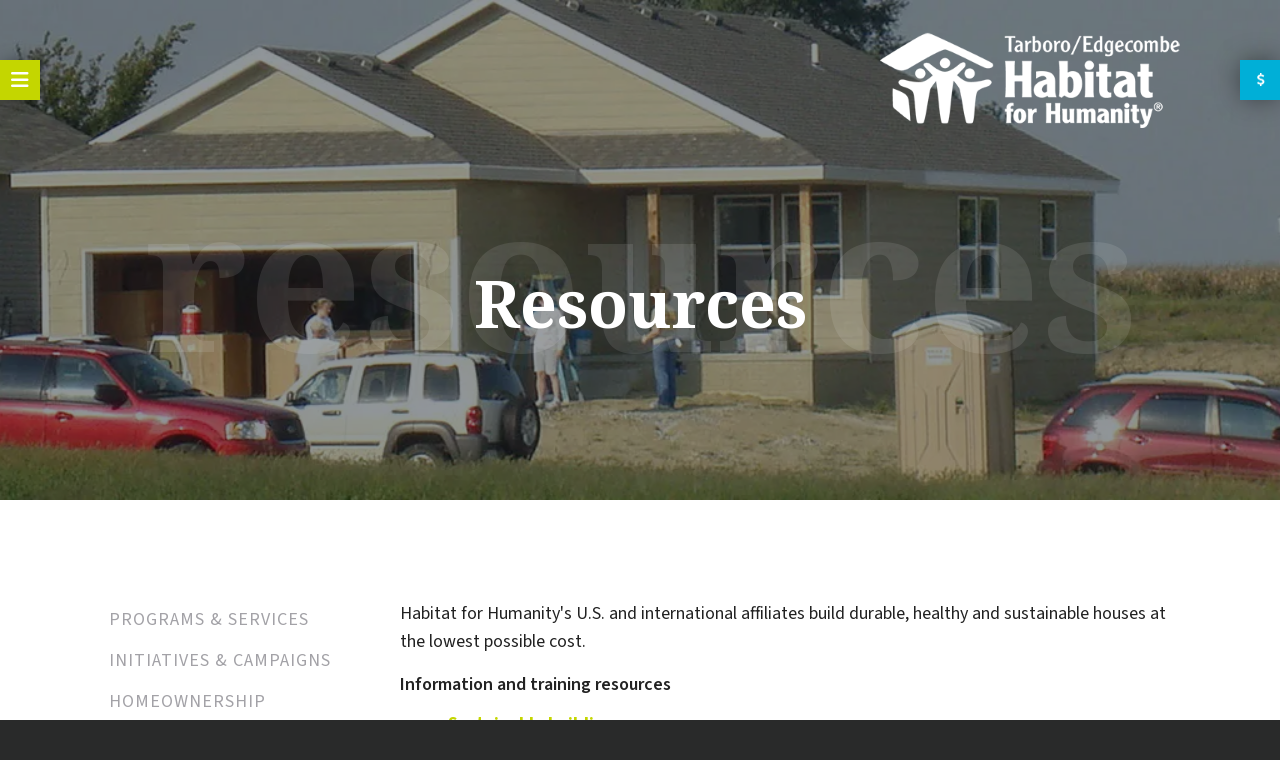

--- FILE ---
content_type: text/html; charset=UTF-8
request_url: https://edgecombecountyhabitatforhumanity.com/what-we-do/resources.html
body_size: 10327
content:
<!DOCTYPE html>

<!--[if lt IE 9]><html lang="en" class="no-js lt-ie10 lt-ie9"><![endif]-->
<!--[if IE 9]><html lang="en" class="no-js is-ie9 lt-ie10"><![endif]-->
<!--[if gt IE 9]><!--><html lang="en" class="no-js"><!--<![endif]-->

<head>
  <title>Resources : What We Do : Tarboro-Edgecombe Habitat for Humanity</title>
    <link rel="shortcut icon" href="https://cdn.firespring.com/images/dccce21d-0f01-4b17-9c8b-a5901d22b3c9"/>


<!-- Meta tags -->
<meta charset="utf-8">
<meta name="viewport" content="width=device-width, initial-scale=1.0">





  <meta property="og:title" content="Resources : What We Do : Tarboro-Edgecombe Habitat for Humanity">
  <meta property="og:url" content="https://edgecombecountyhabitatforhumanity.com/what-we-do/resources.html">
  <meta property="og:type" content="website">
        <meta name="twitter:card" content="summary">
  <meta name="twitter:title" content="Resources : What We Do : Tarboro-Edgecombe Habitat for Humanity">
    
  <link rel="stylesheet" href="//cdn.firespring.com/core/v2/css/stylesheet.1771886986.css">

<!-- CSS -->
      <link rel="stylesheet" href="//cdn.firespring.com/designs/np_refuge/css/design-8322.1771886986.css">
  
<!-- SlickSlider Assets -->
  
<!-- jQuery -->
<script nonce="8943caa98a6846fc50867b08ee13bd77393088a7375be0e4eb720462cfc93ef3" type="text/javascript">
  (function (window) {
    if (window.location !== window.top.location) {
      var handler = function () {
        window.top.location = window.location;
        return false;
      };
      window.onclick = handler;
      window.onkeypress = handler;
    }
  })(this);
</script>
  <script nonce="8943caa98a6846fc50867b08ee13bd77393088a7375be0e4eb720462cfc93ef3" src="//cdn.firespring.com/core/v2/js/jquery.1771886986.js"></script>

<!-- Clicky Analytics -->
    <script
    nonce="8943caa98a6846fc50867b08ee13bd77393088a7375be0e4eb720462cfc93ef3"
    type="text/javascript"
  >
    var firespring = { log: function () { return }, goal: function () { return } }
    var firespring_site_id = Number('101059512');
    (function () {
      var s = document.createElement('script')
      s.type = 'text/javascript'
      s.async = true
      s.src = 'https://analytics.firespring.com/js';
      (document.getElementsByTagName('head')[0] || document.getElementsByTagName('body')[0]).appendChild(s)
    })()
  </script>
<!-- End Clicky Analytics --><!-- Google External Accounts -->
<script
  async
  nonce="8943caa98a6846fc50867b08ee13bd77393088a7375be0e4eb720462cfc93ef3"
  src="https://www.googletagmanager.com/gtag/js?id=G-3MXD5JNQ3T"
></script>
<script nonce="8943caa98a6846fc50867b08ee13bd77393088a7375be0e4eb720462cfc93ef3">
  window.dataLayer = window.dataLayer || []

  function gtag () {dataLayer.push(arguments)}

  gtag('js', new Date())
    gtag('config', 'G-3MXD5JNQ3T')
  </script>
<!-- End Google External Accounts -->

            
  <!-- website header scripts -->

<!-- page header scripts -->

</head>

  <body class="internal ">

  
<a class="hidden-visually skip-to-main" href="#main-content">Skip to main content</a>

        <!-- BEGIN .site-container -->
  <div class="site-container">


    <!-- BEGIN .search-overlay -->
        <div class="search-overlay">
      <!-- BEGIN .content-block search-block -->
      <div class="content-block search-block">
  <div class="search-form search-form--24236f2f3747027dda0ad0a640feee38" role="search">

  <form class="form--inline form--inline--no-button" novalidate>
    <div class="form-row">
      <div class="form-row__controls">
        <input aria-label="Search our site" type="search" id="search-form__input--24236f2f3747027dda0ad0a640feee38" autocomplete="off">
      </div>
    </div>
  </form>

  <div id="search-form__results--24236f2f3747027dda0ad0a640feee38" class="search-form__results"></div>
    <script nonce="8943caa98a6846fc50867b08ee13bd77393088a7375be0e4eb720462cfc93ef3" type="text/javascript">
      var ss360Config = window.ss360Config || []
      var config = {
        style: {
          themeColor: '#333333',
          accentColor: "#000000",
          loaderType: 'circle'
        },
        searchBox: {
          selector: "#search-form__input--24236f2f3747027dda0ad0a640feee38"
        },
        tracking: {
          providers: []
        },
        siteId: "edgecombecountyhabitatforhumanity.com",
        showErrors: false
      }
      if (!window.ss360Config[0]) {
        var stScript = document.createElement('script')
        stScript.type = 'text/javascript'
        stScript.async = true
        stScript.src = 'https://cdn.sitesearch360.com/v13/sitesearch360-v13.min.js'
        var entry = document.getElementsByTagName('script')[0]
        entry.parentNode.insertBefore(stScript, entry)
      }
      ss360Config.push(config)
    </script>
</div>
</div>
      <!-- END .content-block search-block -->
    </div>
        <!-- END .search-overlay -->



    <!-- BEGIN .smart-menu-container -->
    <div class="smart-menu-container">
      <!-- BEGIN .smart-menu-toggle -->
      <div class="smart-menu-toggle">
        <i class="fa fa-bars"></i>
      </div>
      <!-- END .smart-menu-toggle -->

      <!-- BEGIN .smart-menu-nav -->
      <div class="smart-menu-nav">


        <!-- BEGIN .donate-container -->
        <div class="donate-container">
          <!-- BEGIN .content-block donate-block -->
                    <div class="content-block donate-block">
  <div class="collection collection--list" id="content_b933b6bfc2e482746701322011d30f67">

    

    <ul class="collection__items">

        
                                      <li class="collection-item collection-item--has-image" id="content_b933b6bfc2e482746701322011d30f67_item_9136263">
                                    <div class="collection-item__content clearfix">

                      <div id="content_aafa91a1cf5be8291e5744596f25751d_image_item_9136263"  class="collection-item-image image" style="max-width: 9px;">
    <a href="https://edgecombecountyhabitatforhumanity.com/how-to-help/donate.html"     itemprop="url">
    <img
        loading="lazy"
        width="9"
        height="16"
        alt="Donate"
        src="https://cdn.firespring.com/images/b7ff241b-9908-4bcd-b61a-01ccf09d297f.png"
        srcset="https://cdn.firespring.com/images/b7ff241b-9908-4bcd-b61a-01ccf09d297f.png 9w"
        itemprop="image"
                    >
    </a>

          </div>
          
                      <div class="collection-item-label"><a href="https://edgecombecountyhabitatforhumanity.com/how-to-help/donate.html"     itemprop="url">Donate</a></div>
          
          
        </div>
              </li>
      
    </ul>

    </div>
</div>
                    <!-- END .content-block donate-block -->
        </div>
        <!-- END .donate-container -->


        <!-- BEGIN .nav-wrapper -->
        <div class="nav-wrapper">


          <!-- BEGIN .search-container -->
          <div class="search-container">
            <!-- BEGIN .content-block search-block -->
                        <!-- END .content-block search-block -->
          </div>
          <!-- END .search-container -->

                    <!-- BEGIN nav -->
                                                      <nav class="nav smart-menu accordian" aria-label="Secondary">

    
    <ul class="nav__list nav-ul-0 nav">
      
    <li class="nav-level-0 nav__list--parent">
      <a href="https://edgecombecountyhabitatforhumanity.com/who-we-are/">Who We Are</a>

      
        <ul class="nav-ul-1">
           
    <li class="nav-level-1">
      <a href="https://edgecombecountyhabitatforhumanity.com/who-we-are/mission.html">Mission &amp; History</a>

      
    </li>


    <li class="nav-level-1">
      <a href="https://edgecombecountyhabitatforhumanity.com/who-we-are/frequent-questions.html">Frequent Questions</a>

      
    </li>


    <li class="nav-level-1">
      <a href="https://edgecombecountyhabitatforhumanity.com/who-we-are/contact.html">Contact Us</a>

      
    </li>

        </ul>
      
    </li>


    <li class="nav-level-0 nav__list--parent nav__list--here">
      <a href="https://edgecombecountyhabitatforhumanity.com/what-we-do/">What We Do</a>

      
        <ul class="nav-ul-1">
           
    <li class="nav-level-1">
      <a href="https://edgecombecountyhabitatforhumanity.com/what-we-do/programs-services.html">Programs &amp; Services</a>

      
    </li>


    <li class="nav-level-1">
      <a href="https://edgecombecountyhabitatforhumanity.com/what-we-do/initiatives-campaigns.html">Initiatives &amp; Campaigns</a>

      
    </li>


    <li class="nav-level-1">
      <a href="https://edgecombecountyhabitatforhumanity.com/what-we-do/homeownership.html">Homeownership</a>

      
    </li>


    <li class="nav-level-1">
      <a href="https://edgecombecountyhabitatforhumanity.com/what-we-do/selection-criteria.html">Selection Criteria</a>

      
    </li>


    <li class="nav-level-1">
      <a href="https://edgecombecountyhabitatforhumanity.com/what-we-do/homeownership-application.html">Homeownership Application</a>

      
    </li>


    <li class="nav-level-1 nav__list--here">
      <a href="https://edgecombecountyhabitatforhumanity.com/what-we-do/resources.html">Resources</a>

      
    </li>

        </ul>
      
    </li>


    <li class="nav-level-0 nav__list--parent">
      <a href="https://edgecombecountyhabitatforhumanity.com/how-to-help/">How to Help</a>

      
        <ul class="nav-ul-1">
           
    <li class="nav-level-1">
      <a href="https://edgecombecountyhabitatforhumanity.com/how-to-help/donate.html">Donate</a>

      
    </li>


    <li class="nav-level-1">
      <a href="https://edgecombecountyhabitatforhumanity.com/how-to-help/volunteer.html">Volunteer</a>

      
    </li>


    <li class="nav-level-1">
      <a href="https://edgecombecountyhabitatforhumanity.com/how-to-help/get-connected.html">Get Connected</a>

      
    </li>

        </ul>
      
    </li>


    <li class="nav-level-0 nav__list--parent">
      <a href="https://edgecombecountyhabitatforhumanity.com/news-events/">News &amp; Events</a>

      
        <ul class="nav-ul-1">
           
    <li class="nav-level-1">
      <a href="https://edgecombecountyhabitatforhumanity.com/news-events/newsroom.html">Newsroom</a>

      
    </li>


    <li class="nav-level-1">
      <a href="https://edgecombecountyhabitatforhumanity.com/news-events/events.html">Events</a>

      
    </li>


    <li class="nav-level-1">
      <a href="https://edgecombecountyhabitatforhumanity.com/news-events/photo-gallery.html">Photo Gallery</a>

      
    </li>


    <li class="nav-level-1">
      <a href="https://edgecombecountyhabitatforhumanity.com/news-events/join-our-mailing-list.html">Join Our Mailing List</a>

      
    </li>

        </ul>
      
    </li>

    </ul>

    
  </nav>


                    <!-- END nav -->
          

        </div>
        <!-- END .nav-wrapper -->

      </div>
      <!-- END .smart-menu-nav -->
    </div>
    <!-- END .smart-menu-container -->

    <!-- BEGIN .header -->
    <header class="header">




      <!-- BEGIN .search-toggle -->
      <div class="search-toggle">
        <i class="fa fa-search"></i>
      </div>
      <!-- END .search-toggle -->


      <!-- BEGIN .wrap -->
      <div class="wrap">

                <!-- BEGIN nav -->
                                            <nav class="nav nav dropdown" aria-label="Secondary">

    
    <ul class="nav__list nav-ul-0 nav">
      
    <li class="nav-level-0 nav__list--parent">
      <a href="https://edgecombecountyhabitatforhumanity.com/who-we-are/">Who We Are</a>

      
        <ul class="nav-ul-1">
           
    <li class="nav-level-1">
      <a href="https://edgecombecountyhabitatforhumanity.com/who-we-are/mission.html">Mission &amp; History</a>

      
    </li>


    <li class="nav-level-1">
      <a href="https://edgecombecountyhabitatforhumanity.com/who-we-are/frequent-questions.html">Frequent Questions</a>

      
    </li>


    <li class="nav-level-1">
      <a href="https://edgecombecountyhabitatforhumanity.com/who-we-are/contact.html">Contact Us</a>

      
    </li>

        </ul>
      
    </li>


    <li class="nav-level-0 nav__list--parent nav__list--here">
      <a href="https://edgecombecountyhabitatforhumanity.com/what-we-do/">What We Do</a>

      
        <ul class="nav-ul-1">
           
    <li class="nav-level-1">
      <a href="https://edgecombecountyhabitatforhumanity.com/what-we-do/programs-services.html">Programs &amp; Services</a>

      
    </li>


    <li class="nav-level-1">
      <a href="https://edgecombecountyhabitatforhumanity.com/what-we-do/initiatives-campaigns.html">Initiatives &amp; Campaigns</a>

      
    </li>


    <li class="nav-level-1">
      <a href="https://edgecombecountyhabitatforhumanity.com/what-we-do/homeownership.html">Homeownership</a>

      
    </li>


    <li class="nav-level-1">
      <a href="https://edgecombecountyhabitatforhumanity.com/what-we-do/selection-criteria.html">Selection Criteria</a>

      
    </li>


    <li class="nav-level-1">
      <a href="https://edgecombecountyhabitatforhumanity.com/what-we-do/homeownership-application.html">Homeownership Application</a>

      
    </li>


    <li class="nav-level-1 nav__list--here">
      <a href="https://edgecombecountyhabitatforhumanity.com/what-we-do/resources.html">Resources</a>

      
    </li>

        </ul>
      
    </li>


    <li class="nav-level-0 nav__list--parent">
      <a href="https://edgecombecountyhabitatforhumanity.com/how-to-help/">How to Help</a>

      
        <ul class="nav-ul-1">
           
    <li class="nav-level-1">
      <a href="https://edgecombecountyhabitatforhumanity.com/how-to-help/donate.html">Donate</a>

      
    </li>


    <li class="nav-level-1">
      <a href="https://edgecombecountyhabitatforhumanity.com/how-to-help/volunteer.html">Volunteer</a>

      
    </li>


    <li class="nav-level-1">
      <a href="https://edgecombecountyhabitatforhumanity.com/how-to-help/get-connected.html">Get Connected</a>

      
    </li>

        </ul>
      
    </li>


    <li class="nav-level-0 nav__list--parent">
      <a href="https://edgecombecountyhabitatforhumanity.com/news-events/">News &amp; Events</a>

      
        <ul class="nav-ul-1">
           
    <li class="nav-level-1">
      <a href="https://edgecombecountyhabitatforhumanity.com/news-events/newsroom.html">Newsroom</a>

      
    </li>


    <li class="nav-level-1">
      <a href="https://edgecombecountyhabitatforhumanity.com/news-events/events.html">Events</a>

      
    </li>


    <li class="nav-level-1">
      <a href="https://edgecombecountyhabitatforhumanity.com/news-events/photo-gallery.html">Photo Gallery</a>

      
    </li>


    <li class="nav-level-1">
      <a href="https://edgecombecountyhabitatforhumanity.com/news-events/join-our-mailing-list.html">Join Our Mailing List</a>

      
    </li>

        </ul>
      
    </li>

    </ul>

    
  </nav>


                <!-- END nav -->
        


        



        <!-- BEGIN nav-logo -->
        <div class="nav-logo">
                    <a href="https://edgecombecountyhabitatforhumanity.com/"><img alt="Tarboro-Edgecombe Habitat for Humanity" title="logo" src="https://cdn.firespring.com/images/d3dadbe0-8ec8-4b5a-8e74-d8fb7bc857e4.png"></a>
                  </div>
        <!-- END nav-logo -->
      </div>
      <!-- END .wrap -->


      <!-- BEGIN .donate-container -->
      <div class="donate-container">
        <!-- BEGIN .content-block donate-block -->
                <div class="content-block donate-block">
  <div class="collection collection--list" id="content_b933b6bfc2e482746701322011d30f67">

    

    <ul class="collection__items">

        
                                      <li class="collection-item collection-item--has-image" id="content_b933b6bfc2e482746701322011d30f67_item_9136263">
                                    <div class="collection-item__content clearfix">

                      <div id="content_aafa91a1cf5be8291e5744596f25751d_image_item_9136263"  class="collection-item-image image" style="max-width: 9px;">
    <a href="https://edgecombecountyhabitatforhumanity.com/how-to-help/donate.html"     itemprop="url">
    <img
        loading="lazy"
        width="9"
        height="16"
        alt="Donate"
        src="https://cdn.firespring.com/images/b7ff241b-9908-4bcd-b61a-01ccf09d297f.png"
        srcset="https://cdn.firespring.com/images/b7ff241b-9908-4bcd-b61a-01ccf09d297f.png 9w"
        itemprop="image"
                    >
    </a>

          </div>
          
                      <div class="collection-item-label"><a href="https://edgecombecountyhabitatforhumanity.com/how-to-help/donate.html"     itemprop="url">Donate</a></div>
          
          
        </div>
              </li>
      
    </ul>

    </div>
</div>
                <!-- END .content-block donate-block -->
      </div>
      <!-- END .donate-container -->



      



    </header>
  <!-- END header -->
  
  


<!-- BEGIN .masthead-container -->
<div class="masthead-container has-bg">
  <!-- BEGIN .wrap -->
  <div class="wrap">
        <h4>Resources</h4>    <div id="content_d298d1d96965d3956a68df0c5ae43d3f"  class="image" style="max-width: 1740px;">
    
    <img
        loading="lazy"
        width="1740"
        height="400"
        alt=""
        src="https://cdn.firespring.com/images/22d41d5d-8ec3-4f3f-adfb-5e36014c2081.jpg"
        srcset="https://cdn.firespring.com/images/b83cafc5-d71f-4a14-be13-35e4cdfa3f27.jpg 600w, https://cdn.firespring.com/images/db585f07-6747-4a01-8d40-4f25a8a8ddf2.jpg 1200w, https://cdn.firespring.com/images/591e6af9-4ea2-466e-8876-22dcb2f81fab.jpg 1600w, https://cdn.firespring.com/images/22d41d5d-8ec3-4f3f-adfb-5e36014c2081.jpg 1740w"
        itemprop="image"
                    >
    

          </div>

    <!-- BEGIN .shadow-text -->
    <div class="shadow-text"></div>
    <!-- END .shadow-text -->
      </div>
  <!-- END .wrap -->
</div>
<!-- END .masthead-container -->



<main>
  <!-- BEGIN .wrap -->
  <div class="wrap">


        <!-- BEGIN .sidebar-container -->
    <div class="sidebar-container">
      <!-- start subnav -->
                                  <nav class="nav nav subnav accordian" aria-label="Secondary">

    
    <ul class="nav__list nav-ul-0 nav">
      
    <li class="nav-level-0">
      <a href="https://edgecombecountyhabitatforhumanity.com/what-we-do/programs-services.html">Programs &amp; Services</a>

      
    </li>


    <li class="nav-level-0">
      <a href="https://edgecombecountyhabitatforhumanity.com/what-we-do/initiatives-campaigns.html">Initiatives &amp; Campaigns</a>

      
    </li>


    <li class="nav-level-0">
      <a href="https://edgecombecountyhabitatforhumanity.com/what-we-do/homeownership.html">Homeownership</a>

      
    </li>


    <li class="nav-level-0">
      <a href="https://edgecombecountyhabitatforhumanity.com/what-we-do/selection-criteria.html">Selection Criteria</a>

      
    </li>


    <li class="nav-level-0">
      <a href="https://edgecombecountyhabitatforhumanity.com/what-we-do/homeownership-application.html">Homeownership Application</a>

      
    </li>


    <li class="nav-level-0 nav__list--here">
      <a href="https://edgecombecountyhabitatforhumanity.com/what-we-do/resources.html">Resources</a>

      
    </li>

    </ul>

    
  </nav>


            <!-- end subnav -->

      <!-- BEGIN .sidebar-content -->
            <!-- END .sidebar-content -->
      <div class="clearfix"></div>


    </div>
    <!-- END .sidebar-container -->
    

        <!-- BEGIN .primary-content -->
    <div class="primary-content" id="main-content" data-search-indexed="true">

      <!-- BEGIN .intro-content -->
            <!-- END .intro-content -->

            <p>Habitat for Humanity&#39;s U.S. and international affiliates build durable, healthy and sustainable houses at the lowest possible cost.</p><h5>Information and training resources</h5>

        <div class="collection collection--list" id="content_7762b0faabdc7254d02ccea5e799ddab">

    

    <ul class="collection__items">

        
                        <li class="collection-item" id="content_7762b0faabdc7254d02ccea5e799ddab_item_9136240">
                                    <div class="collection-item__content">

          
                      <div class="collection-item-label"><a href="http://www.habitat.org/env/Construction_Standards.aspx" target="_blank" rel="noopener noreferrer "    itemprop="url">Sustainable building</a></div>
          
          
        </div>
              </li>
                            <li class="collection-item" id="content_7762b0faabdc7254d02ccea5e799ddab_item_9136241">
                                    <div class="collection-item__content">

          
                      <div class="collection-item-label"><a href="http://www.habitat.org/env/energy_bulletins.aspx" target="_blank" rel="noopener noreferrer "    itemprop="url">Energy efficiency</a></div>
          
          
        </div>
              </li>
                            <li class="collection-item" id="content_7762b0faabdc7254d02ccea5e799ddab_item_9136242">
                                    <div class="collection-item__content">

          
                      <div class="collection-item-label"><a href="http://www.habitat.org/env/safe_healthy_housing.aspx" target="_blank" rel="noopener noreferrer "    itemprop="url">Safe and healthy housing</a></div>
          
          
        </div>
              </li>
      
    </ul>

    </div>

      <div class="clearfix"></div>
          </div>
    <!-- END .primary-content -->
    

  </div>
  <!-- END .wrap -->
</main><!-- end main -->



<!-- BEGIN .logos-container -->
<div class="logos-container">
  <!-- BEGIN .wrap -->
  <div class="wrap">
    <div class="content-block logos-block">
  <div class="collection collection--list" id="content_c8762f70ffb00ed4d4534badf4250e63">

    

    <ul class="collection__items">

        
                                      <li class="collection-item collection-item--has-image" id="content_c8762f70ffb00ed4d4534badf4250e63_item_9152280">
                                    <div class="collection-item__content clearfix">

                      <div id="content_aafa91a1cf5be8291e5744596f25751d_image_item_9152280"  class="collection-item-image image" style="max-width: 200px;">
    
    <img
        loading="lazy"
        width="200"
        height="100"
        alt=""
        src="https://cdn.firespring.com/images/874e4e27-456f-43eb-a144-4e6bc92cc06c.png"
        srcset="https://cdn.firespring.com/images/874e4e27-456f-43eb-a144-4e6bc92cc06c.png 200w"
        itemprop="image"
                    >
    

          </div>
          
          
          
        </div>
              </li>
                                          <li class="collection-item collection-item--has-image" id="content_c8762f70ffb00ed4d4534badf4250e63_item_9152281">
                                    <div class="collection-item__content clearfix">

                      <div id="content_aafa91a1cf5be8291e5744596f25751d_image_item_9152281"  class="collection-item-image image" style="max-width: 200px;">
    
    <img
        loading="lazy"
        width="200"
        height="100"
        alt=""
        src="https://cdn.firespring.com/images/874e4e27-456f-43eb-a144-4e6bc92cc06c.png"
        srcset="https://cdn.firespring.com/images/874e4e27-456f-43eb-a144-4e6bc92cc06c.png 200w"
        itemprop="image"
                    >
    

          </div>
          
          
          
        </div>
              </li>
                                          <li class="collection-item collection-item--has-image" id="content_c8762f70ffb00ed4d4534badf4250e63_item_9152283">
                                    <div class="collection-item__content clearfix">

                      <div id="content_aafa91a1cf5be8291e5744596f25751d_image_item_9152283"  class="collection-item-image image" style="max-width: 200px;">
    
    <img
        loading="lazy"
        width="200"
        height="100"
        alt=""
        src="https://cdn.firespring.com/images/874e4e27-456f-43eb-a144-4e6bc92cc06c.png"
        srcset="https://cdn.firespring.com/images/874e4e27-456f-43eb-a144-4e6bc92cc06c.png 200w"
        itemprop="image"
                    >
    

          </div>
          
          
          
        </div>
              </li>
      
    </ul>

    </div>
</div>
    <!-- BEGIN .slider__controls -->
    <div class="slider__controls">
      <div class="slider-controls-nav">
        <a class="slider-nav slider-nav--prev" href="" aria-label="Go to Previous Slide"></a>
        <a class="slider-nav slider-nav--next" href="" aria-label="Go to Next Slide"></a>
      </div>
      <div class="slider-controls-pager"></div>
    </div>
    <!-- END .slider__controls -->
  </div>
  <!-- END .wrap -->
</div>
<!-- END .logos-container -->




        <!-- BEGIN footer -->
  <footer class="container-dark">
    <!-- BEGIN .top-footer-container -->
    <div class="top-footer-container">
      <!-- BEGIN .wrap -->
      <div class="wrap">


        <!-- BEGIN .col -->
        <div class="col left-col">

          
          <!-- BEGIN .content-block social-media-block -->
                    <div class="content-block social-media-block">
  <div class="collection collection--list" id="content_c0bd154ff26a3707487a16cd75c0066e">

    

    <ul class="collection__items">

        
                                      <li class="collection-item collection-item--has-image" id="content_c0bd154ff26a3707487a16cd75c0066e_item_9136269">
                                    <div class="collection-item__content clearfix">

                      <div id="content_aafa91a1cf5be8291e5744596f25751d_image_item_9136269"  class="collection-item-image image" style="max-width: 31px;">
    <a href="https://www.facebook.com/TarboroHFH/" target="_blank" rel="noopener noreferrer "    itemprop="url">
    <img
        loading="lazy"
        width="31"
        height="30"
        alt="Facebook"
        src="https://cdn.firespring.com/images/ab33b609-82b6-4af3-a718-080baddfe6ef.png"
        srcset="https://cdn.firespring.com/images/ab33b609-82b6-4af3-a718-080baddfe6ef.png 31w"
        itemprop="image"
                    >
    </a>

          </div>
          
                      <div class="collection-item-label"><a href="https://www.facebook.com/TarboroHFH/" target="_blank" rel="noopener noreferrer "    itemprop="url">Facebook</a></div>
          
          
        </div>
              </li>
      
    </ul>

    </div>
</div>
                    <!-- END .content-block social-media-block -->

          <!-- BEGIN .content-block footer-links-block -->
                    <div class="content-block footer-links-block">
  <div class="collection collection--list" id="content_133913ea36416ac704229b9059397a9f">

    

    <ul class="collection__items">

        
                        <li class="collection-item" id="content_133913ea36416ac704229b9059397a9f_item_9136264">
                                    <div class="collection-item__content">

          
                      <div class="collection-item-label"><a href="https://edgecombecountyhabitatforhumanity.com/who-we-are/overview.html"     itemprop="url">Who We Are</a></div>
          
          
        </div>
              </li>
                            <li class="collection-item" id="content_133913ea36416ac704229b9059397a9f_item_9136265">
                                    <div class="collection-item__content">

          
                      <div class="collection-item-label"><a href="https://edgecombecountyhabitatforhumanity.com/what-we-do/overview.html"     itemprop="url">What We Do</a></div>
          
          
        </div>
              </li>
                            <li class="collection-item" id="content_133913ea36416ac704229b9059397a9f_item_9136266">
                                    <div class="collection-item__content">

          
                      <div class="collection-item-label"><a href="https://edgecombecountyhabitatforhumanity.com/how-to-help/overview.html"     itemprop="url">How To Help</a></div>
          
          
        </div>
              </li>
                            <li class="collection-item" id="content_133913ea36416ac704229b9059397a9f_item_9136267">
                                    <div class="collection-item__content">

          
                      <div class="collection-item-label"><a href="https://edgecombecountyhabitatforhumanity.com/news-events/overview.html"     itemprop="url">News &amp; Events</a></div>
          
          
        </div>
              </li>
                            <li class="collection-item" id="content_133913ea36416ac704229b9059397a9f_item_9136268">
                                    <div class="collection-item__content">

          
                      <div class="collection-item-label"><a href="https://edgecombecountyhabitatforhumanity.com/portal/login.html"     itemprop="url">Log In</a></div>
          
          
        </div>
              </li>
      
    </ul>

    </div>
</div>
                    <!-- END .content-block footer-links-block -->

        </div>
        <!-- END .col -->


        <!-- BEGIN .col -->
        <div class="col right-col">

          <!-- BEGIN footer-logo -->
          <div class="footer-logo">
                        <a href="https://edgecombecountyhabitatforhumanity.com/"><img alt="Tarboro-Edgecombe Habitat for Humanity" title="logo" src="https://cdn.firespring.com/images/d3dadbe0-8ec8-4b5a-8e74-d8fb7bc857e4.png"></a>
                      </div>
          <!-- END footer-logo -->

          <div class="locations-hours locations-hours--variable">

  <div class="location location--1" itemscope itemtype="https://schema.org/Organization">

              
    <div class="location__info">

              
          <div class="location__address" itemprop="address" itemscope itemtype="https://schema.org/PostalAddress">

                          
                <div class="location-address location-address--1" itemprop="streetAddress">
                  119 East Saint James Street
                </div>

                                        
                <div class="location-address location-address--2" itemprop="streetAddress">
                  Tarboro, North Carolina 27886
                </div>

                          
          </div>

              
              
          <div class="location__phone">

                          
                <div class="location-phone location-phone--1">
                                      <span class="label">Phone</span>
                                    <span class="value" itemprop="telephone" content="2526414349"><a
                        href="tel:2526414349">(252) 641-4349</a></span>
                </div>

                                        
                <div class="location-phone location-phone--2">
                                      <span class="label">Fax</span>
                                    <span class="value" itemprop="telephone" content="2526412766"><a
                        href="tel:2526412766">252-641-2766</a></span>
                </div>

                          
          </div>

              
              
          <div class="location__links">
            <div class="location-links-email">
                                              <span class="value" itemprop="email"><a href="mailto:&#104;&#102;h5231&#x40;&#x6f;&#x75;t&#108;o&#x6f;&#107;&#46;c&#111;&#109;">Donna Williams</a></span>
                          </div>
          </div>

              
              
          <div class="location__hours">
            <p>Tuesday through Friday    9:00 - 1:00pm</p>
          </div>

              
    </div>
  </div>


</div>
        </div>
        <!-- END .col -->


      </div>
      <!-- END .wrap -->
    </div>
    <!-- END .top-footer-container -->




    <!-- BEGIN .bottom-footer-container -->
    <div class="bottom-footer-container">
      <!-- BEGIN .wrap -->
      <div class="wrap">

        <!-- BEGIN .copy-container -->
        <div class="copy-container">
          &copy; 2026 Tarboro-Edgecombe Habitat for Humanity
        </div>
        <!-- END .copy-container -->

        <!-- BEGIN .policy-container -->
                <div class="policy-links">
              <!-- BEGIN privacy policy -->
        <div class="policy-link policy-link--privacy">

          <a href="#privacy-policy" class="lightbox lightbox--inline js-lightbox--inline">Privacy Policy</a>

          <div id="privacy-policy" class="inline-popup inline-popup--medium mfp-hide">

            <div class="policy-title">
              <h2>Privacy Policy</h2>
            </div>

            <div class="policy-content">
              <ol>

<li><strong>What Information Do We Collect?</strong>
When you visit our website you may provide us with two types of information: personal information you knowingly choose to disclose that is collected on an individual basis and website use information collected on an aggregate basis as you and others browse our website.</li>

<li><strong>Personal Information You Choose to Provide</strong>
We may request that you voluntarily supply us with personal information, including your email address, postal address, home or work telephone number and other personal information for such purposes as correspondence, placing an order, requesting an estimate, or participating in online surveys.
If you choose to correspond with us through email, we may retain the content of your email messages together with your email address and our responses. We provide the same protections for these electronic communications that we employ in the maintenance of information received by mail and telephone.</li>

<li><strong>Website Use Information</strong>
Similar to other websites, our site may utilize a standard technology called "cookies" (see explanation below, "What Are Cookies?") and web server logs to collect information about how our website is used. Information gathered through cookies and server logs may include the date and time of visits, the pages viewed, time spent at our website, and the sites visited just before and just after ours. This information is collected on an aggregate basis. None of this information is associated with you as an individual.</li>

<li><strong>How Do We Use the Information That You Provide to Us?</strong>
Broadly speaking, we use personal information for purposes of administering our business activities, providing service and support and making available other products and services to our customers and prospective customers. Occasionally, we may also use the information we collect to notify you about important changes to our website, new services and special offers we think you will find valuable. The lists used to send you product and service offers are developed and managed under our traditional standards designed to safeguard the security and privacy of all personal information provided by our users. You may at any time to notify us of your desire not to receive these offers.</li>

<li><strong>What Are Cookies?</strong>
Cookies are a feature of web browser software that allows web servers to recognize the computer used to access a website. Cookies are small pieces of data that are stored by a user's web browser on the user's hard drive. Cookies can remember what information a user accesses on one web page to simplify subsequent interactions with that website by the same user or to use the information to streamline the user's transactions on related web pages. This makes it easier for a user to move from web page to web page and to complete commercial transactions over the Internet. Cookies should make your online experience easier and more personalized.</li>

<li><strong>How Do We Use Information Collected From Cookies?</strong>
We use website browser software tools such as cookies and web server logs to gather information about our website users' browsing activities, in order to constantly improve our website and better serve our users. This information assists us to design and arrange our web pages in the most user-friendly manner and to continually improve our website to better meet the needs of our users and prospective users.
Cookies help us collect important business and technical statistics. The information in the cookies lets us trace the paths followed by users to our website as they move from one page to another. Web server logs allow us to count how many people visit our website and evaluate our website's visitor capacity. We do not use these technologies to capture your individual email address or any personally identifying information about you.</li>

<li><strong>Notice of New Services and Changes</strong>
Occasionally, we may use the information we collect to notify you about important changes to our website, new services and special offers we think you will find valuable. As a user of our website, you will be given the opportunity to notify us of your desire not to receive these offers by clicking on a response box when you receive such an offer or by sending us an email request.</li>

<li><strong>How Do We Secure Information Transmissions?</strong>
When you send confidential personal information to us on our website, a secure server software which we have licensed encrypts all information you input before it is sent to us. The information is scrambled en route and decoded once it reaches our website.
Other email that you may send to us may not be secure unless we advise you that security measures will be in place prior to your transmitting the information. For that reason, we ask that you do not send confidential information such as Social Security, credit card, or account numbers to us through an unsecured email.</li>

<li><strong>How Do We Protect Your Information?</strong>
Information Security -- We utilize encryption/security software to safeguard the confidentiality of personal information we collect from unauthorized access or disclosure and accidental loss, alteration or destruction.
Evaluation of Information Protection Practices -- Periodically, our operations and business practices are reviewed for compliance with organization policies and procedures governing the security, confidentiality and quality of our information.
Employee Access, Training and Expectations -- Our organization values, ethical standards, policies and practices are committed to the protection of user information. In general, our business practices limit employee access to confidential information, and limit the use and disclosure of such information to authorized persons, processes and transactions.</li>

<li><strong>How Can You Access and Correct Your Information?</strong>
You may request access to all your personally identifiable information that we collect online and maintain in our database by emailing us using the contact form provided to you within the site structure of our website.</li>

<li><strong>Do We Disclose Information to Outside Parties?</strong>
We may provide aggregate information about our customers, sales, website traffic patterns and related website information to our affiliates or reputable third parties, but this information will not include personally identifying data, except as otherwise provided in this privacy policy.</li>

<li><strong>What About Legally Compelled Disclosure of Information?</strong>
We may disclose information when legally compelled to do so, in other words, when we, in good faith, believe that the law requires it or for the protection of our legal rights.</li>

<li><strong>Permission to Use of Materials</strong>
The right to download and store or output the materials in our website is granted for the user's personal use only, and materials may not be reproduced in any edited form. Any other reproduction, transmission, performance, display or editing of these materials by any means mechanical or electronic without our express written permission is strictly prohibited. Users wishing to obtain permission to reprint or reproduce any materials appearing on this site may contact us directly.</li>

</ol>
            </div>

          </div>

        </div>
        <!-- END privacy policy -->
      
              <!-- BEGIN terms & conditions -->
        <div class="policy-link policy-link--terms-conditions">

          <a href="#terms-conditions" class="lightbox lightbox--inline js-lightbox--inline">Terms &amp; Conditions</a>

          <div id="terms-conditions" class="inline-popup inline-popup--medium mfp-hide">

            <div class="policy-title">

              <h2>Terms &amp; Conditions</h2>

            </div>

            <div class="policy-content">
              <h2>Donation Refund Policy</h2>

We are grateful for your donation and support of our organization. If you have made an error in making your donation or change your mind about contributing to our organization please contact us.  Refunds are returned using the original method of payment. If you made your donation by credit card, your refund will be credited to that same credit card.

<h2>Automated Recurring Donation Cancellation</h2>

Ongoing support is important to enabling projects to continue their work, so we encourage donors to continue to contribute to projects over time. But if you must cancel your recurring donation, please notify us.
            </div>

          </div>

        </div>
        <!-- END terms & conditions -->
          </div>
          <!-- END .policy-container -->

        <!-- BEGIN .content-block powered-by-block -->
                <div class="content-block powered-by-block">
  <p>Powered by <a href="https://www.firespring.com/services/nonprofit-website-builder/" target="_blank" rel="noreferrer noopener">Firespring</a></p>
</div>
                <!-- END .content-block powered-by-block -->
      </div>
      <!-- END .wrap -->
    </div>
    <!-- END .bottom-footer-container -->
  </footer>
  <!-- END footer -->


</div>
<!-- END .site-container -->
  


  



  <script nonce="8943caa98a6846fc50867b08ee13bd77393088a7375be0e4eb720462cfc93ef3" src="//cdn.firespring.com/core/v2/js/footer_scripts.1771886986.js"></script>

<script nonce="8943caa98a6846fc50867b08ee13bd77393088a7375be0e4eb720462cfc93ef3">
  (function(h,o,u,n,d) {
    h=h[d]=h[d]||{q:[],onReady:function(c){h.q.push(c)}}
    d=o.createElement(u);d.async=1;d.src=n
    n=o.getElementsByTagName(u)[0];n.parentNode.insertBefore(d,n)
  })(window,document,'script','https://www.datadoghq-browser-agent.com/us1/v6/datadog-rum.js','DD_RUM')

  // regex patterns to identify known bot instances:
  let botPattern = "(googlebot\/|bot|Googlebot-Mobile|Googlebot-Image|Google favicon|Mediapartners-Google|bingbot|slurp|java|wget|curl|Commons-HttpClient|Python-urllib|libwww|httpunit|nutch|phpcrawl|msnbot|jyxobot|FAST-WebCrawler|FAST Enterprise Crawler|biglotron|teoma|convera|seekbot|gigablast|exabot|ngbot|ia_archiver|GingerCrawler|webmon |httrack|webcrawler|grub.org|UsineNouvelleCrawler|antibot|netresearchserver|speedy|fluffy|bibnum.bnf|findlink|msrbot|panscient|yacybot|AISearchBot|IOI|ips-agent|tagoobot|MJ12bot|dotbot|woriobot|yanga|buzzbot|mlbot|yandexbot|purebot|Linguee Bot|Voyager|CyberPatrol|voilabot|baiduspider|citeseerxbot|spbot|twengabot|postrank|turnitinbot|scribdbot|page2rss|sitebot|linkdex|Adidxbot|blekkobot|ezooms|dotbot|Mail.RU_Bot|discobot|heritrix|findthatfile|europarchive.org|NerdByNature.Bot|sistrix crawler|ahrefsbot|Aboundex|domaincrawler|wbsearchbot|summify|ccbot|edisterbot|seznambot|ec2linkfinder|gslfbot|aihitbot|intelium_bot|facebookexternalhit|yeti|RetrevoPageAnalyzer|lb-spider|sogou|lssbot|careerbot|wotbox|wocbot|ichiro|DuckDuckBot|lssrocketcrawler|drupact|webcompanycrawler|acoonbot|openindexspider|gnam gnam spider|web-archive-net.com.bot|backlinkcrawler|coccoc|integromedb|content crawler spider|toplistbot|seokicks-robot|it2media-domain-crawler|ip-web-crawler.com|siteexplorer.info|elisabot|proximic|changedetection|blexbot|arabot|WeSEE:Search|niki-bot|CrystalSemanticsBot|rogerbot|360Spider|psbot|InterfaxScanBot|Lipperhey SEO Service|CC Metadata Scaper|g00g1e.net|GrapeshotCrawler|urlappendbot|brainobot|fr-crawler|binlar|SimpleCrawler|Livelapbot|Twitterbot|cXensebot|smtbot|bnf.fr_bot|A6-Indexer|ADmantX|Facebot|Twitterbot|OrangeBot|memorybot|AdvBot|MegaIndex|SemanticScholarBot|ltx71|nerdybot|xovibot|BUbiNG|Qwantify|archive.org_bot|Applebot|TweetmemeBot|crawler4j|findxbot|SemrushBot|yoozBot|lipperhey|y!j-asr|Domain Re-Animator Bot|AddThis)";

  let regex = new RegExp(botPattern, 'i');

  // define var conditionalSampleRate as 0 if the userAgent matches a pattern in botPatterns
  // otherwise, define conditionalSampleRate as 100
  let conditionalSampleRate = regex.test(navigator.userAgent) ? 0 : 10;
  window.DD_RUM.onReady(function() {
    window.DD_RUM.init({
      applicationId: 'a1c5469d-ab6f-4740-b889-5955b6c24e72',
      clientToken: 'pub9ae25d27d775da672cae8a79ec522337',
      site: 'datadoghq.com',
      service: 'fdp',
      env: 'production',
      sessionSampleRate: conditionalSampleRate,
      sessionReplaySampleRate: 0,
      defaultPrivacyLevel: 'mask',
      trackUserInteractions: true,
      trackResources: true,
      trackLongTasks: 1,
      traceContextInjection: 'sampled'
    });
  });
</script>

  <script nonce="8943caa98a6846fc50867b08ee13bd77393088a7375be0e4eb720462cfc93ef3" src="https://cdn.firespring.com/core/v2/js/fireSlider/velocity.min.js"></script>
  <script nonce="8943caa98a6846fc50867b08ee13bd77393088a7375be0e4eb720462cfc93ef3" src="https://cdn.firespring.com/core/v2/js/fireSlider/jquery.fireSlider.velocity.js"></script>
        <script type="application/javascript" nonce="8943caa98a6846fc50867b08ee13bd77393088a7375be0e4eb720462cfc93ef3">
      $(document).ready(() => {
        var noneEffect = function(element, options) {
          element.velocity({translateX: [(options.nextPos + '%'), (options.currPos + '%')]}, {duration: 0, queue: options.effect, easing: [0]});
        }
        fireSlider.prototype.Effects.register('none', noneEffect);
      })
    </script>
  

  <noscript><p><img
        alt="Firespring Analytics"
        width="1"
        height="1"
        src="https://analytics.firespring.com//101059512.gif"
      /></p></noscript>
            <script nonce="8943caa98a6846fc50867b08ee13bd77393088a7375be0e4eb720462cfc93ef3" src="//cdn.firespring.com/designs/np_refuge/js/8247b22743a1ed8d863be45f83512742ead5361f.1771886986.js" type="text/javascript"></script>
        </body>


</html>

--- FILE ---
content_type: text/css
request_url: https://cdn.firespring.com/designs/np_refuge/css/design-8322.1771886986.css
body_size: 21921
content:
@import url(https://fonts.googleapis.com/css?family=Noto+Serif:400,400italic,700,700italic);@import url(https://fonts.googleapis.com/css?family=Source+Sans+3:400,300,600,700,700italic,400italic,300italic);html{background:#02131c}html.video{margin:0}body{background:#fff;margin:0;padding:0;text-rendering:optimizeLegibility;font-family:"Noto Serif",serif;font-weight:400;font-size:16px;color:#222;line-height:1.4}.wrap{margin:0 auto;max-width:1370px;padding:0 100px}@media only screen and (max-width:740px){.wrap{padding:0 44px}}.hidden-visually.skip-to-main{position:absolute;clip:rect(0 0 0 0);border:0;height:1px;margin:-1px;overflow:hidden;padding:0;width:1px;white-space:nowrap}.hidden-visually.skip-to-main:focus{clip:auto;left:3px;top:3px;width:auto;height:auto;margin:0;padding:10px;background:#fcc12e;color:#222;border:2px solid #fcc12e;text-align:center;font-weight:700;z-index:10000}.hidden-visually.skip-to-main:focus:hover{background:#222}.hidden-visually.skip-to-main a,.hidden-visually.skip-to-main a:link{color:inherit;background:inherit}em,i{font-style:italic;line-height:inherit}b,strong{font-weight:700;line-height:inherit}small{font-size:60%;line-height:inherit}a,a:link,a:visited{color:#fcc22e;text-decoration:none}a:active,a:hover,a:link:active,a:link:hover,a:visited:active,a:visited:hover{color:#fcc22e;text-decoration:none}.container-dark{color:#fff}.container-dark tfoot,.container-dark thead{color:#fff}.container-dark a,.container-dark a:link,.container-dark a:visited{color:#fcc22e}.container-dark a:active,.container-dark a:hover,.container-dark a:link:active,.container-dark a:link:hover,.container-dark a:visited:active,.container-dark a:visited:hover{color:#fcc22e}.container-dark h1,.container-dark h2,.container-dark h3,.container-dark h4,.container-dark h5,.container-dark h6{color:#fff}p{font-family:inherit;font-weight:inherit;font-size:inherit;line-height:1.4;margin-bottom:18px}h1,h2,h3,h4,h5,h6{font-family:"Source Sans 3",sans-serif;font-weight:700;color:#222;margin-top:3.2px;margin-bottom:14.4px;line-height:1.6}h1{font-size:55px;line-height:60px;color:#5182a0}@media only screen and (max-width:740px){h1{font-size:35px;line-height:40px}}h2{font-size:45px;line-height:50px;color:#fcc22e;font-weight:400}@media only screen and (max-width:740px){h2{font-size:30px;line-height:35px}}h3{font-size:35px;line-height:40px;color:#6a9883;font-weight:400}@media only screen and (max-width:740px){h3{font-size:24px;line-height:30px}}h4{font-size:25px;line-height:30px}@media only screen and (max-width:740px){h4{font-size:20px;line-height:26px}}h5{font-size:18px;line-height:22px;font-weight:600}@media only screen and (max-width:740px){h5{font-size:16px;line-height:20px}}h6{font-size:18px;line-height:22px;font-weight:700}@media only screen and (max-width:740px){h6{font-size:16px;line-height:20px}}hr{height:2px;width:100%;background:#222;border:none}input[type=color],input[type=date],input[type=datetime-local],input[type=datetime],input[type=email],input[type=month],input[type=number],input[type=password],input[type=search],input[type=tel],input[type=text],input[type=time],input[type=url],input[type=week],textarea{border:1px solid #bdbcc0;border-radius:0;font-family:"Source Sans 3",sans-serif;font-size:16px;color:#5182a0;box-shadow:none}input[type=color]:active,input[type=color]:focus,input[type=date]:active,input[type=date]:focus,input[type=datetime-local]:active,input[type=datetime-local]:focus,input[type=datetime]:active,input[type=datetime]:focus,input[type=email]:active,input[type=email]:focus,input[type=month]:active,input[type=month]:focus,input[type=number]:active,input[type=number]:focus,input[type=password]:active,input[type=password]:focus,input[type=search]:active,input[type=search]:focus,input[type=tel]:active,input[type=tel]:focus,input[type=text]:active,input[type=text]:focus,input[type=time]:active,input[type=time]:focus,input[type=url]:active,input[type=url]:focus,input[type=week]:active,input[type=week]:focus,textarea:active,textarea:focus{box-shadow:none}.button,.button:link,.button:visited,button,input[type=submit]{background:#fcc12e;color:#fdf8a7;border-radius:0;border:none;box-shadow:none;font-family:"Source Sans 3",sans-serif;text-transform:uppercase;letter-spacing:1px;padding:20px;font-size:.875rem;transition:.3s ease}.button:active,.button:focus,.button:hover,.button:link:active,.button:link:focus,.button:link:hover,.button:visited:active,.button:visited:focus,.button:visited:hover,button:active,button:focus,button:hover,input[type=submit]:active,input[type=submit]:focus,input[type=submit]:hover{box-shadow:none;border:none;background:#fbb506;color:#fcf57f}.event-registration .button,.event-registration .button:link,.event-registration input[type=submit],.shopping-cart-item__actions .button,.shopping-cart-item__actions .button:link,.shopping-cart-item__actions input[type=submit]{display:inline-block;border:1px solid #999;border-radius:4px;background-clip:padding-box;font-size:.875rem;line-height:normal;color:#333;text-decoration:none;word-wrap:normal;overflow:hidden;vertical-align:middle;background-color:#ebebeb;background-image:linear-gradient(#fff,#ebebeb);padding:.5rem 1rem;width:auto;max-width:none}.event-registration .button:hover,.event-registration .button:link:hover,.event-registration input[type=submit]:hover,.shopping-cart-item__actions .button:hover,.shopping-cart-item__actions .button:link:hover,.shopping-cart-item__actions input[type=submit]:hover{border-color:#666;outline:0;background-color:#dcdcdc;background-image:linear-gradient(#fafafa,#dcdcdc)}.event-calendar__header a:hover{color:#333;text-decoration:none!important;border:1px solid #333}.event-calendar__header .button-group .button:last-child:hover{border-left:0}.slider--no-carousel ul{overflow:visible}.spotlight--list,.spotlight--random{position:relative}@media only screen and (max-width:740px){.spotlight--list *,.spotlight--random *{transition:none!important}}.spotlight--list .slider__contents,.spotlight--random .slider__contents{overflow:visible;background:#000;background:#fff}.spotlight--list ul,.spotlight--random ul{height:999px}@media only screen and (max-width:980px){.spotlight--list ul,.spotlight--random ul{height:849px}}@media only screen and (max-width:740px){.spotlight--list ul,.spotlight--random ul{height:600px;height:auto;overflow:visible}}.spotlight--list li,.spotlight--random li{height:100%;opacity:0;z-index:10;transform:none!important;transition:transform 1s ease;transition-delay:.5s}@media only screen and (max-width:740px){.spotlight--list li,.spotlight--random li{height:50%;display:none}}.spotlight--list li::after,.spotlight--random li::after{content:"";background:#0b161c;opacity:.75;position:absolute;top:0;left:0;right:0;bottom:0;z-index:1}.spotlight--list li.fire-slider-active,.spotlight--random li.fire-slider-active{opacity:1;z-index:30;transition-delay:0s}@media only screen and (max-width:740px){.spotlight--list li.fire-slider-active,.spotlight--random li.fire-slider-active{position:relative!important;display:block}}.spotlight--list li.fire-slider-active .spotlight-content,.spotlight--random li.fire-slider-active .spotlight-content{opacity:1;transition-delay:1.5s}.spotlight--list li.fire-slider-active .spotlight-button,.spotlight--random li.fire-slider-active .spotlight-button{top:0;opacity:1;transition-delay:2s}.spotlight--list .spotlight-floating-text,.spotlight--random .spotlight-floating-text{position:absolute;top:0;transform:translate(0,-100%);right:0;color:#699883;font-size:130px;font-weight:700;line-height:.75;opacity:.14;opacity:.25;text-transform:lowercase}@media only screen and (max-width:740px){.spotlight--list .spotlight-image,.spotlight--random .spotlight-image{height:300px}}.spotlight--list .spotlight-content,.spotlight--random .spotlight-content{position:relative;z-index:100;height:100%;width:100%;max-width:1370px;padding:0 100px;margin:0 auto;opacity:0;transition:opacity .7s ease}@media only screen and (max-width:740px){.spotlight--list .spotlight-content,.spotlight--random .spotlight-content{padding:0}}.spotlight--list .spotlight-overlay,.spotlight--random .spotlight-overlay{position:absolute;background:#699883;height:auto;max-width:570px;width:100%;right:100px;left:auto;top:auto;bottom:-40px;box-shadow:4px 4px 30px -10px #000}@media only screen and (max-width:1370px){.spotlight--list .spotlight-overlay,.spotlight--random .spotlight-overlay{max-width:calc(50% - 10px - 100px);max-width:400px}}@media only screen and (max-width:740px){.spotlight--list .spotlight-overlay,.spotlight--random .spotlight-overlay{max-width:100%;width:100%;position:relative;right:auto;left:auto;bottom:auto;top:auto}}.spotlight--list .spotlight-overlay::before,.spotlight--random .spotlight-overlay::before{content:"";background:url("/designs/np_refuge/images/featured_overlay_opaque.png") center center/cover no-repeat;width:100%;height:100%;position:absolute;top:0;left:0;right:0;bottom:0;z-index:10;opacity:.3}.spotlight--list .spotlight-overlay .spotlight-text,.spotlight--random .spotlight-overlay .spotlight-text{position:relative;z-index:20;padding:100px;padding-bottom:30px;text-align:left}@media only screen and (max-width:1370px){.spotlight--list .spotlight-overlay .spotlight-text,.spotlight--random .spotlight-overlay .spotlight-text{padding:60px;padding-bottom:30px}}@media only screen and (max-width:740px){.spotlight--list .spotlight-overlay .spotlight-text,.spotlight--random .spotlight-overlay .spotlight-text{text-align:center;padding:50px 30px 20px;display:flex;flex-direction:column;justify-content:center;width:100%}}.spotlight--list .spotlight-overlay .spotlight-text .spotlight-text__title,.spotlight--random .spotlight-overlay .spotlight-text .spotlight-text__title{font-size:55px;line-height:60px;font-weight:700;color:#fff;margin-bottom:40px}@media only screen and (max-width:1370px){.spotlight--list .spotlight-overlay .spotlight-text .spotlight-text__title,.spotlight--random .spotlight-overlay .spotlight-text .spotlight-text__title{font-size:40px;line-height:45px;font-weight:700}}@media only screen and (max-width:740px){.spotlight--list .spotlight-overlay .spotlight-text .spotlight-text__title,.spotlight--random .spotlight-overlay .spotlight-text .spotlight-text__title{font-size:30px;line-height:35px;font-weight:700;margin-bottom:15px}}.spotlight--list .spotlight-overlay .spotlight-text .spotlight-text__content,.spotlight--random .spotlight-overlay .spotlight-text .spotlight-text__content{font-size:26px;line-height:36px;font-weight:400;color:#fff}@media only screen and (max-width:1370px){.spotlight--list .spotlight-overlay .spotlight-text .spotlight-text__content,.spotlight--random .spotlight-overlay .spotlight-text .spotlight-text__content{font-size:20px;line-height:30px;font-weight:400}}@media only screen and (max-width:740px){.spotlight--list .spotlight-overlay .spotlight-text .spotlight-text__content,.spotlight--random .spotlight-overlay .spotlight-text .spotlight-text__content{font-size:18px;line-height:26px;font-weight:400}.spotlight--list .spotlight-overlay .spotlight-text .spotlight-text__content p,.spotlight--random .spotlight-overlay .spotlight-text .spotlight-text__content p{margin:0}}.spotlight--list .spotlight-overlay .spotlight-button,.spotlight--random .spotlight-overlay .spotlight-button{position:relative;padding:0 65px;transform:translate(0,50%);z-index:30;opacity:0;transition:all .5s ease}.spotlight--list .spotlight-overlay .spotlight-button .spotlight-button__contents,.spotlight--random .spotlight-overlay .spotlight-button .spotlight-button__contents{position:relative;background:#699883;padding:30px;color:#a5d4c0;font-size:20px;line-height:17px;font-weight:400;font-family:"Source Sans 3",sans-serif;letter-spacing:1px;text-transform:uppercase;box-shadow:0 0 30px -10px #000;transition:background .3s ease,color .3s ease,box-shadow .1s ease}.spotlight--list .spotlight-overlay .spotlight-button .spotlight-button__contents:hover,.spotlight--random .spotlight-overlay .spotlight-button .spotlight-button__contents:hover{background:#64927e;color:#9ed1bb}.spotlight--list .spotlight-overlay .spotlight-button .spotlight-button__contents:active,.spotlight--random .spotlight-overlay .spotlight-button .spotlight-button__contents:active{top:1px;left:1px;box-shadow:0 0 20px -6px #000}@media only screen and (max-width:740px){.spotlight--list .spotlight-overlay .spotlight-button .spotlight-button__contents,.spotlight--random .spotlight-overlay .spotlight-button .spotlight-button__contents{font-size:16px;line-height:17px;font-weight:400;padding:20px}}.spotlight--list .slider__controls,.spotlight--random .slider__controls{position:absolute;right:40px;top:0;bottom:0;height:100%;background:red;z-index:1000}@media only screen and (max-width:740px){.spotlight--list .slider__controls,.spotlight--random .slider__controls{right:20px}}.spotlight--list .slider__controls .slider-controls-nav,.spotlight--random .slider__controls .slider-controls-nav{display:none}.spotlight--list .slider__controls .slider-controls-pager,.spotlight--random .slider__controls .slider-controls-pager{display:block;position:absolute;top:50%;bottom:auto;right:0;left:auto;transform:translateY(-50%);height:auto}@media only screen and (max-width:740px){.spotlight--list .slider__controls .slider-controls-pager,.spotlight--random .slider__controls .slider-controls-pager{top:300px;transform:translateY(calc(-100% - 20px))}}.spotlight--list .slider__controls .slider-controls-pager span,.spotlight--random .slider__controls .slider-controls-pager span{width:15px;height:15px;background:rgba(255,255,255,.3)}@media only screen and (max-width:740px){.spotlight--list .slider__controls .slider-controls-pager span,.spotlight--random .slider__controls .slider-controls-pager span{width:12px;height:12px}}.spotlight--list .slider__controls .slider-controls-pager span+span,.spotlight--random .slider__controls .slider-controls-pager span+span{margin-top:20px}@media only screen and (max-width:740px){.spotlight--list .slider__controls .slider-controls-pager span+span,.spotlight--random .slider__controls .slider-controls-pager span+span{margin-top:14px}}.spotlight--list .slider__controls .slider-controls-pager .fire-pager-active,.spotlight--random .slider__controls .slider-controls-pager .fire-pager-active{background:#fff}.no-js .header{opacity:1}.window_loaded .header{opacity:1}@media only screen and (max-width:1024px){.window_loaded .nav-logo{width:240px;height:80px}}@media only screen and (max-width:740px){.window_loaded .nav-logo{width:auto;height:auto;max-width:210px;max-height:70px;margin-left:0}}.desktop-nav-is-too-wide nav.dropdown{display:none}.desktop-nav-is-too-wide header .search-toggle .fa{display:none}.desktop-nav-is-too-wide .smart-menu-container{left:0;right:auto;bottom:auto;top:60px}.desktop-nav-is-too-wide .smart-menu-container nav.smart-menu>ul>li{left:auto;right:-100px}.desktop-nav-is-too-wide .smart-menu-toggle{left:0;top:0;bottom:auto;right:auto}.desktop-nav-is-too-wide.smart-menu-is-open .smart-menu-nav{left:40px}@media only screen and (max-width:440px){.desktop-nav-is-too-wide.smart-menu-is-open .smart-menu-container{top:0;height:100vh;width:100vw}.desktop-nav-is-too-wide.smart-menu-is-open .smart-menu-nav{left:0}}@media screen and (max-height:700px){.desktop-nav-is-too-wide.smart-menu-is-open .smart-menu-container{top:0}.desktop-nav-is-too-wide.smart-menu-is-open .smart-menu-nav{left:0}}.search-is-visible .search-overlay{display:block}.search-is-visible .header{position:fixed}.search-is-visible .header::after{content:"";position:absolute;top:0;bottom:0;left:0;width:100vw;height:100vh;background:rgba(26,43,52,.99);z-index:-1}.search-is-visible .header>*{display:none!important}.search-is-visible .header .search-toggle{display:block!important}.search-is-visible .header .search-toggle .fa::before{content:""}.smart-menu-is-visible .smart-menu-container{right:0}@media only screen and (max-width:440px){.smart-menu-is-open .site-container{height:100vh;overflow:hidden}}@media screen and (max-height:700px){.smart-menu-is-open .site-container{height:100vh;overflow:hidden}}@media only screen and (max-width:440px){.smart-menu-is-open .smart-menu-container{bottom:0}}@media screen and (max-height:700px){.smart-menu-is-open .smart-menu-container{bottom:0}}.smart-menu-is-open .smart-menu-container nav.smart-menu>ul>li{left:0}.smart-menu-is-open .smart-menu-container nav.smart-menu>ul>li:first-child{transition-duration:.3s}.smart-menu-is-open .smart-menu-container nav.smart-menu>ul>li:nth-child(2){transition-duration:.4s}.smart-menu-is-open .smart-menu-container nav.smart-menu>ul>li:nth-child(3){transition-duration:.5s}.smart-menu-is-open .smart-menu-container nav.smart-menu>ul>li:nth-child(4){transition-duration:.6s}.smart-menu-is-open .smart-menu-container nav.smart-menu>ul>li:nth-child(5){transition-duration:.7s}.smart-menu-is-open .smart-menu-container nav.smart-menu>ul>li:nth-child(6){transition-duration:.8s}.smart-menu-is-open .smart-menu-container nav.smart-menu>ul>li:nth-child(7){transition-duration:.9s}.smart-menu-is-open .smart-menu-container nav.smart-menu>ul>li:nth-child(8){transition-duration:1s}.smart-menu-is-open .smart-menu-container nav.smart-menu>ul>li:nth-child(9){transition-duration:1.1s}.smart-menu-is-open .smart-menu-container nav.smart-menu>ul>li:nth-child(10){transition-duration:1.2s}.smart-menu-is-open .smart-menu-container nav.smart-menu>ul>li:nth-child(11){transition-duration:1.3s}.smart-menu-is-open .smart-menu-container nav.smart-menu>ul>li:nth-child(12){transition-duration:1.4s}.smart-menu-is-open .smart-menu-container nav.smart-menu>ul>li:nth-child(13){transition-duration:1.5s}.smart-menu-is-open .smart-menu-container nav.smart-menu>ul>li:nth-child(14){transition-duration:1.6s}.smart-menu-is-open .smart-menu-container nav.smart-menu>ul>li:nth-child(15){transition-duration:1.7s}.smart-menu-is-open .smart-menu-container nav.smart-menu>ul>li:nth-child(16){transition-duration:1.8s}.smart-menu-is-open .smart-menu-container nav.smart-menu>ul>li:nth-child(17){transition-duration:1.9s}.smart-menu-is-open .smart-menu-container nav.smart-menu>ul>li:nth-child(18){transition-duration:2s}.smart-menu-is-open .smart-menu-container nav.smart-menu>ul>li:nth-child(19){transition-duration:2.1s}.smart-menu-is-open .smart-menu-container nav.smart-menu>ul>li:nth-child(20){transition-duration:2.2s}.smart-menu-is-open .smart-menu-container nav.smart-menu>ul>li:nth-child(21){transition-duration:2.3s}.smart-menu-is-open .smart-menu-container nav.smart-menu>ul>li:nth-child(22){transition-duration:2.4s}.smart-menu-is-open .smart-menu-container nav.smart-menu>ul>li:nth-child(23){transition-duration:2.5s}.smart-menu-is-open .smart-menu-container nav.smart-menu>ul>li:nth-child(24){transition-duration:2.6s}.smart-menu-is-open .smart-menu-container nav.smart-menu>ul>li:nth-child(25){transition-duration:2.7s}.smart-menu-is-open .smart-menu-container nav.smart-menu>ul>li:nth-child(26){transition-duration:2.8s}.smart-menu-is-open .smart-menu-container nav.smart-menu>ul>li:nth-child(27){transition-duration:2.9s}.smart-menu-is-open .smart-menu-container nav.smart-menu>ul>li:nth-child(28){transition-duration:3s}.smart-menu-is-open .smart-menu-container nav.smart-menu>ul>li:nth-child(29){transition-duration:3.1s}.smart-menu-is-open .smart-menu-container nav.smart-menu>ul>li:nth-child(30){transition-duration:3.2s}.smart-menu-is-open .smart-menu-container .smart-menu-toggle .fa-bars::before{content:""}@media only screen and (max-width:440px){.smart-menu-is-open .smart-menu-container .smart-menu-toggle{bottom:0}}@media screen and (max-height:700px){.smart-menu-is-open .smart-menu-container .smart-menu-toggle{bottom:0}}.smart-menu-is-open .smart-menu-container .nav-wrapper{padding:30px}.smart-menu-is-open .smart-menu-container .smart-menu-nav{width:400px;height:50vh;visibility:visible}@media screen and (max-height:900px){.smart-menu-is-open .smart-menu-container .smart-menu-nav{height:70vh}}@media screen and (max-height:700px){.smart-menu-is-open .smart-menu-container .smart-menu-nav{width:100vw;height:100vh;right:0}}@media only screen and (max-width:440px){.smart-menu-is-open .smart-menu-container .smart-menu-nav{width:100vw;height:100vh}}.intellinav-is-hidden .smart-menu-container{right:-100px;left:auto}.smart-menu-is-visible.intellinav-is-hidden .smart-menu-container{left:-100px;right:auto}.intellinav-is-visible .smart-menu-container{right:0}.smart-menu-is-visible.intellinav-is-visible .smart-menu-container{right:100px}.additional-header-block{padding:10px}.fast-facts-container{position:relative;z-index:10;margin-top:-38px;margin-bottom:-30px}@media only screen and (max-width:1370px){.fast-facts-container{margin-top:0}}@media only screen and (max-width:740px){.fast-facts-container{margin-top:-38px}}.fast-facts-container .wrap{max-width:1400px;padding:0 90px}@media only screen and (max-width:740px){.fast-facts-container .wrap{padding:0}}.content-block.fast-facts-block h1,.content-block.fast-facts-block h2,.content-block.fast-facts-block h3,.content-block.fast-facts-block h4,.content-block.fast-facts-block h5,.content-block.fast-facts-block h6{padding:0 20px;color:#fcc12e}.content-block.fast-facts-block .collection--list{margin:0}.content-block.fast-facts-block .collection--list ul{list-style:none;margin:0;padding:0;display:flex}@media only screen and (max-width:1370px){.content-block.fast-facts-block .collection--list ul{flex-wrap:wrap}}.content-block.fast-facts-block .collection--list li{position:relative;flex:0 1 100%;padding:0 30px;margin:10px;box-shadow:0 0 30px -5px #000}.content-block.fast-facts-block .collection--list li::before{content:"";position:absolute;top:0;bottom:0;left:0;right:0;background:#0b161c;opacity:.8;z-index:1}@media only screen and (max-width:1370px){.content-block.fast-facts-block .collection--list li{flex:0 1 calc(50% - 20px);max-width:calc(50% - 20px);padding:20px 30px}}@media only screen and (max-width:740px){.content-block.fast-facts-block .collection--list li{flex:0 1 calc(50% - 20px)}}.content-block.fast-facts-block .collection--list .collection-item__content{position:relative;display:flex;justify-content:center;align-items:center;flex-direction:column;text-align:center;min-height:270px;height:auto}.content-block.fast-facts-block .collection--list .collection-item__content>*{position:relative;z-index:10}@media only screen and (max-width:740px){.content-block.fast-facts-block .collection--list .collection-item__content{min-height:100%;padding:35px 20px}}.content-block.fast-facts-block .collection--list .collection-item__content:nth-child(n+5){display:none}.content-block.fast-facts-block .collection--list .collection{margin:0}.content-block.fast-facts-block .collection--list .collection-item-description{order:1;font-size:55px;line-height:60px;font-weight:700;font-family:"Source Sans 3",sans-serif;color:#fcc22e}@media only screen and (max-width:740px){.content-block.fast-facts-block .collection--list .collection-item-description{font-size:35px;line-height:45px;font-weight:700}}.content-block.fast-facts-block .collection--list .collection-item-label{order:4;font-size:18px;line-height:26px;font-weight:400;color:#fff}.content-block.fast-facts-block .collection--list .collection-item-label a{font-size:18px;line-height:26px;font-weight:400;color:#fff}@media only screen and (max-width:740px){.content-block.fast-facts-block .collection--list .collection-item-label{font-size:14px;line-height:18px;font-weight:400}.content-block.fast-facts-block .collection--list .collection-item-label a{font-size:14px;line-height:18px;font-weight:400}}.content-block.fast-facts-block .collection--list .collection-item-image{display:none}.content-block.email-marketing-block{padding:42px;padding-top:34px;padding-right:142px}@media only screen and (max-width:980px){.content-block.email-marketing-block{padding-right:42px;padding-bottom:102px}}.content-block.email-marketing-block input[type=email],.content-block.email-marketing-block input[type=text]{border-color:#bebcc1;font-style:italic;height:auto;padding:7px}.content-block.email-marketing-block .e2ma_signup_form_required_footnote{display:none}.content-block.email-marketing-block .e2ma_signup_form_row{margin:0}.content-block.email-marketing-block .e2ma_signup_form_row+.e2ma_signup_form_row{margin-top:10px}.content-block.email-marketing-block .e2ma_signup_form_button_row{position:absolute;right:0;top:0;bottom:0;width:100px;margin:0;transition:background .3s ease;background:#bdbcc0}.content-block.email-marketing-block .e2ma_signup_form_button_row:hover{background:#a8a7ac}@media only screen and (max-width:980px){.content-block.email-marketing-block .e2ma_signup_form_button_row{left:0;right:0;bottom:0;top:auto;width:100%;height:60px}}.content-block.email-marketing-block .e2ma_signup_form_button_row::before{content:"";font-family:fontAwesome;position:absolute;top:50%;left:50%;transform:translate(-50%,-50%);font-size:40px;color:#fff;z-index:1}.content-block.email-marketing-block .e2ma_signup_form_button_row input{width:100%;height:100%;-webkit-appearance:none;-moz-appearance:none;appearance:none;background:0 0;color:#fff;border-radius:0;border:0;box-shadow:none;position:relative;z-index:5}.content-block.email-marketing-block .e2ma_signup_message{color:#bebcc1;font-size:16px;line-height:20px;font-weight:400;font-family:"Source Sans 3",sans-serif}.content-block.email-marketing-block .e2ma_signup_message h2{text-align:left;color:#bebcc1;font-size:20px;line-height:20px;font-weight:300;text-transform:uppercase;letter-spacing:1px;margin-top:0;margin-bottom:30px}@media only screen and (max-width:980px){.content-block.email-marketing-block .e2ma_signup_message h2{text-align:center}}.content-block.footer-links-block .collection--list{margin:0}.content-block.footer-links-block .collection--list ul{list-style:none;margin:0;padding:0;display:flex;flex-wrap:wrap}@media only screen and (max-width:980px){.content-block.footer-links-block .collection--list ul{justify-content:center}}@media only screen and (max-width:440px){.content-block.footer-links-block .collection--list ul{flex-direction:column;align-items:center}}.content-block.footer-links-block .collection--list li{position:relative;margin-right:20px}@media only screen and (max-width:980px){.content-block.footer-links-block .collection--list li{margin:0 10px}}.content-block.footer-links-block .collection--list li::after{width:0;height:2px;position:absolute;bottom:0;left:50%;transform:translateX(-50%);transition:width .3s ease,background 0s ease .3s;overflow:hidden;background:rgba(0,0,0,0)}.content-block.footer-links-block .collection--list li:hover::after{width:100%;background:#fcc12e;transition:width .3s ease,background 0s ease 0s}.content-block.footer-links-block .collection--list a{display:block;color:#fff;text-transform:uppercase;font-family:"Source Sans 3",sans-serif;font-size:14px;line-height:17px;font-weight:400;padding:4px;letter-spacing:1px}.content-block.footer-links-block .collection--list .collection-item-description,.content-block.footer-links-block .collection--list .collection-item-image{display:none}.content-block.social-media-block .collection{margin-bottom:8px}.content-block.social-media-block ul{list-style:none;margin:0;padding:0;display:flex;align-items:center}@media only screen and (max-width:980px){.content-block.social-media-block ul{justify-content:center}}.content-block.social-media-block li{transition:opacity .3s ease}.content-block.social-media-block li:hover{opacity:.5}.content-block.social-media-block li+li{margin-left:30px}.content-block.social-media-block img{width:auto}.content-block.social-media-block .collection-item-description,.content-block.social-media-block .collection-item-label{display:none}.logos-container{padding:72px 0;background:#fff;position:relative}@media only screen and (max-width:740px){.logos-container{padding:36px 0}}.logos-container .wrap{position:relative;max-width:1330px;padding:0}.logos-container .collection--list{padding:0 40px;margin:0 auto}.logos-container .collection--list ul{position:relative;height:150px;max-width:1120px;list-style:none;margin:0 auto;padding:0;overflow:hidden;z-index:10}.logos-container .collection--list ul.no-sliding{display:flex;justify-content:center}.logos-container .collection--list li{opacity:.3!important;transition:opacity .3s ease}.logos-container .collection--list li:hover{opacity:1!important}.logos-container .collection--list .collection-item-image{display:flex;justify-content:center;align-items:center;width:90%;height:150px;margin:0 auto}.logos-container .collection--list .collection-item-image img{width:auto;height:auto;max-height:100%}.logos-container .collection--list .collection-item-description,.logos-container .collection--list .collection-item-label{display:none}.logos-container .slider__nav{position:absolute;left:0;right:0;top:0;bottom:0;z-index:1}.logos-container .slider-nav::after{color:#bebcc1;font-size:40px}.logos-container .slider-nav--prev::after{content:""}.logos-container .slider-nav--next::after{content:""}.search-overlay{display:none;position:fixed;top:0;left:100px;right:100px;z-index:8100}@media only screen and (max-width:980px){.search-overlay{left:50px;right:50px}}@media only screen and (max-width:740px){.search-overlay{left:0;right:0}}.search-overlay .search-2-block,.search-overlay .search-block{position:relative;max-width:1370px;width:100%;padding:0 100px;margin:50px auto}.search-overlay .search-2-block .form-control--search::before,.search-overlay .search-block .form-control--search::before{color:#fff;opacity:1;top:50%;transform:translate(0,-50%);left:20px}.search-overlay .search-2-block input,.search-overlay .search-block input{height:60px;background:0 0;border:1px solid #fff;padding-left:50px;color:#fff}.smart-menu-container{position:fixed;bottom:60px;right:-100px;z-index:99990;transition:right .3s ease,bottom .3s ease,top .3s ease,left .3s ease}.smart-menu-container .donate-container .collection--list{margin:0}.smart-menu-container .donate-container .collection--list ul{list-style:none;margin:0;padding:0;display:flex;justify-content:space-between}.smart-menu-container .donate-container .collection--list li{flex:0 1 auto;background:#699883;display:flex;align-items:center;justify-content:center;transition:background .3s ease;width:100%;height:100%}.smart-menu-container .donate-container .collection--list li:hover{background:#608c79}.smart-menu-container .donate-container .collection--list a{display:block;width:100%}.smart-menu-container .donate-container .collection--list .collection-item__content{margin:0;width:auto;height:100%}.smart-menu-container .donate-container .collection--list .collection-item-description,.smart-menu-container .donate-container .collection--list .collection-item-label{display:none}.smart-menu-container .donate-container .collection--list .collection-item-image{margin:0 auto;width:100%;height:100%;text-align:center}.smart-menu-container .donate-container .collection--list .collection-item-image a{width:100%;height:100%;display:block;padding:20px 0}.smart-menu-container .donate-container .collection--list .collection-item-image img{width:auto;height:auto}.smart-menu-container .search-container{max-width:240px;width:100%;margin:0 auto;margin-bottom:40px}.smart-menu-container .search-container .form-control--search::before{color:#fff;top:50%;transform:translate(0,-50%);left:10px}.smart-menu-container .search-container input{background:0 0;border:1px solid #fff;color:#fff;height:40px}.smart-menu-container .smart-menu-nav{background:rgba(26,43,52,.99);position:relative;right:40px;visibility:hidden;width:0;height:0;border:0 solid #1a2b34;transition:.3s ease;overflow:hidden}@media only screen and (max-width:740px){.smart-menu-container .smart-menu-nav{right:0;bottom:0}}.smart-menu-container .nav-wrapper{max-height:100%;overflow-y:auto}@media only screen and (max-width:740px){.smart-menu-container .nav-wrapper{padding-top:60px!important}}@media screen and (max-height:700px){.smart-menu-container .nav-wrapper{padding-top:60px!important}}.smart-menu-container .nav-wrapper nav{padding-bottom:100px}.smart-menu-container .smart-menu-toggle{position:absolute;bottom:0;right:0;width:40px;height:40px;display:flex;justify-content:center;align-items:center;background:#1a2b34;background:#fcc12e;color:#fff;box-shadow:0 0 20px -7px #000;z-index:100;cursor:pointer;transition:background .3s ease,padding .3s ease,width .3s ease,height .3s ease}.smart-menu-container .smart-menu-toggle .fa{font-size:20px}.smart-menu-container .smart-menu-toggle:hover{width:60px}.header{position:absolute;top:0;width:100%;z-index:8000;display:flex;align-items:center;height:159px;transition:opacity .5s ease;opacity:0}.header .search-toggle{width:100px;flex-shrink:0}.header .search-toggle .fa{background:#1a2b34;color:#fff;width:40px;height:40px;display:flex;justify-content:center;align-items:center;font-size:14px;cursor:pointer;box-shadow:0 0 30px -7px #000}.header .wrap{display:flex;align-items:center;width:100%;max-width:1170px;padding:0}@media only screen and (max-width:740px){.header .wrap{justify-content:center}}.header .nav-logo{margin-left:auto;flex-shrink:0;width:300px;height:100px;display:flex;justify-content:center;align-items:center}@media only screen and (max-width:740px){.header .nav-logo{margin-left:0;width:auto}}.header .nav-logo a{display:block;max-width:100%;max-height:100%}.header .nav-logo img{max-width:100%;max-height:100%;height:auto;width:auto;flex:0 1 auto}.header .donate-container{width:100px;display:flex;justify-content:flex-end;flex-shrink:0}.header .donate-container .donate-block{height:100%}.header .donate-container .collection--list{height:100%;margin:0}.header .donate-container .collection--list ul{height:100%;list-style:none;margin:0;padding:0}.header .donate-container .collection--list li+li{margin-top:10px}.header .donate-container .collection--list a{display:flex;justify-content:center;align-items:center;height:40px}.header .donate-container .collection--list .collection-item__content{width:40px;height:40px;background:#699883;box-shadow:0 0 30px -7px #000;transition:background .3s ease}.header .donate-container .collection--list .collection-item__content:hover{background:#608c79}.header .donate-container .collection--list .collection-item-image{margin:0 auto}.header .donate-container .collection--list .collection-item-image img{width:auto;height:auto}.header .donate-container .collection--list .collection-item-description,.header .donate-container .collection--list .collection-item-label{display:none}footer{background:#1a2b34;color:#fff;font-size:14px;line-height:25px;font-weight:400;font-family:"Source Sans 3",sans-serif;text-transform:uppercase}footer .top-footer-container{padding:99px 0 91px}@media only screen and (max-width:980px){footer .top-footer-container{padding:70px 0}}footer .top-footer-container .wrap{display:flex;justify-content:space-between;align-items:flex-end}@media only screen and (max-width:980px){footer .top-footer-container .wrap{flex-direction:column;align-items:center}}@media only screen and (min-width:981px){footer .top-footer-container .left-col{max-width:50%}}@media only screen and (max-width:980px){footer .top-footer-container .left-col{order:10}}@media only screen and (max-width:980px){footer .top-footer-container .right-col{margin-bottom:30px}}footer .top-footer-container .right-col .footer-logo img{max-width:300px}footer .locations-hours--variable{text-align:right;margin-top:44px;letter-spacing:1px}@media only screen and (max-width:980px){footer .locations-hours--variable{text-align:center;margin-top:32px}}footer .locations-hours--variable a{color:#fcc12e;letter-spacing:1px}footer .locations-hours--variable a:hover{border-bottom:2px solid #fcc12e}footer .locations-hours--variable .location__info{display:flex;flex-direction:column}footer .locations-hours--variable .location__links{order:10;margin-top:25px}footer .locations-hours--variable .label,footer .locations-hours--variable .location__title{display:none}footer .bottom-footer-container{background:#02131c;padding:28px 0 27px;text-transform:none;font-size:15px;line-height:25px;font-weight:400}footer .bottom-footer-container .wrap{display:flex;justify-content:center}footer .bottom-footer-container a{color:#fcc12e}footer .bottom-footer-container a:hover{border-bottom:2px solid #fcc12e}footer .bottom-footer-container .copy-container{padding-right:2px}footer .bottom-footer-container .policy-links .policy-link{margin:0}footer .bottom-footer-container .policy-links .policy-link::before{content:"•";padding:0 6px}footer .bottom-footer-container .powered-by-block p{display:inline-block;line-height:inherit;font-size:inherit}footer .bottom-footer-container .powered-by-block::before{content:"•";padding:0 6px;padding-left:8px}@media only screen and (max-width:940px){footer .bottom-footer-container .wrap{display:block;text-align:center}footer .bottom-footer-container .policy-links .policy-link::before{display:none}footer .bottom-footer-container .policy-links .policy-link+.policy-link::before{display:inline-block;content:"•";padding:0 6px}footer .bottom-footer-container .powered-by-block::before{display:none}}nav.dropdown{margin-right:30px;flex-shrink:0}nav.dropdown ul{width:100%;display:flex;list-style:none;margin:0;padding:0;font-family:"Source Sans 3",sans-serif}nav.dropdown li{position:relative}nav.dropdown a{display:block;letter-spacing:1px}nav.dropdown>ul>li{position:relative;text-align:center;flex-shrink:0}nav.dropdown>ul>li+li{margin-left:20px}@media only screen and (max-width:1370px){nav.dropdown>ul>li+li{margin-left:10px}}nav.dropdown>ul>li::after{content:"";background:#fcc12e;width:0;height:2px;position:absolute;bottom:0;left:50%;transform:translateX(-50%);transition:width .3s ease}nav.dropdown>ul>li:hover::after{width:60%}nav.dropdown>ul li:hover>a{background-color:#1a2b34;color:#fcc12e}nav.dropdown>ul a{color:#fff;width:auto;font-size:14px;line-height:17px;text-transform:uppercase;padding:11px 25px 12px;margin-bottom:2px;min-width:160px}@media only screen and (max-width:1440){nav.dropdown>ul a{min-width:0}}nav.dropdown>ul>li>ul li{position:relative}nav.dropdown>ul>li>ul li::before{content:"";background:#fcc12e;width:2px;height:0;position:absolute;right:-2px;top:50%;transform:translateY(-50%);transition:height .3s ease}nav.dropdown>ul>li>ul li:hover::before{height:60%}nav.dropdown ul ul{display:none;position:absolute;width:auto;background-color:#1a2b34;padding:14px 0}nav.dropdown ul ul li:hover>a{background-color:#1a2b34;color:#fcc12e}nav.dropdown ul ul a{min-width:158px;background-color:#1a2b34;color:#fff;width:158px;padding:7px 16px;margin-right:2px}nav.dropdown ul ul ul{top:0;left:calc(100% + 2px)}nav.dropdown ul ul ul li:hover>a{color:#fcc12e}nav.dropdown ul ul ul a{color:#fff;text-transform:capitalize;font-style:italic}nav.dropdown li:hover>ul{display:block}nav.subnav{width:100%}nav.subnav .nav-level-0 a:hover .subnav-a-link-border{border-bottom:2px solid #444247}nav.subnav a{display:block;position:relative;font-size:16px;font-weight:400;font-family:"Source Sans 3",sans-serif;letter-spacing:1px}nav.subnav a span.accordian_toggle{width:50px;height:100%;position:absolute;top:0;bottom:0;right:0;display:flex;justify-content:center;align-items:center}nav.subnav a span.accordian_toggle::after{font-family:FontAwesome;font-style:normal;font-weight:400;text-decoration:inherit;content:"";font-size:20px}nav.subnav a span.accordian_toggle:hover::after{transform:rotate(90deg)}nav.subnav .nav__list--here.nav-level-0>a{color:#5182a0;font-size:25px;line-height:30px;font-weight:700}nav.subnav li.nav__list--parent a{padding-right:50px}nav.subnav li.accordian_open>a>span.accordian_toggle::after{transform:rotate(90deg)}nav.subnav ul{list-style:none;margin:0;padding:0}nav.subnav ul li:not(:last-child) a{border-bottom:1px solid #fff}nav.subnav ul li a{font-size:18px;line-height:22px;text-transform:uppercase;padding:9px;color:#444247}nav.subnav ul li:hover>a{color:#444247}nav.subnav ul ul{display:none}nav.subnav ul ul li a{text-transform:none;padding:4px 4px 4px 20px;color:#bebcc1;font-style:italic}nav.subnav ul ul li:hover>a{color:#5182a0}nav.subnav ul ul ul{display:none}nav.subnav ul ul ul li a{padding:4px 4px 4px 40px;color:#bebcc1;font-style:italic}nav.subnav ul ul ul li:hover>a{color:#5182a0}nav.mobile{width:100%}nav.mobile a{display:block;position:relative;font-size:16px;font-weight:400}nav.mobile a span.accordian_toggle{width:50px;height:100%;position:absolute;top:0;bottom:0;right:0;display:flex;justify-content:center;align-items:center}nav.mobile a span.accordian_toggle::after{font-family:FontAwesome;font-style:normal;font-weight:400;text-decoration:inherit;content:"";font-size:30px}nav.mobile a span.accordian_toggle:hover::after{transform:rotate(90deg)}nav.mobile li.nav__list--parent a{padding-right:50px}nav.mobile li.accordian_open>a>span.accordian_toggle::after{transform:rotate(90deg)}nav.mobile ul{list-style:none;margin:0;padding:0}nav.mobile ul li:not(:last-child) a{border-bottom:1px solid #fff}nav.mobile ul li a{font-size:14px;padding:20px;background:#333;color:#fff}nav.mobile ul li:hover>a{background:#333;color:#fff}nav.mobile ul ul{display:none}nav.mobile ul ul li a{padding:20px 20px 20px 40px;background:#666;color:#fff}nav.mobile ul ul li:hover>a{background:#666;color:#fff}nav.mobile ul ul ul{display:none}nav.mobile ul ul ul li a{padding:20px 20px 20px 60px;background:#999;color:#fff}nav.mobile ul ul ul li:hover>a{background:#999;color:#fff}nav.smart-menu{width:100%;height:100%;padding-bottom:30px}nav.smart-menu a{display:block;position:relative;font-size:16px;font-weight:400;font-family:"Source Sans 3",sans-serif;letter-spacing:1px}nav.smart-menu a span.accordian_toggle{width:50px;height:100%;position:absolute;top:0;bottom:0;right:0;display:flex;justify-content:center;align-items:center}nav.smart-menu a span.accordian_toggle::after{font-family:FontAwesome;font-style:normal;font-weight:400;text-decoration:inherit;content:"";font-size:20px}nav.smart-menu a span.accordian_toggle:hover::after{transform:rotate(90deg)}nav.smart-menu li.nav__list--parent a{padding-right:50px}nav.smart-menu li.accordian_open>a>span.accordian_toggle::after{transform:rotate(90deg)}nav.smart-menu>ul>li{position:relative;left:100px;transition:left .5s ease .1s,right .5s ease .1s}nav.smart-menu>ul>li+li{margin-top:10px}nav.smart-menu ul{list-style:none;margin:0;padding:0}nav.smart-menu ul li a{font-size:20px;line-height:30px;text-transform:uppercase;padding:10px 20px;background:#02131c;color:#fff;font-weight:700}nav.smart-menu ul li:hover>a{background:#fcc12e;color:#fff}nav.smart-menu .nav-level-0>ul li:first-child{padding-top:10px}nav.smart-menu .nav-level-0>ul li:last-child{padding-bottom:10px}nav.smart-menu ul ul{display:none}nav.smart-menu ul ul li a{font-size:16px;line-height:20px;padding:4px 20px;background:#1a2b34;font-weight:400}nav.smart-menu ul ul li:hover>a{background:#1a2b34;color:#fcc12e}nav.smart-menu ul ul ul{display:none}nav.smart-menu ul ul ul li a{text-transform:none;padding:4px 30px;font-style:italic}.has-fade-in{opacity:0}.has-fade-in span{opacity:0;transition:.5s}.spotlight-container{position:relative;z-index:20}main{position:relative;z-index:10}.headline-container{display:block;position:relative;padding:100px 0 0 0;margin-bottom:-76px;z-index:10}@media only screen and (max-width:1370px){.headline-container{padding:88px 0 0 0;margin-bottom:-30px}}.headline-container h1,.headline-container h2,.headline-container h3,.headline-container h4,.headline-container h5,.headline-container h6{display:inline-block;color:#51829f;opacity:.32;font-family:"Noto Serif",serif;line-height:1;margin-left:-30px}.headline-container h1{font-size:271px}.primary-container{position:relative;background:#1a2b34;color:#fff;background-image:url("/designs/np_refuge/images/mission_bg.png");background-size:cover;background-position:center/center;background-repeat:no-repeat;font-size:26px;line-height:36px;font-weight:400}.primary-container::before{content:"";background:#1d2f3a;position:absolute;top:0;right:0;bottom:0;left:0;opacity:.7;z-index:10}@supports(background-blend-mode:multiply){.primary-container{background-color:#51829f;background-blend-mode:multiply}.primary-container::before{display:none}}.primary-container a:not(.button):active,.primary-container a:not(.button):focus,.primary-container a:not(.button):hover,.primary-container a:not(.button):link:active,.primary-container a:not(.button):link:focus,.primary-container a:not(.button):link:hover,.primary-container a:not(.button):visited:active,.primary-container a:not(.button):visited:focus,.primary-container a:not(.button):visited:hover{text-decoration:underline}.primary-container hr{background:#fff}.primary-container h1,.primary-container h2,.primary-container h3,.primary-container h4,.primary-container h5,.primary-container h6{color:#fff;font-weight:400}.primary-container p{font-size:26px;line-height:36px;font-weight:400}@media only screen and (max-width:1370px){.primary-container{font-size:20px;line-height:30px;font-weight:400}.primary-container p{font-size:20px;line-height:30px;font-weight:400}}@media only screen and (max-width:740px){.primary-container{font-size:18px;line-height:26px;font-weight:400}.primary-container p{font-size:18px;line-height:26px;font-weight:400}}.primary-container .wrap{position:relative;z-index:20;padding-top:207px;padding-bottom:182px;display:flex;align-items:center}@media only screen and (max-width:1370px){.primary-container .wrap{padding-top:161px;padding-bottom:171px}}@media only screen and (max-width:740px){.primary-container .wrap{padding-top:127px;padding-bottom:124px}}.primary-container .primary-content{max-width:50%}@media only screen and (max-width:740px){.primary-container .primary-content{max-width:100%;text-align:center}}.primary-container .primary-content>.image:first-of-type{display:none}.news-container h1,.news-container h2,.news-container h3,.news-container h4,.news-container h5,.news-container h6{color:#51829f;text-align:center;font-weight:700}.news-container+footer{margin-top:220px}.news-container+.logos-container{margin-top:10px}.news-container h4{font-size:75px;line-height:60px;font-weight:700}@media only screen and (max-width:1370px){.news-container h4{font-size:65px;line-height:60px;font-weight:700}}@media only screen and (max-width:740px){.news-container h4{font-size:45px;line-height:60px;font-weight:700}}@media only screen and (max-width:740px){.news-container{padding-top:60px}.news-container .wrap{padding:0}}.news-container .news-content{padding-top:76px;display:flex}@media only screen and (max-width:740px){.news-container .news-content{padding-top:0}}.news-container .news-nav{flex:0 1 25%;flex-shrink:0;margin-right:30px;overflow:hidden}@media only screen and (max-width:1370px){.news-container .news-nav{width:140px;flex-shrink:0}}@media only screen and (max-width:740px){.news-container .news-nav{display:none}}@media only screen and (min-width:980px){.news-container .news-nav.is-in-view a.news-button{transform:translate(0,0)}}.news-container .news-nav .news-button:first-child{text-shadow:none!important}.news-container .news-nav .news-articles-archive a{text-align:center;display:flex;justify-content:center;align-items:center;font-family:"Source Sans 3",sans-serif;cursor:pointer;background:#51829f;color:#86bdd9;text-transform:uppercase;letter-spacing:1px;padding:20px 10px;margin-top:50px;margin-bottom:0;transition:background .3s ease,color .3s ease}.news-container .news-nav .news-articles-archive a:hover{background:#4e7c98;color:#7eb9d7}.news-container .news-nav a.news-button{position:relative;background:#1a2b34;color:#fff;min-height:130px;height:130px;margin-bottom:20px;text-align:center;display:flex;justify-content:center;align-items:center;font-family:"Source Sans 3",sans-serif;cursor:pointer;transition:box-shadow .75s ease .15s}@media only screen and (min-width:980px){.news-container .news-nav a.news-button{transform:translate(-110%,0)}.news-container .news-nav a.news-button:first-child{transition:transform .3s ease 0s,box-shadow .75s ease .15s}.news-container .news-nav a.news-button:nth-child(2){transition:transform .4s ease 0s,box-shadow .75s ease .15s}.news-container .news-nav a.news-button:nth-child(3){transition:transform .5s ease 0s,box-shadow .75s ease .15s}.news-container .news-nav a.news-button:nth-child(4){transition:transform .6s ease 0s,box-shadow .75s ease .15s}.news-container .news-nav a.news-button:nth-child(5){transition:transform .7s ease 0s,box-shadow .75s ease .15s}.news-container .news-nav a.news-button:nth-child(6){transition:transform .8s ease 0s,box-shadow .75s ease .15s}.news-container .news-nav a.news-button:nth-child(7){transition:transform .9s ease 0s,box-shadow .75s ease .15s}.news-container .news-nav a.news-button:nth-child(8){transition:transform 1s ease 0s,box-shadow .75s ease .15s}.news-container .news-nav a.news-button:nth-child(9){transition:transform 1.1s ease 0s,box-shadow .75s ease .15s}.news-container .news-nav a.news-button:nth-child(10){transition:transform 1.2s ease 0s,box-shadow .75s ease .15s}}@media only screen and (max-width:1370px){.news-container .news-nav a.news-button{min-height:0;height:140px}}.news-container .news-nav a.news-button .news-button-bg-image{position:absolute;top:0;right:0;bottom:0;left:0;opacity:.2;z-index:100}.news-container .news-nav a.news-button::after{content:"";background:#fcc12e;width:100%;left:0;right:0;top:0;height:100%;position:absolute;z-index:1;transform:translate(-200%,0);transition:transform .5s ease}.news-container .news-nav a.news-button::before{content:"";background:#fcc12e;width:100%;left:-2px;right:0;top:0;height:100%;position:absolute;z-index:1;transform:translate(-100%,0);transition:transform .5s ease;-webkit-clip-path:polygon(0 0,0% 100%,50% 0);clip-path:polygon(0 0,0% 100%,50% 0)}.news-container .news-nav a.news-button.is-active,.news-container .news-nav a.news-button:hover{box-shadow:0 0 30px -10px #000}.news-container .news-nav a.news-button.is-active::before,.news-container .news-nav a.news-button:hover::before{transform:translate(100%,0)}.news-container .news-nav a.news-button.is-active::after,.news-container .news-nav a.news-button:hover::after{transform:translate(0,0)}.news-container .news-nav a.news-button:active{top:1px;left:1px;transition-delay:0s;box-shadow:0 0 20px -10px #000}.news-container .news-nav .news-date{position:relative;z-index:20;letter-spacing:1px}.news-container .news-nav .news-month{text-transform:uppercase;font-size:18px;line-height:18px;font-weight:400}.news-container .news-nav .news-day{font-size:55px;line-height:55px;font-weight:700}.news-container .news-main{flex:0 1 100%;box-shadow:0 0 30px -14px #000;position:relative;overflow:hidden}.news-container .news-main .news-articles--list{z-index:10;display:flex;width:100%;height:100%;position:absolute}@media only screen and (max-width:740px){.news-container .news-main .news-articles--list{position:relative}}.news-container .news-main .news-articles--list .news-article{display:none;box-shadow:none;padding:0;width:100%}@media only screen and (min-width:741px){.news-container .news-main .news-articles--list .news-article.is-active{display:block}}@media only screen and (max-width:740px){.news-container .news-main .news-articles--list .news-article{text-align:center}.news-container .news-main .news-articles--list .news-article:first-child{display:block}}.news-container .news-main .news-articles--list .news-article-details{padding-bottom:212px;height:100%;position:absolute}@media only screen and (max-width:740px){.news-container .news-main .news-articles--list .news-article-details{padding-bottom:50px;position:relative}}.news-container .news-main .news-articles--list .news-article-details::after{content:"news";position:absolute;bottom:0;right:0;font-size:268px;line-height:206px;font-weight:700;color:#000;opacity:.04;z-index:-1}@media only screen and (max-width:1370px){.news-container .news-main .news-articles--list .news-article-details::after{font-size:168px;line-height:130px;font-weight:700}}@media only screen and (max-width:740px){.news-container .news-main .news-articles--list .news-article-details::after{font-size:130px;line-height:98px;font-weight:700}}.news-container .news-main .news-articles--list .read-more-link{background:#51829f;color:#86bdd9;text-transform:uppercase;padding:20px 10px;margin-top:50px;width:100%;display:flex;justify-content:center;align-items:center;transition:background .3s ease,color .3s ease;font-family:"Source Sans 3",sans-serif;letter-spacing:1px}.news-container .news-main .news-articles--list .read-more-link:hover{background:#4a7791;color:#96c5de}@media only screen and (min-width:741px){.news-container .news-main .news-articles--list .read-more-link{position:absolute;bottom:42px;left:42px;max-width:292px}}@media only screen and (max-width:740px){.news-container .news-main .news-articles--list .read-more-link{max-width:calc(100% - 84px);margin:0 auto}}.news-container .news-main .news-articles--list .news-article-meta--date{font-size:18px;line-height:22px;font-weight:400;background:#fcc12e;color:#fff;padding:22px 42px 20px;margin-bottom:30px;font-family:"Source Sans 3",sans-serif}.news-container .news-main .news-articles--list .news-article-title{padding:0 42px;margin-bottom:19px}.news-container .news-main .news-articles--list .news-article-title h1,.news-container .news-main .news-articles--list .news-article-title h2,.news-container .news-main .news-articles--list .news-article-title h3,.news-container .news-main .news-articles--list .news-article-title h4,.news-container .news-main .news-articles--list .news-article-title h5,.news-container .news-main .news-articles--list .news-article-title h6{text-align:left}.news-container .news-main .news-articles--list .news-article-title h5{font-size:36px;line-height:46px;font-weight:400;font-family:"Noto Serif",serif}@media only screen and (max-width:740px){.news-container .news-main .news-articles--list .news-article-title h5{font-size:26px;line-height:36px;font-weight:400}}.news-container .news-main .news-articles--list .news-article-meta--author{margin-bottom:22px;padding:0 42px;font-size:18px;line-height:20px;font-weight:400;color:#bebcc1;font-style:italic}.news-container .news-main .news-articles--list .news-article-description{padding:0 42px;font-size:18px;line-height:27px;font-weight:400;color:#444247;font-family:"Source Sans 3",sans-serif}@media only screen and (max-width:740px){.news-container .news-main .news-articles--list .news-article-description{display:none}}.email-marketing-container{margin-bottom:140px}@media only screen and (max-width:980px){.email-marketing-container{margin-bottom:120px}}@media only screen and (max-width:740px){.email-marketing-container{margin-bottom:70px}.email-marketing-container .wrap{padding:0}}.email-marketing-container .email-marketing-block{margin-left:calc(25% + 30px);position:relative;box-shadow:0 0 30px -14px #000;z-index:5}@media only screen and (max-width:1370px){.email-marketing-container .email-marketing-block{margin-top:40px;margin-left:0}}.news-container+.featured-container{margin-top:140px}.featured-container{position:relative}.featured-container::before{content:"";position:absolute;top:0;bottom:0;left:0;right:0;background:#0b161c;opacity:.8;z-index:1}.featured-container .wrap{position:relative;z-index:10}.featured-container .wrap>.image:first-of-type{display:none}@media only screen and (max-width:1370px){.featured-container .wrap{padding:0 20px}}@media screen and (max-width:1050px){.featured-container .wrap{padding:0}}.featured-container .collection--list{margin-bottom:0}@media only screen and (max-width:980px){.featured-container .collection--list{margin:0}}.featured-container .collection--list ul{max-width:100%;list-style:none;margin:0;padding:0;display:flex;padding-bottom:90px}@media screen and (max-width:1050px){.featured-container .collection--list ul{padding:50px 0 150px;justify-content:space-between}}@media only screen and (max-width:980px){.featured-container .collection--list ul{display:block;padding:60px 30px}}.featured-container .collection--list li{position:relative;flex:0 1 33%;text-align:center;padding:90px 40px;box-shadow:0 0 30px -5px #000}@media screen and (max-width:1050px){.featured-container .collection--list li{padding:60px 40px}}@media only screen and (max-width:980px){.featured-container .collection--list li{padding:50px 40px;margin-bottom:15%!important}}.featured-container .collection--list li::before{content:"";background-image:url("/designs/np_refuge/images/featured_overlay_opaque.png");width:100%;height:100%;position:absolute;top:0;left:0;right:0;bottom:0;z-index:5;opacity:.4;background-size:cover;background-position:center/center;background-repeat:no-repeat;background-blend-mode:multiply}.featured-container .collection--list li:first-child{background:#51829f}.featured-container .collection--list li:first-child::before{background-color:#51829f}.featured-container .collection--list li:first-child .featured-link{background:#51829f;color:#86bdd9}.featured-container .collection--list li:first-child .featured-link:hover{background:#4a7791}.featured-container .collection--list li:nth-child(2){background:#fcc12e}@media only screen and (min-width:981px){.featured-container .collection--list li:nth-child(2){top:-40px}}.featured-container .collection--list li:nth-child(2)::before{background-color:#fcc12e}.featured-container .collection--list li:nth-child(2) .featured-link{background:#fcc12e;color:#fdf8a7}.featured-container .collection--list li:nth-child(2) .featured-link:hover{background:#fcbb1a}.featured-container .collection--list li:nth-child(3){background:#699883}.featured-container .collection--list li:nth-child(3)::before{background-color:#699883}.featured-container .collection--list li:nth-child(3) .featured-link{background:#699883;color:#a5d4c0}.featured-container .collection--list li:nth-child(3) .featured-link:hover{background:#608c79}.featured-container .collection--list li:nth-child(n+4){display:none}.featured-container .collection--list li+li{margin-left:30px}@media screen and (max-width:1050px){.featured-container .collection--list li+li{margin:0}}.featured-container .collection--list .collection-item__content{position:relative;z-index:10}.featured-container .collection--list .collection-item-label{font-size:55px;line-height:60px;font-weight:700;color:#fff;font-family:"Source Sans 3",sans-serif;margin-bottom:5px}@media only screen and (max-width:1370px){.featured-container .collection--list .collection-item-label{font-size:45px;line-height:55px;font-weight:700}}@media only screen and (max-width:980px){.featured-container .collection--list .collection-item-label{font-size:40px;line-height:50px;font-weight:700}}@media only screen and (max-width:740px){.featured-container .collection--list .collection-item-label{font-size:35px;line-height:40px;font-weight:700}}.featured-container .collection--list .collection-item-label a{color:#fff}.featured-container .collection--list .collection-item-description{color:#fff;font-size:18px;line-height:26px;font-weight:400}.featured-container .collection--list .collection-item-description p{font-size:18px;line-height:26px;font-weight:400}@media screen and (max-width:1050px){.featured-container .collection--list .collection-item-description{display:none}}.featured-container .collection--list .featured-link{position:absolute;bottom:0;left:50px;right:50px;transform:translateY(50%);text-align:center;display:flex;justify-content:center;align-items:center;font-family:"Source Sans 3",sans-serif;letter-spacing:1px;cursor:pointer;text-transform:uppercase;padding:20px 10px;margin-top:50px;z-index:10;transition:background .3s ease}.featured-container .collection--list .featured-link:active{transform:translate(1px,51%)}.featured-container .collection--list .collection-item-image{display:none}.internal .masthead-container{position:relative;width:100%;color:#fff;overflow:hidden}.internal .masthead-container .image:first-of-type{display:none}.internal .masthead-container h1,.internal .masthead-container h2,.internal .masthead-container h3,.internal .masthead-container h4,.internal .masthead-container h5,.internal .masthead-container h6{color:#fff;font-family:"Noto Serif",serif}.internal .masthead-container::before{content:"";background:rgba(9,22,29,.8);position:absolute;top:0;bottom:0;right:0;left:0;z-index:1}.internal .masthead-container h4{padding:100px 0 0;position:absolute;top:50%;left:50%;transform:translate(-50%,-50%);font-size:65px;line-height:65px;font-weight:700}@media only screen and (max-width:740px){.internal .masthead-container h4{font-size:40px;line-height:45px;font-weight:700}}.internal .masthead-container .shadow-text{position:absolute;top:50%;left:50%;transform:translate(-50%,-50%);opacity:.1;font-size:200px;line-height:1;font-weight:700;white-space:nowrap;text-transform:lowercase;padding-top:50px}@media only screen and (max-width:740px){.internal .masthead-container .shadow-text{display:none}}.internal .masthead-container .wrap{position:relative;min-height:500px;z-index:10;text-align:center;display:flex;flex-direction:column;justify-content:center;align-items:center}@media only screen and (max-width:740px){.internal .masthead-container .wrap{min-height:267px}}.internal main{padding-top:100px;padding-bottom:112px}@media only screen and (max-width:740px){.internal main{padding-top:22px}}.internal main .wrap{display:flex}@media only screen and (max-width:980px){.internal main .wrap{flex-direction:column-reverse}}.internal .sidebar-container{position:relative;width:270px;flex-shrink:0;margin-right:30px}@media only screen and (max-width:980px){.internal .sidebar-container{display:block;margin-right:auto;margin-left:auto;width:100%;max-width:340px}.internal .sidebar-container nav.subnav{display:none}}.internal .sidebar-container .sidebar-content{margin-top:40px}.internal .primary-content{flex:0 1 auto;width:100%;font-family:"Source Sans 3",sans-serif;font-size:18px;line-height:28px;font-weight:400}.internal .primary-content a:not(.button):active,.internal .primary-content a:not(.button):hover,.internal .primary-content a:not(.button):link:active,.internal .primary-content a:not(.button):link:hover,.internal .primary-content a:not(.button):visited:active,.internal .primary-content a:not(.button):visited:hover{text-decoration:underline}.internal .primary-content h4{text-transform:uppercase;letter-spacing:1px}.internal .primary-content ol{counter-reset:counter;list-style:none}.internal .primary-content ol li::before{content:counter(counter) ". ";counter-increment:counter;color:#fcc12e;margin-right:4px}.internal .primary-content ol.collection__items li{position:relative;padding-left:20px}.internal .primary-content ol.collection__items li::before{position:absolute;left:0}.internal .primary-content>ul{list-style:none}.internal .primary-content>ul li{position:relative;padding-left:20px}.internal .primary-content>ul li::before{content:"";position:absolute;top:.9rem;left:2px;transform:translate(0,-50%);width:5px;height:5px;border-radius:100%;background:#fcc12e}.internal .primary-content form .form-row--checkbox ol li::before,.internal .primary-content form .form-row--radio ol li::before{display:none}.internal .primary-content .intro-content{font-size:26px;line-height:36px;font-weight:400;font-family:"Noto Serif",serif}.internal .primary-content .intro-content p{font-size:26px;line-height:36px;font-weight:400;font-family:"Noto Serif",serif}.internal .primary-content p{font-size:18px;line-height:28px;font-weight:400}.internal .logos-container{border-top:1px solid #d3d2d5}.landing{background:#fff}.landing .lp-site-container{display:block;background:#fff}.landing .wrap{margin:0 auto;max-width:1370px;padding:0 20px}.landing header{position:relative;width:100%;text-align:center;background:#fff;display:flex;justify-content:center}.landing header .lp-nav-logo img{max-width:100%;max-height:150px;padding:20px 0}.landing .lp-masthead-container{position:relative;padding:20px 0 140px}.landing .lp-masthead-container::before{content:"";position:absolute;top:0;right:0;left:0;bottom:0;background:rgba(0,0,0,.5)}.landing .lp-headline-container{position:relative;text-align:center;z-index:10}.landing .lp-headline-container h1{font-size:55px;font-weight:700;line-height:1.6;margin-bottom:30px}@media only screen and (max-width:980px){.landing .lp-headline-container h1{font-size:45px;font-weight:700;line-height:1.4;margin-bottom:30px}}@media only screen and (max-width:980px){.landing .lp-headline-container h1{font-size:35px;font-weight:700;line-height:1.2;margin-bottom:30px}}.landing .lp-headline-container h1,.landing .lp-headline-container h2,.landing .lp-headline-container h3,.landing .lp-headline-container h4,.landing .lp-headline-container h5,.landing .lp-headline-container h6{color:#fff;margin:10px 0}.landing .lp-headline-container ul{list-style:none;margin:0;padding:0}.landing .lp-headline-container .collection-item-label a{color:#fff;background:#f55930;padding:10px 20px;display:inline-block;font-weight:lighter;text-transform:uppercase;font-family:"Source Sans 3",sans-serif;transition:.3s ease}.landing .lp-headline-container .collection-item-label a:hover{background:#f44518}.landing .lp-headline-container .collection-item-description,.landing .lp-headline-container .collection-item-image{display:none}.landing .lp-media-container{margin-top:-120px;position:relative;z-index:10;display:flex;justify-content:center}.landing .lp-media-container .wrap{max-width:640px}.landing .lp-columns-container{padding:20px 0 100px}.landing .lp-columns-container .wrap{display:flex;justify-content:center;max-width:1410px}@media only screen and (max-width:980px){.landing .lp-columns-container .wrap{flex-direction:column}}.landing .lp-columns-container .lp-columns-content{flex:0 1 auto;margin:0 20px}.landing .lp-columns-container .lp-cta-container{border-radius:5px;min-width:50%;margin:0 20px;padding:20px;color:#000}.landing .lp-columns-container .lp-cta-container .form-title{margin-top:0}.landing .lp-columns-container .lp-cta-container .button,.landing .lp-columns-container .lp-cta-container button,.landing .lp-columns-container .lp-cta-container input[type=submit]{color:#fff;background:#f55930;padding:10px 20px;display:inline-block;font-weight:lighter;text-transform:uppercase}.landing .lp-columns-container .lp-cta-container .button:hover,.landing .lp-columns-container .lp-cta-container button:hover,.landing .lp-columns-container .lp-cta-container input[type=submit]:hover{background:#f44518}.landing .lp-columns-container .lp-cta-container ul{list-style:none;margin:0;padding:0}.landing .lp-columns-container .lp-cta-container .collection-item-label{text-align:center}.landing .lp-columns-container .lp-cta-container .collection-item-label a{color:#fff;background:#f55930;padding:10px 20px;display:inline-block;font-weight:lighter;text-transform:uppercase;border:2px solid #f55930;font-family:"Source Sans 3",sans-serif}.landing .lp-columns-container .lp-cta-container .collection-item-label a:hover{background:rgba(0,0,0,0);border:2px solid #f55930;color:#f55930}.landing .lp-columns-container .lp-cta-container .collection-item-description,.landing .lp-columns-container .lp-cta-container .collection-item-image{display:none}.landing .lp-callout-container{color:#000;text-align:center;font-size:18px;padding:40px 0;position:relative;z-index:10}.landing .lp-primary-container{background:#fff;color:#000;font-size:16px;flex-direction:column}.landing .lp-primary-container .wrap{display:flex;justify-content:space-between}@media only screen and (max-width:980px){.landing .lp-primary-container .wrap{display:block}}.landing .lp-primary-container .lp-primary-content{max-width:48%}@media only screen and (max-width:980px){.landing .lp-primary-container .lp-primary-content{max-width:none}}.landing .lp-testimonials-container{background:#fbfbfb;border:1px solid #e1e1e1;border-width:1px 0 1px 0;padding:30px 0}.landing .lp-testimonials-container h1,.landing .lp-testimonials-container h2,.landing .lp-testimonials-container h3,.landing .lp-testimonials-container h4,.landing .lp-testimonials-container h5,.landing .lp-testimonials-container h6{color:#000;text-align:center;text-transform:uppercase;font-weight:700;margin-bottom:60px}.landing .lp-testimonials-container ul{list-style:none;margin:0;padding:0;display:flex;justify-content:space-around}@media only screen and (max-width:980px){.landing .lp-testimonials-container ul{display:block}}.landing .lp-testimonials-container li{position:relative;flex:0 1 50%;min-height:140px;padding-right:20px}@media only screen and (max-width:980px){.landing .lp-testimonials-container li{max-width:none;margin-bottom:50px}}.landing .lp-testimonials-container .collection-item__content{display:flex;flex-direction:column}@media only screen and (max-width:740px){.landing .lp-testimonials-container .collection-item__content{align-items:center;text-align:center}}.landing .lp-testimonials-container .collection-item-image{width:100px;height:100px;border:4px solid #fff;position:absolute;top:0;left:0}@media only screen and (max-width:740px){.landing .lp-testimonials-container .collection-item-image{position:initial}}.landing .lp-testimonials-container .collection-item-label{margin-left:120px;order:5;color:#000}@media only screen and (max-width:740px){.landing .lp-testimonials-container .collection-item-label{margin-left:0}}.landing .lp-testimonials-container .collection-item-description{margin-left:120px;margin-bottom:20px;order:1}@media only screen and (max-width:740px){.landing .lp-testimonials-container .collection-item-description{margin-left:0}}.landing .lp-fundraising-container{color:#000;text-align:center;background:#fff;padding:0 0 60px 0}.landing .lp-logos-container{background:#fff;position:relative;padding:20px 0}.landing .lp-logos-container h1,.landing .lp-logos-container h2,.landing .lp-logos-container h3,.landing .lp-logos-container h4,.landing .lp-logos-container h5,.landing .lp-logos-container h6{text-align:center;text-transform:uppercase;letter-spacing:2px;color:#000}.landing .lp-logos-container ul{list-style:none;margin:0;padding:0;display:flex;justify-content:center;align-items:center}@media only screen and (max-width:980px){.landing .lp-logos-container ul{flex-wrap:wrap}}.landing .lp-logos-container li{flex:0 1 auto;padding:15px}@media only screen and (max-width:740px){.landing .lp-logos-container li{flex:0 1 50%}.landing .lp-logos-container li:nth-child(n+5){display:none}}.landing .lp-logos-container .collection{margin-bottom:0}.landing .lp-logos-container .collection-item-image{margin:0;text-align:center}.landing .lp-logos-container .collection-item-description,.landing .lp-logos-container .collection-item-label{display:none}.landing footer{padding:20px 0;background:#02131c}.landing footer .social-media-block ul{justify-content:center}.landing footer .locations-hours--variable{text-align:center}.landing footer .location{margin:20px}.landing footer .location__title{display:none}.landing footer .label{display:none}.landing footer .location__hours{display:none}.landing footer .top-footer-container{text-align:center;padding:0}.landing footer .top-footer-container .wrap{justify-content:center;text-align:center}.progress-bar{max-width:700px;width:100%;margin:0 auto}.progress-bar__trench{height:3.5rem;border:4px solid #000;border-radius:30px;padding:8px;background-color:#fff}.progress-bar__meter{height:100%;border-radius:30px;background-color:#699883}.progress-bar__metrics{font-size:20px;font-weight:700}#st-launcher-tab{display:none}.emma-show button,.emma-show input{max-width:100%}.form--inline .button{height:auto}.product .catalogs .form-actions:first-of-type{display:none}.product .catalog__header h2{display:none}.product nav.catalogs-nav-breadcrumbs{display:none}form .button,form button,form input[type=submit]{max-width:270px;width:100%}.shopping-cart-actions.panel{background:0 0;box-shadow:none;border-radius:0;border:none}.wizard__actions a,.wizard__actions a:link,.wizard__actions a:visited{color:#333!important}.wizard__actions a:active,.wizard__actions a:focus,.wizard__actions a:hover,.wizard__actions a:link:active,.wizard__actions a:link:focus,.wizard__actions a:link:hover,.wizard__actions a:visited:active,.wizard__actions a:visited:focus,.wizard__actions a:visited:hover{text-decoration:none!important}.image-slideshow{height:auto;margin-bottom:20px}@media only screen and (max-width:740px){.image-slideshow{height:auto!important}}.image-slideshow .image-slideshow__contents a:not(.button):active,.image-slideshow .image-slideshow__contents a:not(.button):focus,.image-slideshow .image-slideshow__contents a:not(.button):hover,.image-slideshow .image-slideshow__contents a:not(.button):link:active,.image-slideshow .image-slideshow__contents a:not(.button):link:focus,.image-slideshow .image-slideshow__contents a:not(.button):link:hover,.image-slideshow .image-slideshow__contents a:not(.button):visited:active,.image-slideshow .image-slideshow__contents a:not(.button):visited:focus,.image-slideshow .image-slideshow__contents a:not(.button):visited:hover,.image-slideshow .image-slideshow__controls a:not(.button):active,.image-slideshow .image-slideshow__controls a:not(.button):focus,.image-slideshow .image-slideshow__controls a:not(.button):hover,.image-slideshow .image-slideshow__controls a:not(.button):link:active,.image-slideshow .image-slideshow__controls a:not(.button):link:focus,.image-slideshow .image-slideshow__controls a:not(.button):link:hover,.image-slideshow .image-slideshow__controls a:not(.button):visited:active,.image-slideshow .image-slideshow__controls a:not(.button):visited:focus,.image-slideshow .image-slideshow__controls a:not(.button):visited:hover{text-decoration:none}@media only screen and (max-width:980px){.image-slideshow .slider__contents ul{height:400px}}@media only screen and (max-width:740px){.image-slideshow .slider__contents ul{height:300px}}.image-slideshow .slide__overlay{background:linear-gradient(180deg,rgba(34,34,34,0) 0,rgba(34,34,34,0) 30%,rgba(34,34,34,.8) 100%);display:flex;justify-content:center;align-items:flex-end}.image-slideshow .slide-text{color:#fff;font-family:"Source Sans 3",sans-serif;padding:20px 55px 45px;width:100%}.image-slideshow .slide-text p{color:#fff;font-size:16px;line-height:1.4;margin-bottom:0;text-shadow:0 2px 3px rgba(34,34,34,.4),0 4px 7px rgba(34,34,34,.2),0 9px 12px rgba(34,34,34,.2)}@media only screen and (max-width:740px){.image-slideshow .slide-text{padding:20px 25px 40px}}.image-slideshow .image-slideshow-item-title{font-family:"Source Sans 3",sans-serif;font-size:20px;text-shadow:0 2px 3px rgba(34,34,34,.4),0 4px 7px rgba(34,34,34,.2),0 9px 12px rgba(34,34,34,.2)}.image-slideshow .image-slideshow-item-action{background:#699883;color:#fff;border-radius:0;border:none;box-shadow:none;display:inline-block;font-family:"Source Sans 3",sans-serif;font-size:.875rem;text-transform:uppercase;letter-spacing:1px;line-height:1;margin-top:15px;padding:20px;transition:.3s ease}.image-slideshow .image-slideshow-item-action:active,.image-slideshow .image-slideshow-item-action:focus,.image-slideshow .image-slideshow-item-action:hover{box-shadow:none;border:none;background:#58806e;color:#fff}@media only screen and (max-width:740px){.image-slideshow .image-slideshow-item-action{margin-bottom:0}}.image-slideshow a.image-slideshow-nav,.image-slideshow a.image-slideshow-nav:link,.image-slideshow a.image-slideshow-nav:visited{border-bottom:none;padding:0}.image-slideshow .slider-nav--next::after,.image-slideshow .slider-nav--prev::after{background:#699883;color:#fff;font-size:26px;height:40px;width:40px;display:flex;justify-content:center;align-items:center}.image-slideshow .slider-nav--next{right:-20px}.image-slideshow .slider-nav--next::after{content:"";color:#fff}.image-slideshow .slider-nav--prev{left:-20px}.image-slideshow .slider-nav--prev::after{content:"";color:#fff}.image-slideshow .image-slideshow-pager{align-items:center;bottom:0;display:flex;height:40px;justify-content:center;right:auto;width:100%}.image-slideshow .image-slideshow-pager span{background:rgba(255,255,255,.3);width:15px;height:15px;margin:0 15px}.image-slideshow .image-slideshow-pager span.slider-controls-pager__active{background:#fff}@media all and (-ms-high-contrast:none),(-ms-high-contrast:active){.news-main{box-shadow:1px 1px 30px -7px #000!important}.email-marketing-container .email-marketing-block{box-shadow:1px 1px 30px -7px #000!important}.fast-facts-block .collection-item__content{min-height:0;padding:80px 10px}}@media print{*{background:rgba(0,0,0,0)!important;color:#000!important;box-shadow:none!important;text-shadow:none!important}a,a:visited{text-decoration:underline}abbr[title]::after{content:" (" attr(title) ")"}a[href^="#"]::after,a[href^="javascript:"]::after{content:""}blockquote,pre{border:1px solid #999;page-break-inside:avoid}thead{display:table-header-group}img,tr{page-break-inside:avoid}img{max-width:100%!important}h2,h3,p{orphans:3;widows:3}h2,h3{page-break-after:avoid}}.sidebar-content:has(.content-space-placeholder) h3{white-space:normal}html{background:#292a2a}html.video{margin:0}body{background:#fff;margin:0;padding:0;text-rendering:optimizeLegibility;font-family:"Noto Serif",serif;font-weight:400;font-size:16px;color:#222;line-height:1.4}.wrap{margin:0 auto;max-width:1370px;padding:0 100px}@media only screen and (max-width:740px){.wrap{padding:0 44px}}.hidden-visually.skip-to-main{position:absolute;clip:rect(0 0 0 0);border:0;height:1px;margin:-1px;overflow:hidden;padding:0;width:1px;white-space:nowrap}.hidden-visually.skip-to-main:focus{clip:auto;left:3px;top:3px;width:auto;height:auto;margin:0;padding:10px;background:#c4d600;color:#222;border:2px solid #c4d600;text-align:center;font-weight:700;z-index:10000}.hidden-visually.skip-to-main:focus:hover{background:#222}.hidden-visually.skip-to-main a,.hidden-visually.skip-to-main a:link{color:inherit;background:inherit}em,i{font-style:italic;line-height:inherit}b,strong{font-weight:700;line-height:inherit}small{font-size:60%;line-height:inherit}a,a:link,a:visited{color:#c4d600;text-decoration:none}a:active,a:hover,a:link:active,a:link:hover,a:visited:active,a:visited:hover{color:#c4d600;text-decoration:none}.container-dark{color:#fff}.container-dark tfoot,.container-dark thead{color:#fff}.container-dark a,.container-dark a:link,.container-dark a:visited{color:#c4d600}.container-dark a:active,.container-dark a:hover,.container-dark a:link:active,.container-dark a:link:hover,.container-dark a:visited:active,.container-dark a:visited:hover{color:#c4d600}.container-dark h1,.container-dark h2,.container-dark h3,.container-dark h4,.container-dark h5,.container-dark h6{color:#fff}p{font-family:inherit;font-weight:inherit;font-size:inherit;line-height:1.4;margin-bottom:18px}h1,h2,h3,h4,h5,h6{font-family:"Source Sans 3",sans-serif;font-weight:700;color:#222;margin-top:3.2px;margin-bottom:14.4px;line-height:1.6}h1{font-size:55px;line-height:60px;color:#888b8d}@media only screen and (max-width:740px){h1{font-size:35px;line-height:40px}}h2{font-size:45px;line-height:50px;color:#c4d600;font-weight:400}@media only screen and (max-width:740px){h2{font-size:30px;line-height:35px}}h3{font-size:35px;line-height:40px;color:#00afd7;font-weight:400}@media only screen and (max-width:740px){h3{font-size:24px;line-height:30px}}h4{font-size:25px;line-height:30px}@media only screen and (max-width:740px){h4{font-size:20px;line-height:26px}}h5{font-size:18px;line-height:22px;font-weight:600}@media only screen and (max-width:740px){h5{font-size:16px;line-height:20px}}h6{font-size:18px;line-height:22px;font-weight:700}@media only screen and (max-width:740px){h6{font-size:16px;line-height:20px}}hr{height:2px;width:100%;background:#222;border:none}input[type=color],input[type=date],input[type=datetime-local],input[type=datetime],input[type=email],input[type=month],input[type=number],input[type=password],input[type=search],input[type=tel],input[type=text],input[type=time],input[type=url],input[type=week],textarea{border:1px solid #bdbcc0;border-radius:0;font-family:"Source Sans 3",sans-serif;font-size:16px;color:#888b8d;box-shadow:none}input[type=color]:active,input[type=color]:focus,input[type=date]:active,input[type=date]:focus,input[type=datetime-local]:active,input[type=datetime-local]:focus,input[type=datetime]:active,input[type=datetime]:focus,input[type=email]:active,input[type=email]:focus,input[type=month]:active,input[type=month]:focus,input[type=number]:active,input[type=number]:focus,input[type=password]:active,input[type=password]:focus,input[type=search]:active,input[type=search]:focus,input[type=tel]:active,input[type=tel]:focus,input[type=text]:active,input[type=text]:focus,input[type=time]:active,input[type=time]:focus,input[type=url]:active,input[type=url]:focus,input[type=week]:active,input[type=week]:focus,textarea:active,textarea:focus{box-shadow:none}.button,.button:link,.button:visited,button,input[type=submit]{background:#c4d600;color:#eaff0a;border-radius:0;border:none;box-shadow:none;font-family:"Source Sans 3",sans-serif;text-transform:uppercase;letter-spacing:1px;padding:20px;font-size:.875rem;transition:.3s ease}.button:active,.button:focus,.button:hover,.button:link:active,.button:link:focus,.button:link:hover,.button:visited:active,.button:visited:focus,.button:visited:hover,button:active,button:focus,button:hover,input[type=submit]:active,input[type=submit]:focus,input[type=submit]:hover{box-shadow:none;border:none;background:#9fad00;color:#cde000}.event-registration .button,.event-registration .button:link,.event-registration input[type=submit],.shopping-cart-item__actions .button,.shopping-cart-item__actions .button:link,.shopping-cart-item__actions input[type=submit]{display:inline-block;border:1px solid #999;border-radius:4px;background-clip:padding-box;font-size:.875rem;line-height:normal;color:#333;text-decoration:none;word-wrap:normal;overflow:hidden;vertical-align:middle;background-color:#ebebeb;background-image:linear-gradient(#fff,#ebebeb);padding:.5rem 1rem;width:auto;max-width:none}.event-registration .button:hover,.event-registration .button:link:hover,.event-registration input[type=submit]:hover,.shopping-cart-item__actions .button:hover,.shopping-cart-item__actions .button:link:hover,.shopping-cart-item__actions input[type=submit]:hover{border-color:#666;outline:0;background-color:#dcdcdc;background-image:linear-gradient(#fafafa,#dcdcdc)}.event-calendar__header a:hover{color:#333;text-decoration:none!important;border:1px solid #333}.event-calendar__header .button-group .button:last-child:hover{border-left:0}.slider--no-carousel ul{overflow:visible}.spotlight--list,.spotlight--random{position:relative}@media only screen and (max-width:740px){.spotlight--list *,.spotlight--random *{transition:none!important}}.spotlight--list .slider__contents,.spotlight--random .slider__contents{overflow:visible;background:#000;background:#fff}.spotlight--list ul,.spotlight--random ul{height:999px}@media only screen and (max-width:980px){.spotlight--list ul,.spotlight--random ul{height:849px}}@media only screen and (max-width:740px){.spotlight--list ul,.spotlight--random ul{height:600px;height:auto;overflow:visible}}.spotlight--list li,.spotlight--random li{height:100%;opacity:0;z-index:10;transform:none!important;transition:transform 1s ease;transition-delay:.5s}@media only screen and (max-width:740px){.spotlight--list li,.spotlight--random li{height:50%;display:none}}.spotlight--list li::after,.spotlight--random li::after{content:"";background:#0b161c;opacity:.75;position:absolute;top:0;left:0;right:0;bottom:0;z-index:1}.spotlight--list li.fire-slider-active,.spotlight--random li.fire-slider-active{opacity:1;z-index:30;transition-delay:0s}@media only screen and (max-width:740px){.spotlight--list li.fire-slider-active,.spotlight--random li.fire-slider-active{position:relative!important;display:block}}.spotlight--list li.fire-slider-active .spotlight-content,.spotlight--random li.fire-slider-active .spotlight-content{opacity:1;transition-delay:1.5s}.spotlight--list li.fire-slider-active .spotlight-button,.spotlight--random li.fire-slider-active .spotlight-button{top:0;opacity:1;transition-delay:2s}.spotlight--list .spotlight-floating-text,.spotlight--random .spotlight-floating-text{position:absolute;top:0;transform:translate(0,-100%);right:0;color:#00afd7;font-size:130px;font-weight:700;line-height:.75;opacity:.14;opacity:.25;text-transform:lowercase}@media only screen and (max-width:740px){.spotlight--list .spotlight-image,.spotlight--random .spotlight-image{height:300px}}.spotlight--list .spotlight-content,.spotlight--random .spotlight-content{position:relative;z-index:100;height:100%;width:100%;max-width:1370px;padding:0 100px;margin:0 auto;opacity:0;transition:opacity .7s ease}@media only screen and (max-width:740px){.spotlight--list .spotlight-content,.spotlight--random .spotlight-content{padding:0}}.spotlight--list .spotlight-overlay,.spotlight--random .spotlight-overlay{position:absolute;background:#00afd7;height:auto;max-width:570px;width:100%;right:100px;left:auto;top:auto;bottom:-40px;box-shadow:4px 4px 30px -10px #000}@media only screen and (max-width:1370px){.spotlight--list .spotlight-overlay,.spotlight--random .spotlight-overlay{max-width:calc(50% - 10px - 100px);max-width:400px}}@media only screen and (max-width:740px){.spotlight--list .spotlight-overlay,.spotlight--random .spotlight-overlay{max-width:100%;width:100%;position:relative;right:auto;left:auto;bottom:auto;top:auto}}.spotlight--list .spotlight-overlay::before,.spotlight--random .spotlight-overlay::before{content:"";background:url("/designs/np_refuge/subdesigns/8322/images/featured_overlay_opaque.png") center center/cover no-repeat;width:100%;height:100%;position:absolute;top:0;left:0;right:0;bottom:0;z-index:10;opacity:.3}.spotlight--list .spotlight-overlay .spotlight-text,.spotlight--random .spotlight-overlay .spotlight-text{position:relative;z-index:20;padding:100px;padding-bottom:30px;text-align:left}@media only screen and (max-width:1370px){.spotlight--list .spotlight-overlay .spotlight-text,.spotlight--random .spotlight-overlay .spotlight-text{padding:60px;padding-bottom:30px}}@media only screen and (max-width:740px){.spotlight--list .spotlight-overlay .spotlight-text,.spotlight--random .spotlight-overlay .spotlight-text{text-align:center;padding:50px 30px 20px;display:flex;flex-direction:column;justify-content:center;width:100%}}.spotlight--list .spotlight-overlay .spotlight-text .spotlight-text__title,.spotlight--random .spotlight-overlay .spotlight-text .spotlight-text__title{font-size:55px;line-height:60px;font-weight:700;color:#fff;margin-bottom:40px}@media only screen and (max-width:1370px){.spotlight--list .spotlight-overlay .spotlight-text .spotlight-text__title,.spotlight--random .spotlight-overlay .spotlight-text .spotlight-text__title{font-size:40px;line-height:45px;font-weight:700}}@media only screen and (max-width:740px){.spotlight--list .spotlight-overlay .spotlight-text .spotlight-text__title,.spotlight--random .spotlight-overlay .spotlight-text .spotlight-text__title{font-size:30px;line-height:35px;font-weight:700;margin-bottom:15px}}.spotlight--list .spotlight-overlay .spotlight-text .spotlight-text__content,.spotlight--random .spotlight-overlay .spotlight-text .spotlight-text__content{font-size:26px;line-height:36px;font-weight:400;color:#fff}@media only screen and (max-width:1370px){.spotlight--list .spotlight-overlay .spotlight-text .spotlight-text__content,.spotlight--random .spotlight-overlay .spotlight-text .spotlight-text__content{font-size:20px;line-height:30px;font-weight:400}}@media only screen and (max-width:740px){.spotlight--list .spotlight-overlay .spotlight-text .spotlight-text__content,.spotlight--random .spotlight-overlay .spotlight-text .spotlight-text__content{font-size:18px;line-height:26px;font-weight:400}.spotlight--list .spotlight-overlay .spotlight-text .spotlight-text__content p,.spotlight--random .spotlight-overlay .spotlight-text .spotlight-text__content p{margin:0}}.spotlight--list .spotlight-overlay .spotlight-button,.spotlight--random .spotlight-overlay .spotlight-button{position:relative;padding:0 65px;transform:translate(0,50%);z-index:30;opacity:0;transition:all .5s ease}.spotlight--list .spotlight-overlay .spotlight-button .spotlight-button__contents,.spotlight--random .spotlight-overlay .spotlight-button .spotlight-button__contents{position:relative;background:#00afd7;padding:30px;color:#0bd2ff;font-size:20px;line-height:17px;font-weight:400;font-family:"Source Sans 3",sans-serif;letter-spacing:1px;text-transform:uppercase;box-shadow:0 0 30px -10px #000;transition:background .3s ease,color .3s ease,box-shadow .1s ease}.spotlight--list .spotlight-overlay .spotlight-button .spotlight-button__contents:hover,.spotlight--random .spotlight-overlay .spotlight-button .spotlight-button__contents:hover{background:#00a7cd;color:#01d0ff}.spotlight--list .spotlight-overlay .spotlight-button .spotlight-button__contents:active,.spotlight--random .spotlight-overlay .spotlight-button .spotlight-button__contents:active{top:1px;left:1px;box-shadow:0 0 20px -6px #000}@media only screen and (max-width:740px){.spotlight--list .spotlight-overlay .spotlight-button .spotlight-button__contents,.spotlight--random .spotlight-overlay .spotlight-button .spotlight-button__contents{font-size:16px;line-height:17px;font-weight:400;padding:20px}}.spotlight--list .slider__controls,.spotlight--random .slider__controls{position:absolute;right:40px;top:0;bottom:0;height:100%;background:red;z-index:1000}@media only screen and (max-width:740px){.spotlight--list .slider__controls,.spotlight--random .slider__controls{right:20px}}.spotlight--list .slider__controls .slider-controls-nav,.spotlight--random .slider__controls .slider-controls-nav{display:none}.spotlight--list .slider__controls .slider-controls-pager,.spotlight--random .slider__controls .slider-controls-pager{display:block;position:absolute;top:50%;bottom:auto;right:0;left:auto;transform:translateY(-50%);height:auto}@media only screen and (max-width:740px){.spotlight--list .slider__controls .slider-controls-pager,.spotlight--random .slider__controls .slider-controls-pager{top:300px;transform:translateY(calc(-100% - 20px))}}.spotlight--list .slider__controls .slider-controls-pager span,.spotlight--random .slider__controls .slider-controls-pager span{width:15px;height:15px;background:rgba(255,255,255,.3)}@media only screen and (max-width:740px){.spotlight--list .slider__controls .slider-controls-pager span,.spotlight--random .slider__controls .slider-controls-pager span{width:12px;height:12px}}.spotlight--list .slider__controls .slider-controls-pager span+span,.spotlight--random .slider__controls .slider-controls-pager span+span{margin-top:20px}@media only screen and (max-width:740px){.spotlight--list .slider__controls .slider-controls-pager span+span,.spotlight--random .slider__controls .slider-controls-pager span+span{margin-top:14px}}.spotlight--list .slider__controls .slider-controls-pager .fire-pager-active,.spotlight--random .slider__controls .slider-controls-pager .fire-pager-active{background:#fff}.no-js .header{opacity:1}.window_loaded .header{opacity:1}@media only screen and (max-width:1024px){.window_loaded .nav-logo{width:240px;height:80px}}@media only screen and (max-width:740px){.window_loaded .nav-logo{width:auto;height:auto;max-width:210px;max-height:70px;margin-left:0}}.desktop-nav-is-too-wide nav.dropdown{display:none}.desktop-nav-is-too-wide header .search-toggle .fa{display:none}.desktop-nav-is-too-wide .smart-menu-container{left:0;right:auto;bottom:auto;top:60px}.desktop-nav-is-too-wide .smart-menu-container nav.smart-menu>ul>li{left:auto;right:-100px}.desktop-nav-is-too-wide .smart-menu-toggle{left:0;top:0;bottom:auto;right:auto}.desktop-nav-is-too-wide.smart-menu-is-open .smart-menu-nav{left:40px}@media only screen and (max-width:440px){.desktop-nav-is-too-wide.smart-menu-is-open .smart-menu-container{top:0;height:100vh;width:100vw}.desktop-nav-is-too-wide.smart-menu-is-open .smart-menu-nav{left:0}}@media screen and (max-height:700px){.desktop-nav-is-too-wide.smart-menu-is-open .smart-menu-container{top:0}.desktop-nav-is-too-wide.smart-menu-is-open .smart-menu-nav{left:0}}.search-is-visible .search-overlay{display:block}.search-is-visible .header{position:fixed}.search-is-visible .header::after{content:"";position:absolute;top:0;bottom:0;left:0;width:100vw;height:100vh;background:rgba(56,57,58,.99);z-index:-1}.search-is-visible .header>*{display:none!important}.search-is-visible .header .search-toggle{display:block!important}.search-is-visible .header .search-toggle .fa::before{content:""}.smart-menu-is-visible .smart-menu-container{right:0}@media only screen and (max-width:440px){.smart-menu-is-open .site-container{height:100vh;overflow:hidden}}@media screen and (max-height:700px){.smart-menu-is-open .site-container{height:100vh;overflow:hidden}}@media only screen and (max-width:440px){.smart-menu-is-open .smart-menu-container{bottom:0}}@media screen and (max-height:700px){.smart-menu-is-open .smart-menu-container{bottom:0}}.smart-menu-is-open .smart-menu-container nav.smart-menu>ul>li{left:0}.smart-menu-is-open .smart-menu-container nav.smart-menu>ul>li:first-child{transition-duration:.3s}.smart-menu-is-open .smart-menu-container nav.smart-menu>ul>li:nth-child(2){transition-duration:.4s}.smart-menu-is-open .smart-menu-container nav.smart-menu>ul>li:nth-child(3){transition-duration:.5s}.smart-menu-is-open .smart-menu-container nav.smart-menu>ul>li:nth-child(4){transition-duration:.6s}.smart-menu-is-open .smart-menu-container nav.smart-menu>ul>li:nth-child(5){transition-duration:.7s}.smart-menu-is-open .smart-menu-container nav.smart-menu>ul>li:nth-child(6){transition-duration:.8s}.smart-menu-is-open .smart-menu-container nav.smart-menu>ul>li:nth-child(7){transition-duration:.9s}.smart-menu-is-open .smart-menu-container nav.smart-menu>ul>li:nth-child(8){transition-duration:1s}.smart-menu-is-open .smart-menu-container nav.smart-menu>ul>li:nth-child(9){transition-duration:1.1s}.smart-menu-is-open .smart-menu-container nav.smart-menu>ul>li:nth-child(10){transition-duration:1.2s}.smart-menu-is-open .smart-menu-container nav.smart-menu>ul>li:nth-child(11){transition-duration:1.3s}.smart-menu-is-open .smart-menu-container nav.smart-menu>ul>li:nth-child(12){transition-duration:1.4s}.smart-menu-is-open .smart-menu-container nav.smart-menu>ul>li:nth-child(13){transition-duration:1.5s}.smart-menu-is-open .smart-menu-container nav.smart-menu>ul>li:nth-child(14){transition-duration:1.6s}.smart-menu-is-open .smart-menu-container nav.smart-menu>ul>li:nth-child(15){transition-duration:1.7s}.smart-menu-is-open .smart-menu-container nav.smart-menu>ul>li:nth-child(16){transition-duration:1.8s}.smart-menu-is-open .smart-menu-container nav.smart-menu>ul>li:nth-child(17){transition-duration:1.9s}.smart-menu-is-open .smart-menu-container nav.smart-menu>ul>li:nth-child(18){transition-duration:2s}.smart-menu-is-open .smart-menu-container nav.smart-menu>ul>li:nth-child(19){transition-duration:2.1s}.smart-menu-is-open .smart-menu-container nav.smart-menu>ul>li:nth-child(20){transition-duration:2.2s}.smart-menu-is-open .smart-menu-container nav.smart-menu>ul>li:nth-child(21){transition-duration:2.3s}.smart-menu-is-open .smart-menu-container nav.smart-menu>ul>li:nth-child(22){transition-duration:2.4s}.smart-menu-is-open .smart-menu-container nav.smart-menu>ul>li:nth-child(23){transition-duration:2.5s}.smart-menu-is-open .smart-menu-container nav.smart-menu>ul>li:nth-child(24){transition-duration:2.6s}.smart-menu-is-open .smart-menu-container nav.smart-menu>ul>li:nth-child(25){transition-duration:2.7s}.smart-menu-is-open .smart-menu-container nav.smart-menu>ul>li:nth-child(26){transition-duration:2.8s}.smart-menu-is-open .smart-menu-container nav.smart-menu>ul>li:nth-child(27){transition-duration:2.9s}.smart-menu-is-open .smart-menu-container nav.smart-menu>ul>li:nth-child(28){transition-duration:3s}.smart-menu-is-open .smart-menu-container nav.smart-menu>ul>li:nth-child(29){transition-duration:3.1s}.smart-menu-is-open .smart-menu-container nav.smart-menu>ul>li:nth-child(30){transition-duration:3.2s}.smart-menu-is-open .smart-menu-container .smart-menu-toggle .fa-bars::before{content:""}@media only screen and (max-width:440px){.smart-menu-is-open .smart-menu-container .smart-menu-toggle{bottom:0}}@media screen and (max-height:700px){.smart-menu-is-open .smart-menu-container .smart-menu-toggle{bottom:0}}.smart-menu-is-open .smart-menu-container .nav-wrapper{padding:30px}.smart-menu-is-open .smart-menu-container .smart-menu-nav{width:400px;height:50vh;visibility:visible}@media screen and (max-height:900px){.smart-menu-is-open .smart-menu-container .smart-menu-nav{height:70vh}}@media screen and (max-height:700px){.smart-menu-is-open .smart-menu-container .smart-menu-nav{width:100vw;height:100vh;right:0}}@media only screen and (max-width:440px){.smart-menu-is-open .smart-menu-container .smart-menu-nav{width:100vw;height:100vh}}.intellinav-is-hidden .smart-menu-container{right:-100px;left:auto}.smart-menu-is-visible.intellinav-is-hidden .smart-menu-container{left:-100px;right:auto}.intellinav-is-visible .smart-menu-container{right:0}.smart-menu-is-visible.intellinav-is-visible .smart-menu-container{right:100px}.additional-header-block{padding:10px}.fast-facts-container{position:relative;z-index:10;margin-top:-38px;margin-bottom:-30px}@media only screen and (max-width:1370px){.fast-facts-container{margin-top:0}}@media only screen and (max-width:740px){.fast-facts-container{margin-top:-38px}}.fast-facts-container .wrap{max-width:1400px;padding:0 90px}@media only screen and (max-width:740px){.fast-facts-container .wrap{padding:0}}.content-block.fast-facts-block h1,.content-block.fast-facts-block h2,.content-block.fast-facts-block h3,.content-block.fast-facts-block h4,.content-block.fast-facts-block h5,.content-block.fast-facts-block h6{padding:0 20px;color:#c4d600}.content-block.fast-facts-block .collection--list{margin:0}.content-block.fast-facts-block .collection--list ul{list-style:none;margin:0;padding:0;display:flex}@media only screen and (max-width:1370px){.content-block.fast-facts-block .collection--list ul{flex-wrap:wrap}}.content-block.fast-facts-block .collection--list li{position:relative;flex:0 1 100%;padding:0 30px;margin:10px;box-shadow:0 0 30px -5px #000}.content-block.fast-facts-block .collection--list li::before{content:"";position:absolute;top:0;bottom:0;left:0;right:0;background:#0b161c;opacity:.8;z-index:1}@media only screen and (max-width:1370px){.content-block.fast-facts-block .collection--list li{flex:0 1 calc(50% - 20px);max-width:calc(50% - 20px);padding:20px 30px}}@media only screen and (max-width:740px){.content-block.fast-facts-block .collection--list li{flex:0 1 calc(50% - 20px)}}.content-block.fast-facts-block .collection--list .collection-item__content{position:relative;display:flex;justify-content:center;align-items:center;flex-direction:column;text-align:center;min-height:270px;height:auto}.content-block.fast-facts-block .collection--list .collection-item__content>*{position:relative;z-index:10}@media only screen and (max-width:740px){.content-block.fast-facts-block .collection--list .collection-item__content{min-height:100%;padding:35px 20px}}.content-block.fast-facts-block .collection--list .collection-item__content:nth-child(n+5){display:none}.content-block.fast-facts-block .collection--list .collection{margin:0}.content-block.fast-facts-block .collection--list .collection-item-description{order:1;font-size:55px;line-height:60px;font-weight:700;font-family:"Source Sans 3",sans-serif;color:#c4d600}@media only screen and (max-width:740px){.content-block.fast-facts-block .collection--list .collection-item-description{font-size:35px;line-height:45px;font-weight:700}}.content-block.fast-facts-block .collection--list .collection-item-label{order:4;font-size:18px;line-height:26px;font-weight:400;color:#fff}.content-block.fast-facts-block .collection--list .collection-item-label a{font-size:18px;line-height:26px;font-weight:400;color:#fff}@media only screen and (max-width:740px){.content-block.fast-facts-block .collection--list .collection-item-label{font-size:14px;line-height:18px;font-weight:400}.content-block.fast-facts-block .collection--list .collection-item-label a{font-size:14px;line-height:18px;font-weight:400}}.content-block.fast-facts-block .collection--list .collection-item-image{display:none}.content-block.email-marketing-block{padding:42px;padding-top:34px;padding-right:142px}@media only screen and (max-width:980px){.content-block.email-marketing-block{padding-right:42px;padding-bottom:102px}}.content-block.email-marketing-block input[type=email],.content-block.email-marketing-block input[type=text]{border-color:#d7d6d9;font-style:italic;height:auto;padding:7px}.content-block.email-marketing-block .e2ma_signup_form_required_footnote{display:none}.content-block.email-marketing-block .e2ma_signup_form_row{margin:0}.content-block.email-marketing-block .e2ma_signup_form_row+.e2ma_signup_form_row{margin-top:10px}.content-block.email-marketing-block .e2ma_signup_form_button_row{position:absolute;right:0;top:0;bottom:0;width:100px;margin:0;transition:background .3s ease;background:#bdbcc0}.content-block.email-marketing-block .e2ma_signup_form_button_row:hover{background:#a8a7ac}@media only screen and (max-width:980px){.content-block.email-marketing-block .e2ma_signup_form_button_row{left:0;right:0;bottom:0;top:auto;width:100%;height:60px}}.content-block.email-marketing-block .e2ma_signup_form_button_row::before{content:"";font-family:fontAwesome;position:absolute;top:50%;left:50%;transform:translate(-50%,-50%);font-size:40px;color:#fff;z-index:1}.content-block.email-marketing-block .e2ma_signup_form_button_row input{width:100%;height:100%;-webkit-appearance:none;-moz-appearance:none;appearance:none;background:0 0;color:#fff;border-radius:0;border:0;box-shadow:none;position:relative;z-index:5}.content-block.email-marketing-block .e2ma_signup_message{color:#d7d6d9;font-size:16px;line-height:20px;font-weight:400;font-family:"Source Sans 3",sans-serif}.content-block.email-marketing-block .e2ma_signup_message h2{text-align:left;color:#d7d6d9;font-size:20px;line-height:20px;font-weight:300;text-transform:uppercase;letter-spacing:1px;margin-top:0;margin-bottom:30px}@media only screen and (max-width:980px){.content-block.email-marketing-block .e2ma_signup_message h2{text-align:center}}.content-block.footer-links-block .collection--list{margin:0}.content-block.footer-links-block .collection--list ul{list-style:none;margin:0;padding:0;display:flex;flex-wrap:wrap}@media only screen and (max-width:980px){.content-block.footer-links-block .collection--list ul{justify-content:center}}@media only screen and (max-width:440px){.content-block.footer-links-block .collection--list ul{flex-direction:column;align-items:center}}.content-block.footer-links-block .collection--list li{position:relative;margin-right:20px}@media only screen and (max-width:980px){.content-block.footer-links-block .collection--list li{margin:0 10px}}.content-block.footer-links-block .collection--list li::after{width:0;height:2px;position:absolute;bottom:0;left:50%;transform:translateX(-50%);transition:width .3s ease,background 0s ease .3s;overflow:hidden;background:rgba(0,0,0,0)}.content-block.footer-links-block .collection--list li:hover::after{width:100%;background:#c4d600;transition:width .3s ease,background 0s ease 0s}.content-block.footer-links-block .collection--list a{display:block;color:#fff;text-transform:uppercase;font-family:"Source Sans 3",sans-serif;font-size:14px;line-height:17px;font-weight:400;padding:4px;letter-spacing:1px}.content-block.footer-links-block .collection--list .collection-item-description,.content-block.footer-links-block .collection--list .collection-item-image{display:none}.content-block.social-media-block .collection{margin-bottom:8px}.content-block.social-media-block ul{list-style:none;margin:0;padding:0;display:flex;align-items:center}@media only screen and (max-width:980px){.content-block.social-media-block ul{justify-content:center}}.content-block.social-media-block li{transition:opacity .3s ease}.content-block.social-media-block li:hover{opacity:.5}.content-block.social-media-block li+li{margin-left:30px}.content-block.social-media-block img{width:auto}.content-block.social-media-block .collection-item-description,.content-block.social-media-block .collection-item-label{display:none}.logos-container{padding:72px 0;background:#fff;position:relative}@media only screen and (max-width:740px){.logos-container{padding:36px 0}}.logos-container .wrap{position:relative;max-width:1330px;padding:0}.logos-container .collection--list{padding:0 40px;margin:0 auto}.logos-container .collection--list ul{position:relative;height:150px;max-width:1120px;list-style:none;margin:0 auto;padding:0;overflow:hidden;z-index:10}.logos-container .collection--list ul.no-sliding{display:flex;justify-content:center}.logos-container .collection--list li{opacity:.3!important;transition:opacity .3s ease}.logos-container .collection--list li:hover{opacity:1!important}.logos-container .collection--list .collection-item-image{display:flex;justify-content:center;align-items:center;width:90%;height:150px;margin:0 auto}.logos-container .collection--list .collection-item-image img{width:auto;height:auto;max-height:100%}.logos-container .collection--list .collection-item-description,.logos-container .collection--list .collection-item-label{display:none}.logos-container .slider__nav{position:absolute;left:0;right:0;top:0;bottom:0;z-index:1}.logos-container .slider-nav::after{color:#d7d6d9;font-size:40px}.logos-container .slider-nav--prev::after{content:""}.logos-container .slider-nav--next::after{content:""}.search-overlay{display:none;position:fixed;top:0;left:100px;right:100px;z-index:8100}@media only screen and (max-width:980px){.search-overlay{left:50px;right:50px}}@media only screen and (max-width:740px){.search-overlay{left:0;right:0}}.search-overlay .search-2-block,.search-overlay .search-block{position:relative;max-width:1370px;width:100%;padding:0 100px;margin:50px auto}.search-overlay .search-2-block .form-control--search::before,.search-overlay .search-block .form-control--search::before{color:#fff;opacity:1;top:50%;transform:translate(0,-50%);left:20px}.search-overlay .search-2-block input,.search-overlay .search-block input{height:60px;background:0 0;border:1px solid #fff;padding-left:50px;color:#fff}.smart-menu-container{position:fixed;bottom:60px;right:-100px;z-index:99990;transition:right .3s ease,bottom .3s ease,top .3s ease,left .3s ease}.smart-menu-container .donate-container .collection--list{margin:0}.smart-menu-container .donate-container .collection--list ul{list-style:none;margin:0;padding:0;display:flex;justify-content:space-between}.smart-menu-container .donate-container .collection--list li{flex:0 1 auto;background:#00afd7;display:flex;align-items:center;justify-content:center;transition:background .3s ease;width:100%;height:100%}.smart-menu-container .donate-container .collection--list li:hover{background:#009ec3}.smart-menu-container .donate-container .collection--list a{display:block;width:100%}.smart-menu-container .donate-container .collection--list .collection-item__content{margin:0;width:auto;height:100%}.smart-menu-container .donate-container .collection--list .collection-item-description,.smart-menu-container .donate-container .collection--list .collection-item-label{display:none}.smart-menu-container .donate-container .collection--list .collection-item-image{margin:0 auto;width:100%;height:100%;text-align:center}.smart-menu-container .donate-container .collection--list .collection-item-image a{width:100%;height:100%;display:block;padding:20px 0}.smart-menu-container .donate-container .collection--list .collection-item-image img{width:auto;height:auto}.smart-menu-container .search-container{max-width:240px;width:100%;margin:0 auto;margin-bottom:40px}.smart-menu-container .search-container .form-control--search::before{color:#fff;top:50%;transform:translate(0,-50%);left:10px}.smart-menu-container .search-container input{background:0 0;border:1px solid #fff;color:#fff;height:40px}.smart-menu-container .smart-menu-nav{background:rgba(56,57,58,.99);position:relative;right:40px;visibility:hidden;width:0;height:0;border:0 solid #38393a;transition:.3s ease;overflow:hidden}@media only screen and (max-width:740px){.smart-menu-container .smart-menu-nav{right:0;bottom:0}}.smart-menu-container .nav-wrapper{max-height:100%;overflow-y:auto}@media only screen and (max-width:740px){.smart-menu-container .nav-wrapper{padding-top:60px!important}}@media screen and (max-height:700px){.smart-menu-container .nav-wrapper{padding-top:60px!important}}.smart-menu-container .nav-wrapper nav{padding-bottom:100px}.smart-menu-container .smart-menu-toggle{position:absolute;bottom:0;right:0;width:40px;height:40px;display:flex;justify-content:center;align-items:center;background:#38393a;background:#c4d600;color:#fff;box-shadow:0 0 20px -7px #000;z-index:100;cursor:pointer;transition:background .3s ease,padding .3s ease,width .3s ease,height .3s ease}.smart-menu-container .smart-menu-toggle .fa{font-size:20px}.smart-menu-container .smart-menu-toggle:hover{width:60px}.header{position:absolute;top:0;width:100%;z-index:8000;display:flex;align-items:center;height:159px;transition:opacity .5s ease;opacity:0}.header .search-toggle{width:100px;flex-shrink:0}.header .search-toggle .fa{background:#38393a;color:#fff;width:40px;height:40px;display:flex;justify-content:center;align-items:center;font-size:14px;cursor:pointer;box-shadow:0 0 30px -7px #000}.header .wrap{display:flex;align-items:center;width:100%;max-width:1170px;padding:0}@media only screen and (max-width:740px){.header .wrap{justify-content:center}}.header .nav-logo{margin-left:auto;flex-shrink:0;width:300px;height:100px;display:flex;justify-content:center;align-items:center}@media only screen and (max-width:740px){.header .nav-logo{margin-left:0;width:auto}}.header .nav-logo a{display:block;max-width:100%;max-height:100%}.header .nav-logo img{max-width:100%;max-height:100%;height:auto;width:auto;flex:0 1 auto}.header .donate-container{width:100px;display:flex;justify-content:flex-end;flex-shrink:0}.header .donate-container .donate-block{height:100%}.header .donate-container .collection--list{height:100%;margin:0}.header .donate-container .collection--list ul{height:100%;list-style:none;margin:0;padding:0}.header .donate-container .collection--list li+li{margin-top:10px}.header .donate-container .collection--list a{display:flex;justify-content:center;align-items:center;height:40px}.header .donate-container .collection--list .collection-item__content{width:40px;height:40px;background:#00afd7;box-shadow:0 0 30px -7px #000;transition:background .3s ease}.header .donate-container .collection--list .collection-item__content:hover{background:#009ec3}.header .donate-container .collection--list .collection-item-image{margin:0 auto}.header .donate-container .collection--list .collection-item-image img{width:auto;height:auto}.header .donate-container .collection--list .collection-item-description,.header .donate-container .collection--list .collection-item-label{display:none}footer{background:#38393a;color:#fff;font-size:14px;line-height:25px;font-weight:400;font-family:"Source Sans 3",sans-serif;text-transform:uppercase}footer .top-footer-container{padding:99px 0 91px}@media only screen and (max-width:980px){footer .top-footer-container{padding:70px 0}}footer .top-footer-container .wrap{display:flex;justify-content:space-between;align-items:flex-end}@media only screen and (max-width:980px){footer .top-footer-container .wrap{flex-direction:column;align-items:center}}@media only screen and (min-width:981px){footer .top-footer-container .left-col{max-width:50%}}@media only screen and (max-width:980px){footer .top-footer-container .left-col{order:10}}@media only screen and (max-width:980px){footer .top-footer-container .right-col{margin-bottom:30px}}footer .top-footer-container .right-col .footer-logo img{max-width:300px}footer .locations-hours--variable{text-align:right;margin-top:44px;letter-spacing:1px}@media only screen and (max-width:980px){footer .locations-hours--variable{text-align:center;margin-top:32px}}footer .locations-hours--variable a{color:#c4d600;letter-spacing:1px}footer .locations-hours--variable a:hover{border-bottom:2px solid #c4d600}footer .locations-hours--variable .location__info{display:flex;flex-direction:column}footer .locations-hours--variable .location__links{order:10;margin-top:25px}footer .locations-hours--variable .label,footer .locations-hours--variable .location__title{display:none}footer .bottom-footer-container{background:#292a2a;padding:28px 0 27px;text-transform:none;font-size:15px;line-height:25px;font-weight:400}footer .bottom-footer-container .wrap{display:flex;justify-content:center}footer .bottom-footer-container a{color:#c4d600}footer .bottom-footer-container a:hover{border-bottom:2px solid #c4d600}footer .bottom-footer-container .copy-container{padding-right:2px}footer .bottom-footer-container .policy-links .policy-link{margin:0}footer .bottom-footer-container .policy-links .policy-link::before{content:"•";padding:0 6px}footer .bottom-footer-container .powered-by-block p{display:inline-block;line-height:inherit;font-size:inherit}footer .bottom-footer-container .powered-by-block::before{content:"•";padding:0 6px;padding-left:8px}@media only screen and (max-width:940px){footer .bottom-footer-container .wrap{display:block;text-align:center}footer .bottom-footer-container .policy-links .policy-link::before{display:none}footer .bottom-footer-container .policy-links .policy-link+.policy-link::before{display:inline-block;content:"•";padding:0 6px}footer .bottom-footer-container .powered-by-block::before{display:none}}nav.dropdown{margin-right:30px;flex-shrink:0}nav.dropdown ul{width:100%;display:flex;list-style:none;margin:0;padding:0;font-family:"Source Sans 3",sans-serif}nav.dropdown li{position:relative}nav.dropdown a{display:block;letter-spacing:1px}nav.dropdown>ul>li{position:relative;text-align:center;flex-shrink:0}nav.dropdown>ul>li+li{margin-left:20px}@media only screen and (max-width:1370px){nav.dropdown>ul>li+li{margin-left:10px}}nav.dropdown>ul>li::after{content:"";background:#c4d600;width:0;height:2px;position:absolute;bottom:0;left:50%;transform:translateX(-50%);transition:width .3s ease}nav.dropdown>ul>li:hover::after{width:60%}nav.dropdown>ul li:hover>a{background-color:#38393a;color:#c4d600}nav.dropdown>ul a{color:#fff;width:auto;font-size:14px;line-height:17px;text-transform:uppercase;padding:11px 25px 12px;margin-bottom:2px;min-width:160px}@media only screen and (max-width:1440){nav.dropdown>ul a{min-width:0}}nav.dropdown>ul>li>ul li{position:relative}nav.dropdown>ul>li>ul li::before{content:"";background:#c4d600;width:2px;height:0;position:absolute;right:-2px;top:50%;transform:translateY(-50%);transition:height .3s ease}nav.dropdown>ul>li>ul li:hover::before{height:60%}nav.dropdown ul ul{display:none;position:absolute;width:auto;background-color:#38393a;padding:14px 0}nav.dropdown ul ul li:hover>a{background-color:#38393a;color:#c4d600}nav.dropdown ul ul a{min-width:158px;background-color:#38393a;color:#fff;width:155px;padding:7px 16px;margin-right:2px}nav.dropdown ul ul ul{top:0;left:calc(100% + 2px)}nav.dropdown ul ul ul li:hover>a{color:#c4d600}nav.dropdown ul ul ul a{color:#fff;text-transform:capitalize;font-style:italic}nav.dropdown li:hover>ul{display:block}nav.subnav{width:100%}nav.subnav .nav-level-0 a:hover .subnav-a-link-border{border-bottom:2px solid #a3a2a7}nav.subnav a{display:block;position:relative;font-size:16px;font-weight:400;font-family:"Source Sans 3",sans-serif;letter-spacing:1px}nav.subnav a span.accordian_toggle{width:50px;height:100%;position:absolute;top:0;bottom:0;right:0;display:flex;justify-content:center;align-items:center}nav.subnav a span.accordian_toggle::after{font-family:FontAwesome;font-style:normal;font-weight:400;text-decoration:inherit;content:"";font-size:20px}nav.subnav a span.accordian_toggle:hover::after{transform:rotate(90deg)}nav.subnav .nav__list--here.nav-level-0>a{color:#888b8d;font-size:25px;line-height:30px;font-weight:700}nav.subnav li.nav__list--parent a{padding-right:50px}nav.subnav li.accordian_open>a>span.accordian_toggle::after{transform:rotate(90deg)}nav.subnav ul{list-style:none;margin:0;padding:0}nav.subnav ul li:not(:last-child) a{border-bottom:1px solid #fff}nav.subnav ul li a{font-size:18px;line-height:22px;text-transform:uppercase;padding:9px;color:#a3a2a7}nav.subnav ul li:hover>a{color:#a3a2a7}nav.subnav ul ul{display:none}nav.subnav ul ul li a{text-transform:none;padding:4px 4px 4px 20px;color:#d7d6d9;font-style:italic}nav.subnav ul ul li:hover>a{color:#888b8d}nav.subnav ul ul ul{display:none}nav.subnav ul ul ul li a{padding:4px 4px 4px 40px;color:#d7d6d9;font-style:italic}nav.subnav ul ul ul li:hover>a{color:#888b8d}nav.mobile{width:100%}nav.mobile a{display:block;position:relative;font-size:16px;font-weight:400}nav.mobile a span.accordian_toggle{width:50px;height:100%;position:absolute;top:0;bottom:0;right:0;display:flex;justify-content:center;align-items:center}nav.mobile a span.accordian_toggle::after{font-family:FontAwesome;font-style:normal;font-weight:400;text-decoration:inherit;content:"";font-size:30px}nav.mobile a span.accordian_toggle:hover::after{transform:rotate(90deg)}nav.mobile li.nav__list--parent a{padding-right:50px}nav.mobile li.accordian_open>a>span.accordian_toggle::after{transform:rotate(90deg)}nav.mobile ul{list-style:none;margin:0;padding:0}nav.mobile ul li:not(:last-child) a{border-bottom:1px solid #fff}nav.mobile ul li a{font-size:14px;padding:20px;background:#333;color:#fff}nav.mobile ul li:hover>a{background:#333;color:#fff}nav.mobile ul ul{display:none}nav.mobile ul ul li a{padding:20px 20px 20px 40px;background:#666;color:#fff}nav.mobile ul ul li:hover>a{background:#666;color:#fff}nav.mobile ul ul ul{display:none}nav.mobile ul ul ul li a{padding:20px 20px 20px 60px;background:#999;color:#fff}nav.mobile ul ul ul li:hover>a{background:#999;color:#fff}nav.smart-menu{width:100%;height:100%;padding-bottom:30px}nav.smart-menu a{display:block;position:relative;font-size:16px;font-weight:400;font-family:"Source Sans 3",sans-serif;letter-spacing:1px}nav.smart-menu a span.accordian_toggle{width:50px;height:100%;position:absolute;top:0;bottom:0;right:0;display:flex;justify-content:center;align-items:center}nav.smart-menu a span.accordian_toggle::after{font-family:FontAwesome;font-style:normal;font-weight:400;text-decoration:inherit;content:"";font-size:20px}nav.smart-menu a span.accordian_toggle:hover::after{transform:rotate(90deg)}nav.smart-menu li.nav__list--parent a{padding-right:50px}nav.smart-menu li.accordian_open>a>span.accordian_toggle::after{transform:rotate(90deg)}nav.smart-menu>ul>li{position:relative;left:100px;transition:left .5s ease .1s,right .5s ease .1s}nav.smart-menu>ul>li+li{margin-top:10px}nav.smart-menu ul{list-style:none;margin:0;padding:0}nav.smart-menu ul li a{font-size:20px;line-height:30px;text-transform:uppercase;padding:10px 20px;background:#292a2a;color:#fff;font-weight:700}nav.smart-menu ul li:hover>a{background:#c4d600;color:#fff}nav.smart-menu .nav-level-0>ul li:first-child{padding-top:10px}nav.smart-menu .nav-level-0>ul li:last-child{padding-bottom:10px}nav.smart-menu ul ul{display:none}nav.smart-menu ul ul li a{font-size:16px;line-height:20px;padding:4px 20px;background:#38393a;font-weight:400}nav.smart-menu ul ul li:hover>a{background:#38393a;color:#c4d600}nav.smart-menu ul ul ul{display:none}nav.smart-menu ul ul ul li a{text-transform:none;padding:4px 30px;font-style:italic}.has-fade-in{opacity:0}.has-fade-in span{opacity:0;transition:.5s}.spotlight-container{position:relative;z-index:20}main{position:relative;z-index:10}.headline-container{display:block;position:relative;padding:100px 0 0 0;margin-bottom:-76px;z-index:10}@media only screen and (max-width:1370px){.headline-container{padding:88px 0 0 0;margin-bottom:-30px}}.headline-container h1,.headline-container h2,.headline-container h3,.headline-container h4,.headline-container h5,.headline-container h6{display:inline-block;color:#888b8d;opacity:.32;font-family:"Noto Serif",serif;line-height:1;margin-left:-30px}.headline-container h1{font-size:271px}.primary-container{position:relative;background:#38393a;color:#fff;background-image:url("/designs/np_refuge/subdesigns/8322/images/mission_bg.png");background-size:cover;background-position:center/center;background-repeat:no-repeat;font-size:26px;line-height:36px;font-weight:400}.primary-container::before{content:"";background:#3d3e3f;position:absolute;top:0;right:0;bottom:0;left:0;opacity:.7;z-index:10}@supports(background-blend-mode:multiply){.primary-container{background-color:#888b8d;background-blend-mode:multiply}.primary-container::before{display:none}}.primary-container a:not(.button):active,.primary-container a:not(.button):focus,.primary-container a:not(.button):hover,.primary-container a:not(.button):link:active,.primary-container a:not(.button):link:focus,.primary-container a:not(.button):link:hover,.primary-container a:not(.button):visited:active,.primary-container a:not(.button):visited:focus,.primary-container a:not(.button):visited:hover{text-decoration:underline}.primary-container hr{background:#fff}.primary-container h1,.primary-container h2,.primary-container h3,.primary-container h4,.primary-container h5,.primary-container h6{color:#fff;font-weight:400}.primary-container p{font-size:26px;line-height:36px;font-weight:400}@media only screen and (max-width:1370px){.primary-container{font-size:20px;line-height:30px;font-weight:400}.primary-container p{font-size:20px;line-height:30px;font-weight:400}}@media only screen and (max-width:740px){.primary-container{font-size:18px;line-height:26px;font-weight:400}.primary-container p{font-size:18px;line-height:26px;font-weight:400}}.primary-container .wrap{position:relative;z-index:20;padding-top:207px;padding-bottom:182px;display:flex;align-items:center}@media only screen and (max-width:1370px){.primary-container .wrap{padding-top:161px;padding-bottom:171px}}@media only screen and (max-width:740px){.primary-container .wrap{padding-top:127px;padding-bottom:124px}}.primary-container .primary-content{max-width:50%}@media only screen and (max-width:740px){.primary-container .primary-content{max-width:100%;text-align:center}}.primary-container .primary-content>.image:first-of-type{display:none}.news-container h1,.news-container h2,.news-container h3,.news-container h4,.news-container h5,.news-container h6{color:#888b8d;text-align:center;font-weight:700}.news-container+footer{margin-top:220px}.news-container+.logos-container{margin-top:10px}.news-container h4{font-size:75px;line-height:60px;font-weight:700}@media only screen and (max-width:1370px){.news-container h4{font-size:65px;line-height:60px;font-weight:700}}@media only screen and (max-width:740px){.news-container h4{font-size:45px;line-height:60px;font-weight:700}}@media only screen and (max-width:740px){.news-container{padding-top:60px}.news-container .wrap{padding:0}}.news-container .news-content{padding-top:76px;display:flex}@media only screen and (max-width:740px){.news-container .news-content{padding-top:0}}.news-container .news-nav{flex:0 1 25%;flex-shrink:0;margin-right:30px;overflow:hidden}@media only screen and (max-width:1370px){.news-container .news-nav{width:140px;flex-shrink:0}}@media only screen and (max-width:740px){.news-container .news-nav{display:none}}@media only screen and (min-width:980px){.news-container .news-nav.is-in-view a.news-button{transform:translate(0,0)}}.news-container .news-nav .news-button:first-child{text-shadow:none!important}.news-container .news-nav .news-articles-archive a{text-align:center;display:flex;justify-content:center;align-items:center;font-family:"Source Sans 3",sans-serif;cursor:pointer;background:#888b8d;color:#a7a9ab;text-transform:uppercase;letter-spacing:1px;padding:20px 10px;margin-top:50px;margin-bottom:0;transition:background .3s ease,color .3s ease}.news-container .news-nav .news-articles-archive a:hover{background:#838688;color:#a2a4a6}.news-container .news-nav a.news-button{position:relative;background:#38393a;color:#fff;min-height:130px;height:130px;margin-bottom:20px;text-align:center;display:flex;justify-content:center;align-items:center;font-family:"Source Sans 3",sans-serif;cursor:pointer;transition:box-shadow .75s ease .15s}@media only screen and (min-width:980px){.news-container .news-nav a.news-button{transform:translate(-110%,0)}.news-container .news-nav a.news-button:first-child{transition:transform .3s ease 0s,box-shadow .75s ease .15s}.news-container .news-nav a.news-button:nth-child(2){transition:transform .4s ease 0s,box-shadow .75s ease .15s}.news-container .news-nav a.news-button:nth-child(3){transition:transform .5s ease 0s,box-shadow .75s ease .15s}.news-container .news-nav a.news-button:nth-child(4){transition:transform .6s ease 0s,box-shadow .75s ease .15s}.news-container .news-nav a.news-button:nth-child(5){transition:transform .7s ease 0s,box-shadow .75s ease .15s}.news-container .news-nav a.news-button:nth-child(6){transition:transform .8s ease 0s,box-shadow .75s ease .15s}.news-container .news-nav a.news-button:nth-child(7){transition:transform .9s ease 0s,box-shadow .75s ease .15s}.news-container .news-nav a.news-button:nth-child(8){transition:transform 1s ease 0s,box-shadow .75s ease .15s}.news-container .news-nav a.news-button:nth-child(9){transition:transform 1.1s ease 0s,box-shadow .75s ease .15s}.news-container .news-nav a.news-button:nth-child(10){transition:transform 1.2s ease 0s,box-shadow .75s ease .15s}}@media only screen and (max-width:1370px){.news-container .news-nav a.news-button{min-height:0;height:140px}}.news-container .news-nav a.news-button .news-button-bg-image{position:absolute;top:0;right:0;bottom:0;left:0;opacity:.2;z-index:100}.news-container .news-nav a.news-button::after{content:"";background:#c4d600;width:100%;left:0;right:0;top:0;height:100%;position:absolute;z-index:1;transform:translate(-200%,0);transition:transform .5s ease}.news-container .news-nav a.news-button::before{content:"";background:#c4d600;width:100%;left:-2px;right:0;top:0;height:100%;position:absolute;z-index:1;transform:translate(-100%,0);transition:transform .5s ease;-webkit-clip-path:polygon(0 0,0% 100%,50% 0);clip-path:polygon(0 0,0% 100%,50% 0)}.news-container .news-nav a.news-button.is-active,.news-container .news-nav a.news-button:hover{box-shadow:0 0 30px -10px #000}.news-container .news-nav a.news-button.is-active::before,.news-container .news-nav a.news-button:hover::before{transform:translate(100%,0)}.news-container .news-nav a.news-button.is-active::after,.news-container .news-nav a.news-button:hover::after{transform:translate(0,0)}.news-container .news-nav a.news-button:active{top:1px;left:1px;transition-delay:0s;box-shadow:0 0 20px -10px #000}.news-container .news-nav .news-date{position:relative;z-index:20;letter-spacing:1px}.news-container .news-nav .news-month{text-transform:uppercase;font-size:18px;line-height:18px;font-weight:400}.news-container .news-nav .news-day{font-size:55px;line-height:55px;font-weight:700}.news-container .news-main{flex:0 1 100%;box-shadow:0 0 30px -14px #000;position:relative;overflow:hidden}.news-container .news-main .news-articles--list{z-index:10;display:flex;width:100%;height:100%;position:absolute}@media only screen and (max-width:740px){.news-container .news-main .news-articles--list{position:relative}}.news-container .news-main .news-articles--list .news-article{display:none;box-shadow:none;padding:0;width:100%}@media only screen and (min-width:741px){.news-container .news-main .news-articles--list .news-article.is-active{display:block}}@media only screen and (max-width:740px){.news-container .news-main .news-articles--list .news-article{text-align:center}.news-container .news-main .news-articles--list .news-article:first-child{display:block}}.news-container .news-main .news-articles--list .news-article-details{padding-bottom:212px;height:100%;position:absolute}@media only screen and (max-width:740px){.news-container .news-main .news-articles--list .news-article-details{padding-bottom:50px;position:relative}}.news-container .news-main .news-articles--list .news-article-details::after{content:"news";position:absolute;bottom:0;right:0;font-size:268px;line-height:206px;font-weight:700;color:#000;opacity:.04;z-index:-1}@media only screen and (max-width:1370px){.news-container .news-main .news-articles--list .news-article-details::after{font-size:168px;line-height:130px;font-weight:700}}@media only screen and (max-width:740px){.news-container .news-main .news-articles--list .news-article-details::after{font-size:130px;line-height:98px;font-weight:700}}.news-container .news-main .news-articles--list .read-more-link{background:#888b8d;color:#a7a9ab;text-transform:uppercase;padding:20px 10px;margin-top:50px;width:100%;display:flex;justify-content:center;align-items:center;transition:background .3s ease,color .3s ease;font-family:"Source Sans 3",sans-serif;letter-spacing:1px}.news-container .news-main .news-articles--list .read-more-link:hover{background:#7e8183;color:#b2b4b5}@media only screen and (min-width:741px){.news-container .news-main .news-articles--list .read-more-link{position:absolute;bottom:42px;left:42px;max-width:292px}}@media only screen and (max-width:740px){.news-container .news-main .news-articles--list .read-more-link{max-width:calc(100% - 84px);margin:0 auto}}.news-container .news-main .news-articles--list .news-article-meta--date{font-size:18px;line-height:22px;font-weight:400;background:#c4d600;color:#fff;padding:22px 42px 20px;margin-bottom:30px;font-family:"Source Sans 3",sans-serif}.news-container .news-main .news-articles--list .news-article-title{padding:0 42px;margin-bottom:19px}.news-container .news-main .news-articles--list .news-article-title h1,.news-container .news-main .news-articles--list .news-article-title h2,.news-container .news-main .news-articles--list .news-article-title h3,.news-container .news-main .news-articles--list .news-article-title h4,.news-container .news-main .news-articles--list .news-article-title h5,.news-container .news-main .news-articles--list .news-article-title h6{text-align:left}.news-container .news-main .news-articles--list .news-article-title h5{font-size:36px;line-height:46px;font-weight:400;font-family:"Noto Serif",serif}@media only screen and (max-width:740px){.news-container .news-main .news-articles--list .news-article-title h5{font-size:26px;line-height:36px;font-weight:400}}.news-container .news-main .news-articles--list .news-article-meta--author{margin-bottom:22px;padding:0 42px;font-size:18px;line-height:20px;font-weight:400;color:#bebcc1;font-style:italic}.news-container .news-main .news-articles--list .news-article-description{padding:0 42px;font-size:18px;line-height:27px;font-weight:400;color:#444247;font-family:"Source Sans 3",sans-serif}@media only screen and (max-width:740px){.news-container .news-main .news-articles--list .news-article-description{display:none}}.email-marketing-container{margin-bottom:140px}@media only screen and (max-width:980px){.email-marketing-container{margin-bottom:120px}}@media only screen and (max-width:740px){.email-marketing-container{margin-bottom:70px}.email-marketing-container .wrap{padding:0}}.email-marketing-container .email-marketing-block{margin-left:calc(25% + 30px);position:relative;box-shadow:0 0 30px -14px #000;z-index:5}@media only screen and (max-width:1370px){.email-marketing-container .email-marketing-block{margin-top:40px;margin-left:0}}.news-container+.featured-container{margin-top:140px}.featured-container{position:relative}.featured-container::before{content:"";position:absolute;top:0;bottom:0;left:0;right:0;background:#0b161c;opacity:.8;z-index:1}.featured-container .wrap{position:relative;z-index:10}.featured-container .wrap>.image:first-of-type{display:none}@media only screen and (max-width:1370px){.featured-container .wrap{padding:0 20px}}@media screen and (max-width:1050px){.featured-container .wrap{padding:0}}.featured-container .collection--list{margin-bottom:0}@media only screen and (max-width:980px){.featured-container .collection--list{margin:0}}.featured-container .collection--list ul{max-width:100%;list-style:none;margin:0;padding:0;display:flex;padding-bottom:90px}@media screen and (max-width:1050px){.featured-container .collection--list ul{padding:50px 0 150px;justify-content:space-between}}@media only screen and (max-width:980px){.featured-container .collection--list ul{display:block;padding:60px 30px}}.featured-container .collection--list li{position:relative;flex:0 1 33%;text-align:center;padding:90px 40px;box-shadow:0 0 30px -5px #000}@media screen and (max-width:1050px){.featured-container .collection--list li{padding:60px 40px}}@media only screen and (max-width:980px){.featured-container .collection--list li{padding:50px 40px;margin-bottom:15%!important}}.featured-container .collection--list li::before{content:"";background-image:url("/designs/np_refuge/subdesigns/8322/images/featured_overlay_opaque.png");width:100%;height:100%;position:absolute;top:0;left:0;right:0;bottom:0;z-index:5;opacity:.4;background-size:cover;background-position:center/center;background-repeat:no-repeat;background-blend-mode:multiply}.featured-container .collection--list li:first-child{background:#888b8d}.featured-container .collection--list li:first-child::before{background-color:#888b8d}.featured-container .collection--list li:first-child .featured-link{background:#888b8d;color:#a7a9ab}.featured-container .collection--list li:first-child .featured-link:hover{background:#7e8183}.featured-container .collection--list li:nth-child(2){background:#c4d600}@media only screen and (min-width:981px){.featured-container .collection--list li:nth-child(2){top:-40px}}.featured-container .collection--list li:nth-child(2)::before{background-color:#c4d600}.featured-container .collection--list li:nth-child(2) .featured-link{background:#c4d600;color:#eaff0a}.featured-container .collection--list li:nth-child(2) .featured-link:hover{background:#b1c200}.featured-container .collection--list li:nth-child(3){background:#00afd7}.featured-container .collection--list li:nth-child(3)::before{background-color:#00afd7}.featured-container .collection--list li:nth-child(3) .featured-link{background:#00afd7;color:#0bd2ff}.featured-container .collection--list li:nth-child(3) .featured-link:hover{background:#009ec3}.featured-container .collection--list li:nth-child(n+4){display:none}.featured-container .collection--list li+li{margin-left:30px}@media screen and (max-width:1050px){.featured-container .collection--list li+li{margin:0}}.featured-container .collection--list .collection-item__content{position:relative;z-index:10}.featured-container .collection--list .collection-item-label{font-size:55px;line-height:60px;font-weight:700;color:#fff;font-family:"Source Sans 3",sans-serif;margin-bottom:5px}@media only screen and (max-width:1370px){.featured-container .collection--list .collection-item-label{font-size:45px;line-height:55px;font-weight:700}}@media only screen and (max-width:980px){.featured-container .collection--list .collection-item-label{font-size:40px;line-height:50px;font-weight:700}}@media only screen and (max-width:740px){.featured-container .collection--list .collection-item-label{font-size:35px;line-height:40px;font-weight:700}}.featured-container .collection--list .collection-item-label a{color:#fff}.featured-container .collection--list .collection-item-description{color:#fff;font-size:18px;line-height:26px;font-weight:400}.featured-container .collection--list .collection-item-description p{font-size:18px;line-height:26px;font-weight:400}@media screen and (max-width:1050px){.featured-container .collection--list .collection-item-description{display:none}}.featured-container .collection--list .featured-link{position:absolute;bottom:0;left:50px;right:50px;transform:translateY(50%);text-align:center;display:flex;justify-content:center;align-items:center;font-family:"Source Sans 3",sans-serif;letter-spacing:1px;cursor:pointer;text-transform:uppercase;padding:20px 10px;margin-top:50px;z-index:10;transition:background .3s ease}.featured-container .collection--list .featured-link:active{transform:translate(1px,51%)}.featured-container .collection--list .collection-item-image{display:none}.internal .masthead-container{position:relative;width:100%;color:#fff;overflow:hidden}.internal .masthead-container .image:first-of-type{display:none}.internal .masthead-container h1,.internal .masthead-container h2,.internal .masthead-container h3,.internal .masthead-container h4,.internal .masthead-container h5,.internal .masthead-container h6{color:#fff;font-family:"Noto Serif",serif}.internal .masthead-container::before{content:"";background:rgba(9,22,29,.8);position:absolute;top:0;bottom:0;right:0;left:0;z-index:1}.internal .masthead-container h4{padding:100px 0 0;position:absolute;top:50%;left:50%;transform:translate(-50%,-50%);font-size:65px;line-height:65px;font-weight:700}@media only screen and (max-width:740px){.internal .masthead-container h4{font-size:40px;line-height:45px;font-weight:700}}.internal .masthead-container .shadow-text{position:absolute;top:50%;left:50%;transform:translate(-50%,-50%);opacity:.1;font-size:200px;line-height:1;font-weight:700;white-space:nowrap;text-transform:lowercase;padding-top:50px}@media only screen and (max-width:740px){.internal .masthead-container .shadow-text{display:none}}.internal .masthead-container .wrap{position:relative;min-height:500px;z-index:10;text-align:center;display:flex;flex-direction:column;justify-content:center;align-items:center}@media only screen and (max-width:740px){.internal .masthead-container .wrap{min-height:267px}}.internal main{padding-top:100px;padding-bottom:112px}@media only screen and (max-width:740px){.internal main{padding-top:22px}}.internal main .wrap{display:flex}@media only screen and (max-width:980px){.internal main .wrap{flex-direction:column-reverse}}.internal .sidebar-container{position:relative;width:270px;flex-shrink:0;margin-right:30px}@media only screen and (max-width:980px){.internal .sidebar-container{display:block;margin-right:auto;margin-left:auto;width:100%;max-width:340px}.internal .sidebar-container nav.subnav{display:none}}.internal .sidebar-container .sidebar-content{margin-top:40px}.internal .primary-content{flex:0 1 auto;width:100%;font-family:"Source Sans 3",sans-serif;font-size:18px;line-height:28px;font-weight:400}.internal .primary-content a:not(.button):active,.internal .primary-content a:not(.button):hover,.internal .primary-content a:not(.button):link:active,.internal .primary-content a:not(.button):link:hover,.internal .primary-content a:not(.button):visited:active,.internal .primary-content a:not(.button):visited:hover{text-decoration:underline}.internal .primary-content h4{text-transform:uppercase;letter-spacing:1px}.internal .primary-content ol{counter-reset:counter;list-style:none}.internal .primary-content ol li::before{content:counter(counter) ". ";counter-increment:counter;color:#c4d600;margin-right:4px}.internal .primary-content ol.collection__items li{position:relative;padding-left:20px}.internal .primary-content ol.collection__items li::before{position:absolute;left:0}.internal .primary-content>ul{list-style:none}.internal .primary-content>ul li{position:relative;padding-left:20px}.internal .primary-content>ul li::before{content:"";position:absolute;top:.9rem;left:2px;transform:translate(0,-50%);width:5px;height:5px;border-radius:100%;background:#c4d600}.internal .primary-content form .form-row--checkbox ol li::before,.internal .primary-content form .form-row--radio ol li::before{display:none}.internal .primary-content .intro-content{font-size:26px;line-height:36px;font-weight:400;font-family:"Noto Serif",serif}.internal .primary-content .intro-content p{font-size:26px;line-height:36px;font-weight:400;font-family:"Noto Serif",serif}.internal .primary-content p{font-size:18px;line-height:28px;font-weight:400}.internal .logos-container{border-top:1px solid #d3d2d5}.landing{background:#fff}.landing .lp-site-container{display:block;background:#fff}.landing .wrap{margin:0 auto;max-width:1370px;padding:0 20px}.landing header{position:relative;width:100%;text-align:center;background:#fff;display:flex;justify-content:center}.landing header .lp-nav-logo img{max-width:100%;max-height:150px;padding:20px 0}.landing .lp-masthead-container{position:relative;padding:20px 0 140px}.landing .lp-masthead-container::before{content:"";position:absolute;top:0;right:0;left:0;bottom:0;background:rgba(0,0,0,.5)}.landing .lp-headline-container{position:relative;text-align:center;z-index:10}.landing .lp-headline-container h1{font-size:55px;font-weight:700;line-height:1.6;margin-bottom:30px}@media only screen and (max-width:980px){.landing .lp-headline-container h1{font-size:45px;font-weight:700;line-height:1.4;margin-bottom:30px}}@media only screen and (max-width:980px){.landing .lp-headline-container h1{font-size:35px;font-weight:700;line-height:1.2;margin-bottom:30px}}.landing .lp-headline-container h1,.landing .lp-headline-container h2,.landing .lp-headline-container h3,.landing .lp-headline-container h4,.landing .lp-headline-container h5,.landing .lp-headline-container h6{color:#fff;margin:10px 0}.landing .lp-headline-container ul{list-style:none;margin:0;padding:0}.landing .lp-headline-container .collection-item-label a{color:#fff;background:#f55930;padding:10px 20px;display:inline-block;font-weight:lighter;text-transform:uppercase;font-family:"Source Sans 3",sans-serif;transition:.3s ease}.landing .lp-headline-container .collection-item-label a:hover{background:#f44518}.landing .lp-headline-container .collection-item-description,.landing .lp-headline-container .collection-item-image{display:none}.landing .lp-media-container{margin-top:-120px;position:relative;z-index:10;display:flex;justify-content:center}.landing .lp-media-container .wrap{max-width:640px}.landing .lp-columns-container{padding:20px 0 100px}.landing .lp-columns-container .wrap{display:flex;justify-content:center;max-width:1410px}@media only screen and (max-width:980px){.landing .lp-columns-container .wrap{flex-direction:column}}.landing .lp-columns-container .lp-columns-content{flex:0 1 auto;margin:0 20px}.landing .lp-columns-container .lp-cta-container{border-radius:5px;min-width:50%;margin:0 20px;padding:20px;color:#000}.landing .lp-columns-container .lp-cta-container .form-title{margin-top:0}.landing .lp-columns-container .lp-cta-container .button,.landing .lp-columns-container .lp-cta-container button,.landing .lp-columns-container .lp-cta-container input[type=submit]{color:#fff;background:#f55930;padding:10px 20px;display:inline-block;font-weight:lighter;text-transform:uppercase}.landing .lp-columns-container .lp-cta-container .button:hover,.landing .lp-columns-container .lp-cta-container button:hover,.landing .lp-columns-container .lp-cta-container input[type=submit]:hover{background:#f44518}.landing .lp-columns-container .lp-cta-container ul{list-style:none;margin:0;padding:0}.landing .lp-columns-container .lp-cta-container .collection-item-label{text-align:center}.landing .lp-columns-container .lp-cta-container .collection-item-label a{color:#fff;background:#f55930;padding:10px 20px;display:inline-block;font-weight:lighter;text-transform:uppercase;border:2px solid #f55930;font-family:"Source Sans 3",sans-serif}.landing .lp-columns-container .lp-cta-container .collection-item-label a:hover{background:rgba(0,0,0,0);border:2px solid #f55930;color:#f55930}.landing .lp-columns-container .lp-cta-container .collection-item-description,.landing .lp-columns-container .lp-cta-container .collection-item-image{display:none}.landing .lp-callout-container{color:#000;text-align:center;font-size:18px;padding:40px 0;position:relative;z-index:10}.landing .lp-primary-container{background:#fff;color:#000;font-size:16px;flex-direction:column}.landing .lp-primary-container .wrap{display:flex;justify-content:space-between}@media only screen and (max-width:980px){.landing .lp-primary-container .wrap{display:block}}.landing .lp-primary-container .lp-primary-content{max-width:48%}@media only screen and (max-width:980px){.landing .lp-primary-container .lp-primary-content{max-width:none}}.landing .lp-testimonials-container{background:#fbfbfb;border:1px solid #e1e1e1;border-width:1px 0 1px 0;padding:30px 0}.landing .lp-testimonials-container h1,.landing .lp-testimonials-container h2,.landing .lp-testimonials-container h3,.landing .lp-testimonials-container h4,.landing .lp-testimonials-container h5,.landing .lp-testimonials-container h6{color:#000;text-align:center;text-transform:uppercase;font-weight:700;margin-bottom:60px}.landing .lp-testimonials-container ul{list-style:none;margin:0;padding:0;display:flex;justify-content:space-around}@media only screen and (max-width:980px){.landing .lp-testimonials-container ul{display:block}}.landing .lp-testimonials-container li{position:relative;flex:0 1 50%;min-height:140px;padding-right:20px}@media only screen and (max-width:980px){.landing .lp-testimonials-container li{max-width:none;margin-bottom:50px}}.landing .lp-testimonials-container .collection-item__content{display:flex;flex-direction:column}@media only screen and (max-width:740px){.landing .lp-testimonials-container .collection-item__content{align-items:center;text-align:center}}.landing .lp-testimonials-container .collection-item-image{width:100px;height:100px;border:4px solid #fff;position:absolute;top:0;left:0}@media only screen and (max-width:740px){.landing .lp-testimonials-container .collection-item-image{position:initial}}.landing .lp-testimonials-container .collection-item-label{margin-left:120px;order:5;color:#000}@media only screen and (max-width:740px){.landing .lp-testimonials-container .collection-item-label{margin-left:0}}.landing .lp-testimonials-container .collection-item-description{margin-left:120px;margin-bottom:20px;order:1}@media only screen and (max-width:740px){.landing .lp-testimonials-container .collection-item-description{margin-left:0}}.landing .lp-fundraising-container{color:#000;text-align:center;background:#fff;padding:0 0 60px 0}.landing .lp-logos-container{background:#fff;position:relative;padding:20px 0}.landing .lp-logos-container h1,.landing .lp-logos-container h2,.landing .lp-logos-container h3,.landing .lp-logos-container h4,.landing .lp-logos-container h5,.landing .lp-logos-container h6{text-align:center;text-transform:uppercase;letter-spacing:2px;color:#000}.landing .lp-logos-container ul{list-style:none;margin:0;padding:0;display:flex;justify-content:center;align-items:center}@media only screen and (max-width:980px){.landing .lp-logos-container ul{flex-wrap:wrap}}.landing .lp-logos-container li{flex:0 1 auto;padding:15px}@media only screen and (max-width:740px){.landing .lp-logos-container li{flex:0 1 50%}.landing .lp-logos-container li:nth-child(n+5){display:none}}.landing .lp-logos-container .collection{margin-bottom:0}.landing .lp-logos-container .collection-item-image{margin:0;text-align:center}.landing .lp-logos-container .collection-item-description,.landing .lp-logos-container .collection-item-label{display:none}.landing footer{padding:20px 0;background:#292a2a}.landing footer .social-media-block ul{justify-content:center}.landing footer .locations-hours--variable{text-align:center}.landing footer .location{margin:20px}.landing footer .location__title{display:none}.landing footer .label{display:none}.landing footer .location__hours{display:none}.landing footer .top-footer-container{text-align:center;padding:0}.landing footer .top-footer-container .wrap{justify-content:center;text-align:center}.progress-bar{max-width:700px;width:100%;margin:0 auto}.progress-bar__trench{height:3.5rem;border:4px solid #000;border-radius:30px;padding:8px;background-color:#fff}.progress-bar__meter{height:100%;border-radius:30px;background-color:#00afd7}.progress-bar__metrics{font-size:20px;font-weight:700}#st-launcher-tab{display:none}.emma-show button,.emma-show input{max-width:100%}.form--inline .button{height:auto}.product .catalogs .form-actions:first-of-type{display:none}.product .catalog__header h2{display:none}.product nav.catalogs-nav-breadcrumbs{display:none}form .button,form button,form input[type=submit]{max-width:270px;width:100%}.shopping-cart-actions.panel{background:0 0;box-shadow:none;border-radius:0;border:none}.wizard__actions a,.wizard__actions a:link,.wizard__actions a:visited{color:#333!important}.wizard__actions a:active,.wizard__actions a:focus,.wizard__actions a:hover,.wizard__actions a:link:active,.wizard__actions a:link:focus,.wizard__actions a:link:hover,.wizard__actions a:visited:active,.wizard__actions a:visited:focus,.wizard__actions a:visited:hover{text-decoration:none!important}.image-slideshow{height:auto;margin-bottom:20px}@media only screen and (max-width:740px){.image-slideshow{height:auto!important}}.image-slideshow .image-slideshow__contents a:not(.button):active,.image-slideshow .image-slideshow__contents a:not(.button):focus,.image-slideshow .image-slideshow__contents a:not(.button):hover,.image-slideshow .image-slideshow__contents a:not(.button):link:active,.image-slideshow .image-slideshow__contents a:not(.button):link:focus,.image-slideshow .image-slideshow__contents a:not(.button):link:hover,.image-slideshow .image-slideshow__contents a:not(.button):visited:active,.image-slideshow .image-slideshow__contents a:not(.button):visited:focus,.image-slideshow .image-slideshow__contents a:not(.button):visited:hover,.image-slideshow .image-slideshow__controls a:not(.button):active,.image-slideshow .image-slideshow__controls a:not(.button):focus,.image-slideshow .image-slideshow__controls a:not(.button):hover,.image-slideshow .image-slideshow__controls a:not(.button):link:active,.image-slideshow .image-slideshow__controls a:not(.button):link:focus,.image-slideshow .image-slideshow__controls a:not(.button):link:hover,.image-slideshow .image-slideshow__controls a:not(.button):visited:active,.image-slideshow .image-slideshow__controls a:not(.button):visited:focus,.image-slideshow .image-slideshow__controls a:not(.button):visited:hover{text-decoration:none}@media only screen and (max-width:980px){.image-slideshow .slider__contents ul{height:400px}}@media only screen and (max-width:740px){.image-slideshow .slider__contents ul{height:300px}}.image-slideshow .slide__overlay{background:linear-gradient(180deg,rgba(34,34,34,0) 0,rgba(34,34,34,0) 30%,rgba(34,34,34,.8) 100%);display:flex;justify-content:center;align-items:flex-end}.image-slideshow .slide-text{color:#fff;font-family:"Source Sans 3",sans-serif;padding:20px 55px 45px;width:100%}.image-slideshow .slide-text p{color:#fff;font-size:16px;line-height:1.4;margin-bottom:0;text-shadow:0 2px 3px rgba(34,34,34,.4),0 4px 7px rgba(34,34,34,.2),0 9px 12px rgba(34,34,34,.2)}@media only screen and (max-width:740px){.image-slideshow .slide-text{padding:20px 25px 40px}}.image-slideshow .image-slideshow-item-title{font-family:"Source Sans 3",sans-serif;font-size:20px;text-shadow:0 2px 3px rgba(34,34,34,.4),0 4px 7px rgba(34,34,34,.2),0 9px 12px rgba(34,34,34,.2)}.image-slideshow .image-slideshow-item-action{background:#00afd7;color:#fff;border-radius:0;border:none;box-shadow:none;display:inline-block;font-family:"Source Sans 3",sans-serif;font-size:.875rem;text-transform:uppercase;letter-spacing:1px;line-height:1;margin-top:15px;padding:20px;transition:.3s ease}.image-slideshow .image-slideshow-item-action:active,.image-slideshow .image-slideshow-item-action:focus,.image-slideshow .image-slideshow-item-action:hover{box-shadow:none;border:none;background:#008eae;color:#fff}@media only screen and (max-width:740px){.image-slideshow .image-slideshow-item-action{margin-bottom:0}}.image-slideshow a.image-slideshow-nav,.image-slideshow a.image-slideshow-nav:link,.image-slideshow a.image-slideshow-nav:visited{border-bottom:none;padding:0}.image-slideshow .slider-nav--next::after,.image-slideshow .slider-nav--prev::after{background:#00afd7;color:#fff;font-size:26px;height:40px;width:40px;display:flex;justify-content:center;align-items:center}.image-slideshow .slider-nav--next{right:-20px}.image-slideshow .slider-nav--next::after{content:"";color:#fff}.image-slideshow .slider-nav--prev{left:-20px}.image-slideshow .slider-nav--prev::after{content:"";color:#fff}.image-slideshow .image-slideshow-pager{align-items:center;bottom:0;display:flex;height:40px;justify-content:center;right:auto;width:100%}.image-slideshow .image-slideshow-pager span{background:rgba(255,255,255,.3);width:15px;height:15px;margin:0 15px}.image-slideshow .image-slideshow-pager span.slider-controls-pager__active{background:#fff}@media all and (-ms-high-contrast:none),(-ms-high-contrast:active){.news-main{box-shadow:1px 1px 30px -7px #000!important}.email-marketing-container .email-marketing-block{box-shadow:1px 1px 30px -7px #000!important}.fast-facts-block .collection-item__content{min-height:0;padding:80px 10px}}@media print{*{background:rgba(0,0,0,0)!important;color:#000!important;box-shadow:none!important;text-shadow:none!important}a,a:visited{text-decoration:underline}abbr[title]::after{content:" (" attr(title) ")"}a[href^="#"]::after,a[href^="javascript:"]::after{content:""}blockquote,pre{border:1px solid #999;page-break-inside:avoid}thead{display:table-header-group}img,tr{page-break-inside:avoid}img{max-width:100%!important}h2,h3,p{orphans:3;widows:3}h2,h3{page-break-after:avoid}}.sidebar-content:has(.content-space-placeholder) h3{white-space:normal}.primary-container{background-image:url("/designs/np_refuge/images/mission_bg.png");background-color:#bdbcc0}.featured-container .collection--list li::before{background-image:url("/designs/np_refuge/images/featured_overlay_opaque.png")}.spotlight--list .spotlight-overlay::before{background:url("/designs/np_refuge/images/featured_overlay_opaque.png") center center/cover no-repeat}.spotlight--list li::after,.spotlight--random li::after{opacity:.45}.internal .masthead-container::before{background:rgba(9,22,29,.45)}.content-block.fast-facts-block .collection--list li::before,.featured-container::before{opacity:.45}

--- FILE ---
content_type: text/javascript
request_url: https://cdn.firespring.com/core/v2/js/footer_scripts.1771886986.js
body_size: 115030
content:
window.Modernizr=function(e,t,n){function a(e){p.cssText=e}function r(e,t){return typeof e===t}function i(e,t){return!!~(""+e).indexOf(t)}function s(e,t){for(var a in e){var r=e[a];if(!i(r,"-")&&p[r]!==n)return"pfx"!=t||r}return!1}function o(e,t,a){for(var i in e){var s=t[e[i]];if(s!==n)return!1===a?e[i]:r(s,"function")?s.bind(a||t):s}return!1}function c(e,t,n){var a=e.charAt(0).toUpperCase()+e.slice(1),i=(e+" "+b.join(a+" ")+a).split(" ");return r(t,"string")||r(t,"undefined")?s(i,t):o(i=(e+" "+x.join(a+" ")+a).split(" "),t,n)}var l,u,d={},f=t.documentElement,m="modernizr",h=t.createElement(m),p=h.style,g=t.createElement("input"),v=":)",y={}.toString,_=" -webkit- -moz- -o- -ms- ".split(" "),k="Webkit Moz O ms",b=k.split(" "),x=k.toLowerCase().split(" "),w="http://www.w3.org/2000/svg",S={},D={},M={},T=[],C=T.slice,P=function(e,n,a,r){var i,s,o,c,l=t.createElement("div"),u=t.body,d=u||t.createElement("body");if(parseInt(a,10))for(;a--;)(o=t.createElement("div")).id=r?r[a]:m+(a+1),l.appendChild(o);return i=["&#173;",'<style id="s',m,'">',e,"</style>"].join(""),l.id=m,(u?l:d).innerHTML+=i,d.appendChild(l),u||(d.style.background="",d.style.overflow="hidden",c=f.style.overflow,f.style.overflow="hidden",f.appendChild(d)),s=n(l,e),u?l.parentNode.removeChild(l):(d.parentNode.removeChild(d),f.style.overflow=c),!!s},O=function(){var e={select:"input",change:"input",submit:"form",reset:"form",error:"img",load:"img",abort:"img"};return function(a,i){i=i||t.createElement(e[a]||"div");var s=(a="on"+a)in i;return s||(i.setAttribute||(i=t.createElement("div")),i.setAttribute&&i.removeAttribute&&(i.setAttribute(a,""),s=r(i[a],"function"),r(i[a],"undefined")||(i[a]=n),i.removeAttribute(a))),i=null,s}}(),A={}.hasOwnProperty;for(var E in u=r(A,"undefined")||r(A.call,"undefined")?function(e,t){return t in e&&r(e.constructor.prototype[t],"undefined")}:function(e,t){return A.call(e,t)},Function.prototype.bind||(Function.prototype.bind=function(e){var t=this;if("function"!=typeof t)throw new TypeError;var n=C.call(arguments,1),a=function(){if(this instanceof a){var r=function(){};r.prototype=t.prototype;var i=new r,s=t.apply(i,n.concat(C.call(arguments)));return Object(s)===s?s:i}return t.apply(e,n.concat(C.call(arguments)))};return a}),S.flexbox=function(){return c("flexWrap")},S.flexboxlegacy=function(){return c("boxDirection")},S.canvas=function(){var e=t.createElement("canvas");return!!e.getContext&&!!e.getContext("2d")},S.canvastext=function(){return!!d.canvas&&!!r(t.createElement("canvas").getContext("2d").fillText,"function")},S.webgl=function(){return!!e.WebGLRenderingContext},S.touch=function(){var n;return"ontouchstart"in e||e.DocumentTouch&&t instanceof DocumentTouch?n=!0:P(["@media (",_.join("touch-enabled),("),m,")","{#modernizr{top:9px;position:absolute}}"].join(""),(function(e){n=9===e.offsetTop})),n},S.geolocation=function(){return"geolocation"in navigator},S.postmessage=function(){return!!e.postMessage},S.websqldatabase=function(){return!!e.openDatabase},S.indexedDB=function(){return!!c("indexedDB",e)},S.hashchange=function(){return O("hashchange",e)&&(t.documentMode===n||t.documentMode>7)},S.history=function(){return!!e.history&&!!history.pushState},S.draganddrop=function(){var e=t.createElement("div");return"draggable"in e||"ondragstart"in e&&"ondrop"in e},S.websockets=function(){return"WebSocket"in e||"MozWebSocket"in e},S.rgba=function(){return a("background-color:rgba(150,255,150,.5)"),i(p.backgroundColor,"rgba")},S.hsla=function(){return a("background-color:hsla(120,40%,100%,.5)"),i(p.backgroundColor,"rgba")||i(p.backgroundColor,"hsla")},S.multiplebgs=function(){return a("background:url(https://),url(https://),red url(https://)"),/(url\s*\(.*?){3}/.test(p.background)},S.backgroundsize=function(){return c("backgroundSize")},S.borderimage=function(){return c("borderImage")},S.borderradius=function(){return c("borderRadius")},S.boxshadow=function(){return c("boxShadow")},S.textshadow=function(){return""===t.createElement("div").style.textShadow},S.opacity=function(){return function(e,t){a(_.join(e+";")+(t||""))}("opacity:.55"),/^0.55$/.test(p.opacity)},S.cssanimations=function(){return c("animationName")},S.csscolumns=function(){return c("columnCount")},S.cssgradients=function(){var e="background-image:";return a((e+"-webkit- ".split(" ").join("gradient(linear,left top,right bottom,from(#9f9),to(white));"+e)+_.join("linear-gradient(left top,#9f9, white);"+e)).slice(0,-17)),i(p.backgroundImage,"gradient")},S.cssreflections=function(){return c("boxReflect")},S.csstransforms=function(){return!!c("transform")},S.csstransforms3d=function(){var e=!!c("perspective");return e&&"webkitPerspective"in f.style&&P("@media (transform-3d),(-webkit-transform-3d){#modernizr{left:9px;position:absolute;height:3px;}}",(function(t,n){e=9===t.offsetLeft&&3===t.offsetHeight})),e},S.csstransitions=function(){return c("transition")},S.fontface=function(){var e;return P('@font-face {font-family:"font";src:url("https://")}',(function(n,a){var r=t.getElementById("smodernizr"),i=r.sheet||r.styleSheet,s=i?i.cssRules&&i.cssRules[0]?i.cssRules[0].cssText:i.cssText||"":"";e=/src/i.test(s)&&0===s.indexOf(a.split(" ")[0])})),e},S.generatedcontent=function(){var e;return P(["#",m,"{font:0/0 a}#",m,':after{content:"',v,'";visibility:hidden;font:3px/1 a}'].join(""),(function(t){e=t.offsetHeight>=3})),e},S.video=function(){var e=t.createElement("video"),n=!1;try{(n=!!e.canPlayType)&&((n=new Boolean(n)).ogg=e.canPlayType('video/ogg; codecs="theora"').replace(/^no$/,""),n.h264=e.canPlayType('video/mp4; codecs="avc1.42E01E"').replace(/^no$/,""),n.webm=e.canPlayType('video/webm; codecs="vp8, vorbis"').replace(/^no$/,""))}catch(e){}return n},S.audio=function(){var e=t.createElement("audio"),n=!1;try{(n=!!e.canPlayType)&&((n=new Boolean(n)).ogg=e.canPlayType('audio/ogg; codecs="vorbis"').replace(/^no$/,""),n.mp3=e.canPlayType("audio/mpeg;").replace(/^no$/,""),n.wav=e.canPlayType('audio/wav; codecs="1"').replace(/^no$/,""),n.m4a=(e.canPlayType("audio/x-m4a;")||e.canPlayType("audio/aac;")).replace(/^no$/,""))}catch(e){}return n},S.localstorage=function(){try{return localStorage.setItem(m,m),localStorage.removeItem(m),!0}catch(e){return!1}},S.sessionstorage=function(){try{return sessionStorage.setItem(m,m),sessionStorage.removeItem(m),!0}catch(e){return!1}},S.webworkers=function(){return!!e.Worker},S.applicationcache=function(){return!!e.applicationCache},S.svg=function(){return!!t.createElementNS&&!!t.createElementNS(w,"svg").createSVGRect},S.inlinesvg=function(){var e=t.createElement("div");return e.innerHTML="<svg/>",(e.firstChild&&e.firstChild.namespaceURI)==w},S.smil=function(){return!!t.createElementNS&&/SVGAnimate/.test(y.call(t.createElementNS(w,"animate")))},S.svgclippaths=function(){return!!t.createElementNS&&/SVGClipPath/.test(y.call(t.createElementNS(w,"clipPath")))},S)u(S,E)&&(l=E.toLowerCase(),d[l]=S[E](),T.push((d[l]?"":"no-")+l));return d.input||(d.input=function(n){for(var a=0,r=n.length;a<r;a++)M[n[a]]=n[a]in g;return M.list&&(M.list=!!t.createElement("datalist")&&!!e.HTMLDataListElement),M}("autocomplete autofocus list placeholder max min multiple pattern required step".split(" ")),d.inputtypes=function(e){for(var a,r,i,s=0,o=e.length;s<o;s++)g.setAttribute("type",r=e[s]),(a="text"!==g.type)&&(g.value=v,g.style.cssText="position:absolute;visibility:hidden;",/^range$/.test(r)&&g.style.WebkitAppearance!==n?(f.appendChild(g),a=(i=t.defaultView).getComputedStyle&&"textfield"!==i.getComputedStyle(g,null).WebkitAppearance&&0!==g.offsetHeight,f.removeChild(g)):/^(search|tel)$/.test(r)||(a=/^(url|email)$/.test(r)?g.checkValidity&&!1===g.checkValidity():g.value!=v)),D[e[s]]=!!a;return D}("search tel url email datetime date month week time datetime-local number range color".split(" "))),d.addTest=function(e,t){if("object"==typeof e)for(var a in e)u(e,a)&&d.addTest(a,e[a]);else{if(e=e.toLowerCase(),d[e]!==n)return d;t="function"==typeof t?t():t,f.className+=" "+(t?"":"no-")+e,d[e]=t}return d},a(""),h=g=null,function(e,t){function n(){var e=h.elements;return"string"==typeof e?e.split(" "):e}function a(e){var t=m[e[d]];return t||(t={},f++,e[d]=f,m[f]=t),t}function r(e,n,r){return n||(n=t),o?n.createElement(e):(r||(r=a(n)),!(i=r.cache[e]?r.cache[e].cloneNode():u.test(e)?(r.cache[e]=r.createElem(e)).cloneNode():r.createElem(e)).canHaveChildren||l.test(e)||i.tagUrn?i:r.frag.appendChild(i));var i}function i(e){e||(e=t);var i=a(e);return h.shivCSS&&!s&&!i.hasCSS&&(i.hasCSS=!!function(e,t){var n=e.createElement("p"),a=e.getElementsByTagName("head")[0]||e.documentElement;return n.innerHTML="x<style>"+t+"</style>",a.insertBefore(n.lastChild,a.firstChild)}(e,"article,aside,dialog,figcaption,figure,footer,header,hgroup,main,nav,section{display:block}mark{background:#FF0;color:#000}template{display:none}")),o||function(e,t){t.cache||(t.cache={},t.createElem=e.createElement,t.createFrag=e.createDocumentFragment,t.frag=t.createFrag()),e.createElement=function(n){return h.shivMethods?r(n,e,t):t.createElem(n)},e.createDocumentFragment=Function("h,f","return function(){var n=f.cloneNode(),c=n.createElement;h.shivMethods&&("+n().join().replace(/[\w\-]+/g,(function(e){return t.createElem(e),t.frag.createElement(e),'c("'+e+'")'}))+");return n}")(h,t.frag)}(e,i),e}var s,o,c=e.html5||{},l=/^<|^(?:button|map|select|textarea|object|iframe|option|optgroup)$/i,u=/^(?:a|b|code|div|fieldset|h1|h2|h3|h4|h5|h6|i|label|li|ol|p|q|span|strong|style|table|tbody|td|th|tr|ul)$/i,d="_html5shiv",f=0,m={};!function(){try{var e=t.createElement("a");e.innerHTML="<xyz></xyz>",s="hidden"in e,o=1==e.childNodes.length||function(){t.createElement("a");var e=t.createDocumentFragment();return void 0===e.cloneNode||void 0===e.createDocumentFragment||void 0===e.createElement}()}catch(e){s=!0,o=!0}}();var h={elements:c.elements||"abbr article aside audio bdi canvas data datalist details dialog figcaption figure footer header hgroup main mark meter nav output progress section summary template time video",version:"3.7.0",shivCSS:!1!==c.shivCSS,supportsUnknownElements:o,shivMethods:!1!==c.shivMethods,type:"default",shivDocument:i,createElement:r,createDocumentFragment:function(e,r){if(e||(e=t),o)return e.createDocumentFragment();for(var i=(r=r||a(e)).frag.cloneNode(),s=0,c=n(),l=c.length;s<l;s++)i.createElement(c[s]);return i}};e.html5=h,i(t)}(this,t),d._version="2.8.3",d._prefixes=_,d._domPrefixes=x,d._cssomPrefixes=b,d.hasEvent=O,d.testProp=function(e){return s([e])},d.testAllProps=c,d.testStyles=P,f.className=f.className.replace(/(^|\s)no-js(\s|$)/,"$1$2")+" js "+T.join(" "),d}(this,this.document),function(e,t,n){function a(e){return"[object Function]"==g.call(e)}function r(e){return"string"==typeof e}function i(){}function s(e){return!e||"loaded"==e||"complete"==e||"uninitialized"==e}function o(){var e=v.shift();y=1,e?e.t?h((function(){("c"==e.t?f.injectCss:f.injectJs)(e.s,0,e.a,e.x,e.e,1)}),0):(e(),o()):y=0}function c(e,n,a,r,i,c,l){function u(t){if(!m&&s(d.readyState)&&(_.r=m=1,!y&&o(),d.onload=d.onreadystatechange=null,t))for(var a in"img"!=e&&h((function(){b.removeChild(d)}),50),M[n])M[n].hasOwnProperty(a)&&M[n][a].onload()}l=l||f.errorTimeout;var d=t.createElement(e),m=0,g=0,_={t:a,s:n,e:i,a:c,x:l};1===M[n]&&(g=1,M[n]=[]),"object"==e?d.data=n:(d.src=n,d.type=e),d.width=d.height="0",d.onerror=d.onload=d.onreadystatechange=function(){u.call(this,g)},v.splice(r,0,_),"img"!=e&&(g||2===M[n]?(b.insertBefore(d,k?null:p),h(u,l)):M[n].push(d))}function l(e,t,n,a,i){return y=0,t=t||"j",r(e)?c("c"==t?w:x,e,t,this.i++,n,a,i):(v.splice(this.i++,0,e),1==v.length&&o()),this}function u(){var e=f;return e.loader={load:l,i:0},e}var d,f,m=t.documentElement,h=e.setTimeout,p=t.getElementsByTagName("script")[0],g={}.toString,v=[],y=0,_="MozAppearance"in m.style,k=_&&!!t.createRange().compareNode,b=k?m:p.parentNode,x=(m=e.opera&&"[object Opera]"==g.call(e.opera),m=!!t.attachEvent&&!m,_?"object":m?"script":"img"),w=m?"script":x,S=Array.isArray||function(e){return"[object Array]"==g.call(e)},D=[],M={},T={timeout:function(e,t){return t.length&&(e.timeout=t[0]),e}};f=function(e){function t(e,t,n,r,i){var s=function(e){e=e.split("!");var t,n,a,r=D.length,i=e.pop(),s=e.length;for(i={url:i,origUrl:i,prefixes:e},n=0;n<s;n++)a=e[n].split("="),(t=T[a.shift()])&&(i=t(i,a));for(n=0;n<r;n++)i=D[n](i);return i}(e),o=s.autoCallback;s.url.split(".").pop().split("?").shift(),s.bypass||(t&&(t=a(t)?t:t[e]||t[r]||t[e.split("/").pop().split("?")[0]]),s.instead?s.instead(e,t,n,r,i):(M[s.url]?s.noexec=!0:M[s.url]=1,n.load(s.url,s.forceCSS||!s.forceJS&&"css"==s.url.split(".").pop().split("?").shift()?"c":undefined,s.noexec,s.attrs,s.timeout),(a(t)||a(o))&&n.load((function(){u(),t&&t(s.origUrl,i,r),o&&o(s.origUrl,i,r),M[s.url]=2}))))}function n(e,n){function s(e,i){if(e){if(r(e))i||(d=function(){var e=[].slice.call(arguments);f.apply(this,e),m()}),t(e,d,n,0,l);else if(Object(e)===e)for(c in o=function(){var t,n=0;for(t in e)e.hasOwnProperty(t)&&n++;return n}(),e)e.hasOwnProperty(c)&&(!i&&! --o&&(a(d)?d=function(){var e=[].slice.call(arguments);f.apply(this,e),m()}:d[c]=function(e){return function(){var t=[].slice.call(arguments);e&&e.apply(this,t),m()}}(f[c])),t(e[c],d,n,c,l))}else!i&&m()}var o,c,l=!!e.test,u=e.load||e.both,d=e.callback||i,f=d,m=e.complete||i;s(l?e.yep:e.nope,!!u),u&&s(u)}var s,o,c=this.yepnope.loader;if(r(e))t(e,0,c,0);else if(S(e))for(s=0;s<e.length;s++)r(o=e[s])?t(o,0,c,0):S(o)?f(o):Object(o)===o&&n(o,c);else Object(e)===e&&n(e,c)},f.addPrefix=function(e,t){T[e]=t},f.addFilter=function(e){D.push(e)},f.errorTimeout=1e4,null==t.readyState&&t.addEventListener&&(t.readyState="loading",t.addEventListener("DOMContentLoaded",d=function(){t.removeEventListener("DOMContentLoaded",d,0),t.readyState="complete"},0)),e.yepnope=u(),e.yepnope.executeStack=o,e.yepnope.injectJs=function(e,n,a,r,c,l){var u,d,m=t.createElement("script");r=r||f.errorTimeout;for(d in m.src=e,a)m.setAttribute(d,a[d]);n=l?o:n||i,m.onreadystatechange=m.onload=function(){!u&&s(m.readyState)&&(u=1,n(),m.onload=m.onreadystatechange=null)},h((function(){u||(u=1,n(1))}),r),c?m.onload():p.parentNode.insertBefore(m,p)},e.yepnope.injectCss=function(e,n,a,r,s,c){var l;r=t.createElement("link"),n=c?o:n||i;for(l in r.href=e,r.rel="stylesheet",r.type="text/css",a)r.setAttribute(l,a[l]);s||(p.parentNode.insertBefore(r,p),h(n,0))}}(this,document),Modernizr.load=function(){yepnope.apply(window,[].slice.call(arguments,0))},function(e,t){"object"==typeof exports&&"undefined"!=typeof module?module.exports=t():"function"==typeof define&&define.amd?define(t):e.moment=t()}(this,(function(){"use strict";var e,t;function n(){return e.apply(null,arguments)}function a(e){return e instanceof Array||"[object Array]"===Object.prototype.toString.call(e)}function r(e){return null!=e&&"[object Object]"===Object.prototype.toString.call(e)}function i(e){return void 0===e}function s(e){return"number"==typeof e||"[object Number]"===Object.prototype.toString.call(e)}function o(e){return e instanceof Date||"[object Date]"===Object.prototype.toString.call(e)}function c(e,t){var n,a=[];for(n=0;n<e.length;++n)a.push(t(e[n],n));return a}function l(e,t){return Object.prototype.hasOwnProperty.call(e,t)}function u(e,t){for(var n in t)l(t,n)&&(e[n]=t[n]);return l(t,"toString")&&(e.toString=t.toString),l(t,"valueOf")&&(e.valueOf=t.valueOf),e}function d(e,t,n,a){return Dt(e,t,n,a,!0).utc()}function f(e){return null==e._pf&&(e._pf={empty:!1,unusedTokens:[],unusedInput:[],overflow:-2,charsLeftOver:0,nullInput:!1,invalidMonth:null,invalidFormat:!1,userInvalidated:!1,iso:!1,parsedDateParts:[],meridiem:null,rfc2822:!1,weekdayMismatch:!1}),e._pf}function m(e){if(null==e._isValid){var n=f(e),a=t.call(n.parsedDateParts,(function(e){return null!=e})),r=!isNaN(e._d.getTime())&&n.overflow<0&&!n.empty&&!n.invalidMonth&&!n.invalidWeekday&&!n.weekdayMismatch&&!n.nullInput&&!n.invalidFormat&&!n.userInvalidated&&(!n.meridiem||n.meridiem&&a);if(e._strict&&(r=r&&0===n.charsLeftOver&&0===n.unusedTokens.length&&void 0===n.bigHour),null!=Object.isFrozen&&Object.isFrozen(e))return r;e._isValid=r}return e._isValid}function h(e){var t=d(NaN);return null!=e?u(f(t),e):f(t).userInvalidated=!0,t}t=Array.prototype.some?Array.prototype.some:function(e){for(var t=Object(this),n=t.length>>>0,a=0;a<n;a++)if(a in t&&e.call(this,t[a],a,t))return!0;return!1};var p=n.momentProperties=[];function g(e,t){var n,a,r;if(i(t._isAMomentObject)||(e._isAMomentObject=t._isAMomentObject),i(t._i)||(e._i=t._i),i(t._f)||(e._f=t._f),i(t._l)||(e._l=t._l),i(t._strict)||(e._strict=t._strict),i(t._tzm)||(e._tzm=t._tzm),i(t._isUTC)||(e._isUTC=t._isUTC),i(t._offset)||(e._offset=t._offset),i(t._pf)||(e._pf=f(t)),i(t._locale)||(e._locale=t._locale),0<p.length)for(n=0;n<p.length;n++)i(r=t[a=p[n]])||(e[a]=r);return e}var v=!1;function y(e){g(this,e),this._d=new Date(null!=e._d?e._d.getTime():NaN),this.isValid()||(this._d=new Date(NaN)),!1===v&&(v=!0,n.updateOffset(this),v=!1)}function _(e){return e instanceof y||null!=e&&null!=e._isAMomentObject}function k(e){return e<0?Math.ceil(e)||0:Math.floor(e)}function b(e){var t=+e,n=0;return 0!==t&&isFinite(t)&&(n=k(t)),n}function x(e,t,n){var a,r=Math.min(e.length,t.length),i=Math.abs(e.length-t.length),s=0;for(a=0;a<r;a++)(n&&e[a]!==t[a]||!n&&b(e[a])!==b(t[a]))&&s++;return s+i}function w(e){!1===n.suppressDeprecationWarnings&&"undefined"!=typeof console&&console.warn&&console.warn("Deprecation warning: "+e)}function S(e,t){var a=!0;return u((function(){if(null!=n.deprecationHandler&&n.deprecationHandler(null,e),a){for(var r,i=[],s=0;s<arguments.length;s++){if(r="","object"==typeof arguments[s]){for(var o in r+="\n["+s+"] ",arguments[0])r+=o+": "+arguments[0][o]+", ";r=r.slice(0,-2)}else r=arguments[s];i.push(r)}w(e+"\nArguments: "+Array.prototype.slice.call(i).join("")+"\n"+(new Error).stack),a=!1}return t.apply(this,arguments)}),t)}var D,M={};function T(e,t){null!=n.deprecationHandler&&n.deprecationHandler(e,t),M[e]||(w(t),M[e]=!0)}function C(e){return e instanceof Function||"[object Function]"===Object.prototype.toString.call(e)}function P(e,t){var n,a=u({},e);for(n in t)l(t,n)&&(r(e[n])&&r(t[n])?(a[n]={},u(a[n],e[n]),u(a[n],t[n])):null!=t[n]?a[n]=t[n]:delete a[n]);for(n in e)l(e,n)&&!l(t,n)&&r(e[n])&&(a[n]=u({},a[n]));return a}function O(e){null!=e&&this.set(e)}n.suppressDeprecationWarnings=!1,n.deprecationHandler=null,D=Object.keys?Object.keys:function(e){var t,n=[];for(t in e)l(e,t)&&n.push(t);return n};var A={};function E(e,t){var n=e.toLowerCase();A[n]=A[n+"s"]=A[t]=e}function I(e){return"string"==typeof e?A[e]||A[e.toLowerCase()]:void 0}function F(e){var t,n,a={};for(n in e)l(e,n)&&(t=I(n))&&(a[t]=e[n]);return a}var N={};function Y(e,t){N[e]=t}function $(e,t,n){var a=""+Math.abs(e),r=t-a.length;return(0<=e?n?"+":"":"-")+Math.pow(10,Math.max(0,r)).toString().substr(1)+a}var R=/(\[[^\[]*\])|(\\)?([Hh]mm(ss)?|Mo|MM?M?M?|Do|DDDo|DD?D?D?|ddd?d?|do?|w[o|w]?|W[o|W]?|Qo?|YYYYYY|YYYYY|YYYY|YY|gg(ggg?)?|GG(GGG?)?|e|E|a|A|hh?|HH?|kk?|mm?|ss?|S{1,9}|x|X|zz?|ZZ?|.)/g,j=/(\[[^\[]*\])|(\\)?(LTS|LT|LL?L?L?|l{1,4})/g,L={},H={};function W(e,t,n,a){var r=a;"string"==typeof a&&(r=function(){return this[a]()}),e&&(H[e]=r),t&&(H[t[0]]=function(){return $(r.apply(this,arguments),t[1],t[2])}),n&&(H[n]=function(){return this.localeData().ordinal(r.apply(this,arguments),e)})}function G(e,t){return e.isValid()?(t=B(t,e.localeData()),L[t]=L[t]||function(e){var t,n,a,r=e.match(R);for(t=0,n=r.length;t<n;t++)H[r[t]]?r[t]=H[r[t]]:r[t]=(a=r[t]).match(/\[[\s\S]/)?a.replace(/^\[|\]$/g,""):a.replace(/\\/g,"");return function(t){var a,i="";for(a=0;a<n;a++)i+=C(r[a])?r[a].call(t,e):r[a];return i}}(t),L[t](e)):e.localeData().invalidDate()}function B(e,t){var n=5;function a(e){return t.longDateFormat(e)||e}for(j.lastIndex=0;0<=n&&j.test(e);)e=e.replace(j,a),j.lastIndex=0,n-=1;return e}var z=/\d/,U=/\d\d/,V=/\d{3}/,K=/\d{4}/,J=/[+-]?\d{6}/,Z=/\d\d?/,q=/\d\d\d\d?/,Q=/\d\d\d\d\d\d?/,X=/\d{1,3}/,ee=/\d{1,4}/,te=/[+-]?\d{1,6}/,ne=/\d+/,ae=/[+-]?\d+/,re=/Z|[+-]\d\d:?\d\d/gi,ie=/Z|[+-]\d\d(?::?\d\d)?/gi,se=/[0-9]{0,256}['a-z\u00A0-\u05FF\u0700-\uD7FF\uF900-\uFDCF\uFDF0-\uFF07\uFF10-\uFFEF]{1,256}|[\u0600-\u06FF\/]{1,256}(\s*?[\u0600-\u06FF]{1,256}){1,2}/i,oe={};function ce(e,t,n){oe[e]=C(t)?t:function(e,a){return e&&n?n:t}}function le(e,t){return l(oe,e)?oe[e](t._strict,t._locale):new RegExp(ue(e.replace("\\","").replace(/\\(\[)|\\(\])|\[([^\]\[]*)\]|\\(.)/g,(function(e,t,n,a,r){return t||n||a||r}))))}function ue(e){return e.replace(/[-\/\\^$*+?.()|[\]{}]/g,"\\$&")}var de={};function fe(e,t){var n,a=t;for("string"==typeof e&&(e=[e]),s(t)&&(a=function(e,n){n[t]=b(e)}),n=0;n<e.length;n++)de[e[n]]=a}function me(e,t){fe(e,(function(e,n,a,r){a._w=a._w||{},t(e,a._w,a,r)}))}var he=0,pe=1,ge=2,ve=3,ye=4,_e=5,ke=6,be=7,xe=8;function we(e){return Se(e)?366:365}function Se(e){return e%4==0&&e%100!=0||e%400==0}W("Y",0,0,(function(){var e=this.year();return e<=9999?""+e:"+"+e})),W(0,["YY",2],0,(function(){return this.year()%100})),W(0,["YYYY",4],0,"year"),W(0,["YYYYY",5],0,"year"),W(0,["YYYYYY",6,!0],0,"year"),E("year","y"),Y("year",1),ce("Y",ae),ce("YY",Z,U),ce("YYYY",ee,K),ce("YYYYY",te,J),ce("YYYYYY",te,J),fe(["YYYYY","YYYYYY"],he),fe("YYYY",(function(e,t){t[he]=2===e.length?n.parseTwoDigitYear(e):b(e)})),fe("YY",(function(e,t){t[he]=n.parseTwoDigitYear(e)})),fe("Y",(function(e,t){t[he]=parseInt(e,10)})),n.parseTwoDigitYear=function(e){return b(e)+(68<b(e)?1900:2e3)};var De,Me=Te("FullYear",!0);function Te(e,t){return function(a){return null!=a?(Pe(this,e,a),n.updateOffset(this,t),this):Ce(this,e)}}function Ce(e,t){return e.isValid()?e._d["get"+(e._isUTC?"UTC":"")+t]():NaN}function Pe(e,t,n){e.isValid()&&!isNaN(n)&&("FullYear"===t&&Se(e.year())&&1===e.month()&&29===e.date()?e._d["set"+(e._isUTC?"UTC":"")+t](n,e.month(),Oe(n,e.month())):e._d["set"+(e._isUTC?"UTC":"")+t](n))}function Oe(e,t){if(isNaN(e)||isNaN(t))return NaN;var n=(t%12+12)%12;return e+=(t-n)/12,1===n?Se(e)?29:28:31-n%7%2}De=Array.prototype.indexOf?Array.prototype.indexOf:function(e){var t;for(t=0;t<this.length;++t)if(this[t]===e)return t;return-1},W("M",["MM",2],"Mo",(function(){return this.month()+1})),W("MMM",0,0,(function(e){return this.localeData().monthsShort(this,e)})),W("MMMM",0,0,(function(e){return this.localeData().months(this,e)})),E("month","M"),Y("month",8),ce("M",Z),ce("MM",Z,U),ce("MMM",(function(e,t){return t.monthsShortRegex(e)})),ce("MMMM",(function(e,t){return t.monthsRegex(e)})),fe(["M","MM"],(function(e,t){t[pe]=b(e)-1})),fe(["MMM","MMMM"],(function(e,t,n,a){var r=n._locale.monthsParse(e,a,n._strict);null!=r?t[pe]=r:f(n).invalidMonth=e}));var Ae=/D[oD]?(\[[^\[\]]*\]|\s)+MMMM?/,Ee="January_February_March_April_May_June_July_August_September_October_November_December".split("_"),Ie="Jan_Feb_Mar_Apr_May_Jun_Jul_Aug_Sep_Oct_Nov_Dec".split("_");function Fe(e,t){var n;if(!e.isValid())return e;if("string"==typeof t)if(/^\d+$/.test(t))t=b(t);else if(!s(t=e.localeData().monthsParse(t)))return e;return n=Math.min(e.date(),Oe(e.year(),t)),e._d["set"+(e._isUTC?"UTC":"")+"Month"](t,n),e}function Ne(e){return null!=e?(Fe(this,e),n.updateOffset(this,!0),this):Ce(this,"Month")}var Ye=se,$e=se;function Re(){function e(e,t){return t.length-e.length}var t,n,a=[],r=[],i=[];for(t=0;t<12;t++)n=d([2e3,t]),a.push(this.monthsShort(n,"")),r.push(this.months(n,"")),i.push(this.months(n,"")),i.push(this.monthsShort(n,""));for(a.sort(e),r.sort(e),i.sort(e),t=0;t<12;t++)a[t]=ue(a[t]),r[t]=ue(r[t]);for(t=0;t<24;t++)i[t]=ue(i[t]);this._monthsRegex=new RegExp("^("+i.join("|")+")","i"),this._monthsShortRegex=this._monthsRegex,this._monthsStrictRegex=new RegExp("^("+r.join("|")+")","i"),this._monthsShortStrictRegex=new RegExp("^("+a.join("|")+")","i")}function je(e){var t=new Date(Date.UTC.apply(null,arguments));return e<100&&0<=e&&isFinite(t.getUTCFullYear())&&t.setUTCFullYear(e),t}function Le(e,t,n){var a=7+t-n;return-(7+je(e,0,a).getUTCDay()-t)%7+a-1}function He(e,t,n,a,r){var i,s,o=1+7*(t-1)+(7+n-a)%7+Le(e,a,r);return o<=0?s=we(i=e-1)+o:o>we(e)?(i=e+1,s=o-we(e)):(i=e,s=o),{year:i,dayOfYear:s}}function We(e,t,n){var a,r,i=Le(e.year(),t,n),s=Math.floor((e.dayOfYear()-i-1)/7)+1;return s<1?a=s+Ge(r=e.year()-1,t,n):s>Ge(e.year(),t,n)?(a=s-Ge(e.year(),t,n),r=e.year()+1):(r=e.year(),a=s),{week:a,year:r}}function Ge(e,t,n){var a=Le(e,t,n),r=Le(e+1,t,n);return(we(e)-a+r)/7}W("w",["ww",2],"wo","week"),W("W",["WW",2],"Wo","isoWeek"),E("week","w"),E("isoWeek","W"),Y("week",5),Y("isoWeek",5),ce("w",Z),ce("ww",Z,U),ce("W",Z),ce("WW",Z,U),me(["w","ww","W","WW"],(function(e,t,n,a){t[a.substr(0,1)]=b(e)})),W("d",0,"do","day"),W("dd",0,0,(function(e){return this.localeData().weekdaysMin(this,e)})),W("ddd",0,0,(function(e){return this.localeData().weekdaysShort(this,e)})),W("dddd",0,0,(function(e){return this.localeData().weekdays(this,e)})),W("e",0,0,"weekday"),W("E",0,0,"isoWeekday"),E("day","d"),E("weekday","e"),E("isoWeekday","E"),Y("day",11),Y("weekday",11),Y("isoWeekday",11),ce("d",Z),ce("e",Z),ce("E",Z),ce("dd",(function(e,t){return t.weekdaysMinRegex(e)})),ce("ddd",(function(e,t){return t.weekdaysShortRegex(e)})),ce("dddd",(function(e,t){return t.weekdaysRegex(e)})),me(["dd","ddd","dddd"],(function(e,t,n,a){var r=n._locale.weekdaysParse(e,a,n._strict);null!=r?t.d=r:f(n).invalidWeekday=e})),me(["d","e","E"],(function(e,t,n,a){t[a]=b(e)}));var Be="Sunday_Monday_Tuesday_Wednesday_Thursday_Friday_Saturday".split("_"),ze="Sun_Mon_Tue_Wed_Thu_Fri_Sat".split("_"),Ue="Su_Mo_Tu_We_Th_Fr_Sa".split("_"),Ve=se,Ke=se,Je=se;function Ze(){function e(e,t){return t.length-e.length}var t,n,a,r,i,s=[],o=[],c=[],l=[];for(t=0;t<7;t++)n=d([2e3,1]).day(t),a=this.weekdaysMin(n,""),r=this.weekdaysShort(n,""),i=this.weekdays(n,""),s.push(a),o.push(r),c.push(i),l.push(a),l.push(r),l.push(i);for(s.sort(e),o.sort(e),c.sort(e),l.sort(e),t=0;t<7;t++)o[t]=ue(o[t]),c[t]=ue(c[t]),l[t]=ue(l[t]);this._weekdaysRegex=new RegExp("^("+l.join("|")+")","i"),this._weekdaysShortRegex=this._weekdaysRegex,this._weekdaysMinRegex=this._weekdaysRegex,this._weekdaysStrictRegex=new RegExp("^("+c.join("|")+")","i"),this._weekdaysShortStrictRegex=new RegExp("^("+o.join("|")+")","i"),this._weekdaysMinStrictRegex=new RegExp("^("+s.join("|")+")","i")}function qe(){return this.hours()%12||12}function Qe(e,t){W(e,0,0,(function(){return this.localeData().meridiem(this.hours(),this.minutes(),t)}))}function Xe(e,t){return t._meridiemParse}W("H",["HH",2],0,"hour"),W("h",["hh",2],0,qe),W("k",["kk",2],0,(function(){return this.hours()||24})),W("hmm",0,0,(function(){return""+qe.apply(this)+$(this.minutes(),2)})),W("hmmss",0,0,(function(){return""+qe.apply(this)+$(this.minutes(),2)+$(this.seconds(),2)})),W("Hmm",0,0,(function(){return""+this.hours()+$(this.minutes(),2)})),W("Hmmss",0,0,(function(){return""+this.hours()+$(this.minutes(),2)+$(this.seconds(),2)})),Qe("a",!0),Qe("A",!1),E("hour","h"),Y("hour",13),ce("a",Xe),ce("A",Xe),ce("H",Z),ce("h",Z),ce("k",Z),ce("HH",Z,U),ce("hh",Z,U),ce("kk",Z,U),ce("hmm",q),ce("hmmss",Q),ce("Hmm",q),ce("Hmmss",Q),fe(["H","HH"],ve),fe(["k","kk"],(function(e,t,n){var a=b(e);t[ve]=24===a?0:a})),fe(["a","A"],(function(e,t,n){n._isPm=n._locale.isPM(e),n._meridiem=e})),fe(["h","hh"],(function(e,t,n){t[ve]=b(e),f(n).bigHour=!0})),fe("hmm",(function(e,t,n){var a=e.length-2;t[ve]=b(e.substr(0,a)),t[ye]=b(e.substr(a)),f(n).bigHour=!0})),fe("hmmss",(function(e,t,n){var a=e.length-4,r=e.length-2;t[ve]=b(e.substr(0,a)),t[ye]=b(e.substr(a,2)),t[_e]=b(e.substr(r)),f(n).bigHour=!0})),fe("Hmm",(function(e,t,n){var a=e.length-2;t[ve]=b(e.substr(0,a)),t[ye]=b(e.substr(a))})),fe("Hmmss",(function(e,t,n){var a=e.length-4,r=e.length-2;t[ve]=b(e.substr(0,a)),t[ye]=b(e.substr(a,2)),t[_e]=b(e.substr(r))}));var et,tt=Te("Hours",!0),nt={calendar:{sameDay:"[Today at] LT",nextDay:"[Tomorrow at] LT",nextWeek:"dddd [at] LT",lastDay:"[Yesterday at] LT",lastWeek:"[Last] dddd [at] LT",sameElse:"L"},longDateFormat:{LTS:"h:mm:ss A",LT:"h:mm A",L:"MM/DD/YYYY",LL:"MMMM D, YYYY",LLL:"MMMM D, YYYY h:mm A",LLLL:"dddd, MMMM D, YYYY h:mm A"},invalidDate:"Invalid date",ordinal:"%d",dayOfMonthOrdinalParse:/\d{1,2}/,relativeTime:{future:"in %s",past:"%s ago",s:"a few seconds",ss:"%d seconds",m:"a minute",mm:"%d minutes",h:"an hour",hh:"%d hours",d:"a day",dd:"%d days",M:"a month",MM:"%d months",y:"a year",yy:"%d years"},months:Ee,monthsShort:Ie,week:{dow:0,doy:6},weekdays:Be,weekdaysMin:Ue,weekdaysShort:ze,meridiemParse:/[ap]\.?m?\.?/i},at={},rt={};function it(e){return e?e.toLowerCase().replace("_","-"):e}function st(e){var t=null;if(!at[e]&&"undefined"!=typeof module&&module&&module.exports)try{t=et._abbr,require("./locale/"+e),ot(t)}catch(e){}return at[e]}function ot(e,t){var n;return e&&((n=i(t)?lt(e):ct(e,t))?et=n:"undefined"!=typeof console&&console.warn&&console.warn("Locale "+e+" not found. Did you forget to load it?")),et._abbr}function ct(e,t){if(null!==t){var n,a=nt;if(t.abbr=e,null!=at[e])T("defineLocaleOverride","use moment.updateLocale(localeName, config) to change an existing locale. moment.defineLocale(localeName, config) should only be used for creating a new locale See http://momentjs.com/guides/#/warnings/define-locale/ for more info."),a=at[e]._config;else if(null!=t.parentLocale)if(null!=at[t.parentLocale])a=at[t.parentLocale]._config;else{if(null==(n=st(t.parentLocale)))return rt[t.parentLocale]||(rt[t.parentLocale]=[]),rt[t.parentLocale].push({name:e,config:t}),null;a=n._config}return at[e]=new O(P(a,t)),rt[e]&&rt[e].forEach((function(e){ct(e.name,e.config)})),ot(e),at[e]}return delete at[e],null}function lt(e){var t;if(e&&e._locale&&e._locale._abbr&&(e=e._locale._abbr),!e)return et;if(!a(e)){if(t=st(e))return t;e=[e]}return function(e){for(var t,n,a,r,i=0;i<e.length;){for(t=(r=it(e[i]).split("-")).length,n=(n=it(e[i+1]))?n.split("-"):null;0<t;){if(a=st(r.slice(0,t).join("-")))return a;if(n&&n.length>=t&&x(r,n,!0)>=t-1)break;t--}i++}return et}(e)}function ut(e){var t,n=e._a;return n&&-2===f(e).overflow&&(t=n[pe]<0||11<n[pe]?pe:n[ge]<1||n[ge]>Oe(n[he],n[pe])?ge:n[ve]<0||24<n[ve]||24===n[ve]&&(0!==n[ye]||0!==n[_e]||0!==n[ke])?ve:n[ye]<0||59<n[ye]?ye:n[_e]<0||59<n[_e]?_e:n[ke]<0||999<n[ke]?ke:-1,f(e)._overflowDayOfYear&&(t<he||ge<t)&&(t=ge),f(e)._overflowWeeks&&-1===t&&(t=be),f(e)._overflowWeekday&&-1===t&&(t=xe),f(e).overflow=t),e}function dt(e,t,n){return null!=e?e:null!=t?t:n}function ft(e){var t,a,r,i,s,o=[];if(!e._d){var c,l;for(c=e,l=new Date(n.now()),r=c._useUTC?[l.getUTCFullYear(),l.getUTCMonth(),l.getUTCDate()]:[l.getFullYear(),l.getMonth(),l.getDate()],e._w&&null==e._a[ge]&&null==e._a[pe]&&function(e){var t,n,a,r,i,s,o,c;if(null!=(t=e._w).GG||null!=t.W||null!=t.E)i=1,s=4,n=dt(t.GG,e._a[he],We(Mt(),1,4).year),a=dt(t.W,1),((r=dt(t.E,1))<1||7<r)&&(c=!0);else{i=e._locale._week.dow,s=e._locale._week.doy;var l=We(Mt(),i,s);n=dt(t.gg,e._a[he],l.year),a=dt(t.w,l.week),null!=t.d?((r=t.d)<0||6<r)&&(c=!0):null!=t.e?(r=t.e+i,(t.e<0||6<t.e)&&(c=!0)):r=i}a<1||a>Ge(n,i,s)?f(e)._overflowWeeks=!0:null!=c?f(e)._overflowWeekday=!0:(o=He(n,a,r,i,s),e._a[he]=o.year,e._dayOfYear=o.dayOfYear)}(e),null!=e._dayOfYear&&(s=dt(e._a[he],r[he]),(e._dayOfYear>we(s)||0===e._dayOfYear)&&(f(e)._overflowDayOfYear=!0),a=je(s,0,e._dayOfYear),e._a[pe]=a.getUTCMonth(),e._a[ge]=a.getUTCDate()),t=0;t<3&&null==e._a[t];++t)e._a[t]=o[t]=r[t];for(;t<7;t++)e._a[t]=o[t]=null==e._a[t]?2===t?1:0:e._a[t];24===e._a[ve]&&0===e._a[ye]&&0===e._a[_e]&&0===e._a[ke]&&(e._nextDay=!0,e._a[ve]=0),e._d=(e._useUTC?je:function(e,t,n,a,r,i,s){var o=new Date(e,t,n,a,r,i,s);return e<100&&0<=e&&isFinite(o.getFullYear())&&o.setFullYear(e),o}).apply(null,o),i=e._useUTC?e._d.getUTCDay():e._d.getDay(),null!=e._tzm&&e._d.setUTCMinutes(e._d.getUTCMinutes()-e._tzm),e._nextDay&&(e._a[ve]=24),e._w&&void 0!==e._w.d&&e._w.d!==i&&(f(e).weekdayMismatch=!0)}}var mt=/^\s*((?:[+-]\d{6}|\d{4})-(?:\d\d-\d\d|W\d\d-\d|W\d\d|\d\d\d|\d\d))(?:(T| )(\d\d(?::\d\d(?::\d\d(?:[.,]\d+)?)?)?)([\+\-]\d\d(?::?\d\d)?|\s*Z)?)?$/,ht=/^\s*((?:[+-]\d{6}|\d{4})(?:\d\d\d\d|W\d\d\d|W\d\d|\d\d\d|\d\d))(?:(T| )(\d\d(?:\d\d(?:\d\d(?:[.,]\d+)?)?)?)([\+\-]\d\d(?::?\d\d)?|\s*Z)?)?$/,pt=/Z|[+-]\d\d(?::?\d\d)?/,gt=[["YYYYYY-MM-DD",/[+-]\d{6}-\d\d-\d\d/],["YYYY-MM-DD",/\d{4}-\d\d-\d\d/],["GGGG-[W]WW-E",/\d{4}-W\d\d-\d/],["GGGG-[W]WW",/\d{4}-W\d\d/,!1],["YYYY-DDD",/\d{4}-\d{3}/],["YYYY-MM",/\d{4}-\d\d/,!1],["YYYYYYMMDD",/[+-]\d{10}/],["YYYYMMDD",/\d{8}/],["GGGG[W]WWE",/\d{4}W\d{3}/],["GGGG[W]WW",/\d{4}W\d{2}/,!1],["YYYYDDD",/\d{7}/]],vt=[["HH:mm:ss.SSSS",/\d\d:\d\d:\d\d\.\d+/],["HH:mm:ss,SSSS",/\d\d:\d\d:\d\d,\d+/],["HH:mm:ss",/\d\d:\d\d:\d\d/],["HH:mm",/\d\d:\d\d/],["HHmmss.SSSS",/\d\d\d\d\d\d\.\d+/],["HHmmss,SSSS",/\d\d\d\d\d\d,\d+/],["HHmmss",/\d\d\d\d\d\d/],["HHmm",/\d\d\d\d/],["HH",/\d\d/]],yt=/^\/?Date\((\-?\d+)/i;function _t(e){var t,n,a,r,i,s,o=e._i,c=mt.exec(o)||ht.exec(o);if(c){for(f(e).iso=!0,t=0,n=gt.length;t<n;t++)if(gt[t][1].exec(c[1])){r=gt[t][0],a=!1!==gt[t][2];break}if(null==r)return void(e._isValid=!1);if(c[3]){for(t=0,n=vt.length;t<n;t++)if(vt[t][1].exec(c[3])){i=(c[2]||" ")+vt[t][0];break}if(null==i)return void(e._isValid=!1)}if(!a&&null!=i)return void(e._isValid=!1);if(c[4]){if(!pt.exec(c[4]))return void(e._isValid=!1);s="Z"}e._f=r+(i||"")+(s||""),wt(e)}else e._isValid=!1}var kt=/^(?:(Mon|Tue|Wed|Thu|Fri|Sat|Sun),?\s)?(\d{1,2})\s(Jan|Feb|Mar|Apr|May|Jun|Jul|Aug|Sep|Oct|Nov|Dec)\s(\d{2,4})\s(\d\d):(\d\d)(?::(\d\d))?\s(?:(UT|GMT|[ECMP][SD]T)|([Zz])|([+-]\d{4}))$/;var bt={UT:0,GMT:0,EDT:-240,EST:-300,CDT:-300,CST:-360,MDT:-360,MST:-420,PDT:-420,PST:-480};function xt(e){var t,n,a,r=kt.exec(e._i.replace(/\([^)]*\)|[\n\t]/g," ").replace(/(\s\s+)/g," ").replace(/^\s\s*/,"").replace(/\s\s*$/,""));if(r){var i=function(e,t,n,a,r,i){var s=[function(e){var t=parseInt(e,10);return t<=49?2e3+t:t<=999?1900+t:t}(e),Ie.indexOf(t),parseInt(n,10),parseInt(a,10),parseInt(r,10)];return i&&s.push(parseInt(i,10)),s}(r[4],r[3],r[2],r[5],r[6],r[7]);if(n=i,a=e,(t=r[1])&&ze.indexOf(t)!==new Date(n[0],n[1],n[2]).getDay()&&(f(a).weekdayMismatch=!0,!(a._isValid=!1)))return;e._a=i,e._tzm=function(e,t,n){if(e)return bt[e];if(t)return 0;var a=parseInt(n,10),r=a%100;return(a-r)/100*60+r}(r[8],r[9],r[10]),e._d=je.apply(null,e._a),e._d.setUTCMinutes(e._d.getUTCMinutes()-e._tzm),f(e).rfc2822=!0}else e._isValid=!1}function wt(e){if(e._f!==n.ISO_8601)if(e._f!==n.RFC_2822){e._a=[],f(e).empty=!0;var t,a,r,i,s,o,c,u,d=""+e._i,m=d.length,h=0;for(r=B(e._f,e._locale).match(R)||[],t=0;t<r.length;t++)i=r[t],(a=(d.match(le(i,e))||[])[0])&&(0<(s=d.substr(0,d.indexOf(a))).length&&f(e).unusedInput.push(s),d=d.slice(d.indexOf(a)+a.length),h+=a.length),H[i]?(a?f(e).empty=!1:f(e).unusedTokens.push(i),o=i,u=e,null!=(c=a)&&l(de,o)&&de[o](c,u._a,u,o)):e._strict&&!a&&f(e).unusedTokens.push(i);f(e).charsLeftOver=m-h,0<d.length&&f(e).unusedInput.push(d),e._a[ve]<=12&&!0===f(e).bigHour&&0<e._a[ve]&&(f(e).bigHour=void 0),f(e).parsedDateParts=e._a.slice(0),f(e).meridiem=e._meridiem,e._a[ve]=function(e,t,n){var a;return null==n?t:null!=e.meridiemHour?e.meridiemHour(t,n):(null!=e.isPM&&((a=e.isPM(n))&&t<12&&(t+=12),a||12!==t||(t=0)),t)}(e._locale,e._a[ve],e._meridiem),ft(e),ut(e)}else xt(e);else _t(e)}function St(e){var t,l,d,p,v=e._i,k=e._f;return e._locale=e._locale||lt(e._l),null===v||void 0===k&&""===v?h({nullInput:!0}):("string"==typeof v&&(e._i=v=e._locale.preparse(v)),_(v)?new y(ut(v)):(o(v)?e._d=v:a(k)?function(e){var t,n,a,r,i;if(0===e._f.length)return f(e).invalidFormat=!0,e._d=new Date(NaN);for(r=0;r<e._f.length;r++)i=0,t=g({},e),null!=e._useUTC&&(t._useUTC=e._useUTC),t._f=e._f[r],wt(t),m(t)&&(i+=f(t).charsLeftOver,i+=10*f(t).unusedTokens.length,f(t).score=i,(null==a||i<a)&&(a=i,n=t));u(e,n||t)}(e):k?wt(e):i(l=(t=e)._i)?t._d=new Date(n.now()):o(l)?t._d=new Date(l.valueOf()):"string"==typeof l?(d=t,null===(p=yt.exec(d._i))?(_t(d),!1===d._isValid&&(delete d._isValid,xt(d),!1===d._isValid&&(delete d._isValid,n.createFromInputFallback(d)))):d._d=new Date(+p[1])):a(l)?(t._a=c(l.slice(0),(function(e){return parseInt(e,10)})),ft(t)):r(l)?function(e){if(!e._d){var t=F(e._i);e._a=c([t.year,t.month,t.day||t.date,t.hour,t.minute,t.second,t.millisecond],(function(e){return e&&parseInt(e,10)})),ft(e)}}(t):s(l)?t._d=new Date(l):n.createFromInputFallback(t),m(e)||(e._d=null),e))}function Dt(e,t,n,i,s){var o,c={};return!0!==n&&!1!==n||(i=n,n=void 0),(r(e)&&function(e){if(Object.getOwnPropertyNames)return 0===Object.getOwnPropertyNames(e).length;var t;for(t in e)if(e.hasOwnProperty(t))return!1;return!0}(e)||a(e)&&0===e.length)&&(e=void 0),c._isAMomentObject=!0,c._useUTC=c._isUTC=s,c._l=n,c._i=e,c._f=t,c._strict=i,(o=new y(ut(St(c))))._nextDay&&(o.add(1,"d"),o._nextDay=void 0),o}function Mt(e,t,n,a){return Dt(e,t,n,a,!1)}n.createFromInputFallback=S("value provided is not in a recognized RFC2822 or ISO format. moment construction falls back to js Date(), which is not reliable across all browsers and versions. Non RFC2822/ISO date formats are discouraged and will be removed in an upcoming major release. Please refer to http://momentjs.com/guides/#/warnings/js-date/ for more info.",(function(e){e._d=new Date(e._i+(e._useUTC?" UTC":""))})),n.ISO_8601=function(){},n.RFC_2822=function(){};var Tt=S("moment().min is deprecated, use moment.max instead. http://momentjs.com/guides/#/warnings/min-max/",(function(){var e=Mt.apply(null,arguments);return this.isValid()&&e.isValid()?e<this?this:e:h()})),Ct=S("moment().max is deprecated, use moment.min instead. http://momentjs.com/guides/#/warnings/min-max/",(function(){var e=Mt.apply(null,arguments);return this.isValid()&&e.isValid()?this<e?this:e:h()}));function Pt(e,t){var n,r;if(1===t.length&&a(t[0])&&(t=t[0]),!t.length)return Mt();for(n=t[0],r=1;r<t.length;++r)t[r].isValid()&&!t[r][e](n)||(n=t[r]);return n}var Ot=["year","quarter","month","week","day","hour","minute","second","millisecond"];function At(e){var t=F(e),n=t.year||0,a=t.quarter||0,r=t.month||0,i=t.week||0,s=t.day||0,o=t.hour||0,c=t.minute||0,l=t.second||0,u=t.millisecond||0;this._isValid=function(e){for(var t in e)if(-1===De.call(Ot,t)||null!=e[t]&&isNaN(e[t]))return!1;for(var n=!1,a=0;a<Ot.length;++a)if(e[Ot[a]]){if(n)return!1;parseFloat(e[Ot[a]])!==b(e[Ot[a]])&&(n=!0)}return!0}(t),this._milliseconds=+u+1e3*l+6e4*c+1e3*o*60*60,this._days=+s+7*i,this._months=+r+3*a+12*n,this._data={},this._locale=lt(),this._bubble()}function Et(e){return e instanceof At}function It(e){return e<0?-1*Math.round(-1*e):Math.round(e)}function Ft(e,t){W(e,0,0,(function(){var e=this.utcOffset(),n="+";return e<0&&(e=-e,n="-"),n+$(~~(e/60),2)+t+$(~~e%60,2)}))}Ft("Z",":"),Ft("ZZ",""),ce("Z",ie),ce("ZZ",ie),fe(["Z","ZZ"],(function(e,t,n){n._useUTC=!0,n._tzm=Yt(ie,e)}));var Nt=/([\+\-]|\d\d)/gi;function Yt(e,t){var n=(t||"").match(e);if(null===n)return null;var a=((n[n.length-1]||[])+"").match(Nt)||["-",0,0],r=60*a[1]+b(a[2]);return 0===r?0:"+"===a[0]?r:-r}function $t(e,t){var a,r;return t._isUTC?(a=t.clone(),r=(_(e)||o(e)?e.valueOf():Mt(e).valueOf())-a.valueOf(),a._d.setTime(a._d.valueOf()+r),n.updateOffset(a,!1),a):Mt(e).local()}function Rt(e){return 15*-Math.round(e._d.getTimezoneOffset()/15)}function jt(){return!!this.isValid()&&this._isUTC&&0===this._offset}n.updateOffset=function(){};var Lt=/^(\-|\+)?(?:(\d*)[. ])?(\d+)\:(\d+)(?:\:(\d+)(\.\d*)?)?$/,Ht=/^(-|\+)?P(?:([-+]?[0-9,.]*)Y)?(?:([-+]?[0-9,.]*)M)?(?:([-+]?[0-9,.]*)W)?(?:([-+]?[0-9,.]*)D)?(?:T(?:([-+]?[0-9,.]*)H)?(?:([-+]?[0-9,.]*)M)?(?:([-+]?[0-9,.]*)S)?)?$/;function Wt(e,t){var n,a,r,i=e,o=null;return Et(e)?i={ms:e._milliseconds,d:e._days,M:e._months}:s(e)?(i={},t?i[t]=e:i.milliseconds=e):(o=Lt.exec(e))?(n="-"===o[1]?-1:1,i={y:0,d:b(o[ge])*n,h:b(o[ve])*n,m:b(o[ye])*n,s:b(o[_e])*n,ms:b(It(1e3*o[ke]))*n}):(o=Ht.exec(e))?(n="-"===o[1]?-1:(o[1],1),i={y:Gt(o[2],n),M:Gt(o[3],n),w:Gt(o[4],n),d:Gt(o[5],n),h:Gt(o[6],n),m:Gt(o[7],n),s:Gt(o[8],n)}):null==i?i={}:"object"==typeof i&&("from"in i||"to"in i)&&(r=function(e,t){var n;return e.isValid()&&t.isValid()?(t=$t(t,e),e.isBefore(t)?n=Bt(e,t):((n=Bt(t,e)).milliseconds=-n.milliseconds,n.months=-n.months),n):{milliseconds:0,months:0}}(Mt(i.from),Mt(i.to)),(i={}).ms=r.milliseconds,i.M=r.months),a=new At(i),Et(e)&&l(e,"_locale")&&(a._locale=e._locale),a}function Gt(e,t){var n=e&&parseFloat(e.replace(",","."));return(isNaN(n)?0:n)*t}function Bt(e,t){var n={milliseconds:0,months:0};return n.months=t.month()-e.month()+12*(t.year()-e.year()),e.clone().add(n.months,"M").isAfter(t)&&--n.months,n.milliseconds=+t-+e.clone().add(n.months,"M"),n}function zt(e,t){return function(n,a){var r;return null===a||isNaN(+a)||(T(t,"moment()."+t+"(period, number) is deprecated. Please use moment()."+t+"(number, period). See http://momentjs.com/guides/#/warnings/add-inverted-param/ for more info."),r=n,n=a,a=r),Ut(this,Wt(n="string"==typeof n?+n:n,a),e),this}}function Ut(e,t,a,r){var i=t._milliseconds,s=It(t._days),o=It(t._months);e.isValid()&&(r=null==r||r,o&&Fe(e,Ce(e,"Month")+o*a),s&&Pe(e,"Date",Ce(e,"Date")+s*a),i&&e._d.setTime(e._d.valueOf()+i*a),r&&n.updateOffset(e,s||o))}Wt.fn=At.prototype,Wt.invalid=function(){return Wt(NaN)};var Vt=zt(1,"add"),Kt=zt(-1,"subtract");function Jt(e,t){var n=12*(t.year()-e.year())+(t.month()-e.month()),a=e.clone().add(n,"months");return-(n+(t-a<0?(t-a)/(a-e.clone().add(n-1,"months")):(t-a)/(e.clone().add(n+1,"months")-a)))||0}function Zt(e){var t;return void 0===e?this._locale._abbr:(null!=(t=lt(e))&&(this._locale=t),this)}n.defaultFormat="YYYY-MM-DDTHH:mm:ssZ",n.defaultFormatUtc="YYYY-MM-DDTHH:mm:ss[Z]";var qt=S("moment().lang() is deprecated. Instead, use moment().localeData() to get the language configuration. Use moment().locale() to change languages.",(function(e){return void 0===e?this.localeData():this.locale(e)}));function Qt(){return this._locale}function Xt(e,t){W(0,[e,e.length],0,t)}function en(e,t,n,a,r){var i;return null==e?We(this,a,r).year:((i=Ge(e,a,r))<t&&(t=i),function(e,t,n,a,r){var i=He(e,t,n,a,r),s=je(i.year,0,i.dayOfYear);return this.year(s.getUTCFullYear()),this.month(s.getUTCMonth()),this.date(s.getUTCDate()),this}.call(this,e,t,n,a,r))}W(0,["gg",2],0,(function(){return this.weekYear()%100})),W(0,["GG",2],0,(function(){return this.isoWeekYear()%100})),Xt("gggg","weekYear"),Xt("ggggg","weekYear"),Xt("GGGG","isoWeekYear"),Xt("GGGGG","isoWeekYear"),E("weekYear","gg"),E("isoWeekYear","GG"),Y("weekYear",1),Y("isoWeekYear",1),ce("G",ae),ce("g",ae),ce("GG",Z,U),ce("gg",Z,U),ce("GGGG",ee,K),ce("gggg",ee,K),ce("GGGGG",te,J),ce("ggggg",te,J),me(["gggg","ggggg","GGGG","GGGGG"],(function(e,t,n,a){t[a.substr(0,2)]=b(e)})),me(["gg","GG"],(function(e,t,a,r){t[r]=n.parseTwoDigitYear(e)})),W("Q",0,"Qo","quarter"),E("quarter","Q"),Y("quarter",7),ce("Q",z),fe("Q",(function(e,t){t[pe]=3*(b(e)-1)})),W("D",["DD",2],"Do","date"),E("date","D"),Y("date",9),ce("D",Z),ce("DD",Z,U),ce("Do",(function(e,t){return e?t._dayOfMonthOrdinalParse||t._ordinalParse:t._dayOfMonthOrdinalParseLenient})),fe(["D","DD"],ge),fe("Do",(function(e,t){t[ge]=b(e.match(Z)[0])}));var tn=Te("Date",!0);W("DDD",["DDDD",3],"DDDo","dayOfYear"),E("dayOfYear","DDD"),Y("dayOfYear",4),ce("DDD",X),ce("DDDD",V),fe(["DDD","DDDD"],(function(e,t,n){n._dayOfYear=b(e)})),W("m",["mm",2],0,"minute"),E("minute","m"),Y("minute",14),ce("m",Z),ce("mm",Z,U),fe(["m","mm"],ye);var nn=Te("Minutes",!1);W("s",["ss",2],0,"second"),E("second","s"),Y("second",15),ce("s",Z),ce("ss",Z,U),fe(["s","ss"],_e);var an,rn=Te("Seconds",!1);for(W("S",0,0,(function(){return~~(this.millisecond()/100)})),W(0,["SS",2],0,(function(){return~~(this.millisecond()/10)})),W(0,["SSS",3],0,"millisecond"),W(0,["SSSS",4],0,(function(){return 10*this.millisecond()})),W(0,["SSSSS",5],0,(function(){return 100*this.millisecond()})),W(0,["SSSSSS",6],0,(function(){return 1e3*this.millisecond()})),W(0,["SSSSSSS",7],0,(function(){return 1e4*this.millisecond()})),W(0,["SSSSSSSS",8],0,(function(){return 1e5*this.millisecond()})),W(0,["SSSSSSSSS",9],0,(function(){return 1e6*this.millisecond()})),E("millisecond","ms"),Y("millisecond",16),ce("S",X,z),ce("SS",X,U),ce("SSS",X,V),an="SSSS";an.length<=9;an+="S")ce(an,ne);function sn(e,t){t[ke]=b(1e3*("0."+e))}for(an="S";an.length<=9;an+="S")fe(an,sn);var on=Te("Milliseconds",!1);W("z",0,0,"zoneAbbr"),W("zz",0,0,"zoneName");var cn=y.prototype;function ln(e){return e}cn.add=Vt,cn.calendar=function(e,t){var a=e||Mt(),r=$t(a,this).startOf("day"),i=n.calendarFormat(this,r)||"sameElse",s=t&&(C(t[i])?t[i].call(this,a):t[i]);return this.format(s||this.localeData().calendar(i,this,Mt(a)))},cn.clone=function(){return new y(this)},cn.diff=function(e,t,n){var a,r,i;if(!this.isValid())return NaN;if(!(a=$t(e,this)).isValid())return NaN;switch(r=6e4*(a.utcOffset()-this.utcOffset()),t=I(t)){case"year":i=Jt(this,a)/12;break;case"month":i=Jt(this,a);break;case"quarter":i=Jt(this,a)/3;break;case"second":i=(this-a)/1e3;break;case"minute":i=(this-a)/6e4;break;case"hour":i=(this-a)/36e5;break;case"day":i=(this-a-r)/864e5;break;case"week":i=(this-a-r)/6048e5;break;default:i=this-a}return n?i:k(i)},cn.endOf=function(e){return void 0===(e=I(e))||"millisecond"===e?this:("date"===e&&(e="day"),this.startOf(e).add(1,"isoWeek"===e?"week":e).subtract(1,"ms"))},cn.format=function(e){e||(e=this.isUtc()?n.defaultFormatUtc:n.defaultFormat);var t=G(this,e);return this.localeData().postformat(t)},cn.from=function(e,t){return this.isValid()&&(_(e)&&e.isValid()||Mt(e).isValid())?Wt({to:this,from:e}).locale(this.locale()).humanize(!t):this.localeData().invalidDate()},cn.fromNow=function(e){return this.from(Mt(),e)},cn.to=function(e,t){return this.isValid()&&(_(e)&&e.isValid()||Mt(e).isValid())?Wt({from:this,to:e}).locale(this.locale()).humanize(!t):this.localeData().invalidDate()},cn.toNow=function(e){return this.to(Mt(),e)},cn.get=function(e){return C(this[e=I(e)])?this[e]():this},cn.invalidAt=function(){return f(this).overflow},cn.isAfter=function(e,t){var n=_(e)?e:Mt(e);return!(!this.isValid()||!n.isValid())&&("millisecond"===(t=I(i(t)?"millisecond":t))?this.valueOf()>n.valueOf():n.valueOf()<this.clone().startOf(t).valueOf())},cn.isBefore=function(e,t){var n=_(e)?e:Mt(e);return!(!this.isValid()||!n.isValid())&&("millisecond"===(t=I(i(t)?"millisecond":t))?this.valueOf()<n.valueOf():this.clone().endOf(t).valueOf()<n.valueOf())},cn.isBetween=function(e,t,n,a){return("("===(a=a||"()")[0]?this.isAfter(e,n):!this.isBefore(e,n))&&(")"===a[1]?this.isBefore(t,n):!this.isAfter(t,n))},cn.isSame=function(e,t){var n,a=_(e)?e:Mt(e);return!(!this.isValid()||!a.isValid())&&("millisecond"===(t=I(t||"millisecond"))?this.valueOf()===a.valueOf():(n=a.valueOf(),this.clone().startOf(t).valueOf()<=n&&n<=this.clone().endOf(t).valueOf()))},cn.isSameOrAfter=function(e,t){return this.isSame(e,t)||this.isAfter(e,t)},cn.isSameOrBefore=function(e,t){return this.isSame(e,t)||this.isBefore(e,t)},cn.isValid=function(){return m(this)},cn.lang=qt,cn.locale=Zt,cn.localeData=Qt,cn.max=Ct,cn.min=Tt,cn.parsingFlags=function(){return u({},f(this))},cn.set=function(e,t){if("object"==typeof e)for(var n=function(e){var t=[];for(var n in e)t.push({unit:n,priority:N[n]});return t.sort((function(e,t){return e.priority-t.priority})),t}(e=F(e)),a=0;a<n.length;a++)this[n[a].unit](e[n[a].unit]);else if(C(this[e=I(e)]))return this[e](t);return this},cn.startOf=function(e){switch(e=I(e)){case"year":this.month(0);case"quarter":case"month":this.date(1);case"week":case"isoWeek":case"day":case"date":this.hours(0);case"hour":this.minutes(0);case"minute":this.seconds(0);case"second":this.milliseconds(0)}return"week"===e&&this.weekday(0),"isoWeek"===e&&this.isoWeekday(1),"quarter"===e&&this.month(3*Math.floor(this.month()/3)),this},cn.subtract=Kt,cn.toArray=function(){var e=this;return[e.year(),e.month(),e.date(),e.hour(),e.minute(),e.second(),e.millisecond()]},cn.toObject=function(){var e=this;return{years:e.year(),months:e.month(),date:e.date(),hours:e.hours(),minutes:e.minutes(),seconds:e.seconds(),milliseconds:e.milliseconds()}},cn.toDate=function(){return new Date(this.valueOf())},cn.toISOString=function(e){if(!this.isValid())return null;var t=!0!==e,n=t?this.clone().utc():this;return n.year()<0||9999<n.year()?G(n,t?"YYYYYY-MM-DD[T]HH:mm:ss.SSS[Z]":"YYYYYY-MM-DD[T]HH:mm:ss.SSSZ"):C(Date.prototype.toISOString)?t?this.toDate().toISOString():new Date(this.valueOf()+60*this.utcOffset()*1e3).toISOString().replace("Z",G(n,"Z")):G(n,t?"YYYY-MM-DD[T]HH:mm:ss.SSS[Z]":"YYYY-MM-DD[T]HH:mm:ss.SSSZ")},cn.inspect=function(){if(!this.isValid())return"moment.invalid(/* "+this._i+" */)";var e="moment",t="";this.isLocal()||(e=0===this.utcOffset()?"moment.utc":"moment.parseZone",t="Z");var n="["+e+'("]',a=0<=this.year()&&this.year()<=9999?"YYYY":"YYYYYY",r=t+'[")]';return this.format(n+a+"-MM-DD[T]HH:mm:ss.SSS"+r)},cn.toJSON=function(){return this.isValid()?this.toISOString():null},cn.toString=function(){return this.clone().locale("en").format("ddd MMM DD YYYY HH:mm:ss [GMT]ZZ")},cn.unix=function(){return Math.floor(this.valueOf()/1e3)},cn.valueOf=function(){return this._d.valueOf()-6e4*(this._offset||0)},cn.creationData=function(){return{input:this._i,format:this._f,locale:this._locale,isUTC:this._isUTC,strict:this._strict}},cn.year=Me,cn.isLeapYear=function(){return Se(this.year())},cn.weekYear=function(e){return en.call(this,e,this.week(),this.weekday(),this.localeData()._week.dow,this.localeData()._week.doy)},cn.isoWeekYear=function(e){return en.call(this,e,this.isoWeek(),this.isoWeekday(),1,4)},cn.quarter=cn.quarters=function(e){return null==e?Math.ceil((this.month()+1)/3):this.month(3*(e-1)+this.month()%3)},cn.month=Ne,cn.daysInMonth=function(){return Oe(this.year(),this.month())},cn.week=cn.weeks=function(e){var t=this.localeData().week(this);return null==e?t:this.add(7*(e-t),"d")},cn.isoWeek=cn.isoWeeks=function(e){var t=We(this,1,4).week;return null==e?t:this.add(7*(e-t),"d")},cn.weeksInYear=function(){var e=this.localeData()._week;return Ge(this.year(),e.dow,e.doy)},cn.isoWeeksInYear=function(){return Ge(this.year(),1,4)},cn.date=tn,cn.day=cn.days=function(e){if(!this.isValid())return null!=e?this:NaN;var t,n,a=this._isUTC?this._d.getUTCDay():this._d.getDay();return null!=e?(t=e,n=this.localeData(),e="string"!=typeof t?t:isNaN(t)?"number"==typeof(t=n.weekdaysParse(t))?t:null:parseInt(t,10),this.add(e-a,"d")):a},cn.weekday=function(e){if(!this.isValid())return null!=e?this:NaN;var t=(this.day()+7-this.localeData()._week.dow)%7;return null==e?t:this.add(e-t,"d")},cn.isoWeekday=function(e){if(!this.isValid())return null!=e?this:NaN;if(null!=e){var t=(n=e,a=this.localeData(),"string"==typeof n?a.weekdaysParse(n)%7||7:isNaN(n)?null:n);return this.day(this.day()%7?t:t-7)}return this.day()||7;var n,a},cn.dayOfYear=function(e){var t=Math.round((this.clone().startOf("day")-this.clone().startOf("year"))/864e5)+1;return null==e?t:this.add(e-t,"d")},cn.hour=cn.hours=tt,cn.minute=cn.minutes=nn,cn.second=cn.seconds=rn,cn.millisecond=cn.milliseconds=on,cn.utcOffset=function(e,t,a){var r,i=this._offset||0;if(!this.isValid())return null!=e?this:NaN;if(null!=e){if("string"==typeof e){if(null===(e=Yt(ie,e)))return this}else Math.abs(e)<16&&!a&&(e*=60);return!this._isUTC&&t&&(r=Rt(this)),this._offset=e,this._isUTC=!0,null!=r&&this.add(r,"m"),i!==e&&(!t||this._changeInProgress?Ut(this,Wt(e-i,"m"),1,!1):this._changeInProgress||(this._changeInProgress=!0,n.updateOffset(this,!0),this._changeInProgress=null)),this}return this._isUTC?i:Rt(this)},cn.utc=function(e){return this.utcOffset(0,e)},cn.local=function(e){return this._isUTC&&(this.utcOffset(0,e),this._isUTC=!1,e&&this.subtract(Rt(this),"m")),this},cn.parseZone=function(){if(null!=this._tzm)this.utcOffset(this._tzm,!1,!0);else if("string"==typeof this._i){var e=Yt(re,this._i);null!=e?this.utcOffset(e):this.utcOffset(0,!0)}return this},cn.hasAlignedHourOffset=function(e){return!!this.isValid()&&(e=e?Mt(e).utcOffset():0,(this.utcOffset()-e)%60==0)},cn.isDST=function(){return this.utcOffset()>this.clone().month(0).utcOffset()||this.utcOffset()>this.clone().month(5).utcOffset()},cn.isLocal=function(){return!!this.isValid()&&!this._isUTC},cn.isUtcOffset=function(){return!!this.isValid()&&this._isUTC},cn.isUtc=jt,cn.isUTC=jt,cn.zoneAbbr=function(){return this._isUTC?"UTC":""},cn.zoneName=function(){return this._isUTC?"Coordinated Universal Time":""},cn.dates=S("dates accessor is deprecated. Use date instead.",tn),cn.months=S("months accessor is deprecated. Use month instead",Ne),cn.years=S("years accessor is deprecated. Use year instead",Me),cn.zone=S("moment().zone is deprecated, use moment().utcOffset instead. http://momentjs.com/guides/#/warnings/zone/",(function(e,t){return null!=e?("string"!=typeof e&&(e=-e),this.utcOffset(e,t),this):-this.utcOffset()})),cn.isDSTShifted=S("isDSTShifted is deprecated. See http://momentjs.com/guides/#/warnings/dst-shifted/ for more information",(function(){if(!i(this._isDSTShifted))return this._isDSTShifted;var e={};if(g(e,this),(e=St(e))._a){var t=e._isUTC?d(e._a):Mt(e._a);this._isDSTShifted=this.isValid()&&0<x(e._a,t.toArray())}else this._isDSTShifted=!1;return this._isDSTShifted}));var un=O.prototype;function dn(e,t,n,a){var r=lt(),i=d().set(a,t);return r[n](i,e)}function fn(e,t,n){if(s(e)&&(t=e,e=void 0),e=e||"",null!=t)return dn(e,t,n,"month");var a,r=[];for(a=0;a<12;a++)r[a]=dn(e,a,n,"month");return r}function mn(e,t,n,a){"boolean"==typeof e?s(t)&&(n=t,t=void 0):(t=e,e=!1,s(n=t)&&(n=t,t=void 0)),t=t||"";var r,i=lt(),o=e?i._week.dow:0;if(null!=n)return dn(t,(n+o)%7,a,"day");var c=[];for(r=0;r<7;r++)c[r]=dn(t,(r+o)%7,a,"day");return c}un.calendar=function(e,t,n){var a=this._calendar[e]||this._calendar.sameElse;return C(a)?a.call(t,n):a},un.longDateFormat=function(e){var t=this._longDateFormat[e],n=this._longDateFormat[e.toUpperCase()];return t||!n?t:(this._longDateFormat[e]=n.replace(/MMMM|MM|DD|dddd/g,(function(e){return e.slice(1)})),this._longDateFormat[e])},un.invalidDate=function(){return this._invalidDate},un.ordinal=function(e){return this._ordinal.replace("%d",e)},un.preparse=ln,un.postformat=ln,un.relativeTime=function(e,t,n,a){var r=this._relativeTime[n];return C(r)?r(e,t,n,a):r.replace(/%d/i,e)},un.pastFuture=function(e,t){var n=this._relativeTime[0<e?"future":"past"];return C(n)?n(t):n.replace(/%s/i,t)},un.set=function(e){var t,n;for(n in e)C(t=e[n])?this[n]=t:this["_"+n]=t;this._config=e,this._dayOfMonthOrdinalParseLenient=new RegExp((this._dayOfMonthOrdinalParse.source||this._ordinalParse.source)+"|"+/\d{1,2}/.source)},un.months=function(e,t){return e?a(this._months)?this._months[e.month()]:this._months[(this._months.isFormat||Ae).test(t)?"format":"standalone"][e.month()]:a(this._months)?this._months:this._months.standalone},un.monthsShort=function(e,t){return e?a(this._monthsShort)?this._monthsShort[e.month()]:this._monthsShort[Ae.test(t)?"format":"standalone"][e.month()]:a(this._monthsShort)?this._monthsShort:this._monthsShort.standalone},un.monthsParse=function(e,t,n){var a,r,i;if(this._monthsParseExact)return function(e,t,n){var a,r,i,s=e.toLocaleLowerCase();if(!this._monthsParse)for(this._monthsParse=[],this._longMonthsParse=[],this._shortMonthsParse=[],a=0;a<12;++a)i=d([2e3,a]),this._shortMonthsParse[a]=this.monthsShort(i,"").toLocaleLowerCase(),this._longMonthsParse[a]=this.months(i,"").toLocaleLowerCase();return n?"MMM"===t?-1!==(r=De.call(this._shortMonthsParse,s))?r:null:-1!==(r=De.call(this._longMonthsParse,s))?r:null:"MMM"===t?-1!==(r=De.call(this._shortMonthsParse,s))||-1!==(r=De.call(this._longMonthsParse,s))?r:null:-1!==(r=De.call(this._longMonthsParse,s))||-1!==(r=De.call(this._shortMonthsParse,s))?r:null}.call(this,e,t,n);for(this._monthsParse||(this._monthsParse=[],this._longMonthsParse=[],this._shortMonthsParse=[]),a=0;a<12;a++){if(r=d([2e3,a]),n&&!this._longMonthsParse[a]&&(this._longMonthsParse[a]=new RegExp("^"+this.months(r,"").replace(".","")+"$","i"),this._shortMonthsParse[a]=new RegExp("^"+this.monthsShort(r,"").replace(".","")+"$","i")),n||this._monthsParse[a]||(i="^"+this.months(r,"")+"|^"+this.monthsShort(r,""),this._monthsParse[a]=new RegExp(i.replace(".",""),"i")),n&&"MMMM"===t&&this._longMonthsParse[a].test(e))return a;if(n&&"MMM"===t&&this._shortMonthsParse[a].test(e))return a;if(!n&&this._monthsParse[a].test(e))return a}},un.monthsRegex=function(e){return this._monthsParseExact?(l(this,"_monthsRegex")||Re.call(this),e?this._monthsStrictRegex:this._monthsRegex):(l(this,"_monthsRegex")||(this._monthsRegex=$e),this._monthsStrictRegex&&e?this._monthsStrictRegex:this._monthsRegex)},un.monthsShortRegex=function(e){return this._monthsParseExact?(l(this,"_monthsRegex")||Re.call(this),e?this._monthsShortStrictRegex:this._monthsShortRegex):(l(this,"_monthsShortRegex")||(this._monthsShortRegex=Ye),this._monthsShortStrictRegex&&e?this._monthsShortStrictRegex:this._monthsShortRegex)},un.week=function(e){return We(e,this._week.dow,this._week.doy).week},un.firstDayOfYear=function(){return this._week.doy},un.firstDayOfWeek=function(){return this._week.dow},un.weekdays=function(e,t){return e?a(this._weekdays)?this._weekdays[e.day()]:this._weekdays[this._weekdays.isFormat.test(t)?"format":"standalone"][e.day()]:a(this._weekdays)?this._weekdays:this._weekdays.standalone},un.weekdaysMin=function(e){return e?this._weekdaysMin[e.day()]:this._weekdaysMin},un.weekdaysShort=function(e){return e?this._weekdaysShort[e.day()]:this._weekdaysShort},un.weekdaysParse=function(e,t,n){var a,r,i;if(this._weekdaysParseExact)return function(e,t,n){var a,r,i,s=e.toLocaleLowerCase();if(!this._weekdaysParse)for(this._weekdaysParse=[],this._shortWeekdaysParse=[],this._minWeekdaysParse=[],a=0;a<7;++a)i=d([2e3,1]).day(a),this._minWeekdaysParse[a]=this.weekdaysMin(i,"").toLocaleLowerCase(),this._shortWeekdaysParse[a]=this.weekdaysShort(i,"").toLocaleLowerCase(),this._weekdaysParse[a]=this.weekdays(i,"").toLocaleLowerCase();return n?"dddd"===t?-1!==(r=De.call(this._weekdaysParse,s))?r:null:"ddd"===t?-1!==(r=De.call(this._shortWeekdaysParse,s))?r:null:-1!==(r=De.call(this._minWeekdaysParse,s))?r:null:"dddd"===t?-1!==(r=De.call(this._weekdaysParse,s))||-1!==(r=De.call(this._shortWeekdaysParse,s))||-1!==(r=De.call(this._minWeekdaysParse,s))?r:null:"ddd"===t?-1!==(r=De.call(this._shortWeekdaysParse,s))||-1!==(r=De.call(this._weekdaysParse,s))||-1!==(r=De.call(this._minWeekdaysParse,s))?r:null:-1!==(r=De.call(this._minWeekdaysParse,s))||-1!==(r=De.call(this._weekdaysParse,s))||-1!==(r=De.call(this._shortWeekdaysParse,s))?r:null}.call(this,e,t,n);for(this._weekdaysParse||(this._weekdaysParse=[],this._minWeekdaysParse=[],this._shortWeekdaysParse=[],this._fullWeekdaysParse=[]),a=0;a<7;a++){if(r=d([2e3,1]).day(a),n&&!this._fullWeekdaysParse[a]&&(this._fullWeekdaysParse[a]=new RegExp("^"+this.weekdays(r,"").replace(".","\\.?")+"$","i"),this._shortWeekdaysParse[a]=new RegExp("^"+this.weekdaysShort(r,"").replace(".","\\.?")+"$","i"),this._minWeekdaysParse[a]=new RegExp("^"+this.weekdaysMin(r,"").replace(".","\\.?")+"$","i")),this._weekdaysParse[a]||(i="^"+this.weekdays(r,"")+"|^"+this.weekdaysShort(r,"")+"|^"+this.weekdaysMin(r,""),this._weekdaysParse[a]=new RegExp(i.replace(".",""),"i")),n&&"dddd"===t&&this._fullWeekdaysParse[a].test(e))return a;if(n&&"ddd"===t&&this._shortWeekdaysParse[a].test(e))return a;if(n&&"dd"===t&&this._minWeekdaysParse[a].test(e))return a;if(!n&&this._weekdaysParse[a].test(e))return a}},un.weekdaysRegex=function(e){return this._weekdaysParseExact?(l(this,"_weekdaysRegex")||Ze.call(this),e?this._weekdaysStrictRegex:this._weekdaysRegex):(l(this,"_weekdaysRegex")||(this._weekdaysRegex=Ve),this._weekdaysStrictRegex&&e?this._weekdaysStrictRegex:this._weekdaysRegex)},un.weekdaysShortRegex=function(e){return this._weekdaysParseExact?(l(this,"_weekdaysRegex")||Ze.call(this),e?this._weekdaysShortStrictRegex:this._weekdaysShortRegex):(l(this,"_weekdaysShortRegex")||(this._weekdaysShortRegex=Ke),this._weekdaysShortStrictRegex&&e?this._weekdaysShortStrictRegex:this._weekdaysShortRegex)},un.weekdaysMinRegex=function(e){return this._weekdaysParseExact?(l(this,"_weekdaysRegex")||Ze.call(this),e?this._weekdaysMinStrictRegex:this._weekdaysMinRegex):(l(this,"_weekdaysMinRegex")||(this._weekdaysMinRegex=Je),this._weekdaysMinStrictRegex&&e?this._weekdaysMinStrictRegex:this._weekdaysMinRegex)},un.isPM=function(e){return"p"===(e+"").toLowerCase().charAt(0)},un.meridiem=function(e,t,n){return 11<e?n?"pm":"PM":n?"am":"AM"},ot("en",{dayOfMonthOrdinalParse:/\d{1,2}(th|st|nd|rd)/,ordinal:function(e){var t=e%10;return e+(1===b(e%100/10)?"th":1===t?"st":2===t?"nd":3===t?"rd":"th")}}),n.lang=S("moment.lang is deprecated. Use moment.locale instead.",ot),n.langData=S("moment.langData is deprecated. Use moment.localeData instead.",lt);var hn=Math.abs;function pn(e,t,n,a){var r=Wt(t,n);return e._milliseconds+=a*r._milliseconds,e._days+=a*r._days,e._months+=a*r._months,e._bubble()}function gn(e){return e<0?Math.floor(e):Math.ceil(e)}function vn(e){return 4800*e/146097}function yn(e){return 146097*e/4800}function _n(e){return function(){return this.as(e)}}var kn=_n("ms"),bn=_n("s"),xn=_n("m"),wn=_n("h"),Sn=_n("d"),Dn=_n("w"),Mn=_n("M"),Tn=_n("y");function Cn(e){return function(){return this.isValid()?this._data[e]:NaN}}var Pn=Cn("milliseconds"),On=Cn("seconds"),An=Cn("minutes"),En=Cn("hours"),In=Cn("days"),Fn=Cn("months"),Nn=Cn("years"),Yn=Math.round,$n={ss:44,s:45,m:45,h:22,d:26,M:11},Rn=Math.abs;function jn(e){return(0<e)-(e<0)||+e}function Ln(){if(!this.isValid())return this.localeData().invalidDate();var e,t,n=Rn(this._milliseconds)/1e3,a=Rn(this._days),r=Rn(this._months);t=k((e=k(n/60))/60),n%=60,e%=60;var i=k(r/12),s=r%=12,o=a,c=t,l=e,u=n?n.toFixed(3).replace(/\.?0+$/,""):"",d=this.asSeconds();if(!d)return"P0D";var f=d<0?"-":"",m=jn(this._months)!==jn(d)?"-":"",h=jn(this._days)!==jn(d)?"-":"",p=jn(this._milliseconds)!==jn(d)?"-":"";return f+"P"+(i?m+i+"Y":"")+(s?m+s+"M":"")+(o?h+o+"D":"")+(c||l||u?"T":"")+(c?p+c+"H":"")+(l?p+l+"M":"")+(u?p+u+"S":"")}var Hn=At.prototype;return Hn.isValid=function(){return this._isValid},Hn.abs=function(){var e=this._data;return this._milliseconds=hn(this._milliseconds),this._days=hn(this._days),this._months=hn(this._months),e.milliseconds=hn(e.milliseconds),e.seconds=hn(e.seconds),e.minutes=hn(e.minutes),e.hours=hn(e.hours),e.months=hn(e.months),e.years=hn(e.years),this},Hn.add=function(e,t){return pn(this,e,t,1)},Hn.subtract=function(e,t){return pn(this,e,t,-1)},Hn.as=function(e){if(!this.isValid())return NaN;var t,n,a=this._milliseconds;if("month"===(e=I(e))||"year"===e)return t=this._days+a/864e5,n=this._months+vn(t),"month"===e?n:n/12;switch(t=this._days+Math.round(yn(this._months)),e){case"week":return t/7+a/6048e5;case"day":return t+a/864e5;case"hour":return 24*t+a/36e5;case"minute":return 1440*t+a/6e4;case"second":return 86400*t+a/1e3;case"millisecond":return Math.floor(864e5*t)+a;default:throw new Error("Unknown unit "+e)}},Hn.asMilliseconds=kn,Hn.asSeconds=bn,Hn.asMinutes=xn,Hn.asHours=wn,Hn.asDays=Sn,Hn.asWeeks=Dn,Hn.asMonths=Mn,Hn.asYears=Tn,Hn.valueOf=function(){return this.isValid()?this._milliseconds+864e5*this._days+this._months%12*2592e6+31536e6*b(this._months/12):NaN},Hn._bubble=function(){var e,t,n,a,r,i=this._milliseconds,s=this._days,o=this._months,c=this._data;return 0<=i&&0<=s&&0<=o||i<=0&&s<=0&&o<=0||(i+=864e5*gn(yn(o)+s),o=s=0),c.milliseconds=i%1e3,e=k(i/1e3),c.seconds=e%60,t=k(e/60),c.minutes=t%60,n=k(t/60),c.hours=n%24,o+=r=k(vn(s+=k(n/24))),s-=gn(yn(r)),a=k(o/12),o%=12,c.days=s,c.months=o,c.years=a,this},Hn.clone=function(){return Wt(this)},Hn.get=function(e){return e=I(e),this.isValid()?this[e+"s"]():NaN},Hn.milliseconds=Pn,Hn.seconds=On,Hn.minutes=An,Hn.hours=En,Hn.days=In,Hn.weeks=function(){return k(this.days()/7)},Hn.months=Fn,Hn.years=Nn,Hn.humanize=function(e){if(!this.isValid())return this.localeData().invalidDate();var t,n,a,r,i,s,o,c,l,u,d=this.localeData(),f=(t=!e,n=d,a=Wt(this).abs(),r=Yn(a.as("s")),i=Yn(a.as("m")),s=Yn(a.as("h")),o=Yn(a.as("d")),c=Yn(a.as("M")),l=Yn(a.as("y")),(u=r<=$n.ss&&["s",r]||r<$n.s&&["ss",r]||i<=1&&["m"]||i<$n.m&&["mm",i]||s<=1&&["h"]||s<$n.h&&["hh",s]||o<=1&&["d"]||o<$n.d&&["dd",o]||c<=1&&["M"]||c<$n.M&&["MM",c]||l<=1&&["y"]||["yy",l])[2]=t,u[3]=0<+this,u[4]=n,function(e,t,n,a,r){return r.relativeTime(t||1,!!n,e,a)}.apply(null,u));return e&&(f=d.pastFuture(+this,f)),d.postformat(f)},Hn.toISOString=Ln,Hn.toString=Ln,Hn.toJSON=Ln,Hn.locale=Zt,Hn.localeData=Qt,Hn.toIsoString=S("toIsoString() is deprecated. Please use toISOString() instead (notice the capitals)",Ln),Hn.lang=qt,W("X",0,0,"unix"),W("x",0,0,"valueOf"),ce("x",ae),ce("X",/[+-]?\d+(\.\d{1,3})?/),fe("X",(function(e,t,n){n._d=new Date(1e3*parseFloat(e,10))})),fe("x",(function(e,t,n){n._d=new Date(b(e))})),n.version="2.22.2",e=Mt,n.fn=cn,n.min=function(){return Pt("isBefore",[].slice.call(arguments,0))},n.max=function(){return Pt("isAfter",[].slice.call(arguments,0))},n.now=function(){return Date.now?Date.now():+new Date},n.utc=d,n.unix=function(e){return Mt(1e3*e)},n.months=function(e,t){return fn(e,t,"months")},n.isDate=o,n.locale=ot,n.invalid=h,n.duration=Wt,n.isMoment=_,n.weekdays=function(e,t,n){return mn(e,t,n,"weekdays")},n.parseZone=function(){return Mt.apply(null,arguments).parseZone()},n.localeData=lt,n.isDuration=Et,n.monthsShort=function(e,t){return fn(e,t,"monthsShort")},n.weekdaysMin=function(e,t,n){return mn(e,t,n,"weekdaysMin")},n.defineLocale=ct,n.updateLocale=function(e,t){if(null!=t){var n,a,r=nt;null!=(a=st(e))&&(r=a._config),(n=new O(t=P(r,t))).parentLocale=at[e],at[e]=n,ot(e)}else null!=at[e]&&(null!=at[e].parentLocale?at[e]=at[e].parentLocale:null!=at[e]&&delete at[e]);return at[e]},n.locales=function(){return D(at)},n.weekdaysShort=function(e,t,n){return mn(e,t,n,"weekdaysShort")},n.normalizeUnits=I,n.relativeTimeRounding=function(e){return void 0===e?Yn:"function"==typeof e&&(Yn=e,!0)},n.relativeTimeThreshold=function(e,t){return void 0!==$n[e]&&(void 0===t?$n[e]:($n[e]=t,"s"===e&&($n.ss=t-1),!0))},n.calendarFormat=function(e,t){var n=e.diff(t,"days",!0);return n<-6?"sameElse":n<-1?"lastWeek":n<0?"lastDay":n<1?"sameDay":n<2?"nextDay":n<7?"nextWeek":"sameElse"},n.prototype=cn,n.HTML5_FMT={DATETIME_LOCAL:"YYYY-MM-DDTHH:mm",DATETIME_LOCAL_SECONDS:"YYYY-MM-DDTHH:mm:ss",DATETIME_LOCAL_MS:"YYYY-MM-DDTHH:mm:ss.SSS",DATE:"YYYY-MM-DD",TIME:"HH:mm",TIME_SECONDS:"HH:mm:ss",TIME_MS:"HH:mm:ss.SSS",WEEK:"YYYY-[W]WW",MONTH:"YYYY-MM"},n})),function(e){e.fn.hoverIntent=function(t,n,a){var r,i,s,o,c={interval:100,sensitivity:6,timeout:0};c="object"==typeof t?e.extend(c,t):e.isFunction(n)?e.extend(c,{over:t,out:n,selector:a}):e.extend(c,{over:t,out:t,selector:n});var l=function(e){r=e.pageX,i=e.pageY},u=function(t,n){if(n.hoverIntent_t=clearTimeout(n.hoverIntent_t),Math.sqrt((s-r)*(s-r)+(o-i)*(o-i))<c.sensitivity)return e(n).off("mousemove.hoverIntent",l),n.hoverIntent_s=!0,c.over.apply(n,[t]);s=r,o=i,n.hoverIntent_t=setTimeout((function(){u(t,n)}),c.interval)},d=function(t){var n=e.extend({},t),a=this;a.hoverIntent_t&&(a.hoverIntent_t=clearTimeout(a.hoverIntent_t)),"mouseenter"===t.type?(s=n.pageX,o=n.pageY,e(a).on("mousemove.hoverIntent",l),a.hoverIntent_s||(a.hoverIntent_t=setTimeout((function(){u(n,a)}),c.interval))):(e(a).off("mousemove.hoverIntent",l),a.hoverIntent_s&&(a.hoverIntent_t=setTimeout((function(){!function(e,t){t.hoverIntent_t=clearTimeout(t.hoverIntent_t),t.hoverIntent_s=!1,c.out.apply(t,[e])}(n,a)}),c.timeout)))};return this.on({"mouseenter.hoverIntent":d,"mouseleave.hoverIntent":d},c.selector)}}(jQuery),function(e){"use strict";var t={i18n:{ar:{months:["كانون الثاني","شباط","آذار","نيسان","مايو","حزيران","تموز","آب","أيلول","تشرين الأول","تشرين الثاني","كانون الأول"],dayOfWeek:["ن","ث","ع","خ","ج","س","ح"]},ro:{months:["ianuarie","februarie","martie","aprilie","mai","iunie","iulie","august","septembrie","octombrie","noiembrie","decembrie"],dayOfWeek:["l","ma","mi","j","v","s","d"]},id:{months:["Januari","Februari","Maret","April","Mei","Juni","Juli","Agustus","September","Oktober","November","Desember"],dayOfWeek:["Sen","Sel","Rab","Kam","Jum","Sab","Min"]},bg:{months:["Януари","Февруари","Март","Април","Май","Юни","Юли","Август","Септември","Октомври","Ноември","Декември"],dayOfWeek:["Нд","Пн","Вт","Ср","Чт","Пт","Сб"]},fa:{months:["فروردین","اردیبهشت","خرداد","تیر","مرداد","شهریور","مهر","آبان","آذر","دی","بهمن","اسفند"],dayOfWeek:["یکشنبه","دوشنبه","سه شنبه","چهارشنبه","پنجشنبه","جمعه","شنبه"]},ru:{months:["Январь","Февраль","Март","Апрель","Май","Июнь","Июль","Август","Сентябрь","Октябрь","Ноябрь","Декабрь"],dayOfWeek:["Вск","Пн","Вт","Ср","Чт","Пт","Сб"]},uk:{months:["Січень","Лютий","Березень","Квітень","Травень","Червень","Липень","Серпень","Вересень","Жовтень","Листопад","Грудень"],dayOfWeek:["Ндл","Пнд","Втр","Срд","Чтв","Птн","Сбт"]},en:{months:["January","February","March","April","May","June","July","August","September","October","November","December"],dayOfWeek:["Sun","Mon","Tue","Wed","Thu","Fri","Sat"]},el:{months:["Ιανουάριος","Φεβρουάριος","Μάρτιος","Απρίλιος","Μάιος","Ιούνιος","Ιούλιος","Αύγουστος","Σεπτέμβριος","Οκτώβριος","Νοέμβριος","Δεκέμβριος"],dayOfWeek:["Κυρ","Δευ","Τρι","Τετ","Πεμ","Παρ","Σαβ"]},de:{months:["Januar","Februar","März","April","Mai","Juni","Juli","August","September","Oktober","November","Dezember"],dayOfWeek:["So","Mo","Di","Mi","Do","Fr","Sa"]},nl:{months:["januari","februari","maart","april","mei","juni","juli","augustus","september","oktober","november","december"],dayOfWeek:["zo","ma","di","wo","do","vr","za"]},tr:{months:["Ocak","Şubat","Mart","Nisan","Mayıs","Haziran","Temmuz","Ağustos","Eylül","Ekim","Kasım","Aralık"],dayOfWeek:["Paz","Pts","Sal","Çar","Per","Cum","Cts"]},fr:{months:["Janvier","Février","Mars","Avril","Mai","Juin","Juillet","Août","Septembre","Octobre","Novembre","Décembre"],dayOfWeek:["Dim","Lun","Mar","Mer","Jeu","Ven","Sam"]},es:{months:["Enero","Febrero","Marzo","Abril","Mayo","Junio","Julio","Agosto","Septiembre","Octubre","Noviembre","Diciembre"],dayOfWeek:["Dom","Lun","Mar","Mié","Jue","Vie","Sáb"]},th:{months:["มกราคม","กุมภาพันธ์","มีนาคม","เมษายน","พฤษภาคม","มิถุนายน","กรกฎาคม","สิงหาคม","กันยายน","ตุลาคม","พฤศจิกายน","ธันวาคม"],dayOfWeek:["อา.","จ.","อ.","พ.","พฤ.","ศ.","ส."]},pl:{months:["styczeń","luty","marzec","kwiecień","maj","czerwiec","lipiec","sierpień","wrzesień","październik","listopad","grudzień"],dayOfWeek:["nd","pn","wt","śr","cz","pt","sb"]},pt:{months:["Janeiro","Fevereiro","Março","Abril","Maio","Junho","Julho","Agosto","Setembro","Outubro","Novembro","Dezembro"],dayOfWeek:["Dom","Seg","Ter","Qua","Qui","Sex","Sab"]},ch:{months:["一月","二月","三月","四月","五月","六月","七月","八月","九月","十月","十一月","十二月"],dayOfWeek:["日","一","二","三","四","五","六"]},se:{months:["Januari","Februari","Mars","April","Maj","Juni","Juli","Augusti","September","Oktober","November","December"],dayOfWeek:["Sön","Mån","Tis","Ons","Tor","Fre","Lör"]},kr:{months:["1월","2월","3월","4월","5월","6월","7월","8월","9월","10월","11월","12월"],dayOfWeek:["일","월","화","수","목","금","토"]},it:{months:["Gennaio","Febbraio","Marzo","Aprile","Maggio","Giugno","Luglio","Agosto","Settembre","Ottobre","Novembre","Dicembre"],dayOfWeek:["Dom","Lun","Mar","Mer","Gio","Ven","Sab"]},da:{months:["January","Februar","Marts","April","Maj","Juni","July","August","September","Oktober","November","December"],dayOfWeek:["Søn","Man","Tir","Ons","Tor","Fre","Lør"]},no:{months:["Januar","Februar","Mars","April","Mai","Juni","Juli","August","September","Oktober","November","Desember"],dayOfWeek:["Søn","Man","Tir","Ons","Tor","Fre","Lør"]},ja:{months:["1月","2月","3月","4月","5月","6月","7月","8月","9月","10月","11月","12月"],dayOfWeek:["日","月","火","水","木","金","土"]},vi:{months:["Tháng 1","Tháng 2","Tháng 3","Tháng 4","Tháng 5","Tháng 6","Tháng 7","Tháng 8","Tháng 9","Tháng 10","Tháng 11","Tháng 12"],dayOfWeek:["CN","T2","T3","T4","T5","T6","T7"]},sl:{months:["Januar","Februar","Marec","April","Maj","Junij","Julij","Avgust","September","Oktober","November","December"],dayOfWeek:["Ned","Pon","Tor","Sre","Čet","Pet","Sob"]},cs:{months:["Leden","Únor","Březen","Duben","Květen","Červen","Červenec","Srpen","Září","Říjen","Listopad","Prosinec"],dayOfWeek:["Ne","Po","Út","St","Čt","Pá","So"]},hu:{months:["Január","Február","Március","Április","Május","Június","Július","Augusztus","Szeptember","Október","November","December"],dayOfWeek:["Va","Hé","Ke","Sze","Cs","Pé","Szo"]},az:{months:["Yanvar","Fevral","Mart","Aprel","May","Iyun","Iyul","Avqust","Sentyabr","Oktyabr","Noyabr","Dekabr"],dayOfWeek:["B","Be","Ça","Ç","Ca","C","Ş"]},bs:{months:["Januar","Februar","Mart","April","Maj","Jun","Jul","Avgust","Septembar","Oktobar","Novembar","Decembar"],dayOfWeek:["Ned","Pon","Uto","Sri","Čet","Pet","Sub"]},ca:{months:["Gener","Febrer","Març","Abril","Maig","Juny","Juliol","Agost","Setembre","Octubre","Novembre","Desembre"],dayOfWeek:["Dg","Dl","Dt","Dc","Dj","Dv","Ds"]},"en-GB":{months:["January","February","March","April","May","June","July","August","September","October","November","December"],dayOfWeek:["Sun","Mon","Tue","Wed","Thu","Fri","Sat"]},et:{months:["Jaanuar","Veebruar","Märts","Aprill","Mai","Juuni","Juuli","August","September","Oktoober","November","Detsember"],dayOfWeek:["P","E","T","K","N","R","L"]},eu:{months:["Urtarrila","Otsaila","Martxoa","Apirila","Maiatza","Ekaina","Uztaila","Abuztua","Iraila","Urria","Azaroa","Abendua"],dayOfWeek:["Ig.","Al.","Ar.","Az.","Og.","Or.","La."]},fi:{months:["Tammikuu","Helmikuu","Maaliskuu","Huhtikuu","Toukokuu","Kesäkuu","Heinäkuu","Elokuu","Syyskuu","Lokakuu","Marraskuu","Joulukuu"],dayOfWeek:["Su","Ma","Ti","Ke","To","Pe","La"]},gl:{months:["Xan","Feb","Maz","Abr","Mai","Xun","Xul","Ago","Set","Out","Nov","Dec"],dayOfWeek:["Dom","Lun","Mar","Mer","Xov","Ven","Sab"]},hr:{months:["Siječanj","Veljača","Ožujak","Travanj","Svibanj","Lipanj","Srpanj","Kolovoz","Rujan","Listopad","Studeni","Prosinac"],dayOfWeek:["Ned","Pon","Uto","Sri","Čet","Pet","Sub"]},ko:{months:["1월","2월","3월","4월","5월","6월","7월","8월","9월","10월","11월","12월"],dayOfWeek:["일","월","화","수","목","금","토"]},lt:{months:["Sausio","Vasario","Kovo","Balandžio","Gegužės","Birželio","Liepos","Rugpjūčio","Rugsėjo","Spalio","Lapkričio","Gruodžio"],dayOfWeek:["Sek","Pir","Ant","Tre","Ket","Pen","Šeš"]},lv:{months:["Janvāris","Februāris","Marts","Aprīlis ","Maijs","Jūnijs","Jūlijs","Augusts","Septembris","Oktobris","Novembris","Decembris"],dayOfWeek:["Sv","Pr","Ot","Tr","Ct","Pk","St"]},mk:{months:["јануари","февруари","март","април","мај","јуни","јули","август","септември","октомври","ноември","декември"],dayOfWeek:["нед","пон","вто","сре","чет","пет","саб"]},mn:{months:["1-р сар","2-р сар","3-р сар","4-р сар","5-р сар","6-р сар","7-р сар","8-р сар","9-р сар","10-р сар","11-р сар","12-р сар"],dayOfWeek:["Дав","Мяг","Лха","Пүр","Бсн","Бям","Ням"]},"pt-BR":{months:["Janeiro","Fevereiro","Março","Abril","Maio","Junho","Julho","Agosto","Setembro","Outubro","Novembro","Dezembro"],dayOfWeek:["Dom","Seg","Ter","Qua","Qui","Sex","Sáb"]},sk:{months:["Január","Február","Marec","Apríl","Máj","Jún","Júl","August","September","Október","November","December"],dayOfWeek:["Ne","Po","Ut","St","Št","Pi","So"]},sq:{months:["January","February","March","April","May","June","July","August","September","October","November","December"],dayOfWeek:["Sun","Mon","Tue","Wed","Thu","Fri","Sat"]},"sr-YU":{months:["Januar","Februar","Mart","April","Maj","Jun","Jul","Avgust","Septembar","Oktobar","Novembar","Decembar"],dayOfWeek:["Ned","Pon","Uto","Sre","čet","Pet","Sub"]},sr:{months:["јануар","фебруар","март","април","мај","јун","јул","август","септембар","октобар","новембар","децембар"],dayOfWeek:["нед","пон","уто","сре","чет","пет","суб"]},sv:{months:["Januari","Februari","Mars","April","Maj","Juni","Juli","Augusti","September","Oktober","November","December"],dayOfWeek:["Sön","Mån","Tis","Ons","Tor","Fre","Lör"]},"zh-TW":{months:["一月","二月","三月","四月","五月","六月","七月","八月","九月","十月","十一月","十二月"],dayOfWeek:["日","一","二","三","四","五","六"]},zh:{months:["一月","二月","三月","四月","五月","六月","七月","八月","九月","十月","十一月","十二月"],dayOfWeek:["日","一","二","三","四","五","六"]},he:{months:["ינואר","פברואר","מרץ","אפריל","מאי","יוני","יולי","אוגוסט","ספטמבר","אוקטובר","נובמבר","דצמבר"],dayOfWeek:["א'","ב'","ג'","ד'","ה'","ו'","שבת"]}},value:"",lang:"en",format:"Y/m/d H:i",formatTime:"H:i",formatDate:"Y/m/d",startDate:!1,step:60,monthChangeSpinner:!0,closeOnDateSelect:!1,closeOnWithoutClick:!0,closeOnInputClick:!0,timepicker:!0,datepicker:!0,weeks:!1,defaultTime:!1,defaultDate:!1,minDate:!1,maxDate:!1,minTime:!1,maxTime:!1,allowTimes:[],opened:!1,initTime:!0,inline:!1,theme:"",onSelectDate:function(){},onSelectTime:function(){},onChangeMonth:function(){},onChangeYear:function(){},onChangeDateTime:function(){},onShow:function(){},onClose:function(){},onGenerate:function(){},withoutCopyright:!0,inverseButton:!1,hours12:!1,next:"xdsoft_next",prev:"xdsoft_prev",dayOfWeekStart:0,parentID:"body",timeHeightInTimePicker:25,timepickerScrollbar:!0,todayButton:!0,defaultSelect:!0,scrollMonth:!0,scrollTime:!0,scrollInput:!0,lazyInit:!1,mask:!1,validateOnBlur:!0,allowBlank:!0,yearStart:1950,yearEnd:2050,style:"",id:"",fixed:!1,roundTime:"round",className:"",weekends:[],disabledDates:[],yearOffset:0,beforeShowDay:null,enterLikeTab:!0};Array.prototype.indexOf||(Array.prototype.indexOf=function(e,t){var n,a;for(n=t||0,a=this.length;n<a;n+=1)if(this[n]===e)return n;return-1}),Date.prototype.countDaysInMonth=function(){return new Date(this.getFullYear(),this.getMonth()+1,0).getDate()},e.fn.xdsoftScroller=function(t){return this.each((function(){var n,a,r,i,s,o=e(this),c=function(e){var t,n={x:0,y:0};return"touchstart"===e.type||"touchmove"===e.type||"touchend"===e.type||"touchcancel"===e.type?(t=e.originalEvent.touches[0]||e.originalEvent.changedTouches[0],n.x=t.clientX,n.y=t.clientY):"mousedown"!==e.type&&"mouseup"!==e.type&&"mousemove"!==e.type&&"mouseover"!==e.type&&"mouseout"!==e.type&&"mouseenter"!==e.type&&"mouseleave"!==e.type||(n.x=e.clientX,n.y=e.clientY),n},l=100,u=!1,d=0,f=0,m=0,h=!1,p=0,g=function(){};"hide"!==t?(e(this).hasClass("xdsoft_scroller_box")||(n=o.children().eq(0),a=o[0].clientHeight,r=n[0].offsetHeight,i=e('<div class="xdsoft_scrollbar"></div>'),s=e('<div class="xdsoft_scroller"></div>'),i.append(s),o.addClass("xdsoft_scroller_box").append(i),g=function(e){var t=c(e).y-d+p;t<0&&(t=0),t+s[0].offsetHeight>m&&(t=m-s[0].offsetHeight),o.trigger("scroll_element.xdsoft_scroller",[l?t/l:0])},s.on("touchstart.xdsoft_scroller mousedown.xdsoft_scroller",(function(n){a||o.trigger("resize_scroll.xdsoft_scroller",[t]),d=c(n).y,p=parseInt(s.css("margin-top"),10),m=i[0].offsetHeight,"mousedown"===n.type?(document&&e(document.body).addClass("xdsoft_noselect"),e([document.body,window]).on("mouseup.xdsoft_scroller",(function t(){e([document.body,window]).off("mouseup.xdsoft_scroller",t).off("mousemove.xdsoft_scroller",g).removeClass("xdsoft_noselect")})),e(document.body).on("mousemove.xdsoft_scroller",g)):(h=!0,n.stopPropagation(),n.preventDefault())})).on("touchmove",(function(e){h&&(e.preventDefault(),g(e))})).on("touchend touchcancel",(function(e){h=!1,p=0})),o.on("scroll_element.xdsoft_scroller",(function(e,t){a||o.trigger("resize_scroll.xdsoft_scroller",[t,!0]),t=t>1?1:t<0||isNaN(t)?0:t,s.css("margin-top",l*t),setTimeout((function(){n.css("marginTop",-parseInt((n[0].offsetHeight-a)*t,10))}),10)})).on("resize_scroll.xdsoft_scroller",(function(e,t,c){var u,d;a=o[0].clientHeight,r=n[0].offsetHeight,d=(u=a/r)*i[0].offsetHeight,u>1?s.hide():(s.show(),s.css("height",parseInt(d>10?d:10,10)),l=i[0].offsetHeight-s[0].offsetHeight,!0!==c&&o.trigger("scroll_element.xdsoft_scroller",[t||Math.abs(parseInt(n.css("marginTop"),10))/(r-a)]))})),o.on("mousewheel",(function(e){var t=Math.abs(parseInt(n.css("marginTop"),10));return(t-=20*e.deltaY)<0&&(t=0),o.trigger("scroll_element.xdsoft_scroller",[t/(r-a)]),e.stopPropagation(),!1})),o.on("touchstart",(function(e){u=c(e),f=Math.abs(parseInt(n.css("marginTop"),10))})),o.on("touchmove",(function(e){if(u){e.preventDefault();var t=c(e);o.trigger("scroll_element.xdsoft_scroller",[(f-(t.y-u.y))/(r-a)])}})),o.on("touchend touchcancel",(function(e){u=!1,f=0}))),o.trigger("resize_scroll.xdsoft_scroller",[t])):o.find(".xdsoft_scrollbar").hide()}))},e.fn.datetimepicker=function(n){var a,r,i,s=17,o=46,c=13,l=27,u=37,d=38,f=39,m=40,h=9,p=116,g=65,v=67,y=86,_=90,k=89,b=!1,x=e.isPlainObject(n)||!n?e.extend(!0,{},t,n):e.extend(!0,{},t),w=0;return a=function(t){var a,r,w,S,D,M=e("<div "+(x.id?'id="'+x.id+'"':"")+" "+(x.style?'style="'+x.style+'"':"")+' class="xdsoft_datetimepicker xdsoft_'+x.theme+" xdsoft_noselect "+(x.weeks?" xdsoft_showweeks":"")+x.className+'"></div>'),T=e('<div class="xdsoft_copyright"><a target="_blank" href="http://xdsoft.net/jqplugins/datetimepicker/">xdsoft.net</a></div>'),C=e('<div class="xdsoft_datepicker active"></div>'),P=e('<div class="xdsoft_mounthpicker"><button type="button" class="xdsoft_prev"></button><button type="button" class="xdsoft_today_button"></button><div class="xdsoft_label xdsoft_month"><span></span><i></i></div><div class="xdsoft_label xdsoft_year"><span></span><i></i></div><button type="button" class="xdsoft_next"></button></div>'),O=e('<div class="xdsoft_calendar"></div>'),A=e('<div class="xdsoft_timepicker active"><button type="button" class="xdsoft_prev"></button><div class="xdsoft_time_box"></div><button type="button" class="xdsoft_next"></button></div>'),E=A.find(".xdsoft_time_box").eq(0),I=e('<div class="xdsoft_time_variant"></div>'),F=e('<div class="xdsoft_select xdsoft_monthselect"><div></div></div>'),N=e('<div class="xdsoft_select xdsoft_yearselect"><div></div></div>'),Y=!1,$=0;function R(){var e,n=!1;return x.startDate?n=i.strToDate(x.startDate):(n=x.value||(t&&t.val&&t.val()?t.val():""))?n=i.strToDateTime(n):x.defaultDate&&(n=i.strToDate(x.defaultDate),x.defaultTime&&(e=i.strtotime(x.defaultTime),n.setHours(e.getHours()),n.setMinutes(e.getMinutes()))),n&&i.isValidDate(n)?M.data("changed",!0):n="",n||0}P.find(".xdsoft_month span").after(F),P.find(".xdsoft_year span").after(N),P.find(".xdsoft_month,.xdsoft_year").on("mousedown.xdsoft",(function(t){var n,a,r=e(this).find(".xdsoft_select").eq(0),s=0,o=0,c=r.is(":visible");for(P.find(".xdsoft_select").hide(),i.currentTime&&(s=i.currentTime[e(this).hasClass("xdsoft_month")?"getMonth":"getFullYear"]()),r[c?"hide":"show"](),n=r.find("div.xdsoft_option"),a=0;a<n.length&&n.eq(a).data("value")!==s;a+=1)o+=n[0].offsetHeight;return r.xdsoftScroller(o/(r.children()[0].offsetHeight-r[0].clientHeight)),t.stopPropagation(),!1})),P.find(".xdsoft_select").xdsoftScroller().on("mousedown.xdsoft",(function(e){e.stopPropagation(),e.preventDefault()})).on("mousedown.xdsoft",".xdsoft_option",(function(t){var n=i.currentTime.getFullYear();i&&i.currentTime&&i.currentTime[e(this).parent().parent().hasClass("xdsoft_monthselect")?"setMonth":"setFullYear"](e(this).data("value")),e(this).parent().parent().hide(),M.trigger("xchange.xdsoft"),x.onChangeMonth&&e.isFunction(x.onChangeMonth)&&x.onChangeMonth.call(M,i.currentTime,M.data("input")),n!==i.currentTime.getFullYear()&&e.isFunction(x.onChangeYear)&&x.onChangeYear.call(M,i.currentTime,M.data("input"))})),M.setOptions=function(n){if(x=e.extend(!0,{},x,n),n.allowTimes&&e.isArray(n.allowTimes)&&n.allowTimes.length&&(x.allowTimes=e.extend(!0,[],n.allowTimes)),n.weekends&&e.isArray(n.weekends)&&n.weekends.length&&(x.weekends=e.extend(!0,[],n.weekends)),n.disabledDates&&e.isArray(n.disabledDates)&&n.disabledDates.length&&(x.disabledDates=e.extend(!0,[],n.disabledDates)),!x.open&&!x.opened||x.inline||t.trigger("open.xdsoft"),x.inline&&(Y=!0,M.addClass("xdsoft_inline"),t.after(M).hide()),x.inverseButton&&(x.next="xdsoft_prev",x.prev="xdsoft_next"),x.datepicker?C.addClass("active"):C.removeClass("active"),x.timepicker?A.addClass("active"):A.removeClass("active"),x.value&&(t&&t.val&&t.val(x.value),i.setCurrentTime(x.value)),isNaN(x.dayOfWeekStart)?x.dayOfWeekStart=0:x.dayOfWeekStart=parseInt(x.dayOfWeekStart,10)%7,x.timepickerScrollbar||E.xdsoftScroller("hide"),x.minDate&&/^-(.*)$/.test(x.minDate)&&(x.minDate=i.strToDateTime(x.minDate).dateFormat(x.formatDate)),x.maxDate&&/^\+(.*)$/.test(x.maxDate)&&(x.maxDate=i.strToDateTime(x.maxDate).dateFormat(x.formatDate)),P.find(".xdsoft_today_button").css("visibility",x.todayButton?"visible":"hidden"),x.mask){var a=function(e,t){var n=e.replace(/([\[\]\/\{\}\(\)\-\.\+]{1})/g,"\\$1").replace(/_/g,"{digit+}").replace(/([0-9]{1})/g,"{digit$1}").replace(/\{digit([0-9]{1})\}/g,"[0-$1_]{1}").replace(/\{digit[\+]\}/g,"[0-9_]{1}");return new RegExp(n).test(t)};t.off("keydown.xdsoft"),!0===x.mask&&(x.mask=x.format.replace(/Y/g,"9999").replace(/F/g,"9999").replace(/m/g,"19").replace(/d/g,"39").replace(/H/g,"29").replace(/i/g,"59").replace(/s/g,"59")),"string"===e.type(x.mask)&&(a(x.mask,t.val())||t.val(x.mask.replace(/[0-9]/g,"_")),t.on("keydown.xdsoft",(function(n){var r,i,w=this.value,S=n.which;if(S>=48&&S<=57||S>=96&&S<=105||8===S||S===o){for(r=function(e){try{if(document.selection&&document.selection.createRange)return document.selection.createRange().getBookmark().charCodeAt(2)-2;if(e.setSelectionRange)return e.selectionStart}catch(e){return 0}}(this),i=8!==S&&S!==o?String.fromCharCode(96<=S&&S<=105?S-48:S):"_",8!==S&&S!==o||!r||(r-=1,i="_");/[^0-9_]/.test(x.mask.substr(r,1))&&r<x.mask.length&&r>0;)r+=8===S||S===o?-1:1;if(w=w.substr(0,r)+i+w.substr(r+1),""===e.trim(w))w=x.mask.replace(/[0-9]/g,"_");else if(r===x.mask.length)return n.preventDefault(),!1;for(r+=8===S||S===o?0:1;/[^0-9_]/.test(x.mask.substr(r,1))&&r<x.mask.length&&r>0;)r+=8===S||S===o?-1:1;a(x.mask,w)?(this.value=w,function(e,t){if(!(e="string"==typeof e||e instanceof String?document.getElementById(e):e))return!1;if(e.createTextRange){var n=e.createTextRange();return n.collapse(!0),n.moveEnd("character",t),n.moveStart("character",t),n.select(),!0}!!e.setSelectionRange&&e.setSelectionRange(t,t)}(this,r)):""===e.trim(w)?this.value=x.mask.replace(/[0-9]/g,"_"):t.trigger("error_input.xdsoft")}else if(-1!==[g,v,y,_,k].indexOf(S)&&b||-1!==[l,d,m,u,f,p,s,h,c].indexOf(S))return!0;return n.preventDefault(),!1})))}x.validateOnBlur&&t.off("blur.xdsoft").on("blur.xdsoft",(function(){x.allowBlank&&!e.trim(e(this).val()).length?(e(this).val(null),M.data("xdsoft_datetime").empty()):(Date.parseDate(e(this).val(),x.format)||e(this).val(i.now().dateFormat(x.format)),M.data("xdsoft_datetime").setCurrentTime(e(this).val())),M.trigger("changedatetime.xdsoft")})),x.dayOfWeekStartPrev=0===x.dayOfWeekStart?6:x.dayOfWeekStart-1,M.trigger("xchange.xdsoft").trigger("afterOpen.xdsoft")},M.data("options",x).on("mousedown.xdsoft",(function(e){return e.stopPropagation(),e.preventDefault(),N.hide(),F.hide(),!1})),E.append(I),E.xdsoftScroller(),M.on("afterOpen.xdsoft",(function(){E.xdsoftScroller()})),M.append(C).append(A),!0!==x.withoutCopyright&&M.append(T),C.append(P).append(O),e(x.parentID).append(M),a=function(){var t=this;t.now=function(e){var n,a,r=new Date;return!e&&x.defaultDate&&(n=t.strToDate(x.defaultDate),r.setFullYear(n.getFullYear()),r.setMonth(n.getMonth()),r.setDate(n.getDate())),x.yearOffset&&r.setFullYear(r.getFullYear()+x.yearOffset),!e&&x.defaultTime&&(a=t.strtotime(x.defaultTime),r.setHours(a.getHours()),r.setMinutes(a.getMinutes())),r},t.isValidDate=function(e){return"[object Date]"===Object.prototype.toString.call(e)&&!isNaN(e.getTime())},t.setCurrentTime=function(e){t.currentTime="string"==typeof e?t.strToDateTime(e):t.isValidDate(e)?e:t.now(),M.trigger("xchange.xdsoft")},t.empty=function(){t.currentTime=null},t.getCurrentTime=function(e){return t.currentTime},t.nextMonth=function(){var n,a=t.currentTime.getMonth()+1;return 12===a&&(t.currentTime.setFullYear(t.currentTime.getFullYear()+1),a=0),n=t.currentTime.getFullYear(),t.currentTime.setDate(Math.min(new Date(t.currentTime.getFullYear(),a+1,0).getDate(),t.currentTime.getDate())),t.currentTime.setMonth(a),x.onChangeMonth&&e.isFunction(x.onChangeMonth)&&x.onChangeMonth.call(M,i.currentTime,M.data("input")),n!==t.currentTime.getFullYear()&&e.isFunction(x.onChangeYear)&&x.onChangeYear.call(M,i.currentTime,M.data("input")),M.trigger("xchange.xdsoft"),a},t.prevMonth=function(){var n=t.currentTime.getMonth()-1;return-1===n&&(t.currentTime.setFullYear(t.currentTime.getFullYear()-1),n=11),t.currentTime.setDate(Math.min(new Date(t.currentTime.getFullYear(),n+1,0).getDate(),t.currentTime.getDate())),t.currentTime.setMonth(n),x.onChangeMonth&&e.isFunction(x.onChangeMonth)&&x.onChangeMonth.call(M,i.currentTime,M.data("input")),M.trigger("xchange.xdsoft"),n},t.getWeekOfYear=function(e){var t=new Date(e.getFullYear(),0,1);return Math.ceil(((e-t)/864e5+t.getDay()+1)/7)},t.strToDateTime=function(e){var n,a,r=[];return e&&e instanceof Date&&t.isValidDate(e)?e:((r=/^(\+|\-)(.*)$/.exec(e))&&(r[2]=Date.parseDate(r[2],x.formatDate)),r&&r[2]?(n=r[2].getTime()-6e4*r[2].getTimezoneOffset(),a=new Date(i.now().getTime()+parseInt(r[1]+"1",10)*n)):a=e?Date.parseDate(e,x.format):t.now(),t.isValidDate(a)||(a=t.now()),a)},t.strToDate=function(e){if(e&&e instanceof Date&&t.isValidDate(e))return e;var n=e?Date.parseDate(e,x.formatDate):t.now(!0);return t.isValidDate(n)||(n=t.now(!0)),n},t.strtotime=function(e){if(e&&e instanceof Date&&t.isValidDate(e))return e;var n=e?Date.parseDate(e,x.formatTime):t.now(!0);return t.isValidDate(n)||(n=t.now(!0)),n},t.str=function(){return t.currentTime.dateFormat(x.format)},t.currentTime=this.now()},i=new a,P.find(".xdsoft_today_button").on("mousedown.xdsoft",(function(){M.data("changed",!0),i.setCurrentTime(0),M.trigger("afterOpen.xdsoft")})).on("dblclick.xdsoft",(function(){t.val(i.str()),M.trigger("close.xdsoft")})),P.find(".xdsoft_prev,.xdsoft_next").on("mousedown.xdsoft",(function(){var t=e(this),n=0,a=!1;!function e(r){i.currentTime.getMonth();t.hasClass(x.next)?i.nextMonth():t.hasClass(x.prev)&&i.prevMonth(),x.monthChangeSpinner&&(a||(n=setTimeout(e,r||100)))}(500),e([document.body,window]).on("mouseup.xdsoft",(function t(){clearTimeout(n),a=!0,e([document.body,window]).off("mouseup.xdsoft",t)}))})),A.find(".xdsoft_prev,.xdsoft_next").on("mousedown.xdsoft",(function(){var t=e(this),n=0,a=!1,r=110;!function e(i){var s=E[0].clientHeight,o=I[0].offsetHeight,c=Math.abs(parseInt(I.css("marginTop"),10));t.hasClass(x.next)&&o-s-x.timeHeightInTimePicker>=c?I.css("marginTop","-"+(c+x.timeHeightInTimePicker)+"px"):t.hasClass(x.prev)&&c-x.timeHeightInTimePicker>=0&&I.css("marginTop","-"+(c-x.timeHeightInTimePicker)+"px"),E.trigger("scroll_element.xdsoft_scroller",[Math.abs(parseInt(I.css("marginTop"),10)/(o-s))]),r=r>10?10:r-10,a||(n=setTimeout(e,i||r))}(500),e([document.body,window]).on("mouseup.xdsoft",(function t(){clearTimeout(n),a=!0,e([document.body,window]).off("mouseup.xdsoft",t)}))})),r=0,M.on("xchange.xdsoft",(function(t){clearTimeout(r),r=setTimeout((function(){for(var t,a,r,s,o,c,l,u="",d=new Date(i.currentTime.getFullYear(),i.currentTime.getMonth(),1,12,0,0),f=0,m=i.now(),h=!1,p=!1,g=[],v=!0,y="";d.getDay()!==x.dayOfWeekStart;)d.setDate(d.getDate()-1);for(u+="<table><thead><tr>",x.weeks&&(u+="<th></th>"),t=0;t<7;t+=1)u+="<th>"+x.i18n[x.lang].dayOfWeek[(t+x.dayOfWeekStart)%7]+"</th>";for(u+="</tr></thead>",u+="<tbody>",!1!==x.maxDate&&(h=i.strToDate(x.maxDate),h=new Date(h.getFullYear(),h.getMonth(),h.getDate(),23,59,59,999)),!1!==x.minDate&&(p=i.strToDate(x.minDate),p=new Date(p.getFullYear(),p.getMonth(),p.getDate()));f<i.currentTime.countDaysInMonth()||d.getDay()!==x.dayOfWeekStart||i.currentTime.getMonth()===d.getMonth();)g=[],f+=1,a=d.getDate(),r=d.getFullYear(),s=d.getMonth(),o=i.getWeekOfYear(d),g.push("xdsoft_date"),c=x.beforeShowDay&&e.isFunction(x.beforeShowDay.call)?x.beforeShowDay.call(M,d):null,(!1!==h&&d>h||!1!==p&&d<p||c&&!1===c[0]||-1!==x.disabledDates.indexOf(d.dateFormat(x.formatDate)))&&g.push("xdsoft_disabled"),c&&""!==c[1]&&g.push(c[1]),i.currentTime.getMonth()!==s&&g.push("xdsoft_other_month"),(x.defaultSelect||M.data("changed"))&&i.currentTime.dateFormat(x.formatDate)===d.dateFormat(x.formatDate)&&g.push("xdsoft_current"),m.dateFormat(x.formatDate)===d.dateFormat(x.formatDate)&&g.push("xdsoft_today"),0!==d.getDay()&&6!==d.getDay()&&-1!==x.weekends.indexOf(d.dateFormat(x.formatDate))||g.push("xdsoft_weekend"),x.beforeShowDay&&e.isFunction(x.beforeShowDay)&&g.push(x.beforeShowDay(d)),v&&(u+="<tr>",v=!1,x.weeks&&(u+="<th>"+o+"</th>")),u+='<td data-date="'+a+'" data-month="'+s+'" data-year="'+r+'" class="xdsoft_date xdsoft_day_of_week'+d.getDay()+" "+g.join(" ")+'"><div>'+a+"</div></td>",d.getDay()===x.dayOfWeekStartPrev&&(u+="</tr>",v=!0),d.setDate(a+1);if(u+="</tbody></table>",O.html(u),P.find(".xdsoft_label span").eq(0).text(x.i18n[x.lang].months[i.currentTime.getMonth()]),P.find(".xdsoft_label span").eq(1).text(i.currentTime.getFullYear()),y="",s="",l=function(e,t){var n=i.now();n.setHours(e),e=parseInt(n.getHours(),10),n.setMinutes(t),t=parseInt(n.getMinutes(),10),g=[],(!1!==x.maxTime&&i.strtotime(x.maxTime).getTime()<n.getTime()||!1!==x.minTime&&i.strtotime(x.minTime).getTime()>n.getTime())&&g.push("xdsoft_disabled"),(x.initTime||x.defaultSelect||M.data("changed"))&&parseInt(i.currentTime.getHours(),10)===parseInt(e,10)&&(x.step>59||Math[x.roundTime](i.currentTime.getMinutes()/x.step)*x.step===parseInt(t,10))&&(x.defaultSelect||M.data("changed")?g.push("xdsoft_current"):x.initTime&&g.push("xdsoft_init_time")),parseInt(m.getHours(),10)===parseInt(e,10)&&parseInt(m.getMinutes(),10)===parseInt(t,10)&&g.push("xdsoft_today"),y+='<div class="xdsoft_time '+g.join(" ")+'" data-hour="'+e+'" data-minute="'+t+'">'+n.dateFormat(x.formatTime)+"</div>"},x.allowTimes&&e.isArray(x.allowTimes)&&x.allowTimes.length)for(f=0;f<x.allowTimes.length;f+=1)l(i.strtotime(x.allowTimes[f]).getHours(),s=i.strtotime(x.allowTimes[f]).getMinutes());else for(f=0,t=0;f<(x.hours12?12:24);f+=1)for(t=0;t<60;t+=x.step)l((f<10?"0":"")+f,s=(t<10?"0":"")+t);for(I.html(y),n="",f=0,f=parseInt(x.yearStart,10)+x.yearOffset;f<=parseInt(x.yearEnd,10)+x.yearOffset;f+=1)n+='<div class="xdsoft_option '+(i.currentTime.getFullYear()===f?"xdsoft_current":"")+'" data-value="'+f+'">'+f+"</div>";for(N.children().eq(0).html(n),f=0,n="";f<=11;f+=1)n+='<div class="xdsoft_option '+(i.currentTime.getMonth()===f?"xdsoft_current":"")+'" data-value="'+f+'">'+x.i18n[x.lang].months[f]+"</div>";F.children().eq(0).html(n),e(M).trigger("generate.xdsoft")}),10),t.stopPropagation()})).on("afterOpen.xdsoft",(function(){var e,t,n,a;x.timepicker&&(I.find(".xdsoft_current").length?e=".xdsoft_current":I.find(".xdsoft_init_time").length&&(e=".xdsoft_init_time"),e?(t=E[0].clientHeight,(n=I[0].offsetHeight)-t<(a=I.find(e).index()*x.timeHeightInTimePicker+1)&&(a=n-t),E.trigger("scroll_element.xdsoft_scroller",[parseInt(a,10)/(n-t)])):E.trigger("scroll_element.xdsoft_scroller",[0]))})),w=0,O.on("click.xdsoft","td",(function(n){n.stopPropagation(),w+=1;var a=e(this),r=i.currentTime;if(null==r&&(i.currentTime=i.now(),r=i.currentTime),a.hasClass("xdsoft_disabled"))return!1;r.setDate(1),r.setFullYear(a.data("year")),r.setMonth(a.data("month")),r.setDate(a.data("date")),M.trigger("select.xdsoft",[r]),t.val(i.str()),(w>1||!0===x.closeOnDateSelect||0===x.closeOnDateSelect&&!x.timepicker)&&!x.inline&&M.trigger("close.xdsoft"),x.onSelectDate&&e.isFunction(x.onSelectDate)&&x.onSelectDate.call(M,i.currentTime,M.data("input"),n),M.data("changed",!0),M.trigger("xchange.xdsoft"),M.trigger("changedatetime.xdsoft"),setTimeout((function(){w=0}),200)})),I.on("click.xdsoft","div",(function(t){t.stopPropagation();var n=e(this),a=i.currentTime;if(null==a&&(i.currentTime=i.now(),a=i.currentTime),n.hasClass("xdsoft_disabled"))return!1;a.setHours(n.data("hour")),a.setMinutes(n.data("minute")),M.trigger("select.xdsoft",[a]),M.data("input").val(i.str()),x.inline||M.trigger("close.xdsoft"),x.onSelectTime&&e.isFunction(x.onSelectTime)&&x.onSelectTime.call(M,i.currentTime,M.data("input"),t),M.data("changed",!0),M.trigger("xchange.xdsoft"),M.trigger("changedatetime.xdsoft")})),C.on("mousewheel.xdsoft",(function(e){return!x.scrollMonth||(e.deltaY<0?i.nextMonth():i.prevMonth(),!1)})),t.on("mousewheel.xdsoft",(function(e){return!x.scrollInput||(!x.datepicker&&x.timepicker?((S=I.find(".xdsoft_current").length?I.find(".xdsoft_current").eq(0).index():0)+e.deltaY>=0&&S+e.deltaY<I.children().length&&(S+=e.deltaY),I.children().eq(S).length&&I.children().eq(S).trigger("mousedown"),!1):x.datepicker&&!x.timepicker?(C.trigger(e,[e.deltaY,e.deltaX,e.deltaY]),t.val&&t.val(i.str()),M.trigger("changedatetime.xdsoft"),!1):void 0)})),M.on("changedatetime.xdsoft",(function(t){if(x.onChangeDateTime&&e.isFunction(x.onChangeDateTime)){var n=M.data("input");x.onChangeDateTime.call(M,i.currentTime,n,t),delete x.value,n.trigger("change")}})).on("generate.xdsoft",(function(){x.onGenerate&&e.isFunction(x.onGenerate)&&x.onGenerate.call(M,i.currentTime,M.data("input")),Y&&(M.trigger("afterOpen.xdsoft"),Y=!1)})).on("click.xdsoft",(function(e){e.stopPropagation()})),S=0,D=function(){var t=M.data("input").offset(),n=t.top+M.data("input")[0].offsetHeight-1,a=t.left,r="absolute";x.fixed?(n-=e(window).scrollTop(),a-=e(window).scrollLeft(),r="fixed"):(n+M[0].offsetHeight>e(window).height()+e(window).scrollTop()&&(n=t.top-M[0].offsetHeight+1),n<0&&(n=0),a+M[0].offsetWidth>e(window).width()&&(a=e(window).width()-M[0].offsetWidth)),M.css({left:a,top:n,position:r})},M.on("open.xdsoft",(function(t){var n=!0;x.onShow&&e.isFunction(x.onShow)&&(n=x.onShow.call(M,i.currentTime,M.data("input"),t)),!1!==n&&(M.show(),D(),e(window).off("resize.xdsoft",D).on("resize.xdsoft",D),x.closeOnWithoutClick&&e([document.body,window]).on("mousedown.xdsoft",(function t(){M.trigger("close.xdsoft"),e([document.body,window]).off("mousedown.xdsoft",t)})))})).on("close.xdsoft",(function(t){var n=!0;P.find(".xdsoft_month,.xdsoft_year").find(".xdsoft_select").hide(),x.onClose&&e.isFunction(x.onClose)&&(n=x.onClose.call(M,i.currentTime,M.data("input"),t)),!1===n||x.opened||x.inline||M.hide(),t.stopPropagation()})).on("toggle.xdsoft",(function(e){M.is(":visible")?M.trigger("close.xdsoft"):M.trigger("open.xdsoft")})).data("input",t),$=0,M.data("xdsoft_datetime",i),M.setOptions(x),i.setCurrentTime(R()),t.data("xdsoft_datetimepicker",M).on("open.xdsoft focusin.xdsoft mousedown.xdsoft",(function(e){t.is(":disabled")||t.is(":hidden")||!t.is(":visible")||t.data("xdsoft_datetimepicker").is(":visible")&&x.closeOnInputClick||(clearTimeout($),$=setTimeout((function(){t.is(":disabled")||t.is(":hidden")||!t.is(":visible")||(Y=!0,i.setCurrentTime(R()),M.trigger("open.xdsoft"))}),100))})).on("keydown.xdsoft",(function(t){this.value;var n,a=t.which;return-1!==[c].indexOf(a)&&x.enterLikeTab?(n=e("input:visible,textarea:visible"),M.trigger("close.xdsoft"),n.eq(n.index(this)+1).focus(),!1):-1!==[h].indexOf(a)?(M.trigger("close.xdsoft"),!0):void 0}))},r=function(t){var n=t.data("xdsoft_datetimepicker");n&&(n.data("xdsoft_datetime",null),n.remove(),t.data("xdsoft_datetimepicker",null).off(".xdsoft"),e(window).off("resize.xdsoft"),e([window,document.body]).off("mousedown.xdsoft"),t.unmousewheel&&t.unmousewheel())},e(document).off("keydown.xdsoftctrl keyup.xdsoftctrl").on("keydown.xdsoftctrl",(function(e){e.keyCode===s&&(b=!0)})).on("keyup.xdsoftctrl",(function(e){e.keyCode===s&&(b=!1)})),this.each((function(){var t,i=e(this).data("xdsoft_datetimepicker");if(i){if("string"===e.type(n))switch(n){case"show":e(this).select().focus(),i.trigger("open.xdsoft");break;case"hide":i.trigger("close.xdsoft");break;case"toggle":i.trigger("toggle.xdsoft");break;case"destroy":r(e(this));break;case"reset":this.value=this.defaultValue,this.value&&i.data("xdsoft_datetime").isValidDate(Date.parseDate(this.value,x.format))||i.data("changed",!1),i.data("xdsoft_datetime").setCurrentTime(this.value)}else i.setOptions(n);return 0}"string"!==e.type(n)&&(!x.lazyInit||x.open||x.inline?a(e(this)):(t=e(this)).on("open.xdsoft focusin.xdsoft mousedown.xdsoft",(function e(n){t.is(":disabled")||t.is(":hidden")||!t.is(":visible")||t.data("xdsoft_datetimepicker")||(clearTimeout(w),w=setTimeout((function(){t.data("xdsoft_datetimepicker")||a(t),t.off("open.xdsoft focusin.xdsoft mousedown.xdsoft",e).trigger("open.xdsoft")}),100))})))}))},e.fn.datetimepicker.defaults=t}(jQuery),function(){var a;a=function(e){function t(t){var s=t||window.event,o=c.call(arguments,1),l=0,d=0,f=0,m=0,h=0,p=0;if((t=e.event.fix(s)).type="mousewheel","detail"in s&&(f=-1*s.detail),"wheelDelta"in s&&(f=s.wheelDelta),"wheelDeltaY"in s&&(f=s.wheelDeltaY),"wheelDeltaX"in s&&(d=-1*s.wheelDeltaX),"axis"in s&&s.axis===s.HORIZONTAL_AXIS&&(d=-1*f,f=0),l=0===f?d:f,"deltaY"in s&&(l=f=-1*s.deltaY),"deltaX"in s&&(d=s.deltaX,0===f&&(l=-1*d)),0!==f||0!==d){if(1===s.deltaMode){var g=e.data(this,"mousewheel-line-height");l*=g,f*=g,d*=g}else if(2===s.deltaMode){var v=e.data(this,"mousewheel-page-height");l*=v,f*=v,d*=v}if(m=Math.max(Math.abs(f),Math.abs(d)),(!i||i>m)&&(i=m,a(s,m)&&(i/=40)),a(s,m)&&(l/=40,d/=40,f/=40),l=Math[l>=1?"floor":"ceil"](l/i),d=Math[d>=1?"floor":"ceil"](d/i),f=Math[f>=1?"floor":"ceil"](f/i),u.settings.normalizeOffset&&this.getBoundingClientRect){var y=this.getBoundingClientRect();h=t.clientX-y.left,p=t.clientY-y.top}return t.deltaX=d,t.deltaY=f,t.deltaFactor=i,t.offsetX=h,t.offsetY=p,t.deltaMode=0,o.unshift(t,l,d,f),r&&clearTimeout(r),r=setTimeout(n,200),(e.event.dispatch||e.event.handle).apply(this,o)}}function n(){i=null}function a(e,t){return u.settings.adjustOldDeltas&&"mousewheel"===e.type&&t%120==0}var r,i,s=["wheel","mousewheel","DOMMouseScroll","MozMousePixelScroll"],o="onwheel"in document||document.documentMode>=9?["wheel"]:["mousewheel","DomMouseScroll","MozMousePixelScroll"],c=Array.prototype.slice;if(e.event.fixHooks)for(var l=s.length;l;)e.event.fixHooks[s[--l]]=e.event.mouseHooks;var u=e.event.special.mousewheel={version:"3.1.12",setup:function(){if(this.addEventListener)for(var n=o.length;n;)this.addEventListener(o[--n],t,!1);else this.onmousewheel=t;e.data(this,"mousewheel-line-height",u.getLineHeight(this)),e.data(this,"mousewheel-page-height",u.getPageHeight(this))},teardown:function(){if(this.removeEventListener)for(var n=o.length;n;)this.removeEventListener(o[--n],t,!1);else this.onmousewheel=null;e.removeData(this,"mousewheel-line-height"),e.removeData(this,"mousewheel-page-height")},getLineHeight:function(t){var n=e(t),a=n["offsetParent"in e.fn?"offsetParent":"parent"]();return a.length||(a=e("body")),parseInt(a.css("fontSize"),10)||parseInt(n.css("fontSize"),10)||16},getPageHeight:function(t){return e(t).height()},settings:{adjustOldDeltas:!0,normalizeOffset:!0}};e.fn.extend({mousewheel:function(e){return e?this.bind("mousewheel",e):this.trigger("mousewheel")},unmousewheel:function(e){return this.unbind("mousewheel",e)}})},"function"==typeof define&&define.amd?define(["jquery"],a):"object"==typeof exports?module.exports=a:a(jQuery),Date.parseFunctions={count:0},Date.parseRegexes=[],Date.formatFunctions={count:0},Date.prototype.dateFormat=function(e){return"unixtime"==e?parseInt(this.getTime()/1e3):(null==Date.formatFunctions[e]&&Date.createNewFormat(e),this[Date.formatFunctions[e]]())},Date.createNewFormat=function(format){var funcName="format"+Date.formatFunctions.count++;Date.formatFunctions[format]=funcName;for(var code="Date.prototype."+funcName+" = function() {return ",special=!1,ch="",i=0;i<format.length;++i)ch=format.charAt(i),special||"\\"!=ch?special?(special=!1,code+="'"+String.escape(ch)+"' + "):code+=Date.getFormatCode(ch):special=!0;eval(code.substring(0,code.length-3)+";}")},Date.getFormatCode=function(e){switch(e){case"d":return"String.leftPad(this.getDate(), 2, '0') + ";case"D":return"Date.dayNames[this.getDay()].substring(0, 3) + ";case"j":return"this.getDate() + ";case"l":return"Date.dayNames[this.getDay()] + ";case"S":return"this.getSuffix() + ";case"w":return"this.getDay() + ";case"z":return"this.getDayOfYear() + ";case"W":return"this.getWeekOfYear() + ";case"F":return"Date.monthNames[this.getMonth()] + ";case"m":return"String.leftPad(this.getMonth() + 1, 2, '0') + ";case"M":return"Date.monthNames[this.getMonth()].substring(0, 3) + ";case"n":return"(this.getMonth() + 1) + ";case"t":return"this.getDaysInMonth() + ";case"L":return"(this.isLeapYear() ? 1 : 0) + ";case"Y":return"this.getFullYear() + ";case"y":return"('' + this.getFullYear()).substring(2, 4) + ";case"a":return"(this.getHours() < 12 ? 'am' : 'pm') + ";case"A":return"(this.getHours() < 12 ? 'AM' : 'PM') + ";case"g":return"((this.getHours() %12) ? this.getHours() % 12 : 12) + ";case"G":return"this.getHours() + ";case"h":return"String.leftPad((this.getHours() %12) ? this.getHours() % 12 : 12, 2, '0') + ";case"H":return"String.leftPad(this.getHours(), 2, '0') + ";case"i":return"String.leftPad(this.getMinutes(), 2, '0') + ";case"s":return"String.leftPad(this.getSeconds(), 2, '0') + ";case"O":return"this.getGMTOffset() + ";case"T":return"this.getTimezone() + ";case"Z":return"(this.getTimezoneOffset() * -60) + ";default:return"'"+String.escape(e)+"' + "}},Date.parseDate=function(e,t){if("unixtime"==t)return new Date(isNaN(parseInt(e))?0:1e3*parseInt(e));null==Date.parseFunctions[t]&&Date.createParser(t);var n=Date.parseFunctions[t];return Date[n](e)},Date.createParser=function(format){var funcName="parse"+Date.parseFunctions.count++,regexNum=Date.parseRegexes.length,currentGroup=1;Date.parseFunctions[format]=funcName;for(var code="Date."+funcName+" = function(input) {\nvar y = -1, m = -1, d = -1, h = -1, i = -1, s = -1, z = -1;\nvar d = new Date();\ny = d.getFullYear();\nm = d.getMonth();\nd = d.getDate();\nvar results = input.match(Date.parseRegexes["+regexNum+"]);\nif (results && results.length > 0) {",regex="",special=!1,ch="",i=0;i<format.length;++i)ch=format.charAt(i),special||"\\"!=ch?special?(special=!1,regex+=String.escape(ch)):(obj=Date.formatCodeToRegex(ch,currentGroup),currentGroup+=obj.g,regex+=obj.s,obj.g&&obj.c&&(code+=obj.c)):special=!0;code+="if (y > 0 && z > 0){\nvar doyDate = new Date(y,0);\ndoyDate.setDate(z);\nm = doyDate.getMonth();\nd = doyDate.getDate();\n}",code+="if (y > 0 && m >= 0 && d > 0 && h >= 0 && i >= 0 && s >= 0)\n{return new Date(y, m, d, h, i, s);}\nelse if (y > 0 && m >= 0 && d > 0 && h >= 0 && i >= 0)\n{return new Date(y, m, d, h, i);}\nelse if (y > 0 && m >= 0 && d > 0 && h >= 0)\n{return new Date(y, m, d, h);}\nelse if (y > 0 && m >= 0 && d > 0)\n{return new Date(y, m, d);}\nelse if (y > 0 && m >= 0)\n{return new Date(y, m);}\nelse if (y > 0)\n{return new Date(y);}\n}return null;}",Date.parseRegexes[regexNum]=new RegExp("^"+regex+"$"),eval(code)},Date.formatCodeToRegex=function(e,t){switch(e){case"D":return{g:0,c:null,s:"(?:Sun|Mon|Tue|Wed|Thu|Fri|Sat)"};case"j":case"d":return{g:1,c:"d = parseInt(results["+t+"], 10);\n",s:"(\\d{1,2})"};case"l":return{g:0,c:null,s:"(?:"+Date.dayNames.join("|")+")"};case"S":return{g:0,c:null,s:"(?:st|nd|rd|th)"};case"w":return{g:0,c:null,s:"\\d"};case"z":return{g:1,c:"z = parseInt(results["+t+"], 10);\n",s:"(\\d{1,3})"};case"W":return{g:0,c:null,s:"(?:\\d{2})"};case"F":return{g:1,c:"m = parseInt(Date.monthNumbers[results["+t+"].substring(0, 3)], 10);\n",s:"("+Date.monthNames.join("|")+")"};case"M":return{g:1,c:"m = parseInt(Date.monthNumbers[results["+t+"]], 10);\n",s:"(Jan|Feb|Mar|Apr|May|Jun|Jul|Aug|Sep|Oct|Nov|Dec)"};case"n":case"m":return{g:1,c:"m = parseInt(results["+t+"], 10) - 1;\n",s:"(\\d{1,2})"};case"t":return{g:0,c:null,s:"\\d{1,2}"};case"L":return{g:0,c:null,s:"(?:1|0)"};case"Y":return{g:1,c:"y = parseInt(results["+t+"], 10);\n",s:"(\\d{4})"};case"y":return{g:1,c:"var ty = parseInt(results["+t+"], 10);\ny = ty > Date.y2kYear ? 1900 + ty : 2000 + ty;\n",s:"(\\d{1,2})"};case"a":return{g:1,c:"if (results["+t+"] == 'am') {\nif (h == 12) { h = 0; }\n} else { if (h < 12) { h += 12; }}",s:"(am|pm)"};case"A":return{g:1,c:"if (results["+t+"] == 'AM') {\nif (h == 12) { h = 0; }\n} else { if (h < 12) { h += 12; }}",s:"(AM|PM)"};case"g":case"G":case"h":case"H":return{g:1,c:"h = parseInt(results["+t+"], 10);\n",s:"(\\d{1,2})"};case"i":return{g:1,c:"i = parseInt(results["+t+"], 10);\n",s:"(\\d{2})"};case"s":return{g:1,c:"s = parseInt(results["+t+"], 10);\n",s:"(\\d{2})"};case"O":return{g:0,c:null,s:"[+-]\\d{4}"};case"T":return{g:0,c:null,s:"[A-Z]{3}"};case"Z":return{g:0,c:null,s:"[+-]\\d{1,5}"};default:return{g:0,c:null,s:String.escape(e)}}},Date.prototype.getTimezone=function(){return this.toString().replace(/^.*? ([A-Z]{3}) [0-9]{4}.*$/,"$1").replace(/^.*?\(([A-Z])[a-z]+ ([A-Z])[a-z]+ ([A-Z])[a-z]+\)$/,"$1$2$3")},Date.prototype.getGMTOffset=function(){return(this.getTimezoneOffset()>0?"-":"+")+String.leftPad(Math.floor(Math.abs(this.getTimezoneOffset())/60),2,"0")+String.leftPad(Math.abs(this.getTimezoneOffset())%60,2,"0")},Date.prototype.getDayOfYear=function(){var e=0;Date.daysInMonth[1]=this.isLeapYear()?29:28;for(var t=0;t<this.getMonth();++t)e+=Date.daysInMonth[t];return e+this.getDate()},Date.prototype.getWeekOfYear=function(){var e=this.getDayOfYear()+(4-this.getDay()),t=7-new Date(this.getFullYear(),0,1).getDay()+4;return String.leftPad(Math.ceil((e-t)/7)+1,2,"0")},Date.prototype.isLeapYear=function(){var e=this.getFullYear();return!(3&e)&&(e%100||e%400==0&&e)},Date.prototype.getFirstDayOfMonth=function(){var e=(this.getDay()-(this.getDate()-1))%7;return e<0?e+7:e},Date.prototype.getLastDayOfMonth=function(){var e=(this.getDay()+(Date.daysInMonth[this.getMonth()]-this.getDate()))%7;return e<0?e+7:e},Date.prototype.getDaysInMonth=function(){return Date.daysInMonth[1]=this.isLeapYear()?29:28,Date.daysInMonth[this.getMonth()]},Date.prototype.getSuffix=function(){switch(this.getDate()){case 1:case 21:case 31:return"st";case 2:case 22:return"nd";case 3:case 23:return"rd";default:return"th"}},String.escape=function(e){return e.replace(/('|\\)/g,"\\$1")},String.leftPad=function(e,t,n){var a=new String(e);for(null==n&&(n=" ");a.length<t;)a=n+a;return a},Date.daysInMonth=[31,28,31,30,31,30,31,31,30,31,30,31],Date.monthNames=["January","February","March","April","May","June","July","August","September","October","November","December"],Date.dayNames=["Sunday","Monday","Tuesday","Wednesday","Thursday","Friday","Saturday"],Date.y2kYear=50,Date.monthNumbers={Jan:0,Feb:1,Mar:2,Apr:3,May:4,Jun:5,Jul:6,Aug:7,Sep:8,Oct:9,Nov:10,Dec:11},Date.patterns={ISO8601LongPattern:"Y-m-d H:i:s",ISO8601ShortPattern:"Y-m-d",ShortDatePattern:"n/j/Y",LongDatePattern:"l, F d, Y",FullDateTimePattern:"l, F d, Y g:i:s A",MonthDayPattern:"F d",ShortTimePattern:"g:i A",LongTimePattern:"g:i:s A",SortableDateTimePattern:"Y-m-d\\TH:i:s",UniversalSortableDateTimePattern:"Y-m-d H:i:sO",YearMonthPattern:"F, Y"}}(),function(e){"function"==typeof define&&define.amd?define(["jquery"],e):"object"==typeof exports?e(require("jquery")):e(window.jQuery||window.Zepto)}((function(e){var t,n,a,r,i,s,o="Close",c="BeforeClose",l="MarkupParse",u="Open",d="Change",f="mfp",m="."+f,h="mfp-ready",p="mfp-removing",g="mfp-prevent-close",v=function(){},y=!!window.jQuery,_=e(window),k=function(e,n){t.ev.on(f+e+m,n)},b=function(t,n,a,r){var i=document.createElement("div");return i.className="mfp-"+t,a&&(i.innerHTML=a),r?n&&n.appendChild(i):(i=e(i),n&&i.appendTo(n)),i},x=function(n,a){t.ev.triggerHandler(f+n,a),t.st.callbacks&&(n=n.charAt(0).toLowerCase()+n.slice(1),t.st.callbacks[n]&&t.st.callbacks[n].apply(t,e.isArray(a)?a:[a]))},w=function(n){return n===s&&t.currTemplate.closeBtn||(t.currTemplate.closeBtn=e(t.st.closeMarkup.replace("%title%",t.st.tClose)),s=n),t.currTemplate.closeBtn},S=function(){e.magnificPopup.instance||((t=new v).init(),e.magnificPopup.instance=t)};v.prototype={constructor:v,init:function(){var n=navigator.appVersion;t.isLowIE=t.isIE8=document.all&&!document.addEventListener,t.isAndroid=/android/gi.test(n),t.isIOS=/iphone|ipad|ipod/gi.test(n),t.supportsTransition=function(){var e=document.createElement("p").style,t=["ms","O","Moz","Webkit"];if(void 0!==e.transition)return!0;for(;t.length;)if(t.pop()+"Transition"in e)return!0;return!1}(),t.probablyMobile=t.isAndroid||t.isIOS||/(Opera Mini)|Kindle|webOS|BlackBerry|(Opera Mobi)|(Windows Phone)|IEMobile/i.test(navigator.userAgent),a=e(document),t.popupsCache={}},open:function(n){var r;if(!1===n.isObj){t.items=n.items.toArray(),t.index=0;var s,o=n.items;for(r=0;r<o.length;r++)if((s=o[r]).parsed&&(s=s.el[0]),s===n.el[0]){t.index=r;break}}else t.items=e.isArray(n.items)?n.items:[n.items],t.index=n.index||0;if(!t.isOpen){t.types=[],i="",n.mainEl&&n.mainEl.length?t.ev=n.mainEl.eq(0):t.ev=a,n.key?(t.popupsCache[n.key]||(t.popupsCache[n.key]={}),t.currTemplate=t.popupsCache[n.key]):t.currTemplate={},t.st=e.extend(!0,{},e.magnificPopup.defaults,n),t.fixedContentPos="auto"===t.st.fixedContentPos?!t.probablyMobile:t.st.fixedContentPos,t.st.modal&&(t.st.closeOnContentClick=!1,t.st.closeOnBgClick=!1,t.st.showCloseBtn=!1,t.st.enableEscapeKey=!1),t.bgOverlay||(t.bgOverlay=b("bg").on("click"+m,(function(){t.close()})),t.wrap=b("wrap").attr("tabindex",-1).on("click"+m,(function(e){t._checkIfClose(e.target)&&t.close()})),t.container=b("container",t.wrap)),t.contentContainer=b("content"),t.st.preloader&&(t.preloader=b("preloader",t.container,t.st.tLoading));var c=e.magnificPopup.modules;for(r=0;r<c.length;r++){var d=c[r];d=d.charAt(0).toUpperCase()+d.slice(1),t["init"+d].call(t)}x("BeforeOpen"),t.st.showCloseBtn&&(t.st.closeBtnInside?(k(l,(function(e,t,n,a){n.close_replaceWith=w(a.type)})),i+=" mfp-close-btn-in"):t.wrap.append(w())),t.st.alignTop&&(i+=" mfp-align-top"),t.fixedContentPos?t.wrap.css({overflow:t.st.overflowY,overflowX:"hidden",overflowY:t.st.overflowY}):t.wrap.css({top:_.scrollTop(),position:"absolute"}),(!1===t.st.fixedBgPos||"auto"===t.st.fixedBgPos&&!t.fixedContentPos)&&t.bgOverlay.css({height:a.height(),position:"absolute"}),t.st.enableEscapeKey&&a.on("keyup"+m,(function(e){27===e.keyCode&&t.close()})),_.on("resize"+m,(function(){t.updateSize()})),t.st.closeOnContentClick||(i+=" mfp-auto-cursor"),i&&t.wrap.addClass(i);var f=t.wH=_.height(),p={};if(t.fixedContentPos&&t._hasScrollBar(f)){var g=t._getScrollbarSize();g&&(p.marginRight=g)}t.fixedContentPos&&(t.isIE7?e("body, html").css("overflow","hidden"):p.overflow="hidden");var v=t.st.mainClass;return t.isIE7&&(v+=" mfp-ie7"),v&&t._addClassToMFP(v),t.updateItemHTML(),x("BuildControls"),e("html").css(p),t.bgOverlay.add(t.wrap).prependTo(t.st.prependTo||e(document.body)),t._lastFocusedEl=document.activeElement,setTimeout((function(){t.content?(t._addClassToMFP(h),t._setFocus()):t.bgOverlay.addClass(h),a.on("focusin"+m,t._onFocusIn)}),16),t.isOpen=!0,t.updateSize(f),x(u),n}t.updateItemHTML()},close:function(){t.isOpen&&(x(c),t.isOpen=!1,t.st.removalDelay&&!t.isLowIE&&t.supportsTransition?(t._addClassToMFP(p),setTimeout((function(){t._close()}),t.st.removalDelay)):t._close())},_close:function(){x(o);var n=p+" "+h+" ";if(t.bgOverlay.detach(),t.wrap.detach(),t.container.empty(),t.st.mainClass&&(n+=t.st.mainClass+" "),t._removeClassFromMFP(n),t.fixedContentPos){var r={marginRight:""};t.isIE7?e("body, html").css("overflow",""):r.overflow="",e("html").css(r)}a.off("keyup.mfp focusin"+m),t.ev.off(m),t.wrap.attr("class","mfp-wrap").removeAttr("style"),t.bgOverlay.attr("class","mfp-bg"),t.container.attr("class","mfp-container"),!t.st.showCloseBtn||t.st.closeBtnInside&&!0!==t.currTemplate[t.currItem.type]||t.currTemplate.closeBtn&&t.currTemplate.closeBtn.detach(),t.st.autoFocusLast&&t._lastFocusedEl&&e(t._lastFocusedEl).focus(),t.currItem=null,t.content=null,t.currTemplate=null,t.prevHeight=0,x("AfterClose")},updateSize:function(e){if(t.isIOS){var n=document.documentElement.clientWidth/window.innerWidth,a=window.innerHeight*n;t.wrap.css("height",a),t.wH=a}else t.wH=e||_.height();t.fixedContentPos||t.wrap.css("height",t.wH),x("Resize")},updateItemHTML:function(){var n=t.items[t.index];t.contentContainer.detach(),t.content&&t.content.detach(),n.parsed||(n=t.parseEl(t.index));var a=n.type;if(x("BeforeChange",[t.currItem?t.currItem.type:"",a]),t.currItem=n,!t.currTemplate[a]){var i=!!t.st[a]&&t.st[a].markup;x("FirstMarkupParse",i),t.currTemplate[a]=!i||e(i)}r&&r!==n.type&&t.container.removeClass("mfp-"+r+"-holder");var s=t["get"+a.charAt(0).toUpperCase()+a.slice(1)](n,t.currTemplate[a]);t.appendContent(s,a),n.preloaded=!0,x(d,n),r=n.type,t.container.prepend(t.contentContainer),x("AfterChange")},appendContent:function(e,n){t.content=e,e?t.st.showCloseBtn&&t.st.closeBtnInside&&!0===t.currTemplate[n]?t.content.find(".mfp-close").length||t.content.append(w()):t.content=e:t.content="",x("BeforeAppend"),t.container.addClass("mfp-"+n+"-holder"),t.contentContainer.append(t.content)},parseEl:function(n){var a,r=t.items[n];if(r.tagName?r={el:e(r)}:(a=r.type,r={data:r,src:r.src}),r.el){for(var i=t.types,s=0;s<i.length;s++)if(r.el.hasClass("mfp-"+i[s])){a=i[s];break}r.src=r.el.attr("data-mfp-src"),r.src||(r.src=r.el.attr("href"))}return r.type=a||t.st.type||"inline",r.index=n,r.parsed=!0,t.items[n]=r,x("ElementParse",r),t.items[n]},addGroup:function(e,n){var a=function(a){a.mfpEl=this,t._openClick(a,e,n)};n||(n={});var r="click.magnificPopup";n.mainEl=e,n.items?(n.isObj=!0,e.off(r).on(r,a)):(n.isObj=!1,n.delegate?e.off(r).on(r,n.delegate,a):(n.items=e,e.off(r).on(r,a)))},_openClick:function(n,a,r){if((void 0!==r.midClick?r.midClick:e.magnificPopup.defaults.midClick)||!(2===n.which||n.ctrlKey||n.metaKey||n.altKey||n.shiftKey)){var i=void 0!==r.disableOn?r.disableOn:e.magnificPopup.defaults.disableOn;if(i)if(e.isFunction(i)){if(!i.call(t))return!0}else if(_.width()<i)return!0;n.type&&(n.preventDefault(),t.isOpen&&n.stopPropagation()),r.el=e(n.mfpEl),r.delegate&&(r.items=a.find(r.delegate)),t.open(r)}},updateStatus:function(e,a){if(t.preloader){n!==e&&t.container.removeClass("mfp-s-"+n),a||"loading"!==e||(a=t.st.tLoading);var r={status:e,text:a};x("UpdateStatus",r),e=r.status,a=r.text,t.preloader.html(a),t.preloader.find("a").on("click",(function(e){e.stopImmediatePropagation()})),t.container.addClass("mfp-s-"+e),n=e}},_checkIfClose:function(n){if(!e(n).hasClass(g)){var a=t.st.closeOnContentClick,r=t.st.closeOnBgClick;if(a&&r)return!0;if(!t.content||e(n).hasClass("mfp-close")||t.preloader&&n===t.preloader[0])return!0;if(n===t.content[0]||e.contains(t.content[0],n)){if(a)return!0}else if(r&&e.contains(document,n))return!0;return!1}},_addClassToMFP:function(e){t.bgOverlay.addClass(e),t.wrap.addClass(e)},_removeClassFromMFP:function(e){this.bgOverlay.removeClass(e),t.wrap.removeClass(e)},_hasScrollBar:function(e){return(t.isIE7?a.height():document.body.scrollHeight)>(e||_.height())},_setFocus:function(){(t.st.focus?t.content.find(t.st.focus).eq(0):t.wrap).focus()},_onFocusIn:function(n){if(n.target!==t.wrap[0]&&!e.contains(t.wrap[0],n.target))return t._setFocus(),!1},_parseMarkup:function(t,n,a){var r;a.data&&(n=e.extend(a.data,n)),x(l,[t,n,a]),e.each(n,(function(n,a){if(void 0===a||!1===a)return!0;if((r=n.split("_")).length>1){var i=t.find(m+"-"+r[0]);if(i.length>0){var s=r[1];"replaceWith"===s?i[0]!==a[0]&&i.replaceWith(a):"img"===s?i.is("img")?i.attr("src",a):i.replaceWith(e("<img>").attr("src",a).attr("class",i.attr("class"))):i.attr(r[1],a)}}else t.find(m+"-"+n).html(a)}))},_getScrollbarSize:function(){if(void 0===t.scrollbarSize){var e=document.createElement("div");e.style.cssText="width: 99px; height: 99px; overflow: scroll; position: absolute; top: -9999px;",document.body.appendChild(e),t.scrollbarSize=e.offsetWidth-e.clientWidth,document.body.removeChild(e)}return t.scrollbarSize}},e.magnificPopup={instance:null,proto:v.prototype,modules:[],open:function(t,n){return S(),(t=t?e.extend(!0,{},t):{}).isObj=!0,t.index=n||0,this.instance.open(t)},close:function(){return e.magnificPopup.instance&&e.magnificPopup.instance.close()},registerModule:function(t,n){n.options&&(e.magnificPopup.defaults[t]=n.options),e.extend(this.proto,n.proto),this.modules.push(t)},defaults:{disableOn:0,key:null,midClick:!1,mainClass:"",preloader:!0,focus:"",closeOnContentClick:!1,closeOnBgClick:!0,closeBtnInside:!0,showCloseBtn:!0,enableEscapeKey:!0,modal:!1,alignTop:!1,removalDelay:0,prependTo:null,fixedContentPos:"auto",fixedBgPos:"auto",overflowY:"auto",closeMarkup:'<button title="%title%" type="button" class="mfp-close">&#215;</button>',tClose:"Close (Esc)",tLoading:"Loading...",autoFocusLast:!0}},e.fn.magnificPopup=function(n){S();var a=e(this);if("string"==typeof n)if("open"===n){var r,i=y?a.data("magnificPopup"):a[0].magnificPopup,s=parseInt(arguments[1],10)||0;i.items?r=i.items[s]:(r=a,i.delegate&&(r=r.find(i.delegate)),r=r.eq(s)),t._openClick({mfpEl:r},a,i)}else t.isOpen&&t[n].apply(t,Array.prototype.slice.call(arguments,1));else n=e.extend(!0,{},n),y?a.data("magnificPopup",n):a[0].magnificPopup=n,t.addGroup(a,n);return a};var D,M,T,C="inline",P=function(){T&&(M.after(T.addClass(D)).detach(),T=null)};e.magnificPopup.registerModule(C,{options:{hiddenClass:"hide",markup:"",tNotFound:"Content not found"},proto:{initInline:function(){t.types.push(C),k(o+"."+C,(function(){P()}))},getInline:function(n,a){if(P(),n.src){var r=t.st.inline,i=e(n.src);if(i.length){var s=i[0].parentNode;s&&s.tagName&&(M||(D=r.hiddenClass,M=b(D),D="mfp-"+D),T=i.after(M).detach().removeClass(D)),t.updateStatus("ready")}else t.updateStatus("error",r.tNotFound),i=e("<div>");return n.inlineElement=i,i}return t.updateStatus("ready"),t._parseMarkup(a,{},n),a}}});var O,A="ajax",E=function(){O&&e(document.body).removeClass(O)},I=function(){E(),t.req&&t.req.abort()};e.magnificPopup.registerModule(A,{options:{settings:null,cursor:"mfp-ajax-cur",tError:'<a href="%url%">The content</a> could not be loaded.'},proto:{initAjax:function(){t.types.push(A),O=t.st.ajax.cursor,k(o+"."+A,I),k("BeforeChange."+A,I)},getAjax:function(n){O&&e(document.body).addClass(O),t.updateStatus("loading");var a=e.extend({url:n.src,success:function(a,r,i){var s={data:a,xhr:i};x("ParseAjax",s),t.appendContent(e(s.data),A),n.finished=!0,E(),t._setFocus(),setTimeout((function(){t.wrap.addClass(h)}),16),t.updateStatus("ready"),x("AjaxContentAdded")},error:function(){E(),n.finished=n.loadError=!0,t.updateStatus("error",t.st.ajax.tError.replace("%url%",n.src))}},t.st.ajax.settings);return t.req=e.ajax(a),""}}});var F,N=function(n){if(n.data&&void 0!==n.data.title)return n.data.title;var a=t.st.image.titleSrc;if(a){if(e.isFunction(a))return a.call(t,n);if(n.el)return n.el.attr(a)||""}return""};e.magnificPopup.registerModule("image",{options:{markup:'<div class="mfp-figure"><div class="mfp-close"></div><figure><div class="mfp-img"></div><figcaption><div class="mfp-bottom-bar"><div class="mfp-title"></div><div class="mfp-counter"></div></div></figcaption></figure></div>',cursor:"mfp-zoom-out-cur",titleSrc:"title",verticalFit:!0,tError:'<a href="%url%">The image</a> could not be loaded.'},proto:{initImage:function(){var n=t.st.image,a=".image";t.types.push("image"),k(u+a,(function(){"image"===t.currItem.type&&n.cursor&&e(document.body).addClass(n.cursor)})),k(o+a,(function(){n.cursor&&e(document.body).removeClass(n.cursor),_.off("resize"+m)})),k("Resize"+a,t.resizeImage),t.isLowIE&&k("AfterChange",t.resizeImage)},resizeImage:function(){var e=t.currItem;if(e&&e.img&&t.st.image.verticalFit){var n=0;t.isLowIE&&(n=parseInt(e.img.css("padding-top"),10)+parseInt(e.img.css("padding-bottom"),10)),e.img.css("max-height",t.wH-n)}},_onImageHasSize:function(e){e.img&&(e.hasSize=!0,F&&clearInterval(F),e.isCheckingImgSize=!1,x("ImageHasSize",e),e.imgHidden&&(t.content&&t.content.removeClass("mfp-loading"),e.imgHidden=!1))},findImageSize:function(e){var n=0,a=e.img[0],r=function(i){F&&clearInterval(F),F=setInterval((function(){a.naturalWidth>0?t._onImageHasSize(e):(n>200&&clearInterval(F),3===++n?r(10):40===n?r(50):100===n&&r(500))}),i)};r(1)},getImage:function(n,a){var r=0,i=function(){n&&(n.img[0].complete?(n.img.off(".mfploader"),n===t.currItem&&(t._onImageHasSize(n),t.updateStatus("ready")),n.hasSize=!0,n.loaded=!0,x("ImageLoadComplete")):++r<200?setTimeout(i,100):s())},s=function(){n&&(n.img.off(".mfploader"),n===t.currItem&&(t._onImageHasSize(n),t.updateStatus("error",o.tError.replace("%url%",n.src))),n.hasSize=!0,n.loaded=!0,n.loadError=!0)},o=t.st.image,c=a.find(".mfp-img");if(c.length){var l=document.createElement("img");l.className="mfp-img",n.el&&n.el.find("img").length&&(l.alt=n.el.find("img").attr("alt")),n.img=e(l).on("load.mfploader",i).on("error.mfploader",s),l.src=n.src,c.is("img")&&(n.img=n.img.clone()),(l=n.img[0]).naturalWidth>0?n.hasSize=!0:l.width||(n.hasSize=!1)}return t._parseMarkup(a,{title:N(n),img_replaceWith:n.img},n),t.resizeImage(),n.hasSize?(F&&clearInterval(F),n.loadError?(a.addClass("mfp-loading"),t.updateStatus("error",o.tError.replace("%url%",n.src))):(a.removeClass("mfp-loading"),t.updateStatus("ready")),a):(t.updateStatus("loading"),n.loading=!0,n.hasSize||(n.imgHidden=!0,a.addClass("mfp-loading"),t.findImageSize(n)),a)}}});var Y;e.magnificPopup.registerModule("zoom",{options:{enabled:!1,easing:"ease-in-out",duration:300,opener:function(e){return e.is("img")?e:e.find("img")}},proto:{initZoom:function(){var e,n=t.st.zoom,a=".zoom";if(n.enabled&&t.supportsTransition){var r,i,s=n.duration,l=function(e){var t=e.clone().removeAttr("style").removeAttr("class").addClass("mfp-animated-image"),a="all "+n.duration/1e3+"s "+n.easing,r={position:"fixed",zIndex:9999,left:0,top:0,"-webkit-backface-visibility":"hidden"},i="transition";return r["-webkit-"+i]=r["-moz-"+i]=r["-o-"+i]=r[i]=a,t.css(r),t},u=function(){t.content.css("visibility","visible")};k("BuildControls"+a,(function(){if(t._allowZoom()){if(clearTimeout(r),t.content.css("visibility","hidden"),!(e=t._getItemToZoom()))return void u();(i=l(e)).css(t._getOffset()),t.wrap.append(i),r=setTimeout((function(){i.css(t._getOffset(!0)),r=setTimeout((function(){u(),setTimeout((function(){i.remove(),e=i=null,x("ZoomAnimationEnded")}),16)}),s)}),16)}})),k(c+a,(function(){if(t._allowZoom()){if(clearTimeout(r),t.st.removalDelay=s,!e){if(!(e=t._getItemToZoom()))return;i=l(e)}i.css(t._getOffset(!0)),t.wrap.append(i),t.content.css("visibility","hidden"),setTimeout((function(){i.css(t._getOffset())}),16)}})),k(o+a,(function(){t._allowZoom()&&(u(),i&&i.remove(),e=null)}))}},_allowZoom:function(){return"image"===t.currItem.type},_getItemToZoom:function(){return!!t.currItem.hasSize&&t.currItem.img},_getOffset:function(n){var a,r=(a=n?t.currItem.img:t.st.zoom.opener(t.currItem.el||t.currItem)).offset(),i=parseInt(a.css("padding-top"),10),s=parseInt(a.css("padding-bottom"),10);r.top-=e(window).scrollTop()-i;var o={width:a.width(),height:(y?a.innerHeight():a[0].offsetHeight)-s-i};return void 0===Y&&(Y=void 0!==document.createElement("p").style.MozTransform),Y?o["-moz-transform"]=o.transform="translate("+r.left+"px,"+r.top+"px)":(o.left=r.left,o.top=r.top),o}}});var $="iframe",R=function(e){if(t.currTemplate[$]){var n=t.currTemplate[$].find("iframe");n.length&&(e||(n[0].src="//about:blank"),t.isIE8&&n.css("display",e?"block":"none"))}};e.magnificPopup.registerModule($,{options:{markup:'<div class="mfp-iframe-scaler"><div class="mfp-close"></div><iframe class="mfp-iframe" src="//about:blank" allowfullscreen></iframe></div>',srcAction:"iframe_src",patterns:{youtube:{index:"youtube.com",id:"v=",src:"//www.youtube.com/embed/%id%?autoplay=1"},vimeo:{index:"vimeo.com/",id:"/",src:"//player.vimeo.com/video/%id%?autoplay=1"},gmaps:{index:"//maps.google.",src:"%id%&output=embed"}}},proto:{initIframe:function(){t.types.push($),k("BeforeChange",(function(e,t,n){t!==n&&(t===$?R():n===$&&R(!0))})),k(o+"."+$,(function(){R()}))},getIframe:function(n,a){var r=n.src,i=t.st.iframe;e.each(i.patterns,(function(){if(r.indexOf(this.index)>-1)return this.id&&(r="string"==typeof this.id?r.substr(r.lastIndexOf(this.id)+this.id.length,r.length):this.id.call(this,r)),r=this.src.replace("%id%",r),!1}));var s={};return i.srcAction&&(s[i.srcAction]=r),t._parseMarkup(a,s,n),t.updateStatus("ready"),a}}});var j=function(e){var n=t.items.length;return e>n-1?e-n:e<0?n+e:e},L=function(e,t,n){return e.replace(/%curr%/gi,t+1).replace(/%total%/gi,n)};e.magnificPopup.registerModule("gallery",{options:{enabled:!1,arrowMarkup:'<button title="%title%" type="button" class="mfp-arrow mfp-arrow-%dir%"></button>',preload:[0,2],navigateByImgClick:!0,arrows:!0,tPrev:"Previous (Left arrow key)",tNext:"Next (Right arrow key)",tCounter:"%curr% of %total%"},proto:{initGallery:function(){var n=t.st.gallery,r=".mfp-gallery";if(t.direction=!0,!n||!n.enabled)return!1;i+=" mfp-gallery",k(u+r,(function(){n.navigateByImgClick&&t.wrap.on("click"+r,".mfp-img",(function(){if(t.items.length>1)return t.next(),!1})),a.on("keydown"+r,(function(e){37===e.keyCode?t.prev():39===e.keyCode&&t.next()}))})),k("UpdateStatus"+r,(function(e,n){n.text&&(n.text=L(n.text,t.currItem.index,t.items.length))})),k(l+r,(function(e,a,r,i){var s=t.items.length;r.counter=s>1?L(n.tCounter,i.index,s):""})),k("BuildControls"+r,(function(){if(t.items.length>1&&n.arrows&&!t.arrowLeft){var a=n.arrowMarkup,r=t.arrowLeft=e(a.replace(/%title%/gi,n.tPrev).replace(/%dir%/gi,"left")).addClass(g),i=t.arrowRight=e(a.replace(/%title%/gi,n.tNext).replace(/%dir%/gi,"right")).addClass(g);r.click((function(){t.prev()})),i.click((function(){t.next()})),t.container.append(r.add(i))}})),k(d+r,(function(){t._preloadTimeout&&clearTimeout(t._preloadTimeout),t._preloadTimeout=setTimeout((function(){t.preloadNearbyImages(),t._preloadTimeout=null}),16)})),k(o+r,(function(){a.off(r),t.wrap.off("click"+r),t.arrowRight=t.arrowLeft=null}))},next:function(){t.direction=!0,t.index=j(t.index+1),t.updateItemHTML()},prev:function(){t.direction=!1,t.index=j(t.index-1),t.updateItemHTML()},goTo:function(e){t.direction=e>=t.index,t.index=e,t.updateItemHTML()},preloadNearbyImages:function(){var e,n=t.st.gallery.preload,a=Math.min(n[0],t.items.length),r=Math.min(n[1],t.items.length);for(e=1;e<=(t.direction?r:a);e++)t._preloadItem(t.index+e);for(e=1;e<=(t.direction?a:r);e++)t._preloadItem(t.index-e)},_preloadItem:function(n){if(n=j(n),!t.items[n].preloaded){var a=t.items[n];a.parsed||(a=t.parseEl(n)),x("LazyLoad",a),"image"===a.type&&(a.img=e('<img class="mfp-img" />').on("load.mfploader",(function(){a.hasSize=!0})).on("error.mfploader",(function(){a.hasSize=!0,a.loadError=!0,x("LazyLoadError",a)})).attr("src",a.src)),a.preloaded=!0}}}});var H="retina";e.magnificPopup.registerModule(H,{options:{replaceSrc:function(e){return e.src.replace(/\.\w+$/,(function(e){return"@2x"+e}))},ratio:1},proto:{initRetina:function(){if(window.devicePixelRatio>1){var e=t.st.retina,n=e.ratio;(n=isNaN(n)?n():n)>1&&(k("ImageHasSize."+H,(function(e,t){t.img.css({"max-width":t.img[0].naturalWidth/n,width:"100%"})})),k("ElementParse."+H,(function(t,a){a.src=e.replaceSrc(a,n)})))}}}}),S()})),function(){var e,t,n,a,r,i,s,o,c,l,u,d,f,m,h,p,g,v,y,_,k,b=[].slice,x=[].indexOf||function(e){for(var t=0,n=this.length;t<n;t++)if(t in this&&this[t]===e)return t;return-1};$.payment={},$.payment.fn={},$.fn.payment=function(){var e,t;return t=arguments[0],e=2<=arguments.length?b.call(arguments,1):[],$.payment.fn[t].apply(this,e)},a=/(\d{1,4})/g,$.payment.cards=n=[{type:"visaelectron",pattern:/^4(026|17500|405|508|844|91[37])/,format:a,length:[16],cvcLength:[3],luhn:!0},{type:"maestro",pattern:/^(5(018|0[23]|[68])|6(39|7))/,format:a,length:[12,13,14,15,16,17,18,19],cvcLength:[3],luhn:!0},{type:"forbrugsforeningen",pattern:/^600/,format:a,length:[16],cvcLength:[3],luhn:!0},{type:"dankort",pattern:/^5019/,format:a,length:[16],cvcLength:[3],luhn:!0},{type:"visa",pattern:/^4/,format:a,length:[13,16],cvcLength:[3],luhn:!0},{type:"mastercard",pattern:/^5[0-5]/,format:a,length:[16],cvcLength:[3],luhn:!0},{type:"amex",pattern:/^3[47]/,format:/(\d{1,4})(\d{1,6})?(\d{1,5})?/,length:[15],cvcLength:[3,4],luhn:!0},{type:"dinersclub",pattern:/^3[0689]/,format:/(\d{1,4})(\d{1,6})?(\d{1,4})?/,length:[14],cvcLength:[3],luhn:!0},{type:"discover",pattern:/^6([045]|22)/,format:a,length:[16],cvcLength:[3],luhn:!0},{type:"unionpay",pattern:/^(62|88)/,format:a,length:[16,17,18,19],cvcLength:[3],luhn:!1},{type:"jcb",pattern:/^35/,format:a,length:[16],cvcLength:[3],luhn:!0}],e=function(e){var t,a,r;for(e=(e+"").replace(/\D/g,""),a=0,r=n.length;a<r;a++)if((t=n[a]).pattern.test(e))return t},t=function(e){var t,a,r;for(a=0,r=n.length;a<r;a++)if((t=n[a]).type===e)return t},d=function(e){var t,n,a,r,i,s;for(a=!0,r=0,i=0,s=(n=(e+"").split("").reverse()).length;i<s;i++)t=n[i],t=parseInt(t,10),(a=!a)&&(t*=2),t>9&&(t-=9),r+=t;return r%10==0},u=function(e){var t;return null!=e.prop("selectionStart")&&e.prop("selectionStart")!==e.prop("selectionEnd")||!(null==("undefined"!=typeof document&&null!==document&&null!=(t=document.selection)?t.createRange:void 0)||!document.selection.createRange().text)},p=function(e){return setTimeout((function(){var t,n;return n=(n=(t=$(e.currentTarget)).val()).replace(/\D/g,""),t.val(n)}))},m=function(e){return setTimeout((function(){var t,n;return n=(t=$(e.currentTarget)).val(),n=$.payment.formatCardNumber(n),t.val(n)}))},s=function(t){var n,a,r,i,s,o,c;if(r=String.fromCharCode(t.which),/^\d+$/.test(r)&&(n=$(t.currentTarget),c=n.val(),a=e(c+r),i=(c.replace(/\D/g,"")+r).length,o=16,a&&(o=a.length[a.length.length-1]),!(i>=o||null!=n.prop("selectionStart")&&n.prop("selectionStart")!==c.length)))return(s=a&&"amex"===a.type?/^(\d{4}|\d{4}\s\d{6})$/:/(?:^|\s)(\d{4})$/).test(c)?(t.preventDefault(),setTimeout((function(){return n.val(c+" "+r)}))):s.test(c+r)?(t.preventDefault(),setTimeout((function(){return n.val(c+r+" ")}))):void 0},r=function(e){var t,n;if(t=$(e.currentTarget),n=t.val(),8===e.which&&(null==t.prop("selectionStart")||t.prop("selectionStart")===n.length))return/\d\s$/.test(n)?(e.preventDefault(),setTimeout((function(){return t.val(n.replace(/\d\s$/,""))}))):/\s\d?$/.test(n)?(e.preventDefault(),setTimeout((function(){return t.val(n.replace(/\d$/,""))}))):void 0},h=function(e){return setTimeout((function(){var t,n;return n=(t=$(e.currentTarget)).val(),n=$.payment.formatExpiry(n),t.val(n)}))},o=function(e){var t,n,a;if(n=String.fromCharCode(e.which),/^\d+$/.test(n))return t=$(e.currentTarget),a=t.val()+n,/^\d$/.test(a)&&"0"!==a&&"1"!==a?(e.preventDefault(),setTimeout((function(){return t.val("0"+a+" / ")}))):/^\d\d$/.test(a)?(e.preventDefault(),setTimeout((function(){return t.val(a+" / ")}))):void 0},c=function(e){var t,n,a;if(n=String.fromCharCode(e.which),/^\d+$/.test(n))return a=(t=$(e.currentTarget)).val(),/^\d\d$/.test(a)?t.val(a+" / "):void 0},l=function(e){var t,n,a;if("/"===(a=String.fromCharCode(e.which))||" "===a)return n=(t=$(e.currentTarget)).val(),/^\d$/.test(n)&&"0"!==n?t.val("0"+n+" / "):void 0},i=function(e){var t,n;if(t=$(e.currentTarget),n=t.val(),8===e.which&&(null==t.prop("selectionStart")||t.prop("selectionStart")===n.length))return/\d\s\/\s$/.test(n)?(e.preventDefault(),setTimeout((function(){return t.val(n.replace(/\d\s\/\s$/,""))}))):void 0},f=function(e){return setTimeout((function(){var t,n;return n=(n=(t=$(e.currentTarget)).val()).replace(/\D/g,"").slice(0,4),t.val(n)}))},_=function(e){var t;return!(!e.metaKey&&!e.ctrlKey)||32!==e.which&&(0===e.which||(e.which<33||(t=String.fromCharCode(e.which),!!/[\d\s]/.test(t))))},v=function(t){var n,a,r,i;if(n=$(t.currentTarget),r=String.fromCharCode(t.which),/^\d+$/.test(r)&&!u(n))return i=(n.val()+r).replace(/\D/g,""),(a=e(i))?i.length<=a.length[a.length.length-1]:i.length<=16},y=function(e){var t,n;if(t=$(e.currentTarget),n=String.fromCharCode(e.which),/^\d+$/.test(n)&&!u(t))return!((t.val()+n).replace(/\D/g,"").length>6)&&void 0},g=function(e){var t,n;if(t=$(e.currentTarget),n=String.fromCharCode(e.which),/^\d+$/.test(n)&&!u(t))return(t.val()+n).length<=4},k=function(e){var t,a,r,i,s;if(s=(t=$(e.currentTarget)).val(),i=$.payment.cardType(s)||"unknown",!t.hasClass(i))return a=function(){var e,t,a;for(a=[],e=0,t=n.length;e<t;e++)r=n[e],a.push(r.type);return a}(),t.removeClass("unknown"),t.removeClass(a.join(" ")),t.addClass(i),t.toggleClass("identified","unknown"!==i),t.trigger("payment.cardType",i)},$.payment.fn.formatCardCVC=function(){return this.on("keypress",_),this.on("keypress",g),this.on("paste",f),this.on("change",f),this.on("input",f),this},$.payment.fn.formatCardExpiry=function(){return this.on("keypress",_),this.on("keypress",y),this.on("keypress",o),this.on("keypress",l),this.on("keypress",c),this.on("keydown",i),this.on("change",h),this.on("input",h),this},$.payment.fn.formatCardNumber=function(){return this.on("keypress",_),this.on("keypress",v),this.on("keypress",s),this.on("keydown",r),this.on("keyup",k),this.on("paste",m),this.on("change",m),this.on("input",m),this.on("input",k),this},$.payment.fn.restrictNumeric=function(){return this.on("keypress",_),this.on("paste",p),this.on("change",p),this.on("input",p),this},$.payment.fn.cardExpiryVal=function(){return $.payment.cardExpiryVal($(this).val())},$.payment.cardExpiryVal=function(e){var t,n,a;return t=(a=(e=e.replace(/\s/g,"")).split("/",2))[0],2===(null!=(n=a[1])?n.length:void 0)&&/^\d+$/.test(n)&&(n=(new Date).getFullYear().toString().slice(0,2)+n),{month:t=parseInt(t,10),year:n=parseInt(n,10)}},$.payment.validateCardNumber=function(t){var n,a;return t=(t+"").replace(/\s+|-/g,""),!!/^\d+$/.test(t)&&(!!(n=e(t))&&(a=t.length,x.call(n.length,a)>=0&&(!1===n.luhn||d(t))))},$.payment.validateCardExpiry=function(e,t){var n,a,r;return"object"==typeof e&&"month"in e&&(e=(r=e).month,t=r.year),!(!e||!t)&&(e=$.trim(e),t=$.trim(t),!!/^\d+$/.test(e)&&(!!/^\d+$/.test(t)&&(1<=e&&e<=12&&(2===t.length&&(t=t<70?"20"+t:"19"+t),4===t.length&&(a=new Date(t,e),n=new Date,a.setMonth(a.getMonth()-1),a.setMonth(a.getMonth()+1,1),a>n)))))},$.payment.validateCardCVC=function(e,n){var a,r;return e=$.trim(e),!!/^\d+$/.test(e)&&(null!=(a=t(n))?(r=e.length,x.call(a.cvcLength,r)>=0):e.length>=3&&e.length<=4)},$.payment.cardType=function(t){var n;return t&&(null!=(n=e(t))?n.type:void 0)||null},$.payment.formatCardNumber=function(t){var n,a,r,i;return t=t.replace(/\D/g,""),(n=e(t))?(r=n.length[n.length.length-1],t=t.slice(0,r),n.format.global?null!=(i=t.match(n.format))?i.join(" "):void 0:null!=(a=n.format.exec(t))?(a.shift(),(a=$.grep(a,(function(e){return e}))).join(" ")):void 0):t},$.payment.formatExpiry=function(e){var t,n,a,r;return(n=e.match(/^\D*(\d{1,2})(\D+)?(\d{1,4})?/))?(t=n[1]||"",a=n[2]||"",(r=n[3]||"").length>0?a=" / ":" /"===a?(t=t.substring(0,1),a=""):2===t.length||a.length>0?a=" / ":1===t.length&&"0"!==t&&"1"!==t&&(t="0"+t,a=" / "),t+a+r):""}}.call(this),function(e,t,n){var a={animation:"fade",arrow:!0,arrowColor:"",autoClose:!0,content:null,contentAsHTML:!1,contentCloning:!0,debug:!0,delay:200,minWidth:0,maxWidth:null,functionInit:function(e,t){},functionBefore:function(e,t){t()},functionReady:function(e,t){},functionAfter:function(e){},hideOnClick:!1,icon:"(?)",iconCloning:!0,iconDesktop:!1,iconTouch:!1,iconTheme:"tooltipster-icon",interactive:!1,interactiveTolerance:350,multiple:!1,offsetX:0,offsetY:0,onlyOne:!1,position:"top",positionTracker:!1,positionTrackerCallback:function(e){"hover"==this.option("trigger")&&this.option("autoClose")&&this.hide()},restoration:"current",speed:350,timer:0,theme:"tooltipster-default",touchDevices:!0,trigger:"hover",updateAnimation:!0};function r(t,n){this.bodyOverflowX,this.callbacks={hide:[],show:[]},this.checkInterval=null,this.Content,this.$el=e(t),this.$elProxy,this.elProxyPosition,this.enabled=!0,this.options=e.extend({},a,n),this.mouseIsOverProxy=!1,this.namespace="tooltipster-"+Math.round(1e5*Math.random()),this.Status="hidden",this.timerHide=null,this.timerShow=null,this.$tooltip,this.options.iconTheme=this.options.iconTheme.replace(".",""),this.options.theme=this.options.theme.replace(".",""),this._init()}function i(t,n){var a=!0;return e.each(t,(function(e,r){if(void 0===n[e]||t[e]!==n[e])return a=!1,!1})),a}r.prototype={_init:function(){var t=this;if(n.querySelector){var a=null;void 0===t.$el.data("tooltipster-initialTitle")&&(void 0===(a=t.$el.attr("title"))&&(a=null),t.$el.data("tooltipster-initialTitle",a)),null!==t.options.content?t._content_set(t.options.content):t._content_set(a);var r=t.options.functionInit.call(t.$el,t.$el,t.Content);void 0!==r&&t._content_set(r),t.$el.removeAttr("title").addClass("tooltipstered"),!s&&t.options.iconDesktop||s&&t.options.iconTouch?("string"==typeof t.options.icon?(t.$elProxy=e('<span class="'+t.options.iconTheme+'"></span>'),t.$elProxy.text(t.options.icon)):t.options.iconCloning?t.$elProxy=t.options.icon.clone(!0):t.$elProxy=t.options.icon,t.$elProxy.insertAfter(t.$el)):t.$elProxy=t.$el,"hover"==t.options.trigger?(t.$elProxy.on("mouseenter."+t.namespace,(function(){c()&&!t.options.touchDevices||(t.mouseIsOverProxy=!0,t._show())})).on("mouseleave."+t.namespace,(function(){c()&&!t.options.touchDevices||(t.mouseIsOverProxy=!1)})),s&&t.options.touchDevices&&t.$elProxy.on("touchstart."+t.namespace,(function(){t._showNow()}))):"click"==t.options.trigger&&t.$elProxy.on("click."+t.namespace,(function(){c()&&!t.options.touchDevices||t._show()}))}},_show:function(){var e=this;"shown"!=e.Status&&"appearing"!=e.Status&&(e.options.delay?e.timerShow=setTimeout((function(){("click"==e.options.trigger||"hover"==e.options.trigger&&e.mouseIsOverProxy)&&e._showNow()}),e.options.delay):e._showNow())},_showNow:function(n){var a=this;a.options.functionBefore.call(a.$el,a.$el,(function(){if(a.enabled&&null!==a.Content){n&&a.callbacks.show.push(n),a.callbacks.hide=[],clearTimeout(a.timerShow),a.timerShow=null,clearTimeout(a.timerHide),a.timerHide=null,a.options.onlyOne&&e(".tooltipstered").not(a.$el).each((function(t,n){var a=e(n),r=a.data("tooltipster-ns");e.each(r,(function(e,t){var n=a.data(t),r=n.status(),i=n.option("autoClose");"hidden"!==r&&"disappearing"!==r&&i&&n.hide()}))}));var r=function(){a.Status="shown",e.each(a.callbacks.show,(function(e,t){t.call(a.$el)})),a.callbacks.show=[]};if("hidden"!==a.Status){var i=0;"disappearing"===a.Status?(a.Status="appearing",l()?(a.$tooltip.clearQueue().removeClass("tooltipster-dying").addClass("tooltipster-"+a.options.animation+"-show"),a.options.speed>0&&a.$tooltip.delay(a.options.speed),a.$tooltip.queue(r)):a.$tooltip.stop().fadeIn(r)):"shown"===a.Status&&r()}else{a.Status="appearing";i=a.options.speed;a.bodyOverflowX=e("body").css("overflow-x"),e("body").css("overflow-x","hidden");var o="tooltipster-"+a.options.animation,c="-webkit-transition-duration: "+a.options.speed+"ms; -webkit-animation-duration: "+a.options.speed+"ms; -moz-transition-duration: "+a.options.speed+"ms; -moz-animation-duration: "+a.options.speed+"ms; -o-transition-duration: "+a.options.speed+"ms; -o-animation-duration: "+a.options.speed+"ms; -ms-transition-duration: "+a.options.speed+"ms; -ms-animation-duration: "+a.options.speed+"ms; transition-duration: "+a.options.speed+"ms; animation-duration: "+a.options.speed+"ms;",u=a.options.minWidth?"min-width:"+Math.round(a.options.minWidth)+"px;":"",d=a.options.maxWidth?"max-width:"+Math.round(a.options.maxWidth)+"px;":"",f=a.options.interactive?"pointer-events: auto;":"";if(a.$tooltip=e('<div class="tooltipster-base '+a.options.theme+'" style="'+u+" "+d+" "+f+" "+c+'"><div class="tooltipster-content"></div></div>'),l()&&a.$tooltip.addClass(o),a._content_insert(),a.$tooltip.appendTo("body"),a.reposition(),a.options.functionReady.call(a.$el,a.$el,a.$tooltip),l()?(a.$tooltip.addClass(o+"-show"),a.options.speed>0&&a.$tooltip.delay(a.options.speed),a.$tooltip.queue(r)):a.$tooltip.css("display","none").fadeIn(a.options.speed,r),a._interval_set(),e(t).on("scroll."+a.namespace+" resize."+a.namespace,(function(){a.reposition()})),a.options.autoClose)if(e("body").off("."+a.namespace),"hover"==a.options.trigger){if(s&&setTimeout((function(){e("body").on("touchstart."+a.namespace,(function(){a.hide()}))}),0),a.options.interactive){s&&a.$tooltip.on("touchstart."+a.namespace,(function(e){e.stopPropagation()}));var m=null;a.$elProxy.add(a.$tooltip).on("mouseleave."+a.namespace+"-autoClose",(function(){clearTimeout(m),m=setTimeout((function(){a.hide()}),a.options.interactiveTolerance)})).on("mouseenter."+a.namespace+"-autoClose",(function(){clearTimeout(m)}))}else a.$elProxy.on("mouseleave."+a.namespace+"-autoClose",(function(){a.hide()}));a.options.hideOnClick&&a.$elProxy.on("click."+a.namespace+"-autoClose",(function(){a.hide()}))}else"click"==a.options.trigger&&(setTimeout((function(){e("body").on("click."+a.namespace+" touchstart."+a.namespace,(function(){a.hide()}))}),0),a.options.interactive&&a.$tooltip.on("click."+a.namespace+" touchstart."+a.namespace,(function(e){e.stopPropagation()})))}a.options.timer>0&&(a.timerHide=setTimeout((function(){a.timerHide=null,a.hide()}),a.options.timer+i))}}))},_interval_set:function(){var t=this;t.checkInterval=setInterval((function(){if(0===e("body").find(t.$el).length||0===e("body").find(t.$elProxy).length||"hidden"==t.Status||0===e("body").find(t.$tooltip).length)"shown"!=t.Status&&"appearing"!=t.Status||t.hide(),t._interval_cancel();else if(t.options.positionTracker){var n=t._repositionInfo(t.$elProxy),a=!1;i(n.dimension,t.elProxyPosition.dimension)&&("fixed"===t.$elProxy.css("position")?i(n.position,t.elProxyPosition.position)&&(a=!0):i(n.offset,t.elProxyPosition.offset)&&(a=!0)),a||(t.reposition(),t.options.positionTrackerCallback.call(t,t.$el))}}),200)},_interval_cancel:function(){clearInterval(this.checkInterval),this.checkInterval=null},_content_set:function(e){"object"==typeof e&&null!==e&&this.options.contentCloning&&(e=e.clone(!0)),this.Content=e},_content_insert:function(){var e=this,t=this.$tooltip.find(".tooltipster-content");"string"!=typeof e.Content||e.options.contentAsHTML?t.empty().append(e.Content):t.text(e.Content)},_update:function(e){var t=this;t._content_set(e),null!==t.Content?"hidden"!==t.Status&&(t._content_insert(),t.reposition(),t.options.updateAnimation&&(l()?(t.$tooltip.css({width:"","-webkit-transition":"all "+t.options.speed+"ms, width 0ms, height 0ms, left 0ms, top 0ms","-moz-transition":"all "+t.options.speed+"ms, width 0ms, height 0ms, left 0ms, top 0ms","-o-transition":"all "+t.options.speed+"ms, width 0ms, height 0ms, left 0ms, top 0ms","-ms-transition":"all "+t.options.speed+"ms, width 0ms, height 0ms, left 0ms, top 0ms",transition:"all "+t.options.speed+"ms, width 0ms, height 0ms, left 0ms, top 0ms"}).addClass("tooltipster-content-changing"),setTimeout((function(){"hidden"!=t.Status&&(t.$tooltip.removeClass("tooltipster-content-changing"),setTimeout((function(){"hidden"!==t.Status&&t.$tooltip.css({"-webkit-transition":t.options.speed+"ms","-moz-transition":t.options.speed+"ms","-o-transition":t.options.speed+"ms","-ms-transition":t.options.speed+"ms",transition:t.options.speed+"ms"})}),t.options.speed))}),t.options.speed)):t.$tooltip.fadeTo(t.options.speed,.5,(function(){"hidden"!=t.Status&&t.$tooltip.fadeTo(t.options.speed,1)})))):t.hide()},_repositionInfo:function(e){return{dimension:{height:e.outerHeight(!1),width:e.outerWidth(!1)},offset:e.offset(),position:{left:parseInt(e.css("left")),top:parseInt(e.css("top"))}}},hide:function(n){var a=this;n&&a.callbacks.hide.push(n),a.callbacks.show=[],clearTimeout(a.timerShow),a.timerShow=null,clearTimeout(a.timerHide),a.timerHide=null;var r=function(){e.each(a.callbacks.hide,(function(e,t){t.call(a.$el)})),a.callbacks.hide=[]};if("shown"==a.Status||"appearing"==a.Status){a.Status="disappearing";var i=function(){a.Status="hidden","object"==typeof a.Content&&null!==a.Content&&a.Content.detach(),a.$tooltip.remove(),a.$tooltip=null,e(t).off("."+a.namespace),e("body").off("."+a.namespace).css("overflow-x",a.bodyOverflowX),e("body").off("."+a.namespace),a.$elProxy.off("."+a.namespace+"-autoClose"),a.options.functionAfter.call(a.$el,a.$el),r()};l()?(a.$tooltip.clearQueue().removeClass("tooltipster-"+a.options.animation+"-show").addClass("tooltipster-dying"),a.options.speed>0&&a.$tooltip.delay(a.options.speed),a.$tooltip.queue(i)):a.$tooltip.stop().fadeOut(a.options.speed,i)}else"hidden"==a.Status&&r();return a},show:function(e){return this._showNow(e),this},update:function(e){return this.content(e)},content:function(e){return void 0===e?this.Content:(this._update(e),this)},reposition:function(){var n=this;if(0!==e("body").find(n.$tooltip).length){n.$tooltip.css("width",""),n.elProxyPosition=n._repositionInfo(n.$elProxy);var a=null,r=e(t).width(),i=n.elProxyPosition,s=n.$tooltip.outerWidth(!1),o=(n.$tooltip.innerWidth(),n.$tooltip.outerHeight(!1));if(n.$elProxy.is("area")){var c=n.$elProxy.attr("shape"),l=n.$elProxy.parent().attr("name"),u=e('img[usemap="#'+l+'"]'),d=u.offset().left,f=u.offset().top,m=void 0!==n.$elProxy.attr("coords")?n.$elProxy.attr("coords").split(","):void 0;if("circle"==c){var h=parseInt(m[0]),p=parseInt(m[1]),g=parseInt(m[2]);i.dimension.height=2*g,i.dimension.width=2*g,i.offset.top=f+p-g,i.offset.left=d+h-g}else if("rect"==c){h=parseInt(m[0]),p=parseInt(m[1]);var v=parseInt(m[2]),y=parseInt(m[3]);i.dimension.height=y-p,i.dimension.width=v-h,i.offset.top=f+p,i.offset.left=d+h}else if("poly"==c){for(var _=0,k=0,b=0,x=0,w="even",S=0;S<m.length;S++){var D=parseInt(m[S]);"even"==w?(D>b&&(b=D,0===S&&(_=b)),D<_&&(_=D),w="odd"):(D>x&&(x=D,1==S&&(k=x)),D<k&&(k=D),w="even")}i.dimension.height=x-k,i.dimension.width=b-_,i.offset.top=f+k,i.offset.left=d+_}else i.dimension.height=u.outerHeight(!1),i.dimension.width=u.outerWidth(!1),i.offset.top=f,i.offset.left=d}var M=0,T=0,C=0,P=parseInt(n.options.offsetY),O=parseInt(n.options.offsetX),A=n.options.position;function E(){var n=e(t).scrollLeft();M-n<0&&(a=M-n,M=n),M+s-n>r&&(a=M-(r+n-s),M=r+n-s)}function I(n,a){i.offset.top-e(t).scrollTop()-o-P-12<0&&a.indexOf("top")>-1&&(A=n),i.offset.top+i.dimension.height+o+12+P>e(t).scrollTop()+e(t).height()&&a.indexOf("bottom")>-1&&(A=n,C=i.offset.top-o-P-12)}if("top"==A){var F=i.offset.left+s-(i.offset.left+i.dimension.width);M=i.offset.left+O-F/2,C=i.offset.top-o-P-12,E(),I("bottom","top")}if("top-left"==A&&(M=i.offset.left+O,C=i.offset.top-o-P-12,E(),I("bottom-left","top-left")),"top-right"==A&&(M=i.offset.left+i.dimension.width+O-s,C=i.offset.top-o-P-12,E(),I("bottom-right","top-right")),"bottom"==A){F=i.offset.left+s-(i.offset.left+i.dimension.width);M=i.offset.left-F/2+O,C=i.offset.top+i.dimension.height+P+12,E(),I("top","bottom")}if("bottom-left"==A&&(M=i.offset.left+O,C=i.offset.top+i.dimension.height+P+12,E(),I("top-left","bottom-left")),"bottom-right"==A&&(M=i.offset.left+i.dimension.width+O-s,C=i.offset.top+i.dimension.height+P+12,E(),I("top-right","bottom-right")),"left"==A){M=i.offset.left-O-s-12,T=i.offset.left+O+i.dimension.width+12;var N=i.offset.top+o-(i.offset.top+i.dimension.height);if(C=i.offset.top-N/2-P,M<0&&T+s>r){var Y=2*parseFloat(n.$tooltip.css("border-width")),$=s+M-Y;n.$tooltip.css("width",$+"px"),o=n.$tooltip.outerHeight(!1),M=i.offset.left-O-$-12-Y,N=i.offset.top+o-(i.offset.top+i.dimension.height),C=i.offset.top-N/2-P}else M<0&&(M=i.offset.left+O+i.dimension.width+12,a="left")}if("right"==A){M=i.offset.left+O+i.dimension.width+12,T=i.offset.left-O-s-12;N=i.offset.top+o-(i.offset.top+i.dimension.height);if(C=i.offset.top-N/2-P,M+s>r&&T<0){Y=2*parseFloat(n.$tooltip.css("border-width")),$=r-M-Y;n.$tooltip.css("width",$+"px"),o=n.$tooltip.outerHeight(!1),N=i.offset.top+o-(i.offset.top+i.dimension.height),C=i.offset.top-N/2-P}else M+s>r&&(M=i.offset.left-O-s-12,a="right")}if(n.options.arrow){var R="tooltipster-arrow-"+A;if(n.options.arrowColor.length<1)var j=n.$tooltip.css("background-color");else j=n.options.arrowColor;if(a?"left"==a?(R="tooltipster-arrow-right",a=""):"right"==a?(R="tooltipster-arrow-left",a=""):a="left:"+Math.round(a)+"px;":a="","top"==A||"top-left"==A||"top-right"==A)var L=parseFloat(n.$tooltip.css("border-bottom-width")),H=n.$tooltip.css("border-bottom-color");else if("bottom"==A||"bottom-left"==A||"bottom-right"==A)L=parseFloat(n.$tooltip.css("border-top-width")),H=n.$tooltip.css("border-top-color");else if("left"==A)L=parseFloat(n.$tooltip.css("border-right-width")),H=n.$tooltip.css("border-right-color");else if("right"==A)L=parseFloat(n.$tooltip.css("border-left-width")),H=n.$tooltip.css("border-left-color");else L=parseFloat(n.$tooltip.css("border-bottom-width")),H=n.$tooltip.css("border-bottom-color");L>1&&L++;var W="";if(0!==L){var G="",B="border-color: "+H+";";-1!==R.indexOf("bottom")?G="margin-top: -"+Math.round(L)+"px;":-1!==R.indexOf("top")?G="margin-bottom: -"+Math.round(L)+"px;":-1!==R.indexOf("left")?G="margin-right: -"+Math.round(L)+"px;":-1!==R.indexOf("right")&&(G="margin-left: -"+Math.round(L)+"px;"),W='<span class="tooltipster-arrow-border" style="'+G+" "+B+';"></span>'}n.$tooltip.find(".tooltipster-arrow").remove();var z='<div class="'+R+' tooltipster-arrow" style="'+a+'">'+W+'<span style="border-color:'+j+';"></span></div>';n.$tooltip.append(z)}n.$tooltip.css({top:Math.round(C)+"px",left:Math.round(M)+"px"})}return n},enable:function(){return this.enabled=!0,this},disable:function(){return this.hide(),this.enabled=!1,this},destroy:function(){var t=this;t.hide(),t.$el[0]!==t.$elProxy[0]&&t.$elProxy.remove(),t.$el.removeData(t.namespace).off("."+t.namespace);var n=t.$el.data("tooltipster-ns");if(1===n.length){var a=null;"previous"===t.options.restoration?a=t.$el.data("tooltipster-initialTitle"):"current"===t.options.restoration&&(a="string"==typeof t.Content?t.Content:e("<div></div>").append(t.Content).html()),a&&t.$el.attr("title",a),t.$el.removeClass("tooltipstered").removeData("tooltipster-ns").removeData("tooltipster-initialTitle")}else n=e.grep(n,(function(e,n){return e!==t.namespace})),t.$el.data("tooltipster-ns",n);return t},elementIcon:function(){return this.$el[0]!==this.$elProxy[0]?this.$elProxy[0]:void 0},elementTooltip:function(){return this.$tooltip?this.$tooltip[0]:void 0},option:function(e,t){return void 0===t?this.options[e]:(this.options[e]=t,this)},status:function(){return this.Status}},e.fn.tooltipster=function(){var t=arguments;if(0===this.length){if("string"==typeof t[0]){var n=!0;if("setDefaults"===t[0])e.extend(a,t[1]);else n=!1;return!!n||this}return this}if("string"==typeof t[0]){var i="#*$~&";return this.each((function(){var n=e(this).data("tooltipster-ns"),a=n?e(this).data(n[0]):null;if(!a)throw new Error("You called Tooltipster's \""+t[0]+'" method on an uninitialized element');if("function"!=typeof a[t[0]])throw new Error('Unknown method .tooltipster("'+t[0]+'")');var r=a[t[0]](t[1],t[2]);if(r!==a)return i=r,!1})),"#*$~&"!==i?i:this}var s=[],o=t[0]&&void 0!==t[0].multiple,c=o&&t[0].multiple||!o&&a.multiple,l=t[0]&&void 0!==t[0].debug,u=l&&t[0].debug||!l&&a.debug;return this.each((function(){var n=!1,a=e(this).data("tooltipster-ns"),i=null;a?c?n=!0:u&&console.log('Tooltipster: one or more tooltips are already attached to this element: ignoring. Use the "multiple" option to attach more tooltips.'):n=!0,n&&(i=new r(this,t[0]),a||(a=[]),a.push(i.namespace),e(this).data("tooltipster-ns",a),e(this).data(i.namespace,i)),s.push(i)})),c?s:this};var s=!!("ontouchstart"in t),o=!1;function c(){return!o&&s}function l(){var e=(n.body||n.documentElement).style,t="transition";if("string"==typeof e[t])return!0;v=["Moz","Webkit","Khtml","O","ms"],t=t.charAt(0).toUpperCase()+t.substr(1);for(var a=0;a<v.length;a++)if("string"==typeof e[v[a]+t])return!0;return!1}e("body").one("mousemove",(function(){o=!0}))}(jQuery,window,document),function(e){function t(a){if(n[a])return n[a].exports;var r=n[a]={i:a,l:!1,exports:{}};return e[a].call(r.exports,r,r.exports,t),r.l=!0,r.exports}var n={};t.m=e,t.c=n,t.i=function(e){return e},t.d=function(e,n,a){t.o(e,n)||Object.defineProperty(e,n,{configurable:!1,enumerable:!0,get:a})},t.n=function(e){var n=e&&e.__esModule?function(){return e.default}:function(){return e};return t.d(n,"a",n),n},t.o=function(e,t){return Object.prototype.hasOwnProperty.call(e,t)},t.p="",t(t.s=10)}([function(e,t,n){"use strict";var a,r,i;"function"==typeof Symbol&&Symbol.iterator,r=[n(2)],a=function(e){return e},void 0!==(i="function"==typeof a?a.apply(t,r):a)&&(e.exports=i)},function(e,t,n){"use strict";var a,r,i,s="function"==typeof Symbol&&"symbol"==typeof Symbol.iterator?function(e){return typeof e}:function(e){return e&&"function"==typeof Symbol&&e.constructor===Symbol&&e!==Symbol.prototype?"symbol":typeof e};!function(s){r=[n(0),n(12),n(11)],void 0!==(i="function"==typeof(a=s)?a.apply(t,r):a)&&(e.exports=i)}((function(e,t,n,a){function r(t,n,s){if(!(this instanceof r))return new r(t,n,s);this.el=a,this.events={},this.maskset=a,this.refreshValue=!1,!0!==s&&(e.isPlainObject(t)?n=t:(n=n||{}).alias=t,this.opts=e.extend(!0,{},this.defaults,n),this.noMasksCache=n&&n.definitions!==a,this.userOptions=n||{},this.isRTL=this.opts.numericInput,i(this.opts.alias,n,this.opts))}function i(t,n,s){var o=r.prototype.aliases[t];return o?(o.alias&&i(o.alias,a,s),e.extend(!0,s,o),e.extend(!0,s,n),!0):(null===s.mask&&(s.mask=t),!1)}function o(t,n){function i(t,i,s){var o=!1;if(null!==t&&""!==t||((o=null!==s.regex)?t=(t=s.regex).replace(/^(\^)(.*)(\$)$/,"$2"):(o=!0,t=".*")),1===t.length&&!1===s.greedy&&0!==s.repeat&&(s.placeholder=""),s.repeat>0||"*"===s.repeat||"+"===s.repeat){var c="*"===s.repeat?0:"+"===s.repeat?1:s.repeat;t=s.groupmarker.start+t+s.groupmarker.end+s.quantifiermarker.start+c+","+s.repeat+s.quantifiermarker.end}var l,u=o?"regex_"+s.regex:s.numericInput?t.split("").reverse().join(""):t;return r.prototype.masksCache[u]===a||!0===n?(l={mask:t,maskToken:r.prototype.analyseMask(t,o,s),validPositions:{},_buffer:a,buffer:a,tests:{},metadata:i,maskLength:a},!0!==n&&(r.prototype.masksCache[u]=l,l=e.extend(!0,{},r.prototype.masksCache[u]))):l=e.extend(!0,{},r.prototype.masksCache[u]),l}if(e.isFunction(t.mask)&&(t.mask=t.mask(t)),e.isArray(t.mask)){if(t.mask.length>1){t.keepStatic=null===t.keepStatic||t.keepStatic;var s=t.groupmarker.start;return e.each(t.numericInput?t.mask.reverse():t.mask,(function(n,r){s.length>1&&(s+=t.groupmarker.end+t.alternatormarker+t.groupmarker.start),r.mask===a||e.isFunction(r.mask)?s+=r:s+=r.mask})),i(s+=t.groupmarker.end,t.mask,t)}t.mask=t.mask.pop()}return t.mask&&t.mask.mask!==a&&!e.isFunction(t.mask.mask)?i(t.mask.mask,t.mask,t):i(t.mask,t.mask,t)}function c(i,o,l){function h(e,t,n){t=t||0;var r,i,s,o=[],c=0,u=v();do{!0===e&&p().validPositions[c]?(i=(s=p().validPositions[c]).match,r=s.locator.slice(),o.push(!0===n?s.input:!1===n?i.nativeDef:N(c,i))):(i=(s=k(c,r,c-1)).match,r=s.locator.slice(),(!1===l.jitMasking||c<u||"number"==typeof l.jitMasking&&isFinite(l.jitMasking)&&l.jitMasking>c)&&o.push(!1===n?i.nativeDef:N(c,i))),c++}while((V===a||c<V)&&(null!==i.fn||""!==i.def)||t>c);return""===o[o.length-1]&&o.pop(),p().maskLength=c+1,o}function p(){return o}function g(e){var t=p();t.buffer=a,!0!==e&&(t.validPositions={},t.p=0)}function v(e,t,n){var r=-1,i=-1,s=n||p().validPositions;for(var o in e===a&&(e=-1),s){var c=parseInt(o);s[c]&&(t||!0!==s[c].generatedInput)&&(c<=e&&(r=c),c>=e&&(i=c))}return-1!==r&&e-r>1||i<e?r:i}function y(t,n,r,i){var s,o=t,c=e.extend(!0,{},p().validPositions),u=!1;for(p().p=t,s=n-1;s>=o;s--)p().validPositions[s]!==a&&(!0!==r&&(!p().validPositions[s].match.optionality&&function(e){var t=p().validPositions[e];if(t!==a&&null===t.match.fn){var n=p().validPositions[e-1],r=p().validPositions[e+1];return n!==a&&r!==a}return!1}(s)||!1===l.canClearPosition(p(),s,v(),i,l))||delete p().validPositions[s]);for(g(!0),s=o+1;s<=v();){for(;p().validPositions[o]!==a;)o++;if(s<o&&(s=o+1),p().validPositions[s]===a&&O(s))s++;else{var d=k(s);!1===u&&c[o]&&c[o].match.def===d.match.def?(p().validPositions[o]=e.extend(!0,{},c[o]),p().validPositions[o].input=d.input,delete p().validPositions[s],s++):x(o,d.match.def)?!1!==P(o,d.input||N(s),!0)&&(delete p().validPositions[s],s++,u=!0):O(s)||(s++,o--),o++}}g(!0)}function _(e,t){for(var n,r=e,i=v(),s=p().validPositions[i]||w(0)[0],o=s.alternation!==a?s.locator[s.alternation].toString().split(","):[],c=0;c<r.length&&(!((n=r[c]).match&&(l.greedy&&!0!==n.match.optionalQuantifier||(!1===n.match.optionality||!1===n.match.newBlockMarker)&&!0!==n.match.optionalQuantifier)&&(s.alternation===a||s.alternation!==n.alternation||n.locator[s.alternation]!==a&&C(n.locator[s.alternation].toString().split(","),o)))||!0===t&&(null!==n.match.fn||/[0-9a-bA-Z]/.test(n.match.def)));c++);return n}function k(e,t,n){return p().validPositions[e]||_(w(e,t?t.slice():t,n))}function b(e){return p().validPositions[e]?p().validPositions[e]:w(e)[0]}function x(e,t){for(var n=!1,a=w(e),r=0;r<a.length;r++)if(a[r].match&&a[r].match.def===t){n=!0;break}return n}function w(t,n,r){function i(n,r,s,c){function d(s,c,g){function v(t,n){var a=0===e.inArray(t,n.matches);return a||e.each(n.matches,(function(e,r){if(!0===r.isQuantifier&&(a=v(t,n.matches[e-1])))return!1})),a}function y(t,n,r){var i,s;if(p().validPositions[t-1]&&r&&p().tests[t])for(var o=p().validPositions[t-1].locator,c=p().tests[t][0].locator,l=0;l<r;l++)if(o[l]!==c[l])return o.slice(r+1);return(p().tests[t]||p().validPositions[t])&&e.each(p().tests[t]||[p().validPositions[t]],(function(e,t){var o=r!==a?r:t.alternation,c=t.locator[o]!==a?t.locator[o].toString().indexOf(n):-1;(s===a||c<s)&&-1!==c&&(i=t,s=c)})),i?i.locator.slice((r!==a?r:i.alternation)+1):r!==a?y(t,n):a}if(u>1e4)throw"Inputmask: There is probably an error in your mask definition or in the code. Create an issue on github with an example of the mask you are using. "+p().mask;if(u===t&&s.matches===a)return f.push({match:s,locator:c.reverse(),cd:h}),!0;if(s.matches!==a){if(s.isGroup&&g!==s){if(s=d(n.matches[e.inArray(s,n.matches)+1],c))return!0}else if(s.isOptional){var _=s;if(s=i(s,r,c,g)){if(!v(o=f[f.length-1].match,_))return!0;m=!0,u=t}}else if(s.isAlternator){var k,b=s,x=[],w=f.slice(),S=c.length,D=r.length>0?r.shift():-1;if(-1===D||"string"==typeof D){var M,T=u,C=r.slice(),P=[];if("string"==typeof D)P=D.split(",");else for(M=0;M<b.matches.length;M++)P.push(M);for(var O=0;O<P.length;O++){if(M=parseInt(P[O]),f=[],r=y(u,M,S)||C.slice(),!0!==(s=d(b.matches[M]||n.matches[M],[M].concat(c),g)||s)&&s!==a&&P[P.length-1]<b.matches.length){var A=e.inArray(s,n.matches)+1;n.matches.length>A&&(s=d(n.matches[A],[A].concat(c.slice(1,c.length)),g))&&(P.push(A.toString()),e.each(f,(function(e,t){t.alternation=c.length-1})))}k=f.slice(),u=T,f=[];for(var E=0;E<k.length;E++){var I=k[E],F=!1;I.alternation=I.alternation||S;for(var N=0;N<x.length;N++){var Y=x[N];if("string"!=typeof D||-1!==e.inArray(I.locator[I.alternation].toString(),P)){if(function(e,t){return e.match.nativeDef===t.match.nativeDef||e.match.def===t.match.nativeDef||e.match.nativeDef===t.match.def}(I,Y)){F=!0,I.alternation===Y.alternation&&-1===Y.locator[Y.alternation].toString().indexOf(I.locator[I.alternation])&&(Y.locator[Y.alternation]=Y.locator[Y.alternation]+","+I.locator[I.alternation],Y.alternation=I.alternation),I.match.nativeDef===Y.match.def&&(I.locator[I.alternation]=Y.locator[Y.alternation],x.splice(x.indexOf(Y),1,I));break}if(I.match.def===Y.match.def){F=!1;break}if(function(e,n){return null===e.match.fn&&null!==n.match.fn&&n.match.fn.test(e.match.def,p(),t,!1,l,!1)}(I,Y)||function(e,n){return null!==e.match.fn&&null!==n.match.fn&&n.match.fn.test(e.match.def.replace(/[\[\]]/g,""),p(),t,!1,l,!1)}(I,Y)){I.alternation===Y.alternation&&-1===I.locator[I.alternation].toString().indexOf(Y.locator[Y.alternation].toString().split("")[0])&&(I.na=I.na||I.locator[I.alternation].toString(),-1===I.na.indexOf(I.locator[I.alternation].toString().split("")[0])&&(I.na=I.na+","+I.locator[Y.alternation].toString().split("")[0]),F=!0,I.locator[I.alternation]=Y.locator[Y.alternation].toString().split("")[0]+","+I.locator[I.alternation],x.splice(x.indexOf(Y),0,I));break}}}F||x.push(I)}}"string"==typeof D&&(x=e.map(x,(function(t,n){if(isFinite(n)){var r=t.alternation,i=t.locator[r].toString().split(",");t.locator[r]=a,t.alternation=a;for(var s=0;s<i.length;s++)-1!==e.inArray(i[s],P)&&(t.locator[r]!==a?(t.locator[r]+=",",t.locator[r]+=i[s]):t.locator[r]=parseInt(i[s]),t.alternation=r);if(t.locator[r]!==a)return t}}))),f=w.concat(x),u=t,m=f.length>0,s=x.length>0,r=C.slice()}else s=d(b.matches[D]||n.matches[D],[D].concat(c),g);if(s)return!0}else if(s.isQuantifier&&g!==n.matches[e.inArray(s,n.matches)-1])for(var $=s,R=r.length>0?r.shift():0;R<(isNaN($.quantifier.max)?R+1:$.quantifier.max)&&u<=t;R++){var j=n.matches[e.inArray($,n.matches)-1];if(s=d(j,[R].concat(c),j)){if((o=f[f.length-1].match).optionalQuantifier=R>$.quantifier.min-1,v(o,j)){if(R>$.quantifier.min-1){m=!0,u=t;break}return!0}return!0}}else if(s=i(s,r,c,g))return!0}else u++}for(var g=r.length>0?r.shift():0;g<n.matches.length;g++)if(!0!==n.matches[g].isQuantifier){var v=d(n.matches[g],[g].concat(s),c);if(v&&u===t)return v;if(u>t)break}}function s(e){if(l.keepStatic&&t>0&&e.length>1+(""===e[e.length-1].match.def?1:0)&&!0!==e[0].match.optionality&&!0!==e[0].match.optionalQuantifier&&null===e[0].match.fn&&!/[0-9a-bA-Z]/.test(e[0].match.def)){if(p().validPositions[t-1]===a)return[_(e)];if(p().validPositions[t-1].alternation===e[0].alternation)return[_(e)];if(p().validPositions[t-1])return[_(e)]}return e}var o,c=p().maskToken,u=n?r:0,d=n?n.slice():[0],f=[],m=!1,h=n?n.join(""):"";if(t>-1){if(n===a){for(var g,v=t-1;(g=p().validPositions[v]||p().tests[v])===a&&v>-1;)v--;g!==a&&v>-1&&(d=function(t){var n=[];return e.isArray(t)||(t=[t]),t.length>0&&(t[0].alternation===a?0===(n=_(t.slice()).locator.slice()).length&&(n=t[0].locator.slice()):e.each(t,(function(e,t){if(""!==t.def)if(0===n.length)n=t.locator.slice();else for(var a=0;a<n.length;a++)t.locator[a]&&-1===n[a].toString().indexOf(t.locator[a])&&(n[a]+=","+t.locator[a])}))),n}(g),h=d.join(""),u=v)}if(p().tests[t]&&p().tests[t][0].cd===h)return s(p().tests[t]);for(var y=d.shift();y<c.length&&!(i(c[y],d,[y])&&u===t||u>t);y++);}return(0===f.length||m)&&f.push({match:{fn:null,cardinality:0,optionality:!0,casing:null,def:"",placeholder:""},locator:[],cd:h}),n!==a&&p().tests[t]?s(e.extend(!0,[],f)):(p().tests[t]=e.extend(!0,[],f),s(p().tests[t]))}function S(){return p()._buffer===a&&(p()._buffer=h(!1,1),p().buffer===a&&(p().buffer=p()._buffer.slice())),p()._buffer}function D(e){return p().buffer!==a&&!0!==e||(p().buffer=h(!0,v(),!0)),p().buffer}function M(e,t,n){var r,i;if(!0===e)g(),e=0,t=n.length;else for(r=e;r<t;r++)delete p().validPositions[r];for(i=e,r=e;r<t;r++)if(g(!0),n[r]!==l.skipOptionalPartCharacter){var s=P(i,n[r],!0,!0);!1!==s&&(g(!0),i=s.caret!==a?s.caret:s.pos+1)}}function T(t,n,a){switch(l.casing||n.casing){case"upper":t=t.toUpperCase();break;case"lower":t=t.toLowerCase();break;case"title":var i=p().validPositions[a-1];t=0===a||i&&i.input===String.fromCharCode(r.keyCode.SPACE)?t.toUpperCase():t.toLowerCase();break;default:if(e.isFunction(l.casing)){var s=Array.prototype.slice.call(arguments);s.push(p().validPositions),t=l.casing.apply(this,s)}}return t}function C(t,n,r){for(var i,s=l.greedy?n:n.slice(0,1),o=!1,c=r!==a?r.split(","):[],u=0;u<c.length;u++)-1!==(i=t.indexOf(c[u]))&&t.splice(i,1);for(var d=0;d<t.length;d++)if(-1!==e.inArray(t[d],s)){o=!0;break}return o}function P(t,n,i,s,o,c){function u(e){var t=Q?e.begin-e.end>1||e.begin-e.end==1:e.end-e.begin>1||e.end-e.begin==1;return t&&0===e.begin&&e.end===p().maskLength?"full":t}function d(n,r,i){var o=!1;return e.each(w(n),(function(c,d){for(var m=d.match,h=r?1:0,_="",k=m.cardinality;k>h;k--)_+=I(n-(k-1));if(r&&(_+=r),D(!0),!1!==(o=null!=m.fn?m.fn.test(_,p(),n,i,l,u(t)):(r===m.def||r===l.skipOptionalPartCharacter)&&""!==m.def&&{c:N(n,m,!0)||m.def,pos:n})){var b=o.c!==a?o.c:r;b=b===l.skipOptionalPartCharacter&&null===m.fn?N(n,m,!0)||m.def:b;var x=n,w=D();if(o.remove!==a&&(e.isArray(o.remove)||(o.remove=[o.remove]),e.each(o.remove.sort((function(e,t){return t-e})),(function(e,t){y(t,t+1,!0)}))),o.insert!==a&&(e.isArray(o.insert)||(o.insert=[o.insert]),e.each(o.insert.sort((function(e,t){return e-t})),(function(e,t){P(t.pos,t.c,!0,s)}))),o.refreshFromBuffer){var S=o.refreshFromBuffer;if(M(!0===S?S:S.start,S.end,w),o.pos===a&&o.c===a)return o.pos=v(),!1;if((x=o.pos!==a?o.pos:n)!==n)return o=e.extend(o,P(x,b,!0,s)),!1}else if(!0!==o&&o.pos!==a&&o.pos!==n&&(x=o.pos,M(n,x,D().slice()),x!==n))return o=e.extend(o,P(x,b,!0)),!1;return(!0===o||o.pos!==a||o.c!==a)&&(c>0&&g(!0),f(x,e.extend({},d,{input:T(b,m,x)}),s,u(t))||(o=!1),!1)}})),o}function f(t,n,r,i){if(i||l.insertMode&&p().validPositions[t]!==a&&r===a){var s,o=e.extend(!0,{},p().validPositions),c=v(a,!0);for(s=t;s<=c;s++)delete p().validPositions[s];p().validPositions[t]=e.extend(!0,{},n);var u,d=!0,f=p().validPositions,h=!1,y=p().maskLength;for(s=u=t;s<=c;s++){var _=o[s];if(_!==a)for(var k=u;k<p().maskLength&&(null===_.match.fn&&f[s]&&(!0===f[s].match.optionalQuantifier||!0===f[s].match.optionality)||null!=_.match.fn);){if(k++,!1===h&&o[k]&&o[k].match.def===_.match.def)p().validPositions[k]=e.extend(!0,{},o[k]),p().validPositions[k].input=_.input,m(k),u=k,d=!0;else if(x(k,_.match.def)){var b=P(k,_.input,!0,!0);d=!1!==b,u=b.caret||b.insert?v():k,h=!0}else if(!(d=!0===_.generatedInput)&&k>=p().maskLength-1)break;if(p().maskLength<y&&(p().maskLength=y),d)break}if(!d)break}if(!d)return p().validPositions=e.extend(!0,{},o),g(!0),!1}else p().validPositions[t]=e.extend(!0,{},n);return g(!0),!0}function m(t){for(var n=t-1;n>-1&&!p().validPositions[n];n--);var r,i;for(n++;n<t;n++)p().validPositions[n]===a&&(!1===l.jitMasking||l.jitMasking>n)&&(""===(i=w(n,k(n-1).locator,n-1).slice())[i.length-1].match.def&&i.pop(),(r=_(i))&&(r.match.def===l.radixPointDefinitionSymbol||!O(n,!0)||e.inArray(l.radixPoint,D())<n&&r.match.fn&&r.match.fn.test(N(n),p(),n,!1,l))&&!1!==(b=d(n,N(n,r.match,!0)||(null==r.match.fn?r.match.def:""!==N(n)?N(n):D()[n]),!0))&&(p().validPositions[b.pos||n].generatedInput=!0))}i=!0===i;var h=t;t.begin!==a&&(h=Q&&!u(t)?t.end:t.begin);var b=!0,S=e.extend(!0,{},p().validPositions);if(e.isFunction(l.preValidation)&&!i&&!0!==s&&!0!==c&&(b=l.preValidation(D(),h,n,u(t),l)),!0===b){if(m(h),u(t)&&(W(a,r.keyCode.DELETE,t,!0,!0),h=p().p),h<p().maskLength&&(V===a||h<V)&&(b=d(h,n,i),(!i||!0===s)&&!1===b&&!0!==c)){var E=p().validPositions[h];if(!E||null!==E.match.fn||E.match.def!==n&&n!==l.skipOptionalPartCharacter){if((l.insertMode||p().validPositions[A(h)]===a)&&!O(h,!0))for(var F=h+1,Y=A(h);F<=Y;F++)if(!1!==(b=d(F,n,i))){!function(t,n){var r=p().validPositions[n];if(r)for(var i=r.locator,s=i.length,o=t;o<n;o++)if(p().validPositions[o]===a&&!O(o,!0)){var c=w(o).slice(),l=_(c,!0),u=-1;""===c[c.length-1].match.def&&c.pop(),e.each(c,(function(e,t){for(var n=0;n<s;n++){if(t.locator[n]===a||!C(t.locator[n].toString().split(","),i[n].toString().split(","),t.na)){var r=i[n],o=l.locator[n],c=t.locator[n];r-o>Math.abs(r-c)&&(l=t);break}u<n&&(u=n,l=t)}})),(l=e.extend({},l,{input:N(o,l.match,!0)||l.match.def})).generatedInput=!0,f(o,l,!0),p().validPositions[n]=a,d(n,r.input,!0)}}(h,b.pos!==a?b.pos:F),h=F;break}}else b={caret:A(h)}}!1===b&&l.keepStatic&&!i&&!0!==o&&(b=function(t,n,r){var i,o,c,u,d,f,m,h,y=e.extend(!0,{},p().validPositions),_=!1,k=v();for(u=p().validPositions[k];k>=0;k--)if((c=p().validPositions[k])&&c.alternation!==a){if(i=k,o=p().validPositions[i].alternation,u.locator[c.alternation]!==c.locator[c.alternation])break;u=c}if(o!==a){h=parseInt(i);var b=u.locator[u.alternation||o]!==a?u.locator[u.alternation||o]:m[0];b.length>0&&(b=b.split(",")[0]);var x=p().validPositions[h],S=p().validPositions[h-1];e.each(w(h,S?S.locator:a,h-1),(function(i,c){m=c.locator[o]?c.locator[o].toString().split(","):[];for(var u=0;u<m.length;u++){var k=[],w=0,S=0,D=!1;if(b<m[u]&&(c.na===a||-1===e.inArray(m[u],c.na.split(","))||-1===e.inArray(b.toString(),m))){p().validPositions[h]=e.extend(!0,{},c);var M=p().validPositions[h].locator;for(p().validPositions[h].locator[o]=parseInt(m[u]),null==c.match.fn?(x.input!==c.match.def&&(D=!0,!0!==x.generatedInput&&k.push(x.input)),S++,p().validPositions[h].generatedInput=!/[0-9a-bA-Z]/.test(c.match.def),p().validPositions[h].input=c.match.def):p().validPositions[h].input=x.input,d=h+1;d<v(a,!0)+1;d++)(f=p().validPositions[d])&&!0!==f.generatedInput&&/[0-9a-bA-Z]/.test(f.input)?k.push(f.input):d<t&&w++,delete p().validPositions[d];for(D&&k[0]===c.match.def&&k.shift(),g(!0),_=!0;k.length>0;){var T=k.shift();if(T!==l.skipOptionalPartCharacter&&!(_=P(v(a,!0)+1,T,!1,s,!0)))break}if(_){p().validPositions[h].locator=M;var C=v(t)+1;for(d=h+1;d<v()+1;d++)((f=p().validPositions[d])===a||null==f.match.fn)&&d<t+(S-w)&&S++;_=P((t+=S-w)>C?C:t,n,r,s,!0)}if(_)return!1;g(),p().validPositions=e.extend(!0,{},y)}}}))}return _}(h,n,i)),!0===b&&(b={pos:h})}if(e.isFunction(l.postValidation)&&!1!==b&&!i&&!0!==s&&!0!==c){var $=l.postValidation(D(!0),b,l);if($.refreshFromBuffer&&$.buffer){var R=$.refreshFromBuffer;M(!0===R?R:R.start,R.end,$.buffer)}b=!0===$?b:$}return b&&b.pos===a&&(b.pos=h),!1!==b&&!0!==c||(g(!0),p().validPositions=e.extend(!0,{},S)),b}function O(e,t){var n=k(e).match;if(""===n.def&&(n=b(e).match),null!=n.fn)return n.fn;if(!0!==t&&e>-1){var a=w(e);return a.length>1+(""===a[a.length-1].match.def?1:0)}return!1}function A(e,t){var n=p().maskLength;if(e>=n)return n;var a=e;for(w(n+1).length>1&&(h(!0,n+1,!0),n=p().maskLength);++a<n&&(!0===t&&(!0!==b(a).match.newBlockMarker||!O(a))||!0!==t&&!O(a)););return a}function E(e,t){var n,a=e;if(a<=0)return 0;for(;--a>0&&(!0===t&&!0!==b(a).match.newBlockMarker||!0!==t&&!O(a)&&((n=w(a)).length<2||2===n.length&&""===n[1].match.def)););return a}function I(e){return p().validPositions[e]===a?N(e):p().validPositions[e].input}function F(t,n,r,i,s){if(i&&e.isFunction(l.onBeforeWrite)){var o=l.onBeforeWrite.call(Z,i,n,r,l);if(o){if(o.refreshFromBuffer){var c=o.refreshFromBuffer;M(!0===c?c:c.start,c.end,o.buffer||n),n=D(!0)}r!==a&&(r=o.caret!==a?o.caret:r)}}t!==a&&(t.inputmask._valueSet(n.join("")),r===a||i!==a&&"blur"===i.type?B(t,r,0===n.length):m&&i&&"input"===i.type?setTimeout((function(){R(t,r)}),0):R(t,r),!0===s&&(ee=!0,e(t).trigger("input")))}function N(t,n,r){if((n=n||b(t).match).placeholder!==a||!0===r)return e.isFunction(n.placeholder)?n.placeholder(l):n.placeholder;if(null===n.fn){if(t>-1&&p().validPositions[t]===a){var i,s=w(t),o=[];if(s.length>1+(""===s[s.length-1].match.def?1:0))for(var c=0;c<s.length;c++)if(!0!==s[c].match.optionality&&!0!==s[c].match.optionalQuantifier&&(null===s[c].match.fn||i===a||!1!==s[c].match.fn.test(i.match.def,p(),t,!0,l))&&(o.push(s[c]),null===s[c].match.fn&&(i=s[c]),o.length>1&&/[0-9a-bA-Z]/.test(o[0].match.def)))return l.placeholder.charAt(t%l.placeholder.length)}return n.def}return l.placeholder.charAt(t%l.placeholder.length)}function Y(t,i,s,o,c){function u(e,t){return-1!==S().slice(e,A(e)).join("").indexOf(t)&&!O(e)&&b(e).match.nativeDef===t.charAt(t.length-1)}var d=o.slice(),f="",m=-1,h=a;if(g(),s||!0===l.autoUnmask)m=A(m);else{var y=S().slice(0,A(-1)).join(""),_=d.join("").match(new RegExp("^"+r.escapeRegex(y),"g"));_&&_.length>0&&(d.splice(0,_.length*y.length),m=A(m))}if(-1===m?(p().p=A(m),m=0):p().p=m,e.each(d,(function(n,r){if(r!==a)if(p().validPositions[n]===a&&d[n]===N(n)&&O(n,!0)&&!1===P(n,d[n],!0,a,a,!0))p().p++;else{var i=new e.Event("_checkval");i.which=r.charCodeAt(0),f+=r;var o=v(a,!0),c=p().validPositions[o],y=k(o+1,c?c.locator.slice():a,o);if(!u(m,f)||s||l.autoUnmask){var _=s?n:null==y.match.fn&&y.match.optionality&&o+1<p().p?o+1:p().p;h=re.keypressEvent.call(t,i,!0,!1,s,_),m=_+1,f=""}else h=re.keypressEvent.call(t,i,!0,!1,!0,o+1);if(!1!==h&&!s&&e.isFunction(l.onBeforeWrite)){var b=h;if(h=l.onBeforeWrite.call(Z,i,D(),h.forwardPosition,l),(h=e.extend(b,h))&&h.refreshFromBuffer){var x=h.refreshFromBuffer;M(!0===x?x:x.start,x.end,h.buffer),g(!0),h.caret&&(p().p=h.caret,h.forwardPosition=h.caret)}}}})),i){var x=a;n.activeElement===t&&h&&(x=l.numericInput?E(h.forwardPosition):h.forwardPosition),F(t,D(),x,c||new e.Event("checkval"),c&&"input"===c.type)}}function $(t){if(t){if(t.inputmask===a)return t.value;t.inputmask&&t.inputmask.refreshValue&&re.setValueEvent.call(t)}var n=[],r=p().validPositions;for(var i in r)r[i].match&&null!=r[i].match.fn&&n.push(r[i].input);var s=0===n.length?"":(Q?n.reverse():n).join("");if(e.isFunction(l.onUnMask)){var o=(Q?D().slice().reverse():D()).join("");s=l.onUnMask.call(Z,o,s,l)}return s}function R(e,r,i,s){function o(e){return!0===s||!Q||"number"!=typeof e||l.greedy&&""===l.placeholder||(e=D().join("").length-e),e}var c;if(r===a)return e.setSelectionRange?(r=e.selectionStart,i=e.selectionEnd):t.getSelection?(c=t.getSelection().getRangeAt(0)).commonAncestorContainer.parentNode!==e&&c.commonAncestorContainer!==e||(r=c.startOffset,i=c.endOffset):n.selection&&n.selection.createRange&&(i=(r=0-(c=n.selection.createRange()).duplicate().moveStart("character",-e.inputmask._valueGet().length))+c.text.length),{begin:o(r),end:o(i)};if(r.begin!==a&&(i=r.end,r=r.begin),"number"==typeof r){r=o(r),i="number"==typeof(i=o(i))?i:r;var d=parseInt(((e.ownerDocument.defaultView||t).getComputedStyle?(e.ownerDocument.defaultView||t).getComputedStyle(e,null):e.currentStyle).fontSize)*i;if(e.scrollLeft=d>e.scrollWidth?d:0,u||!1!==l.insertMode||r!==i||i++,e.setSelectionRange)e.selectionStart=r,e.selectionEnd=i;else if(t.getSelection){if(c=n.createRange(),e.firstChild===a||null===e.firstChild){var f=n.createTextNode("");e.appendChild(f)}c.setStart(e.firstChild,r<e.inputmask._valueGet().length?r:e.inputmask._valueGet().length),c.setEnd(e.firstChild,i<e.inputmask._valueGet().length?i:e.inputmask._valueGet().length),c.collapse(!0);var m=t.getSelection();m.removeAllRanges(),m.addRange(c)}else e.createTextRange&&((c=e.createTextRange()).collapse(!0),c.moveEnd("character",i),c.moveStart("character",r),c.select());B(e,{begin:r,end:i})}}function j(t){var n,r,i=D(),s=i.length,o=v(),c={},l=p().validPositions[o],u=l!==a?l.locator.slice():a;for(n=o+1;n<i.length;n++)u=(r=k(n,u,n-1)).locator.slice(),c[n]=e.extend(!0,{},r);var d=l&&l.alternation!==a?l.locator[l.alternation]:a;for(n=s-1;n>o&&(((r=c[n]).match.optionality||r.match.optionalQuantifier&&r.match.newBlockMarker||d&&(d!==c[n].locator[l.alternation]&&null!=r.match.fn||null===r.match.fn&&r.locator[l.alternation]&&C(r.locator[l.alternation].toString().split(","),d.toString().split(","))&&""!==w(n)[0].def))&&i[n]===N(n,r.match));n--)s--;return t?{l:s,def:c[s]?c[s].match:a}:s}function L(e){for(var t,n=j(),r=e.length,i=p().validPositions[v()];n<r&&!O(n,!0)&&(t=i!==a?k(n,i.locator.slice(""),i):b(n))&&!0!==t.match.optionality&&(!0!==t.match.optionalQuantifier&&!0!==t.match.newBlockMarker||n+1===r&&""===(i!==a?k(n+1,i.locator.slice(""),i):b(n+1)).match.def);)n++;for(;(t=p().validPositions[n-1])&&t&&t.match.optionality&&t.input===l.skipOptionalPartCharacter;)n--;return e.splice(n),e}function H(t){if(e.isFunction(l.isComplete))return l.isComplete(t,l);if("*"===l.repeat)return a;var n=!1,r=j(!0),i=E(r.l);if(r.def===a||r.def.newBlockMarker||r.def.optionality||r.def.optionalQuantifier){n=!0;for(var s=0;s<=i;s++){var o=k(s).match;if(null!==o.fn&&p().validPositions[s]===a&&!0!==o.optionality&&!0!==o.optionalQuantifier||null===o.fn&&t[s]!==N(s,o)){n=!1;break}}}return n}function W(t,n,i,s,o){if((l.numericInput||Q)&&(n===r.keyCode.BACKSPACE?n=r.keyCode.DELETE:n===r.keyCode.DELETE&&(n=r.keyCode.BACKSPACE),Q)){var c=i.end;i.end=i.begin,i.begin=c}n===r.keyCode.BACKSPACE&&(i.end-i.begin<1||!1===l.insertMode)?(i.begin=E(i.begin),p().validPositions[i.begin]!==a&&p().validPositions[i.begin].input===l.groupSeparator&&i.begin--):n===r.keyCode.DELETE&&i.begin===i.end&&(i.end=O(i.end,!0)&&p().validPositions[i.end]&&p().validPositions[i.end].input!==l.radixPoint?i.end+1:A(i.end)+1,p().validPositions[i.begin]!==a&&p().validPositions[i.begin].input===l.groupSeparator&&i.end++),y(i.begin,i.end,!1,s),!0!==s&&function(){if(l.keepStatic){for(var n=[],r=v(-1,!0),i=e.extend(!0,{},p().validPositions),s=p().validPositions[r];r>=0;r--){var o=p().validPositions[r];if(o){if(!0!==o.generatedInput&&/[0-9a-bA-Z]/.test(o.input)&&n.push(o.input),delete p().validPositions[r],o.alternation!==a&&o.locator[o.alternation]!==s.locator[o.alternation])break;s=o}}if(r>-1)for(p().p=A(v(-1,!0));n.length>0;){var c=new e.Event("keypress");c.which=n.pop().charCodeAt(0),re.keypressEvent.call(t,c,!0,!1,!1,p().p)}else p().validPositions=e.extend(!0,{},i)}}();var u=v(i.begin,!0);if(u<i.begin)p().p=A(u);else if(!0!==s&&(p().p=i.begin,!0!==o))for(;p().p<u&&p().validPositions[p().p]===a;)p().p++}function G(a){var r=(a.ownerDocument.defaultView||t).getComputedStyle(a,null),i=n.createElement("div");i.style.width=r.width,i.style.textAlign=r.textAlign,(K=n.createElement("div")).className="im-colormask",a.parentNode.insertBefore(K,a),a.parentNode.removeChild(a),K.appendChild(i),K.appendChild(a),a.style.left=i.offsetLeft+"px",e(a).on("click",(function(e){return R(a,function(e){var t,i=n.createElement("span");for(var s in r)isNaN(s)&&-1!==s.indexOf("font")&&(i.style[s]=r[s]);i.style.textTransform=r.textTransform,i.style.letterSpacing=r.letterSpacing,i.style.position="absolute",i.style.height="auto",i.style.width="auto",i.style.visibility="hidden",i.style.whiteSpace="nowrap",n.body.appendChild(i);var o,c=a.inputmask._valueGet(),l=0;for(t=0,o=c.length;t<=o;t++){if(i.innerHTML+=c.charAt(t)||"_",i.offsetWidth>=e){var u=e-l,d=i.offsetWidth-e;i.innerHTML=c.charAt(t),t=(u-=i.offsetWidth/3)<d?t-1:t;break}l=i.offsetWidth}return n.body.removeChild(i),t}(e.clientX)),re.clickEvent.call(a,[e])})),e(a).on("keydown",(function(e){e.shiftKey||!1===l.insertMode||setTimeout((function(){B(a)}),0)}))}function B(e,t,r){function i(){f||null!==o.fn&&c.input!==a?f&&(null!==o.fn&&c.input!==a||""===o.def)&&(f=!1,d+="</span>"):(f=!0,d+="<span class='im-static'>")}function s(a){!0!==a&&m!==t.begin||n.activeElement!==e||(d+="<span class='im-caret' style='border-right-width: 1px;border-right-style: solid;'></span>")}var o,c,u,d="",f=!1,m=0;if(K!==a){var h=D();if(t===a?t=R(e):t.begin===a&&(t={begin:t,end:t}),!0!==r){var g=v();do{s(),p().validPositions[m]?(c=p().validPositions[m],o=c.match,u=c.locator.slice(),i(),d+=h[m]):(c=k(m,u,m-1),o=c.match,u=c.locator.slice(),(!1===l.jitMasking||m<g||"number"==typeof l.jitMasking&&isFinite(l.jitMasking)&&l.jitMasking>m)&&(i(),d+=N(m,o))),m++}while((V===a||m<V)&&(null!==o.fn||""!==o.def)||g>m||f);-1===d.indexOf("im-caret")&&s(!0),f&&i()}var y=K.getElementsByTagName("div")[0];y.innerHTML=d,e.inputmask.positionColorMask(e,y)}}o=o||this.maskset,l=l||this.opts;var z,U,V,K,J,Z=this,q=this.el,Q=this.isRTL,X=!1,ee=!1,te=!1,ne=!1,ae={on:function(t,n,i){var s=function(t){if(this.inputmask===a&&"FORM"!==this.nodeName){var n=e.data(this,"_inputmask_opts");n?new r(n).mask(this):ae.off(this)}else{if("setvalue"===t.type||"FORM"===this.nodeName||!(this.disabled||this.readOnly&&!("keydown"===t.type&&t.ctrlKey&&67===t.keyCode||!1===l.tabThrough&&t.keyCode===r.keyCode.TAB))){switch(t.type){case"input":if(!0===ee)return ee=!1,t.preventDefault();break;case"keydown":X=!1,ee=!1;break;case"keypress":if(!0===X)return t.preventDefault();X=!0;break;case"click":if(d||f){var s=this,o=arguments;return setTimeout((function(){i.apply(s,o)}),0),!1}}var c=i.apply(this,arguments);return!1===c&&(t.preventDefault(),t.stopPropagation()),c}t.preventDefault()}};t.inputmask.events[n]=t.inputmask.events[n]||[],t.inputmask.events[n].push(s),-1!==e.inArray(n,["submit","reset"])?null!==t.form&&e(t.form).on(n,s):e(t).on(n,s)},off:function(t,n){var a;t.inputmask&&t.inputmask.events&&(n?(a=[])[n]=t.inputmask.events[n]:a=t.inputmask.events,e.each(a,(function(n,a){for(;a.length>0;){var r=a.pop();-1!==e.inArray(n,["submit","reset"])?null!==t.form&&e(t.form).off(n,r):e(t).off(n,r)}delete t.inputmask.events[n]})))}},re={keydownEvent:function(t){var a=this,i=e(a),s=t.keyCode,o=R(a);if(s===r.keyCode.BACKSPACE||s===r.keyCode.DELETE||f&&s===r.keyCode.BACKSPACE_SAFARI||t.ctrlKey&&s===r.keyCode.X&&!function(){var e=n.createElement("input"),t="oncut",a=t in e;return a||(e.setAttribute(t,"return;"),a="function"==typeof e[t]),e=null,a}())t.preventDefault(),W(a,s,o),F(a,D(!0),p().p,t,a.inputmask._valueGet()!==D().join("")),a.inputmask._valueGet()===S().join("")?i.trigger("cleared"):!0===H(D())&&i.trigger("complete");else if(s===r.keyCode.END||s===r.keyCode.PAGE_DOWN){t.preventDefault();var c=A(v());l.insertMode||c!==p().maskLength||t.shiftKey||c--,R(a,t.shiftKey?o.begin:c,c,!0)}else s===r.keyCode.HOME&&!t.shiftKey||s===r.keyCode.PAGE_UP?(t.preventDefault(),R(a,0,t.shiftKey?o.begin:0,!0)):(l.undoOnEscape&&s===r.keyCode.ESCAPE||90===s&&t.ctrlKey)&&!0!==t.altKey?(Y(a,!0,!1,z.split("")),i.trigger("click")):s!==r.keyCode.INSERT||t.shiftKey||t.ctrlKey?!0===l.tabThrough&&s===r.keyCode.TAB?(!0===t.shiftKey?(null===b(o.begin).match.fn&&(o.begin=A(o.begin)),o.end=E(o.begin,!0),o.begin=E(o.end,!0)):(o.begin=A(o.begin,!0),o.end=A(o.begin,!0),o.end<p().maskLength&&o.end--),o.begin<p().maskLength&&(t.preventDefault(),R(a,o.begin,o.end))):t.shiftKey||!1===l.insertMode&&(s===r.keyCode.RIGHT?setTimeout((function(){var e=R(a);R(a,e.begin)}),0):s===r.keyCode.LEFT&&setTimeout((function(){var e=R(a);R(a,Q?e.begin+1:e.begin-1)}),0)):(l.insertMode=!l.insertMode,R(a,l.insertMode||o.begin!==p().maskLength?o.begin:o.begin-1));l.onKeyDown.call(this,t,D(),R(a).begin,l),te=-1!==e.inArray(s,l.ignorables)},keypressEvent:function(t,n,i,s,o){var c=this,u=e(c),d=t.which||t.charCode||t.keyCode;if(!(!0===n||t.ctrlKey&&t.altKey)&&(t.ctrlKey||t.metaKey||te))return d===r.keyCode.ENTER&&z!==D().join("")&&(z=D().join(""),setTimeout((function(){u.trigger("change")}),0)),!0;if(d){46===d&&!1===t.shiftKey&&""!==l.radixPoint&&(d=l.radixPoint.charCodeAt(0));var f,m=n?{begin:o,end:o}:R(c),h=String.fromCharCode(d);p().writeOutBuffer=!0;var v=P(m,h,s);if(!1!==v&&(g(!0),f=v.caret!==a?v.caret:n?v.pos+1:A(v.pos),p().p=f),!1!==i&&(setTimeout((function(){l.onKeyValidation.call(c,d,v,l)}),0),p().writeOutBuffer&&!1!==v)){var y=D();F(c,y,l.numericInput&&v.caret===a?E(f):f,t,!0!==n),!0!==n&&setTimeout((function(){!0===H(y)&&u.trigger("complete")}),0)}if(t.preventDefault(),n)return!1!==v&&(v.forwardPosition=f),v}},pasteEvent:function(n){var a,r=this,i=n.originalEvent||n,s=e(r),o=r.inputmask._valueGet(!0),c=R(r);Q&&(a=c.end,c.end=c.begin,c.begin=a);var u=o.substr(0,c.begin),d=o.substr(c.end,o.length);if(u===(Q?S().reverse():S()).slice(0,c.begin).join("")&&(u=""),d===(Q?S().reverse():S()).slice(c.end).join("")&&(d=""),Q&&(a=u,u=d,d=a),t.clipboardData&&t.clipboardData.getData)o=u+t.clipboardData.getData("Text")+d;else{if(!i.clipboardData||!i.clipboardData.getData)return!0;o=u+i.clipboardData.getData("text/plain")+d}var f=o;if(e.isFunction(l.onBeforePaste)){if(!1===(f=l.onBeforePaste.call(Z,o,l)))return n.preventDefault();f||(f=o)}return Y(r,!1,!1,Q?f.split("").reverse():f.toString().split("")),F(r,D(),A(v()),n,z!==D().join("")),!0===H(D())&&s.trigger("complete"),n.preventDefault()},inputFallBackEvent:function(t){var n=this,a=n.inputmask._valueGet();if(D().join("")!==a){var i=R(n);if(!1===function(t,n,a){if("."===n.charAt(a.begin-1)&&""!==l.radixPoint&&((n=n.split(""))[a.begin-1]=l.radixPoint.charAt(0),n=n.join("")),n.charAt(a.begin-1)===l.radixPoint&&n.length>D().length){var r=new e.Event("keypress");return r.which=l.radixPoint.charCodeAt(0),re.keypressEvent.call(t,r,!0,!0,!1,a.begin-1),!1}}(n,a,i))return!1;if(a=a.replace(new RegExp("("+r.escapeRegex(S().join(""))+")*"),""),!1===function(t,n,a){if(d){var r=n.replace(D().join(""),"");if(1===r.length){var i=new e.Event("keypress");return i.which=r.charCodeAt(0),re.keypressEvent.call(t,i,!0,!0,!1,p().validPositions[a.begin-1]?a.begin:a.begin-1),!1}}}(n,a,i))return!1;i.begin>a.length&&(R(n,a.length),i=R(n));var s=D().join(""),o=a.substr(0,i.begin),c=a.substr(i.begin),u=s.substr(0,i.begin),f=s.substr(i.begin),m=i,h="",g=!1;if(o!==u){m.begin=0;for(var v=(g=o.length>=u.length)?o.length:u.length,y=0;o.charAt(y)===u.charAt(y)&&y<v;y++)m.begin++;g&&(h+=o.slice(m.begin,m.end))}c!==f&&(c.length>f.length?g&&(m.end=m.begin):c.length<f.length?m.end+=f.length-c.length:c.charAt(0)!==f.charAt(0)&&m.end++),F(n,D(),m),h.length>0?e.each(h.split(""),(function(t,a){var r=new e.Event("keypress");r.which=a.charCodeAt(0),te=!1,re.keypressEvent.call(n,r)})):(m.begin===m.end-1&&R(n,E(m.begin+1),m.end),t.keyCode=r.keyCode.DELETE,re.keydownEvent.call(n,t)),t.preventDefault()}},setValueEvent:function(t){this.inputmask.refreshValue=!1;var n=this,a=n.inputmask._valueGet(!0);e.isFunction(l.onBeforeMask)&&(a=l.onBeforeMask.call(Z,a,l)||a),a=a.split(""),Y(n,!0,!1,Q?a.reverse():a),z=D().join(""),(l.clearMaskOnLostFocus||l.clearIncomplete)&&n.inputmask._valueGet()===S().join("")&&n.inputmask._valueSet("")},focusEvent:function(e){var t=this,n=t.inputmask._valueGet();l.showMaskOnFocus&&(!l.showMaskOnHover||l.showMaskOnHover&&""===n)&&(t.inputmask._valueGet()!==D().join("")?F(t,D(),A(v())):!1===ne&&R(t,A(v()))),!0===l.positionCaretOnTab&&!1===ne&&""!==n&&(F(t,D(),R(t)),re.clickEvent.apply(t,[e,!0])),z=D().join("")},mouseleaveEvent:function(e){var t=this;if(ne=!1,l.clearMaskOnLostFocus&&n.activeElement!==t){var a=D().slice(),r=t.inputmask._valueGet();r!==t.getAttribute("placeholder")&&""!==r&&(-1===v()&&r===S().join("")?a=[]:L(a),F(t,a))}},clickEvent:function(t,r){function i(t){if(""!==l.radixPoint){var n=p().validPositions;if(n[t]===a||n[t].input===N(t)){if(t<A(-1))return!0;var r=e.inArray(l.radixPoint,D());if(-1!==r){for(var i in n)if(r<i&&n[i].input!==N(i))return!1;return!0}}}return!1}var s=this;setTimeout((function(){if(n.activeElement===s){var e=R(s);if(r&&(Q?e.end=e.begin:e.begin=e.end),e.begin===e.end)switch(l.positionCaretOnClick){case"none":break;case"radixFocus":if(i(e.begin)){var t=D().join("").indexOf(l.radixPoint);R(s,l.numericInput?A(t):t);break}default:var o=e.begin,c=v(o,!0),u=A(c);if(o<u)R(s,O(o,!0)||O(o-1,!0)?o:A(o));else{var d=p().validPositions[c],f=k(u,d?d.match.locator:a,d),m=N(u,f.match);if(""!==m&&D()[u]!==m&&!0!==f.match.optionalQuantifier&&!0!==f.match.newBlockMarker||!O(u,!0)&&f.match.def===m){var h=A(u);(o>=h||o===u)&&(u=h)}R(s,u)}}}}),0)},dblclickEvent:function(e){var t=this;setTimeout((function(){R(t,0,A(v()))}),0)},cutEvent:function(a){var i=this,s=e(i),o=R(i),c=a.originalEvent||a,l=t.clipboardData||c.clipboardData,u=Q?D().slice(o.end,o.begin):D().slice(o.begin,o.end);l.setData("text",Q?u.reverse().join(""):u.join("")),n.execCommand&&n.execCommand("copy"),W(i,r.keyCode.DELETE,o),F(i,D(),p().p,a,z!==D().join("")),i.inputmask._valueGet()===S().join("")&&s.trigger("cleared")},blurEvent:function(t){var n=e(this),r=this;if(r.inputmask){var i=r.inputmask._valueGet(),s=D().slice();""!==i&&(l.clearMaskOnLostFocus&&(-1===v()&&i===S().join("")?s=[]:L(s)),!1===H(s)&&(setTimeout((function(){n.trigger("incomplete")}),0),l.clearIncomplete&&(g(),s=l.clearMaskOnLostFocus?[]:S().slice())),F(r,s,a,t)),z!==D().join("")&&(z=s.join(""),n.trigger("change"))}},mouseenterEvent:function(e){var t=this;ne=!0,n.activeElement!==t&&l.showMaskOnHover&&t.inputmask._valueGet()!==D().join("")&&F(t,D())},submitEvent:function(e){z!==D().join("")&&U.trigger("change"),l.clearMaskOnLostFocus&&-1===v()&&q.inputmask._valueGet&&q.inputmask._valueGet()===S().join("")&&q.inputmask._valueSet(""),l.removeMaskOnSubmit&&(q.inputmask._valueSet(q.inputmask.unmaskedvalue(),!0),setTimeout((function(){F(q,D())}),0))},resetEvent:function(e){q.inputmask.refreshValue=!0,setTimeout((function(){U.trigger("setvalue")}),0)}};if(r.prototype.positionColorMask=function(e,t){e.style.left=t.offsetLeft+"px"},i!==a)switch(i.action){case"isComplete":return q=i.el,H(D());case"unmaskedvalue":return q!==a&&i.value===a||(J=i.value,J=(e.isFunction(l.onBeforeMask)&&l.onBeforeMask.call(Z,J,l)||J).split(""),Y(a,!1,!1,Q?J.reverse():J),e.isFunction(l.onBeforeWrite)&&l.onBeforeWrite.call(Z,a,D(),0,l)),$(q);case"mask":!function(t){ae.off(t);var r=function(t,r){var i=t.getAttribute("type"),o="INPUT"===t.tagName&&-1!==e.inArray(i,r.supportsInputType)||t.isContentEditable||"TEXTAREA"===t.tagName;if(!o)if("INPUT"===t.tagName){var c=n.createElement("input");c.setAttribute("type",i),o="text"===c.type,c=null}else o="partial";return!1!==o?function(t){function i(){return this.inputmask?this.inputmask.opts.autoUnmask?this.inputmask.unmaskedvalue():-1!==v()||!0!==r.nullable?n.activeElement===this&&r.clearMaskOnLostFocus?(Q?L(D().slice()).reverse():L(D().slice())).join(""):c.call(this):"":c.call(this)}function o(t){l.call(this,t),this.inputmask&&e(this).trigger("setvalue")}var c,l;if(!t.inputmask.__valueGet){if(!0!==r.noValuePatching){if(Object.getOwnPropertyDescriptor){"function"!=typeof Object.getPrototypeOf&&(Object.getPrototypeOf="object"===s("test".__proto__)?function(e){return e.__proto__}:function(e){return e.constructor.prototype});var u=Object.getPrototypeOf?Object.getOwnPropertyDescriptor(Object.getPrototypeOf(t),"value"):a;u&&u.get&&u.set?(c=u.get,l=u.set,Object.defineProperty(t,"value",{get:i,set:o,configurable:!0})):"INPUT"!==t.tagName&&(c=function(){return this.textContent},l=function(e){this.textContent=e},Object.defineProperty(t,"value",{get:i,set:o,configurable:!0}))}else n.__lookupGetter__&&t.__lookupGetter__("value")&&(c=t.__lookupGetter__("value"),l=t.__lookupSetter__("value"),t.__defineGetter__("value",i),t.__defineSetter__("value",o));t.inputmask.__valueGet=c,t.inputmask.__valueSet=l}t.inputmask._valueGet=function(e){return Q&&!0!==e?c.call(this.el).split("").reverse().join(""):c.call(this.el)},t.inputmask._valueSet=function(e,t){l.call(this.el,null===e||e===a?"":!0!==t&&Q?e.split("").reverse().join(""):e)},c===a&&(c=function(){return this.value},l=function(e){this.value=e},function(t){if(e.valHooks&&(e.valHooks[t]===a||!0!==e.valHooks[t].inputmaskpatch)){var n=e.valHooks[t]&&e.valHooks[t].get?e.valHooks[t].get:function(e){return e.value},i=e.valHooks[t]&&e.valHooks[t].set?e.valHooks[t].set:function(e,t){return e.value=t,e};e.valHooks[t]={get:function(e){if(e.inputmask){if(e.inputmask.opts.autoUnmask)return e.inputmask.unmaskedvalue();var t=n(e);return-1!==v(a,a,e.inputmask.maskset.validPositions)||!0!==r.nullable?t:""}return n(e)},set:function(t,n){var a,r=e(t);return a=i(t,n),t.inputmask&&r.trigger("setvalue"),a},inputmaskpatch:!0}}}(t.type),function(t){ae.on(t,"mouseenter",(function(t){var n=e(this);this.inputmask._valueGet()!==D().join("")&&n.trigger("setvalue")}))}(t))}}(t):t.inputmask=a,o}(t,l);if(!1!==r&&(U=e(q=t),-1===(V=q!==a?q.maxLength:a)&&(V=a),!0===l.colorMask&&G(q),m&&(q.hasOwnProperty("inputmode")&&(q.inputmode=l.inputmode,q.setAttribute("inputmode",l.inputmode)),"rtfm"===l.androidHack&&(!0!==l.colorMask&&G(q),q.type="password")),!0===r&&(ae.on(q,"submit",re.submitEvent),ae.on(q,"reset",re.resetEvent),ae.on(q,"mouseenter",re.mouseenterEvent),ae.on(q,"blur",re.blurEvent),ae.on(q,"focus",re.focusEvent),ae.on(q,"mouseleave",re.mouseleaveEvent),!0!==l.colorMask&&ae.on(q,"click",re.clickEvent),ae.on(q,"dblclick",re.dblclickEvent),ae.on(q,"paste",re.pasteEvent),ae.on(q,"dragdrop",re.pasteEvent),ae.on(q,"drop",re.pasteEvent),ae.on(q,"cut",re.cutEvent),ae.on(q,"complete",l.oncomplete),ae.on(q,"incomplete",l.onincomplete),ae.on(q,"cleared",l.oncleared),m||!0===l.inputEventOnly?q.removeAttribute("maxLength"):(ae.on(q,"keydown",re.keydownEvent),ae.on(q,"keypress",re.keypressEvent)),ae.on(q,"compositionstart",e.noop),ae.on(q,"compositionupdate",e.noop),ae.on(q,"compositionend",e.noop),ae.on(q,"keyup",e.noop),ae.on(q,"input",re.inputFallBackEvent),ae.on(q,"beforeinput",e.noop)),ae.on(q,"setvalue",re.setValueEvent),z=S().join(""),""!==q.inputmask._valueGet(!0)||!1===l.clearMaskOnLostFocus||n.activeElement===q)){var i=e.isFunction(l.onBeforeMask)&&l.onBeforeMask.call(Z,q.inputmask._valueGet(!0),l)||q.inputmask._valueGet(!0);""!==i&&Y(q,!0,!1,Q?i.split("").reverse():i.split(""));var o=D().slice();z=o.join(""),!1===H(o)&&l.clearIncomplete&&g(),l.clearMaskOnLostFocus&&n.activeElement!==q&&(-1===v()?o=[]:L(o)),F(q,o),n.activeElement===q&&R(q,A(v()))}}(q);break;case"format":return J=(e.isFunction(l.onBeforeMask)&&l.onBeforeMask.call(Z,i.value,l)||i.value).split(""),Y(a,!0,!1,Q?J.reverse():J),i.metadata?{value:Q?D().slice().reverse().join(""):D().join(""),metadata:c.call(this,{action:"getmetadata"},o,l)}:Q?D().slice().reverse().join(""):D().join("");case"isValid":i.value?(J=i.value.split(""),Y(a,!0,!0,Q?J.reverse():J)):i.value=D().join("");for(var ie=D(),se=j(),oe=ie.length-1;oe>se&&!O(oe);oe--);return ie.splice(se,oe+1-se),H(ie)&&i.value===D().join("");case"getemptymask":return S().join("");case"remove":return q&&q.inputmask&&(U=e(q),q.inputmask._valueSet(l.autoUnmask?$(q):q.inputmask._valueGet(!0)),ae.off(q),Object.getOwnPropertyDescriptor&&Object.getPrototypeOf?Object.getOwnPropertyDescriptor(Object.getPrototypeOf(q),"value")&&q.inputmask.__valueGet&&Object.defineProperty(q,"value",{get:q.inputmask.__valueGet,set:q.inputmask.__valueSet,configurable:!0}):n.__lookupGetter__&&q.__lookupGetter__("value")&&q.inputmask.__valueGet&&(q.__defineGetter__("value",q.inputmask.__valueGet),q.__defineSetter__("value",q.inputmask.__valueSet)),q.inputmask=a),q;case"getmetadata":if(e.isArray(o.metadata)){var ce=h(!0,0,!1).join("");return e.each(o.metadata,(function(e,t){if(t.mask===ce)return ce=t,!1})),ce}return o.metadata}}var l=navigator.userAgent,u=/mobile/i.test(l),d=/iemobile/i.test(l),f=/iphone/i.test(l)&&!d,m=/android/i.test(l)&&!d;return r.prototype={dataAttribute:"data-inputmask",defaults:{placeholder:"_",optionalmarker:{start:"[",end:"]"},quantifiermarker:{start:"{",end:"}"},groupmarker:{start:"(",end:")"},alternatormarker:"|",escapeChar:"\\",mask:null,regex:null,oncomplete:e.noop,onincomplete:e.noop,oncleared:e.noop,repeat:0,greedy:!0,autoUnmask:!1,removeMaskOnSubmit:!1,clearMaskOnLostFocus:!0,insertMode:!0,clearIncomplete:!1,alias:null,onKeyDown:e.noop,onBeforeMask:null,onBeforePaste:function(t,n){return e.isFunction(n.onBeforeMask)?n.onBeforeMask.call(this,t,n):t},onBeforeWrite:null,onUnMask:null,showMaskOnFocus:!0,showMaskOnHover:!0,onKeyValidation:e.noop,skipOptionalPartCharacter:" ",numericInput:!1,rightAlign:!1,undoOnEscape:!0,radixPoint:"",radixPointDefinitionSymbol:a,groupSeparator:"",keepStatic:null,positionCaretOnTab:!0,tabThrough:!1,supportsInputType:["text","tel","password"],ignorables:[8,9,13,19,27,33,34,35,36,37,38,39,40,45,46,93,112,113,114,115,116,117,118,119,120,121,122,123,0,229],isComplete:null,canClearPosition:e.noop,preValidation:null,postValidation:null,staticDefinitionSymbol:a,jitMasking:!1,nullable:!0,inputEventOnly:!1,noValuePatching:!1,positionCaretOnClick:"lvp",casing:null,inputmode:"verbatim",colorMask:!1,androidHack:!1,importDataAttributes:!0},definitions:{9:{validator:"[0-9１-９]",cardinality:1,definitionSymbol:"*"},a:{validator:"[A-Za-zА-яЁёÀ-ÿµ]",cardinality:1,definitionSymbol:"*"},"*":{validator:"[0-9１-９A-Za-zА-яЁёÀ-ÿµ]",cardinality:1}},aliases:{},masksCache:{},mask:function(s){function l(n,r,s,o){if(!0===r.importDataAttributes){var c,l,u,d,f=function(e,r){null!==(r=r!==a?r:n.getAttribute(o+"-"+e))&&("string"==typeof r&&(0===e.indexOf("on")?r=t[r]:"false"===r?r=!1:"true"===r&&(r=!0)),s[e]=r)},m=n.getAttribute(o);if(m&&""!==m&&(m=m.replace(new RegExp("'","g"),'"'),l=JSON.parse("{"+m+"}")),l)for(d in u=a,l)if("alias"===d.toLowerCase()){u=l[d];break}for(c in f("alias",u),s.alias&&i(s.alias,s,r),r){if(l)for(d in u=a,l)if(d.toLowerCase()===c.toLowerCase()){u=l[d];break}f(c,u)}}return e.extend(!0,r,s),("rtl"===n.dir||r.rightAlign)&&(n.style.textAlign="right"),("rtl"===n.dir||r.numericInput)&&(n.dir="ltr",n.removeAttribute("dir"),r.isRTL=!0),r}var u=this;return"string"==typeof s&&(s=n.getElementById(s)||n.querySelectorAll(s)),s=s.nodeName?[s]:s,e.each(s,(function(t,n){var i=e.extend(!0,{},u.opts);l(n,i,e.extend(!0,{},u.userOptions),u.dataAttribute);var s=o(i,u.noMasksCache);s!==a&&(n.inputmask!==a&&(n.inputmask.opts.autoUnmask=!0,n.inputmask.remove()),n.inputmask=new r(a,a,!0),n.inputmask.opts=i,n.inputmask.noMasksCache=u.noMasksCache,n.inputmask.userOptions=e.extend(!0,{},u.userOptions),n.inputmask.isRTL=i.isRTL||i.numericInput,n.inputmask.el=n,n.inputmask.maskset=s,e.data(n,"_inputmask_opts",i),c.call(n.inputmask,{action:"mask"}))})),s&&s[0]&&s[0].inputmask||this},option:function(t,n){return"string"==typeof t?this.opts[t]:"object"===(void 0===t?"undefined":s(t))?(e.extend(this.userOptions,t),this.el&&!0!==n&&this.mask(this.el),this):void 0},unmaskedvalue:function(e){return this.maskset=this.maskset||o(this.opts,this.noMasksCache),c.call(this,{action:"unmaskedvalue",value:e})},remove:function(){return c.call(this,{action:"remove"})},getemptymask:function(){return this.maskset=this.maskset||o(this.opts,this.noMasksCache),c.call(this,{action:"getemptymask"})},hasMaskedValue:function(){return!this.opts.autoUnmask},isComplete:function(){return this.maskset=this.maskset||o(this.opts,this.noMasksCache),c.call(this,{action:"isComplete"})},getmetadata:function(){return this.maskset=this.maskset||o(this.opts,this.noMasksCache),c.call(this,{action:"getmetadata"})},isValid:function(e){return this.maskset=this.maskset||o(this.opts,this.noMasksCache),c.call(this,{action:"isValid",value:e})},format:function(e,t){return this.maskset=this.maskset||o(this.opts,this.noMasksCache),c.call(this,{action:"format",value:e,metadata:t})},analyseMask:function(t,n,i){function s(e,t,n,a){this.matches=[],this.openGroup=e||!1,this.alternatorGroup=!1,this.isGroup=e||!1,this.isOptional=t||!1,this.isQuantifier=n||!1,this.isAlternator=a||!1,this.quantifier={min:1,max:1}}function o(t,s,o){o=o!==a?o:t.matches.length;var c=t.matches[o-1];if(n)0===s.indexOf("[")||y&&/\\d|\\s|\\w]/i.test(s)||"."===s?t.matches.splice(o++,0,{fn:new RegExp(s,i.casing?"i":""),cardinality:1,optionality:t.isOptional,newBlockMarker:c===a||c.def!==s,casing:null,def:s,placeholder:a,nativeDef:s}):(y&&(s=s[s.length-1]),e.each(s.split(""),(function(e,n){c=t.matches[o-1],t.matches.splice(o++,0,{fn:null,cardinality:0,optionality:t.isOptional,newBlockMarker:c===a||c.def!==n&&null!==c.fn,casing:null,def:i.staticDefinitionSymbol||n,placeholder:i.staticDefinitionSymbol!==a?n:a,nativeDef:n})}))),y=!1;else{var l=(i.definitions?i.definitions[s]:a)||r.prototype.definitions[s];if(l&&!y){for(var u=l.prevalidator,d=u?u.length:0,f=1;f<l.cardinality;f++){var m=d>=f?u[f-1]:[],h=m.validator,p=m.cardinality;t.matches.splice(o++,0,{fn:h?"string"==typeof h?new RegExp(h,i.casing?"i":""):new function(){this.test=h}:new RegExp("."),cardinality:p||1,optionality:t.isOptional,newBlockMarker:c===a||c.def!==(l.definitionSymbol||s),casing:l.casing,def:l.definitionSymbol||s,placeholder:l.placeholder,nativeDef:s}),c=t.matches[o-1]}t.matches.splice(o++,0,{fn:l.validator?"string"==typeof l.validator?new RegExp(l.validator,i.casing?"i":""):new function(){this.test=l.validator}:new RegExp("."),cardinality:l.cardinality,optionality:t.isOptional,newBlockMarker:c===a||c.def!==(l.definitionSymbol||s),casing:l.casing,def:l.definitionSymbol||s,placeholder:l.placeholder,nativeDef:s})}else t.matches.splice(o++,0,{fn:null,cardinality:0,optionality:t.isOptional,newBlockMarker:c===a||c.def!==s&&null!==c.fn,casing:null,def:i.staticDefinitionSymbol||s,placeholder:i.staticDefinitionSymbol!==a?s:a,nativeDef:s}),y=!1}}function c(){if(k.length>0){if(o(f=k[k.length-1],u),f.isAlternator){m=k.pop();for(var e=0;e<m.matches.length;e++)m.matches[e].isGroup=!1;k.length>0?(f=k[k.length-1]).matches.push(m):_.matches.push(m)}}else o(_,u)}var l,u,d,f,m,h,p,g=/(?:[?*+]|\{[0-9\+\*]+(?:,[0-9\+\*]*)?\})|[^.?*+^${[]()|\\]+|./g,v=/\[\^?]?(?:[^\\\]]+|\\[\S\s]?)*]?|\\(?:0(?:[0-3][0-7]{0,2}|[4-7][0-7]?)?|[1-9][0-9]*|x[0-9A-Fa-f]{2}|u[0-9A-Fa-f]{4}|c[A-Za-z]|[\S\s]?)|\((?:\?[:=!]?)?|(?:[?*+]|\{[0-9]+(?:,[0-9]*)?\})\??|[^.?*+^${[()|\\]+|./g,y=!1,_=new s,k=[],b=[];for(n&&(i.optionalmarker.start=a,i.optionalmarker.end=a);l=n?v.exec(t):g.exec(t);){if(u=l[0],n)switch(u.charAt(0)){case"?":u="{0,1}";break;case"+":case"*":u="{"+u+"}"}if(y)c();else switch(u.charAt(0)){case i.escapeChar:y=!0,n&&c();break;case i.optionalmarker.end:case i.groupmarker.end:if((d=k.pop()).openGroup=!1,d!==a)if(k.length>0){if((f=k[k.length-1]).matches.push(d),f.isAlternator){m=k.pop();for(var x=0;x<m.matches.length;x++)m.matches[x].isGroup=!1,m.matches[x].alternatorGroup=!1;k.length>0?(f=k[k.length-1]).matches.push(m):_.matches.push(m)}}else _.matches.push(d);else c();break;case i.optionalmarker.start:k.push(new s(!1,!0));break;case i.groupmarker.start:k.push(new s(!0));break;case i.quantifiermarker.start:var w=new s(!1,!1,!0),S=(u=u.replace(/[{}]/g,"")).split(","),D=isNaN(S[0])?S[0]:parseInt(S[0]),M=1===S.length?D:isNaN(S[1])?S[1]:parseInt(S[1]);if("*"!==M&&"+"!==M||(D="*"===M?0:1),w.quantifier={min:D,max:M},k.length>0){var T=k[k.length-1].matches;(l=T.pop()).isGroup||((p=new s(!0)).matches.push(l),l=p),T.push(l),T.push(w)}else(l=_.matches.pop()).isGroup||(n&&null===l.fn&&"."===l.def&&(l.fn=new RegExp(l.def,i.casing?"i":"")),(p=new s(!0)).matches.push(l),l=p),_.matches.push(l),_.matches.push(w);break;case i.alternatormarker:if(k.length>0){var C=(f=k[k.length-1]).matches[f.matches.length-1];h=f.openGroup&&(C.matches===a||!1===C.isGroup&&!1===C.isAlternator)?k.pop():f.matches.pop()}else h=_.matches.pop();if(h.isAlternator)k.push(h);else if(h.alternatorGroup?(m=k.pop(),h.alternatorGroup=!1):m=new s(!1,!1,!1,!0),m.matches.push(h),k.push(m),h.openGroup){h.openGroup=!1;var P=new s(!0);P.alternatorGroup=!0,k.push(P)}break;default:c()}}for(;k.length>0;)d=k.pop(),_.matches.push(d);return _.matches.length>0&&(function t(r){r&&r.matches&&e.each(r.matches,(function(e,s){var c=r.matches[e+1];(c===a||c.matches===a||!1===c.isQuantifier)&&s&&s.isGroup&&(s.isGroup=!1,n||(o(s,i.groupmarker.start,0),!0!==s.openGroup&&o(s,i.groupmarker.end))),t(s)}))}(_),b.push(_)),(i.numericInput||i.isRTL)&&function e(t){for(var n in t.matches=t.matches.reverse(),t.matches)if(t.matches.hasOwnProperty(n)){var r=parseInt(n);if(t.matches[n].isQuantifier&&t.matches[r+1]&&t.matches[r+1].isGroup){var s=t.matches[n];t.matches.splice(n,1),t.matches.splice(r+1,0,s)}t.matches[n].matches!==a?t.matches[n]=e(t.matches[n]):t.matches[n]=function(e){return e===i.optionalmarker.start?e=i.optionalmarker.end:e===i.optionalmarker.end?e=i.optionalmarker.start:e===i.groupmarker.start?e=i.groupmarker.end:e===i.groupmarker.end&&(e=i.groupmarker.start),e}(t.matches[n])}return t}(b[0]),b}},r.extendDefaults=function(t){e.extend(!0,r.prototype.defaults,t)},r.extendDefinitions=function(t){e.extend(!0,r.prototype.definitions,t)},r.extendAliases=function(t){e.extend(!0,r.prototype.aliases,t)},r.format=function(e,t,n){return r(t).format(e,n)},r.unmask=function(e,t){return r(t).unmaskedvalue(e)},r.isValid=function(e,t){return r(t).isValid(e)},r.remove=function(t){e.each(t,(function(e,t){t.inputmask&&t.inputmask.remove()}))},r.escapeRegex=function(e){return e.replace(new RegExp("(\\"+["/",".","*","+","?","|","(",")","[","]","{","}","\\","$","^"].join("|\\")+")","gim"),"\\$1")},r.keyCode={ALT:18,BACKSPACE:8,BACKSPACE_SAFARI:127,CAPS_LOCK:20,COMMA:188,COMMAND:91,COMMAND_LEFT:91,COMMAND_RIGHT:93,CONTROL:17,DELETE:46,DOWN:40,END:35,ENTER:13,ESCAPE:27,HOME:36,INSERT:45,LEFT:37,MENU:93,NUMPAD_ADD:107,NUMPAD_DECIMAL:110,NUMPAD_DIVIDE:111,NUMPAD_ENTER:108,NUMPAD_MULTIPLY:106,NUMPAD_SUBTRACT:109,PAGE_DOWN:34,PAGE_UP:33,PERIOD:190,RIGHT:39,SHIFT:16,SPACE:32,TAB:9,UP:38,WINDOWS:91,X:88},r}))},function(e,t){e.exports=jQuery},function(e,t,n){"use strict";var a,r,i;"function"==typeof Symbol&&Symbol.iterator,r=[n(0),n(1)],a=function(e,t){function n(e){return isNaN(e)||29===new Date(e,2,0).getDate()}return t.extendAliases({"dd/mm/yyyy":{mask:"1/2/y",placeholder:"dd/mm/yyyy",regex:{val1pre:new RegExp("[0-3]"),val1:new RegExp("0[1-9]|[12][0-9]|3[01]"),val2pre:function(e){var n=t.escapeRegex.call(this,e);return new RegExp("((0[1-9]|[12][0-9]|3[01])"+n+"[01])")},val2:function(e){var n=t.escapeRegex.call(this,e);return new RegExp("((0[1-9]|[12][0-9])"+n+"(0[1-9]|1[012]))|(30"+n+"(0[13-9]|1[012]))|(31"+n+"(0[13578]|1[02]))")}},leapday:"29/02/",separator:"/",yearrange:{minyear:1900,maxyear:2099},isInYearRange:function(e,t,n){if(isNaN(e))return!1;var a=parseInt(e.concat(t.toString().slice(e.length))),r=parseInt(e.concat(n.toString().slice(e.length)));return!isNaN(a)&&t<=a&&a<=n||!isNaN(r)&&t<=r&&r<=n},determinebaseyear:function(e,t,n){var a=(new Date).getFullYear();if(e>a)return e;if(t<a){for(var r=t.toString().slice(0,2),i=t.toString().slice(2,4);t<r+n;)r--;var s=r+i;return e>s?e:s}if(e<=a&&a<=t){for(var o=a.toString().slice(0,2);t<o+n;)o--;var c=o+n;return c<e?e:c}return a},onKeyDown:function(n,a,r,i){var s=e(this);if(n.ctrlKey&&n.keyCode===t.keyCode.RIGHT){var o=new Date;s.val(o.getDate().toString()+(o.getMonth()+1).toString()+o.getFullYear().toString()),s.trigger("setvalue")}},getFrontValue:function(e,t,n){for(var a=0,r=0,i=0;i<e.length&&"2"!==e.charAt(i);i++){var s=n.definitions[e.charAt(i)];s?(a+=r,r=s.cardinality):r++}return t.join("").substr(a,r)},postValidation:function(e,t,a){var r,i,s=e.join("");return 0===a.mask.indexOf("y")?(i=s.substr(0,4),r=s.substring(4,10)):(i=s.substring(6,10),r=s.substr(0,6)),t&&(r!==a.leapday||n(i))},definitions:{1:{validator:function(e,t,n,a,r){if("3"==e.charAt(0)&&new RegExp("[2-9]").test(e.charAt(1)))return e="30",t.buffer[n]="0",{pos:++n};var i=r.regex.val1.test(e);return a||i||e.charAt(1)!==r.separator&&-1==="-./".indexOf(e.charAt(1))||!(i=r.regex.val1.test("0"+e.charAt(0)))?i:(t.buffer[n-1]="0",{refreshFromBuffer:{start:n-1,end:n},pos:n,c:e.charAt(0)})},cardinality:2,prevalidator:[{validator:function(e,t,n,a,r){var i=e;isNaN(t.buffer[n+1])||(i+=t.buffer[n+1]);var s=1===i.length?r.regex.val1pre.test(i):r.regex.val1.test(i);if(!a&&!s){if(s=r.regex.val1.test(e+"0"))return t.buffer[n]=e,t.buffer[++n]="0",{pos:n,c:"0"};if(s=r.regex.val1.test("0"+e))return t.buffer[n]="0",{pos:++n}}return s},cardinality:1}]},2:{validator:function(e,t,n,a,r){var i=r.getFrontValue(t.mask,t.buffer,r);if(-1!==i.indexOf(r.placeholder[0])&&(i="01"+r.separator),"1"==e.charAt(0)&&new RegExp("[3-9]").test(e.charAt(1)))return e="10",t.buffer[n]="0",{pos:++n};var s=r.regex.val2(r.separator).test(i+e);return a||s||e.charAt(1)!==r.separator&&-1==="-./".indexOf(e.charAt(1))||!(s=r.regex.val2(r.separator).test(i+"0"+e.charAt(0)))?s:(t.buffer[n-1]="0",{refreshFromBuffer:{start:n-1,end:n},pos:n,c:e.charAt(0)})},cardinality:2,prevalidator:[{validator:function(e,t,n,a,r){isNaN(t.buffer[n+1])||(e+=t.buffer[n+1]);var i=r.getFrontValue(t.mask,t.buffer,r);-1!==i.indexOf(r.placeholder[0])&&(i="01"+r.separator);var s=1===e.length?r.regex.val2pre(r.separator).test(i+e):r.regex.val2(r.separator).test(i+e);return a||s||!(s=r.regex.val2(r.separator).test(i+"0"+e))?s:(t.buffer[n]="0",{pos:++n})},cardinality:1}]},y:{validator:function(e,t,n,a,r){return r.isInYearRange(e,r.yearrange.minyear,r.yearrange.maxyear)},cardinality:4,prevalidator:[{validator:function(e,t,n,a,r){var i=r.isInYearRange(e,r.yearrange.minyear,r.yearrange.maxyear);if(!a&&!i){var s=r.determinebaseyear(r.yearrange.minyear,r.yearrange.maxyear,e+"0").toString().slice(0,1);if(i=r.isInYearRange(s+e,r.yearrange.minyear,r.yearrange.maxyear))return t.buffer[n++]=s.charAt(0),{pos:n};if(s=r.determinebaseyear(r.yearrange.minyear,r.yearrange.maxyear,e+"0").toString().slice(0,2),i=r.isInYearRange(s+e,r.yearrange.minyear,r.yearrange.maxyear))return t.buffer[n++]=s.charAt(0),t.buffer[n++]=s.charAt(1),{pos:n}}return i},cardinality:1},{validator:function(e,t,n,a,r){var i=r.isInYearRange(e,r.yearrange.minyear,r.yearrange.maxyear);if(!a&&!i){var s=r.determinebaseyear(r.yearrange.minyear,r.yearrange.maxyear,e).toString().slice(0,2);if(i=r.isInYearRange(e[0]+s[1]+e[1],r.yearrange.minyear,r.yearrange.maxyear))return t.buffer[n++]=s.charAt(1),{pos:n};if(s=r.determinebaseyear(r.yearrange.minyear,r.yearrange.maxyear,e).toString().slice(0,2),i=r.isInYearRange(s+e,r.yearrange.minyear,r.yearrange.maxyear))return t.buffer[n-1]=s.charAt(0),t.buffer[n++]=s.charAt(1),t.buffer[n++]=e.charAt(0),{refreshFromBuffer:{start:n-3,end:n},pos:n}}return i},cardinality:2},{validator:function(e,t,n,a,r){return r.isInYearRange(e,r.yearrange.minyear,r.yearrange.maxyear)},cardinality:3}]}},insertMode:!1,autoUnmask:!1},"mm/dd/yyyy":{placeholder:"mm/dd/yyyy",alias:"dd/mm/yyyy",regex:{val2pre:function(e){var n=t.escapeRegex.call(this,e);return new RegExp("((0[13-9]|1[012])"+n+"[0-3])|(02"+n+"[0-2])")},val2:function(e){var n=t.escapeRegex.call(this,e);return new RegExp("((0[1-9]|1[012])"+n+"(0[1-9]|[12][0-9]))|((0[13-9]|1[012])"+n+"30)|((0[13578]|1[02])"+n+"31)")},val1pre:new RegExp("[01]"),val1:new RegExp("0[1-9]|1[012]")},leapday:"02/29/",onKeyDown:function(n,a,r,i){var s=e(this);if(n.ctrlKey&&n.keyCode===t.keyCode.RIGHT){var o=new Date;s.val((o.getMonth()+1).toString()+o.getDate().toString()+o.getFullYear().toString()),s.trigger("setvalue")}}},"yyyy/mm/dd":{mask:"y/1/2",placeholder:"yyyy/mm/dd",alias:"mm/dd/yyyy",leapday:"/02/29",onKeyDown:function(n,a,r,i){var s=e(this);if(n.ctrlKey&&n.keyCode===t.keyCode.RIGHT){var o=new Date;s.val(o.getFullYear().toString()+(o.getMonth()+1).toString()+o.getDate().toString()),s.trigger("setvalue")}}},"dd.mm.yyyy":{mask:"1.2.y",placeholder:"dd.mm.yyyy",leapday:"29.02.",separator:".",alias:"dd/mm/yyyy"},"dd-mm-yyyy":{mask:"1-2-y",placeholder:"dd-mm-yyyy",leapday:"29-02-",separator:"-",alias:"dd/mm/yyyy"},"mm.dd.yyyy":{mask:"1.2.y",placeholder:"mm.dd.yyyy",leapday:"02.29.",separator:".",alias:"mm/dd/yyyy"},"mm-dd-yyyy":{mask:"1-2-y",placeholder:"mm-dd-yyyy",leapday:"02-29-",separator:"-",alias:"mm/dd/yyyy"},"yyyy.mm.dd":{mask:"y.1.2",placeholder:"yyyy.mm.dd",leapday:".02.29",separator:".",alias:"yyyy/mm/dd"},"yyyy-mm-dd":{mask:"y-1-2",placeholder:"yyyy-mm-dd",leapday:"-02-29",separator:"-",alias:"yyyy/mm/dd"},datetime:{mask:"1/2/y h:s",placeholder:"dd/mm/yyyy hh:mm",alias:"dd/mm/yyyy",regex:{hrspre:new RegExp("[012]"),hrs24:new RegExp("2[0-4]|1[3-9]"),hrs:new RegExp("[01][0-9]|2[0-4]"),ampm:new RegExp("^[a|p|A|P][m|M]"),mspre:new RegExp("[0-5]"),ms:new RegExp("[0-5][0-9]")},timeseparator:":",hourFormat:"24",definitions:{h:{validator:function(e,t,n,a,r){if("24"===r.hourFormat&&24===parseInt(e,10))return t.buffer[n-1]="0",t.buffer[n]="0",{refreshFromBuffer:{start:n-1,end:n},c:"0"};var i=r.regex.hrs.test(e);if(!a&&!i&&(e.charAt(1)===r.timeseparator||-1!=="-.:".indexOf(e.charAt(1)))&&(i=r.regex.hrs.test("0"+e.charAt(0))))return t.buffer[n-1]="0",t.buffer[n]=e.charAt(0),{refreshFromBuffer:{start:++n-2,end:n},pos:n,c:r.timeseparator};if(i&&"24"!==r.hourFormat&&r.regex.hrs24.test(e)){var s=parseInt(e,10);return 24===s?(t.buffer[n+5]="a",t.buffer[n+6]="m"):(t.buffer[n+5]="p",t.buffer[n+6]="m"),(s-=12)<10?(t.buffer[n]=s.toString(),t.buffer[n-1]="0"):(t.buffer[n]=s.toString().charAt(1),t.buffer[n-1]=s.toString().charAt(0)),{refreshFromBuffer:{start:n-1,end:n+6},c:t.buffer[n]}}return i},cardinality:2,prevalidator:[{validator:function(e,t,n,a,r){var i=r.regex.hrspre.test(e);return a||i||!(i=r.regex.hrs.test("0"+e))?i:(t.buffer[n]="0",{pos:++n})},cardinality:1}]},s:{validator:"[0-5][0-9]",cardinality:2,prevalidator:[{validator:function(e,t,n,a,r){var i=r.regex.mspre.test(e);return a||i||!(i=r.regex.ms.test("0"+e))?i:(t.buffer[n]="0",{pos:++n})},cardinality:1}]},t:{validator:function(e,t,n,a,r){return r.regex.ampm.test(e+"m")},casing:"lower",cardinality:1}},insertMode:!1,autoUnmask:!1},datetime12:{mask:"1/2/y h:s t\\m",placeholder:"dd/mm/yyyy hh:mm xm",alias:"datetime",hourFormat:"12"},"mm/dd/yyyy hh:mm xm":{mask:"1/2/y h:s t\\m",placeholder:"mm/dd/yyyy hh:mm xm",alias:"datetime12",regex:{val2pre:function(e){var n=t.escapeRegex.call(this,e);return new RegExp("((0[13-9]|1[012])"+n+"[0-3])|(02"+n+"[0-2])")},val2:function(e){var n=t.escapeRegex.call(this,e);return new RegExp("((0[1-9]|1[012])"+n+"(0[1-9]|[12][0-9]))|((0[13-9]|1[012])"+n+"30)|((0[13578]|1[02])"+n+"31)")},val1pre:new RegExp("[01]"),val1:new RegExp("0[1-9]|1[012]")},leapday:"02/29/",onKeyDown:function(n,a,r,i){var s=e(this);if(n.ctrlKey&&n.keyCode===t.keyCode.RIGHT){var o=new Date;s.val((o.getMonth()+1).toString()+o.getDate().toString()+o.getFullYear().toString()),s.trigger("setvalue")}}},"hh:mm t":{mask:"h:s t\\m",placeholder:"hh:mm xm",alias:"datetime",hourFormat:"12"},"h:s t":{mask:"h:s t\\m",placeholder:"hh:mm xm",alias:"datetime",hourFormat:"12"},"hh:mm:ss":{mask:"h:s:s",placeholder:"hh:mm:ss",alias:"datetime",autoUnmask:!1},"hh:mm":{mask:"h:s",placeholder:"hh:mm",alias:"datetime",autoUnmask:!1},date:{alias:"dd/mm/yyyy"},"mm/yyyy":{mask:"1/y",placeholder:"mm/yyyy",leapday:"donotuse",separator:"/",alias:"mm/dd/yyyy"},shamsi:{regex:{val2pre:function(e){var n=t.escapeRegex.call(this,e);return new RegExp("((0[1-9]|1[012])"+n+"[0-3])")},val2:function(e){var n=t.escapeRegex.call(this,e);return new RegExp("((0[1-9]|1[012])"+n+"(0[1-9]|[12][0-9]))|((0[1-9]|1[012])"+n+"30)|((0[1-6])"+n+"31)")},val1pre:new RegExp("[01]"),val1:new RegExp("0[1-9]|1[012]")},yearrange:{minyear:1300,maxyear:1499},mask:"y/1/2",leapday:"/12/30",placeholder:"yyyy/mm/dd",alias:"mm/dd/yyyy",clearIncomplete:!0},"yyyy-mm-dd hh:mm:ss":{mask:"y-1-2 h:s:s",placeholder:"yyyy-mm-dd hh:mm:ss",alias:"datetime",separator:"-",leapday:"-02-29",regex:{val2pre:function(e){var n=t.escapeRegex.call(this,e);return new RegExp("((0[13-9]|1[012])"+n+"[0-3])|(02"+n+"[0-2])")},val2:function(e){var n=t.escapeRegex.call(this,e);return new RegExp("((0[1-9]|1[012])"+n+"(0[1-9]|[12][0-9]))|((0[13-9]|1[012])"+n+"30)|((0[13578]|1[02])"+n+"31)")},val1pre:new RegExp("[01]"),val1:new RegExp("0[1-9]|1[012]")},onKeyDown:function(e,t,n,a){}}}),t},void 0!==(i="function"==typeof a?a.apply(t,r):a)&&(e.exports=i)},function(e,t,n){"use strict";var a,r,i;"function"==typeof Symbol&&Symbol.iterator,r=[n(0),n(1)],a=function(e,t){return t.extendDefinitions({A:{validator:"[A-Za-zА-яЁёÀ-ÿµ]",cardinality:1,casing:"upper"},"&":{validator:"[0-9A-Za-zА-яЁёÀ-ÿµ]",cardinality:1,casing:"upper"},"#":{validator:"[0-9A-Fa-f]",cardinality:1,casing:"upper"}}),t.extendAliases({url:{definitions:{i:{validator:".",cardinality:1}},mask:"(\\http://)|(\\http\\s://)|(ftp://)|(ftp\\s://)i{+}",insertMode:!1,autoUnmask:!1,inputmode:"url"},ip:{mask:"i[i[i]].i[i[i]].i[i[i]].i[i[i]]",definitions:{i:{validator:function(e,t,n,a,r){return n-1>-1&&"."!==t.buffer[n-1]?(e=t.buffer[n-1]+e,e=n-2>-1&&"."!==t.buffer[n-2]?t.buffer[n-2]+e:"0"+e):e="00"+e,new RegExp("25[0-5]|2[0-4][0-9]|[01][0-9][0-9]").test(e)},cardinality:1}},onUnMask:function(e,t,n){return e},inputmode:"numeric"},email:{mask:"*{1,64}[.*{1,64}][.*{1,64}][.*{1,63}]@-{1,63}.-{1,63}[.-{1,63}][.-{1,63}]",greedy:!1,onBeforePaste:function(e,t){return(e=e.toLowerCase()).replace("mailto:","")},definitions:{"*":{validator:"[0-9A-Za-z!#$%&'*+/=?^_`{|}~-]",cardinality:1,casing:"lower"},"-":{validator:"[0-9A-Za-z-]",cardinality:1,casing:"lower"}},onUnMask:function(e,t,n){return e},inputmode:"email"},mac:{mask:"##:##:##:##:##:##"},vin:{mask:"V{13}9{4}",definitions:{V:{validator:"[A-HJ-NPR-Za-hj-npr-z\\d]",cardinality:1,casing:"upper"}},clearIncomplete:!0,autoUnmask:!0}}),t},void 0!==(i="function"==typeof a?a.apply(t,r):a)&&(e.exports=i)},function(e,t,n){"use strict";var a,r,i;"function"==typeof Symbol&&Symbol.iterator,r=[n(0),n(1)],a=function(e,t,n){function a(e,n){for(var a="",r=0;r<e.length;r++)t.prototype.definitions[e.charAt(r)]||n.definitions[e.charAt(r)]||n.optionalmarker.start===e.charAt(r)||n.optionalmarker.end===e.charAt(r)||n.quantifiermarker.start===e.charAt(r)||n.quantifiermarker.end===e.charAt(r)||n.groupmarker.start===e.charAt(r)||n.groupmarker.end===e.charAt(r)||n.alternatormarker===e.charAt(r)?a+="\\"+e.charAt(r):a+=e.charAt(r);return a}return t.extendAliases({numeric:{mask:function(e){if(0!==e.repeat&&isNaN(e.integerDigits)&&(e.integerDigits=e.repeat),e.repeat=0,e.groupSeparator===e.radixPoint&&("."===e.radixPoint?e.groupSeparator=",":","===e.radixPoint?e.groupSeparator=".":e.groupSeparator="")," "===e.groupSeparator&&(e.skipOptionalPartCharacter=n),e.autoGroup=e.autoGroup&&""!==e.groupSeparator,e.autoGroup&&("string"==typeof e.groupSize&&isFinite(e.groupSize)&&(e.groupSize=parseInt(e.groupSize)),isFinite(e.integerDigits))){var t=Math.floor(e.integerDigits/e.groupSize),r=e.integerDigits%e.groupSize;e.integerDigits=parseInt(e.integerDigits)+(0===r?t-1:t),e.integerDigits<1&&(e.integerDigits="*")}e.placeholder.length>1&&(e.placeholder=e.placeholder.charAt(0)),"radixFocus"===e.positionCaretOnClick&&""===e.placeholder&&!1===e.integerOptional&&(e.positionCaretOnClick="lvp"),e.definitions[";"]=e.definitions["~"],e.definitions[";"].definitionSymbol="~",!0===e.numericInput&&(e.positionCaretOnClick="radixFocus"===e.positionCaretOnClick?"lvp":e.positionCaretOnClick,e.digitsOptional=!1,isNaN(e.digits)&&(e.digits=2),e.decimalProtect=!1);var i="[+]";if(i+=a(e.prefix,e),!0===e.integerOptional?i+="~{1,"+e.integerDigits+"}":i+="~{"+e.integerDigits+"}",e.digits!==n){e.radixPointDefinitionSymbol=e.decimalProtect?":":e.radixPoint;var s=e.digits.toString().split(",");isFinite(s[0]&&s[1]&&isFinite(s[1]))?i+=e.radixPointDefinitionSymbol+";{"+e.digits+"}":(isNaN(e.digits)||parseInt(e.digits)>0)&&(e.digitsOptional?i+="["+e.radixPointDefinitionSymbol+";{1,"+e.digits+"}]":i+=e.radixPointDefinitionSymbol+";{"+e.digits+"}")}return i+=a(e.suffix,e),i+="[-]",e.greedy=!1,i},placeholder:"",greedy:!1,digits:"*",digitsOptional:!0,enforceDigitsOnBlur:!1,radixPoint:".",positionCaretOnClick:"radixFocus",groupSize:3,groupSeparator:"",autoGroup:!1,allowMinus:!0,negationSymbol:{front:"-",back:""},integerDigits:"+",integerOptional:!0,prefix:"",suffix:"",rightAlign:!0,decimalProtect:!0,min:null,max:null,step:1,insertMode:!0,autoUnmask:!1,unmaskAsNumber:!1,inputmode:"numeric",preValidation:function(t,a,r,i,s){if("-"===r||r===s.negationSymbol.front)return!0===s.allowMinus&&(s.isNegative=s.isNegative===n||!s.isNegative,""===t.join("")||{caret:a,dopost:!0});if(!1===i&&r===s.radixPoint&&s.digits!==n&&(isNaN(s.digits)||parseInt(s.digits)>0)){var o=e.inArray(s.radixPoint,t);if(-1!==o)return!0===s.numericInput?a===o:{caret:o+1}}return!0},postValidation:function(a,r,i){var s=i.suffix.split(""),o=i.prefix.split("");if(r.pos===n&&r.caret!==n&&!0!==r.dopost)return r;var c=r.caret!==n?r.caret:r.pos,l=a.slice();i.numericInput&&(c=l.length-c-1,l=l.reverse());var u=l[c];if(u===i.groupSeparator&&(u=l[c+=1]),c===l.length-i.suffix.length-1&&u===i.radixPoint)return r;u!==n&&u!==i.radixPoint&&u!==i.negationSymbol.front&&u!==i.negationSymbol.back&&(l[c]="?",i.prefix.length>0&&c>=(!1===i.isNegative?1:0)&&c<i.prefix.length-1+(!1===i.isNegative?1:0)?o[c-(!1===i.isNegative?1:0)]="?":i.suffix.length>0&&c>=l.length-i.suffix.length-(!1===i.isNegative?1:0)&&(s[c-(l.length-i.suffix.length-(!1===i.isNegative?1:0))]="?")),o=o.join(""),s=s.join("");var d=l.join("").replace(o,"");if(d=(d=(d=(d=d.replace(s,"")).replace(new RegExp(t.escapeRegex(i.groupSeparator),"g"),"")).replace(new RegExp("[-"+t.escapeRegex(i.negationSymbol.front)+"]","g"),"")).replace(new RegExp(t.escapeRegex(i.negationSymbol.back)+"$"),""),isNaN(i.placeholder)&&(d=d.replace(new RegExp(t.escapeRegex(i.placeholder),"g"),"")),d.length>1&&1!==d.indexOf(i.radixPoint)&&("0"===u&&(d=d.replace(/^\?/g,"")),d=d.replace(/^0/g,"")),d.charAt(0)===i.radixPoint&&""!==i.radixPoint&&!0!==i.numericInput&&(d="0"+d),""!==d){if(d=d.split(""),(!i.digitsOptional||i.enforceDigitsOnBlur&&"blur"===r.event)&&isFinite(i.digits)){var f=e.inArray(i.radixPoint,d),m=e.inArray(i.radixPoint,l);-1===f&&(d.push(i.radixPoint),f=d.length-1);for(var h=1;h<=i.digits;h++)i.digitsOptional&&(!i.enforceDigitsOnBlur||"blur"!==r.event)||d[f+h]!==n&&d[f+h]!==i.placeholder.charAt(0)?-1!==m&&l[m+h]!==n&&(d[f+h]=d[f+h]||l[m+h]):d[f+h]=r.placeholder||i.placeholder.charAt(0)}if(!0!==i.autoGroup||""===i.groupSeparator||u===i.radixPoint&&r.pos===n&&!r.dopost)d=d.join("");else{var p=d[d.length-1]===i.radixPoint&&r.c===i.radixPoint;d=t(function(e,t){var n="";if(n+="("+t.groupSeparator+"*{"+t.groupSize+"}){*}",""!==t.radixPoint){var a=e.join("").split(t.radixPoint);a[1]&&(n+=t.radixPoint+"*{"+a[1].match(/^\d*\??\d*/)[0].length+"}")}return n}(d,i),{numericInput:!0,jitMasking:!0,definitions:{"*":{validator:"[0-9?]",cardinality:1}}}).format(d.join("")),p&&(d+=i.radixPoint),d.charAt(0)===i.groupSeparator&&d.substr(1)}}if(i.isNegative&&"blur"===r.event&&(i.isNegative="0"!==d),d=o+d,d+=s,i.isNegative&&(d=i.negationSymbol.front+d,d+=i.negationSymbol.back),d=d.split(""),u!==n)if(u!==i.radixPoint&&u!==i.negationSymbol.front&&u!==i.negationSymbol.back)(c=e.inArray("?",d))>-1?d[c]=u:c=r.caret||0;else if(u===i.radixPoint||u===i.negationSymbol.front||u===i.negationSymbol.back){var g=e.inArray(u,d);-1!==g&&(c=g)}i.numericInput&&(c=d.length-c-1,d=d.reverse());var v={caret:u===n||r.pos!==n?c+(i.numericInput?-1:1):c,buffer:d,refreshFromBuffer:r.dopost||a.join("")!==d.join("")};return v.refreshFromBuffer?v:r},onBeforeWrite:function(a,r,i,s){if(a)switch(a.type){case"keydown":return s.postValidation(r,{caret:i,dopost:!0},s);case"blur":case"checkval":var o;if(function(e){e.parseMinMaxOptions===n&&(null!==e.min&&(e.min=e.min.toString().replace(new RegExp(t.escapeRegex(e.groupSeparator),"g"),""),","===e.radixPoint&&(e.min=e.min.replace(e.radixPoint,".")),e.min=isFinite(e.min)?parseFloat(e.min):NaN,isNaN(e.min)&&(e.min=Number.MIN_VALUE)),null!==e.max&&(e.max=e.max.toString().replace(new RegExp(t.escapeRegex(e.groupSeparator),"g"),""),","===e.radixPoint&&(e.max=e.max.replace(e.radixPoint,".")),e.max=isFinite(e.max)?parseFloat(e.max):NaN,isNaN(e.max)&&(e.max=Number.MAX_VALUE)),e.parseMinMaxOptions="done")}(s),null!==s.min||null!==s.max){if(o=s.onUnMask(r.join(""),n,e.extend({},s,{unmaskAsNumber:!0})),null!==s.min&&o<s.min)return s.isNegative=s.min<0,s.postValidation(s.min.toString().replace(".",s.radixPoint).split(""),{caret:i,dopost:!0,placeholder:"0"},s);if(null!==s.max&&o>s.max)return s.isNegative=s.max<0,s.postValidation(s.max.toString().replace(".",s.radixPoint).split(""),{caret:i,dopost:!0,placeholder:"0"},s)}return s.postValidation(r,{caret:i,placeholder:"0",event:"blur"},s);case"_checkval":return{caret:i}}},regex:{integerPart:function(e,n){return n?new RegExp("["+t.escapeRegex(e.negationSymbol.front)+"+]?"):new RegExp("["+t.escapeRegex(e.negationSymbol.front)+"+]?\\d+")},integerNPart:function(e){return new RegExp("[\\d"+t.escapeRegex(e.groupSeparator)+t.escapeRegex(e.placeholder.charAt(0))+"]+")}},definitions:{"~":{validator:function(e,a,r,i,s,o){var c=i?new RegExp("[0-9"+t.escapeRegex(s.groupSeparator)+"]").test(e):new RegExp("[0-9]").test(e);if(!0===c){if(!0!==s.numericInput&&a.validPositions[r]!==n&&"~"===a.validPositions[r].match.def&&!o){var l=a.buffer.join(""),u=(l=(l=l.replace(new RegExp("[-"+t.escapeRegex(s.negationSymbol.front)+"]","g"),"")).replace(new RegExp(t.escapeRegex(s.negationSymbol.back)+"$"),"")).split(s.radixPoint);u.length>1&&(u[1]=u[1].replace(/0/g,s.placeholder.charAt(0))),"0"===u[0]&&(u[0]=u[0].replace(/0/g,s.placeholder.charAt(0))),l=u[0]+s.radixPoint+u[1]||"";var d=a._buffer.join("");for(l===s.radixPoint&&(l=d);null===l.match(t.escapeRegex(d)+"$");)d=d.slice(1);c=(l=(l=l.replace(d,"")).split(""))[r]===n?{pos:r,remove:r}:{pos:r}}}else i||e!==s.radixPoint||a.validPositions[r-1]!==n||(a.buffer[r]="0",c={pos:r+1});return c},cardinality:1},"+":{validator:function(e,t,n,a,r){return r.allowMinus&&("-"===e||e===r.negationSymbol.front)},cardinality:1,placeholder:""},"-":{validator:function(e,t,n,a,r){return r.allowMinus&&e===r.negationSymbol.back},cardinality:1,placeholder:""},":":{validator:function(e,n,a,r,i){var s="["+t.escapeRegex(i.radixPoint)+"]",o=new RegExp(s).test(e);return o&&n.validPositions[a]&&n.validPositions[a].match.placeholder===i.radixPoint&&(o={caret:a+1}),o},cardinality:1,placeholder:function(e){return e.radixPoint}}},onUnMask:function(e,n,a){if(""===n&&!0===a.nullable)return n;var r=e.replace(a.prefix,"");return r=(r=r.replace(a.suffix,"")).replace(new RegExp(t.escapeRegex(a.groupSeparator),"g"),""),""!==a.placeholder.charAt(0)&&(r=r.replace(new RegExp(a.placeholder.charAt(0),"g"),"0")),a.unmaskAsNumber?(""!==a.radixPoint&&-1!==r.indexOf(a.radixPoint)&&(r=r.replace(t.escapeRegex.call(this,a.radixPoint),".")),r=(r=r.replace(new RegExp("^"+t.escapeRegex(a.negationSymbol.front)),"-")).replace(new RegExp(t.escapeRegex(a.negationSymbol.back)+"$"),""),Number(r)):r},isComplete:function(e,n){var a=e.join("");if(e.slice().join("")!==a)return!1;var r=a.replace(n.prefix,"");return r=(r=r.replace(n.suffix,"")).replace(new RegExp(t.escapeRegex(n.groupSeparator),"g"),""),","===n.radixPoint&&(r=r.replace(t.escapeRegex(n.radixPoint),".")),isFinite(r)},onBeforeMask:function(e,a){if(a.isNegative=n,e=e.toString().charAt(e.length-1)===a.radixPoint?e.toString().substr(0,e.length-1):e.toString(),""!==a.radixPoint&&isFinite(e)){var r=e.split("."),i=""!==a.groupSeparator?parseInt(a.groupSize):0;2===r.length&&(r[0].length>i||r[1].length>i||r[0].length<=i&&r[1].length<i)&&(e=e.replace(".",a.radixPoint))}var s=e.match(/,/g),o=e.match(/\./g);if(e=o&&s?o.length>s.length?(e=e.replace(/\./g,"")).replace(",",a.radixPoint):s.length>o.length?(e=e.replace(/,/g,"")).replace(".",a.radixPoint):e.indexOf(".")<e.indexOf(",")?e.replace(/\./g,""):e.replace(/,/g,""):e.replace(new RegExp(t.escapeRegex(a.groupSeparator),"g"),""),0===a.digits&&(-1!==e.indexOf(".")?e=e.substring(0,e.indexOf(".")):-1!==e.indexOf(",")&&(e=e.substring(0,e.indexOf(",")))),""!==a.radixPoint&&isFinite(a.digits)&&-1!==e.indexOf(a.radixPoint)){var c=e.split(a.radixPoint)[1].match(new RegExp("\\d*"))[0];if(parseInt(a.digits)<c.toString().length){var l=Math.pow(10,parseInt(a.digits));e=e.replace(t.escapeRegex(a.radixPoint),"."),e=(e=Math.round(parseFloat(e)*l)/l).toString().replace(".",a.radixPoint)}}return e},canClearPosition:function(e,t,n,a,r){var i=e.validPositions[t],s=i.input!==r.radixPoint||null!==e.validPositions[t].match.fn&&!1===r.decimalProtect||i.input===r.radixPoint&&e.validPositions[t+1]&&null===e.validPositions[t+1].match.fn||isFinite(i.input)||t===n||i.input===r.groupSeparator||i.input===r.negationSymbol.front||i.input===r.negationSymbol.back;return!s||"+"!==i.match.nativeDef&&"-"!==i.match.nativeDef||(r.isNegative=!1),s},onKeyDown:function(n,a,r,i){var s=e(this);if(n.ctrlKey)switch(n.keyCode){case t.keyCode.UP:s.val(parseFloat(this.inputmask.unmaskedvalue())+parseInt(i.step)),s.trigger("setvalue");break;case t.keyCode.DOWN:s.val(parseFloat(this.inputmask.unmaskedvalue())-parseInt(i.step)),s.trigger("setvalue")}}},currency:{prefix:"$ ",groupSeparator:",",alias:"numeric",placeholder:"0",autoGroup:!0,digits:2,digitsOptional:!1,clearMaskOnLostFocus:!1},decimal:{alias:"numeric"},integer:{alias:"numeric",digits:0,radixPoint:""},percentage:{alias:"numeric",digits:2,digitsOptional:!0,radixPoint:".",placeholder:"0",autoGroup:!1,min:0,max:100,suffix:" %",allowMinus:!1}}),t},void 0!==(i="function"==typeof a?a.apply(t,r):a)&&(e.exports=i)},function(e,t,n){"use strict";var a,r,i;"function"==typeof Symbol&&Symbol.iterator,r=[n(0),n(1)],a=function(e,t){function n(e,t){var n=(e.mask||e).replace(/#/g,"9").replace(/\)/,"9").replace(/[+()#-]/g,""),a=(t.mask||t).replace(/#/g,"9").replace(/\)/,"9").replace(/[+()#-]/g,""),r=(e.mask||e).split("#")[0],i=(t.mask||t).split("#")[0];return 0===i.indexOf(r)?-1:0===r.indexOf(i)?1:n.localeCompare(a)}var a=t.prototype.analyseMask;return t.prototype.analyseMask=function(t,n,r){function i(e,n,a){a=a||o,""!==(n=n||"")&&(a[n]={});for(var r="",s=a[n]||a,c=e.length-1;c>=0;c--)s[r=(t=e[c].mask||e[c]).substr(0,1)]=s[r]||[],s[r].unshift(t.substr(1)),e.splice(c,1);for(var l in s)s[l].length>500&&i(s[l].slice(),l,s)}function s(t){var n="",a=[];for(var i in t)e.isArray(t[i])?1===t[i].length?a.push(i+t[i]):a.push(i+r.groupmarker.start+t[i].join(r.groupmarker.end+r.alternatormarker+r.groupmarker.start)+r.groupmarker.end):a.push(i+s(t[i]));return 1===a.length?n+=a[0]:n+=r.groupmarker.start+a.join(r.groupmarker.end+r.alternatormarker+r.groupmarker.start)+r.groupmarker.end,n}var o={};return r.phoneCodes&&(r.phoneCodes&&r.phoneCodes.length>1e3&&(i((t=t.substr(1,t.length-2)).split(r.groupmarker.end+r.alternatormarker+r.groupmarker.start)),t=s(o)),t=t.replace(/9/g,"\\9")),a.call(this,t,n,r)},t.extendAliases({abstractphone:{groupmarker:{start:"<",end:">"},countrycode:"",phoneCodes:[],mask:function(e){return e.definitions={"#":t.prototype.definitions[9]},e.phoneCodes.sort(n)},keepStatic:!0,onBeforeMask:function(e,t){var n=e.replace(/^0{1,2}/,"").replace(/[\s]/g,"");return(n.indexOf(t.countrycode)>1||-1===n.indexOf(t.countrycode))&&(n="+"+t.countrycode+n),n},onUnMask:function(e,t,n){return e.replace(/[()#-]/g,"")},inputmode:"tel"}}),t},void 0!==(i="function"==typeof a?a.apply(t,r):a)&&(e.exports=i)},function(e,t,n){"use strict";var a,r,i;"function"==typeof Symbol&&Symbol.iterator,r=[n(0),n(1)],a=function(e,t){return t.extendAliases({Regex:{mask:"r",greedy:!1,repeat:"*",regex:null,regexTokens:null,tokenizer:/\[\^?]?(?:[^\\\]]+|\\[\S\s]?)*]?|\\(?:0(?:[0-3][0-7]{0,2}|[4-7][0-7]?)?|[1-9][0-9]*|x[0-9A-Fa-f]{2}|u[0-9A-Fa-f]{4}|c[A-Za-z]|[\S\s]?)|\((?:\?[:=!]?)?|(?:[?*+]|\{[0-9]+(?:,[0-9]*)?\})\??|[^.?*+^${[()|\\]+|./g,quantifierFilter:/[0-9]+[^,]/,isComplete:function(e,t){return new RegExp(t.regex,t.casing?"i":"").test(e.join(""))},definitions:{r:{validator:function(t,n,a,r,i){function s(e,t){this.matches=[],this.isGroup=e||!1,this.isQuantifier=t||!1,this.quantifier={min:1,max:1},this.repeaterPart=void 0}function o(t,n){var a=!1;n&&(d+="(",m++);for(var r=0;r<t.matches.length;r++){var s=t.matches[r];if(!0===s.isGroup)a=o(s,!0);else if(!0===s.isQuantifier){var l=e.inArray(s,t.matches),u=t.matches[l-1],f=d;if(isNaN(s.quantifier.max)){for(;s.repeaterPart&&s.repeaterPart!==d&&s.repeaterPart.length>d.length&&!(a=o(u,!0)););(a=a||o(u,!0))&&(s.repeaterPart=d),d=f+s.quantifier.max}else{for(var h=0,p=s.quantifier.max-1;h<p&&!(a=o(u,!0));h++);d=f+"{"+s.quantifier.min+","+s.quantifier.max+"}"}}else if(void 0!==s.matches)for(var g=0;g<s.length&&!(a=o(s[g],n));g++);else{var v;if("["==s.charAt(0)){v=d,v+=s;for(var y=0;y<m;y++)v+=")";a=new RegExp("^("+v+")$",i.casing?"i":"").test(c)}else for(var _=0,k=s.length;_<k;_++)if("\\"!==s.charAt(_)){for(v=d,v=(v+=s.substr(0,_+1)).replace(/\|$/,""),y=0;y<m;y++)v+=")";if(a=new RegExp("^("+v+")$",i.casing?"i":"").test(c))break}d+=s}if(a)break}return n&&(d+=")",m--),a}var c,l,u=n.buffer.slice(),d="",f=!1,m=0;null===i.regexTokens&&function(){var e,t,n=new s,a=[];for(i.regexTokens=[];e=i.tokenizer.exec(i.regex);)switch(t=e[0],t.charAt(0)){case"(":a.push(new s(!0));break;case")":l=a.pop(),a.length>0?a[a.length-1].matches.push(l):n.matches.push(l);break;case"{":case"+":case"*":var r=new s(!1,!0),o=(t=t.replace(/[{}]/g,"")).split(","),c=isNaN(o[0])?o[0]:parseInt(o[0]),u=1===o.length?c:isNaN(o[1])?o[1]:parseInt(o[1]);if(r.quantifier={min:c,max:u},a.length>0){var d=a[a.length-1].matches;(e=d.pop()).isGroup||((l=new s(!0)).matches.push(e),e=l),d.push(e),d.push(r)}else(e=n.matches.pop()).isGroup||((l=new s(!0)).matches.push(e),e=l),n.matches.push(e),n.matches.push(r);break;default:a.length>0?a[a.length-1].matches.push(t):n.matches.push(t)}n.matches.length>0&&i.regexTokens.push(n)}(),u.splice(a,0,t),c=u.join("");for(var h=0;h<i.regexTokens.length;h++){var p=i.regexTokens[h];if(f=o(p,p.isGroup))break}return f},cardinality:1}}}}),t},void 0!==(i="function"==typeof a?a.apply(t,r):a)&&(e.exports=i)},function(e,t,n){"use strict";var a,r,i,s="function"==typeof Symbol&&"symbol"==typeof Symbol.iterator?function(e){return typeof e}:function(e){return e&&"function"==typeof Symbol&&e.constructor===Symbol&&e!==Symbol.prototype?"symbol":typeof e};!function(s){r=[n(2),n(1)],void 0!==(i="function"==typeof(a=s)?a.apply(t,r):a)&&(e.exports=i)}((function(e,t){return void 0===e.fn.inputmask&&(e.fn.inputmask=function(n,a){var r,i=this[0];if(void 0===a&&(a={}),"string"==typeof n)switch(n){case"unmaskedvalue":return i&&i.inputmask?i.inputmask.unmaskedvalue():e(i).val();case"remove":return this.each((function(){this.inputmask&&this.inputmask.remove()}));case"getemptymask":return i&&i.inputmask?i.inputmask.getemptymask():"";case"hasMaskedValue":return!(!i||!i.inputmask)&&i.inputmask.hasMaskedValue();case"isComplete":return!i||!i.inputmask||i.inputmask.isComplete();case"getmetadata":return i&&i.inputmask?i.inputmask.getmetadata():void 0;case"setvalue":e(i).val(a),i&&void 0===i.inputmask&&e(i).triggerHandler("setvalue");break;case"option":if("string"!=typeof a)return this.each((function(){if(void 0!==this.inputmask)return this.inputmask.option(a)}));if(i&&void 0!==i.inputmask)return i.inputmask.option(a);break;default:return a.alias=n,r=new t(a),this.each((function(){r.mask(this)}))}else{if("object"==(void 0===n?"undefined":s(n)))return r=new t(n),void 0===n.mask&&void 0===n.alias?this.each((function(){if(void 0!==this.inputmask)return this.inputmask.option(n);r.mask(this)})):this.each((function(){r.mask(this)}));if(void 0===n)return this.each((function(){(r=new t(a)).mask(this)}))}}),e.fn.inputmask}))},function(e,t,n){var a=n(13);"string"==typeof a&&(a=[[e.i,a,""]]),n(15)(a,{}),a.locals&&(e.exports=a.locals)},function(e,t,n){"use strict";function a(e){return e&&e.__esModule?e:{default:e}}n(9),n(3),n(4),n(5),n(6),n(7);var r=a(n(1)),i=a(n(0)),s=a(n(2));i.default===s.default&&n(8),window.Inputmask=r.default},function(e,t,n){"use strict";var a;"function"==typeof Symbol&&Symbol.iterator,void 0!==(a=function(){return document}.call(t,n,t,e))&&(e.exports=a)},function(e,t,n){"use strict";var a;"function"==typeof Symbol&&Symbol.iterator,void 0!==(a=function(){return window}.call(t,n,t,e))&&(e.exports=a)},function(e,t,n){(e.exports=n(14)(void 0)).push([e.i,".im-caret {\r\n\t-webkit-animation: 1s blink step-end infinite;\r\n\tanimation: 1s blink step-end infinite;\r\n}\r\n\r\n@keyframes blink {\r\n\tfrom, to {\r\n\t\tborder-right-color: black;\r\n\t}\r\n\t50% {\r\n\t\tborder-right-color: transparent;\r\n\t}\r\n}\r\n\r\n@-webkit-keyframes blink {\r\n\tfrom, to {\r\n\t\tborder-right-color: black;\r\n\t}\r\n\t50% {\r\n\t\tborder-right-color: transparent;\r\n\t}\r\n}\r\n\r\n.im-static {\r\n\tcolor: grey;\r\n}\r\n",""])},function(e,t){function n(e,t){var n=e[1]||"",a=e[3];if(!a)return n;if(t&&"function"==typeof btoa){var r=function(e){return"/*# sourceMappingURL=data:application/json;charset=utf-8;base64,"+btoa(unescape(encodeURIComponent(JSON.stringify(e))))+" */"}(a),i=a.sources.map((function(e){return"/*# sourceURL="+a.sourceRoot+e+" */"}));return[n].concat(i).concat([r]).join("\n")}return[n].join("\n")}e.exports=function(e){var t=[];return t.toString=function(){return this.map((function(t){var a=n(t,e);return t[2]?"@media "+t[2]+"{"+a+"}":a})).join("")},t.i=function(e,n){"string"==typeof e&&(e=[[null,e,""]]);for(var a={},r=0;r<this.length;r++){var i=this[r][0];"number"==typeof i&&(a[i]=!0)}for(r=0;r<e.length;r++){var s=e[r];"number"==typeof s[0]&&a[s[0]]||(n&&!s[2]?s[2]=n:n&&(s[2]="("+s[2]+") and ("+n+")"),t.push(s))}},t}},function(e,t,n){function a(e,t){for(var n=0;n<e.length;n++){var a=e[n],r=h[a.id];if(r){r.refs++;for(var i=0;i<r.parts.length;i++)r.parts[i](a.parts[i]);for(;i<a.parts.length;i++)r.parts.push(u(a.parts[i],t))}else{var s=[];for(i=0;i<a.parts.length;i++)s.push(u(a.parts[i],t));h[a.id]={id:a.id,refs:1,parts:s}}}}function r(e){for(var t=[],n={},a=0;a<e.length;a++){var r=e[a],i=r[0],s={css:r[1],media:r[2],sourceMap:r[3]};n[i]?n[i].parts.push(s):t.push(n[i]={id:i,parts:[s]})}return t}function i(e,t){var n=g(e.insertInto);if(!n)throw new Error("Couldn't find a style target. This probably means that the value for the 'insertInto' parameter is invalid.");var a=_[_.length-1];if("top"===e.insertAt)a?a.nextSibling?n.insertBefore(t,a.nextSibling):n.appendChild(t):n.insertBefore(t,n.firstChild),_.push(t);else{if("bottom"!==e.insertAt)throw new Error("Invalid value for parameter 'insertAt'. Must be 'top' or 'bottom'.");n.appendChild(t)}}function s(e){e.parentNode.removeChild(e);var t=_.indexOf(e);t>=0&&_.splice(t,1)}function o(e){var t=document.createElement("style");return e.attrs.type="text/css",l(t,e.attrs),i(e,t),t}function c(e){var t=document.createElement("link");return e.attrs.type="text/css",e.attrs.rel="stylesheet",l(t,e.attrs),i(e,t),t}function l(e,t){Object.keys(t).forEach((function(n){e.setAttribute(n,t[n])}))}function u(e,t){var n,a,r;if(t.singleton){var i=y++;n=v||(v=o(t)),a=d.bind(null,n,i,!1),r=d.bind(null,n,i,!0)}else e.sourceMap&&"function"==typeof URL&&"function"==typeof URL.createObjectURL&&"function"==typeof URL.revokeObjectURL&&"function"==typeof Blob&&"function"==typeof btoa?(n=c(t),a=m.bind(null,n,t),r=function(){s(n),n.href&&URL.revokeObjectURL(n.href)}):(n=o(t),a=f.bind(null,n),r=function(){s(n)});return a(e),function(t){if(t){if(t.css===e.css&&t.media===e.media&&t.sourceMap===e.sourceMap)return;a(e=t)}else r()}}function d(e,t,n,a){var r=n?"":a.css;if(e.styleSheet)e.styleSheet.cssText=b(t,r);else{var i=document.createTextNode(r),s=e.childNodes;s[t]&&e.removeChild(s[t]),s.length?e.insertBefore(i,s[t]):e.appendChild(i)}}function f(e,t){var n=t.css,a=t.media;if(a&&e.setAttribute("media",a),e.styleSheet)e.styleSheet.cssText=n;else{for(;e.firstChild;)e.removeChild(e.firstChild);e.appendChild(document.createTextNode(n))}}function m(e,t,n){var a=n.css,r=n.sourceMap,i=void 0===t.convertToAbsoluteUrls&&r;(t.convertToAbsoluteUrls||i)&&(a=k(a)),r&&(a+="\n/*# sourceMappingURL=data:application/json;base64,"+btoa(unescape(encodeURIComponent(JSON.stringify(r))))+" */");var s=new Blob([a],{type:"text/css"}),o=e.href;e.href=URL.createObjectURL(s),o&&URL.revokeObjectURL(o)}var h={},p=function(e){var t;return function(){return void 0===t&&(t=e.apply(this,arguments)),t}}((function(){return window&&document&&document.all&&!window.atob})),g=function(e){var t={};return function(n){return void 0===t[n]&&(t[n]=e.call(this,n)),t[n]}}((function(e){return document.querySelector(e)})),v=null,y=0,_=[],k=n(16);e.exports=function(e,t){if("undefined"!=typeof DEBUG&&DEBUG&&"object"!=typeof document)throw new Error("The style-loader cannot be used in a non-browser environment");(t=t||{}).attrs="object"==typeof t.attrs?t.attrs:{},void 0===t.singleton&&(t.singleton=p()),void 0===t.insertInto&&(t.insertInto="head"),void 0===t.insertAt&&(t.insertAt="bottom");var n=r(e);return a(n,t),function(e){for(var i=[],s=0;s<n.length;s++){var o=n[s];(c=h[o.id]).refs--,i.push(c)}e&&a(r(e),t);for(s=0;s<i.length;s++){var c;if(0===(c=i[s]).refs){for(var l=0;l<c.parts.length;l++)c.parts[l]();delete h[c.id]}}}};var b=function(){var e=[];return function(t,n){return e[t]=n,e.filter(Boolean).join("\n")}}()},function(e,t){e.exports=function(e){var t="undefined"!=typeof window&&window.location;if(!t)throw new Error("fixUrls requires window.location");if(!e||"string"!=typeof e)return e;var n=t.protocol+"//"+t.host,a=n+t.pathname.replace(/\/[^\/]*$/,"/");return e.replace(/url\s*\(((?:[^)(]|\((?:[^)(]+|\([^)(]*\))*\))*)\)/gi,(function(e,t){var r,i=t.trim().replace(/^"(.*)"$/,(function(e,t){return t})).replace(/^'(.*)'$/,(function(e,t){return t}));return/^(#|data:|http:\/\/|https:\/\/|file:\/\/\/)/i.test(i)?e:(r=0===i.indexOf("//")?i:0===i.indexOf("/")?n+i:a+i.replace(/^\.\//,""),"url("+JSON.stringify(r)+")")}))}}]),function(e){"function"==typeof define&&define.amd?define(["../inputmask"],e):"object"==typeof exports?module.exports=e(require("../inputmask")):e(window.Inputmask)}((function(e){return e.extendAliases({phone:{alias:"abstractphone",phoneCodes:[{mask:"+247-####",cc:"AC",cd:"Ascension",desc_en:"",name_ru:"Остров Вознесения",desc_ru:""},{mask:"+376-###-###",cc:"AD",cd:"Andorra",desc_en:"",name_ru:"Андорра",desc_ru:""},{mask:"+971-5#-###-####",cc:"AE",cd:"United Arab Emirates",desc_en:"mobile",name_ru:"Объединенные Арабские Эмираты",desc_ru:"мобильные"},{mask:"+971-#-###-####",cc:"AE",cd:"United Arab Emirates",desc_en:"",name_ru:"Объединенные Арабские Эмираты",desc_ru:""},{mask:"+93-##-###-####",cc:"AF",cd:"Afghanistan",desc_en:"",name_ru:"Афганистан",desc_ru:""},{mask:"+1(268)###-####",cc:"AG",cd:"Antigua & Barbuda",desc_en:"",name_ru:"Антигуа и Барбуда",desc_ru:""},{mask:"+1(264)###-####",cc:"AI",cd:"Anguilla",desc_en:"",name_ru:"Ангилья",desc_ru:""},{mask:"+355(###)###-###",cc:"AL",cd:"Albania",desc_en:"",name_ru:"Албания",desc_ru:""},{mask:"+374-##-###-###",cc:"AM",cd:"Armenia",desc_en:"",name_ru:"Армения",desc_ru:""},{mask:"+599-###-####",cc:"AN",cd:"Caribbean Netherlands",desc_en:"",name_ru:"Карибские Нидерланды",desc_ru:""},{mask:"+599-###-####",cc:"AN",cd:"Netherlands Antilles",desc_en:"",name_ru:"Нидерландские Антильские острова",desc_ru:""},{mask:"+599-9###-####",cc:"AN",cd:"Netherlands Antilles",desc_en:"Curacao",name_ru:"Нидерландские Антильские острова",desc_ru:"Кюрасао"},{mask:"+244(###)###-###",cc:"AO",cd:"Angola",desc_en:"",name_ru:"Ангола",desc_ru:""},{mask:"+672-1##-###",cc:"AQ",cd:"Australian bases in Antarctica",desc_en:"",name_ru:"Австралийская антарктическая база",desc_ru:""},{mask:"+54(###)###-####",cc:"AR",cd:"Argentina",desc_en:"",name_ru:"Аргентина",desc_ru:""},{mask:"+1(684)###-####",cc:"AS",cd:"American Samoa",desc_en:"",name_ru:"Американское Самоа",desc_ru:""},{mask:"+43(###)###-####",cc:"AT",cd:"Austria",desc_en:"",name_ru:"Австрия",desc_ru:""},{mask:"+61-#-####-####",cc:"AU",cd:"Australia",desc_en:"",name_ru:"Австралия",desc_ru:""},{mask:"+297-###-####",cc:"AW",cd:"Aruba",desc_en:"",name_ru:"Аруба",desc_ru:""},{mask:"+994-##-###-##-##",cc:"AZ",cd:"Azerbaijan",desc_en:"",name_ru:"Азербайджан",desc_ru:""},{mask:"+387-##-#####",cc:"BA",cd:"Bosnia and Herzegovina",desc_en:"",name_ru:"Босния и Герцеговина",desc_ru:""},{mask:"+387-##-####",cc:"BA",cd:"Bosnia and Herzegovina",desc_en:"",name_ru:"Босния и Герцеговина",desc_ru:""},{mask:"+1(246)###-####",cc:"BB",cd:"Barbados",desc_en:"",name_ru:"Барбадос",desc_ru:""},{mask:"+880-##-###-###",cc:"BD",cd:"Bangladesh",desc_en:"",name_ru:"Бангладеш",desc_ru:""},{mask:"+32(###)###-###",cc:"BE",cd:"Belgium",desc_en:"",name_ru:"Бельгия",desc_ru:""},{mask:"+226-##-##-####",cc:"BF",cd:"Burkina Faso",desc_en:"",name_ru:"Буркина Фасо",desc_ru:""},{mask:"+359(###)###-###",cc:"BG",cd:"Bulgaria",desc_en:"",name_ru:"Болгария",desc_ru:""},{mask:"+973-####-####",cc:"BH",cd:"Bahrain",desc_en:"",name_ru:"Бахрейн",desc_ru:""},{mask:"+257-##-##-####",cc:"BI",cd:"Burundi",desc_en:"",name_ru:"Бурунди",desc_ru:""},{mask:"+229-##-##-####",cc:"BJ",cd:"Benin",desc_en:"",name_ru:"Бенин",desc_ru:""},{mask:"+1(441)###-####",cc:"BM",cd:"Bermuda",desc_en:"",name_ru:"Бермудские острова",desc_ru:""},{mask:"+673-###-####",cc:"BN",cd:"Brunei Darussalam",desc_en:"",name_ru:"Бруней-Даруссалам",desc_ru:""},{mask:"+591-#-###-####",cc:"BO",cd:"Bolivia",desc_en:"",name_ru:"Боливия",desc_ru:""},{mask:"+55-##-####-####",cc:"BR",cd:"Brazil",desc_en:"",name_ru:"Бразилия",desc_ru:""},{mask:"+55-##-#####-####",cc:"BR",cd:"Brazil",desc_en:"",name_ru:"Бразилия",desc_ru:""},{mask:"+1(242)###-####",cc:"BS",cd:"Bahamas",desc_en:"",name_ru:"Багамские Острова",desc_ru:""},{mask:"+975-17-###-###",cc:"BT",cd:"Bhutan",desc_en:"",name_ru:"Бутан",desc_ru:""},{mask:"+975-#-###-###",cc:"BT",cd:"Bhutan",desc_en:"",name_ru:"Бутан",desc_ru:""},{mask:"+267-##-###-###",cc:"BW",cd:"Botswana",desc_en:"",name_ru:"Ботсвана",desc_ru:""},{mask:"+375(##)###-##-##",cc:"BY",cd:"Belarus",desc_en:"",name_ru:"Беларусь (Белоруссия)",desc_ru:""},{mask:"+501-###-####",cc:"BZ",cd:"Belize",desc_en:"",name_ru:"Белиз",desc_ru:""},{mask:"+243(###)###-###",cc:"CD",cd:"Dem. Rep. Congo",desc_en:"",name_ru:"Дем. Респ. Конго (Киншаса)",desc_ru:""},{mask:"+236-##-##-####",cc:"CF",cd:"Central African Republic",desc_en:"",name_ru:"Центральноафриканская Республика",desc_ru:""},{mask:"+242-##-###-####",cc:"CG",cd:"Congo (Brazzaville)",desc_en:"",name_ru:"Конго (Браззавиль)",desc_ru:""},{mask:"+41-##-###-####",cc:"CH",cd:"Switzerland",desc_en:"",name_ru:"Швейцария",desc_ru:""},{mask:"+225-##-###-###",cc:"CI",cd:"Cote d’Ivoire (Ivory Coast)",desc_en:"",name_ru:"Кот-д’Ивуар",desc_ru:""},{mask:"+682-##-###",cc:"CK",cd:"Cook Islands",desc_en:"",name_ru:"Острова Кука",desc_ru:""},{mask:"+56-#-####-####",cc:"CL",cd:"Chile",desc_en:"",name_ru:"Чили",desc_ru:""},{mask:"+237-####-####",cc:"CM",cd:"Cameroon",desc_en:"",name_ru:"Камерун",desc_ru:""},{mask:"+86(###)####-####",cc:"CN",cd:"China (PRC)",desc_en:"",name_ru:"Китайская Н.Р.",desc_ru:""},{mask:"+86(###)####-###",cc:"CN",cd:"China (PRC)",desc_en:"",name_ru:"Китайская Н.Р.",desc_ru:""},{mask:"+86-##-#####-#####",cc:"CN",cd:"China (PRC)",desc_en:"",name_ru:"Китайская Н.Р.",desc_ru:""},{mask:"+57(###)###-####",cc:"CO",cd:"Colombia",desc_en:"",name_ru:"Колумбия",desc_ru:""},{mask:"+506-####-####",cc:"CR",cd:"Costa Rica",desc_en:"",name_ru:"Коста-Рика",desc_ru:""},{mask:"+53-#-###-####",cc:"CU",cd:"Cuba",desc_en:"",name_ru:"Куба",desc_ru:""},{mask:"+238(###)##-##",cc:"CV",cd:"Cape Verde",desc_en:"",name_ru:"Кабо-Верде",desc_ru:""},{mask:"+599-###-####",cc:"CW",cd:"Curacao",desc_en:"",name_ru:"Кюрасао",desc_ru:""},{mask:"+357-##-###-###",cc:"CY",cd:"Cyprus",desc_en:"",name_ru:"Кипр",desc_ru:""},{mask:"+420(###)###-###",cc:"CZ",cd:"Czech Republic",desc_en:"",name_ru:"Чехия",desc_ru:""},{mask:"+49(####)###-####",cc:"DE",cd:"Germany",desc_en:"",name_ru:"Германия",desc_ru:""},{mask:"+49(###)###-####",cc:"DE",cd:"Germany",desc_en:"",name_ru:"Германия",desc_ru:""},{mask:"+49(###)##-####",cc:"DE",cd:"Germany",desc_en:"",name_ru:"Германия",desc_ru:""},{mask:"+49(###)##-###",cc:"DE",cd:"Germany",desc_en:"",name_ru:"Германия",desc_ru:""},{mask:"+49(###)##-##",cc:"DE",cd:"Germany",desc_en:"",name_ru:"Германия",desc_ru:""},{mask:"+49-###-###",cc:"DE",cd:"Germany",desc_en:"",name_ru:"Германия",desc_ru:""},{mask:"+253-##-##-##-##",cc:"DJ",cd:"Djibouti",desc_en:"",name_ru:"Джибути",desc_ru:""},{mask:"+45-##-##-##-##",cc:"DK",cd:"Denmark",desc_en:"",name_ru:"Дания",desc_ru:""},{mask:"+1(767)###-####",cc:"DM",cd:"Dominica",desc_en:"",name_ru:"Доминика",desc_ru:""},{mask:"+1(809)###-####",cc:"DO",cd:"Dominican Republic",desc_en:"",name_ru:"Доминиканская Республика",desc_ru:""},{mask:"+1(829)###-####",cc:"DO",cd:"Dominican Republic",desc_en:"",name_ru:"Доминиканская Республика",desc_ru:""},{mask:"+1(849)###-####",cc:"DO",cd:"Dominican Republic",desc_en:"",name_ru:"Доминиканская Республика",desc_ru:""},{mask:"+213-##-###-####",cc:"DZ",cd:"Algeria",desc_en:"",name_ru:"Алжир",desc_ru:""},{mask:"+593-##-###-####",cc:"EC",cd:"Ecuador ",desc_en:"mobile",name_ru:"Эквадор ",desc_ru:"мобильные"},{mask:"+593-#-###-####",cc:"EC",cd:"Ecuador",desc_en:"",name_ru:"Эквадор",desc_ru:""},{mask:"+372-####-####",cc:"EE",cd:"Estonia ",desc_en:"mobile",name_ru:"Эстония ",desc_ru:"мобильные"},{mask:"+372-###-####",cc:"EE",cd:"Estonia",desc_en:"",name_ru:"Эстония",desc_ru:""},{mask:"+20(###)###-####",cc:"EG",cd:"Egypt",desc_en:"",name_ru:"Египет",desc_ru:""},{mask:"+291-#-###-###",cc:"ER",cd:"Eritrea",desc_en:"",name_ru:"Эритрея",desc_ru:""},{mask:"+34(###)###-###",cc:"ES",cd:"Spain",desc_en:"",name_ru:"Испания",desc_ru:""},{mask:"+251-##-###-####",cc:"ET",cd:"Ethiopia",desc_en:"",name_ru:"Эфиопия",desc_ru:""},{mask:"+358(###)###-##-##",cc:"FI",cd:"Finland",desc_en:"",name_ru:"Финляндия",desc_ru:""},{mask:"+679-##-#####",cc:"FJ",cd:"Fiji",desc_en:"",name_ru:"Фиджи",desc_ru:""},{mask:"+500-#####",cc:"FK",cd:"Falkland Islands",desc_en:"",name_ru:"Фолклендские острова",desc_ru:""},{mask:"+691-###-####",cc:"FM",cd:"F.S. Micronesia",desc_en:"",name_ru:"Ф.Ш. Микронезии",desc_ru:""},{mask:"+298-###-###",cc:"FO",cd:"Faroe Islands",desc_en:"",name_ru:"Фарерские острова",desc_ru:""},{mask:"+262-#####-####",cc:"FR",cd:"Mayotte",desc_en:"",name_ru:"Майотта",desc_ru:""},{mask:"+33(###)###-###",cc:"FR",cd:"France",desc_en:"",name_ru:"Франция",desc_ru:""},{mask:"+508-##-####",cc:"FR",cd:"St Pierre & Miquelon",desc_en:"",name_ru:"Сен-Пьер и Микелон",desc_ru:""},{mask:"+590(###)###-###",cc:"FR",cd:"Guadeloupe",desc_en:"",name_ru:"Гваделупа",desc_ru:""},{mask:"+241-#-##-##-##",cc:"GA",cd:"Gabon",desc_en:"",name_ru:"Габон",desc_ru:""},{mask:"+1(473)###-####",cc:"GD",cd:"Grenada",desc_en:"",name_ru:"Гренада",desc_ru:""},{mask:"+995(###)###-###",cc:"GE",cd:"Rep. of Georgia",desc_en:"",name_ru:"Грузия",desc_ru:""},{mask:"+594-#####-####",cc:"GF",cd:"Guiana (French)",desc_en:"",name_ru:"Фр. Гвиана",desc_ru:""},{mask:"+233(###)###-###",cc:"GH",cd:"Ghana",desc_en:"",name_ru:"Гана",desc_ru:""},{mask:"+350-###-#####",cc:"GI",cd:"Gibraltar",desc_en:"",name_ru:"Гибралтар",desc_ru:""},{mask:"+299-##-##-##",cc:"GL",cd:"Greenland",desc_en:"",name_ru:"Гренландия",desc_ru:""},{mask:"+220(###)##-##",cc:"GM",cd:"Gambia",desc_en:"",name_ru:"Гамбия",desc_ru:""},{mask:"+224-##-###-###",cc:"GN",cd:"Guinea",desc_en:"",name_ru:"Гвинея",desc_ru:""},{mask:"+240-##-###-####",cc:"GQ",cd:"Equatorial Guinea",desc_en:"",name_ru:"Экваториальная Гвинея",desc_ru:""},{mask:"+30(###)###-####",cc:"GR",cd:"Greece",desc_en:"",name_ru:"Греция",desc_ru:""},{mask:"+502-#-###-####",cc:"GT",cd:"Guatemala",desc_en:"",name_ru:"Гватемала",desc_ru:""},{mask:"+1(671)###-####",cc:"GU",cd:"Guam",desc_en:"",name_ru:"Гуам",desc_ru:""},{mask:"+245-#-######",cc:"GW",cd:"Guinea-Bissau",desc_en:"",name_ru:"Гвинея-Бисау",desc_ru:""},{mask:"+592-###-####",cc:"GY",cd:"Guyana",desc_en:"",name_ru:"Гайана",desc_ru:""},{mask:"+852-####-####",cc:"HK",cd:"Hong Kong",desc_en:"",name_ru:"Гонконг",desc_ru:""},{mask:"+504-####-####",cc:"HN",cd:"Honduras",desc_en:"",name_ru:"Гондурас",desc_ru:""},{mask:"+385-(##)-###-###",cc:"HR",cd:"Croatia",desc_en:"",name_ru:"Хорватия",desc_ru:""},{mask:"+385-(##)-###-####",cc:"HR",cd:"Croatia",desc_en:"",name_ru:"Хорватия",desc_ru:""},{mask:"+385-1-####-###",cc:"HR",cd:"Croatia",desc_en:"",name_ru:"Хорватия",desc_ru:""},{mask:"+509-##-##-####",cc:"HT",cd:"Haiti",desc_en:"",name_ru:"Гаити",desc_ru:""},{mask:"+36(###)###-###",cc:"HU",cd:"Hungary",desc_en:"",name_ru:"Венгрия",desc_ru:""},{mask:"+62(8##)###-####",cc:"ID",cd:"Indonesia ",desc_en:"mobile",name_ru:"Индонезия ",desc_ru:"мобильные"},{mask:"+62-##-###-##",cc:"ID",cd:"Indonesia",desc_en:"",name_ru:"Индонезия",desc_ru:""},{mask:"+62-##-###-###",cc:"ID",cd:"Indonesia",desc_en:"",name_ru:"Индонезия",desc_ru:""},{mask:"+62-##-###-####",cc:"ID",cd:"Indonesia",desc_en:"",name_ru:"Индонезия",desc_ru:""},{mask:"+62(8##)###-###",cc:"ID",cd:"Indonesia ",desc_en:"mobile",name_ru:"Индонезия ",desc_ru:"мобильные"},{mask:"+62(8##)###-##-###",cc:"ID",cd:"Indonesia ",desc_en:"mobile",name_ru:"Индонезия ",desc_ru:"мобильные"},{mask:"+353(###)###-###",cc:"IE",cd:"Ireland",desc_en:"",name_ru:"Ирландия",desc_ru:""},{mask:"+972-5#-###-####",cc:"IL",cd:"Israel ",desc_en:"mobile",name_ru:"Израиль ",desc_ru:"мобильные"},{mask:"+972-#-###-####",cc:"IL",cd:"Israel",desc_en:"",name_ru:"Израиль",desc_ru:""},{mask:"+91(####)###-###",cc:"IN",cd:"India",desc_en:"",name_ru:"Индия",desc_ru:""},{mask:"+246-###-####",cc:"IO",cd:"Diego Garcia",desc_en:"",name_ru:"Диего-Гарсия",desc_ru:""},{mask:"+964(###)###-####",cc:"IQ",cd:"Iraq",desc_en:"",name_ru:"Ирак",desc_ru:""},{mask:"+98(###)###-####",cc:"IR",cd:"Iran",desc_en:"",name_ru:"Иран",desc_ru:""},{mask:"+354-###-####",cc:"IS",cd:"Iceland",desc_en:"",name_ru:"Исландия",desc_ru:""},{mask:"+39(###)####-###",cc:"IT",cd:"Italy",desc_en:"",name_ru:"Италия",desc_ru:""},{mask:"+1(876)###-####",cc:"JM",cd:"Jamaica",desc_en:"",name_ru:"Ямайка",desc_ru:""},{mask:"+962-#-####-####",cc:"JO",cd:"Jordan",desc_en:"",name_ru:"Иордания",desc_ru:""},{mask:"+81-##-####-####",cc:"JP",cd:"Japan ",desc_en:"mobile",name_ru:"Япония ",desc_ru:"мобильные"},{mask:"+81(###)###-###",cc:"JP",cd:"Japan",desc_en:"",name_ru:"Япония",desc_ru:""},{mask:"+254-###-######",cc:"KE",cd:"Kenya",desc_en:"",name_ru:"Кения",desc_ru:""},{mask:"+996(###)###-###",cc:"KG",cd:"Kyrgyzstan",desc_en:"",name_ru:"Киргизия",desc_ru:""},{mask:"+855-##-###-###",cc:"KH",cd:"Cambodia",desc_en:"",name_ru:"Камбоджа",desc_ru:""},{mask:"+686-##-###",cc:"KI",cd:"Kiribati",desc_en:"",name_ru:"Кирибати",desc_ru:""},{mask:"+269-##-#####",cc:"KM",cd:"Comoros",desc_en:"",name_ru:"Коморы",desc_ru:""},{mask:"+1(869)###-####",cc:"KN",cd:"Saint Kitts & Nevis",desc_en:"",name_ru:"Сент-Китс и Невис",desc_ru:""},{mask:"+850-191-###-####",cc:"KP",cd:"DPR Korea (North) ",desc_en:"mobile",name_ru:"Корейская НДР ",desc_ru:"мобильные"},{mask:"+850-##-###-###",cc:"KP",cd:"DPR Korea (North)",desc_en:"",name_ru:"Корейская НДР",desc_ru:""},{mask:"+850-###-####-###",cc:"KP",cd:"DPR Korea (North)",desc_en:"",name_ru:"Корейская НДР",desc_ru:""},{mask:"+850-###-###",cc:"KP",cd:"DPR Korea (North)",desc_en:"",name_ru:"Корейская НДР",desc_ru:""},{mask:"+850-####-####",cc:"KP",cd:"DPR Korea (North)",desc_en:"",name_ru:"Корейская НДР",desc_ru:""},{mask:"+850-####-#############",cc:"KP",cd:"DPR Korea (North)",desc_en:"",name_ru:"Корейская НДР",desc_ru:""},{mask:"+82-##-###-####",cc:"KR",cd:"Korea (South)",desc_en:"",name_ru:"Респ. Корея",desc_ru:""},{mask:"+965-####-####",cc:"KW",cd:"Kuwait",desc_en:"",name_ru:"Кувейт",desc_ru:""},{mask:"+1(345)###-####",cc:"KY",cd:"Cayman Islands",desc_en:"",name_ru:"Каймановы острова",desc_ru:""},{mask:"+7(6##)###-##-##",cc:"KZ",cd:"Kazakhstan",desc_en:"",name_ru:"Казахстан",desc_ru:""},{mask:"+7(7##)###-##-##",cc:"KZ",cd:"Kazakhstan",desc_en:"",name_ru:"Казахстан",desc_ru:""},{mask:"+856(20##)###-###",cc:"LA",cd:"Laos ",desc_en:"mobile",name_ru:"Лаос ",desc_ru:"мобильные"},{mask:"+856-##-###-###",cc:"LA",cd:"Laos",desc_en:"",name_ru:"Лаос",desc_ru:""},{mask:"+961-##-###-###",cc:"LB",cd:"Lebanon ",desc_en:"mobile",name_ru:"Ливан ",desc_ru:"мобильные"},{mask:"+961-#-###-###",cc:"LB",cd:"Lebanon",desc_en:"",name_ru:"Ливан",desc_ru:""},{mask:"+1(758)###-####",cc:"LC",cd:"Saint Lucia",desc_en:"",name_ru:"Сент-Люсия",desc_ru:""},{mask:"+423(###)###-####",cc:"LI",cd:"Liechtenstein",desc_en:"",name_ru:"Лихтенштейн",desc_ru:""},{mask:"+94-##-###-####",cc:"LK",cd:"Sri Lanka",desc_en:"",name_ru:"Шри-Ланка",desc_ru:""},{mask:"+231-##-###-###",cc:"LR",cd:"Liberia",desc_en:"",name_ru:"Либерия",desc_ru:""},{mask:"+266-#-###-####",cc:"LS",cd:"Lesotho",desc_en:"",name_ru:"Лесото",desc_ru:""},{mask:"+370(###)##-###",cc:"LT",cd:"Lithuania",desc_en:"",name_ru:"Литва",desc_ru:""},{mask:"+352-###-###",cc:"LU",cd:"Luxembourg",desc_en:"",name_ru:"Люксембург",desc_ru:""},{mask:"+352-####-###",cc:"LU",cd:"Luxembourg",desc_en:"",name_ru:"Люксембург",desc_ru:""},{mask:"+352-#####-###",cc:"LU",cd:"Luxembourg",desc_en:"",name_ru:"Люксембург",desc_ru:""},{mask:"+352-######-###",cc:"LU",cd:"Luxembourg",desc_en:"",name_ru:"Люксембург",desc_ru:""},{mask:"+371-##-###-###",cc:"LV",cd:"Latvia",desc_en:"",name_ru:"Латвия",desc_ru:""},{mask:"+218-##-###-###",cc:"LY",cd:"Libya",desc_en:"",name_ru:"Ливия",desc_ru:""},{mask:"+218-21-###-####",cc:"LY",cd:"Libya",desc_en:"Tripoli",name_ru:"Ливия",desc_ru:"Триполи"},{mask:"+212-##-####-###",cc:"MA",cd:"Morocco",desc_en:"",name_ru:"Марокко",desc_ru:""},{mask:"+377(###)###-###",cc:"MC",cd:"Monaco",desc_en:"",name_ru:"Монако",desc_ru:""},{mask:"+377-##-###-###",cc:"MC",cd:"Monaco",desc_en:"",name_ru:"Монако",desc_ru:""},{mask:"+373-####-####",cc:"MD",cd:"Moldova",desc_en:"",name_ru:"Молдова",desc_ru:""},{mask:"+382-##-###-###",cc:"ME",cd:"Montenegro",desc_en:"",name_ru:"Черногория",desc_ru:""},{mask:"+261-##-##-#####",cc:"MG",cd:"Madagascar",desc_en:"",name_ru:"Мадагаскар",desc_ru:""},{mask:"+692-###-####",cc:"MH",cd:"Marshall Islands",desc_en:"",name_ru:"Маршалловы Острова",desc_ru:""},{mask:"+389-##-###-###",cc:"MK",cd:"Republic of Macedonia",desc_en:"",name_ru:"Респ. Македония",desc_ru:""},{mask:"+223-##-##-####",cc:"ML",cd:"Mali",desc_en:"",name_ru:"Мали",desc_ru:""},{mask:"+95-##-###-###",cc:"MM",cd:"Burma (Myanmar)",desc_en:"",name_ru:"Бирма (Мьянма)",desc_ru:""},{mask:"+95-#-###-###",cc:"MM",cd:"Burma (Myanmar)",desc_en:"",name_ru:"Бирма (Мьянма)",desc_ru:""},{mask:"+95-###-###",cc:"MM",cd:"Burma (Myanmar)",desc_en:"",name_ru:"Бирма (Мьянма)",desc_ru:""},{mask:"+976-##-##-####",cc:"MN",cd:"Mongolia",desc_en:"",name_ru:"Монголия",desc_ru:""},{mask:"+853-####-####",cc:"MO",cd:"Macau",desc_en:"",name_ru:"Макао",desc_ru:""},{mask:"+1(670)###-####",cc:"MP",cd:"Northern Mariana Islands",desc_en:"",name_ru:"Северные Марианские острова Сайпан",desc_ru:""},{mask:"+596(###)##-##-##",cc:"MQ",cd:"Martinique",desc_en:"",name_ru:"Мартиника",desc_ru:""},{mask:"+222-##-##-####",cc:"MR",cd:"Mauritania",desc_en:"",name_ru:"Мавритания",desc_ru:""},{mask:"+1(664)###-####",cc:"MS",cd:"Montserrat",desc_en:"",name_ru:"Монтсеррат",desc_ru:""},{mask:"+356-####-####",cc:"MT",cd:"Malta",desc_en:"",name_ru:"Мальта",desc_ru:""},{mask:"+230-###-####",cc:"MU",cd:"Mauritius",desc_en:"",name_ru:"Маврикий",desc_ru:""},{mask:"+960-###-####",cc:"MV",cd:"Maldives",desc_en:"",name_ru:"Мальдивские острова",desc_ru:""},{mask:"+265-1-###-###",cc:"MW",cd:"Malawi",desc_en:"Telecom Ltd",name_ru:"Малави",desc_ru:"Telecom Ltd"},{mask:"+265-#-####-####",cc:"MW",cd:"Malawi",desc_en:"",name_ru:"Малави",desc_ru:""},{mask:"+52(###)###-####",cc:"MX",cd:"Mexico",desc_en:"",name_ru:"Мексика",desc_ru:""},{mask:"+52-##-##-####",cc:"MX",cd:"Mexico",desc_en:"",name_ru:"Мексика",desc_ru:""},{mask:"+60-##-###-####",cc:"MY",cd:"Malaysia ",desc_en:"mobile",name_ru:"Малайзия ",desc_ru:"мобильные"},{mask:"+60-11-####-####",cc:"MY",cd:"Malaysia ",desc_en:"mobile",name_ru:"Малайзия ",desc_ru:"мобильные"},{mask:"+60(###)###-###",cc:"MY",cd:"Malaysia",desc_en:"",name_ru:"Малайзия",desc_ru:""},{mask:"+60-##-###-###",cc:"MY",cd:"Malaysia",desc_en:"",name_ru:"Малайзия",desc_ru:""},{mask:"+60-#-###-###",cc:"MY",cd:"Malaysia",desc_en:"",name_ru:"Малайзия",desc_ru:""},{mask:"+258-##-###-###",cc:"MZ",cd:"Mozambique",desc_en:"",name_ru:"Мозамбик",desc_ru:""},{mask:"+264-##-###-####",cc:"NA",cd:"Namibia",desc_en:"",name_ru:"Намибия",desc_ru:""},{mask:"+687-##-####",cc:"NC",cd:"New Caledonia",desc_en:"",name_ru:"Новая Каледония",desc_ru:""},{mask:"+227-##-##-####",cc:"NE",cd:"Niger",desc_en:"",name_ru:"Нигер",desc_ru:""},{mask:"+672-3##-###",cc:"NF",cd:"Norfolk Island",desc_en:"",name_ru:"Норфолк (остров)",desc_ru:""},{mask:"+234(###)###-####",cc:"NG",cd:"Nigeria",desc_en:"",name_ru:"Нигерия",desc_ru:""},{mask:"+234-##-###-###",cc:"NG",cd:"Nigeria",desc_en:"",name_ru:"Нигерия",desc_ru:""},{mask:"+234-##-###-##",cc:"NG",cd:"Nigeria",desc_en:"",name_ru:"Нигерия",desc_ru:""},{mask:"+234(###)###-####",cc:"NG",cd:"Nigeria ",desc_en:"mobile",name_ru:"Нигерия ",desc_ru:"мобильные"},{mask:"+505-####-####",cc:"NI",cd:"Nicaragua",desc_en:"",name_ru:"Никарагуа",desc_ru:""},{mask:"+31-##-###-####",cc:"NL",cd:"Netherlands",desc_en:"",name_ru:"Нидерланды",desc_ru:""},{mask:"+47(###)##-###",cc:"NO",cd:"Norway",desc_en:"",name_ru:"Норвегия",desc_ru:""},{mask:"+977-##-###-###",cc:"NP",cd:"Nepal",desc_en:"",name_ru:"Непал",desc_ru:""},{mask:"+674-###-####",cc:"NR",cd:"Nauru",desc_en:"",name_ru:"Науру",desc_ru:""},{mask:"+683-####",cc:"NU",cd:"Niue",desc_en:"",name_ru:"Ниуэ",desc_ru:""},{mask:"+64(###)###-###",cc:"NZ",cd:"New Zealand",desc_en:"",name_ru:"Новая Зеландия",desc_ru:""},{mask:"+64-##-###-###",cc:"NZ",cd:"New Zealand",desc_en:"",name_ru:"Новая Зеландия",desc_ru:""},{mask:"+64(###)###-####",cc:"NZ",cd:"New Zealand",desc_en:"",name_ru:"Новая Зеландия",desc_ru:""},{mask:"+968-##-###-###",cc:"OM",cd:"Oman",desc_en:"",name_ru:"Оман",desc_ru:""},{mask:"+507-###-####",cc:"PA",cd:"Panama",desc_en:"",name_ru:"Панама",desc_ru:""},{mask:"+51(###)###-###",cc:"PE",cd:"Peru",desc_en:"",name_ru:"Перу",desc_ru:""},{mask:"+689-##-##-##",cc:"PF",cd:"French Polynesia",desc_en:"",name_ru:"Французская Полинезия (Таити)",desc_ru:""},{mask:"+675(###)##-###",cc:"PG",cd:"Papua New Guinea",desc_en:"",name_ru:"Папуа-Новая Гвинея",desc_ru:""},{mask:"+63(###)###-####",cc:"PH",cd:"Philippines",desc_en:"",name_ru:"Филиппины",desc_ru:""},{mask:"+92(###)###-####",cc:"PK",cd:"Pakistan",desc_en:"",name_ru:"Пакистан",desc_ru:""},{mask:"+48(###)###-###",cc:"PL",cd:"Poland",desc_en:"",name_ru:"Польша",desc_ru:""},{mask:"+970-##-###-####",cc:"PS",cd:"Palestine",desc_en:"",name_ru:"Палестина",desc_ru:""},{mask:"+351-##-###-####",cc:"PT",cd:"Portugal",desc_en:"",name_ru:"Португалия",desc_ru:""},{mask:"+680-###-####",cc:"PW",cd:"Palau",desc_en:"",name_ru:"Палау",desc_ru:""},{mask:"+595(###)###-###",cc:"PY",cd:"Paraguay",desc_en:"",name_ru:"Парагвай",desc_ru:""},{mask:"+974-####-####",cc:"QA",cd:"Qatar",desc_en:"",name_ru:"Катар",desc_ru:""},{mask:"+262-#####-####",cc:"RE",cd:"Reunion",desc_en:"",name_ru:"Реюньон",desc_ru:""},{mask:"+40-##-###-####",cc:"RO",cd:"Romania",desc_en:"",name_ru:"Румыния",desc_ru:""},{mask:"+381-##-###-####",cc:"RS",cd:"Serbia",desc_en:"",name_ru:"Сербия",desc_ru:""},{mask:"+7(###)###-##-##",cc:"RU",cd:"Russia",desc_en:"",name_ru:"Россия",desc_ru:""},{mask:"+250(###)###-###",cc:"RW",cd:"Rwanda",desc_en:"",name_ru:"Руанда",desc_ru:""},{mask:"+966-5-####-####",cc:"SA",cd:"Saudi Arabia ",desc_en:"mobile",name_ru:"Саудовская Аравия ",desc_ru:"мобильные"},{mask:"+966-#-###-####",cc:"SA",cd:"Saudi Arabia",desc_en:"",name_ru:"Саудовская Аравия",desc_ru:""},{mask:"+677-###-####",cc:"SB",cd:"Solomon Islands ",desc_en:"mobile",name_ru:"Соломоновы Острова ",desc_ru:"мобильные"},{mask:"+677-#####",cc:"SB",cd:"Solomon Islands",desc_en:"",name_ru:"Соломоновы Острова",desc_ru:""},{mask:"+248-#-###-###",cc:"SC",cd:"Seychelles",desc_en:"",name_ru:"Сейшелы",desc_ru:""},{mask:"+249-##-###-####",cc:"SD",cd:"Sudan",desc_en:"",name_ru:"Судан",desc_ru:""},{mask:"+46-##-###-####",cc:"SE",cd:"Sweden",desc_en:"",name_ru:"Швеция",desc_ru:""},{mask:"+65-####-####",cc:"SG",cd:"Singapore",desc_en:"",name_ru:"Сингапур",desc_ru:""},{mask:"+290-####",cc:"SH",cd:"Saint Helena",desc_en:"",name_ru:"Остров Святой Елены",desc_ru:""},{mask:"+290-####",cc:"SH",cd:"Tristan da Cunha",desc_en:"",name_ru:"Тристан-да-Кунья",desc_ru:""},{mask:"+386-##-###-###",cc:"SI",cd:"Slovenia",desc_en:"",name_ru:"Словения",desc_ru:""},{mask:"+421(###)###-###",cc:"SK",cd:"Slovakia",desc_en:"",name_ru:"Словакия",desc_ru:""},{mask:"+232-##-######",cc:"SL",cd:"Sierra Leone",desc_en:"",name_ru:"Сьерра-Леоне",desc_ru:""},{mask:"+378-####-######",cc:"SM",cd:"San Marino",desc_en:"",name_ru:"Сан-Марино",desc_ru:""},{mask:"+221-##-###-####",cc:"SN",cd:"Senegal",desc_en:"",name_ru:"Сенегал",desc_ru:""},{mask:"+252-##-###-###",cc:"SO",cd:"Somalia",desc_en:"",name_ru:"Сомали",desc_ru:""},{mask:"+252-#-###-###",cc:"SO",cd:"Somalia",desc_en:"",name_ru:"Сомали",desc_ru:""},{mask:"+252-#-###-###",cc:"SO",cd:"Somalia ",desc_en:"mobile",name_ru:"Сомали ",desc_ru:"мобильные"},{mask:"+597-###-####",cc:"SR",cd:"Suriname ",desc_en:"mobile",name_ru:"Суринам ",desc_ru:"мобильные"},{mask:"+597-###-###",cc:"SR",cd:"Suriname",desc_en:"",name_ru:"Суринам",desc_ru:""},{mask:"+211-##-###-####",cc:"SS",cd:"South Sudan",desc_en:"",name_ru:"Южный Судан",desc_ru:""},{mask:"+239-##-#####",cc:"ST",cd:"Sao Tome and Principe",desc_en:"",name_ru:"Сан-Томе и Принсипи",desc_ru:""},{mask:"+503-##-##-####",cc:"SV",cd:"El Salvador",desc_en:"",name_ru:"Сальвадор",desc_ru:""},{mask:"+1(721)###-####",cc:"SX",cd:"Sint Maarten",desc_en:"",name_ru:"Синт-Маартен",desc_ru:""},{mask:"+963-##-####-###",cc:"SY",cd:"Syrian Arab Republic",desc_en:"",name_ru:"Сирийская арабская республика",desc_ru:""},{mask:"+268-##-##-####",cc:"SZ",cd:"Swaziland",desc_en:"",name_ru:"Свазиленд",desc_ru:""},{mask:"+1(649)###-####",cc:"TC",cd:"Turks & Caicos",desc_en:"",name_ru:"Тёркс и Кайкос",desc_ru:""},{mask:"+235-##-##-##-##",cc:"TD",cd:"Chad",desc_en:"",name_ru:"Чад",desc_ru:""},{mask:"+228-##-###-###",cc:"TG",cd:"Togo",desc_en:"",name_ru:"Того",desc_ru:""},{mask:"+66-##-###-####",cc:"TH",cd:"Thailand ",desc_en:"mobile",name_ru:"Таиланд ",desc_ru:"мобильные"},{mask:"+66-##-###-###",cc:"TH",cd:"Thailand",desc_en:"",name_ru:"Таиланд",desc_ru:""},{mask:"+992-##-###-####",cc:"TJ",cd:"Tajikistan",desc_en:"",name_ru:"Таджикистан",desc_ru:""},{mask:"+690-####",cc:"TK",cd:"Tokelau",desc_en:"",name_ru:"Токелау",desc_ru:""},{mask:"+670-###-####",cc:"TL",cd:"East Timor",desc_en:"",name_ru:"Восточный Тимор",desc_ru:""},{mask:"+670-77#-#####",cc:"TL",cd:"East Timor",desc_en:"Timor Telecom",name_ru:"Восточный Тимор",desc_ru:"Timor Telecom"},{mask:"+670-78#-#####",cc:"TL",cd:"East Timor",desc_en:"Timor Telecom",name_ru:"Восточный Тимор",desc_ru:"Timor Telecom"},{mask:"+993-#-###-####",cc:"TM",cd:"Turkmenistan",desc_en:"",name_ru:"Туркменистан",desc_ru:""},{mask:"+216-##-###-###",cc:"TN",cd:"Tunisia",desc_en:"",name_ru:"Тунис",desc_ru:""},{mask:"+676-#####",cc:"TO",cd:"Tonga",desc_en:"",name_ru:"Тонга",desc_ru:""},{mask:"+90(###)###-####",cc:"TR",cd:"Turkey",desc_en:"",name_ru:"Турция",desc_ru:""},{mask:"+1(868)###-####",cc:"TT",cd:"Trinidad & Tobago",desc_en:"",name_ru:"Тринидад и Тобаго",desc_ru:""},{mask:"+688-90####",cc:"TV",cd:"Tuvalu ",desc_en:"mobile",name_ru:"Тувалу ",desc_ru:"мобильные"},{mask:"+688-2####",cc:"TV",cd:"Tuvalu",desc_en:"",name_ru:"Тувалу",desc_ru:""},{mask:"+886-#-####-####",cc:"TW",cd:"Taiwan",desc_en:"",name_ru:"Тайвань",desc_ru:""},{mask:"+886-####-####",cc:"TW",cd:"Taiwan",desc_en:"",name_ru:"Тайвань",desc_ru:""},{mask:"+255-##-###-####",cc:"TZ",cd:"Tanzania",desc_en:"",name_ru:"Танзания",desc_ru:""},{mask:"+380(##)###-##-##",cc:"UA",cd:"Ukraine",desc_en:"",name_ru:"Украина",desc_ru:""},{mask:"+256(###)###-###",cc:"UG",cd:"Uganda",desc_en:"",name_ru:"Уганда",desc_ru:""},{mask:"+44-##-####-####",cc:"UK",cd:"United Kingdom",desc_en:"",name_ru:"Великобритания",desc_ru:""},{mask:"+598-#-###-##-##",cc:"UY",cd:"Uruguay",desc_en:"",name_ru:"Уругвай",desc_ru:""},{mask:"+998-##-###-####",cc:"UZ",cd:"Uzbekistan",desc_en:"",name_ru:"Узбекистан",desc_ru:""},{mask:"+39-6-698-#####",cc:"VA",cd:"Vatican City",desc_en:"",name_ru:"Ватикан",desc_ru:""},{mask:"+1(784)###-####",cc:"VC",cd:"Saint Vincent & the Grenadines",desc_en:"",name_ru:"Сент-Винсент и Гренадины",desc_ru:""},{mask:"+58(###)###-####",cc:"VE",cd:"Venezuela",desc_en:"",name_ru:"Венесуэла",desc_ru:""},{mask:"+1(284)###-####",cc:"VG",cd:"British Virgin Islands",desc_en:"",name_ru:"Британские Виргинские острова",desc_ru:""},{mask:"+1(340)###-####",cc:"VI",cd:"US Virgin Islands",desc_en:"",name_ru:"Американские Виргинские острова",desc_ru:""},{mask:"+84-##-####-###",cc:"VN",cd:"Vietnam",desc_en:"",name_ru:"Вьетнам",desc_ru:""},{mask:"+84(###)####-###",cc:"VN",cd:"Vietnam",desc_en:"",name_ru:"Вьетнам",desc_ru:""},{mask:"+678-##-#####",cc:"VU",cd:"Vanuatu ",desc_en:"mobile",name_ru:"Вануату ",desc_ru:"мобильные"},{mask:"+678-#####",cc:"VU",cd:"Vanuatu",desc_en:"",name_ru:"Вануату",desc_ru:""},{mask:"+681-##-####",cc:"WF",cd:"Wallis and Futuna",desc_en:"",name_ru:"Уоллис и Футуна",desc_ru:""},{mask:"+685-##-####",cc:"WS",cd:"Samoa",desc_en:"",name_ru:"Самоа",desc_ru:""},{mask:"+967-###-###-###",cc:"YE",cd:"Yemen ",desc_en:"mobile",name_ru:"Йемен ",desc_ru:"мобильные"},{mask:"+967-#-###-###",cc:"YE",cd:"Yemen",desc_en:"",name_ru:"Йемен",desc_ru:""},{mask:"+967-##-###-###",cc:"YE",cd:"Yemen",desc_en:"",name_ru:"Йемен",desc_ru:""},{mask:"+27-##-###-####",cc:"ZA",cd:"South Africa",desc_en:"",name_ru:"Южно-Африканская Респ.",desc_ru:""},{mask:"+260-##-###-####",cc:"ZM",cd:"Zambia",desc_en:"",name_ru:"Замбия",desc_ru:""},{mask:"+263-#-######",cc:"ZW",cd:"Zimbabwe",desc_en:"",name_ru:"Зимбабве",desc_ru:""},{mask:"+1(###)###-####",cc:["US","CA"],cd:"USA and Canada",desc_en:"",name_ru:"США и Канада",desc_ru:""}]}}),e})),$(document).ready((function(){$(".js-alert__close").click((function(e){e.preventDefault(),$(this).parent("div.panel--alert").fadeOut("slow")})),$(".js-select-jump").change((function(){window.location.href=$(this).val()})),$("[aria-disabled=true]").click((function(e){e.preventDefault()})),$(".js-button--disabled").click((function(e){e.preventDefault()})),$(".social-sharing__facebook").click((function(e){e.preventDefault();var t=$(this).attr("href"),n=screen.width/2-335,a=screen.height/2-135;window.open(t,"social-sharing__facebook","menubar=1,resizable=1,width=670,height=270,top="+a+", left="+n)})),$(".social-sharing__twitter").click((function(e){e.preventDefault();var t=$(this).attr("href"),n=screen.width/2-275,a=screen.height/2-210;window.open(t,"social-sharing__facebook","menubar=1,resizable=1,width=550,height=420,top="+a+", left="+n)})),$(".js-lightbox--image").magnificPopup({type:"image",closeBtnInside:!1}),$(".js-lightbox--group").each((function(){$(this).magnificPopup({type:"image",delegate:"a",gallery:{enabled:!0},closeBtnInside:!1})})),$(".js-lightbox--video").magnificPopup({type:"iframe",closeBtnInside:!1}),$(".js-lightbox--inline").magnificPopup({type:"inline",midClick:!0,closeBtnInside:!1}),$(".js-lightbox--modal").magnificPopup({type:"inline",modal:!0}),$(".image-gallery--next-prev, .collection--gallery--next-prev").each((function(){$(this).find(".js-lightbox--inline").magnificPopup({type:"inline",gallery:{enabled:!0},closeBtnInside:!1})})),$(document).on("click",".js-modal-popup-close",(function(e){e.preventDefault(),$.magnificPopup.close()})),$(".image--is-background").each((function(){var e=$(this).find("img").attr("src");$(this).parent("div.collection-item__content").length?$(this).parents(".collection-item").addClass("has-image-background").css("background-image","url("+e+")"):$(this).parent("div.image-gallery-item__content").length?$(this).parents(".image-gallery-item").addClass("has-image-background").css("background-image","url("+e+")"):$(this).parent().addClass("has-image-background").css("background-image","url("+e+")"),$(this).remove()})),$(".js-slider__contents .slide__image").each((function(){if(!$(this).closest(".js-slider").hasClass("slider--no-bg")){var e=$(this).find("img").attr("src");$(this).hide(),$(this).parent(".slide").css("background-image","url("+e+")")}})),$(".js-accordion-panel-trigger").click((function(e){e.preventDefault(),$(this).parent(".js-accordion__panel").hasClass("accordion__panel--current")?$(this).parents(".js-accordion").find(".js-accordion-panel-content").slideUp(300,(function(){$(this).parent(".js-accordion__panel").removeClass("accordion__panel--current")})):($(this).parents(".js-accordion").find(".js-accordion-panel-content").slideUp(300,(function(){$(this).parent(".js-accordion__panel").removeClass("accordion__panel--current")})),$(this).parent(".js-accordion__panel").addClass("accordion__panel--current"),$(this).siblings(".js-accordion-panel-content").slideDown(300))})),$(".js-toggle-display").click((function(e){e.preventDefault();var t=$(this).data("toggle-display"),n=$(this).data("toggle-display-effect");"show"==n?$("#"+t).is(":visible")?$("#"+t).addClass("hidden"):$("#"+t).removeClass("hidden"):"fade"==n?$("#"+t).is(":visible")?$("#"+t).fadeOut((function(){$(this).addClass("hidden")})):$("#"+t).removeClass("hidden").css("display","none").fadeIn():"slide"==n&&($("#"+t).is(":visible")?$("#"+t).slideUp((function(){$(this).addClass("hidden")})):$("#"+t).removeClass("hidden").css("display","none").slideDown())})),$(".js-tooltip").tooltipster({maxWidth:300,contentAsHTML:!0}),$("input[type=search]").wrap('<div class="form-control--search"></div>'),$(".js-payment-cc-number").payment("formatCardNumber"),$(".js-payment-cc-exp").payment("formatCardExpiry").attr("placeholder","MM / YY"),$(".js-payment-cc-csc").payment("formatCardCVC"),$(".js-payment-cc-number").keyup((function(){var e=$.payment.cardType($(this).val());$(this).siblings(".accepted-cc-types").find(".cc-type").addClass("na"),null!=e&&$(this).siblings(".accepted-cc-types").find(".cc-type."+e).removeClass("na"),""==$(this).val()&&$(this).siblings(".accepted-cc-types").find(".cc-type").removeClass("na")})),$(".form--inline-labels .form-row").not(".form-row--sub-options").each((function(){$(this).find("label").text();$(this).find('textarea, select, input:not([type="checkbox"],[type="radio"])').focus((function(){var e;e=$(this).parents("div.form-row").hasClass("form-row--field-collection")?$(this).attr("placeholder"):$('label[for="'+$(this).attr("id")+'"]').text(),$(this).tooltipster({maxWidth:300,position:"top-left",functionInit:function(){return e}}),$(this).tooltipster("show")})).blur((function(){$(this).tooltipster("destroy")}))})),$(".js-has-sub-options > li > label input").click((function(){var e=$(this).attr("type"),t=$(this).parent("label").data("sub-option");"radio"==e?($(this).hasClass("checked")||($(this).closest(".js-has-sub-options").children("li").children("div.control-sub-option").slideUp(),$(this).parents(".js-has-sub-options").siblings("div.control-sub-options").children("div.control-sub-option").slideUp()),$(this).closest(".js-has-sub-options").children("li").children("label").children("input").removeClass("checked"),$(this).is(":checked")&&($("#"+t).slideDown(),$(this).addClass("checked"))):"checkbox"==e&&($(this).is(":checked")?$("#"+t).slideDown():$("#"+t).slideUp())})),$("select.js-has-sub-options").change((function(){var e=$(this).children("option:selected").data("sub-option");$(this).siblings("div.control-sub-options").children("div.control-sub-option").slideUp(),$("#"+e).slideDown()})),$("tr.js-is-link").click((function(e){e.preventDefault();var t=$(this).data("href");window.location=t})),$(".js-table--responsive").length&&$(".js-table--responsive").each((function(){var e=[],t=$(this).find("th"),n=$(this).find("tbody")[0];if(t.length){for(var a=0;a<t.length;a++)e.push(t[a].textContent.replace(/\r?\n|\r/,""));var r;for(a=0;r=n.rows[a];a++)for(var i,s=0;i=r.cells[s];s++)i.setAttribute("data-label",e[s])}})),$(".form-row--tel-domestic input[type=tel]").inputmask({mask:"(999) 999-9999",showMaskOnFocus:!1}),$(".form-row--tel-international input[type=tel]").inputmask({regex:"[0-9.\\-() ]*"}),$("input.js-numeric_only").inputmask({regex:"\\d*"}),$("input.js-custom_amount").keydown((function(e){-1!==$.inArray(e.keyCode,[46,8,9,27,13,110,188,190])||65==e.keyCode&&!0===e.ctrlKey||e.keyCode>=35&&e.keyCode<=39||(e.shiftKey||e.keyCode<48||e.keyCode>57)&&(e.keyCode<96||e.keyCode>105)&&e.preventDefault()}))})),function(e){e.fn.lazybind=function(t,n,a,r){var i=null;e(this).bind(t,(function(){i=setTimeout(n,a)})),null!=r&&e(this).bind(r,(function(){null!=i&&clearTimeout(i)}))}}(jQuery);class TabsComponent{constructor(e){this.tablistNode=e,this.tabs=[],this.firstTab=null,this.lastTab=null,this.tabs=Array.from(this.tablistNode.querySelectorAll("[role=tab]")),this.tabpanels=[];for(var t=0;t<this.tabs.length;t+=1){var n=this.tabs[t],a=document.getElementById(n.getAttribute("aria-controls"));n.tabIndex=-1,n.setAttribute("aria-selected","false"),this.tabpanels.push(a),n.addEventListener("keydown",this.onKeydown.bind(this)),n.addEventListener("click",this.onClick.bind(this)),this.firstTab||(this.firstTab=n),this.lastTab=n}this.setSelectedTab(this.firstTab,!1)}setSelectedTab(e,t){"boolean"!=typeof t&&(t=!0);for(var n=0;n<this.tabs.length;n+=1){var a=this.tabs[n];e===a?(a.setAttribute("aria-selected","true"),a.removeAttribute("tabindex"),this.tabpanels[n].classList.remove("is-hidden"),t&&a.focus()):(a.setAttribute("aria-selected","false"),a.tabIndex=-1,this.tabpanels[n].classList.add("is-hidden"))}}setSelectedToPreviousTab(e){var t;e===this.firstTab?this.setSelectedTab(this.lastTab):(t=this.tabs.indexOf(e),this.setSelectedTab(this.tabs[t-1]))}setSelectedToNextTab(e){var t;e===this.lastTab?this.setSelectedTab(this.firstTab):(t=this.tabs.indexOf(e),this.setSelectedTab(this.tabs[t+1]))}onKeydown(e){var t=e.currentTarget,n=!1;switch(e.key){case"ArrowLeft":this.setSelectedToPreviousTab(t),n=!0;break;case"ArrowRight":this.setSelectedToNextTab(t),n=!0;break;case"Home":this.setSelectedTab(this.firstTab),n=!0;break;case"End":this.setSelectedTab(this.lastTab),n=!0}n&&(e.stopPropagation(),e.preventDefault())}onClick(e){this.setSelectedTab(e.currentTarget)}}window.addEventListener("load",(function(){for(var e=document.querySelectorAll("[role=tablist]"),t=0;t<e.length;t++)new TabsComponent(e[t])}));

;/*! For license information please see compiled_scripts.js.LICENSE.txt */
(()=>{var e={264:(e,t,n)=>{"use strict";n.d(t,{A:()=>le});const{entries:a,setPrototypeOf:i,isFrozen:o,getPrototypeOf:r,getOwnPropertyDescriptor:l}=Object;let{freeze:s,seal:d,create:p}=Object,{apply:c,construct:u}="undefined"!=typeof Reflect&&Reflect;s||(s=function(e){return e}),d||(d=function(e){return e}),c||(c=function(e,t,n){return e.apply(t,n)}),u||(u=function(e,t){return new e(...t)});const f=I(Array.prototype.forEach),m=I(Array.prototype.lastIndexOf),h=I(Array.prototype.pop),g=I(Array.prototype.push),_=I(Array.prototype.splice),y=I(String.prototype.toLowerCase),v=I(String.prototype.toString),b=I(String.prototype.match),F=I(String.prototype.replace),T=I(String.prototype.indexOf),w=I(String.prototype.trim),E=I(Object.prototype.hasOwnProperty),C=I(RegExp.prototype.test),P=(x=TypeError,function(){for(var e=arguments.length,t=new Array(e),n=0;n<e;n++)t[n]=arguments[n];return u(x,t)});var x;function I(e){return function(t){t instanceof RegExp&&(t.lastIndex=0);for(var n=arguments.length,a=new Array(n>1?n-1:0),i=1;i<n;i++)a[i-1]=arguments[i];return c(e,t,a)}}function A(e,t){let n=arguments.length>2&&void 0!==arguments[2]?arguments[2]:y;i&&i(e,null);let a=t.length;for(;a--;){let i=t[a];if("string"==typeof i){const e=n(i);e!==i&&(o(t)||(t[a]=e),i=e)}e[i]=!0}return e}function R(e){for(let t=0;t<e.length;t++){E(e,t)||(e[t]=null)}return e}function S(e){const t=p(null);for(const[n,i]of a(e)){E(e,n)&&(Array.isArray(i)?t[n]=R(i):i&&"object"==typeof i&&i.constructor===Object?t[n]=S(i):t[n]=i)}return t}function k(e,t){for(;null!==e;){const n=l(e,t);if(n){if(n.get)return I(n.get);if("function"==typeof n.value)return I(n.value)}e=r(e)}return function(){return null}}const O=s(["a","abbr","acronym","address","area","article","aside","audio","b","bdi","bdo","big","blink","blockquote","body","br","button","canvas","caption","center","cite","code","col","colgroup","content","data","datalist","dd","decorator","del","details","dfn","dialog","dir","div","dl","dt","element","em","fieldset","figcaption","figure","font","footer","form","h1","h2","h3","h4","h5","h6","head","header","hgroup","hr","html","i","img","input","ins","kbd","label","legend","li","main","map","mark","marquee","menu","menuitem","meter","nav","nobr","ol","optgroup","option","output","p","picture","pre","progress","q","rp","rt","ruby","s","samp","section","select","shadow","small","source","spacer","span","strike","strong","style","sub","summary","sup","table","tbody","td","template","textarea","tfoot","th","thead","time","tr","track","tt","u","ul","var","video","wbr"]),L=s(["svg","a","altglyph","altglyphdef","altglyphitem","animatecolor","animatemotion","animatetransform","circle","clippath","defs","desc","ellipse","filter","font","g","glyph","glyphref","hkern","image","line","lineargradient","marker","mask","metadata","mpath","path","pattern","polygon","polyline","radialgradient","rect","stop","style","switch","symbol","text","textpath","title","tref","tspan","view","vkern"]),$=s(["feBlend","feColorMatrix","feComponentTransfer","feComposite","feConvolveMatrix","feDiffuseLighting","feDisplacementMap","feDistantLight","feDropShadow","feFlood","feFuncA","feFuncB","feFuncG","feFuncR","feGaussianBlur","feImage","feMerge","feMergeNode","feMorphology","feOffset","fePointLight","feSpecularLighting","feSpotLight","feTile","feTurbulence"]),D=s(["animate","color-profile","cursor","discard","font-face","font-face-format","font-face-name","font-face-src","font-face-uri","foreignobject","hatch","hatchpath","mesh","meshgradient","meshpatch","meshrow","missing-glyph","script","set","solidcolor","unknown","use"]),N=s(["math","menclose","merror","mfenced","mfrac","mglyph","mi","mlabeledtr","mmultiscripts","mn","mo","mover","mpadded","mphantom","mroot","mrow","ms","mspace","msqrt","mstyle","msub","msup","msubsup","mtable","mtd","mtext","mtr","munder","munderover","mprescripts"]),M=s(["maction","maligngroup","malignmark","mlongdiv","mscarries","mscarry","msgroup","mstack","msline","msrow","semantics","annotation","annotation-xml","mprescripts","none"]),j=s(["#text"]),U=s(["accept","action","align","alt","autocapitalize","autocomplete","autopictureinpicture","autoplay","background","bgcolor","border","capture","cellpadding","cellspacing","checked","cite","class","clear","color","cols","colspan","controls","controlslist","coords","crossorigin","datetime","decoding","default","dir","disabled","disablepictureinpicture","disableremoteplayback","download","draggable","enctype","enterkeyhint","face","for","headers","height","hidden","high","href","hreflang","id","inputmode","integrity","ismap","kind","label","lang","list","loading","loop","low","max","maxlength","media","method","min","minlength","multiple","muted","name","nonce","noshade","novalidate","nowrap","open","optimum","pattern","placeholder","playsinline","popover","popovertarget","popovertargetaction","poster","preload","pubdate","radiogroup","readonly","rel","required","rev","reversed","role","rows","rowspan","spellcheck","scope","selected","shape","size","sizes","span","srclang","start","src","srcset","step","style","summary","tabindex","title","translate","type","usemap","valign","value","width","wrap","xmlns","slot"]),B=s(["accent-height","accumulate","additive","alignment-baseline","amplitude","ascent","attributename","attributetype","azimuth","basefrequency","baseline-shift","begin","bias","by","class","clip","clippathunits","clip-path","clip-rule","color","color-interpolation","color-interpolation-filters","color-profile","color-rendering","cx","cy","d","dx","dy","diffuseconstant","direction","display","divisor","dur","edgemode","elevation","end","exponent","fill","fill-opacity","fill-rule","filter","filterunits","flood-color","flood-opacity","font-family","font-size","font-size-adjust","font-stretch","font-style","font-variant","font-weight","fx","fy","g1","g2","glyph-name","glyphref","gradientunits","gradienttransform","height","href","id","image-rendering","in","in2","intercept","k","k1","k2","k3","k4","kerning","keypoints","keysplines","keytimes","lang","lengthadjust","letter-spacing","kernelmatrix","kernelunitlength","lighting-color","local","marker-end","marker-mid","marker-start","markerheight","markerunits","markerwidth","maskcontentunits","maskunits","max","mask","media","method","mode","min","name","numoctaves","offset","operator","opacity","order","orient","orientation","origin","overflow","paint-order","path","pathlength","patterncontentunits","patterntransform","patternunits","points","preservealpha","preserveaspectratio","primitiveunits","r","rx","ry","radius","refx","refy","repeatcount","repeatdur","restart","result","rotate","scale","seed","shape-rendering","slope","specularconstant","specularexponent","spreadmethod","startoffset","stddeviation","stitchtiles","stop-color","stop-opacity","stroke-dasharray","stroke-dashoffset","stroke-linecap","stroke-linejoin","stroke-miterlimit","stroke-opacity","stroke","stroke-width","style","surfacescale","systemlanguage","tabindex","tablevalues","targetx","targety","transform","transform-origin","text-anchor","text-decoration","text-rendering","textlength","type","u1","u2","unicode","values","viewbox","visibility","version","vert-adv-y","vert-origin-x","vert-origin-y","width","word-spacing","wrap","writing-mode","xchannelselector","ychannelselector","x","x1","x2","xmlns","y","y1","y2","z","zoomandpan"]),z=s(["accent","accentunder","align","bevelled","close","columnsalign","columnlines","columnspan","denomalign","depth","dir","display","displaystyle","encoding","fence","frame","height","href","id","largeop","length","linethickness","lspace","lquote","mathbackground","mathcolor","mathsize","mathvariant","maxsize","minsize","movablelimits","notation","numalign","open","rowalign","rowlines","rowspacing","rowspan","rspace","rquote","scriptlevel","scriptminsize","scriptsizemultiplier","selection","separator","separators","stretchy","subscriptshift","supscriptshift","symmetric","voffset","width","xmlns"]),H=s(["xlink:href","xml:id","xlink:title","xml:space","xmlns:xlink"]),G=d(/\{\{[\w\W]*|[\w\W]*\}\}/gm),q=d(/<%[\w\W]*|[\w\W]*%>/gm),V=d(/\$\{[\w\W]*/gm),W=d(/^data-[\-\w.\u00B7-\uFFFF]+$/),Y=d(/^aria-[\-\w]+$/),Q=d(/^(?:(?:(?:f|ht)tps?|mailto|tel|callto|sms|cid|xmpp|matrix):|[^a-z]|[a-z+.\-]+(?:[^a-z+.\-:]|$))/i),K=d(/^(?:\w+script|data):/i),X=d(/[\u0000-\u0020\u00A0\u1680\u180E\u2000-\u2029\u205F\u3000]/g),Z=d(/^html$/i),J=d(/^[a-z][.\w]*(-[.\w]+)+$/i);var ee=Object.freeze({__proto__:null,ARIA_ATTR:Y,ATTR_WHITESPACE:X,CUSTOM_ELEMENT:J,DATA_ATTR:W,DOCTYPE_NAME:Z,ERB_EXPR:q,IS_ALLOWED_URI:Q,IS_SCRIPT_OR_DATA:K,MUSTACHE_EXPR:G,TMPLIT_EXPR:V});const te=1,ne=3,ae=7,ie=8,oe=9,re=function(){return"undefined"==typeof window?null:window};var le=function e(){let t=arguments.length>0&&void 0!==arguments[0]?arguments[0]:re();const n=t=>e(t);if(n.version="3.2.6",n.removed=[],!t||!t.document||t.document.nodeType!==oe||!t.Element)return n.isSupported=!1,n;let{document:i}=t;const o=i,r=o.currentScript,{DocumentFragment:l,HTMLTemplateElement:d,Node:c,Element:u,NodeFilter:x,NamedNodeMap:I=t.NamedNodeMap||t.MozNamedAttrMap,HTMLFormElement:R,DOMParser:G,trustedTypes:q}=t,V=u.prototype,W=k(V,"cloneNode"),Y=k(V,"remove"),K=k(V,"nextSibling"),X=k(V,"childNodes"),J=k(V,"parentNode");if("function"==typeof d){const e=i.createElement("template");e.content&&e.content.ownerDocument&&(i=e.content.ownerDocument)}let le,se="";const{implementation:de,createNodeIterator:pe,createDocumentFragment:ce,getElementsByTagName:ue}=i,{importNode:fe}=o;let me={afterSanitizeAttributes:[],afterSanitizeElements:[],afterSanitizeShadowDOM:[],beforeSanitizeAttributes:[],beforeSanitizeElements:[],beforeSanitizeShadowDOM:[],uponSanitizeAttribute:[],uponSanitizeElement:[],uponSanitizeShadowNode:[]};n.isSupported="function"==typeof a&&"function"==typeof J&&de&&void 0!==de.createHTMLDocument;const{MUSTACHE_EXPR:he,ERB_EXPR:ge,TMPLIT_EXPR:_e,DATA_ATTR:ye,ARIA_ATTR:ve,IS_SCRIPT_OR_DATA:be,ATTR_WHITESPACE:Fe,CUSTOM_ELEMENT:Te}=ee;let{IS_ALLOWED_URI:we}=ee,Ee=null;const Ce=A({},[...O,...L,...$,...N,...j]);let Pe=null;const xe=A({},[...U,...B,...z,...H]);let Ie=Object.seal(p(null,{tagNameCheck:{writable:!0,configurable:!1,enumerable:!0,value:null},attributeNameCheck:{writable:!0,configurable:!1,enumerable:!0,value:null},allowCustomizedBuiltInElements:{writable:!0,configurable:!1,enumerable:!0,value:!1}})),Ae=null,Re=null,Se=!0,ke=!0,Oe=!1,Le=!0,$e=!1,De=!0,Ne=!1,Me=!1,je=!1,Ue=!1,Be=!1,ze=!1,He=!0,Ge=!1,qe=!0,Ve=!1,We={},Ye=null;const Qe=A({},["annotation-xml","audio","colgroup","desc","foreignobject","head","iframe","math","mi","mn","mo","ms","mtext","noembed","noframes","noscript","plaintext","script","style","svg","template","thead","title","video","xmp"]);let Ke=null;const Xe=A({},["audio","video","img","source","image","track"]);let Ze=null;const Je=A({},["alt","class","for","id","label","name","pattern","placeholder","role","summary","title","value","style","xmlns"]),et="http://www.w3.org/1998/Math/MathML",tt="http://www.w3.org/2000/svg",nt="http://www.w3.org/1999/xhtml";let at=nt,it=!1,ot=null;const rt=A({},[et,tt,nt],v);let lt=A({},["mi","mo","mn","ms","mtext"]),st=A({},["annotation-xml"]);const dt=A({},["title","style","font","a","script"]);let pt=null;const ct=["application/xhtml+xml","text/html"];let ut=null,ft=null;const mt=i.createElement("form"),ht=function(e){return e instanceof RegExp||e instanceof Function},gt=function(){let e=arguments.length>0&&void 0!==arguments[0]?arguments[0]:{};if(!ft||ft!==e){if(e&&"object"==typeof e||(e={}),e=S(e),pt=-1===ct.indexOf(e.PARSER_MEDIA_TYPE)?"text/html":e.PARSER_MEDIA_TYPE,ut="application/xhtml+xml"===pt?v:y,Ee=E(e,"ALLOWED_TAGS")?A({},e.ALLOWED_TAGS,ut):Ce,Pe=E(e,"ALLOWED_ATTR")?A({},e.ALLOWED_ATTR,ut):xe,ot=E(e,"ALLOWED_NAMESPACES")?A({},e.ALLOWED_NAMESPACES,v):rt,Ze=E(e,"ADD_URI_SAFE_ATTR")?A(S(Je),e.ADD_URI_SAFE_ATTR,ut):Je,Ke=E(e,"ADD_DATA_URI_TAGS")?A(S(Xe),e.ADD_DATA_URI_TAGS,ut):Xe,Ye=E(e,"FORBID_CONTENTS")?A({},e.FORBID_CONTENTS,ut):Qe,Ae=E(e,"FORBID_TAGS")?A({},e.FORBID_TAGS,ut):S({}),Re=E(e,"FORBID_ATTR")?A({},e.FORBID_ATTR,ut):S({}),We=!!E(e,"USE_PROFILES")&&e.USE_PROFILES,Se=!1!==e.ALLOW_ARIA_ATTR,ke=!1!==e.ALLOW_DATA_ATTR,Oe=e.ALLOW_UNKNOWN_PROTOCOLS||!1,Le=!1!==e.ALLOW_SELF_CLOSE_IN_ATTR,$e=e.SAFE_FOR_TEMPLATES||!1,De=!1!==e.SAFE_FOR_XML,Ne=e.WHOLE_DOCUMENT||!1,Ue=e.RETURN_DOM||!1,Be=e.RETURN_DOM_FRAGMENT||!1,ze=e.RETURN_TRUSTED_TYPE||!1,je=e.FORCE_BODY||!1,He=!1!==e.SANITIZE_DOM,Ge=e.SANITIZE_NAMED_PROPS||!1,qe=!1!==e.KEEP_CONTENT,Ve=e.IN_PLACE||!1,we=e.ALLOWED_URI_REGEXP||Q,at=e.NAMESPACE||nt,lt=e.MATHML_TEXT_INTEGRATION_POINTS||lt,st=e.HTML_INTEGRATION_POINTS||st,Ie=e.CUSTOM_ELEMENT_HANDLING||{},e.CUSTOM_ELEMENT_HANDLING&&ht(e.CUSTOM_ELEMENT_HANDLING.tagNameCheck)&&(Ie.tagNameCheck=e.CUSTOM_ELEMENT_HANDLING.tagNameCheck),e.CUSTOM_ELEMENT_HANDLING&&ht(e.CUSTOM_ELEMENT_HANDLING.attributeNameCheck)&&(Ie.attributeNameCheck=e.CUSTOM_ELEMENT_HANDLING.attributeNameCheck),e.CUSTOM_ELEMENT_HANDLING&&"boolean"==typeof e.CUSTOM_ELEMENT_HANDLING.allowCustomizedBuiltInElements&&(Ie.allowCustomizedBuiltInElements=e.CUSTOM_ELEMENT_HANDLING.allowCustomizedBuiltInElements),$e&&(ke=!1),Be&&(Ue=!0),We&&(Ee=A({},j),Pe=[],!0===We.html&&(A(Ee,O),A(Pe,U)),!0===We.svg&&(A(Ee,L),A(Pe,B),A(Pe,H)),!0===We.svgFilters&&(A(Ee,$),A(Pe,B),A(Pe,H)),!0===We.mathMl&&(A(Ee,N),A(Pe,z),A(Pe,H))),e.ADD_TAGS&&(Ee===Ce&&(Ee=S(Ee)),A(Ee,e.ADD_TAGS,ut)),e.ADD_ATTR&&(Pe===xe&&(Pe=S(Pe)),A(Pe,e.ADD_ATTR,ut)),e.ADD_URI_SAFE_ATTR&&A(Ze,e.ADD_URI_SAFE_ATTR,ut),e.FORBID_CONTENTS&&(Ye===Qe&&(Ye=S(Ye)),A(Ye,e.FORBID_CONTENTS,ut)),qe&&(Ee["#text"]=!0),Ne&&A(Ee,["html","head","body"]),Ee.table&&(A(Ee,["tbody"]),delete Ae.tbody),e.TRUSTED_TYPES_POLICY){if("function"!=typeof e.TRUSTED_TYPES_POLICY.createHTML)throw P('TRUSTED_TYPES_POLICY configuration option must provide a "createHTML" hook.');if("function"!=typeof e.TRUSTED_TYPES_POLICY.createScriptURL)throw P('TRUSTED_TYPES_POLICY configuration option must provide a "createScriptURL" hook.');le=e.TRUSTED_TYPES_POLICY,se=le.createHTML("")}else void 0===le&&(le=function(e,t){if("object"!=typeof e||"function"!=typeof e.createPolicy)return null;let n=null;const a="data-tt-policy-suffix";t&&t.hasAttribute(a)&&(n=t.getAttribute(a));const i="dompurify"+(n?"#"+n:"");try{return e.createPolicy(i,{createHTML:e=>e,createScriptURL:e=>e})}catch(e){return console.warn("TrustedTypes policy "+i+" could not be created."),null}}(q,r)),null!==le&&"string"==typeof se&&(se=le.createHTML(""));s&&s(e),ft=e}},_t=A({},[...L,...$,...D]),yt=A({},[...N,...M]),vt=function(e){g(n.removed,{element:e});try{J(e).removeChild(e)}catch(t){Y(e)}},bt=function(e,t){try{g(n.removed,{attribute:t.getAttributeNode(e),from:t})}catch(e){g(n.removed,{attribute:null,from:t})}if(t.removeAttribute(e),"is"===e)if(Ue||Be)try{vt(t)}catch(e){}else try{t.setAttribute(e,"")}catch(e){}},Ft=function(e){let t=null,n=null;if(je)e="<remove></remove>"+e;else{const t=b(e,/^[\r\n\t ]+/);n=t&&t[0]}"application/xhtml+xml"===pt&&at===nt&&(e='<html xmlns="http://www.w3.org/1999/xhtml"><head></head><body>'+e+"</body></html>");const a=le?le.createHTML(e):e;if(at===nt)try{t=(new G).parseFromString(a,pt)}catch(e){}if(!t||!t.documentElement){t=de.createDocument(at,"template",null);try{t.documentElement.innerHTML=it?se:a}catch(e){}}const o=t.body||t.documentElement;return e&&n&&o.insertBefore(i.createTextNode(n),o.childNodes[0]||null),at===nt?ue.call(t,Ne?"html":"body")[0]:Ne?t.documentElement:o},Tt=function(e){return pe.call(e.ownerDocument||e,e,x.SHOW_ELEMENT|x.SHOW_COMMENT|x.SHOW_TEXT|x.SHOW_PROCESSING_INSTRUCTION|x.SHOW_CDATA_SECTION,null)},wt=function(e){return e instanceof R&&("string"!=typeof e.nodeName||"string"!=typeof e.textContent||"function"!=typeof e.removeChild||!(e.attributes instanceof I)||"function"!=typeof e.removeAttribute||"function"!=typeof e.setAttribute||"string"!=typeof e.namespaceURI||"function"!=typeof e.insertBefore||"function"!=typeof e.hasChildNodes)},Et=function(e){return"function"==typeof c&&e instanceof c};function Ct(e,t,a){f(e,(e=>{e.call(n,t,a,ft)}))}const Pt=function(e){let t=null;if(Ct(me.beforeSanitizeElements,e,null),wt(e))return vt(e),!0;const a=ut(e.nodeName);if(Ct(me.uponSanitizeElement,e,{tagName:a,allowedTags:Ee}),De&&e.hasChildNodes()&&!Et(e.firstElementChild)&&C(/<[/\w!]/g,e.innerHTML)&&C(/<[/\w!]/g,e.textContent))return vt(e),!0;if(e.nodeType===ae)return vt(e),!0;if(De&&e.nodeType===ie&&C(/<[/\w]/g,e.data))return vt(e),!0;if(!Ee[a]||Ae[a]){if(!Ae[a]&&It(a)){if(Ie.tagNameCheck instanceof RegExp&&C(Ie.tagNameCheck,a))return!1;if(Ie.tagNameCheck instanceof Function&&Ie.tagNameCheck(a))return!1}if(qe&&!Ye[a]){const t=J(e)||e.parentNode,n=X(e)||e.childNodes;if(n&&t){for(let a=n.length-1;a>=0;--a){const i=W(n[a],!0);i.__removalCount=(e.__removalCount||0)+1,t.insertBefore(i,K(e))}}}return vt(e),!0}return e instanceof u&&!function(e){let t=J(e);t&&t.tagName||(t={namespaceURI:at,tagName:"template"});const n=y(e.tagName),a=y(t.tagName);return!!ot[e.namespaceURI]&&(e.namespaceURI===tt?t.namespaceURI===nt?"svg"===n:t.namespaceURI===et?"svg"===n&&("annotation-xml"===a||lt[a]):Boolean(_t[n]):e.namespaceURI===et?t.namespaceURI===nt?"math"===n:t.namespaceURI===tt?"math"===n&&st[a]:Boolean(yt[n]):e.namespaceURI===nt?!(t.namespaceURI===tt&&!st[a])&&!(t.namespaceURI===et&&!lt[a])&&!yt[n]&&(dt[n]||!_t[n]):!("application/xhtml+xml"!==pt||!ot[e.namespaceURI]))}(e)?(vt(e),!0):"noscript"!==a&&"noembed"!==a&&"noframes"!==a||!C(/<\/no(script|embed|frames)/i,e.innerHTML)?($e&&e.nodeType===ne&&(t=e.textContent,f([he,ge,_e],(e=>{t=F(t,e," ")})),e.textContent!==t&&(g(n.removed,{element:e.cloneNode()}),e.textContent=t)),Ct(me.afterSanitizeElements,e,null),!1):(vt(e),!0)},xt=function(e,t,n){if(He&&("id"===t||"name"===t)&&(n in i||n in mt))return!1;if(ke&&!Re[t]&&C(ye,t));else if(Se&&C(ve,t));else if(!Pe[t]||Re[t]){if(!(It(e)&&(Ie.tagNameCheck instanceof RegExp&&C(Ie.tagNameCheck,e)||Ie.tagNameCheck instanceof Function&&Ie.tagNameCheck(e))&&(Ie.attributeNameCheck instanceof RegExp&&C(Ie.attributeNameCheck,t)||Ie.attributeNameCheck instanceof Function&&Ie.attributeNameCheck(t))||"is"===t&&Ie.allowCustomizedBuiltInElements&&(Ie.tagNameCheck instanceof RegExp&&C(Ie.tagNameCheck,n)||Ie.tagNameCheck instanceof Function&&Ie.tagNameCheck(n))))return!1}else if(Ze[t]);else if(C(we,F(n,Fe,"")));else if("src"!==t&&"xlink:href"!==t&&"href"!==t||"script"===e||0!==T(n,"data:")||!Ke[e]){if(Oe&&!C(be,F(n,Fe,"")));else if(n)return!1}else;return!0},It=function(e){return"annotation-xml"!==e&&b(e,Te)},At=function(e){Ct(me.beforeSanitizeAttributes,e,null);const{attributes:t}=e;if(!t||wt(e))return;const a={attrName:"",attrValue:"",keepAttr:!0,allowedAttributes:Pe,forceKeepAttr:void 0};let i=t.length;for(;i--;){const o=t[i],{name:r,namespaceURI:l,value:s}=o,d=ut(r),p=s;let c="value"===r?p:w(p);if(a.attrName=d,a.attrValue=c,a.keepAttr=!0,a.forceKeepAttr=void 0,Ct(me.uponSanitizeAttribute,e,a),c=a.attrValue,!Ge||"id"!==d&&"name"!==d||(bt(r,e),c="user-content-"+c),De&&C(/((--!?|])>)|<\/(style|title)/i,c)){bt(r,e);continue}if(a.forceKeepAttr)continue;if(!a.keepAttr){bt(r,e);continue}if(!Le&&C(/\/>/i,c)){bt(r,e);continue}$e&&f([he,ge,_e],(e=>{c=F(c,e," ")}));const u=ut(e.nodeName);if(xt(u,d,c)){if(le&&"object"==typeof q&&"function"==typeof q.getAttributeType)if(l);else switch(q.getAttributeType(u,d)){case"TrustedHTML":c=le.createHTML(c);break;case"TrustedScriptURL":c=le.createScriptURL(c)}if(c!==p)try{l?e.setAttributeNS(l,r,c):e.setAttribute(r,c),wt(e)?vt(e):h(n.removed)}catch(t){bt(r,e)}}else bt(r,e)}Ct(me.afterSanitizeAttributes,e,null)},Rt=function e(t){let n=null;const a=Tt(t);for(Ct(me.beforeSanitizeShadowDOM,t,null);n=a.nextNode();)Ct(me.uponSanitizeShadowNode,n,null),Pt(n),At(n),n.content instanceof l&&e(n.content);Ct(me.afterSanitizeShadowDOM,t,null)};return n.sanitize=function(e){let t=arguments.length>1&&void 0!==arguments[1]?arguments[1]:{},a=null,i=null,r=null,s=null;if(it=!e,it&&(e="\x3c!--\x3e"),"string"!=typeof e&&!Et(e)){if("function"!=typeof e.toString)throw P("toString is not a function");if("string"!=typeof(e=e.toString()))throw P("dirty is not a string, aborting")}if(!n.isSupported)return e;if(Me||gt(t),n.removed=[],"string"==typeof e&&(Ve=!1),Ve){if(e.nodeName){const t=ut(e.nodeName);if(!Ee[t]||Ae[t])throw P("root node is forbidden and cannot be sanitized in-place")}}else if(e instanceof c)a=Ft("\x3c!----\x3e"),i=a.ownerDocument.importNode(e,!0),i.nodeType===te&&"BODY"===i.nodeName||"HTML"===i.nodeName?a=i:a.appendChild(i);else{if(!Ue&&!$e&&!Ne&&-1===e.indexOf("<"))return le&&ze?le.createHTML(e):e;if(a=Ft(e),!a)return Ue?null:ze?se:""}a&&je&&vt(a.firstChild);const d=Tt(Ve?e:a);for(;r=d.nextNode();)Pt(r),At(r),r.content instanceof l&&Rt(r.content);if(Ve)return e;if(Ue){if(Be)for(s=ce.call(a.ownerDocument);a.firstChild;)s.appendChild(a.firstChild);else s=a;return(Pe.shadowroot||Pe.shadowrootmode)&&(s=fe.call(o,s,!0)),s}let p=Ne?a.outerHTML:a.innerHTML;return Ne&&Ee["!doctype"]&&a.ownerDocument&&a.ownerDocument.doctype&&a.ownerDocument.doctype.name&&C(Z,a.ownerDocument.doctype.name)&&(p="<!DOCTYPE "+a.ownerDocument.doctype.name+">\n"+p),$e&&f([he,ge,_e],(e=>{p=F(p,e," ")})),le&&ze?le.createHTML(p):p},n.setConfig=function(){gt(arguments.length>0&&void 0!==arguments[0]?arguments[0]:{}),Me=!0},n.clearConfig=function(){ft=null,Me=!1},n.isValidAttribute=function(e,t,n){ft||gt({});const a=ut(e),i=ut(t);return xt(a,i,n)},n.addHook=function(e,t){"function"==typeof t&&g(me[e],t)},n.removeHook=function(e,t){if(void 0!==t){const n=m(me[e],t);return-1===n?void 0:_(me[e],n,1)[0]}return h(me[e])},n.removeHooks=function(e){me[e]=[]},n.removeAllHooks=function(){me={afterSanitizeAttributes:[],afterSanitizeElements:[],afterSanitizeShadowDOM:[],beforeSanitizeAttributes:[],beforeSanitizeElements:[],beforeSanitizeShadowDOM:[],uponSanitizeAttribute:[],uponSanitizeElement:[],uponSanitizeShadowNode:[]}},n}()}},t={};function n(a){var i=t[a];if(void 0!==i)return i.exports;var o=t[a]={exports:{}};return e[a](o,o.exports,n),o.exports}n.d=(e,t)=>{for(var a in t)n.o(t,a)&&!n.o(e,a)&&Object.defineProperty(e,a,{enumerable:!0,get:t[a]})},n.o=(e,t)=>Object.prototype.hasOwnProperty.call(e,t),function(e,t,n){var a="fdpCatalogCartAjax",i={disableLinks:!1,emptyCartTemplate:"",contentIdentifier:""};function o(t,n){this.$el=e(t),this.options=e.extend({},i,n),this.init()}o.prototype={init:function(){var t=this;t.initModal(),e(n).ajaxStart((function(){t.options.disableLinks=!0,t.showModal(),t.$el.find("#content_cart_frm").fadeTo(0,.45),t.$el.find(":input").attr("disabled",!0),t.$el.find('input[name="submit"]').attr("disabled",!0)})).ajaxStop((function(){t.$el.find('input[name="submit"]').removeAttr("disabled"),t.$el.find(":input").removeAttr("disabled"),t.$el.find("#content_cart_frm").fadeTo(0,1),t.hideModal(),t.options.disableLinks=!1})),t.eventListeners()},initModal:function(){var t=e("<div/>").addClass("shopping-cart-overlay"),n=e("<div/>").addClass("shopping-cart-popup inline-popup modal-popup--spinner"),a=e("<div/>").addClass("inline-popup__header"),i=e("<h5/>").text("Updating shopping cart..."),o=e("<div/>").addClass("inline-popup__content"),r=e("<div/>").addClass("modal-spinner"),l=e("<i/>").addClass("fa fa-cog fa-spin");e(l).appendTo(r),e(r).appendTo(o),e(i).appendTo(a),e(n).append(a),e(n).append(o),e(t).append(n),this.modal=e(t)},showModal:function(){var e=this;e.$el.addClass("shopping-cart--has-overlay"),e.$el.find(".shopping-cart__contents").append(e.modal.clone())},hideModal:function(){this.$el.removeClass("shopping-cart--has-overlay"),this.$el.find(".shopping-cart__contents").find(".shopping-cart-overlay").remove()},eventListeners:function(){var t=this;e(".js-button--delete").click((function(){if(t.options.disableLinks)return!1;var n=e(this).attr("data-ajax-href");return e.ajax({type:"GET",url:n,success:function(e){t.UpdateCartView(e,t)}}),!1})),e("#cart_update_quantities_btn").click((function(){if(t.options.disableLinks)return!1;var n=e(this).attr("data-ajax-href");return e.ajax({type:"GET",url:n,data:e("#content_cart_frm").serialize(),success:function(e){t.UpdateCartView(e,t)}}),!1}))}},o.prototype.UpdateCartView=function(n,a){if(Object.prototype.hasOwnProperty.call(n,"isCartValid")&&(n.isCartValid||t.location.reload()),Object.prototype.hasOwnProperty.call(n,"errors"))for(var i=0;i<n.errors.length;i++)"Access denied to resource."===n.errors[i].message&&t.location.replace(a.options.redirectUrl);if(Object.prototype.hasOwnProperty.call(n,"cartItems"))for(var o=n.cartItems,r=0;r<o.length;r++){var l=o[r],s=a.$el.find("#content_"+a.options.contentIdentifier+"_shopping-cart-item-"+l.id);0===l.quantity?s.remove():(s.find(".shopping-cart-item-price > strong").text(l.unit_price),s.find(".shopping-cart-item-subtotal > strong").text(l.subtotal))}if(0===e(".shopping-cart-item").length)a.$el.replaceWith(a.options.emptyCartTemplate),t.location.reload();else{var d=a.$el.find(".js-shopping-cart-subtotal .shopping-cart-total__pricing"),p=d.find("h6");d.empty(),d.text(n.subtotal),d.prepend(p);var c=a.$el.find(".js-shopping-cart-subtotal-discount .shopping-cart-total__pricing");p=c.find("h6"),c.empty(),c.text(n.subtotalDiscount),c.prepend(p);var u=a.$el.find(".js-shopping-cart-tax .shopping-cart-total__pricing");p=u.find("h6"),u.empty(),u.text(n.tax),u.prepend(p);var f=a.$el.find(".js-shopping-cart-total .shopping-cart-total__pricing");p=f.find("h6"),f.empty(),f.text(n.grandTotal),f.prepend(p).trigger("update",n.unformattedGrandTotal)}},e.fn[a]=function(t){return this.each((function(){e.data(this,a)||e.data(this,a,new o(this,t))}))}}(jQuery,window,document),function(e){var t="fdpCatalogCartItemDetailsAjax";function n(t,n){this.$el=e(t),this.options=e.extend({},{catalogItemId:0,catalogCartItemId:0,ajaxUrl:""},n),this.init()}n.prototype={init:function(){var e=this;e.unitPrice=e.$el.find(".js-catalog-item__unit-price"),e.subtotal=e.$el.find(".js-catalog-item__subtotal"),e.pricingTableRows=e.$el.find(".js-catalog-item__pricing_row"),e.formFields=e.$el.find("input, textarea, select"),e.formFields.change((function(){e.getNewPrices()}))},getNewPrices:function(){var t=this,n=t.formFields.serializeArray();t.formFields.filter('input[type="file"]').each((function(){var a=e(this).val(),i=this.name,o=t.$el.find('input[name="'+i+'_saved_upload"]'),r=t.$el.find('input[name="'+i+'_use_saved_upload"]');o&&r&&!a&&r.is(":checked")&&(a=o.val()),n.push({name:i,value:a})}));var a={catalogItemId:t.options.catalogItemId,catalogCartItemId:t.options.catalogCartItemId,form:n};e.ajax({type:"POST",data:a,url:t.options.ajaxUrl,success:function(e){t.updatePrices(e)}})},updatePrices:function(t){var n=this,a=t.unit_price||n.$el.find(".js-catalog-item__unit-price").text();a="$0.00"===a?"N/A":a,n.unitPrice.text(a);var i=t.subtotal||n.$el.find(".js-catalog-item__subtotal").text();i="$0.00"===i?"N/A":i,n.subtotal.text(i);var o=t.pricing_table||[];n.pricingTableRows.each((function(){var t=parseInt(e(this).find(".item-pricing-quantity").text().replace(/[^0-9]/g,"")),n=e(this).find(".item-pricing-price"),a=e(this).find(".item-pricing-subtotal");e.each(o,(function(e,i){if(Object.prototype.hasOwnProperty.call(i,"count")&&i.count===t){if(Object.prototype.hasOwnProperty.call(i,"unit_price")&&n.length){var o=i.unit_price||n.text();n.text(o)}if(Object.prototype.hasOwnProperty.call(i,"subtotal")&&n.length){var r=i.subtotal||a.text();a.text(r)}}}))}))}},e.fn[t]=function(a){return this.each((function(){e.data(this,t)||e.data(this,t,new n(this,a))}))}}(jQuery,window,document),function(e){var t="fdpCatalogValidate",n={contentIdentifier:"",catalogItemIds:[]};function a(t,a){this.$el=e(t),this.options=e.extend({},n,a),this.init()}a.prototype={init:function(){var t=this;t.quantityFields=[],t.form=e("#content_"+t.options.contentIdentifier+"_form-catalog"),e.each(t.options.catalogItemIds,(function(e,n){t.quantityFields.push(t.form.find("#quantity"+n))})),t.initEvents(),t.toggleValidation()},initEvents:function(){var t=this;t.quantityFields.length>1&&e.each(t.quantityFields,(function(e,n){n.change((function(){t.toggleValidation()}))}))},toggleValidation:function(){var t=this;if(t.quantityFields.length>1){var n=!1;e.each(t.quantityFields,(function(e,t){0!==parseInt(t.val())&&""!==t.val()||(n=!0)})),n?t.form.attr("novalidate","novalidate"):t.form.removeAttr("novalidate")}}},e.fn[t]=function(n){return this.each((function(){e.data(this,t)||e.data(this,t,new a(this,n))}))}}(jQuery,window,document),function(e){var t="fdpDateRangePicker",n={dateStartSelector:"#date-start",dateEndSelector:"#date-end"};function a(t,a){this.$el=e(t),this.options=e.extend({},n,a),this.init()}a.prototype={init:function(){var t=this;Modernizr.touch||(e(t.options.dateStartSelector).attr("type","text").datetimepicker({timepicker:!1,format:"m/d/Y",scrollMonth:!1,closeOnDateSelect:!0,yearStart:1900,value:t.formatDateForValue(e(t.options.dateStartSelector).val()),onShow:function(){this.setOptions({maxDate:t.getMaxDate()})}}),e(t.options.dateEndSelector).attr("type","text").datetimepicker({timepicker:!1,format:"m/d/Y",scrollMonth:!1,closeOnDateSelect:!0,yearStart:1900,value:t.formatDateForValue(e(t.options.dateEndSelector).val()),onShow:function(){this.setOptions({minDate:t.getMinDate()})}}))},formatDateForValue:function(e){var t=e;if(3===(e=e.split("-")).length){var n=e.shift();t=e.shift()+"/"+e.shift()+"/"+n}return t},formatDateForMinMax:function(e){var t=!1;if(3===(e=e.split("/")).length){var n=e.shift(),a=e.shift();t=e.shift()+"/"+n+"/"+a}return t},getMaxDate:function(){var t=!1,n=e(this.options.dateEndSelector).val();return n&&(t=this.formatDateForMinMax(n)),t},getMinDate:function(){var t=!1,n=e(this.options.dateStartSelector).val();return n&&(t=this.formatDateForMinMax(n)),t}},e.fn[t]=function(n){return this.each((function(){e.data(this,t)||e.data(this,t,new a(this,n))}))}}(jQuery,window,document),function(e){var t="fdpEmailMarketingInlineLabels",n={inlineLabels:!1};function a(t,a){this.$el=e(t),this.options=e.extend({},n,a),this.init()}a.prototype={init:function(){var e=this;e.options.inlineLabels?e.displayLabelsInline():e.displayLabelsDefault()},displayLabelsDefault:function(){this.$el.find("form").removeClass("form--inline-label"),this.$el.find(".e2ma_signup_form_row").each((function(){e(this).find(".e2ma_signup_form_label").attr("style","display: block;"),e(this).find('textarea, input:not([type="checkbox"],[type="radio"])').attr("placeholder","")}))},displayLabelsInline:function(){this.$el.find("form").addClass("form--inline-label"),this.$el.find(".e2ma_signup_form_row").each((function(){if(!e(this).has(":checkbox, :radio").length){var t=e(this).find(".e2ma_signup_form_label").attr("style","display: none;").text().replace(/\s{2,10}/g," ");e(this).find('textarea, input:not([type="checkbox"],[type="radio"])').attr("placeholder",t).focus((function(){e(this).tooltipster({maxWidth:300,position:"top-left",functionInit:function(){return t}}),e(this).tooltipster("show")})).blur((function(){e(this).tooltipster("destroy")}))}}))}},e.fn[t]=function(n){return this.each((function(){e.data(this,t,new a(this,n))}))}}(jQuery,window,document),function(e){var t="fdpFeeCoverageUtils",n={currencySign:"$",labelTemplate:"",parentForm:null,isRequired:!1};function a(t,a){this.$el=e(t),this.options=e.extend({},n,a),this.init()}a.prototype={init:function(){var t=this;if(t.options.parentForm){var n=e(t.options.parentForm).data("fdpFormPaymentAmountCalculator");n&&t.updateFeeLabel(n.getTransactionFee())}t.initEvents()},initEvents:function(){var e=this;e.options.parentForm&&e.options.parentForm.on("fdpFormPaymentAmountCalculator:transactionFee",(function(t,n){e.updateFeeLabel(n)}))},updateFeeLabel:function(e){var t=this,n=0===e?parseFloat("0.00"):parseFloat(e);n=isNaN(n)?"0.00":n.toFixed(2);var a=t.options.isRequired?t.$el.find(".form-row__controls-text"):t.$el.find("label span"),i=new RegExp("{transaction_fee}","ig");a.text(t.options.labelTemplate.replace(i,t.options.currencySign+n))}},e.fn[t]=function(n){return this.each((function(){e.data(this,t)||e.data(this,t,new a(this,n))}))}}(jQuery,window,document),function(e){var t="fdpFileUploadUtils",n={state:"uninitialized",uploadFields:[],progressBars:[],uploadCount:0,uploadTotal:0,lastProcessed:"",totalProgress:0};function a(t,a){this.$el=e(t),this.options=e.extend({},n,a),this.init(),this.initFunctions()}a.prototype={init:function(){this.body=e("body"),this.progressModal=null},initFunctions:function(){var t=this;t.initializeUploads=function(){if(t.options.uploadFields=t.$el.find(":file"),null===t.progressModal&&t.options.uploadFields.length){t.options.state="initializing";var n=!1;t.options.uploadFields.each((function(a,i){""!==e(i).val()&&"0"!==e(i).val()&&(n=!0,t.progressModal=t._modalHtml(),t.progressModal.append(t._progressBarHtml(e(i).attr("id"),e(i).attr("name"))))})),n?(t.progressModal.prepend(t._progressHeaderHtml()),t.progressModal.append(t._disclaimerHtml())):t.closeModal()}null!==t.progressModal&&t.body.magnificPopup({type:"inline",modal:!0,items:{src:t.progressModal}}),"processing"!==t.options.state&&t.doUpload(),t.options.state="initialized"},t.closeModal=function(){var e=this;e.progressModal&&(e.progressModal.magnificPopup("close"),e.progressModal=null)},t.doUpload=function(){var n=t.$el.find("#progress_key").val();t.options.uploadCount>=1&&n&&(t.body.magnificPopup("open"),t.options.state="processing",e.ajax({url:"/upload_progress?id="+n,method:"GET",dataType:"json",success:function(n){var a=!1;if(null===n)setTimeout((function(){t.doUpload()}),100);else{var i=n;if(i){t._finishQuickFiles(i.fieldname),""!==t.options.lastProcessed&&t.options.lastProcessed!==i.fieldname?t._finishProgress(t.options.lastProcessed):t.options.progressBars[i.fieldname].currentFileProgress>=t.options.progressBars[i.fieldname].size&&t._finishProgress(i.fieldname);var o=5*Math.round(Math.floor(100*parseInt(i.bytes_uploaded)/parseInt(i.bytes_total))/5);e(t.options.progressBars[i.fieldname].selector).removeClass("progress-"+t.options.progressBars[i.fieldname].currentFileProgress),e(t.options.progressBars[i.fieldname].selector).addClass("progress-"+o),t.options.progressBars[i.fieldname].currentFileProgress=o,t.options.lastProcessed=i.fieldname,o>=100||parseInt(i.bytes_uploaded)>=parseInt(i.bytes_total)?(t._finishProgress(i.fieldname),parseInt(i.files_uploaded)>=t.options.uploadCount&&(a=!0)):setTimeout((function(){t.doUpload()}),100)}else setTimeout((function(){t.doUpload()}),100)}return a},error:function(){return t.closeModal(),t.$el.trigger("processed",!0),!1}}))}},_finishQuickFiles:function(e){var t=this;if(t.options.progressBars[e].id>1)for(var n in t.options.progressBars)Object.prototype.hasOwnProperty.call(t.options.progressBars,n)&&n!==e&&t.options.progressBars[n].id<t.options.progressBars[e].id&&!1===t.options.progressBars[n].finished&&t._finishProgress(n)},_finishProgress:function(t){var n=this;e(n.options.progressBars[t].selector).removeClass("progress-"+n.options.progressBars[t].currentFileProgress),e(n.options.progressBars[t].selector).addClass("progress-100"),n.options.progressBars[t].currentFileProgress=100,n.options.progressBars[t].finished=!0},_progressBarHtml:function(t,n){var a=this,i=e("input#"+t),o="";a.options.uploadCount=i[0].files.length-1;for(var r=0;r<i[0].files.length;r++)(i[0].multiple||r===i[0].files.length-1)&&(o+=i[0].files[r].name+", ");o=o.substring(0,o.length-2);var l=e("<div/>").attr({id:"upload_"+t,class:"progress-bar progress-bar--linear progress-bar--animated progress-0"}),s=e("<div/>").addClass("progress-bar__trench"),d=e("<div/>").addClass("progress-bar__meter"),p=e("<div/>").addClass("progress-bar__meta").text(o);return e(s).append(d),e(l).append(s),e(l).append(p),a.options.uploadTotal+=o.size,a.options.progressBars[n]={id:++a.options.uploadCount,selector:e(l),fileSize:o.size,fileName:o.name,finished:!1,currentFileProgress:0},l},_progressHeaderHtml:function(){var t=e("<div/>").addClass("inline-popup__header"),n=e("<h5/>").text("Your File"+(this.options.uploadCount>1?"s Are ":" Is ")+"Uploading...");return e(t).append(n),t},_disclaimerHtml:function(){var t=e("<div/>").addClass("inline-popup-disclaimer"),n=e("<strong/>").text("Do not refresh this window while your upload is in progress. ");return e(t).append(e("<p/>").text("You can continue working in other browser windows and tabs.")),e(t).find("p").prepend(n),t},_modalHtml:function(){return e("<div/>").attr({id:"file-upload-progress-modal",class:"inline-popup inline-popup--xs modal-popup modal-popup--progress-bar"})}},e.fn[t]=function(n){return this.each((function(){e.data(this,t)||e.data(this,t,new a(this,n))}))}}(jQuery,window,document),function(e,t,n){var a="fdpFormFieldCountriesAndSubdivisions",i={ariaDescribedBy:"",contentIdentifier:"",countriesList:[],defaultValue:"",ffName:"",formFieldName:"",linkedFormFieldName:"",linkedSubFieldFormId:"",subFieldFormFieldName:"",countriesSubFields:!1,stateSsoDisabled:!1,statePlaceholder:"",textContent:"Select a State/Province..."};function o(t,n){this.$el=e(t),this.options=e.extend({},i,n),this.init()}o.prototype={init:function(){var t=this;t.options.contentIdentifier=!1===t.options.contentIdentifier?"":t.options.contentIdentifier,t.countrySelect=e("#content_"+t.options.contentIdentifier+"_field_"+t.options.linkedFormFieldName).val(),void 0===t.countrySelect&&(t.countrySelect=e("#content_"+t.options.contentIdentifier+"_field_"+t.options.linkedSubFieldFormId).val()),""!==t.options.defaultValue&&e("#content_"+t.options.contentIdentifier+"_field_"+t.options.formFieldName).val(t.options.defaultValue),t.initEvents(),e('select[name="'+t.options.linkedFormFieldName+'"]').trigger("change"),e('input[name="'+t.options.linkedFormFieldName+'"]').trigger("change")},initEvents:function(){var t=this,a=n.getElementById("content_"+t.options.contentIdentifier+"_field_"+t.options.formFieldName),i="#content_"+t.options.contentIdentifier+"_field_";""===t.options.linkedSubFieldFormId?i+=t.options.linkedFormFieldName:i+=t.options.linkedSubFieldFormId;var o=""===t.options.subFieldFormFieldName?t.options.formFieldName:t.options.subFieldFormFieldName;e(i).change((function(){var n=t.options.countriesList[e(this).val()];if(n)if(t.$el.empty(),Object.prototype.hasOwnProperty.call(n,"use_subdivision_list")&&!0===n.use_subdivision_list)if(t.options.countriesSubFields){var i=e("<select/>").attr({name:o,id:"content_"+t.options.contentIdentifier+"_field_"+t.options.formFieldName,"aria-describedby":t.options.ariaDescribedBy?t.options.ariaDescribedBy:void 0,placeholder:t.options.countriesSubFields?t.options.statePlaceholder:a.placeholder});if(t.options.stateFieldRequired&&i.attr("required",""),t.options.stateSsoDisabled&&i.attr("disabled",""),t.$el.append(i),Object.prototype.hasOwnProperty.call(n,"subdivisions"))for(var r in n.subdivisions)if(Object.prototype.hasOwnProperty.call(n.subdivisions,r)){var l={value:r};r===t.options.defaultValue&&(l.selected="selected"),e('select[name="'+o+'"]').append(e(e("<option/>").attr(l)).text(r))}}else{var s=e(e("<select/>").attr({name:o,id:"content_"+t.options.contentIdentifier+"_field_"+t.options.formFieldName,class:"subdivision_form_field","aria-describedby":t.options.ariaDescribedBy?t.options.ariaDescribedBy:void 0})).append(e(e("<option/>").attr({value:"0",disabled:""})).text(t.options.textContent)).append(e(e("<option/>").attr({value:"dash",disabled:""})).text("-----")).focus((function(){t.showToolTips(this,a)}));if(t.options.stateFieldRequired&&s.attr("required",""),t.options.stateSsoDisabled&&s.attr("disabled",""),t.$el.append(s),""===t.options.defaultValue&&e('option[value="0"]').prop({selected:"selected"}),Object.prototype.hasOwnProperty.call(n,"subdivisions"))for(var d in n.subdivisions)if(Object.prototype.hasOwnProperty.call(n.subdivisions,d)){var p={value:d};d===t.options.defaultValue&&(p.selected="selected"),e('select[name="'+o+'"]').append(e(e("<option/>").attr(p)).text(n.subdivisions[d]))}}else{var c=e("<input/>").attr({type:"text",name:o,id:"content_"+t.options.contentIdentifier+"_field_"+t.options.formFieldName,value:t.options.defaultValue,placeholder:t.options.countriesSubFields?t.options.statePlaceholder:a.placeholder,"aria-describedby":t.options.ariaDescribedBy?t.options.ariaDescribedBy:void 0});t.options.countriesSubFields||c.attr("size","40"),t.options.stateFieldRequired&&c.attr("required",""),t.options.stateSsoDisabled&&c.attr("disabled",""),t.$el.append(c)}else t.$el.empty(),t.$el.append(e(e("<select/>").attr({name:o,id:"content_"+t.options.contentIdentifier+"_field_"+t.options.formFieldName,class:"subdivision_form_field",disabled:""})).append(e(e("<option/>").attr({value:"0"})).text(t.options.textContent)))}))},showToolTips:function(t,n){e(t).tooltipster({maxWidth:300,position:"top-left",functionInit:function(){return n.placeholder}}),e(t).tooltipster("show")}},e.fn[a]=function(t){return this.each((function(){e.data(this,a)||e.data(this,a,new o(this,t))}))}}(jQuery,window,document),function(e){var t="fdpFormFraudPrevention";function n(t,n){this.$el=e(t),this.options=e.extend({},{isAjaxFraudPreventionActive:!1,ajaxUrl:""},n),this.init()}n.prototype={init:function(){var t=this;t.sendFraudPreventionAjaxRequest=function(n){if(t.options.isAjaxFraudPreventionActive){var a=t.$el.find('input[type="hidden"][name="form_post_id"]');a.length>0?e.ajax({type:"GET",url:t.options.ajaxUrl,data:{form_post_id:a.val()},success:function(e){e&&Object.prototype.hasOwnProperty.call(e,"fraudId")&&t.$el.append('<input type="hidden" name="form_fraud_id" value="'+e.fraudId+'">')},complete:function(){n()}}):n()}else n()}}},e.fn[t]=function(a){return this.each((function(){e.data(this,t)||e.data(this,t,new n(this,a))}))}}(jQuery,window,document),function(e){var t="fdpFormUtils",n={contentIdentifier:"",usePaymentField:!1,isRecurring:!1,paymentField:null,paymentFields:{cc_name:null,cc_type:null,cc_number:null,cc_cvv:null,cc_exp_date:null,zip_code:null,ach_first_name:null,ach_last_name:null,ach_account_number:null,ach_routing_number:null,ach_type:null,is_recurring:null},paymentMethod:null,creditCardTypes:{visa:{id:1,name:"Visa"},mastercard:{id:2,name:"MasterCard"},discover:{id:3,name:"Discover"},amex:{id:4,name:"American Express"},dinersclub:{id:5,name:"Diners Club"}}};function a(t,a){this.$el=e(t),this.options=e.extend({},n,a),this.init(),this.initFunctions()}a.prototype={init:function(){var e=this;e.ERROR_BLOCK_PARENT="div.form-row__controls",e.ERROR_BLOCK_SELECTOR="div.form-control-info.form-control-info--below",e.ERROR_WRAPPER_SELECTOR="div.form-control-info__error",e.ERROR_ALERT_WRAPPER_SELECTOR="div.alert__content.form-control-info__error"},initFunctions:function(){var t=this;t.renderFieldValidationErrors=function(n,a){if(e(n).hasClass("form-row--amount"))t.renderAmountFieldValidationErrors(n,a);else if(n&&a){var i=e(n).find(t.ERROR_BLOCK_SELECTOR);e(n).find(t.ERROR_BLOCK_SELECTOR).length||(i=e("<div/>").addClass("form-control-info form-control-info--below"),e(i).appendTo(e(n).find(t.ERROR_BLOCK_PARENT)));var o=e(i).find(t.ERROR_WRAPPER_SELECTOR);e(n).find(t.ERROR_WRAPPER_SELECTOR).length||(o=e("<div/>").addClass("form-control-info__error"),e(o).prependTo(e(i))),e(o).text(a)}},t.renderAmountFieldValidationErrors=function(n,a){if(n&&a){var i=e(n).find(t.ERROR_BLOCK_SELECTOR);e(n).find(t.ERROR_BLOCK_SELECTOR).length||(i=e("<div/>").addClass("form-control-info form-control-info--below"),e(i).appendTo(e(n).children(t.ERROR_BLOCK_PARENT)));var o=e(i).find(t.ERROR_WRAPPER_SELECTOR);e(n).find(t.ERROR_WRAPPER_SELECTOR).length||(o=e("<div/>").addClass("form-control-info__error"),e(o).prependTo(e(i))),e(o).text(a)}},t.renderPaymentFieldValidationErrors=function(n,a){if(n&&a){var i=e(n).find(e("div.panel.panel--alert.alert--bad.form-alert"));e(n).find("div.panel.panel--alert.alert--bad.form-alert").length||(i=e("<div/>").addClass("panel panel--alert alert--bad form-alert"),e(i).prependTo(e(n)));var o=e(n).find(t.ERROR_WRAPPER_SELECTOR);e(n).find(t.ERROR_ALERT_WRAPPER_SELECTOR).length||(o=e("<div/>").addClass("alert__content"),e(i).append(e(o))),e(o).text(a)}},t.clearValidationErrors=function(){e("div.panel.panel--alert.alert--bad.form-alert").remove(),e(t.ERROR_WRAPPER_SELECTOR).remove()},t.formatCreditCardType=function(e){e=e||"";var n="";for(var a in t.options.creditCardTypes)if(Object.prototype.hasOwnProperty.call(t.options.creditCardTypes,a))if(parseInt(e)===e){if(t.options.creditCardTypes[a].id===e){n=a;break}}else t.options.creditCardTypes[a].name===e&&(n=a);return n},t.formatCreditCardTypeToFdp=function(e){return e=e||"",t.options.creditCardTypes[e]||0},t.processPayment=function(n,a){if(t._getPaymentFieldValues(n),void 0===t.options.paymentField||null===t.options.paymentField||e(t.options.paymentField).not(":visible").length||0===t.options.paymentField.length)return a(!1);var i=e(n).data("paymentGatewayData");if(i&&3===parseInt(i.paymentGatewayType)){var o={};if("cc"===t.options.paymentMethod){var r=t._paymentCardExpiryVal(t.options.paymentFields.cc_exp_date.value);o={token_type:"credit_card",public_api_key:i.paymentGatewayApiKey,card_number:t.options.paymentFields.cc_number.value.split(" ").join(""),card_exp_month:r.month,card_exp_year:r.year,card_owner_name:t.options.paymentFields.cc_name.value,csc:t.options.paymentFields.cc_cvv.value,zip:t.options.paymentFields.zip_code.value}}else if("ach"===t.options.paymentMethod){var l=null;"undefined"!==t.options.paymentFields.ach_type.value&&("1"===t.options.paymentFields.ach_type.value&&(l="savings"),"2"===t.options.paymentFields.ach_type.value&&(l="checking")),o={token_type:"bank_account",public_api_key:i.paymentGatewayApiKey,bank_account_number:t.options.paymentFields.ach_account_number.value,bank_routing_number:t.options.paymentFields.ach_routing_number.value,bank_account_holder_first_name:t.options.paymentFields.ach_first_name.value,bank_account_holder_last_name:t.options.paymentFields.ach_last_name.value,bank_account_type:l}}e.ajax({url:"https://api.paymentspring.com/api/v1/tokens/jsonp",dataType:"jsonp",timeout:1e4,data:o,jsonpCallback:"jsonpcallback",success:function(e){e.errors?(t._paymentSpringErrorResponse(n,e.errors),a(!0)):(t._paymentSpringSuccessResponse(n,e),a(!1))},error:function(){t._paymentSpringErrorResponse(n,[{code:"-1",message:"Request timeout"}]),a(!0)}})}return!1}},_paymentCardExpiryVal:function(e){var t,n,a=(e=e.replace(/\s/g,"")).split("/",2);return 2===a.length&&(t=a[0],2===(n=a[1]).length&&/^\d+$/.test(n)&&(n=(new Date).getFullYear().toString().substring(0,2)+n)),{month:t=parseInt(t,10),year:n=parseInt(n,10)}},_paymentSpringSuccessResponse:function(t,n){var a=this;if(a.options.usePaymentField)e(t).find('input[type="hidden"].js-added-element').remove(),e(t).append('<input type="hidden" class="js-added-element" name="payment_gateway_cc_token" value="'+n.id+'">'),"cc"===a.options.paymentMethod&&(e(t).append('<input type="hidden" class="js-added-element" name="'+a.options.paymentFields.cc_number.selector+'" value="'+n.last_4+'">'),e(t).append('<input type="hidden" class="js-added-element" name="'+a.options.paymentFields.cc_name.selector+'" value="'+n.card_owner_name+'">'),e(t).append('<input type="hidden" class="js-added-element" name="'+a.options.paymentFields.cc_exp_date.selector+'_MONTH" value="'+n.card_exp_month+'">'),e(t).append('<input type="hidden" class="js-added-element" name="'+a.options.paymentFields.cc_exp_date.selector+'_YEAR" value="'+n.card_exp_year+'">'),e(t).append('<input type="hidden" class="js-added-element" name="'+a.options.paymentFields.zip_code.selector+'" value="'+n.zip+'">')),"ach"===a.options.paymentMethod&&(e(t).append('<input type="hidden" class="js-added-element" name="'+a.options.paymentFields.ach_account_number.selector+'" value="'+n.bank_account_number_last_4+'">'),e(t).append('<input type="hidden" class="js-added-element" name="'+a.options.paymentFields.ach_type.selector+'" value="'+a.options.paymentFields.ach_type.value+'">'));else{if("undefined"!==a.options.paymentFields.cc_number){var i=Object.prototype.hasOwnProperty.call(n,"last_4")?n.last_4:"";e(t).find("#"+e(t).find(a.options.paymentFields.cc_number.selector).attr("id")).val(i)}if("undefined"!==a.options.paymentFields.ach_account_number){var o=Object.prototype.hasOwnProperty.call(n,"bank_account_number_last_4")?n.bank_account_number_last_4:"";e(t).find("#"+e(t).find(a.options.paymentFields.ach_account_number.selector).attr("id")).val(o)}"undefined"!==a.options.paymentFields.cc_cvv&&e(t).find("#"+e(t).find(a.options.paymentFields.cc_cvv.selector).attr("id").val(""))}},_paymentSpringErrorResponse:function(t,n){var a=this,i=a._formatPaymentSpringErrors(n),o=e(t).find("div.wizard__content").length>0?e(t).find("div.wizard__content"):a.options.paymentField;e.each(i,(function(e,t){a.renderPaymentFieldValidationErrors(o,t)}))},_formatPaymentSpringErrors:function(e){for(var t=[],n=0;n<e.length;n++){var a=e[n].message;switch(e[n].code){case"002":a="Api authentication failed, verify payment gateway settings are correct.";break;case"-1":a="There was an error with your transaction. Your card has NOT been charged. Please try again in a few minutes or contact us if you continue to experience issues."}t.push(a)}return t},_getPaymentFieldValues:function(t){var n=this,a=e(t).find("div.field-collection--payment");if(a.length){var i=e(a).attr("id").replace(n.options.contentIdentifier,"").replace(/\D+/g,"");n.options.paymentMethod=e(t).find('input[name="f'+i+'_payment_method"][type="hidden"], input[name="f'+i+'_payment_method"][type="radio"]:checked').val(),n.options.paymentField=a.length>1?a.filter('[data="payment-method-'+n.options.paymentMethod+'"]'):a}if(void 0!==e(n.options.paymentField).attr("id")){var o="content_"+n.options.contentIdentifier+"_f"+i;if(o){if(n.options.usePaymentField=!0,"cc"===n.options.paymentMethod)if(n.options.paymentFields.cc_name={selector:o+"_CREDIT_CARD_HOLDER_NAME",value:e(n.options.paymentField).find("#"+o+"_CREDIT_CARD_HOLDER_NAME").val()},n.options.paymentFields.cc_number={selector:o+"_CREDIT_CARD_NUMBER",value:e(n.options.paymentField).find("#"+o+"_CREDIT_CARD_NUMBER").val()},n.options.paymentFields.cc_exp_date={selector:o+"_CREDIT_CARD_EXPIRATION_DATE",value:e(n.options.paymentField).find("#"+o+"_CREDIT_CARD_EXPIRATION_DATE").val()},n.options.paymentFields.cc_cvv={selector:o+"_CREDIT_CARD_CVV",value:e(n.options.paymentField).find("#"+o+"_CREDIT_CARD_CVV").val()},n.options.paymentFields.cc_type={selector:o+"_CREDIT_CARD_TYPE",value:n.formatCreditCardType(e(t).find("#"+o+"_CREDIT_CARD_TYPE").val()||0)},e(n.options.paymentField).find("#"+o+"_CREDIT_CARD_ZIP_CODE").length)n.options.paymentFields.zip_code={selector:o+"_CREDIT_CARD_ZIP_CODE",value:e(n.options.paymentField).find("#"+o+"_CREDIT_CARD_ZIP_CODE").val()};else{var r=e(t).data("paymentGatewayData");if(r&&3===parseInt(r.paymentGatewayType)&&Object.prototype.hasOwnProperty.call(r,"paymentGatewayZipCodeFieldId")&&r.paymentGatewayZipCodeFieldId){var l="content_"+n.options.contentIdentifier+"_field_f"+r.paymentGatewayZipCodeFieldId;0===e("#"+l).length&&(l+="_postal_code"),e("#"+l).length>0&&(n.options.paymentFields.zip_code={selector:l,value:e("#"+l).val()})}}else"ach"===n.options.paymentMethod&&(n.options.paymentFields.ach_first_name={selector:o+"_ACH_FIRST_NAME",value:e(n.options.paymentField).find("#"+o+"_ACH_FIRST_NAME").val()},n.options.paymentFields.ach_last_name={selector:o+"_ACH_LAST_NAME",value:e(n.options.paymentField).find("#"+o+"_ACH_LAST_NAME").val()},n.options.paymentFields.ach_account_number={selector:o+"_ACH_ACCOUNT_NUMBER",value:e(n.options.paymentField).find("#"+o+"_ACH_ACCOUNT_NUMBER").val()},n.options.paymentFields.ach_routing_number={selector:o+"_ACH_ROUTING_NUMBER",value:e(n.options.paymentField).find("#"+o+"_ACH_ROUTING_NUMBER").val()},n.options.paymentFields.ach_type={selector:o+"_ACH_TYPE",value:e(n.options.paymentField).find('[id^="'+o+'_ACH_TYPE"]:checked').val()});n.options.paymentFields.is_recurring={selector:o+"_CREDIT_CARD_RECURRING_PAYMENT",value:e(n.options.paymentField).find("#"+o+"_CREDIT_CARD_RECURRING_PAYMENT").is(":checked")},n.options.isRecurring=n.options.paymentFields.is_recurring}}else n.options.paymentFields.cc_name={selector:".fdpc_cc_name",value:n._getFormFieldValue(t,n._getFormFieldId(t,".fdpc_cc_name"))},n.options.paymentFields.cc_type={selector:".fdpc_cc_type",value:n.formatCreditCardType(n._getFormFieldValue(t,n._getFormFieldId(t,".fdpc_cc_type")))},n.options.paymentFields.cc_number={selector:".fdpc_cc_number",value:n._getFormFieldValue(t,n._getFormFieldId(t,".fdpc_cc_number"))},n.options.paymentFields.cc_exp_month={selector:".fdpc_cc_exp_month",value:n._getFormFieldValue(t,n._getFormFieldId(t,".fdpc_cc_exp_month"))},n.options.paymentFields.cc_exp_year={selector:".fdpc_cc_exp_year",value:n._getFormFieldValue(t,n._getFormFieldId(t,".fdpc_cc_exp_year"))},n.options.paymentFields.cc_cvv={selector:".fdpc_cc_cvv",value:n._getFormFieldValue(t,n._getFormFieldId(t,".fdpc_cc_cvv"))},n.options.paymentFields.zip_code={selector:".fdpc_cc_zip",value:n._getFormFieldValue(t,n._getFormFieldId(t,".fdpc_cc_zip"))}},_getFormFieldId:function(t,n){var a=e(t).find(n).attr("id");return a&&(a=a.substring(9)),a},_getFormFieldValue:function(t,n,a){a=a||!1;var i="";if(n){var o=e(t).find('[name="'+n+'"]').filter(":input");1===o.length?(i=o.val(),a&&o.val("")):o.length>1&&(i=(o=o.filter(":checked")).value(),a&&o.prop("checked",!1))}return i}},e.fn[t]=function(n){return this.each((function(){e.data(this,t)||e.data(this,t,new a(this,n))}))}}(jQuery,window,document),(()=>{function e(t){return e="function"==typeof Symbol&&"symbol"==typeof Symbol.iterator?function(e){return typeof e}:function(e){return e&&"function"==typeof Symbol&&e.constructor===Symbol&&e!==Symbol.prototype?"symbol":typeof e},e(t)}!function(t,n,a){var i="fdpFormValidate",o={contentIdentifier:"",parentFormId:"",requiredFormFields:[],isPageflexForm:!1,isAjaxFraudPreventionActive:!1,ajaxFraudPreventionUrl:"",ajaxCaptchaValidationUrl:"",paymentFieldIdentifiers:["_CREDIT_CARD_HOLDER_NAME","_CREDIT_CARD_NUMBER","_CREDIT_CARD_EXPIRATION_DATE","_CREDIT_CARD_CVV","_CREDIT_CARD_ZIP_CODE","_ACH_FIRST_NAME","_ACH_LAST_NAME","_ACH_TYPE","_ACH_ACCOUNT_NUMBER","_ACH_ROUTING_NUMBER"],totalFileUploadAmount:"",totalFileUploadSize:"",subFieldLabels:[],validateCaptcha:!1,captchaToken:"",disableSubmitOnEnterFields:[]};function r(e,n){this.$el=t(e),this.options=t.extend({},o,n),this.init()}function l(e){var t=Math.floor(Math.log(e)/Math.log(1024));return 1*(e/Math.pow(1024,t)).toFixed(1)+" "+["B","kB","MB","GB","TB"][t]}r.prototype={init:function(){var n=this;n.$el.fdpFormUtils({contentIdentifier:n.options.contentIdentifier}),n.$el.fdpFileUploadUtils(),n.$el.fdpFormFraudPrevention({isAjaxFraudPreventionActive:n.options.isAjaxFraudPreventionActive,ajaxUrl:n.options.ajaxFraudPreventionUrl}),n.submitButton=n.$el.find("#content_"+n.options.contentIdentifier+"_submit_"+n.options.parentFormId),n.submitButton.removeClass("form-disabled").attr("disabled",!1),n.errorBannerOnce=!0,n.fileUploadError=!1,n.totalSizeAllowed=1024*n.options.totalFileUploadSize*1024,n.totalFilesAllowed=n.options.totalFileUploadAmount,n.subFieldLabels=n.options.subFieldLabels,n.totalSize=0,n.totalFiles=0,n.validateCaptcha=n.options.validateCaptcha,!0===n.validateCaptcha&&n.submitButton.on("recaptcha:submitted",(function(){var a=n.$el.find('input[type="hidden"][name="form_post_id"]'),i="";n.captchaToken=n.submitButton.data("token"),t.ajax({type:"POST",url:n.options.ajaxCaptchaValidationUrl,data:{captcha_token:n.captchaToken,form_post_id:a&&a.length>0?a.val():""},dataType:"json",success:function(t){t&&"object"===e(t)&&void 0!==t.status?"success"!==t.status?(n.hasErrors=!0,i+='<div class="alert__content"><ul><li>Invalid CAPTCHA Response</li></ul></div>'):n.$el.append('<input type="hidden" name="captcha_response_token" value="'+n.captchaToken+'">'):(n.hasErrors=!0,i+='<div class="alert__content"><ul><li>Invalid CAPTCHA Response</li></ul></div>'),n.$el.trigger("recaptcha:token:acquired")},error:function(){n.hasErrors=!0,i+='<div class="alert__content"><ul><li>Invalid CAPTCHA Response</li></ul></div>',n.$el.trigger("recaptcha:token:acquired")}}),!0===n.hasErrors&&(n.errorBannerOnce&&t("#"+n.$el[0].id).parent().prepend('<div id="'+n.$el[0].id+'_banner" class="panel panel--alert alert--bad form-alert" role="alert"><h5 class="alert__title">There was an error with this form.</h5>'+i+'<button type="button" class="button--icon alert__close js-alert__close"><span class="hidden-visually">Close this alert</span></button></div>'),t("html,body").animate({scrollTop:0},"fast"),n.eventListener(),n.errorBannerOnce=!1)})),n.disableSubmitOnEnterFields=n.options.disableSubmitOnEnterFields,n.initRequiredFormFields(),n.initEvents()},getIsPayLater:function(){var e=this,t=!1;return e.$el.find('input[name="pay_later_method"]').length>0?"2"===e.$el.find('input[name="pay_later_method"]:checked').val()&&(t=!0):void 0!==e.$el.data("fdpFormPaymentAmountCalculator")&&(t=e.$el.data("fdpFormPaymentAmountCalculator").getIsPayLater()),t},eventListener:function(){var e=this;t(".button--icon.alert__close.js-alert__close").click((function(n){t("#"+e.$el[0].id+"_banner").fadeOut(500),e.errorBannerOnce=!0}))},initRequiredFormFields:function(){var e=this;e.requiredFields={},t.each(e.options.requiredFormFields,(function(n,a){if(Object.prototype.hasOwnProperty.call(a,"id")&&Object.prototype.hasOwnProperty.call(a,"label")&&Object.prototype.hasOwnProperty.call(a,"type")){var i=[],o="content_"+e.options.contentIdentifier+"_form-row-"+a.id;21===a.type&&t.each(e.options.paymentFieldIdentifiers,(function(e,t){i.push(o+t)})),e.requiredFields[o]={id:a.id,label:a.label,typeId:a.type,inputTypeId:a.inputType,subFields:i,asRange:a.asRange,asPlugin:a.asPlugin}}}))},initEvents:function(){var e=this;0!==e.disableSubmitOnEnterFields.length&&t(e.disableSubmitOnEnterFields).each((function(t,n){e.$el.find(n).on("keydown",(function(e){if(13===e.keyCode)return e.preventDefault(),!1}))})),e.validateCaptcha?e.$el.on("recaptcha:token:acquired",(function(t){e.submitButton.on("click",(function(t){e._processFormSubmit(t)})),e._processFormSubmit(t)})):e.submitButton.on("click",(function(t){e._processFormSubmit(t)})),e.$el.on("processed",(function(n,a){if(a)return e.$el.find('input[type="submit"], input[type="reset"]').attr("disabled",!1),e.$el.removeClass("form-disabled"),!1;e.options.isPageflexForm&&(e._showPageflexProcessingModal(),t("body").magnificPopup("open")),e.$el.find(":file").length>0&&e.$el.data("fdpFileUploadUtils").initializeUploads(),e.$el.data("fdpFormFraudPrevention").sendFraudPreventionAjaxRequest((function(){t(e.$el).submit()}))}))},_processFormSubmit:function(e){var n=this;if(e.preventDefault(),n.errorBannerOnce=!0,n.totalSize=0,n.totalFiles=0,n.hasDirectoryError=0,!n.$el.hasClass("form-disabled")){n.$el.data("fdpFormUtils").clearValidationErrors(),n.hasErrors=!1,n.isPayLater=n.getIsPayLater(),n.$el.find('input[type="submit"], input[type="reset"]').attr("disabled",!0),n.$el.addClass("form-disabled");var a=n.$el.find("div.form-row.form-row--file-upload");if(0===a.length)return n._processRequiredFields();var i=[];if(a.each((function(e,n){var a=t(n)[0].id.replace("form-row-","field_"),o=t("#"+a);t.each(o[0].files,(function(e,t){i.push(t)}))})),0===i.length)return n._processRequiredFields();t.each(i,(function(e,t){var a=new FileReader;a.onloadend=function(a){if(null!==a.currentTarget.error&&(n.hasDirectoryError=!0),n.totalSize=n.totalSize+t.size,n.totalFiles++,e===i.length-1)return n._checkForUploadErrors()},a.readAsText(t.slice(0,1024))}))}},_checkForUploadErrors:function(){var e=this;e.fileUploadError=e.hasDirectoryError||e.totalSize>=e.totalSizeAllowed||e.totalFiles>e.totalFilesAllowed;var n="Whoops! You are trying to upload "+l(e.totalSize)+" but only "+l(e.totalSizeAllowed)+" is allowed at one time. Please remove some files and try again.",a="Whoops! You are trying to upload "+e.totalFiles+" files but the limit is "+e.totalFilesAllowed+" at a time. Please remove some files and try again.";if(e.fileUploadError){var i="";e.hasDirectoryError&&(i+='<div class="alert__content"><ul><li>Whoops! You are trying to upload a folder, only files can be uploaded at this time. Please remove the folder and try again.</li></ul></div>'),e.totalFiles>e.totalFilesAllowed&&(i+='<div class="alert__content"><ul><li>'+a+"</li></ul></div>"),e.totalSize>e.totalSizeAllowed&&(i+='<div class="alert__content"><ul><li>'+n+"</li></ul></div>"),e.hasErrors=!0,e.errorBannerOnce&&t("#"+e.$el[0].id).parent().prepend('<div id="'+e.$el[0].id+'_banner" class="panel panel--alert alert--bad form-alert" role="alert"><h5 class="alert__title">There was an error with this form.</h5>'+i+'<button type="button" class="button--icon alert__close js-alert__close"><span class="hidden-visually">Close this alert</span></button></div>'),t("html,body").animate({scrollTop:0},"fast"),e.eventListener(),e.errorBannerOnce=!1,e.hasErrors=!0}return e._processRequiredFields()},_processRequiredFields:function(){var e=this,n="This field is required and cannot be empty.",i="",o=!0;if(void 0!==e.$el.data("fdpFormPaymentAmountCalculator")){var r=e.$el.data("fdpFormPaymentAmountCalculator").getTotals();o=r.paymentTotal>0}var l="",s=[];e.$el.find("div.form-row.form-row--required").each((function(r,d){var p=0,c=!1,u=e._getRequiredFieldObject(d);if(void 0!==u){switch(parseInt(u.typeId)){case 2:c=""===e.$el.find('textarea[name="'+u.id+'"]').val();break;case 3:c=0===e.$el.find('input[name="'+u.id+'[]"]:checked').length;break;case 4:c=0===e.$el.find('input[name="'+u.id+'"]:checked').length;break;case 6:c=!1;break;case 5:""===e.$el.find('select[name="'+u.id+'"]').val()&&(c=!0,p=5);break;case 15:c=""===e.$el.find('select[name="'+u.id+'"]:selected').val();break;case 7:""!==e.$el.find('input[name="'+u.id+'"]').val()&&""!==e.$el.find('input[name="'+u.id+'[]"]').val()||(void 0!==e.$el.find('input[name="'+u.id+'_use_saved_upload"]').val()&&void 0!==e.$el.find('input[name="'+u.id+'_saved_upload"]').val()?void 0===e.$el.find('input[name="'+u.id+'_use_saved_upload"]:checked').val()&&(c=!0):c=!0);break;case 8:c=""===e.$el.find('input[name="'+u.id+'"]').val()&&""===e.$el.find('input[name="'+u.id+'_upload"]').val();break;case 21:if(!e.isPayLater&&o){var f,m=e.$el.find('input[name="'+u.id+'_payment_method"][type="hidden"], input[name="'+u.id+'_payment_method"][type="radio"]:checked').val(),h=e.$el.find("#content_"+e.options.contentIdentifier+"_form-row-"+u.id+"-cc"),g=e.$el.find("#content_"+e.options.contentIdentifier+"_form-row-"+u.id+"-ach"),_=0;"cc"===m&&h.length>0?(""===(f=h.find(".fdpc_payment_field_cardholder_name")).val()&&(s.push(f[0].labels[0].innerText),_++,e.$el.data("fdpFormUtils").renderFieldValidationErrors(f.closest(".form-row"),n)),""===(f=h.find(".fdpc_payment_field_credit_card_number")).val()&&(s.push(f[0].labels[0].innerText),_++,e.$el.data("fdpFormUtils").renderFieldValidationErrors(f.closest(".form-row"),n)),""===(f=h.find(".fdpc_payment_field_csc_number")).val()&&(s.push(f[0].labels[0].innerText),_++,e.$el.data("fdpFormUtils").renderFieldValidationErrors(f.closest(".form-row"),n)),""===(f=h.find(".fdpc_payment_field_expiration_date")).val()&&(s.push(f[0].labels[0].innerText),_++,e.$el.data("fdpFormUtils").renderFieldValidationErrors(f.closest(".form-row"),n)),""===(f=h.find(".fdpc_payment_field_zip")).val()&&(s.push(f[0].labels[0].innerText),_++,e.$el.data("fdpFormUtils").renderFieldValidationErrors(f.closest(".form-row"),n))):"ach"===m&&g.length>0&&(""===(f=g.find(".bank_account_holder_first_name")).val()&&(s.push(f[0].labels[0]?f[0].labels[0].innerText:"Account Holder - First Name"),_++,e.$el.data("fdpFormUtils").renderFieldValidationErrors(f.closest(".form-row"),n)),""===(f=g.find(".bank_account_holder_last_name")).val()&&(s.push(f[0].labels[0]?f[0].labels[0].innerText:"Account Holder - Last Name"),_++,e.$el.data("fdpFormUtils").renderFieldValidationErrors(f.closest(".form-row"),n)),""===(f=g.find(".bank_account_type")).val()&&(s.push(f[0].labels[0]?f[0].labels[0].innerText:"Account Type"),_++,e.$el.data("fdpFormUtils").renderFieldValidationErrors(f.closest(".form-row"),n)),""===(f=g.find(".bank_account_number")).val()&&(s.push(f[0].labels[0]?f[0].labels[0].innerText:"Account Number"),_++,e.$el.data("fdpFormUtils").renderFieldValidationErrors(f.closest(".form-row"),n)),""===(f=g.find(".bank_routing_number")).val()&&(s.push(f[0].labels[0]?f[0].labels[0].innerText:"Routing Number"),_++,e.$el.data("fdpFormUtils").renderFieldValidationErrors(f.closest(".form-row"),n))),c=_>0||e.hasErrors}e.processedPaymentFields=!0;break;case 23:switch(u.inputTypeId){case 4:c=!1;break;case 1:c=0===e.$el.find('input[name="'+u.id+'"]:checked').length;break;case 2:c=0===e.$el.find('input[name="'+u.id+'[]"]:checked').length;break;case 3:c=""===e.$el.find('select[name="'+u.id+'"]').val();break;default:c=""===e.$el.find('input[name="'+u.id+'"]').val()}break;case 24:var y=!1,v=e.$el.find('input[type="tel"]'),b=null;if(v.length>1)for(var F=0;F<v.length;F++)-1!==v[F].name.indexOf(u.id)&&(b=v[F]);var T=(b=null==b?v[0]:b).id,w=T.substring(0,T.indexOf(u.id));w+=u.id+"_international";var E=a.getElementById(T),C=a.getElementById(w);null==C?c=""===e.$el.find('input[name="'+E.name+'"]').val():(c=""===e.$el.find('input[name="'+E.name+'"]').val()||""===e.$el.find('input[name="'+C.name+'"]').val(),y=""===e.$el.find('input[name="'+C.name+'"]').val()&&!(""===e.$el.find('input[name="'+E.name+'"]').val())),y&&(p=u.typeId);break;case 26:var P=a.getElementById("content_"+e.options.contentIdentifier+"_field_"+u.id+"_prefix"),x=a.getElementById("content_"+e.options.contentIdentifier+"_field_"+u.id+"_first_name"),I=a.getElementById("content_"+e.options.contentIdentifier+"_field_"+u.id+"_middle_name"),A=a.getElementById("content_"+e.options.contentIdentifier+"_field_"+u.id+"_last_name"),R=a.getElementById("content_"+e.options.contentIdentifier+"_field_"+u.id+"_suffix"),S=!1,k=!1,O=!1,L=!1,$=!1,D=[];if(i="These field(s) are required and cannot be empty: ",null!==P&&P.required&&""===e.$el.find('select[name="'+P.name+'"]').val()&&(S=!0,D.push(e.subFieldLabels.name.placeholders.prefix)),null!==x&&x.required&&""===e.$el.find('input[name="'+x.name+'"]').val()&&(k=!0,D.push(e.subFieldLabels.name.placeholders.first_name)),null!==I&&I.required&&""===e.$el.find('input[name="'+I.name+'"]').val()&&(O=!0,D.push(e.subFieldLabels.name.placeholders.middle_name)),null!==A&&A.required&&""===e.$el.find('input[name="'+A.name+'"]').val()&&(L=!0,D.push(e.subFieldLabels.name.placeholders.last_name)),null!==R&&R.required&&""===e.$el.find('input[name="'+R.name+'"]').val()&&($=!0,D.push(e.subFieldLabels.name.placeholders.suffix)),S||k||O||L||$){c=!0,p=u.typeId;for(var N=0;N<D.length;N++)N!==D.length-1?i+=D[N]+", ":i+=D[N]+"."}break;case 27:var M=a.getElementById("content_"+e.options.contentIdentifier+"_field_"+u.id+"_address_line"),j=a.getElementById("content_"+e.options.contentIdentifier+"_field_"+u.id+"_address_line_2"),U=a.getElementById("content_"+e.options.contentIdentifier+"_field_"+u.id+"_address_line_3"),B=a.getElementById("content_"+e.options.contentIdentifier+"_field_"+u.id+"_city"),z=a.getElementById("content_"+e.options.contentIdentifier+"_field_"+u.id+"_state"),H=a.getElementById("content_"+e.options.contentIdentifier+"_field_"+u.id+"_postal_code"),G=a.getElementById("content_"+e.options.contentIdentifier+"_field_"+u.id+"_country");i="These field(s) are required and cannot be empty: ";var q=[];if(null!==M&&M.required&&""===e.$el.find('input[name="'+M.name+'"]').val()&&q.push(e.subFieldLabels.address.labels.line),null!==j&&j.required&&""===e.$el.find('input[name="'+j.name+'"]').val()&&q.push(e.subFieldLabels.address.labels.line_2),null!==U&&U.required&&""===e.$el.find('input[name="'+U.name+'"]').val()&&q.push(e.subFieldLabels.address.labels.line_3),null!==B&&B.required&&""===e.$el.find('input[name="'+B.name+'"]').val()&&q.push(e.subFieldLabels.address.labels.city),null!==z&&z.required&&""===e.$el.find('input[name="'+z.name+'"]').val()&&q.push(e.subFieldLabels.address.labels.state),null!==H&&H.required&&""===e.$el.find('input[name="'+H.name+'"]').val()&&q.push(e.subFieldLabels.address.labels.postal_code),null!==G&&G.required&&""===e.$el.find('input[name="'+G.name+'"]').val()&&q.push(e.subFieldLabels.address.labels.country),q.length>0){c=!0,p=u.typeId;for(var V=0;V<q.length;V++)V!==q.length-1?i+=q[V]+", ":i+=q[V]+"."}break;case 28:var W=0,Y=a.getElementById("content_"+e.options.contentIdentifier+"_field_"+u.id+"_custom"),Q="content_"+e.options.contentIdentifier+"_field_"+u.id+"_list_amount",K=t('input[id^="'+Q+'"]');if(K.length>0)for(var X=0;X<K.length;X++)e.$el.find('input[id="'+K[X].id+'"]:checked').length>0&&(W+=parseFloat(K[X].value));else(K=t('select[id^="'+Q+'"]')).length>0&&(W+=parseFloat(K.val()));if(null!==Y){var Z=e.$el.find('input[name="'+Y.name+'"]').val();0===W&&"0"===Z?W=1:W+=""===Z?0:parseFloat(Z)}c=isNaN(W)||0===W;break;case 17:if(1===u.asPlugin)if(1===u.asRange){var J=a.getElementById("content_"+e.options.contentIdentifier+"_field_"+u.id+"-from"),ee=a.getElementById("content_"+e.options.contentIdentifier+"_field_"+u.id+"-to");null!==J&&J.required&&""===e.$el.find('input[name="'+J.name+'"]').val()&&(c=!0),null!==ee&&ee.required&&""===e.$el.find('input[name="'+ee.name+'"]').val()&&(c=!0)}else c=""===e.$el.find('input[name="'+u.id+'"]').val(),p=u.id;else if(1===u.asRange){var te=a.getElementById("content_"+e.options.contentIdentifier+"_field_"+u.id+"-from-month"),ne=a.getElementById("content_"+e.options.contentIdentifier+"_field_"+u.id+"-from-day"),ae=a.getElementById("content_"+e.options.contentIdentifier+"_field_"+u.id+"-from-year"),ie=a.getElementById("content_"+e.options.contentIdentifier+"_field_"+u.id+"-to-month"),oe=a.getElementById("content_"+e.options.contentIdentifier+"_field_"+u.id+"-to-day"),re=a.getElementById("content_"+e.options.contentIdentifier+"_field_"+u.id+"-to-year");""===e.$el.find('select[name="'+te.name+'"]').val()&&(c=!0),"Day"===e.$el.find('select[name="'+ne.name+'"]').val()&&(c=!0),0===e.$el.find('input[name="'+ae.name+'"]').val().length&&(c=!0),""===e.$el.find('select[name="'+ie.name+'"]').val()&&(c=!0),"Day"===e.$el.find('select[name="'+oe.name+'"]').val()&&(c=!0),0===e.$el.find('input[name="'+re.name+'"]').val().length&&(c=!0)}else{var le=a.getElementById("content_"+e.options.contentIdentifier+"_field_"+u.id+"-month"),se=a.getElementById("content_"+e.options.contentIdentifier+"_field_"+u.id+"-day"),de=a.getElementById("content_"+e.options.contentIdentifier+"_field_"+u.id+"-year");""===e.$el.find('select[name="'+le.name+'"]').val()&&(c=!0),"Day"===e.$el.find('select[name="'+se.name+'"]').val()&&(c=!0),0===e.$el.find('input[name="'+de.name+'"]').val().length&&(c=!0)}break;default:c=""===e.$el.find('input[name="'+u.id+'"]').val(),p=0}if(c){if(""!==u.label)l+='<li>The "'+u.label+'" field is required and cannot be empty.</li>';else if(0===s.length)l+="<li>The unlabeled field is required and cannot be empty.</li>";else if(s.length>0)for(var pe=0;pe<s.length;pe++)l+='<li>The "'+s[pe]+'" field is required and cannot be empty.</li>';switch(e.hasErrors=!0,p){case 5:default:e.$el.data("fdpFormUtils").renderFieldValidationErrors(d,n);break;case 24:e.$el.data("fdpFormUtils").renderFieldValidationErrors(d,"You must enter a country code.");break;case 26:case 27:e.$el.data("fdpFormUtils").renderFieldValidationErrors(d,i);break;case 28:e.$el.data("fdpFormUtils").renderAmountFieldValidationErrors(d,i)}}}})),e.hasErrors&&(t("#"+e.$el[0].id).parent().prepend('<div id="'+e.$el[0].id+'_banner" class="panel panel--alert alert--bad form-alert" role="alert"><h5 class="alert__title">There was an error with this form.</h5><div class="alert__content"><ul>'+l+'</ul></div><button type="button" class="button--icon alert__close js-alert__close"><span class="hidden-visually">Close this alert</span></button></div>'),t("html,body").animate({scrollTop:0},"fast"),e.eventListener()),e._continueProcessingUpload()},_continueProcessingUpload:function(){var e=this,t=e.$el.data("paymentGatewayData"),n=!0;void 0!==e.$el.data("fdpFormPaymentAmountCalculator")&&(n=e.$el.data("fdpFormPaymentAmountCalculator").getTotals().paymentTotal>0);e.processedPaymentFields=!1,!e.hasErrors&&n&&!e.isPayLater&&t?e.$el.data("fdpFormUtils").processPayment(e.$el,(function(t){e.$el.trigger("processed",t)})):e.$el.trigger("processed",e.hasErrors)},_getRequiredFieldObject:function(e){var n=this,a=n.requiredFields[e.id];return void 0!==a||n.processedPaymentFields||t.each(n.requiredFields,(function(n,i){t.each(i.subFields,(function(t,n){e.id===n&&(a=i)}))})),a},_showPageflexProcessingModal:function(){var e=this;if(e.options.isPageflexForm){e.pageflexProcessingModal=t("<div/>").attr({id:"file-upload-progress-modal",class:"inline-popup inline-popup--xs modal-popup modal-popup--progress-bar"});var n=t("<div/>").addClass("inline-popup__header"),a=t("<h5/>").text("Generating document, please wait a moment...");t(n).append(a);var i=t("<div/>").addClass("inline-popup-disclaimer"),o=t("<strong/>").text("Do not refresh this window while your document is being generated. ");t(i).append(t("<p/>").text("You can continue working in other browser windows and tabs.")),t(i).find("p").prepend(o),t(e.pageflexProcessingModal).append(n),t(e.pageflexProcessingModal).append(i),t("body").magnificPopup({type:"inline",modal:!0,items:{src:t(e.pageflexProcessingModal)}})}}},t.fn[i]=function(e){return this.each((function(){t.data(this,i)||t.data(this,i,new r(this,e))}))}}(jQuery,window,document)})(),function(e,t){var n="fdpMinutemanStoreLocatorMap",a={map:{}};function i(t,n){this.$el=e(t),this.options=e.extend({},a,n),this.init()}i.prototype={init:function(){var e=this;e.markers=[],e.initEvents(),google.maps.event.addDomListener(t,"load",e.initGoogleMap(e))},initEvents:function(){var t=this;e(".view-map").click((function(){var n=e(this).closest(".mmp-store").index();n<t.markers.length&&google.maps.event.trigger(t.markers[n],"click")}))}},i.prototype.initGoogleMap=function(t){var n=Object.prototype.hasOwnProperty.call(t.options.map,"latitude")?t.options.map.latitude:0,a=Object.prototype.hasOwnProperty.call(t.options.map,"longitude")?t.options.map.longitude:0,i=Object.prototype.hasOwnProperty.call(t.options.map,"zoom")?t.options.map.zoom:0,o={center:new google.maps.LatLng(n,a),zoom:i,mapTypeId:google.maps.MapTypeId.ROADMAP,streetViewControl:!1};if(t.googleMap=new google.maps.Map(t.$el[0],o),Object.prototype.hasOwnProperty.call(t.options.map,"markers")){if(t.options.map.markers.length>1)var r=new google.maps.LatLngBounds;if(t.options.map.markers.length>0){var l=new google.maps.InfoWindow;e.each(t.options.map.markers,(function(e,n){var a=Object.prototype.hasOwnProperty.call(t.options.map,"icon")?t.options.map.icon:"",i=Object.prototype.hasOwnProperty.call(t.options.map,"shadow")?t.options.map.shadow:"",o=Object.prototype.hasOwnProperty.call(n,"latitude")?n.latitude:0,s=Object.prototype.hasOwnProperty.call(n,"longitude")?n.longitude:0,d=Object.prototype.hasOwnProperty.call(n,"latituhtmlde")?n.html:"";t["m"+e]=new google.maps.Marker({icon:a,shadow:i,position:new google.maps.LatLng(o,s),map:t.googleMap}),google.maps.event.addListener(t["m"+e],"click",(function(){l.setContent(d),l.open(t.googleMap,t["m"+e])})),r&&r.extend(t["m"+e].getPosition()),t.markers.push(t["m"+e])}))}t.options.map.markers.length>1&&(t.googleMap.fitBounds(r),t.googleMap.setCenter(r.getCenter()))}},e.fn[n]=function(t){return this.each((function(){e.data(this,n)||e.data(this,n,new i(this,t))}))}}(jQuery,window,document),function(e,t,n){var a="fdpPardot",i={};function o(t,n){this.$el=e(t),this.options=e.extend({},i,n),this.init()}o.prototype={init:function(){var t=this,n=t.getURLParameter("errors"),a=t.getURLParameter("errorMessage");if(null!=n&&null!=a){var i=(a=(a=a.replace(/\+/g," ")).replace(/ - /g,"")).split("~~~");i.splice(0,1),i=i.filter((function(e){return""!==e&&"This field is required"!==e})).map((function(e){return"<li>"+e+"</li>"})),t.$el.before('<div class="panel panel--alert alert--bad form-alert" role="alert"><h5 class="alert__title">There was an error with this form.</h5><div class="alert__content"><ul>'+i.join("")+'</ul></div><button type="button" class="button--icon alert__close js-alert__close"><span class="hidden-visually">Close this alert</span></button></div>')}var o=t.getURLParameters();e.each(o,(function(t,n){var a=e(".form-row input[name='"+t+"'], .form-row select[name='"+t+"'], .form-row textarea[name='"+t+"']");a.is(":text")||a.is("select")||a.is("textarea")?a.val(n):a.is(":radio")&&a.filter('input[value="'+n+'"]').prop("checked",!0)}))}},o.prototype.getURLParameter=function(e){return decodeURIComponent((new RegExp("[?|&]"+e+"=([^&;]+?)(&|#|;|$)").exec(n.location.search)||["",""])[1].replace(/\+/g,"%20"))||null},o.prototype.getURLParameters=function(){var e={},t=n.location.search.replace("?","");t=t.split("&");for(var a=0;a<t.length;a++){var i=t[a].split("="),o=decodeURIComponent(i[1]);o=o.replace(/\+/g," "),e[i[0]]=o}return e},e.fn[a]=function(t){return this.each((function(){e.data(this,a)||e.data(this,a,new o(this,t))}))}}(jQuery,window,document),function(e){var t="fdpPaymentGatewayData",n={paymentGatewayName:"",paymentGatewayType:0,paymentGatewayApiKey:"",paymentGatewayZipCodeFieldId:""};function a(t,a){this.$el=e(t),this.options=e.extend({},n,a),this.init()}a.prototype={init:function(){var e=this;e.options.paymentGatewayType&&e.options.paymentGatewayApiKey&&e.$el.data("paymentGatewayData",e.options)}},e.fn[t]=function(n){return this.each((function(){e.data(this,t)||e.data(this,t,new a(this,n))}))}}(jQuery,window,document),function(e,t,n){var a="fdpPaymentFormLoadingTabStop",i={};function o(t,n){this.$el=e(t),this.form=t.form,this.options=e.extend({},i,n),this.init()}o.prototype={init:function(){var t=this;t.loadingTabStop=e('<a href="#" title="loading payment form" style="position: absolute; display: none;" />'),t.$el.after(t.loadingTabStop),t.initEvents()},initEvents:function(){var t=this;t.$el.keydown((function(n){var a=e(n.target).val();9===n.which&&a&&a!==t.lastTriggerVal&&(t.lastTriggerVal=a,t.loadingTabStop.show(),e(n.target.form).one("fdpFormPaymentAmountCalculator:totals",t.handleTabToHiddenField.bind(t)))}))},handleTabToHiddenField:function(){var t=this;setTimeout((function(){if(n.activeElement===t.loadingTabStop.get(0)){var a=e(":input",t.form).not(":hidden"),i=a.get(a.index(t.$el)+1);i&&i.focus()}t.loadingTabStop.hide()}))}},e.fn[a]=function(t){return this.each((function(){e.data(this,a)||e.data(this,a,new o(this,t))}))}}(jQuery,window,document),function(e){var t="fdpTogglePaymentFields",n={};function a(t,a){this.$el=e(t),this.options=e.extend({},n,a),this.init()}a.prototype={init:function(){var t=this;t.creditBalanceFields=t.$el.find("div.form-row--use-credit"),t.paymentTotalFields=t.$el.find("div.form-row--total-amount"),t.payLaterFields=t.$el.find("div.fdpc_pay_later"),t.paymentFields=[],t.$el.find("div.form-row--payment-method").length?t.paymentFields.push(t.$el.find("div.form-row--payment-method")):t.paymentFields.push(t.$el.find("div.field-collection--payment")),t.paymentFields.push(t.$el.find(".fdpc_cc_number").closest(".form_row")),t.paymentFields.push(t.$el.find("div.form-row.cc_form_row:not(.fdpc_pay_later)")),t.paymentFields.push(t.$el.find("div.form-row.payment--recurring")),t.paymentFields.push(t.$el.find("div.payment--cover-transaction-fees"));var n=e(t.$el).data("fdpFormPaymentAmountCalculator");n&&t.toggleFields(n.getTotals(),!1),t.initEvents()},initEvents:function(){var e=this;e.$el.on("fdpFormPaymentAmountCalculator:totals",(function(t,n){e.toggleFields(n)}))},toggleFields:function(t){var n=this,a="fast";!(arguments.length>1&&void 0!==arguments[1])||arguments[1]||(a=0),0===t.total?n.payLaterFields.slideUp(a):n.payLaterFields.slideDown(a),t.isPayLater||0===t.paymentTotal?(e.each(n.paymentFields,(function(e,t){t.slideUp(a)})),n.$el.find("h5.form-title.js-pay-later-toggle").fadeOut(a)):(e.each(n.paymentFields,(function(e,t){t.slideDown(a)})),n.$el.find("h5.form-title.js-pay-later-toggle").fadeIn(a)),t.isPayLater||0===t.total?n.creditBalanceFields.slideUp(a):n.creditBalanceFields.slideDown(a),t.isPayLater||0===t.total?n.paymentTotalFields.slideUp(a):n.paymentTotalFields.slideDown(a)}},e.fn[t]=function(n){return this.each((function(){e.data(this,t)||e.data(this,t,new a(this,n))}))}}(jQuery,window,document),function(e){var t="fdpPaymentFieldTotals",n={currencySign:"$",recurringPayment:null,recurringFieldName:null,parentForm:null};function a(t,a){this.$el=e(t),this.options=e.extend({},n,a),this.init()}a.prototype={init:function(){var t=this;if(t.options.parentForm){var n=e(t.options.parentForm).data("fdpFormPaymentAmountCalculator");n&&t.updateTotals(n.getTotals())}t.initEvents()},initEvents:function(){var e=this;e.options.parentForm&&e.options.parentForm.on("fdpFormPaymentAmountCalculator:totals",(function(t,n){e.updateTotals(n)})),e.options.recurringPayment&&e.options.recurringPayment.change((function(){e.appendRecurringDisclaimer(this.checked)}))},updateTotals:function(e){var t=this,n=t.formatTotal(e.total),a=t.formatTotal(e.paymentTotal),i=t.formatTotal(e.creditBalanceTotal),o=t.$el.find(".form-row--total-amount"),r=t.$el.find(".form-row--total-credit-balance"),l=t.$el.find(".form-row--total-charged-cc"),s=t.$el.find(".form-row--total-charged-ach");o.text(t.options.currencySign+n),r.find("span").text(t.options.currencySign+i),l.find("span").text(t.options.currencySign+a),s.find("span").text(t.options.currencySign+a),e.userHasCreditBalance?(r.show(),"ach"===e.paymentType?(s.show(),l.hide()):(s.hide(),l.show())):(r.hide(),l.hide(),s.hide())},formatTotal:function(e){var t=0===e?parseFloat("0.00"):parseFloat(e);return isNaN(t)?"0.00":t.toFixed(2)},getOrdinal:function(e){if(e>3&&e<21)return"th";switch(e%10){case 1:return"st";case 2:return"nd";case 3:return"rd";default:return"th"}},appendRecurringDisclaimer:function(t){var n=this,a=n.$el.find(".form-row--not-recurring"),i=n.$el.find(".form-row--recurrence-period"),o=n.$el.find(".form-row--recurrence-pretext"),r=n.$el.find(".form-row--total-recurring-disclaimer"),l=e('input[name="'+n.options.recurringFieldName+'"]:checked').val(),s=new Date,d="Your total payment will be ",p=["January","February","March","April","May","June","July","August","September","October","November","December"][s.getMonth()],c=["Sunday","Monday","Tuesday","Wednesday","Thursday","Friday","Saturday"][s.getDay()],u=s.getDate()+this.getOrdinal(s.getDate()),f={daily:"every day ",weekly:"every "+c+" ",monthly:"on the "+u+" day of every month ",quarterly:"every 3 months ",biannually:"every 6 months ",annually:"every "+p+" "+u+" "};i.text(f[l]),0!=+l?(d="You will be charged ",r.show(),a.hide()):(d="Your total payment will be ",r.hide(),a.show()),o.text(d)}},e.fn[t]=function(n){return this.each((function(){e.data(this,t)||e.data(this,t,new a(this,n))}))}}(jQuery,window,document),(()=>{"use strict";var e=n(264);!function(t){var n="fdpUserProfileSearch",a={ajaxUrl:"",columns:[],formActionUrl:"",isAdvancedSearch:!1,keywords:"",params:{page:1,rp:1,sortname:"",sortorder:"asc",qtype:"",query:""},resultsCount:null,searchColumns:[]};function i(e,n){this.$el=t(e),this.options=t.extend({},a,n),this.init()}i.prototype={init:function(){var e=this;e.searchResults=e.$el.find(".portal-user-search__results"),e.table={},e.populateFormSelectOptions(),e.getUsers(e.options.params),e.initEvents()},initEvents:function(){var e=this;e.$el.find("a.form-control-reset__reset").on("click",(function(n){n.preventDefault(),t(this).hide(),t(this).closest(".portal-user-search-keywords").find('input[type="search"]').val("");var a={page:1,rp:e.options.params.rp,sortname:e.options.params.sortname,profile_columns_get_id:e.options.params.profile_columns_get_id,sortorder:"asc",query:"",qtype:""};e.options.params.result_user_ids&&(a.result_user_ids=e.options.params.result_user_ids),e.getUsers(a)}))},getUsers:function(e){var n=this;null!=e.result_user_ids&&"string"!=typeof e.result_user_ids&&(e.result_user_ids=JSON.stringify(e.result_user_ids)),t.ajax({type:"POST",url:n.options.ajaxUrl,data:e,dataType:"json",success:function(t){n.populateKeywordResults(t),n.setupResultsTable(t),n.populateTableActions(t,e),n.populateFormReturn()},error:function(){}})},populateKeywordResults:function(e){var t=this,n=t.options.resultsCount?t.$el.find("p.portal-user-search__keyword-results strong").text():'Your search for "'+t.options.keywords+'" returned '+e.count+" results.";t.options.resultsCount=e.count,t.options.keywords&&t.$el.find("p.portal-user-search__keyword-results strong").text(n)},populateFormSelectOptions:function(){var e=this,n="";n+='<option value="0">All Profile Fields</option>',n+='<option value="" disabled="disabled">-----</option>',t.each(e.options.searchColumns,(function(e,t){n+='<option value="'+t.name+'">'+t.display+"</option>"})),e.$el.find('select[name="portal-user-search-profile-fields"]').append(n),e.createSearchFormListener()},createSearchFormListener:function(){var e=this,n=e.$el.find(".portal-user-search__form form");n.submit((function(a){a.preventDefault(),e.$el.find("a.form-control-reset__reset").show();var i=n.find('select[name="portal-user-search-profile-fields"]').val(),o=n.find('input[name="portal-user-search-keywords"]').val(),r="0"===i?"all":i,l=t.extend(e.options.params,{qtype:r,query:o});e.getUsers(l)}))},setupResultsTable:function(e){var t=this;t.searchResults.find(".flex-table").remove(),t.searchResults.prepend('<div class="flex-table flex-table--has-links"></div>'),t.table=t.searchResults.find(".flex-table"),t.populateTableHeader(),t.populateTableRows(e)},populateTableHeader:function(){var e=this,n="";t.each(e.options.columns,(function(e,t){"Details"!==t.display&&(n+='<div class="flex-table-td">'+t.display+"</div>")})),e.table.append('<div class="flex-table__tr flex-table__tr--header"></div>'),e.table.find(".flex-table__tr--header").append(n)},populateTableRows:function(e){var n=this;if(n.table.children("a").remove(),n.searchResults.find(".panel--no-results").remove(),e.count>0)for(var a=0;a<e.count;a++){var i=e.data[a],o=t("<a>").attr({href:n.options.formActionUrl+"?"+t.param({get_id:i.detailsGetId})}),r=t("<div>").addClass("flex-table__tr");o.append(r),r.append(n.populateUserData(i)),n.table.append(o)}else{n.table.remove(),n.searchResults.find(".panel--no-results").remove();n.searchResults.append('<div class="portal-user-search__results panel panel--no-results">No results were found.</div>')}},populateUserData:function(n){var a="";return t.each(this.options.columns,(function(e,i){if("Details"!==i.display&&"Username"!==i.display){var o=i.name.replace(/\D/g,""),r="",l=n.profile[o];if(l)switch(l.fieldTypeId){default:(r=l.value).indexOf("href")>-1&&(r=r.replace(/<a.*href=.*>(.*?)<\/a>/gi,"$1"));break;case 2:r="<p>",r+=l.value.replace(/(?:\r\n|\r|\n)/g,"<br />"),r+="</p>";break;case 18:l.value.url&&(r='<div class="display-image image" style="max-width: '+l.value.width+'px;">',r+='<img alt="'+l.value.alt+'" src="'+l.value.url+'" width="'+l.value.width+'" height="'+l.value.height+'"/>',r+="</div>");break;case 25:r='<a href="'+l.value+'" target="_blank" rel="noopener noreferrer">'+l.value+"</a>"}""===t.trim(r)&&(r="n/a"),"E-mail Address"===i.display?a+='<div class="flex-table-td break-all" data-header="'+i.display+'">'+r+"</div>":a+='<div class="flex-table-td" data-header="'+i.display+'">'+r+"</div>"}"Username"===i.display&&(a+='<div class="flex-table-td" data-header="'+i.display+'">'+n.username+"</div>")})),e.A.sanitize(a)},populateTableActions:function(e,t){var n=this;if(n.searchResults.find(".table-actions").remove(),e.count>0){n.searchResults.append('<div class="table-actions">'),n.searchResults.find(".table-actions").append(n.getRenderedPerPageSelectBox(t)),n.createSelectJumpEventListener(e);var a={totalCount:e.totalCount,perPage:t.rp,currentPage:e.page,totalPages:e.count?Math.ceil(e.totalCount/t.rp):0};n.searchResults.find(".table-actions").append(n.getRenderedPagination(a)),n.createPaginationEventListeners()}},getRenderedPerPageSelectBox:function(e){var t=[10,25,50,100,250],n='<div class="nav--rows-page">';n+='<select class="js-select-jump">';for(var a=0;a<t.length;a++)parseInt(e.rp)!==t[a]?n+='<option value="'+t[a]+'">'+t[a]+"/page</option>":n+='<option value="'+t[a]+'" selected="selected">'+t[a]+"/page</option>";return n+="</select></div>"},createSelectJumpEventListener:function(e){var n=this;n.searchResults.find(".table-actions .nav--rows-page .js-select-jump").on("change",(function(a){a.preventDefault();var i=t(this).val(),o=e.count?Math.ceil(e.totalCount/i):0,r=o<e.page?o:e.page,l=t.extend(n.options.params,{rp:i,page:r});n.getUsers(l)}))},getRenderedPagination:function(e){if(e.totalCount>e.perPage){var t="",n=e.currentPage-4<=1?1:e.currentPage-4,a=n+8>e.totalPages?e.totalPages:n+8;n=a-8>=n||a-8<=1?n:a-8,t+='<nav class="nav nav--pagination" aria-label="Pagination">',t+="<ul>",e.currentPage>1?t+='<li><a href="'+(e.currentPage-1)+'" class="nav--pagination__prev" aria-label="Go to previous page"></a></li>':t+='<li><span class="nav--pagination__prev"></span></li>',n>1&&(t+='<li><a href="1" aria-label="Go to page 1">1</a></li>'),n>2&&(t+='<li><span class="nav--pagination__spread"></span></li>');for(var i=n;i<n+e.totalPages;i++)i<=a&&(i===e.currentPage?t+='<li><a href="'+i+'" class="nav--pagination__here" aria-current="true" aria-label="Current Page, Page '+i+'">'+i+"</a></li>":t+='<li><a href="'+i+'" aria-label="Go to page '+i+'">'+i+"</a></li>");return a<e.totalPages-1&&(t+='<li><span class="nav--pagination__spread"></span></li>'),a<e.totalPages&&(t+='<li><a href="'+e.totalPages+'" aria-label="Go to page '+e.totalPages+'">'+e.totalPages+"</a></li>"),e.currentPage!==e.totalPages?t+='<li><a href="'+(e.currentPage+1)+'" class="nav--pagination__next" aria-label="Go to next page"></a></li>':t+='<li><span class="nav--pagination__next"></span></li>',t+="</ul>",t+="</nav>"}},createPaginationEventListeners:function(){var e=this;e.searchResults.find(".table-actions nav.nav--pagination a").on("click",(function(n){n.preventDefault();var a=t(this).attr("href"),i=t.extend(e.options.params,{page:a});e.getUsers(i)}))},populateFormReturn:function(){var e=this;e.$el.find(".portal-user-search-results__return").remove();var t='<div class="portal-user-search-results__return">';t+='<a href="'+e.options.formActionUrl+'" class="nav-return">Return to Advanced Search Form</a>',t+="</div>",e.options.isAdvancedSearch&&e.searchResults.append(t)}},t.fn[n]=function(e){return this.each((function(){t.data(this,n)||t.data(this,n,new i(this,e))}))}}(jQuery,window,document)})(),function(e,t,n){var a="fdpFileUploadDragAndDrop",i={outsideInput:""};function o(t,n){this.$el=e(t),this.options=e.extend({},i,n),this.init()}o.prototype={init:function(){var t=this;t.makeEventsListen=!0;var a=t.$el.find("input");t.input=a,t.fileId=a[0].id;var i=t.$el.find("tbody");t.table=i[0].id;var o=t.$el.find("tr");t.emptyFiles=n.getElementById(o[0].id);var r=t.$el.find("label");t.label=e("#"+r[0].id),t.dropzone=t.$el[0].id;var l=e("#"+t.dropzone),s=e("#"+t.fileId);t.isDragAndDropSupported()||(e(l[0].parentNode).append(s),l.remove(),t.makeEventsListen=!1,s.addClass("no-drag-drop")),t.makeEventsListen&&t.eventListeners()},eventListeners:function(){var t=this,a=e("#"+t.dropzone);e("#"+t.fileId).change((function(e){t.populateFileName()})),e("#"+t.fileId+"_remove").click((function(a){t.input.prop("value","");var i=n.getElementById(t.table);i.innerHTML="",i.appendChild(t.emptyFiles),e("#"+t.fileId+"_remove").addClass("hidden"),a.preventDefault()})),a.on("dragover",(function(t){e(this).addClass("panel--hover"),t.preventDefault(),t.stopPropagation()})),a.on("dragleave",(function(t){e(this).removeClass("panel--hover"),t.preventDefault(),t.stopPropagation()})),a.on("drop",(function(n){n.preventDefault(),n.stopPropagation(),t.$el.parent().find(".form-control-info.form-control-info--below").remove(),e(this).removeClass("panel--hover"),!t.input[0].multiple&&n.originalEvent.dataTransfer.files.length>1?t.$el.parent().append('<div class="form-control-info form-control-info--below"><div class="form-control-info__error">This field does not allow multiple files.</div></div>'):(t.input.prop("files",n.originalEvent.dataTransfer.files),t.populateFileName())}))},populateFileName:function(){var t=this,a=n.getElementById(t.table),i=t.input.prop("files");if(i.length>0){e("#"+t.fileId+"_remove").removeClass("hidden"),a.innerHTML="";for(var o=0;o<i.length;o++)if(t.input[0].multiple||o===i.length-1){var r=a.insertRow(0);r.setAttribute("id",t.fileId+"_"+o);var l=r.insertCell(0);l.setAttribute("class","width--99p"),l.innerHTML='<div class="break-all">'+i[o].name+"</div>"}}else a.innerHTML="",a.appendChild(t.emptyFiles),e("#"+t.fileId+"_remove").addClass("hidden");t.eventListeners()},isDragAndDropSupported:function(){var e=n.createElement("div");return("draggable"in e||"ondragstart"in e&&"ondrop"in e)&&"FormData"in t&&"FileReader"in t}},e.fn[a]=function(t){return this.each((function(){e.data(this,a)||e.data(this,a,new o(this,t))}))}}(jQuery,window,document),function(e,t){var n="fdpVersadocProof",a={ajaxUrl:"",errorModal:null,formPostId:null,generatingModal:null,modalTrigger:null,retryButton:null};function i(t,n){this.$el=e(t),this.options=e.extend({},a,n),this.init()}i.prototype={init:function(){this.eventListeners()},eventListeners:function(){var n=this;e(n.options.modalTrigger).on("mfpChange",(function(a){var i=e.magnificPopup.instance;e(i.currItem.inlineElement)[0]===e(n.options.generatingModal)[0]&&e.ajax({type:"POST",url:n.options.ajaxUrl,data:{form_post_id:n.options.formPostId},success:function(a){a&&Object.prototype.hasOwnProperty.call(a,"status")&&1===a.status&&Object.prototype.hasOwnProperty.call(a,"file")?(t.location.href=a.file,i.close()):e.magnificPopup.open({items:{src:e(n.options.errorModal),type:"inline"},modal:!0})}})})),e(n.options.retryButton).click((function(){e(n.options.modalTrigger).magnificPopup("open")})),e(n.$el).find(".js-button--update-preview").click((function(t){e(n.$el).find(".versadoc-fullscreen__preview").children().addClass("hidden"),e(n.$el).find(".versadoc-fullscreen__form .panel--alert").addClass("hidden"),e(n.$el).find(".versadoc-fullscreen__preview").addClass("versadoc-fullscreen__preview--alert"),e(n.$el).find(".versadoc-fullscreen__generating-preview-alert").removeClass("hidden")}))}},e.fn[n]=function(t){return this.each((function(){e.data(this,n)||e.data(this,n,new i(this,t))}))}}(jQuery,window,document),function(e,t,n){e.fdpWebsiteNotices=function(t){e("#fdp-website-notice-button").on("click",(function(a){var i,o;e("#fdp-website-notice").remove(),i="fdp_closed_notice_revision",o=t,n.cookie=i+"="+o+"; path=/"}))},e.fdpWebsiteNoticesCookieExists=function(e){if(parseInt(function(e){for(var t=e+"=",a=decodeURIComponent(n.cookie).split(";"),i=0;i<a.length;i++){for(var o=a[i];" "===o.charAt(0);)o=o.substring(1);if(0===o.indexOf(t))return o.substring(t.length,o.length)}return""}("fdp_closed_notice_revision"))===e)return!0}}(jQuery,window,document),(()=>{function e(t){return e="function"==typeof Symbol&&"symbol"==typeof Symbol.iterator?function(e){return typeof e}:function(e){return e&&"function"==typeof Symbol&&e.constructor===Symbol&&e!==Symbol.prototype?"symbol":typeof e},e(t)}!function(t){var n="fdpPagination",a={count:0,totalCount:0,perPage:25,currentPage:1};function i(e,n){this.$el=t(e),this.options=t.extend({},a,n),this._init()}i.prototype={_init:function(){this._initPaginationParams(),this._renderPagination()},_initPaginationParams:function(){var e=this;e.pagination={totalCount:e.options.totalCount,perPage:e.options.perPage,currentPage:e.options.currentPage,totalPages:e.options.totalCount?Math.ceil(e.options.totalCount/e.options.perPage):0}},_renderPagination:function(){var e=this;e.options.totalCount>e.options.count?(e.nav||(e.nav=t("<nav>").addClass(["nav","nav--pagination"]).attr("aria-label","Pagination"),e.$el.append(e.nav)),e.nav.empty(),e._buildPagination(),e._createEventListeners()):e.nav&&e.nav.remove()},_buildPagination:function(){var e=this.pagination,n=t("<ul>"),a=e.currentPage-4<=1?1:e.currentPage-4,i=a+8>e.totalPages?e.totalPages:a+8;a=i-8>=a||i-8<=1?a:i-8,e.currentPage>1?n.append('<li><a href="'+(e.currentPage-1)+'" class="nav--pagination__prev" aria-label="Go to previous page"></a></li>'):n.append('<li><span class="nav--pagination__prev"></span></li>'),a>1&&n.append('<li><a href="1" aria-label="Go to page 1">1</a></li>'),a>2&&n.append('<li><span class="nav--pagination__spread"></span></li>');for(var o=a;o<a+e.totalPages;o++)o<=i&&(o===e.currentPage?n.append('<li><a href="'+o+'" class="nav--pagination__here" aria-current="true" aria-label="Current Page, Page '+o+'">'+o+"</a></li>"):n.append('<li><a href="'+o+'" aria-label="Go to page '+o+'">'+o+"</a></li>"));i<e.totalPages-1&&n.append('<li><span class="nav--pagination__spread"></span></li>'),i<e.totalPages&&n.append('<li><a href="'+e.totalPages+'" aria-label="Go to page '+e.totalPages+'">'+e.totalPages+"</a></li>"),e.currentPage!==e.totalPages?n.append('<li><a href="'+(e.currentPage+1)+'" class="nav--pagination__next" aria-label="Go to next page"></a></li>'):n.append('<li><span class="nav--pagination__next"></span></li>'),this.nav.append(n)},_createEventListeners:function(){var e=this;e.nav.find("a").on("click",(function(n){if(n.preventDefault(),!t(this).hasClass("nav--pagination__here")){var a=t(this).attr("href");e.$el.trigger("pagination:go-to-page",a)}}))},update:function(e){var n=this;n.options=t.extend({},n.options,e),n._initPaginationParams(),n._renderPagination()}},t.fn[n]=function(a){var o=arguments;return this.each((function(){var r=t.data(this,n);if(r&&0!==a.indexOf("_")&&r[a])return r[a].apply(r,Array.prototype.slice.call(o,1));"object"!==e(a)&&a?r?0===a.indexOf("_")?t.error("Method "+a+" is private!"):t.error("Method "+a+" does not exist."):t.error("Plugin must be initialised before using method: "+a):t.data(this,n,new i(this,a))}))}}(jQuery,window,document)})(),(()=>{"use strict";var e=n(264);function t(e){return t="function"==typeof Symbol&&"symbol"==typeof Symbol.iterator?function(e){return typeof e}:function(e){return e&&"function"==typeof Symbol&&e.constructor===Symbol&&e!==Symbol.prototype?"symbol":typeof e},t(e)}!function(n){var a="fdpImageGallery",i={ajaxUrl:"",columns:0,displayItemTitle:!1,displayItemCaption:!1,displayItemAction:!1,maxWidth:0,itemsPerPage:0,displayLightbox:!1,lightboxDisplayItemTitle:!1,lightboxDisplayItemCaption:!1,lightboxDisplayItemAction:!1};function o(e,t){this.$el=n(e),this.options=n.extend({},i,t),this.init()}o.prototype={init:function(){var e=this;e.contentId=e.$el.attr("id"),e.itemsList=e.$el.find("ul"),e.initializePagination(),e.getItems({page:0})},initializePagination:function(){var e=this;e.$el.fdpPagination({perPage:e.options.itemsPerPage}),e.$el.on("pagination:go-to-page",(function(t,n){e.getItems({page:n-1})}))},getItems:function(e){var a=this;n.ajax({type:"POST",url:a.options.ajaxUrl,data:e,success:function(i){i&&"object"===t(i)&&Object.prototype.hasOwnProperty.call(i,"data")?(a.populateItems(i.data),a.updatePagination(e.page,i.count,i.totalCount),a.$el.trigger("gallery:loaded",i)):n.error("Error fetching content image gallery items.")},error:function(){n.error("Error fetching content image gallery items.")}})},populateItems:function(e){var t=this;t.itemsList.empty(),n.each(e,(function(e,n){t.itemsList.append(t.populateItem(n))})),t.options.displayLightbox&&n(t.itemsList).find(".js-lightbox--inline").magnificPopup({type:"inline",gallery:{enabled:!0},closeBtnInside:!1})},populateItem:function(t){var a=this,i=n("<li>").attr("id",a.contentId+"_item_"+t.id).addClass("image-gallery-item");a.options.displayDisplaySettings&&a.applyGalleryItemStyling(i);var o=a.options.displayLightbox?n("<a>"):n("<div>");if(o.addClass("image-gallery-item__content"),t.mediaImage){var r=n("<div>").addClass(["image-gallery-item-image","image"]);r.append(n("<img>").attr("src",t.mediaImage.url).attr("srcset",t.mediaImage.srcset).attr("sizes",a.calculateImageSize(t.mediaImage)).attr("width",t.mediaImage.width).attr("height",t.mediaImage.height).attr("alt",t.imageAlt).attr("loading","lazy")),o.append(r)}var l=n("<div>").addClass("image-gallery-item-details");if(a.options.displayItemTitle&&""!==n.trim(t.title)){var s=e.A.sanitize(t.title,{ALLOWED_TAGS:["strong","b","i","br"]}),d=n("<div>").addClass("image-gallery-item-title").html(s);l.append(d)}return a.options.displayItemCaption&&l.append(a.buildItemCaption(t)),a.options.displayItemAction&&l.append(a.buildItemAction(t,!1)),l.children().length>0&&o.append(l),a.options.displayLightbox?a.populateItemLightbox(t,o,i):(o.wrapInner(a.buildItemLink(t)),i.append(o)),i},applyGalleryItemStyling:function(e){var t=this,n={};if(t.options.galleryBorderWidth&&"none"!==t.options.galleryBorderWidth){var a=5===t.options.galleryBorderWidth?t.options.galleryBorderWidthPixels+"px":t.options.galleryBorderWidth;n.borderWidth="0 "+a+" "+a+" 0",n.borderStyle="solid"}t.options.galleryBorderColor&&(n.borderColor=t.options.galleryBorderColor),t.options.galleryBackgroundColor&&(n.backgroundColor=t.options.galleryBackgroundColor),5===t.options.galleryCellPadding&&(n.padding=t.options.galleryCellPaddingPixels+"px"),e.css(n)},populateItemLightbox:function(t,a,i){var o=this;if(o.options.displayLightbox){var r=o.contentId+"_item_"+t.id+"_lightbox";a.addClass(["lightbox","lightbox--inline","js-lightbox--inline"]),a.attr("href","#"+r),a.on("keydown",(function(e){13===e.which&&n(this).click()}));var l=n("<div>").attr("id",r).addClass(["inline-popup","mfp-hide"]);if(o.options.lightboxDisplayItemTitle||o.options.lightboxDisplayItemAction||o.options.lightboxDisplayItemCaption||!t.mediaImage?l.addClass("inline-popup--md"):l.css("max-width",t.mediaImage.width+48+"px"),o.options.lightboxDisplayItemTitle&&""!==n.trim(t.title)){var s=n("<div>").addClass("inline-popup__header"),d=e.A.sanitize(t.title,{ALLOWED_TAGS:["strong","b","i","br"]}),p=n("<h5>").html(d);p.wrapInner(o.buildItemLink(t)),s.append(p),l.append(s)}var c=n("<div>").addClass("inline-popup__content");if(t.mediaImage){var u=n("<div>").addClass(["image"]).css("max-width",t.mediaImage.width+"px");u.append(n("<img>").attr("src",t.mediaImage.url).attr("srcset",t.mediaImage.srcset).attr("sizes","100vw").attr("width",t.mediaImage.width).attr("height",t.mediaImage.height).attr("alt",t.imageAlt).attr("loading","lazy")),u.find("img").wrap(o.buildItemLink(t)),c.append(u)}o.options.lightboxDisplayItemCaption&&c.append(o.buildItemCaption(t)),o.options.lightboxDisplayItemAction&&c.append(o.buildItemAction(t,!0)),c.children().length>0&&l.append(c),i.append(a),i.append(l)}},buildItemCaption:function(e){var t=null;if(""!==n.trim(e.caption)){t=n("<div>").addClass("image-gallery-item-caption");var a=e.caption.split(/(?:\r\n|\r|\n)/g),i=n("<p>"),o="";n.each(a,(function(e,r){""!==r?(""===o?(i=n("<p>"),o=r):e>0&&""!==a[e-1]&&(o+="<br>"+r),e+1===a.length&&(i.html(o),t.append(i),o="")):""!==o&&(i.html(o),t.append(i),o="")})),n(t).find("p p").each((function(e,t){e>0&&n(t).prepend("<br>"),n(t).contents().unwrap()}))}return t},buildItemAction:function(t,a){var i=null;if(""!==n.trim(t.actionText)){var o=e.A.sanitize(t.actionText,{ALLOWED_TAGS:["strong","b","i","br"]});i=n("<div>").addClass("image-gallery-item-action").html(o),a&&i.wrapInner(this.buildItemLink(t))}return i},buildItemLink:function(e){var t=null;return e.link&&(t=n("<a>").attr("href",e.link.url),e.link.isTargetWindowNew&&(t.attr("target","_blank"),t.attr("rel","noopener noreferrer")),Object.prototype.hasOwnProperty.call(e.link,"classes")&&t.addClass(e.link.classes)),t},calculateImageSize:function(e){var t=this,n="100vw";if(t.options.columns>0){var a=1/t.options.columns;if(t.options.maxWidth>0){var i=(t.options.maxWidth*a).toFixed(0);n=Math.min(e.width,i)+"px"}else n=(100*a).toFixed(2)+"vw"}return n},updatePagination:function(e,t,n){this.$el.fdpPagination("update",{currentPage:e+1,count:t,totalCount:n})}},n.fn[a]=function(e){return this.each((function(){n.data(this,a)||n.data(this,a,new o(this,e))}))}}(jQuery,window,document)})(),function(e){var t="fdpImageSlideshow",n={type:2,delay:7500,speed:300,effect:"slideInOut",autoplay:"1",showNavigation:!0,showProgress:!0};function a(t,a){this.$el=e(t),this.options=e.extend({},n,a),this.carousel=this.$el.hasClass("js-slider--carousel"),this.slideshowTypes={none:0,all:1,fireSlider:3,slick:2},this.init()}a.prototype={init:function(){var t=this;if(t.options.type===t.slideshowTypes.slick){var n=this.getOptions(this.$el.prop("id"));this.$el.find(".js-slider__contents > ul").slick(n,this.carousel),this.$el.find(".play-pause-toggle a").on("click",(function(){var t=e(this).parents(".image-slideshow").attr("id");'Pause <i class="fa fa-fw fa-pause button--icon__after"></i>'===e(this).html()?(e("#"+t+" .js-slider__contents > ul").slick("slickPause"),e(this).html('Play <i class="fa fa-fw fa-play button--icon__after"></i>')):(e("#"+t+" .js-slider__contents > ul").slick("slickPlay"),e(this).html('Pause <i class="fa fa-fw fa-pause button--icon__after"></i>'))}))}if(t.options.type===t.slideshowTypes.fireSlider){var a={delay:7500,disableLinks:!1,hoverPause:!0,effect:"none",activeSlideClass:"slide--active",activePagerClass:"slider-controls-pager__active",pager:this.$el.find(".slider__controls > .slider-controls-pager"),prev:this.$el.find(".slider__controls .slider-nav--prev"),next:this.$el.find(".slider__controls .slider-nav--next")};this.carousel?(a.show=3,a.active=2,a.breakpoints=[{breakpoint:1,show:1,active:1},{breakpoint:480,show:2,active:1},{breakpoint:768,show:3,active:2}]):(a.show=1,a.active=1),this.$el.find(".js-slider__contents > ul").fireSlider(a),"1"!==t.options.autoplay&&this.$el.find(".js-slider__contents > ul").trigger("fireSlider:pause").off("fireSlider:play")}},getOptions:function(t,n){var a={infinite:!0,speed:this.options.speed,centerMode:!0,centerPadding:"0px",slide:"li"};return"1"===this.options.autoplay&&(a.autoplay=!0,a.autoplaySpeed=this.options.delay),"1"===this.options.showProgress&&(a.dots=!0,a.appendDots=e("#"+t+"_pager")),a.arrows="1"===this.options.showNavigation,a.arrows&&(a.nextArrow=e("#"+t+" .slider-nav--next"),a.prevArrow=e("#"+t+" .slider-nav--prev")),"fadeInOut"===this.options.effect&&(a.fade=!0),n&&(a.responsive=[{breakpoint:1024,settings:{slidesToShow:2,slidesToScroll:1}},{breakpoint:600,settings:{slidesToShow:1,slidesToScroll:1}}]),a}},e.fn[t]=function(n){return this.each((function(){e.data(this,t)||e.data(this,t,new a(this,n))}))}}(jQuery,window,document),function(e){var t="fdpFormPaymentAmountCalculator",n={paymentFields:[],externalPaymentAmount:0,allowFeeCoverage:!1,paymentGatewayId:0,formOpenId:0,locale:"",currency:"",feeCoverageAjaxUrl:""};function a(t,a){this.$el=e(t),this.options=e.extend({},n,a),this.init()}a.prototype={init:function(){var t=this;for(var n in t.paymentFields=[],t.options.paymentFields)Object.prototype.hasOwnProperty.call(t.options.paymentFields,n)&&t.paymentFields.push(e('[name="'+t.options.paymentFields[n]+'"]'));t.feeCoverageFields=t.$el.find('div.payment--cover-transaction-fees input[type="checkbox"], div.payment--cover-transaction-fees input[type="hidden"]'),t.paymentTypeFields=t.$el.find('div.form-row--payment-method > .form-row__controls > ol input[type="radio"]'),t.creditBalanceFields=t.$el.find('div.form-row--use-credit input[type="checkbox"]'),t.payLaterFields=t.$el.find("div.fdpc_pay_later :input"),t.ecommercePayLaterFields=t.$el.find('input[name="pay_later_method"]'),t.state={externalPaymentAmount:0,amountFields:0,transactionFee:0,availableCreditBalance:0,useCreditBalance:!1,coverTransactionFee:!1,paymentType:"cc",isPayLater:!1,total:0,paymentTotal:0,creditBalanceTotal:0},t.initializeState(),t.addEventListeners(t.paymentFields)},initializeState:function(){var t=this,n={};if(isNaN(parseFloat(t.options.externalPaymentAmount))||(n.externalPaymentAmount=parseFloat(t.options.externalPaymentAmount)),t.paymentTypeFields.length>0?n.paymentType=t.paymentTypeFields.filter(":checked").val():t.$el.find("input.bank_routing_number").length>0&&(n.paymentType="ach"),t.options.allowFeeCoverage&&t.feeCoverageFields.length>0&&(n.coverTransactionFee=t.feeCoverageFields.filter((function(){return"hidden"===e(this).attr("type")&&"1"===e(this).val()||"checkbox"===e(this).attr("type")&&e(this).is(":checked")})).length>0),t.creditBalanceFields.length>0&&t.creditBalanceFields.each((function(){var t=e(this).data("purchaseCreditBalance");void 0!==t&&(n.availableCreditBalance=1*t)})),n.amountFields=t.getAmountFieldsTotal(),t.payLaterFields.length>0){var a="";a=t.payLaterFields.is("select")?t.payLaterFields.val():t.payLaterFields.filter(":checked").val(),n.isPayLater="PAY_LATER"===a}if(t.ecommercePayLaterFields.length>0){var i=t.ecommercePayLaterFields.filter(":checked").val();n.isPayLater="2"===i}t.updateState(n)},addEventListeners:function(t){for(var n=this,a=0;a<t.length;a++)if(t[a].length>1)for(var i=0;i<t[a].length;i++)e(t[a][i]).on("change",(function(){n.updateState({amountFields:n.getAmountFieldsTotal()})}));else"INPUT"!==t[a][0].tagName&&"SELECT"!==t[a][0].tagName||e(t[a][0]).on("change",(function(){n.updateState({amountFields:n.getAmountFieldsTotal()})}));n.paymentTypeFields.on("change",(function(){n.updateState({paymentType:e(this).val()})})),n.options.allowFeeCoverage&&n.feeCoverageFields.on("change",(function(){n.updateState({coverTransactionFee:e(this).is(":checked")})})),!isNaN(parseFloat(n.options.externalPaymentAmount))&&parseFloat(n.options.externalPaymentAmount)>0&&e(".js-shopping-cart-total .shopping-cart-total__pricing").on("update",(function(e,t){t=parseFloat(t),isNaN(t)||n.updateState({externalPaymentAmount:t})})),n.creditBalanceFields.change((function(){n.updateState({useCreditBalance:e(this).is(":checked")})})),n.payLaterFields.on("change",(function(){n.updateState({isPayLater:"PAY_LATER"===e(this).val()})})),n.ecommercePayLaterFields.on("change",(function(){n.updateState({isPayLater:"2"===e(this).val()})}))},getTotals:function(){var e=this;return{total:e.state.total,paymentTotal:e.state.paymentTotal,creditBalanceTotal:e.state.creditBalanceTotal,isPayLater:e.state.isPayLater,paymentType:e.state.paymentType,userHasCreditBalance:e.getUserHasCreditBalance()}},getTransactionFee:function(){return this.state.transactionFee},getIsPayLater:function(){return this.state.isPayLater},getUserHasCreditBalance:function(){return this.creditBalanceFields.length>0},getAmountFieldsTotal:function(){for(var t=this,n=0,a=0;a<t.paymentFields.length;a++){var i=null;if(t.paymentFields[a].length>1)for(var o=0;o<t.paymentFields[a].length;o++)(i=e(t.paymentFields[a][o]))[0].checked&&!isNaN(parseFloat(i[0].value))&&(n+=parseFloat(i[0].value));else{i=e(t.paymentFields[a][0]);var r=e(i).val();"checkbox"!==i.attr("type")&&"radio"!==i.attr("type")?null!==r&&r.length>0&&!isNaN(parseFloat(r))&&(n+=parseFloat(r)):("checkbox"!==i.attr("type")&&i.attr("type"),i.is(":checked")&&null!==r&&r.length>0&&!isNaN(parseFloat(r))&&(n+=parseFloat(r)))}}return n},updateTransactionFee:function(t,n){var a=this,i={formFieldPrice:n,paymentGatewayId:a.options.paymentGatewayId,formOpenId:a.options.formOpenId,locale:a.options.locale,currency:a.options.currency,paymentMethod:t.paymentType};e.ajax({type:"POST",data:i,url:a.options.feeCoverageAjaxUrl,success:function(e){t.transactionFee=1*e.total,a.updateState(t)},error:function(){t.transactionFee=0,a.updateState(t)}})},updateState:function(t){var n=this,a=e.extend({},n.state),i=e.extend({},a,t),o=i.externalPaymentAmount+i.amountFields,r=0,l=0,s=o,d=0;i.isPayLater||(r=o,i.useCreditBalance&&((r-=i.availableCreditBalance)<0&&(r=0),l=o-r),d=r,i.coverTransactionFee&&"cc"===i.paymentType&&(r+=i.transactionFee,s=o+i.transactionFee)),i.total=s,i.creditBalanceTotal=l,i.paymentTotal=r,Object.prototype.hasOwnProperty.call(t,"transactionFee")||!n.options.allowFeeCoverage||a.externalPaymentAmount===i.externalPaymentAmount&&a.amountFields===i.amountFields&&a.useCreditBalance===i.useCreditBalance&&a.paymentType===i.paymentType?(n.state=i,n.triggerEvents(a,i)):n.updateTransactionFee(i,d)},triggerEvents:function(e,n){var a=this;e.total===n.total&&e.creditBalanceTotal===n.creditBalanceTotal&&e.paymentTotal===n.paymentTotal&&e.isPayLater===n.isPayLater&&e.paymentType===n.paymentType||a.$el.trigger(t+":totals",a.getTotals()),e.transactionFee!==n.transactionFee&&a.$el.trigger(t+":transactionFee",a.getTransactionFee())}},e.fn[t]=function(n){return this.each((function(){e.data(this,t)||e.data(this,t,new a(this,n))}))}}(jQuery,window,document)})();

--- FILE ---
content_type: text/javascript
request_url: https://www.datadoghq-browser-agent.com/us1/v6/datadog-rum.js
body_size: 56920
content:
(()=>{var t,e,n={7322(t,e,n){n.d(e,{Z:()=>a,m:()=>s});var r=n(6262),o=n(8315),i=n(875);function s(t){const e={version:"6.28.0",onReady(t){t()},...t};return Object.defineProperty(e,"_setDebug",{get(){return o.pM},enumerable:!1}),e}function a(t,e,n){const o=t[e];o&&!o.q&&o.version&&i.Vy.warn("SDK is loaded more than once. This is unsupported and might have unexpected behavior."),t[e]=n,o&&o.q&&o.q.forEach(t=>(0,r.y)(t,"onReady callback threw an error:")())}},7197(t,e,n){n.d(e,{l:()=>s,q:()=>i});var r=n(8315),o=n(4586);function i(t,e,n,r,o){return s(t,e,[n],r,o)}function s(t,e,n,i,{once:s,capture:a,passive:c}={}){const u=(0,r.dm)(e=>{(e.isTrusted||e.__ddIsTrusted||t.allowUntrustedEvents)&&(s&&p(),i(e))}),l=c?{capture:a,passive:c}:a,d=window.EventTarget&&e instanceof EventTarget?window.EventTarget.prototype:e,f=(0,o.W)(d,"addEventListener");function p(){const t=(0,o.W)(d,"removeEventListener");n.forEach(n=>t.call(e,n,u,l))}return n.forEach(t=>f.call(e,t,u,l)),{stop:p}}},7754(t,e,n){n.d(e,{h:()=>i});var r=n(4586),o=n(9433);function i(t,e){return(0,r.W)((0,o.VZ)(),"fetch")(t,e)}},2887(t,e,n){n.d(e,{Kp:()=>u,_T:()=>c,y5:()=>a});var r=n(2275),o=n(7075),i=n(9433),s=n(7197);const a={HIDDEN:"visibility_hidden",UNLOADING:"before_unload",PAGEHIDE:"page_hide",FROZEN:"page_frozen"};function c(t){return new r.cP(e=>{if(i.Wq)return;const{stop:n}=(0,s.l)(t,window,["visibilitychange","freeze"],t=>{"visibilitychange"===t.type&&"hidden"===document.visibilityState?e.notify({reason:a.HIDDEN}):"freeze"===t.type&&e.notify({reason:a.FROZEN})},{capture:!0}),r=(0,s.q)(t,window,"beforeunload",()=>{e.notify({reason:a.UNLOADING})}).stop;return()=>{n(),r()}})}function u(t){return(0,o.KQ)(a).includes(t)}},5846(t,e,n){n.d(e,{H:()=>i,N:()=>s});var r=n(2093),o=n(7197);function i(t,e,n){if(document.readyState===e||"complete"===document.readyState)return n(),{stop:r.l};const i="complete"===e?"load":"DOMContentLoaded";return(0,o.q)(t,window,i,n,{once:!0})}function s(t,e){return new Promise(n=>{i(t,e,n)})}},7489(t,e,n){n.d(e,{q:()=>o});var r=n(9433);function o(){var t;const e=r.J2.navigator;return{status:e.onLine?"connected":"not_connected",interfaces:e.connection&&e.connection.type?[e.connection.type]:void 0,effective_type:null===(t=e.connection)||void 0===t?void 0:t.effectiveType}}},4945(t,e,n){n.d(e,{As:()=>l,bJ:()=>m,e6:()=>c});var r=n(6520),o=n(416),i=n(9511),s=n(9468),a=n(8166);const c="No stack, consider using an instance of Error";function u({originalError:t,stackTrace:e,source:n,useFallbackStack:r=!0,nonErrorPrefix:o}){const a=m(t);return!e&&a&&(e=(0,i.T)(t)),{source:n,type:e?e.name:void 0,message:d(e,a,o,t),stack:e?(0,s.Yn)(e):r?c:void 0}}function l({stackTrace:t,originalError:e,handlingStack:n,componentStack:r,startClocks:o,nonErrorPrefix:i,useFallbackStack:s=!0,source:a,handling:c}){return{startClocks:o,handling:c,handlingStack:n,componentStack:r,originalError:e,...u({originalError:e,stackTrace:t,source:a,useFallbackStack:s,nonErrorPrefix:i}),causes:m(e)?h(e,a):void 0,fingerprint:f(e),context:p(e)}}function d(t,e,n,i){return(null==t?void 0:t.message)&&(null==t?void 0:t.name)?t.message:e?"Empty message":n?`${n} ${(0,o.s)((0,r.a)(i))}`:(0,o.s)((0,r.a)(i))}function f(t){return m(t)&&"dd_fingerprint"in t?t.dd_fingerprint+"":void 0}function p(t){if((0,a.O)(t))return t.dd_context}function m(t){return t instanceof Error||"[object Error]"===Object.prototype.toString.call(t)}function h(t,e){const n=[];let r=t.cause;for(;null!=r&&n.length<10;){const t=u({originalError:r,source:e,useFallbackStack:!1});n.push(t),r=m(r)?r.cause:void 0}return n.length?n:void 0}},7314(t,e,n){n.d(e,{g:()=>r});const r={AGENT:"agent",CONSOLE:"console",CUSTOM:"custom",LOGGER:"logger",NETWORK:"network",SOURCE:"source",REPORT:"report"}},1858(t,e,n){n.d(e,{$A:()=>c,Bb:()=>r,Ih:()=>u,NW:()=>i,R8:()=>a,TC:()=>o,dV:()=>s});const r="datad0g.com",o="dd0g-gov.com",i="datadoghq.com",s="datadoghq.eu",a="ddog-gov.com",c="pci.browser-intake-datadoghq.com",u=["ddsource","dd-api-key","dd-request-id"]},2500(t,e,n){n.d(e,{AQ:()=>o,HB:()=>i,Q_:()=>c,_P:()=>s,gB:()=>a});var r=n(4749);const o=4*r.MA,i=15*r.iW,s=r.$H,a="0",c={COOKIE:"cookie",MEMORY:"memory",LOCAL_STORAGE:"local-storage"}},485(t,e,n){n.d(e,{m5:()=>o});var r=n(875);function o(t){const{env:e,service:n,version:r,datacenter:o,sdkVersion:s,variant:a}=t,c=[i("sdk_version",null!=s?s:"6.28.0")];return e&&c.push(i("env",e)),n&&c.push(i("service",n)),r&&c.push(i("version",r)),o&&c.push(i("datacenter",o)),a&&c.push(i("variant",a)),c}function i(t,e){const n=e?`${t}:${e}`:t;return(n.length>200||function(t){return!!function(){try{return RegExp("[\\p{Ll}]","u"),!0}catch(t){return!1}}()&&RegExp("[^\\p{Ll}\\p{Lo}0-9_:./-]","u").test(t)}(n))&&r.Vy.warn(`Tag ${n} doesn't meet tag requirements and will be sanitized. ${r.xG} ${r.fH}/getting_started/tagging/#defining-tags`),function(t){return t.replace(/,/g,"_")}(n)}},2534(t,e,n){n.d(e,{Rr:()=>U,A2:()=>M,VJ:()=>V,Gk:()=>D,Q6:()=>$,a5:()=>L});var r=n(875),o=n(4945),i=n(9468),s=n(1188),a=n(485),c=n(1858),u=n(2275),l=n(4749),d=n(8315),f=n(8769),p=n(713),m=n(416),h=n(6995),g=n(9511),v=n(7489),y=n(1362),_=n(6723),b=n(6725),w=n(9673),S=n(3061),k=n(2887),E=n(339),T=n(9433),A=n(2093);const C="log",x="configuration",R="usage",O=["https://www.datadoghq-browser-agent.com","https://www.datad0g-browser-agent.com","https://d3uc069fcn7uxw.cloudfront.net","https://d20xtzwzcl0ceb.cloudfront.net","http://localhost","<anonymous>"],I=[c.R8];let N;function P(){return N||(N=new u.dX(100)),N}function L(t,e,n){const r=new u.cP,{enabled:o,metricsEnabled:i}=function(t,e,n,r,o=1,i=15){const c={},u=!I.includes(e.site)&&(0,p.ic)(e.telemetrySampleRate),g={[C]:u,[x]:u&&(0,p.ic)(e.telemetryConfigurationSampleRate),[R]:u&&(0,p.ic)(e.telemetryUsageSampleRate),metric:u&&(0,p.ic)(o)},y={is_local_file:"file:"===(null===(b=T.J2.location)||void 0===b?void 0:b.protocol),is_worker:T.Wq},_=P();var b;return _.subscribe(({rawEvent:o,metricName:u})=>{if(u&&!g.metric||!g[o.type])return;const d=u||o.status||o.type;let p=c[d];if(p||(p=c[d]=new Set),p.size>=i)return;const _=(0,m.s)(o);if(p.has(_))return;const b=n.triggerHook(1,{startTime:(0,l.M8)().relative});if(b===E.ug)return;const w=function(t,n,r,o){const i={type:"telemetry",date:(0,l.M8)().timeStamp,service:n,version:"6.28.0",source:"browser",_dd:{format_version:2},telemetry:(0,h.kg)(r,{runtime_env:o,connectivity:(0,v.q)(),sdk_setup:"npm"}),ddtags:(0,a.m5)(e).join(","),experimental_features:Array.from((0,s.q7)())};return(0,h.kg)(i,t)}(b,t,o,y);r.notify(w),(0,f.b)("telemetry",w),p.add(_)}),_.unbuffer(),(0,d.Bd)(V),{enabled:u,metricsEnabled:g.metric}}(t,e,n,r),{stop:g}=function(t,e){const n=[];if((0,y.d0)()){const t=(0,y.Y9)(),r=e.subscribe(e=>t.send("internal_telemetry",e));n.push(r.unsubscribe)}else{const r=[t.rumEndpointBuilder];t.replica&&function(t){return t.site===c.Bb}(t)&&r.push(t.replica.rumEndpointBuilder);const o=(0,_.X)({encoder:(0,S.N)(),request:(0,b.sA)(r,A.l),flushController:(0,w.tO)({pageMayExitObservable:(0,k._T)(t),sessionExpireObservable:new u.cP})});n.push(o.stop);const i=e.subscribe(o.add);n.push(i.unsubscribe)}return{stop:()=>n.forEach(t=>t())}}(e,r);return{stop:g,enabled:o,metricsEnabled:i}}function M(t,e){(0,d.oO)(r.bP.debug,t,e),P().notify({rawEvent:{type:C,message:t,status:"debug",...e}})}function V(t,e){P().notify({rawEvent:{type:C,status:"error",...B(t),...e}})}function U(t){P().notify({rawEvent:{type:x,configuration:t}})}function D(t,e){P().notify({rawEvent:{type:C,message:t,status:"debug",...e},metricName:t})}function $(t){P().notify({rawEvent:{type:R,usage:t}})}function B(t){if((0,o.bJ)(t)){const e=(0,g.T)(t);return{error:{kind:e.name,stack:(0,i.Yn)(q(e))},message:e.message}}return{error:{stack:o.e6},message:"Uncaught "+(0,m.s)(t)}}function q(t){return t.stack=t.stack.filter(t=>!t.url||O.some(e=>t.url.startsWith(e))),t}},339(t,e,n){n.d(e,{$O:()=>i,XP:()=>s,ug:()=>o});var r=n(6995);const o="DISCARDED",i="SKIPPED";function s(){const t={};return{register(e,n){return t[e]||(t[e]=[]),t[e].push(n),{unregister(){t[e]=t[e].filter(t=>t!==n)}}},triggerHook(e,n){const s=t[e]||[],a=[];for(const t of s){const e=t(n);if(e===o)return o;e!==i&&a.push(e)}return(0,r.kg)(...a)}}}},6262(t,e,n){n.d(e,{y:()=>o});var r=n(875);function o(t,e){return(...n)=>{try{return t(...n)}catch(t){r.Vy.error(e,t)}}}},875(t,e,n){n.d(e,{JZ:()=>o,Vy:()=>a,Xs:()=>u,bP:()=>r,fH:()=>c,xG:()=>l});const r={log:"log",debug:"debug",info:"info",warn:"warn",error:"error"},o=console,i={};Object.keys(r).forEach(t=>{i[t]=o[t]});const s="Datadog Browser SDK:",a={debug:i.debug.bind(o,s),log:i.log.bind(o,s),info:i.info.bind(o,s),warn:i.warn.bind(o,s),error:i.error.bind(o,s)},c="https://docs.datadoghq.com",u=c+"/real_user_monitoring/browser/troubleshooting",l="More details:"},3061(t,e,n){n.d(e,{N:()=>o});var r=n(9452);function o(){let t="",e=0;return{isAsync:!1,get isEmpty(){return!t},write(n,o){const i=(0,r.WW)(n);e+=i,t+=n,o&&o(i)},finish(t){t(this.finishSync())},finishSync(){const n={output:t,outputBytesCount:e,rawBytesCount:e,pendingData:""};return t="",e=0,n},estimateEncodedBytesCount(t){return t.length}}}},1188(t,e,n){n.d(e,{Aq:()=>s,R9:()=>r,q7:()=>c,sr:()=>a});var r,o=n(6187);!function(t){t.TRACK_INTAKE_REQUESTS="track_intake_requests",t.USE_TREE_WALKER_FOR_ACTION_NAME="use_tree_walker_for_action_name",t.FEATURE_OPERATION_VITAL="feature_operation_vital",t.SHORT_SESSION_INVESTIGATION="short_session_investigation",t.START_STOP_ACTION="start_stop_action",t.START_STOP_RESOURCE="start_stop_resource",t.USE_CHANGE_RECORDS="use_change_records",t.SOURCE_CODE_CONTEXT="source_code_context",t.LCP_SUBPARTS="lcp_subparts"}(r||(r={}));const i=new Set;function s(t){Array.isArray(t)&&t.filter(t=>(0,o.Rj)(r,t)).forEach(t=>{i.add(t)})}function a(t){return i.has(t)}function c(){return i}},4586(t,e,n){n.d(e,{W:()=>o});var r=n(9433);function o(t,e){const n=(0,r.VZ)();let o;return n.Zone&&"function"==typeof n.Zone.__symbol__&&(o=t[n.Zone.__symbol__(e)]),o||(o=t[e]),o}},9433(t,e,n){function r(){if("object"==typeof globalThis)return globalThis;Object.defineProperty(Object.prototype,"_dd_temp_",{get(){return this},configurable:!0});let t=_dd_temp_;return delete Object.prototype._dd_temp_,"object"!=typeof t&&(t="object"==typeof self?self:"object"==typeof window?window:{}),t}n.d(e,{J2:()=>o,VZ:()=>r,Wq:()=>i});const o=r(),i="WorkerGlobalScope"in o},2801(t,e,n){n.d(e,{H:()=>a,t:()=>c});var r=n(1636),o=n(8315),i=n(2093),s=n(9468);function a(t,e,n,{computeHandlingStack:r}={}){let a=t[e];if("function"!=typeof a){if(!(e in t)||"string"!=typeof e||!e.startsWith("on"))return{stop:i.l};a=i.l}let c=!1;const u=function(){if(c)return a.apply(this,arguments);const t=Array.from(arguments);let e;(0,o.um)(n,null,[{target:this,parameters:t,onPostCall(t){e=t},handlingStack:r?(0,s.uC)("instrumented method"):void 0}]);const i=a.apply(this,t);return e&&(0,o.um)(e,null,[i]),i};return t[e]=u,{stop(){c=!0,t[e]===u&&(t[e]=a)}}}function c(t,e,n){const o=Object.getOwnPropertyDescriptor(t,e);if(!o||!o.set||!o.configurable)return{stop:i.l};const s=i.l;let a=(t,e)=>{(0,r.wg)(()=>{a!==s&&n(t,e)},0)};const c=function(t){o.set.call(this,t),a(this,t)};return Object.defineProperty(t,e,{set:c}),{stop(){var n;(null===(n=Object.getOwnPropertyDescriptor(t,e))||void 0===n?void 0:n.set)===c&&Object.defineProperty(t,e,o),a=s}}}},6995(t,e,n){n.d(e,{Go:()=>i,kg:()=>s});var r=n(8166);function o(t,e,n=function(){if("undefined"!=typeof WeakSet){const t=new WeakSet;return{hasAlreadyBeenSeen(e){const n=t.has(e);return n||t.add(e),n}}}const t=[];return{hasAlreadyBeenSeen(e){const n=t.indexOf(e)>=0;return n||t.push(e),n}}}()){if(void 0===e)return t;if("object"!=typeof e||null===e)return e;if(e instanceof Date)return new Date(e.getTime());if(e instanceof RegExp){const t=e.flags||(e.global?"g":"")+(e.ignoreCase?"i":"")+(e.multiline?"m":"")+(e.sticky?"y":"")+(e.unicode?"u":"");return RegExp(e.source,t)}if(n.hasAlreadyBeenSeen(e))return;if(Array.isArray(e)){const r=Array.isArray(t)?t:[];for(let t=0;t<e.length;++t)r[t]=o(r[t],e[t],n);return r}const i="object"===(0,r.P)(t)?t:{};for(const t in e)Object.prototype.hasOwnProperty.call(e,t)&&(i[t]=o(i[t],e[t],n));return i}function i(t){return o(void 0,t)}function s(...t){let e;for(const n of t)null!=n&&(e=o(e,n));return e}},9079(t,e,n){function r(t){return t}n.d(e,{B:()=>r}),new Map},8315(t,e,n){n.d(e,{Bd:()=>s,Dx:()=>l,dm:()=>c,oO:()=>d,pM:()=>a,um:()=>u});var r=n(875);let o,i=!1;function s(t){o=t}function a(t){i=t}function c(t){return function(...e){return u(t,this,e)}}function u(t,e,n){try{return t.apply(e,n)}catch(t){l(t)}}function l(t){if(d(t),o)try{o(t)}catch(t){d(t)}}function d(...t){i&&r.Vy.error("[MONITOR]",...t)}},2275(t,e,n){n.d(e,{dX:()=>c,cP:()=>s,Fx:()=>a});var r=n(8315),o=n(9433);function i(t){var e;const n=null===(e=o.J2.queueMicrotask)||void 0===e?void 0:e.bind(o.J2);"function"==typeof n?n((0,r.dm)(t)):Promise.resolve().then((0,r.dm)(t))}class s{constructor(t){this.onFirstSubscribe=t,this.observers=[]}subscribe(t){return this.addObserver(t),{unsubscribe:()=>this.removeObserver(t)}}notify(t){this.observers.forEach(e=>e(t))}addObserver(t){this.observers.push(t),1===this.observers.length&&this.onFirstSubscribe&&(this.onLastUnsubscribe=this.onFirstSubscribe(this)||void 0)}removeObserver(t){this.observers=this.observers.filter(e=>t!==e),!this.observers.length&&this.onLastUnsubscribe&&this.onLastUnsubscribe()}}function a(...t){return new s(e=>{const n=t.map(t=>t.subscribe(t=>e.notify(t)));return()=>n.forEach(t=>t.unsubscribe())})}class c extends s{constructor(t){super(),this.maxBufferSize=t,this.buffer=[]}notify(t){this.buffer.push(t),this.buffer.length>this.maxBufferSize&&this.buffer.shift(),super.notify(t)}subscribe(t){let e=!1;const n={unsubscribe:()=>{e=!0,this.removeObserver(t)}};return i(()=>{for(const n of this.buffer){if(e)return;t(n)}e||this.addObserver(t)}),n}unbuffer(){i(()=>{this.maxBufferSize=this.buffer.length=0})}}},5981(t,e,n){n.d(e,{BB:()=>s});var r=n(1636),o=n(8315),i=n(4749);function s(t,e){if(window.requestIdleCallback&&window.cancelIdleCallback){const n=window.requestIdleCallback((0,o.dm)(t),e);return()=>window.cancelIdleCallback(n)}return function(t){const e=(0,i.x3)(),n=(0,r.wg)(()=>{t({didTimeout:!1,timeRemaining:()=>Math.max(0,50-((0,i.x3)()-e))})},0);return()=>(0,r.DJ)(n)}(t)}},8769(t,e,n){n.d(e,{b:()=>o});var r=n(9433);function o(t,e){const n=r.J2.__ddBrowserSdkExtensionCallback;n&&n({type:t,payload:e})}},416(t,e,n){n.d(e,{M:()=>i,s:()=>o});var r=n(2093);function o(t,e,n){if("object"!=typeof t||null===t)return JSON.stringify(t);const r=i(Object.prototype),o=i(Array.prototype),s=i(Object.getPrototypeOf(t)),a=i(t);try{return JSON.stringify(t,e,n)}catch(t){return"<error: unable to serialize object>"}finally{r(),o(),s(),a()}}function i(t){const e=t,n=e.toJSON;return n?(delete e.toJSON,()=>{e.toJSON=n}):r.l}},6520(t,e,n){n.d(e,{a:()=>a});var r=n(875),o=n(9452),i=n(416);const s=220*o._m;function a(t,e=s){const n=(0,i.M)(Object.prototype),r=(0,i.M)(Array.prototype),o=[],a=new WeakMap,u=c(t,"$",void 0,o,a),d=JSON.stringify(u);let f=d?d.length:0;if(!(f>e)){for(;o.length>0&&f<e;){const n=o.shift();let r=0;if(Array.isArray(n.source))for(let i=0;i<n.source.length;i++){const s=c(n.source[i],n.path,i,o,a);if(f+=void 0!==s?JSON.stringify(s).length:4,f+=r,r=1,f>e){l(e,"truncated",t);break}n.target[i]=s}else for(const i in n.source)if(Object.prototype.hasOwnProperty.call(n.source,i)){const s=c(n.source[i],n.path,i,o,a);if(void 0!==s&&(f+=JSON.stringify(s).length+r+i.length+3,r=1),f>e){l(e,"truncated",t);break}n.target[i]=s}}return n(),r(),u}l(e,"discarded",t)}function c(t,e,n,r,o){const i=function(t){const e=t;if(e&&"function"==typeof e.toJSON)try{return e.toJSON()}catch(t){}return t}(t);if(!i||"object"!=typeof i)return"bigint"==typeof(s=i)?"[BigInt] "+s.toString():"function"==typeof s?"[Function] "+(s.name||"unknown"):"symbol"==typeof s?"[Symbol] "+(s.description||s.toString()):s;var s;const a=u(i);if("[Object]"!==a&&"[Array]"!==a&&"[Error]"!==a)return a;const c=t;if(o.has(c))return`[Reference seen at ${o.get(c)}]`;const l=void 0!==n?`${e}.${n}`:e,d=Array.isArray(i)?[]:{};return o.set(c,l),r.push({source:i,target:d,path:l}),d}function u(t){try{if(t instanceof Event)return{type:(e=t).type,isTrusted:e.isTrusted,currentTarget:e.currentTarget?u(e.currentTarget):null,target:e.target?u(e.target):null};if(t instanceof RegExp)return"[RegExp] "+t.toString();const n=Object.prototype.toString.call(t).match(/\[object (.*)\]/);if(n&&n[1])return`[${n[1]}]`}catch(t){}var e;return"[Unserializable]"}function l(t,e,n){r.Vy.warn(`The data provided has been ${e} as it is over the limit of ${t} characters:`,n)}},9511(t,e,n){n.d(e,{T:()=>i,h:()=>h});var r=n(8166);const o="?";function i(t){var e,n;const r=[];let i=m(t,"stack");const s=t+"";if(i&&i.startsWith(s)&&(i=i.slice(s.length)),i&&i.split("\n").forEach(t=>{const e=function(t){const e=c.exec(t);if(!e)return;const n=e[2]&&0===e[2].indexOf("native"),r=e[2]&&0===e[2].indexOf("eval"),i=u.exec(e[2]);return r&&i&&(e[2]=i[1],e[3]=i[2],e[4]=i[3]),{args:n?[e[2]]:[],column:e[4]?+e[4]:void 0,func:e[1]||o,line:e[3]?+e[3]:void 0,url:n?void 0:e[2]}}(t)||function(t){const e=l.exec(t);if(e)return{args:[],column:e[4]?+e[4]:void 0,func:e[1]||o,line:e[3]?+e[3]:void 0,url:e[2]}}(t)||function(t){const e=d.exec(t);if(e)return{args:[],column:e[4]?+e[4]:void 0,func:e[1]||o,line:+e[3],url:e[2]}}(t)||function(t){const e=f.exec(t);if(!e)return;const n=e[3]&&e[3].indexOf(" > eval")>-1,r=p.exec(e[3]);return n&&r&&(e[3]=r[1],e[4]=r[2],e[5]=void 0),{args:e[2]?e[2].split(","):[],column:e[5]?+e[5]:void 0,func:e[1]||o,line:e[4]?+e[4]:void 0,url:e[3]}}(t);e&&(!e.func&&e.line&&(e.func=o),r.push(e))}),r.length>0&&function(){if(void 0!==y)return y;const[t,e]=[class extends Error{constructor(){super(),this.name="Error"}},Error].map(t=>new t);return y=v(Object.getPrototypeOf(t))&&e.stack!==t.stack,y}()&&t instanceof Error){const i=[];let s=t;for(;(s=Object.getPrototypeOf(s))&&v(s);){const t=(null===(e=s.constructor)||void 0===e?void 0:e.name)||o;i.push(t)}for(let t=i.length-1;t>=0&&(null===(n=r[0])||void 0===n?void 0:n.func)===i[t];t--)r.shift()}return{message:m(t,"message"),name:m(t,"name"),stack:r}}const s="((?:file|https?|blob|chrome-extension|electron|native|eval|webpack|snippet|<anonymous>|\\w+\\.|\\/).*?)",a="(?::(\\d+))",c=RegExp(`^\\s*at (.*?) ?\\(${s}${a}?${a}?\\)?\\s*$`,"i"),u=RegExp(`\\((\\S*)${a}${a}\\)`),l=RegExp(`^\\s*at\\s*(?:(.*)?(?: @))?\\s*${s}${a}?${a}??\\s*$`,"i"),d=/^\s*at (?:((?:\[object object\])?.+) )?\(?((?:file|ms-appx|https?|webpack|blob):.*?):(\d+)(?::(\d+))?\)?\s*$/i,f=/^\s*(.*?)(?:\((.*?)\))?(?:(?:(?:^|@)((?:file|https?|blob|chrome|webpack|resource|capacitor|\[native).*?|[^@]*bundle|\[wasm code\])(?::(\d+))?(?::(\d+))?)|@)\s*$/i,p=/(\S+) line (\d+)(?: > eval line \d+)* > eval/i;function m(t,e){return(0,r.O)(t)&&"string"==typeof t[e]?t[e]:void 0}function h(t,e,n,r){if(void 0===e)return;const{name:o,message:i}=function(t){let e,n;return"[object String]"==={}.toString.call(t)&&([,e,n]=g.exec(t)),{name:e,message:n}}(t);return{name:o,message:i,stack:[{url:e,column:r,line:n}]}}const g=/^(?:[Uu]ncaught (?:exception: )?)?(?:((?:Eval|Internal|Range|Reference|Syntax|Type|URI|)Error): )?([\s\S]*)$/;function v(t){return(t.constructor+"").startsWith("class ")}let y},9468(t,e,n){n.d(e,{NR:()=>a,Yn:()=>s,uC:()=>i});var r=n(8315),o=n(9511);function i(t){const e=Error(t);let n;return e.name="HandlingStack",(0,r.um)(()=>{const t=(0,o.T)(e);t.stack=t.stack.slice(2),n=s(t)}),n}function s(t){let e=a(t);return t.stack.forEach(t=>{const n="?"===t.func?"<anonymous>":t.func,r=t.args&&t.args.length>0?`(${t.args.join(", ")})`:"",o=t.line?":"+t.line:"",i=t.line&&t.column?":"+t.column:"";e+=`\n  at ${n}${r} @ ${t.url}${o}${i}`}),e}function a(t){return`${t.name||"Error"}: ${t.message}`}},1636(t,e,n){n.d(e,{DJ:()=>a,vG:()=>u,wg:()=>s,yb:()=>c});var r=n(4586),o=n(8315),i=n(9433);function s(t,e){return(0,r.W)((0,i.VZ)(),"setTimeout")((0,o.dm)(t),e)}function a(t){(0,r.W)((0,i.VZ)(),"clearTimeout")(t)}function c(t,e){return(0,r.W)((0,i.VZ)(),"setInterval")((0,o.dm)(t),e)}function u(t){(0,r.W)((0,i.VZ)(),"clearInterval")(t)}},1085(t,e,n){function r(t,e){const n=t.indexOf(e);n>=0&&t.splice(n,1)}function o(t){return Array.isArray(t)&&t.length>0}n.d(e,{Ai:()=>r,EI:()=>o})},760(t,e,n){function r(){return 0===s()}function o(){return 1===s()}let i;function s(){return null!=i?i:i=function(t=window){var e;const n=t.navigator.userAgent;return t.chrome||/HeadlessChrome/.test(n)?0:0===(null===(e=t.navigator.vendor)||void 0===e?void 0:e.indexOf("Apple"))||/safari/i.test(n)&&!/chrome|android/i.test(n)?1:2}()}n.d(e,{F2:()=>r,nr:()=>o})},9452(t,e,n){n.d(e,{WW:()=>s,_m:()=>r,iH:()=>o,wh:()=>a});const r=1024,o=1024*r,i=/[^\u0000-\u007F]/;function s(t){return i.test(t)?void 0!==window.TextEncoder?(new TextEncoder).encode(t).length:new Blob([t]).size:t.length}function a(t){if(1===t.length)return t[0];const e=t.reduce((t,e)=>t+e.length,0),n=new Uint8Array(e);let r=0;for(const e of t)n.set(e,r),r+=e.length;return n}},2093(t,e,n){n.d(e,{l:()=>i,n:()=>o});var r=n(1636);function o(t,e,n){const o=!n||void 0===n.leading||n.leading,i=!n||void 0===n.trailing||n.trailing;let s,a,c=!1;return{throttled(...n){c?s=n:(o?t(...n):s=n,c=!0,a=(0,r.wg)(()=>{i&&s&&t(...s),c=!1,s=void 0},e))},cancel(){(0,r.DJ)(a),c=!1,s=void 0}}}function i(){}},713(t,e,n){function r(t){return 0!==t&&100*Math.random()<=t}function o(t,e){return+t.toFixed(e)}function i(t){return s(t)&&t>=0&&t<=100}function s(t){return"number"==typeof t}n.d(e,{Et:()=>s,LI:()=>o,fp:()=>i,ic:()=>r})},6187(t,e,n){function r(t){return{...t}}function o(t,e){return Object.keys(t).some(n=>t[n]===e)}function i(t){return 0===Object.keys(t).length}function s(t,e){const n={};for(const r of Object.keys(t))n[r]=e(t[r]);return n}n.d(e,{LG:()=>s,RI:()=>i,Rj:()=>o,yG:()=>r})},7075(t,e,n){function r(t,e){for(let n=t.length-1;n>=0;n-=1){const r=t[n];if(e(r,n,t))return r}}function o(t){return Object.values(t)}function i(t){return Object.entries(t)}n.d(e,{KQ:()=>o,Uk:()=>r,WP:()=>i})},4295(t,e,n){function r(t){return t>=500}function o(t){try{return t.clone()}catch(t){return}}n.d(e,{G:()=>r,i:()=>o})},4749(t,e,n){n.d(e,{$H:()=>a,$S:()=>h,FR:()=>c,Gw:()=>_,M8:()=>g,MA:()=>s,OY:()=>o,Oc:()=>v,TP:()=>d,Zj:()=>f,gs:()=>b,iW:()=>i,jR:()=>u,nx:()=>m,pu:()=>w,vk:()=>y,x3:()=>p});var r=n(713);const o=1e3,i=60*o,s=60*i,a=24*s*365;function c(t){return{relative:t,timeStamp:l(t)}}function u(t){return{relative:b(t),timeStamp:t}}function l(t){const e=p()-performance.now();return e>k()?Math.round(_(e,t)):function(t){return Math.round(_(k(),t))}(t)}function d(){return Math.round(p()-_(k(),performance.now()))}function f(t){return(0,r.Et)(t)?(0,r.LI)(1e6*t,0):t}function p(){return(new Date).getTime()}function m(){return p()}function h(){return performance.now()}function g(){return{relative:h(),timeStamp:m()}}function v(){return{relative:0,timeStamp:k()}}function y(t,e){return e-t}function _(t,e){return t+e}function b(t){return t-k()}function w(t){return t<a}let S;function k(){var t,e;return void 0===S&&(S=null!==(e=null===(t=performance.timing)||void 0===t?void 0:t.navigationStart)&&void 0!==e?e:performance.timeOrigin),S}},8166(t,e,n){function r(t){return null===t?"null":Array.isArray(t)?"array":typeof t}function o(t){return"object"===r(t)}n.d(e,{O:()=>o,P:()=>r})},2877(t,e,n){n.d(e,{AY:()=>i,L2:()=>s,c$:()=>a,l2:()=>o});var r=n(9433);function o(t){return a(t,location.href).href}function i(t){try{return!!a(t)}catch(t){return!1}}function s(t){const e=a(t).pathname;return"/"===e[0]?e:"/"+e}function a(t,e){const{URL:n}=function(){if(!c){let t,e;try{t=document.createElement("iframe"),t.style.display="none",document.body.appendChild(t),e=t.contentWindow}catch(t){e=r.J2}c={URL:e.URL},null==t||t.remove()}return c}();try{return void 0!==e?new n(t,e):new n(t)}catch(t){throw Error("Failed to construct URL: "+t)}}let c},5286(t,e,n){n.d(e,{qj:()=>l});var r=n(1636),o=n(1085),i=n(4749);const s=1/0,a=i.iW;let c;const u=new Set;function l({expireDelay:t,maxEntries:e}){let n=[];c||(c=(0,r.yb)(()=>{u.forEach(t=>t())},a));const l=()=>{const e=(0,i.$S)()-t;for(;n.length>0&&n[n.length-1].endTime<e;)n.pop()};return u.add(l),{add(t,r){const i={value:t,startTime:r,endTime:s,remove(){(0,o.Ai)(n,i)},close(t){i.endTime=t}};return e&&n.length>=e&&n.pop(),n.unshift(i),i},find(t=1/0,e={returnInactive:!1}){for(const r of n)if(r.startTime<=t){if(e.returnInactive||t<=r.endTime)return r.value;break}},closeActive(t){const e=n[0];e&&e.endTime===s&&e.close(t)},findAll(t=1/0,e=0){const r=(0,i.Gw)(t,e);return n.filter(e=>e.startTime<=r&&t<=e.endTime).map(t=>t.value)},reset(){n=[]},stop(){u.delete(l),0===u.size&&c&&((0,r.vG)(c),c=void 0)}}}},6723(t,e,n){n.d(e,{X:()=>u});var r=n(875),o=n(7075),i=n(2887),s=n(416),a=n(9452);const c=256*a._m;function u({encoder:t,request:e,flushController:n}){let u={};const d=n.flushObservable.subscribe(n=>function(n){const r=(0,o.KQ)(u).join("\n");u={};const s=(0,i.Kp)(n.reason),c=s?e.sendOnExit:e.send;if(s&&t.isAsync){const e=t.finishSync();e.outputBytesCount&&c(l(e));const n=[e.pendingData,r].filter(Boolean).join("\n");n&&c({data:n,bytesCount:(0,a.WW)(n)})}else r&&t.write(t.isEmpty?r:"\n"+r),t.finish(t=>{c(l(t))})}(n));function f(e,o){const i=(0,s.s)(e),l=t.estimateEncodedBytesCount(i);l>=c?r.Vy.warn(`Discarded a message whose size was bigger than the maximum allowed size ${c/a._m}KiB. ${r.xG} ${r.Xs}/#technical-limitations`):(function(t){return void 0!==t&&void 0!==u[t]}(o)&&function(e){const r=u[e];delete u[e];const o=t.estimateEncodedBytesCount(r);n.notifyAfterRemoveMessage(o)}(o),function(e,r,o){n.notifyBeforeAddMessage(r),void 0!==o?(u[o]=e,n.notifyAfterAddMessage()):t.write(t.isEmpty?e:"\n"+e,t=>{n.notifyAfterAddMessage(t-r)})}(i,l,o))}return{flushController:n,add:f,upsert:f,stop:d.unsubscribe}}function l(t){let e;return e="string"==typeof t.output?t.output:new Blob([t.output],{type:"text/plain"}),{data:e,bytesCount:t.outputBytesCount,encoding:t.encoding}}},1362(t,e,n){n.d(e,{Ww:()=>i,Y9:()=>o,d0:()=>s});var r=n(9433);function o(){const t=(0,r.VZ)().DatadogEventBridge;if(t)return{getCapabilities(){var e;return JSON.parse((null===(e=t.getCapabilities)||void 0===e?void 0:e.call(t))||"[]")},getPrivacyLevel(){var e;return null===(e=t.getPrivacyLevel)||void 0===e?void 0:e.call(t)},getAllowedWebViewHosts(){return JSON.parse(t.getAllowedWebViewHosts())},send(e,n,r){const o=r?{id:r}:void 0;t.send(JSON.stringify({eventType:e,event:n,view:o}))}}}function i(t){const e=o();return!!e&&e.getCapabilities().includes(t)}function s(t){var e;void 0===t&&(t=null===(e=(0,r.VZ)().location)||void 0===e?void 0:e.hostname);const n=o();return!!n&&n.getAllowedWebViewHosts().some(e=>t===e||t.endsWith("."+e))}},9673(t,e,n){n.d(e,{tO:()=>l});var r=n(9433),o=n(2275),i=n(1636),s=n(4749),a=n(6725);const c=30*s.OY,u=r.Wq?1:50;function l({pageMayExitObservable:t,sessionExpireObservable:e}){const n=t.subscribe(t=>p(t.reason)),r=e.subscribe(()=>p("session_expire")),s=new o.cP(()=>()=>{n.unsubscribe(),r.unsubscribe()});let l,d=0,f=0;function p(t){if(0===f)return;const e=f,n=d;f=0,d=0,m(),s.notify({reason:t,messagesCount:e,bytesCount:n})}function m(){(0,i.DJ)(l),l=void 0}return{flushObservable:s,get messagesCount(){return f},notifyBeforeAddMessage(t){d+t>=a.AK&&p("bytes_limit"),f+=1,d+=t,void 0===l&&(l=(0,i.wg)(()=>{p("duration_limit")},c))},notifyAfterAddMessage(t=0){d+=t,f>=u?p("messages_limit"):d>=a.AK&&p("bytes_limit")},notifyAfterRemoveMessage(t){d-=t,f-=1,0===f&&m()}}}},6725(t,e,n){n.d(e,{AK:()=>b,sA:()=>w});var r=n(7754),o=n(8315),i=n(2275),s=n(9452),a=n(1636),c=n(4749),u=n(4295),l=n(7314);const d=80*s._m,f=20*s.iH,p=c.iW,m=c.OY;function h(t,e,n,r,o,i){0===e.transportStatus&&0===e.queuedPayloads.size()&&e.bandwidthMonitor.canHandle(t)?v(t,e,n,i,{onSuccess:()=>y(0,e,n,r,o,i),onFailure(){e.queuedPayloads.enqueue(t)||i.notify({type:"queue-full",bandwidth:e.bandwidthMonitor.stats(),payload:t}),g(e,n,r,o,i)}}):e.queuedPayloads.enqueue(t)||i.notify({type:"queue-full",bandwidth:e.bandwidthMonitor.stats(),payload:t})}function g(t,e,n,r,o){2===t.transportStatus&&(0,a.wg)(()=>{v(t.queuedPayloads.first(),t,e,o,{onSuccess(){t.queuedPayloads.dequeue(),t.currentBackoffTime=m,y(1,t,e,n,r,o)},onFailure(){t.currentBackoffTime=Math.min(p,2*t.currentBackoffTime),g(t,e,n,r,o)}})},t.currentBackoffTime)}function v(t,e,n,r,{onSuccess:o,onFailure:i}){e.bandwidthMonitor.add(t),n(t,n=>{e.bandwidthMonitor.remove(t),function(t){return"opaque"!==t.type&&(0===t.status&&!navigator.onLine||408===t.status||429===t.status||(0,u.G)(t.status))}(n)?(e.transportStatus=e.bandwidthMonitor.ongoingRequestCount>0?1:2,t.retry={count:t.retry?t.retry.count+1:1,lastFailureStatus:n.status},r.notify({type:"failure",bandwidth:e.bandwidthMonitor.stats(),payload:t}),i()):(e.transportStatus=0,r.notify({type:"success",bandwidth:e.bandwidthMonitor.stats(),payload:t}),o())})}function y(t,e,n,r,o,i){0===t&&e.queuedPayloads.isFull()&&!e.queueFullReported&&(o({message:`Reached max ${r} events size queued for upload: ${f/s.iH}MiB`,source:l.g.AGENT,startClocks:(0,c.M8)()}),e.queueFullReported=!0);const a=e.queuedPayloads;for(e.queuedPayloads=_();a.size()>0;)h(a.dequeue(),e,n,r,o,i)}function _(){const t=[];return{bytesCount:0,enqueue(e){return!this.isFull()&&(t.push(e),this.bytesCount+=e.bytesCount,!0)},first(){return t[0]},dequeue(){const e=t.shift();return e&&(this.bytesCount-=e.bytesCount),e},size(){return t.length},isFull(){return this.bytesCount>=f}}}const b=16*s._m;function w(t,e,n=b){const r=new i.cP,o={transportStatus:0,currentBackoffTime:m,bandwidthMonitor:{ongoingRequestCount:0,ongoingByteCount:0,canHandle(t){return 0===this.ongoingRequestCount||this.ongoingByteCount+t.bytesCount<=d&&this.ongoingRequestCount<32},add(t){this.ongoingRequestCount+=1,this.ongoingByteCount+=t.bytesCount},remove(t){this.ongoingRequestCount-=1,this.ongoingByteCount-=t.bytesCount},stats(){return{ongoingByteCount:this.ongoingByteCount,ongoingRequestCount:this.ongoingRequestCount}}},queuedPayloads:_(),queueFullReported:!1};return{observable:r,send(n){for(const i of t)h(n,o,(t,e)=>{E(i,t,e)},i.trackType,e,r)},sendOnExit(e){for(const r of t)S(r,n,e)}}}function S(t,e,n){if(navigator.sendBeacon&&n.bytesCount<e)try{const e=t.build("beacon",n);if(navigator.sendBeacon(e,n.data))return}catch(t){!function(t){k||(k=!0,(0,o.Dx)(t))}(t)}E(t,n)}let k=!1;function E(t,e,n){const i=t.build("fetch",e);(0,r.h)(i,{method:"POST",body:e.data,mode:"cors"}).then((0,o.dm)(t=>null==n?void 0:n({status:t.status,type:t.type}))).catch((0,o.dm)(()=>null==n?void 0:n({status:0})))}},4474(t,e,n){n.d(e,{X2:()=>U,eT:()=>ur,o:()=>cr,$m:()=>ir,NT:()=>sr,Wd:()=>ar,bb:()=>N,K:()=>P,do:()=>Un,wP:()=>Ei,wI:()=>Ln,W3:()=>qe,PJ:()=>fr,dT:()=>mr,$4:()=>Mn,Gn:()=>Io,zL:()=>No,dx:()=>ki,rf:()=>_r,pB:()=>Mo,wR:()=>Pn,g1:()=>Lo,nS:()=>On,XS:()=>In,p_:()=>Nn,$5:()=>vn,AB:()=>Si,jR:()=>pr,ei:()=>hn,ap:()=>gr,Ie:()=>hr});var r=n(2275);const o={GRANTED:"granted",NOT_GRANTED:"not-granted"};var i=n(9079),s=n(2801),a=n(4749),c=n(9511),u=n(9433),l=n(4945),d=n(7314);function f(){return new r.cP(t=>{const e=(e,n)=>{const r=(0,l.As)({stackTrace:n,originalError:e,startClocks:(0,a.M8)(),nonErrorPrefix:"Uncaught",source:d.g.SOURCE,handling:"unhandled"});t.notify(r)},{stop:n}=(r=e,(0,s.H)((0,u.VZ)(),"onerror",({parameters:[t,e,n,o,i]})=>{let s;(0,l.bJ)(i)||(s=(0,c.h)(t,e,n,o)),r(null!=i?i:t,s)}));var r;const{stop:o}=function(t){return(0,s.H)((0,u.VZ)(),"onunhandledrejection",({parameters:[e]})=>{t(e.reason||"Empty reason")})}(e);return()=>{n(),o()}})}var p=n(3061),m=n(9468),h=n(8315),g=n(2534),v=n(7322),y=n(6995),_=n(6520),b=n(1188);function w(t,e,n,r){return(0,h.dm)((...o)=>(r&&(0,g.Q6)({feature:r}),t()[e][n](...o)))}const S="userContext",k="globalContext",E="accountContext",T="getContext",A="setContext",C="setContextProperty",x="removeContextProperty",R="clearContext";var O=n(875);function I(t,e){e.silentMultipleInit||O.Vy.error(t+" is already initialized.")}const N={ACTION:"action",ERROR:"error",LONG_TASK:"long_task",VIEW:"view",RESOURCE:"resource",VITAL:"vital"},P={LONG_TASK:"long-task",LONG_ANIMATION_FRAME:"long-animation-frame"},L="initial_load",M="route_change",V="bf_cache",U={CLICK:"click",CUSTOM:"custom",TAP:"tap",SCROLL:"scroll",SWIPE:"swipe",APPLICATION_START:"application_start",BACK:"back"},D="error_click",$="dead_click",B="duration";function q(t){return t?(parseInt(t,10)^16*Math.random()>>parseInt(t,10)/4).toString(16):"10000000-1000-4000-8000-100000000000".replace(/[018]/g,q)}const z=/(\S+?)\s*=\s*(.+?)(?:;|$)/g;function j(t,e){for(z.lastIndex=0;;){const n=z.exec(t);if(!n)break;if(n[1]===e)return n[2]}}function F(t,e,n=""){const r=t.charCodeAt(e-1),o=r>=55296&&r<=56319?e+1:e;return t.length<=o?t:`${t.slice(0,o)}${n}`}function W({vitalsByName:t,vitalsByReference:e},n,r={}){const o={name:n,startClocks:(0,a.M8)(),...r},i={__dd_vital_reference:!0};return t.set(n,o),e.set(i,o),i}function G(t,{vitalsByName:e,vitalsByReference:n},r,o={}){const i="string"==typeof r?e.get(r):n.get(r);i&&(t(function(t,e,n,r){var o;return{name:t.name,type:B,startClocks:e,duration:(0,a.vk)(e.timeStamp,r.timeStamp),context:(0,y.kg)(t.context,n.context),description:null!==(o=n.description)&&void 0!==o?o:t.description,handlingStack:t.handlingStack}}(i,i.startClocks,o,(0,a.M8)())),"string"==typeof r?e.delete(r):n.delete(r))}function Z(t){const{startClocks:e,type:n,name:r,description:o,context:i,handlingStack:s}=t,c={id:q(),type:n,name:r,description:o,...n===B?{duration:(0,a.Zj)(t.duration)}:{step_type:t.stepType,operation_key:t.operationKey,failure_reason:t.failureReason}};return{rawRumEvent:{date:e.timeStamp,vital:c,type:N.VITAL,context:i},startClocks:e,duration:n===B?t.duration:void 0,domainContext:s?{handlingStack:s}:{}}}function K(t,e,n){if(t)for(const r of t){const t=r[e];t&&t(n)}}var H=n(1085),J=n(7197),Y=n(6187);const Q=[];function X(t,e,n,r){const o=function(t,e){return`_dd_c_${t}_${e}`}(n,r);Q.push((0,J.q)(t,window,"storage",({key:t})=>{o===t&&e.setContext(s())})),e.changeObservable.subscribe(function(){localStorage.setItem(o,JSON.stringify(e.getContext()))});const i=(0,y.kg)(s(),e.getContext());function s(){const t=localStorage.getItem(o);return t?JSON.parse(t):{}}(0,Y.RI)(i)||e.setContext(i)}var tt=n(8166);function et(t,e,n){const r={...t};for(const[t,{required:o,type:i}]of Object.entries(e))"string"!==i||nt(r[t])||(r[t]=r[t]+""),o&&nt(r[t])&&O.Vy.warn(`The property ${t} of ${n} is required; context will not be sent to the intake.`);return r}function nt(t){return null==t||""===t}function rt(t="",{propertiesConfig:e={}}={}){let n={};const o=new r.cP,i={getContext:()=>(0,y.Go)(n),setContext(r){!function(t){const e="object"===(0,tt.P)(t);return e||O.Vy.error("Unsupported context:",t),e}(r)?i.clearContext():n=(0,_.a)(et(r,e,t)),o.notify()},setContextProperty(r,i){n=(0,_.a)(et({...n,[r]:i},e,t)),o.notify()},removeContextProperty(r){delete n[r],et(n,e,t),o.notify()},clearContext(){n={},o.notify()},changeObservable:o};return i}function ot(){return rt("global context")}var it=n(339);function st(){return rt("user",{propertiesConfig:{id:{type:"string"},name:{type:"string"},email:{type:"string"}}})}function at(){return rt("account",{propertiesConfig:{id:{type:"string",required:!0},name:{type:"string"}}})}var ct=n(1362),ut=n(2093),lt=n(2877),dt=n(9452),ft=n(4295);let pt;const mt=[];function ht({responseBodyAction:t}={}){return t&&mt.push(t),pt||(pt=new r.cP(t=>{if(!u.J2.fetch)return;const{stop:e}=(0,s.H)(u.J2,"fetch",e=>function({parameters:t,onPostCall:e,handlingStack:n},r){const[o,i]=t;let s=i&&i.method;void 0===s&&o instanceof Request&&(s=o.method);const c=void 0!==s?(s+"").toUpperCase():"GET",u=o instanceof Request?o.url:(0,lt.l2)(o+""),l={state:"start",init:i,input:o,method:c,startClocks:(0,a.M8)(),url:u,handlingStack:n};r.notify(l),t[0]=l.input,t[1]=l.init,e(t=>{(async function(t,e,n){var r,o;const i=n;let s;i.state="resolve";try{s=await e}catch(e){return i.status=0,i.isAborted=(null===(o=null===(r=i.init)||void 0===r?void 0:r.signal)||void 0===o?void 0:o.aborted)||e instanceof DOMException&&e.code===DOMException.ABORT_ERR,i.error=e,void t.notify(i)}i.response=s,i.status=s.status,i.responseType=s.type,i.isAborted=!1;const a=mt.reduce((t,e)=>Math.max(t,e(i)),0);if(0!==a){const t=(0,ft.i)(s);if(t&&t.body)try{const e=await async function(t,e){const n=t.getReader(),r=[];for(;;){const t=await n.read();if(t.done)break;e.collectStreamBody&&r.push(t.value)}return n.cancel().catch(ut.l),e.collectStreamBody?(0,dt.wh)(r):void 0}(t.body,{collectStreamBody:2===a});i.responseBody=e&&(new TextDecoder).decode(e)}catch(t){}}t.notify(i)})(r,t,l).catch(h.Dx)})}(e,t),{computeHandlingStack:!0});return e})),pt}function gt(t,e,n=0,r){const o=new Date;o.setTime(o.getTime()+n);const i="expires="+o.toUTCString(),s=r&&r.crossSite?"none":"strict",a=r&&r.domain?";domain="+r.domain:"",c=r&&r.secure?";secure":"",u=r&&r.partitioned?";partitioned":"";document.cookie=`${t}=${e};${i};path=/;samesite=${s}${a}${c}${u}`}function vt(t){return j(document.cookie,t)}let yt,_t;function bt(t){return yt||(yt=function(t){const e=new Map;for(z.lastIndex=0;;){const n=z.exec(t);if(!n)break;e.set(n[1],n[2])}return e}(document.cookie)),yt.get(t)}function wt(t,e){gt(t,"",0,e)}function St(t=location.hostname,e=document.referrer){if(void 0===_t){const n=function(t,e){try{return t||(0,lt.c$)(e).hostname}catch(t){}}(t,e);if(n){const t="dd_site_test_"+q(),e="test",r=n.split(".");let o=r.pop();for(;r.length&&!vt(t);)o=`${r.pop()}.${o}`,gt(t,e,a.OY,{domain:o});wt(t,{domain:o}),_t=o}}return _t}function kt(){return!(u.Wq||!u.J2._DATADOG_SYNTHETICS_INJECTS_RUM&&!bt("datadog-synthetics-injects-rum"))}function Et(){const t=window._DATADOG_SYNTHETICS_PUBLIC_ID||bt("datadog-synthetics-public-id");return"string"==typeof t?t:void 0}function Tt(){const t=window._DATADOG_SYNTHETICS_RESULT_ID||bt("datadog-synthetics-result-id");return"string"==typeof t?t:void 0}function At(){return!(!Et()||!Tt())}const Ct=it.XP;var xt=n(6262),Rt=n(713),Ot=n(1636),It=n(760);const Nt="_dd_s";var Pt=n(7075),Lt=n(2500);const Mt=/^([a-zA-Z]+)=([a-z0-9-]+)$/;function Vt(t,e){const n={isExpired:"1"};return e.trackAnonymousUser&&(null==t?void 0:t.anonymousId)&&(n.anonymousId=null==t?void 0:t.anonymousId),n}function Ut(t){return(0,Y.RI)(t)}function Dt(t){return!Ut(t)}function $t(t){return void 0!==t.isExpired||!((void 0===(e=t).created||(0,a.x3)()-Number(e.created)<Lt.AQ)&&(void 0===e.expire||(0,a.x3)()<Number(e.expire)));var e}function Bt(t){t.expire=(0,a.x3)()+Lt.HB+""}function qt(t){return(0,Pt.WP)(t).map(([t,e])=>"anonymousId"===t?"aid="+e:`${t}=${e}`).join("&")}function zt(t){const e={};return function(t){return!!t&&(-1!==t.indexOf("&")||Mt.test(t))}(t)&&t.split("&").forEach(t=>{const n=Mt.exec(t);if(null!==n){const[,t,r]=n;"aid"===t?e.anonymousId=r:e[t]=r}}),e}function jt(t,e,n,r){let o=qt(n);e.betaEncodeCookieOptions&&(o=qt({...n,...(0,Y.RI)(n)?{}:{c:Wt(t)}})),gt(Nt,o,e.trackAnonymousUser?Lt._P:r,t)}function Ft(t,e){return e.betaEncodeCookieOptions?function(t){const e=(r=Nt,function(t){const e=new Map;for(z.lastIndex=0;;){const n=z.exec(t);if(!n)break;{const t=n[1],r=n[2];e.has(t)?e.get(t).push(r):e.set(t,[r])}}return e}(document.cookie).get(r)||[]),n=Wt(t);var r;let o;for(const t of e.reverse())if(o=zt(t),o.c===n)break;return null==o||delete o.c,null!=o?o:{}}(t):zt(vt(Nt))}function Wt(t){let e=0;return e|=0,e|=(t.domain?t.domain.split(".").length-1:0)<<1,e|=t.crossSite?1:0,e.toString(16)}function Gt(t){localStorage.setItem(Nt,qt(t))}function Zt(){return zt(localStorage.getItem(Nt))}const Kt=a.OY,Ht=[];let Jt;function Yt(t,e,n=0){var r;const{isLockEnabled:o,persistSession:i,expireSession:s}=e,c=t=>i({...t,lock:l}),u=()=>{const{lock:t,...n}=e.retrieveSession();return{session:n,lock:t&&!te(t)?t:void 0}};if(Jt||(Jt=t),t!==Jt)return void Ht.push(t);if(o&&n>=100)return void Xt(e);let l,d=u();if(o){if(d.lock)return void Qt(t,e,n);if(l=q()+"--"+(0,a.nx)(),c(d.session),d=u(),d.lock!==l)return void Qt(t,e,n)}let f=t.process(d.session);if(o&&(d=u(),d.lock!==l))Qt(t,e,n);else{if(f&&($t(f)?s(f):(Bt(f),o?c(f):i(f))),o&&(!f||!$t(f))){if(d=u(),d.lock!==l)return void Qt(t,e,n);i(d.session),f=d.session}null===(r=t.after)||void 0===r||r.call(t,f||d.session),Xt(e)}}function Qt(t,e,n){(0,Ot.wg)(()=>{Yt(t,e,n+1)},10)}function Xt(t){Jt=void 0;const e=Ht.shift();e&&Yt(e,t)}function te(t){const[,e]=t.split("--");return!e||(0,a.vk)(Number(e),(0,a.nx)())>Kt}const ee="_DD_SESSION";function ne(){const t=(0,u.VZ)();return t[ee]||(t[ee]={}),(0,Y.yG)(t[ee])}function re(t){(0,u.VZ)()[ee]=(0,Y.yG)(t)}const oe=a.OY;function ie(t){const{sessionPersistence:e}=t,n=function(t,e){return Array.isArray(t)?t:void 0!==t?[t]:e.allowFallbackToLocalStorage?[Lt.Q_.COOKIE,Lt.Q_.LOCAL_STORAGE]:[Lt.Q_.COOKIE]}(e,t);for(const e of n){const n=se(e,t);if(void 0!==n)return n}}function se(t,e){switch(t){case Lt.Q_.COOKIE:return function(t){const e=function(t){const e={};if(e.secure=!!t.useSecureSessionCookie||!!t.usePartitionedCrossSiteSessionCookie,e.crossSite=!!t.usePartitionedCrossSiteSessionCookie,e.partitioned=!!t.usePartitionedCrossSiteSessionCookie,t.trackSessionAcrossSubdomains){const t=St();if(!t)return;e.domain=t}return e}(t);return e&&function(t){if(void 0===document.cookie||null===document.cookie)return!1;try{const e="dd_cookie_test_"+q(),n="test";gt(e,n,a.iW,t);const r=vt(e)===n;return wt(e,t),r}catch(t){return O.Vy.error(t),!1}}(e)?{type:Lt.Q_.COOKIE,cookieOptions:e}:void 0}(e);case Lt.Q_.LOCAL_STORAGE:return function(){try{const t=q(),e="_dd_test_"+t;localStorage.setItem(e,t);const n=localStorage.getItem(e);return localStorage.removeItem(e),t===n?{type:Lt.Q_.LOCAL_STORAGE}:void 0}catch(t){return}}();case Lt.Q_.MEMORY:return{type:Lt.Q_.MEMORY};default:return void O.Vy.error(`Invalid session persistence '${t+""}'`)}}function ae(t){const e=(0,tt.P)(t);return"string"===e||"function"===e||t instanceof RegExp}function ce(t,e,n=!1){return t.some(t=>{try{if("function"==typeof t)return t(e);if(t instanceof RegExp)return t.test(e);if("string"==typeof t)return n?e.startsWith(t):t===e}catch(t){O.Vy.error(t)}return!1})}const ue=["chrome-extension://","moz-extension://"];function le(t){return ue.some(e=>t.includes(e))}var de=n(1858);function fe(t,e,n){const r=function(t,e){const n="/api/v2/"+e,r=t.proxy;if("string"==typeof r){const t=(0,lt.l2)(r);return e=>`${t}?ddforward=${encodeURIComponent(`${n}?${e}`)}`}if("function"==typeof r)return t=>r({path:n,parameters:t});const o=pe(e,t);return t=>`https://${o}${n}?${t}`}(t,e);return{build(o,i){const s=function({clientToken:t,internalAnalyticsSubdomain:e,source:n="browser"},r,o,{retry:i,encoding:s},c=[]){const u=["ddsource="+n,"dd-api-key="+t,"dd-evp-origin-version="+encodeURIComponent("6.28.0"),"dd-evp-origin=browser","dd-request-id="+q()].concat(c);return s&&u.push("dd-evp-encoding="+s),"rum"===r&&(u.push("batch_time="+(0,a.nx)(),"_dd.api="+o),i&&u.push("_dd.retry_count="+i.count,"_dd.retry_after="+i.lastFailureStatus)),e&&u.reverse(),u.join("&")}(t,e,o,i,n);return r(s)},trackType:e}}function pe(t,e){const{site:n=de.NW,internalAnalyticsSubdomain:r}=e;if("logs"===t&&e.usePciIntake&&n===de.NW)return de.$A;if(r&&n===de.NW)return`${r}.${de.NW}`;if(n===de.TC)return"http-intake.logs."+n;const o=n.split("."),i=o.pop();return`browser-intake-${o.join("-")}.${i}`}function me(t){const e=t.site||de.NW,n=function(t){return"flutter"===t||"unity"===t?t:"browser"}(t.source),r=function(t){return{logsEndpointBuilder:fe(t,"logs"),rumEndpointBuilder:fe(t,"rum"),profilingEndpointBuilder:fe(t,"profile"),sessionReplayEndpointBuilder:fe(t,"replay"),exposuresEndpointBuilder:fe(t,"exposures"),flagEvaluationEndpointBuilder:fe(t,"flagevaluation")}}({...t,site:e,source:n}),o=function(t){if(!t.replica)return;const e={...t,site:de.NW,clientToken:t.replica.clientToken};return{logsEndpointBuilder:fe(e,"logs"),rumEndpointBuilder:fe(e,"rum",["application.id="+t.replica.applicationId])}}({...t,site:e,source:n});return{replica:o,site:e,source:n,...r}}const he={ALLOW:"allow",MASK:"mask",MASK_USER_INPUT:"mask-user-input",MASK_UNLESS_ALLOWLISTED:"mask-unless-allowlisted"},ge={ALL:"all",SAMPLED:"sampled"};function ve(t,e){return null==t||"string"==typeof t||(O.Vy.error(e+" must be defined as a string"),!1)}function ye(t,e){return!(void 0!==t&&!(0,Rt.fp)(t)&&(O.Vy.error(e+" Sample Rate should be a number between 0 and 100"),1))}const _e=["tracecontext","datadog"];function be(t){const e=new Set;return(0,H.EI)(t.allowedTracingUrls)&&t.allowedTracingUrls.forEach(t=>{var n;null===(n=we(t))||void 0===n||n.propagatorTypes.forEach(t=>e.add(t))}),Array.from(e)}function we(t){return ae(t)?{match:t,propagatorTypes:_e}:(0,tt.O)(t)&&ae(t.match)&&(null===t.propagatorTypes||void 0===t.propagatorTypes||Array.isArray(t.propagatorTypes))?{match:t.match,propagatorTypes:t.propagatorTypes||_e}:void 0}function Se(t){return(0,H.EI)(t)&&t.some(t=>(0,tt.O)(t)&&t.trackResponseErrors)}var ke=n(7754);const Ee=/[a-zA-Z_$]/,Te=/[a-zA-Z0-9_$]/,Ae=/[0-9]/,Ce=/[a-fA-F0-9]/,xe={0:()=>!1,1:()=>!1,2:t=>Ee.test(t),3:t=>Te.test(t),4:t=>"."===t,5:t=>"["===t,6:t=>"]"===t,7:t=>Ae.test(t),8:t=>"'\"".includes(t),9:(t,e)=>t===e.quote,10:()=>!0,11:t=>"\\"===t,12:(t,e)=>void 0===e.escapeSequence?(e.quote+"/\\bfnrtu").includes(t):!!(e.escapeSequence.startsWith("u")&&e.escapeSequence.length<5)&&Ce.test(t)},Re={0:[2,5],1:[],2:[3,4,5,1],3:[3,4,5,1],4:[2],5:[8,7],6:[4,5,1],7:[7,6],8:[11,9,10],9:[6],10:[11,9,10],11:[12],12:[12,11,9,10]},Oe=[2,3,7,10],Ie=[4,5,6];function Ne(t){return"\"'/\\bfnrt".includes(t)||t.startsWith("u")&&5===t.length}const Pe={'"':'"',"'":"'","/":"/","\\":"\\",b:"\b",f:"\f",n:"\n",r:"\r",t:"\t"};function Le(t){return t.startsWith("u")?String.fromCharCode(parseInt(t.slice(1),16)):Pe[t]}const Me=["applicationId","service","env","version","sessionSampleRate","sessionReplaySampleRate","defaultPrivacyLevel","enablePrivacyForActionName","traceSampleRate","trackSessionAcrossSubdomains","allowedTracingUrls","allowedTrackingOrigins"];function Ve(t){try{return RegExp(t)}catch(e){O.Vy.error(`Invalid regex in the remote configuration: '${t}'`)}}function Ue(t,e,n){t.changeObservable.subscribe(()=>{const r=t.getContext();n.add(t=>t[e].setContext(r))})}var De=n(8769),$e=n(2887),Be=n(4586);function qe(){let t;const e=window;if(e.Zone&&(t=(0,Be.W)(e,"MutationObserver"),e.MutationObserver&&t===e.MutationObserver)){const n=new e.MutationObserver(ut.l),r=(0,Be.W)(n,"originalInstance");t=r&&r.constructor}return t||(t=e.MutationObserver),t}const ze=class{constructor(){this.callbacks={}}notify(t,e){const n=this.callbacks[t];n&&n.forEach(t=>t(e))}subscribe(t,e){return this.callbacks[t]||(this.callbacks[t]=[]),this.callbacks[t].push(e),{unsubscribe:()=>{this.callbacks[t]=this.callbacks[t].filter(t=>e!==t)}}}};var je=n(5286);const Fe=Lt.AQ;let We;const Ge=new WeakMap;function Ze({target:t,parameters:[e,n]}){Ge.set(t,{state:"open",method:(e+"").toUpperCase(),url:(0,lt.l2)(n+"")})}function Ke({target:t}){const e=Ge.get(t);e&&(e.isAborted=!0)}const He="xhr",Je="fetch",Ye="other",Qe=Je,Xe=He,tn="initial_document",en=[["document",t=>tn===t],[He,t=>"xmlhttprequest"===t],[Je,t=>"fetch"===t],["beacon",t=>"beacon"===t],["css",(t,e)=>/\.css$/i.test(e)],["js",(t,e)=>/\.js$/i.test(e)],["image",(t,e)=>["image","img","icon"].includes(t)||null!==/\.(gif|jpg|jpeg|tiff|png|svg|ico)$/i.exec(e)],["font",(t,e)=>null!==/\.(woff|eot|woff2|ttf)$/i.exec(e)],["media",(t,e)=>["audio","video"].includes(t)||null!==/\.(mp3|mp4)$/i.exec(e)]];function nn(t){const e=t.name;if(!(0,lt.AY)(e))return Ye;const n=(0,lt.L2)(e);for(const[e,r]of en)if(r(t.initiatorType,n))return e;return Ye}function rn(...t){for(let e=1;e<t.length;e+=1)if(t[e-1]>t[e])return!1;return!0}function on(t){return"xmlhttprequest"===t.initiatorType||"fetch"===t.initiatorType}function sn(t){if(!cn(t))return;const{startTime:e,fetchStart:n,workerStart:r,redirectStart:o,redirectEnd:i,domainLookupStart:s,domainLookupEnd:a,connectStart:c,secureConnectionStart:u,connectEnd:l,requestStart:d,responseStart:f,responseEnd:p}=t,m={download:un(e,f,p),first_byte:un(e,d,f)};return 0<r&&r<n&&(m.worker=un(e,r,n)),n<l&&(m.connect=un(e,c,l),c<=u&&u<=l&&(m.ssl=un(e,u,l))),n<a&&(m.dns=un(e,s,a)),e<i&&(m.redirect=un(e,o,i)),m}function an(t){return t.duration>=0}function cn(t){const e=rn(t.startTime,t.fetchStart,t.domainLookupStart,t.domainLookupEnd,t.connectStart,t.connectEnd,t.requestStart,t.responseStart,t.responseEnd),n=!function(t){return t.redirectEnd>t.startTime}(t)||rn(t.startTime,t.redirectStart,t.redirectEnd,t.fetchStart);return e&&n}function un(t,e,n){if(t<=e&&e<=n)return{duration:(0,a.Zj)((0,a.vk)(e,n)),start:(0,a.Zj)((0,a.vk)(t,e))}}function ln(t){return""===t.nextHopProtocol?void 0:t.nextHopProtocol}function dn(t){return""===t.deliveryType?"other":t.deliveryType}function fn(t){if(t.startTime<t.responseStart){const{encodedBodySize:e,decodedBodySize:n,transferSize:r}=t;return{size:n,encoded_body_size:e,decoded_body_size:n,transfer_size:r}}return{size:void 0,encoded_body_size:void 0,decoded_body_size:void 0,transfer_size:void 0}}function pn(t){return t&&(!function(t){return de.Ih.every(e=>t.includes(e))}(t)||(0,b.sr)(b.R9.TRACK_INTAKE_REQUESTS))}const mn=/data:(.+)?(;base64)?,/g;function hn(t,e=24e3){if(t.length<=e||!t.startsWith("data:"))return t;const n=t.substring(0,100).match(mn);return n?n[0]+"[...]":t}const gn=new Map;function vn(t,e){if(100===e)return!0;if(0===e)return!1;const n=gn.get(e);if(n&&t===n.sessionId)return n.decision;let r;return r=window.BigInt?function(t,e){const n=BigInt("1111111111111111111"),r=BigInt("0x10000000000000000");return Number(t*n%r)<=e/100*Number(r)}(BigInt("0x"+t.split("-")[4]),e):(0,Rt.ic)(e),gn.set(e,{sessionId:t,decision:r}),r}function yn(){return _n(63)}function _n(t){const e=crypto.getRandomValues(new Uint32Array(2));return 63===t&&(e[e.length-1]>>>=1),{toString(t=10){let n=e[1],r=e[0],o="";do{const e=n%t*4294967296+r;n=Math.floor(n/t),r=Math.floor(e/t),o=(e%t).toString(t)+o}while(n||r);return o}}}function bn(t){return t.toString(16).padStart(16,"0")}function wn(t){0!==t.status||t.isAborted||(t.traceId=void 0,t.spanId=void 0,t.traceSampled=void 0)}function Sn(t,e,n,r,o,i){const s=n.findTrackedSession();if(!s)return;const a=t.allowedTracingUrls.find(t=>ce([t.match],e.url,!0));if(!a)return;const c=vn(s.id,t.traceSampleRate);(c||t.traceContextInjection===ge.ALL)&&(e.traceSampled=c,e.traceId=_n(64),e.spanId=yn(),i(function(t,e,n,r,o,i,s,a){const c={};if(o.forEach(r=>{switch(r){case"datadog":Object.assign(c,{"x-datadog-origin":"rum","x-datadog-parent-id":e.toString(),"x-datadog-sampling-priority":n?"1":"0","x-datadog-trace-id":t.toString()});break;case"tracecontext":Object.assign(c,{traceparent:`00-0000000000000000${bn(t)}-${bn(e)}-0${n?"1":"0"}`,tracestate:`dd=s:${n?"1":"0"};o:rum`});break;case"b3":Object.assign(c,{b3:`${bn(t)}-${bn(e)}-${n?"1":"0"}`});break;case"b3multi":Object.assign(c,{"X-B3-TraceId":bn(t),"X-B3-SpanId":bn(e),"X-B3-Sampled":n?"1":"0"})}}),a.propagateTraceBaggage){const t={"session.id":r},e=i.getContext().id;"string"==typeof e&&(t["user.id"]=e);const n=s.getContext().id;"string"==typeof n&&(t["account.id"]=n);const o=Object.entries(t).map(([t,e])=>`${t}=${encodeURIComponent(e)}`).join(",");o&&(c.baggage=o)}return c}(e.traceId,e.spanId,e.traceSampled,s.id,a.propagatorTypes,r,o,t)))}const kn=32*dt._m;function En(t,e){return e.allowedGraphQlUrls.find(e=>ce([e.match],t))}function Tn(t){try{return JSON.parse(t)}catch(t){return}}let An=1;function Cn(){const t=An;return An+=1,t}function xn(t){return(0,Rt.Et)(t)&&t<0?void 0:t}function Rn(t){return t.nodeType===Node.TEXT_NODE}function On(t){return t.nodeType===Node.ELEMENT_NODE}function In(t){return On(t)&&!!t.shadowRoot}function Nn(t){const e=t;return!!e.host&&e.nodeType===Node.DOCUMENT_FRAGMENT_NODE&&On(e.host)}function Pn(t){return t.childNodes.length>0||In(t)}function Ln(t,e){let n=t.firstChild;for(;n;)e(n),n=n.nextSibling;In(t)&&e(t.shadowRoot)}function Mn(t){return Nn(t)?t.host:t.parentNode}function Vn(t){if(t.parentElement)return t.parentElement;const e=t.parentNode;return e&&Nn(e)?e.host:null}var Un;function Dn(t,e){return new r.cP(n=>{if(!window.PerformanceObserver)return;const r=t=>{const e=function(t){return t.filter(t=>!function(t){return!(t.entryType!==Un.RESOURCE||pn(t.name)&&an(t))}(t))}(t);e.length>0&&n.notify(e)};let o,i=!0;const s=new PerformanceObserver((0,h.dm)(t=>{i?o=(0,Ot.wg)(()=>r(t.getEntries())):r(t.getEntries())}));try{s.observe(e)}catch(t){if([Un.RESOURCE,Un.NAVIGATION,Un.LONG_TASK,Un.PAINT].includes(e.type)){e.buffered&&(o=(0,Ot.wg)(()=>r(performance.getEntriesByType(e.type))));try{s.observe({entryTypes:[e.type]})}catch(t){return}}}let c;return i=!1,function(t){!$n&&void 0!==window.performance&&"getEntries"in performance&&"addEventListener"in performance&&($n=(0,J.q)(t,performance,"resourcetimingbufferfull",()=>{performance.clearResourceTimings()}))}(t),Bn(Un.FIRST_INPUT)||e.type!==Un.FIRST_INPUT||({stop:c}=function(t){const e=(0,a.x3)();let n=!1;const{stop:o}=(0,J.l)(t,window,["click","mousedown","keydown","touchstart","pointerdown"],e=>{if(!e.cancelable)return;const n={entryType:"first-input",processingStart:(0,a.$S)(),processingEnd:(0,a.$S)(),startTime:e.timeStamp,duration:0,name:"",cancelable:!1,target:null,toJSON(){return{}}};"pointerdown"===e.type?function(t,e){(0,J.l)(t,window,["pointerup","pointercancel"],t=>{"pointerup"===t.type&&i(e)},{once:!0})}(t,n):i(n)},{passive:!0,capture:!0});return{stop:o};function i(t){if(!n){n=!0,o();const i=t.processingStart-t.startTime;i>=0&&i<(0,a.x3)()-e&&(t=>{r([t])})(t)}}}(t)),()=>{s.disconnect(),c&&c(),(0,Ot.DJ)(o)}})}let $n;function Bn(t){return window.PerformanceObserver&&void 0!==PerformanceObserver.supportedEntryTypes&&PerformanceObserver.supportedEntryTypes.includes(t)}!function(t){t.EVENT="event",t.FIRST_INPUT="first-input",t.LARGEST_CONTENTFUL_PAINT="largest-contentful-paint",t.LAYOUT_SHIFT="layout-shift",t.LONG_TASK="longtask",t.LONG_ANIMATION_FRAME="long-animation-frame",t.NAVIGATION="navigation",t.PAINT="paint",t.RESOURCE="resource",t.VISIBILITY_STATE="visibility-state"}(Un||(Un={}));const qn="data-dd-excluded-activity-mutations";function zn(t,e,n,r,o,s){const c=(0,i.B)(jn)(t,e,n,r);let u,l=!1;const d=(0,Ot.wg)((0,h.dm)(()=>g({hadActivity:!1})),100),f=void 0!==s?(0,Ot.wg)((0,h.dm)(()=>g({hadActivity:!0,end:(0,a.nx)()})),s):void 0,p=c.subscribe(({isBusy:t})=>{(0,Ot.DJ)(d),(0,Ot.DJ)(u);const e=(0,a.nx)();t||(u=(0,Ot.wg)((0,h.dm)(()=>g({hadActivity:!0,end:e})),100))}),m=()=>{l=!0,(0,Ot.DJ)(d),(0,Ot.DJ)(u),(0,Ot.DJ)(f),p.unsubscribe()};function g(t){l||(m(),o(t))}return{stop:m}}function jn(t,e,n,o){return new r.cP(r=>{const i=[];let s,a=0;return i.push(e.subscribe(t=>{t.every(Wn)||c()}),n.subscribe(c),Dn(o,{type:Un.RESOURCE}).subscribe(t=>{t.some(t=>!Fn(o,t.name))&&c()}),t.subscribe(7,t=>{Fn(o,t.url)||(void 0===s&&(s=t.requestIndex),a+=1,c())}),t.subscribe(8,t=>{Fn(o,t.url)||void 0===s||t.requestIndex<s||(a-=1,c())})),()=>{i.forEach(t=>t.unsubscribe())};function c(){r.notify({isBusy:a>0})}})}function Fn(t,e){return ce(t.excludedActivityUrls,e)}function Wn(t){const e="characterData"===t.type?t.target.parentElement:t.target;return!!(e&&On(e)&&e.matches(`[${qn}], [${qn}] *`))}const Gn="data-dd-action-name",Zn="Masked Element",Kn=[Gn,"data-testid","data-test","data-qa","data-cy","data-test-id","data-qa-id","data-testing","data-component","data-element","data-source-file"],Hn=[Xn,function(t){if(t.id&&!Qn(t.id))return"#"+CSS.escape(t.id)}],Jn=[Xn,function(t){if("BODY"===t.tagName)return;const e=t.classList;for(let n=0;n<e.length;n+=1){const r=e[n];if(!Qn(r))return`${CSS.escape(t.tagName)}.${CSS.escape(r)}`}},function(t){return CSS.escape(t.tagName)}];function Yn(t,e){if(!t.isConnected)return;let n,r=t;for(;r&&"HTML"!==r.nodeName;){const t=er(r,Hn,nr,e,n);if(t)return t;n=er(r,Jn,rr,e,n)||or(tr(r),n),r=r.parentElement}return n}function Qn(t){return/[0-9]/.test(t)}function Xn(t,e){if(e){const t=n(e);if(t)return t}for(const t of Kn){const e=n(t);if(e)return e}function n(e){if(t.hasAttribute(e))return`${CSS.escape(t.tagName)}[${e}="${CSS.escape(t.getAttribute(e))}"]`}}function tr(t){let e=t.parentElement.firstElementChild,n=1;for(;e&&e!==t;)e.tagName===t.tagName&&(n+=1),e=e.nextElementSibling;return`${CSS.escape(t.tagName)}:nth-of-type(${n})`}function er(t,e,n,r,o){for(const i of e){const e=i(t,r);if(e&&n(t,e,o))return or(e,o)}}function nr(t,e,n){return 1===t.ownerDocument.querySelectorAll(or(e,n)).length}function rr(t,e,n){let r;if(void 0===n)r=t=>t.matches(e);else{const t=or(e+":scope",n);r=e=>null!==e.querySelector(t)}let o=t.previousElementSibling;for(;o;){if(r(o))return!1;o=o.previousElementSibling}for(o=t.nextElementSibling;o;){if(r(o))return!1;o=o.nextElementSibling}return!0}function or(t,e){return e?`${t}>${e}`:t}const ir={IGNORE:"ignore",HIDDEN:"hidden",ALLOW:he.ALLOW,MASK:he.MASK,MASK_USER_INPUT:he.MASK_USER_INPUT,MASK_UNLESS_ALLOWLISTED:he.MASK_UNLESS_ALLOWLISTED},sr="data-dd-privacy",ar="hidden",cr="***",ur="[data-uri]",lr={INPUT:!0,OUTPUT:!0,TEXTAREA:!0,SELECT:!0,OPTION:!0,DATALIST:!0,OPTGROUP:!0};function dr(t){return`[${sr}="${t}"], .dd-privacy-${t}`}function fr(t,e,n){if(n&&n.has(t))return n.get(t);const r=Mn(t),o=r?fr(r,e,n):e,i=pr(mr(t),o);return n&&n.set(t,i),i}function pr(t,e){switch(e){case ir.HIDDEN:case ir.IGNORE:return e}switch(t){case ir.ALLOW:case ir.MASK:case ir.MASK_USER_INPUT:case ir.MASK_UNLESS_ALLOWLISTED:case ir.HIDDEN:case ir.IGNORE:return t;default:return e}}function mr(t){if(On(t)){if("BASE"===t.tagName)return ir.ALLOW;if("INPUT"===t.tagName){const e=t;if("password"===e.type||"email"===e.type||"tel"===e.type)return ir.MASK;if("hidden"===e.type)return ir.MASK;const n=e.getAttribute("autocomplete");if(n&&(n.startsWith("cc-")||n.endsWith("-password")))return ir.MASK}return t.matches(dr(ir.HIDDEN))?ir.HIDDEN:t.matches(dr(ir.MASK))?ir.MASK:t.matches(dr(ir.MASK_UNLESS_ALLOWLISTED))?ir.MASK_UNLESS_ALLOWLISTED:t.matches(dr(ir.MASK_USER_INPUT))?ir.MASK_USER_INPUT:t.matches(dr(ir.ALLOW))?ir.ALLOW:function(t){if("SCRIPT"===t.nodeName)return!0;if("LINK"===t.nodeName){const t=e("rel");return/preload|prefetch/i.test(t)&&"script"===e("as")||"shortcut icon"===t||"icon"===t}if("META"===t.nodeName){const n=e("name"),r=e("rel"),o=e("property");return/^msapplication-tile(image|color)$/.test(n)||"application-name"===n||"icon"===r||"apple-touch-icon"===r||"shortcut icon"===r||"keywords"===n||"description"===n||/^(og|twitter|fb):/.test(o)||/^(og|twitter):/.test(n)||"pinterest"===n||"robots"===n||"googlebot"===n||"bingbot"===n||t.hasAttribute("http-equiv")||"author"===n||"generator"===n||"framework"===n||"publisher"===n||"progid"===n||/^article:/.test(o)||/^product:/.test(o)||"google-site-verification"===n||"yandex-verification"===n||"csrf-token"===n||"p:domain_verify"===n||"verify-v1"===n||"verification"===n||"shopify-checkout-api-token"===n}function e(e){return(t.getAttribute(e)||"").toLowerCase()}return!1}(t)?ir.IGNORE:void 0}}function hr(t,e){switch(e){case ir.MASK:case ir.HIDDEN:case ir.IGNORE:return!0;case ir.MASK_UNLESS_ALLOWLISTED:return Rn(t)?!!vr(t.parentNode)||!br(t.textContent||""):vr(t);case ir.MASK_USER_INPUT:return Rn(t)?vr(t.parentNode):vr(t);default:return!1}}function gr(t,e,n,r,o){if(r!==ir.MASK&&r!==ir.MASK_UNLESS_ALLOWLISTED)return!1;if(e===sr||Kn.includes(e)||e===o.actionNameAttribute)return!1;switch(e){case"title":case"alt":case"placeholder":case"aria-label":case"name":return!0}return"A"===t&&"href"===e||"IFRAME"===t&&"srcdoc"===e||!(!n||!e.startsWith("data-"))||!("IMG"!==t&&"SOURCE"!==t||"src"!==e&&"srcset"!==e)}function vr(t){if(!t||t.nodeType!==t.ELEMENT_NODE)return!1;const e=t;if("INPUT"===e.tagName)switch(e.type){case"button":case"color":case"reset":case"submit":return!1}return!!lr[e.tagName]}const yr=t=>t.replace(/\S/g,"x");function _r(t,e){var n;const r=null===(n=t.parentElement)||void 0===n?void 0:n.tagName;let o=t.textContent||"";if("HEAD"===r&&!o.trim())return;const i=e;if("SCRIPT"===r)o=cr;else if(i===ir.HIDDEN)o=cr;else if(hr(t,i))if("DATALIST"===r||"SELECT"===r||"OPTGROUP"===r){if(!o.trim())return}else o="OPTION"===r?cr:i===ir.MASK_UNLESS_ALLOWLISTED?wr(o):yr(o);return o}function br(t){var e;return!t||!t.trim()||(null===(e=window.$DD_ALLOW)||void 0===e?void 0:e.has(t.toLocaleLowerCase()))||!1}function wr(t,e){return br(t)?t:e||yr(t)}function Sr({lifeCycle:t,isChildEvent:e,onChange:n=ut.l}){const r={errorCount:0,longTaskCount:0,resourceCount:0,actionCount:0,frustrationCount:0},o=t.subscribe(13,t=>{var o;if("view"!==t.type&&"vital"!==t.type&&e(t))switch(t.type){case N.ERROR:r.errorCount+=1,n();break;case N.ACTION:r.actionCount+=1,t.action.frustration&&(r.frustrationCount+=t.action.frustration.type.length),n();break;case N.LONG_TASK:r.longTaskCount+=1,n();break;case N.RESOURCE:(null===(o=t._dd)||void 0===o?void 0:o.discarded)||(r.resourceCount+=1,n())}});return{stop(){o.unsubscribe()},eventCounts:r}}const kr=5*a.iW;function Er(t){const e=(0,je.qj)({expireDelay:kr}),n=new Map;function r(t){var e;n.delete(t.key),null===(e=t.eventCounts)||void 0===e||e.stop()}function o(){n.forEach(t=>{r(t)}),e.reset()}const i=t.subscribe(10,o);return{start(o,i,s,a){const c=q(),u=e.add(c,i.relative),l=n.get(o);l&&r(l);const d=(null==a?void 0:a.isChildEvent)?Sr({lifeCycle:t,isChildEvent:a.isChildEvent(c)}):void 0;n.set(o,{id:c,key:o,startClocks:i,data:s,historyEntry:u,eventCounts:d})},stop(t,e,o){var i;const s=n.get(t);if(!s)return;const c=o?(0,y.kg)(s.data,o):s.data;s.historyEntry.close(e.relative);const u=(0,a.vk)(s.startClocks.relative,e.relative),l=null===(i=s.eventCounts)||void 0===i?void 0:i.eventCounts;return r(s),{...c,id:s.id,startClocks:s.startClocks,duration:u,counts:l}},discard(t){var e;const o=n.get(t);if(!o)return;const i=null===(e=o.eventCounts)||void 0===e?void 0:e.eventCounts;return r(o),o.historyEntry.remove(),{...o.data,id:o.id,startClocks:o.startClocks,counts:i}},getCounts(t){var e,r;return null===(r=null===(e=n.get(t))||void 0===e?void 0:e.eventCounts)||void 0===r?void 0:r.eventCounts},findId:t=>e.findAll(t),stopAll(){i.unsubscribe(),o(),e.stop()}}}const Tr=a.OY;function Ar(t,e){const n=function(t,e){let n=t;for(;n;){if(n.matches(e))return n;n=Vn(n)}return null}(t,`[${e}]`);if(n)return Ir(Or(n.getAttribute(e).trim()))}const Cr=[(t,e,n)=>{if("labels"in t&&t.labels&&t.labels.length>0)return Pr(t.labels[0],e,n)},t=>{if("INPUT"===t.nodeName){const e=t,n=e.getAttribute("type");if("button"===n||"submit"===n||"reset"===n)return{name:e.value,nameSource:"text_content"}}},(t,e,n)=>{if("BUTTON"===t.nodeName||"LABEL"===t.nodeName||"button"===t.getAttribute("role"))return Pr(t,e,n)},(t,e,n)=>Nr(t,"aria-label",e,n),(t,e,n)=>{const r=t.getAttribute("aria-labelledby");if(r)return{name:r.split(/\s+/).map(e=>function(t,e){const n=t.getRootNode();if(n instanceof ShadowRoot){const t=n.getElementById(e);if(t)return t}return t.ownerDocument?t.ownerDocument.getElementById(e):null}(t,e)).filter(t=>!!t).map(t=>Lr(t,e,n)).join(" "),nameSource:"text_content"}},(t,e,n)=>Nr(t,"alt",e,n),(t,e,n)=>Nr(t,"name",e,n),(t,e,n)=>Nr(t,"title",e,n),(t,e,n)=>Nr(t,"placeholder",e,n),(t,e,n)=>{if("options"in t&&t.options.length>0)return Pr(t.options[0],e,n)}],xr=[(t,e,n)=>Pr(t,e,n)];function Rr(t,e,n,r){let o=t,i=0;for(;i<=10&&o&&"BODY"!==o.nodeName&&"HTML"!==o.nodeName&&"HEAD"!==o.nodeName;){for(const t of e){const e=t(o,n,r);if(e){const{name:t,nameSource:n}=e,r=t&&t.trim();if(r)return{name:Ir(Or(r)),nameSource:n}}}if("FORM"===o.nodeName)break;o=Vn(o),i+=1}}function Or(t){return t.replace(/\s+/g," ")}function Ir(t){return t.length>100?F(t,100)+" [...]":t}function Nr(t,e,n,r){const{enablePrivacyForActionName:o,defaultPrivacyLevel:i}=n;let s=t.getAttribute(e);if(s&&o){const o=fr(t,i,r);gr(t.tagName,e,s,o,n)&&(s=wr(s,Zn))}else s||(s="");return{name:s,nameSource:"standard_attribute"}}function Pr(t,e,n){return{name:Lr(t,e,n)||"",nameSource:"text_content"}}function Lr(t,e,n){if(t.isContentEditable)return;const{enablePrivacyForActionName:r,actionNameAttribute:o,defaultPrivacyLevel:i}=e;if((0,b.sr)(b.R9.USE_TREE_WALKER_FOR_ACTION_NAME))return function(t,e,n,r,o){const i=document.createTreeWalker(t,NodeFilter.SHOW_ELEMENT|NodeFilter.SHOW_TEXT,function(t){const i=fr(t,r,o);if(n&&i&&hr(t,i))return NodeFilter.FILTER_REJECT;if(On(t)){if(t.hasAttribute(Gn)||e&&t.hasAttribute(e))return NodeFilter.FILTER_REJECT;const n=getComputedStyle(t);if("visible"!==n.visibility||"none"===n.display||n.contentVisibility&&"visible"!==n.contentVisibility)return NodeFilter.FILTER_REJECT}return NodeFilter.FILTER_ACCEPT});let s="";for(;i.nextNode();){const t=i.currentNode;On(t)?("BR"===t.nodeName||"P"===t.nodeName||["block","flex","grid","list-item","table","table-caption"].includes(getComputedStyle(t).display))&&(s+=" "):s+=t.textContent||""}return s.replace(/\s+/g," ").trim()}(t,o,r,i,n);if("innerText"in t){let e=t.innerText;const n=n=>{const r=t.querySelectorAll(n);for(let t=0;t<r.length;t+=1){const n=r[t];if("innerText"in n){const t=n.innerText;t&&t.trim().length>0&&(e=e.replace(t,""))}}};return n(`[${Gn}]`),o&&n(`[${o}]`),r&&n(`${dr(ir.HIDDEN)}, ${dr(ir.MASK)}`),e}return t.textContent}function Mr(){const t=window.getSelection();return!t||t.isCollapsed}function Vr(t){return t.target instanceof Element&&!1!==t.isPrimary}function Ur(t){if(t.hasPageActivity||t.getUserActivity().input||t.getUserActivity().scroll)return!1;let e=t.event.target;return"LABEL"===e.tagName&&e.hasAttribute("for")&&(e=document.getElementById(e.getAttribute("for"))),!e||!e.matches('input:not([type="checkbox"]):not([type="radio"]):not([type="button"]):not([type="submit"]):not([type="reset"]):not([type="range"]),textarea,select,[contenteditable],[contenteditable] *,canvas,a[href],a[href] *')}const Dr=10*a.OY,$r=new Map;function Br(t,e){$r.set(t,e),$r.forEach((t,e)=>{(0,a.vk)(e,(0,a.$S)())>Dr&&$r.delete(e)})}function qr(t){return e=>void 0!==e.action&&void 0!==e.action.id&&e.action.id.includes(t)}function zr(t,e,n,o){const i=Er(t),s=new r.cP;let c;t.subscribe(5,d),t.subscribe(11,d);const{stop:u}=function(t,{onPointerDown:e,onPointerUp:n}){let r,o,i={selection:!1,input:!1,scroll:!1};const s=[(0,J.q)(t,window,"pointerdown",t=>{Vr(t)&&(r=Mr(),i={selection:!1,input:!1,scroll:!1},o=e(t))},{capture:!0}),(0,J.q)(t,window,"selectionchange",()=>{r&&Mr()||(i.selection=!0)},{capture:!0}),(0,J.q)(t,window,"scroll",()=>{i.scroll=!0},{capture:!0,passive:!0}),(0,J.q)(t,window,"pointerup",t=>{if(Vr(t)&&o){const e=i;n(o,t,()=>e),o=void 0}},{capture:!0}),(0,J.q)(t,window,"input",()=>{i.input=!0},{capture:!0})];return{stop(){s.forEach(t=>t.stop())}}}(o,{onPointerDown:r=>function(t,e,n,r,o){const i=t.betaTrackActionsInShadowDom?jr(r):r.target;let s;if(s=t.enablePrivacyForActionName?fr(i,t.defaultPrivacyLevel):ir.ALLOW,s===ir.HIDDEN)return;const a=function(t,e,n){const r=t.target,o=r.getBoundingClientRect(),i=Yn(r,n.actionNameAttribute);i&&Br(t.timeStamp,i);const s=n.betaTrackActionsInShadowDom?jr(t):t.target,{name:a,nameSource:c}=function(t,e,n=ir.ALLOW){const r=new Map,{actionNameAttribute:o}=e,i=Ar(t,Gn)||o&&Ar(t,o);return i?{name:i,nameSource:"custom_attribute"}:n===ir.MASK?{name:Zn,nameSource:"mask_placeholder"}:Rr(t,Cr,e,r)||Rr(t,xr,e,r)||{name:"",nameSource:"blank"}}(s,n,e);return{type:U.CLICK,target:{width:Math.round(o.width),height:Math.round(o.height),selector:i},position:{x:Math.round(t.clientX-o.left),y:Math.round(t.clientY-o.top)},name:a,nameSource:c}}(r,s,t);let c=!1;return zn(e,n,o,t,t=>{c=t.hadActivity},100),{clickActionBase:a,hadActivityOnPointerDown:()=>c}}(o,t,e,r,n),onPointerUp({clickActionBase:r,hadActivityOnPointerDown:c},u,d){!function(t,e,n,r,o,i,s,c,u,l,d){var f;const p=Fr(e,o,l,c,u);s(p);const m=null===(f=null==c?void 0:c.target)||void 0===f?void 0:f.selector;m&&Br(u.timeStamp,m);const{stop:h}=zn(e,n,r,t,t=>{t.hadActivity&&t.end<p.startClocks.timeStamp?p.discard():t.hadActivity?p.stop(t.end):d()?p.stop(p.startClocks.timeStamp):p.stop()},Dr),g=e.subscribe(5,({endClocks:t})=>{p.stop(t.timeStamp)}),v=e.subscribe(11,()=>{p.stop((0,a.nx)())}),y=i.subscribe(()=>{p.stop()});p.stopObservable.subscribe(()=>{v.unsubscribe(),g.unsubscribe(),h(),y.unsubscribe()})}(o,t,e,n,i,s,l,r,u,d,c)}});return{stop(){d(),s.notify(),u(),i.stopAll()},findActionId:i.findId};function l(t){if(!c||!c.tryAppend(t)){const e=t.clone();c=function(t){const n=[];let r,o=0;function i(t){t.stopObservable.subscribe(s),n.push(t),(0,Ot.DJ)(r),r=(0,Ot.wg)(u,Tr)}function s(){1===o&&n.every(t=>t.isStopped())&&(o=2,function(t,e){const{isRage:n}=function(t,e){if(function(t){if(t.some(t=>t.getUserActivity().selection||t.getUserActivity().scroll))return!1;for(let e=0;e<t.length-2;e+=1)if(t[e+3-1].event.timeStamp-t[e].event.timeStamp<=a.OY)return!0;return!1}(t))return e.addFrustration("rage_click"),t.some(Ur)&&e.addFrustration($),e.hasError&&e.addFrustration(D),{isRage:!0};const n=t.some(t=>t.getUserActivity().selection);return t.forEach(t=>{t.hasError&&t.addFrustration(D),Ur(t)&&!n&&t.addFrustration($)}),{isRage:!1}}(t,e);n?(t.forEach(t=>t.discard()),e.stop((0,a.nx)()),e.validate(t.map(t=>t.event))):(e.discard(),t.forEach(t=>t.validate()))}(n,e),c=void 0)}function u(){(0,Ot.DJ)(r),0===o&&(o=1,s())}return i(t),{tryAppend(t){return 0===o&&(n.length>0&&(e=n[n.length-1].event,r=t.event,!(e.target===r.target&&(s=e,a=r,Math.sqrt(Math.pow(s.clientX-a.clientX,2)+Math.pow(s.clientY-a.clientY,2))<=100)&&e.timeStamp-r.timeStamp<=Tr))?(u(),!1):(i(t),!0));var e,r,s,a},stop(){u()}}}(t)}}function d(){c&&c.stop()}}function jr(t){if(t.composed&&In(t.target)&&"function"==typeof t.composedPath){const e=t.composedPath();if(e.length>0&&e[0]instanceof Element)return e[0]}return t.target}function Fr(t,e,n,o,i){const s=q(),c=(0,a.FR)(i.timeStamp);e.start(s,c,o,{isChildEvent:qr});let u,l=0;const d=[],f=new r.cP;function p(t){0===l&&(l=1,u=t?e.stop(s,(0,a.jR)(t)):e.discard(s),f.notify())}return{event:i,stop:p,stopObservable:f,get hasError(){var t;const n=null!==(t=null==u?void 0:u.counts)&&void 0!==t?t:e.getCounts(s);return!!n&&n.errorCount>0},get hasPageActivity(){return u&&"duration"in u},getUserActivity:n,addFrustration(t){d.push(t)},get startClocks(){return c},isStopped:()=>1===l||2===l,clone:()=>Fr(t,e,n,o,i),validate(e){if(p(),1!==l)return;if(!u)return;const n={frustrationTypes:d,events:null!=e?e:[i],event:i,...u,counts:u.counts};t.notify(0,n),l=2},discard(){p(),l=2}}}function Wr(t){const e=function(t){return"events"in t}(t),n=xn((0,a.Zj)(t.duration));return{rawRumEvent:{type:N.ACTION,date:t.startClocks.timeStamp,action:{id:t.id,target:{name:t.name},type:t.type,...void 0!==n&&{loading_time:n},...t.counts&&{error:{count:t.counts.errorCount},long_task:{count:t.counts.longTaskCount},resource:{count:t.counts.resourceCount}},frustration:{type:t.frustrationTypes}},...e?{_dd:{action:{target:t.target,position:t.position,name_source:t.nameSource}}}:{context:t.context}},duration:t.duration,startClocks:t.startClocks,domainContext:e?{events:t.events}:{handlingStack:t.handlingStack}}}var Gr=n(416);let Zr={};const Kr="csp_violation";function Hr(t){return{startClocks:(0,a.M8)(),source:d.g.REPORT,handling:"unhandled",...t}}function Jr(t,e,n,r,o){return n?(0,m.Yn)({name:t,message:e,stack:[{func:"?",url:n,line:null!=r?r:void 0,column:null!=o?o:void 0}]}):void 0}var Yr=n(5981);const Qr=a.OY;function Xr(){const t=[];function e(e){let r;if(e.didTimeout){const t=performance.now();r=()=>30-(performance.now()-t)}else r=e.timeRemaining.bind(e);for(;r()>0&&t.length;)t.shift()();t.length&&n()}function n(){(0,Yr.BB)(e,{timeout:Qr})}return{push(e){1===t.push(e)&&n()},stop(){t.length=0}}}const to=new WeakSet;function eo(t){return(0,a.Gw)(t.startTime,t.duration)}var no=n(5846);const ro=2*a.iW;function oo(t){const e=function(t){const e=t.querySelector("meta[name=dd-trace-id]"),n=t.querySelector("meta[name=dd-trace-time]");return io(e&&e.content,n&&n.content)}(t)||function(t){const e=function(t){for(let e=0;e<t.childNodes.length;e+=1){const n=so(t.childNodes[e]);if(n)return n}if(t.body)for(let e=t.body.childNodes.length-1;e>=0;e-=1){const n=t.body.childNodes[e],r=so(n);if(r)return r;if(!Rn(n))break}}(t);if(e)return io(j(e,"trace-id"),j(e,"trace-time"))}(t);if(e&&!(e.traceTime<=(0,a.x3)()-ro))return e.traceId}function io(t,e){const n=e&&Number(e);if(t&&n)return{traceId:t,traceTime:n}}function so(t){if(t&&function(t){return t.nodeType===Node.COMMENT_NODE}(t)){const e=/^\s*DATADOG;(.*?)\s*$/.exec(t.data);if(e)return e[1]}}function ao(){if(Bn(Un.NAVIGATION)){const t=performance.getEntriesByType(Un.NAVIGATION)[0];if(t)return t}const t=function(){const t={},e=performance.timing;for(const n in e)if((0,Rt.Et)(e[n])){const r=n,o=e[r];t[r]=0===o?0:(0,a.gs)(o)}return t}(),e={entryType:Un.NAVIGATION,initiatorType:"navigation",name:window.location.href,startTime:0,duration:t.loadEventEnd,decodedBodySize:0,encodedBodySize:0,transferSize:0,workerStart:0,toJSON:()=>({...e,toJSON:void 0}),...t};return e}function co(t){return t.responseStart>=0&&t.responseStart<=(0,a.$S)()?t.responseStart:void 0}function uo(t,e){(0,no.H)(t,"interactive",()=>{const t=(0,i.B)(ao)(),n=Object.assign(t.toJSON(),{entryType:Un.RESOURCE,initiatorType:tn,duration:t.responseEnd,traceId:oo(document),toJSON:()=>({...n,toJSON:void 0})});e(n)})}function lo(t,e,n,r){return fo(t,on(t)&&r?r.getMatchingRequest(t):void 0,n,e)}function fo(t,e,n,r){if(!t&&!e)return;const o=e?function(t,e){if(t.traceSampled&&t.traceId&&t.spanId)return{_dd:{span_id:t.spanId.toString(),trace_id:t.traceId.toString(),rule_psr:e.rulePsr}}}(e,r):function(t,e){if(t.traceId)return{_dd:{trace_id:t.traceId,span_id:yn().toString(),rule_psr:e.rulePsr}}}(t,r);if(!r.trackResources&&!o)return;const i=t?(0,a.FR)(t.startTime):e.startClocks,s=t?function(t){const{duration:e,startTime:n,responseEnd:r}=t;return 0===e&&n<r?(0,a.vk)(n,r):e}(t):function(t,e,n){return t.wasInPageStateDuringPeriod("frozen",e.relative,n)?void 0:n}(n,i,e.duration),c=e&&function(t,e){const n=En(t.url,e);if(n)return function(t,e){const n=function(t,e=!1){let n;if("POST"===t.method?n=function(t){if(!t||"string"!=typeof t)return;const e=Tn(t);return e?{query:e.query,operationName:e.operationName,variables:e.variables?JSON.stringify(e.variables):void 0}:void 0}(t.requestBody):"GET"===t.method&&(n=function(t){const e=(0,lt.c$)(t).searchParams,n=e.get("variables"),r=n&&void 0!==Tn(n)?n:void 0;return{query:e.get("query")||void 0,operationName:e.get("operationName")||void 0,variables:r}}(t.url)),n)return function(t,e){let n,r,o;if(t.query){const o=t.query.trim();n=null===(i=o.match(/^\s*(query|mutation|subscription)\b/i))||void 0===i?void 0:i[1],e&&(r=F(o,kn,"..."))}var i;return t.variables&&(o=t.variables),{operationType:n,operationName:t.operationName,variables:o,payload:r}}(n,e)}(t,e.trackPayload);if(n){if(e.trackResponseErrors&&t.responseBody){const e=function(t){const e=Tn(t);if(!e||"object"!=typeof e)return;const n=e;return(0,H.EI)(n.errors)?n.errors.map(t=>{var e;return{message:t.message,path:t.path,locations:t.locations,code:null===(e=t.extensions)||void 0===e?void 0:e.code}}):void 0}(t.responseBody);e&&(n.error_count=e.length,n.errors=e)}return n}}(t,n)}(e,r),u=(0,y.kg)({date:i.timeStamp,resource:{id:q(),duration:(0,a.Zj)(s),type:e?e.type===Xe?He:Je:nn(t),method:e?e.method:void 0,status_code:e?e.status:(l=t.responseStatus,0===l?void 0:l),url:e?hn(e.url):t.name,protocol:t&&ln(t),delivery_type:t&&dn(t),graphql:c},type:N.RESOURCE,_dd:{discarded:!r.trackResources}},o,t&&function(t){const{renderBlockingStatus:e}=t;return{resource:{render_blocking_status:e,...fn(t),...sn(t)}}}(t));var l;return{startClocks:i,duration:s,rawRumEvent:u,domainContext:po(t,e)}}function po(t,e){if(e){const n={performanceEntry:t,isAborted:e.isAborted,handlingStack:e.handlingStack};return e.type===Xe?{xhr:e.xhr,...n}:{requestInput:e.input,requestInit:e.init,response:e.response,error:e.error,...n}}return{performanceEntry:t}}function mo(){try{return(new Intl.DateTimeFormat).resolvedOptions().timeZone}catch(t){return}}const ho=10*a.iW,go=10*a.iW;function vo(t,e,n=window){if("hidden"===document.visibilityState)return{timeStamp:0,stop:ut.l};if(Bn(Un.VISIBILITY_STATE)){const t=performance.getEntriesByType(Un.VISIBILITY_STATE).filter(t=>"hidden"===t.name).find(t=>t.startTime>=e.relative);if(t)return{timeStamp:t.startTime,stop:ut.l}}let r=1/0;const{stop:o}=(0,J.l)(t,n,["pagehide","visibilitychange"],t=>{"pagehide"!==t.type&&"hidden"!==document.visibilityState||(r=t.timeStamp,o())},{capture:!0});return{get timeStamp(){return r},stop:o}}function yo(t,e,n,r){const o={},{stop:s}=function(t){return function(t){let e;const{stop:s}=(0,no.H)(t,"complete",()=>{e=(0,Ot.wg)(()=>(()=>{const t=(0,i.B)(ao)();var e;(function(t){return t.loadEventEnd<=0})(t)||(e=function(t){return{domComplete:t.domComplete,domContentLoaded:t.domContentLoadedEventEnd,domInteractive:t.domInteractive,loadEvent:t.loadEventEnd,firstByte:co(t)}}(t),n(e.loadEvent),o.navigationTimings=e,r())})())});return{stop(){s(),(0,Ot.DJ)(e)}}}(t)}(t),c=vo(t,e),{stop:u}=function(t,e){return{stop:Dn(t,{type:Un.PAINT,buffered:!0}).subscribe(t=>{const n=t.find(t=>"first-contentful-paint"===t.name&&t.startTime<e.timeStamp&&t.startTime<ho);var i;n&&(i=n.startTime,o.firstContentfulPaint=i,r())}).unsubscribe}}(t,c),{stop:l}=function(t,e,n){let i=1/0;const{stop:s}=(0,J.l)(t,n,["pointerdown","keydown"],t=>{i=t.timeStamp},{capture:!0,once:!0});let a=0;const c=Dn(t,{type:Un.LARGEST_CONTENTFUL_PAINT,buffered:!0}).subscribe(n=>{const s=(0,Pt.Uk)(n,t=>t.entryType===Un.LARGEST_CONTENTFUL_PAINT&&t.startTime<i&&t.startTime<e.timeStamp&&t.startTime<go&&t.size>a);if(s){let e;s.element&&(e=Yn(s.element,t.actionNameAttribute));const n=""===(u=s).url?void 0:u.url,i=s.startTime,l=(0,b.sr)(b.R9.LCP_SUBPARTS)?function(t,e){const n=co(ao());if(void 0===n)return;const r=t?function(t,e){const n=function(){if(Bn(Un.RESOURCE))return performance.getEntriesByType(Un.RESOURCE)}();if(n)return(0,Pt.Uk)(n,n=>n.name===t&&n.startTime<=e)}(t,e):void 0,o=r?Math.max(n,r.requestStart||r.startTime):n,i=Math.min(e,Math.max(o,(null==r?void 0:r.responseEnd)||0));return{loadDelay:o-n,loadTime:i-o,renderDelay:e-i}}(n,i):void 0;c={value:i,targetSelector:e,resourceUrl:n,subParts:l},o.largestContentfulPaint=c,r(),a=s.size}var c,u});return{stop(){s(),c.unsubscribe()}}}(t,c,window),{stop:d}=function(t,e){const n=Dn(t,{type:Un.FIRST_INPUT,buffered:!0}).subscribe(n=>{const i=n.find(t=>t.startTime<e.timeStamp);if(i){const e=(0,a.vk)(i.startTime,i.processingStart);let n;i.target&&On(i.target)&&(n=Yn(i.target,t.actionNameAttribute)),s={delay:e>=0?e:0,time:i.startTime,targetSelector:n},o.firstInput=s,r()}var s});return{stop(){n.unsubscribe()}}}(t,c);return{stop(){s(),u(),l(),d(),c.stop()},initialViewMetrics:o}}const _o=(t,e)=>t*e,bo=t=>_o(t.previousRect.width,t.previousRect.height)+_o(t.currentRect.width,t.currentRect.height)-((t,e)=>{const n=Math.max(t.left,e.left),r=Math.max(t.top,e.top),o=Math.min(t.right,e.right),i=Math.min(t.bottom,e.bottom);return n>=o||r>=i?0:_o(o-n,i-r)})(t.previousRect,t.currentRect);function wo(t){let e;for(const n of t)if(n.node&&On(n.node)){const t=bo(n);(!e||bo(e)<t)&&(e=n)}return e}function So({x:t,y:e,width:n,height:r}){return{x:t,y:e,width:n,height:r}}const ko=5*a.OY,Eo=a.OY;let To,Ao=0,Co=1/0,xo=0;const Ro=()=>To?Ao:window.performance.interactionCount||0,Oo=1*a.iW;function Io(){let t;const e=window.visualViewport;return t=e?e.pageLeft-e.offsetLeft:void 0!==window.scrollX?window.scrollX:window.pageXOffset||0,Math.round(t)}function No(){let t;const e=window.visualViewport;return t=e?e.pageTop-e.offsetTop:void 0!==window.scrollY?window.scrollY:window.pageYOffset||0,Math.round(t)}let Po;function Lo(t){return Po||(Po=function(t){return new r.cP(e=>{const{throttled:n}=(0,ut.n)(()=>{e.notify(Mo())},200);return(0,J.q)(t,window,"resize",n,{capture:!0,passive:!0}).stop})}(t)),Po}function Mo(){const t=window.visualViewport;return t?{width:Number(t.width*t.scale),height:Number(t.height*t.scale)}:{width:Number(window.innerWidth||0),height:Number(window.innerHeight||0)}}const Vo=a.OY,Uo=5*a.iW,Do=5*a.iW;function $o(t){const e=t.indexOf("?");return e<0?t:t.slice(0,e)}function Bo({cumulativeLayoutShift:t,interactionToNextPaint:e},{firstContentfulPaint:n,firstInput:r,largestContentfulPaint:o}){return{cls:t&&{score:t.value,timestamp:(0,a.Zj)(t.time),target_selector:t.targetSelector,previous_rect:t.previousRect,current_rect:t.currentRect},fcp:n&&{timestamp:(0,a.Zj)(n)},fid:r&&{duration:(0,a.Zj)(r.delay),timestamp:(0,a.Zj)(r.time),target_selector:r.targetSelector},inp:e&&{duration:(0,a.Zj)(e.value),timestamp:(0,a.Zj)(e.time),target_selector:e.targetSelector},lcp:o&&{timestamp:(0,a.Zj)(o.value),target_selector:o.targetSelector,resource_url:o.resourceUrl,sub_parts:o.subParts?{load_delay:(0,a.Zj)(o.subParts.loadDelay),load_time:(0,a.Zj)(o.subParts.loadTime),render_delay:(0,a.Zj)(o.subParts.renderDelay)}:void 0}}}const qo=a.iW,zo=Lt.AQ;let jo=[];async function Fo(){let t;return t="cookieStore"in window?await window.cookieStore.getAll(Nt):document.cookie.split(/\s*;\s*/).filter(t=>t.startsWith(Nt)),{count:t.length,domain:St()||"undefined",...t}}var Wo=n(6723),Go=n(6725),Zo=n(9673);const Ko=Lt.AQ;function Ho(t){return Object.prototype.hasOwnProperty.call(history,t)?history:History.prototype}const Jo=Lt.AQ,Yo=10*a.OY;let Qo,Xo;function ti(){0!==Qo.batchCount&&((0,g.Gk)("Customer data measures",Qo),ni())}function ei(t,e){t.sum+=e,t.min=Math.min(t.min,e),t.max=Math.max(t.max,e)}function ni(){Qo={batchCount:0,batchBytesCount:{min:1/0,max:0,sum:0},batchMessagesCount:{min:1/0,max:0,sum:0}}}const ri=Lt.AQ;function oi(t,e,n){if(0!==t.length)return t.slice(-n).reverse().map(({state:t,startTime:n})=>({state:t,start:(0,a.Zj)((0,a.vk)(e,n))}))}function ii(){return"hidden"===document.visibilityState?"hidden":document.hasFocus()?"active":"passive"}const si=a.OY;function ai(t,e){const n=j(document.cookie,t),r=(0,Ot.yb)(()=>{const r=j(document.cookie,t);r!==n&&e(r)},si);return()=>{(0,Ot.vG)(r)}}const ci="datadog-ci-visibility-test-execution-id";function ui(t,e){const n=q(),r=(0,a.Zj)(t.duration),o={date:e.timeStamp,type:N.LONG_TASK,_dd:{discarded:!1}};return t.entryType===Un.LONG_TASK?{...o,long_task:{id:n,entry_type:P.LONG_TASK,duration:r}}:{...o,long_task:{id:n,entry_type:P.LONG_ANIMATION_FRAME,duration:r,blocking_duration:(0,a.Zj)(t.blockingDuration),first_ui_event_timestamp:(0,a.Zj)(t.firstUIEventTimestamp),render_start:(0,a.Zj)(t.renderStart),style_and_layout_start:(0,a.Zj)(t.styleAndLayoutStart),start_time:(0,a.Zj)(t.startTime),scripts:t.scripts.map(t=>({duration:(0,a.Zj)(t.duration),pause_duration:(0,a.Zj)(t.pauseDuration),forced_style_and_layout_duration:(0,a.Zj)(t.forcedStyleAndLayoutDuration),start_time:(0,a.Zj)(t.startTime),execution_start:(0,a.Zj)(t.executionStart),source_url:t.sourceURL,source_function_name:t.sourceFunctionName,source_char_position:t.sourceCharPosition,invoker:t.invoker,invoker_type:t.invokerType,window_attribution:t.windowAttribution}))}}}function li(t,e,n=3e3){let r=0,o=!1;return{isLimitReached(){if(0===r&&(0,Ot.wg)(()=>{r=0},a.iW),r+=1,r<=n||o)return o=!1,!1;if(r===n+1){o=!0;try{e({message:`Reached max number of ${t}s by minute: ${n}`,source:d.g.AGENT,startClocks:(0,a.M8)()})}finally{o=!1}}return!0}}}var di=n(485);function fi(t,e,n){const r=(0,y.Go)(t),o=n(r);return(0,Pt.WP)(e).forEach(([e,n])=>pi(t,r,e.split(/\.|(?=\[\])/),n)),o}function pi(t,e,n,r){const[o,...i]=n;if("[]"!==o){if(mi(t)&&mi(e))return i.length>0?pi(t[o],e[o],i,r):void function(t,e,n,r){const o=(0,tt.P)(n);o===r?t[e]=(0,_.a)(n):"object"!==r||"undefined"!==o&&"null"!==o||(t[e]={})}(t,o,e[o],r)}else Array.isArray(t)&&Array.isArray(e)&&t.forEach((t,n)=>pi(t,e[n],i,r))}function mi(t){return"object"===(0,tt.P)(t)}const hi={"view.name":"string","view.url":"string","view.referrer":"string"},gi={context:"object"},vi={service:"string",version:"string"};let yi;var _i=n(7489);const bi=[N.ACTION,N.ERROR,N.LONG_TASK,N.RESOURCE,N.VITAL];function wi(t,e,n,o,u,f,p,v,w,S,k){const E=[],T=new ze;T.subscribe(13,t=>(0,De.b)("rum",t));const A=t=>{T.notify(14,{error:t}),(0,g.A2)("Error reported to customer",{"error.message":t.message})},C=(0,$e._T)(t),x=C.subscribe(t=>{T.notify(11,t)});E.push(()=>x.unsubscribe());const R=(0,ct.d0)()?function(){const t={id:"00000000-aaaa-0000-aaaa-000000000000",sessionReplay:(0,ct.Ww)("records")?1:0};return{findTrackedSession(){return t},expire:ut.l,expireObservable:new r.cP,setForcedReplay:ut.l}}():function(t,e,n){const o=function(t,e,n,o){const i=new r.cP,s=new r.cP,c=function(t,e,n,o,i=function(t,e){return t.type===Lt.Q_.COOKIE?function(t,e){const n={isLockEnabled:(0,It.F2)(),persistSession(n){return jt(e,t,n,Lt.HB)},retrieveSession(){return Ft(e,t)},expireSession(n){return jt(e,t,Vt(n,t),Lt.AQ)}};return function(t){if(!bt(Nt)){const e=bt("_dd"),n=bt("_dd_r"),r=bt("_dd_l"),o={};e&&(o.id=e),r&&/^[01]$/.test(r)&&(o.logs=r),n&&/^[012]$/.test(n)&&(o.rum=n),Dt(o)&&(Bt(o),t.persistSession(o))}}(n),n}(e,t.cookieOptions):t.type===Lt.Q_.LOCAL_STORAGE?function(t){return{isLockEnabled:!1,persistSession:Gt,retrieveSession:Zt,expireSession(e){return function(t,e){Gt(Vt(t,e))}(e,t)}}}(e):function(t){return{expireSession(e){return function(t,e){re(Vt(t,e))}(e,t)},isLockEnabled:!1,persistSession:re,retrieveSession:ne}}(e)}(t,e)){const s=new r.cP,c=new r.cP,u=new r.cP,l=(0,Ot.yb)(function(){const t=i.retrieveSession();$t(t)?Yt({process:t=>$t(t)?Vt(t,e):void 0,after:m},i):m(t)},oe);let d;h();const{throttled:f,cancel:p}=(0,ut.n)(()=>{Yt({process(t){if(Ut(t))return;const r=m(t);return function(t){if(Ut(t))return!1;const r=o(t[n]);t[n]=r,delete t.isExpired,r===Lt.gB||t.id||(t.id=q(),t.created=(0,a.x3)()+""),e.trackAnonymousUser&&!t.anonymousId&&(t.anonymousId=q())}(r),r},after(t){Dt(t)&&!g()&&function(t){d=t,s.notify()}(t),d=t}},i)},oe);function m(t){return $t(t)&&(t=Vt(t,e)),g()&&(function(t){return d.id!==t.id||d[n]!==t[n]}(t)?(d=Vt(d,e),c.notify()):(u.notify({previousState:d,newState:t}),d=t)),t}function h(){Yt({process(t){if(Ut(t))return t.anonymousId=q(),Vt(t,e)},after(t){d=t}},i)}function g(){return void 0!==(null==d?void 0:d[n])}return{expandOrRenewSession:f,expandSession(){Yt({process:t=>g()?m(t):void 0},i)},getSession:()=>d,renewObservable:s,expireObservable:c,sessionStateUpdateObservable:u,restartSession:h,expire(t){p(),!1===t&&d&&delete d.anonymousId,i.expireSession(d),m(Vt(d,e))},stop(){(0,Ot.vG)(l)},updateSessionState(t){Yt({process:e=>({...e,...t}),after:m},i)}}}(t.sessionStoreStrategyType,t,e,n);jo.push(()=>c.stop());const u=(0,je.qj)({expireDelay:zo});if(jo.push(()=>u.stop()),c.renewObservable.subscribe(()=>{u.add(l(),(0,a.$S)()),i.notify()}),c.expireObservable.subscribe(()=>{s.notify(),u.closeActive((0,a.$S)())}),c.expandOrRenewSession(),u.add(l(),(0,a.Oc)().relative),(0,b.sr)(b.R9.SHORT_SESSION_INVESTIGATION)){const e=c.getSession();e&&function(t,e){if(!window.cookieStore||!e.created)return;const n=Number(e.created),r=(0,a.x3)(),{stop:o}=(0,J.q)(t,cookieStore,"change",function(t){const i=(0,Pt.Uk)(t.changed,t=>t.name===Nt);if(!i)return;const s=(0,a.x3)()-n;if(s>14*a.iW)o();else{const t=zt(i.value);if(t.id&&t.id!==e.id){o();const n=(0,a.x3)()-r;Fo().then(r=>{(0,g.A2)("Session cookie changed",{time:n,session_age:s,old:e,new:t,cookie:r})}).catch(h.Dx)}}});jo.push(o)}(t,e)}function l(){const n=c.getSession();return n?{id:n.id,trackingType:n[e],isReplayForced:!!n.forcedReplay,anonymousId:n.anonymousId}:(async function(t){const e=t.sessionStoreStrategyType;if(!e)return;let n,r;e.type===Lt.Q_.COOKIE?(n=Ft(e.cookieOptions,t),r={cookie:await Fo(),currentDomain:`${window.location.protocol}//${window.location.hostname}`}):n=Zt(),(0,g.A2)("Unexpected session state",{sessionStoreStrategyType:e.type,session:n,isSyntheticsTest:At(),createdTimestamp:null==n?void 0:n.created,expireTimestamp:null==n?void 0:n.expire,...r})}(t).catch(()=>{}),{id:"invalid",trackingType:Lt.gB,isReplayForced:!1,anonymousId:void 0})}return o.observable.subscribe(()=>{o.isGranted()?c.expandOrRenewSession():c.expire(!1)}),function(t){const{stop:e}=(0,J.l)(t,window,["click","touchstart","keydown","scroll"],()=>{o.isGranted()&&c.expandOrRenewSession()},{capture:!0,passive:!0});jo.push(e)}(t),function(t){const e=()=>{"visible"===document.visibilityState&&c.expandSession()},{stop:n}=(0,J.q)(t,document,"visibilitychange",e);jo.push(n);const r=(0,Ot.yb)(e,qo);jo.push(()=>{(0,Ot.vG)(r)})}(t),function(t){const{stop:e}=(0,J.q)(t,window,"resume",()=>c.restartSession(),{capture:!0});jo.push(e)}(t),{findSession(t,e){return u.find(t,e)},renewObservable:i,expireObservable:s,sessionStateUpdateObservable:c.sessionStateUpdateObservable,expire:c.expire,updateSessionState:c.updateSessionState}}(t,"rum",e=>function(t,e){return"0"===(n=e)||"1"===n||"2"===n?e:(0,Rt.ic)(t.sessionSampleRate)?(0,Rt.ic)(t.sessionReplaySampleRate)?"1":"2":"0";var n}(t,e),n);return o.expireObservable.subscribe(()=>{e.notify(9)}),o.renewObservable.subscribe(()=>{e.notify(10)}),o.sessionStateUpdateObservable.subscribe(({previousState:t,newState:e})=>{if(!t.forcedReplay&&e.forcedReplay){const t=o.findSession();t&&(t.isReplayForced=!0)}}),{findTrackedSession(t){const e=o.findSession(t);if(e&&"0"!==e.trackingType)return{id:e.id,sessionReplay:"1"===e.trackingType?1:e.isReplayForced?2:0,anonymousId:e.anonymousId}},expire:o.expire,expireObservable:o.expireObservable,setForcedReplay(){return o.updateSessionState({forcedReplay:"1"})}}}(t,T,f);if((0,ct.d0)())!function(t){const e=(0,ct.Y9)();t.subscribe(13,t=>{e.send("rum",t)})}(T);else{const e=function(t,e,n,r,o,i){const s=[t.rumEndpointBuilder];t.replica&&s.push(t.replica.rumEndpointBuilder);const a=(0,Wo.X)({encoder:i(2),request:(0,Go.sA)(s,n),flushController:(0,Zo.tO)({pageMayExitObservable:r,sessionExpireObservable:o})});return e.subscribe(13,t=>{t.type===N.VIEW?a.upsert(t,t.view.id):a.add(t)}),a}(t,T,A,C,R.expireObservable,u);E.push(()=>e.stop()),function(t,e,n){t.metricsEnabled&&(ni(),Xo=!1,e.subscribe(13,()=>{Xo=!0}),n.subscribe(({bytesCount:t,messagesCount:e})=>{Xo&&(Xo=!1,Qo.batchCount+=1,ei(Qo.batchBytesCount,t),ei(Qo.batchMessagesCount,e))}),(0,Ot.yb)(ti,Yo))}(w,T,e.flushController.flushObservable)}!function(t,e){t.register(1,()=>e.isGranted()?it.$O:it.ug)}(S,f);const{stop:I}=function(t,e){if(!e.metricsEnabled)return{stop:ut.l};const{unsubscribe:n}=t.subscribe(4,({initialViewMetrics:t})=>{var e,r;t.largestContentfulPaint&&t.navigationTimings&&((0,g.Gk)("Initial view metrics",{metrics:(e=t.largestContentfulPaint,r=t.navigationTimings,{lcp:{value:e.value},navigation:{domComplete:r.domComplete,domContentLoaded:r.domContentLoaded,domInteractive:r.domInteractive,firstByte:r.firstByte,loadEvent:r.loadEvent}})}),n())});return{stop:n}}(T,w);E.push(I);const{stop:P,...$}=function(t,e,n,o,u,f,p,v,w,S){const k=[],E=function(){const t=qe();return new r.cP(e=>{if(!t)return;const n=new t((0,h.dm)(t=>e.notify(t)));return n.observe(document,{attributes:!0,characterData:!0,childList:!0,subtree:!0}),()=>n.disconnect()})}(),T=function(t){let e=(0,Y.yG)(location);return new r.cP(n=>{const{stop:r}=function(t,e){const{stop:n}=(0,s.H)(Ho("pushState"),"pushState",({onPostCall:t})=>{t(e)}),{stop:r}=(0,s.H)(Ho("replaceState"),"replaceState",({onPostCall:t})=>{t(e)}),{stop:o}=(0,J.q)(t,window,"popstate",e);return{stop(){n(),r(),o()}}}(t,i),{stop:o}=function(t,e){return(0,J.q)(t,window,"hashchange",e)}(t,i);function i(){if(e.href===location.href)return;const t=(0,Y.yG)(location);n.notify({newLocation:t,oldLocation:e}),e=t}return()=>{r(),o()}})}(n),{observable:A,stop:C}=function(){const t=new r.cP,{stop:e}=(0,s.H)(window,"open",()=>t.notify());return{observable:t,stop:e}}();k.push(C),function(t,e,n){t.register(0,({eventType:t})=>{const r=e.source;return{type:t,_dd:{format_version:2,drift:(0,a.TP)(),configuration:{session_sample_rate:(0,Rt.LI)(e.sessionSampleRate,3),session_replay_sample_rate:(0,Rt.LI)(e.sessionReplaySampleRate,3),profiling_sample_rate:(0,Rt.LI)(e.profilingSampleRate,3),trace_sample_rate:(0,Rt.LI)(e.traceSampleRate,3),beta_encode_cookie_options:e.betaEncodeCookieOptions},browser_sdk_version:(0,ct.d0)()?"6.28.0":void 0,sdk_name:n},application:{id:e.applicationId},date:(0,a.nx)(),source:r}}),t.register(1,()=>({application:{id:e.applicationId}}))}(e,n,w);const x=function(t,e,n=500){const r=(0,je.qj)({expireDelay:ri,maxEntries:4e3});let o;Bn(Un.VISIBILITY_STATE)&&performance.getEntriesByType(Un.VISIBILITY_STATE).forEach(t=>{s("hidden"===t.name?"hidden":"active",t.startTime)}),s(ii(),(0,a.$S)());const{stop:i}=(0,J.l)(e,window,["pageshow","focus","blur","visibilitychange","resume","freeze","pagehide"],t=>{s(function(t){return"freeze"===t.type?"frozen":"pagehide"===t.type?t.persisted?"frozen":"terminated":ii()}(t),t.timeStamp)},{capture:!0});function s(t,e=(0,a.$S)()){t!==o&&(o=t,r.closeActive(e),r.add({state:o,startTime:e},e))}function c(t,e,n){return r.findAll(e,n).some(e=>e.state===t)}return t.register(0,({startTime:t,duration:e=0,eventType:o})=>o===N.VIEW?{type:o,_dd:{page_states:oi(r.findAll(t,e),t,n)}}:o===N.ACTION||o===N.ERROR?{type:o,view:{in_foreground:c("active",t,0)}}:it.$O),{wasInPageStateDuringPeriod:c,addPageState:s,stop(){i(),r.stop()}}}(e,n);k.push(()=>x.stop());const R=function(t){const e=(0,je.qj)({expireDelay:Fe});return t.subscribe(1,t=>{e.add(function(t){return{service:t.service,version:t.version,context:t.context,id:t.id,name:t.name,startClocks:t.startClocks}}(t),t.startClocks.relative)}),t.subscribe(6,({endClocks:t})=>{e.closeActive(t.relative)}),t.subscribe(3,t=>{const n=e.find(t.startClocks.relative);n&&(t.name&&(n.name=t.name),t.context&&(n.context=t.context),n.sessionIsActive=t.sessionIsActive)}),t.subscribe(10,()=>{e.reset()}),{findView(t){return e.find(t)},stop(){e.stop()}}}(t);k.push(()=>R.stop());const I=function(t,e,n){const r=(0,je.qj)({expireDelay:Ko});let o;t.subscribe(1,({startClocks:t})=>{const e=(0,i.B)(location).href;r.add(c({url:e,referrer:o||document.referrer}),t.relative),o=e}),t.subscribe(6,({endClocks:t})=>{r.closeActive(t.relative)});const s=n.subscribe(({newLocation:t})=>{const e=r.find();if(e){const n=(0,a.$S)();r.closeActive(n),r.add(c({url:t.href,referrer:e.referrer}),n)}});function c({url:t,referrer:e}){return{url:t,referrer:e}}return e.register(0,({startTime:t,eventType:e})=>{const n=r.find(t);return n?{type:e,view:{url:n.url,referrer:n.referrer}}:it.ug}),{findUrl(t){return r.find(t)},stop(){s.unsubscribe(),r.stop()}}}(t,e,T);k.push(()=>I.stop());const P=function(t,e,n){const r=(0,je.qj)({expireDelay:Jo});return t.subscribe(1,({startClocks:t})=>{r.add({},t.relative)}),t.subscribe(6,({endClocks:t})=>{r.closeActive(t.relative)}),e.register(0,({startTime:t,eventType:e})=>{if(!n.trackFeatureFlagsForEvents.concat([N.VIEW,N.ERROR]).includes(e))return it.$O;const o=r.find(t);return!o||(0,Y.RI)(o)?it.$O:{type:e,feature_flags:o}}),{addFeatureFlagEvaluation(t,e){const n=r.find();n&&(n[t]=e)}}}(t,e,n);(function(t,e,n,r){t.register(0,({eventType:t,startTime:o})=>{const i=e.findTrackedSession(o),s=r.findView(o);if(!i||!s)return it.ug;let a,c,u;return t===N.VIEW?(a=!!n.getReplayStats(s.id)||void 0,c=1===i.sessionReplay,u=!!s.sessionIsActive&&void 0):a=!!n.isRecording()||void 0,{type:t,session:{id:i.id,type:"user",has_replay:a,sampled_for_replay:c,is_active:u}}}),t.register(1,({startTime:t})=>{const n=e.findTrackedSession(t);return n?{session:{id:n.id}}:it.$O})})(e,o,u,R),function(t){t.register(0,({eventType:t})=>({type:t,connectivity:(0,_i.q)()}))}(e);const $=function(t,e){const n=ot();return e.storeContextsAcrossPages&&X(e,n,"rum",2),t.register(0,()=>({context:n.getContext()})),n}(e,n),B=function(t,e,n){const r=st();return e.storeContextsAcrossPages&&X(e,r,"rum",1),t.register(0,({eventType:t,startTime:o})=>{const i=r.getContext(),s=n.findTrackedSession(o);return s&&s.anonymousId&&!i.anonymous_id&&e.trackAnonymousUser&&(i.anonymous_id=s.anonymousId),(0,Y.RI)(i)?it.$O:{type:t,usr:i}}),t.register(1,({startTime:t})=>{var e;return{anonymous_id:null===(e=n.findTrackedSession(t))||void 0===e?void 0:e.anonymousId}}),r}(e,n,o),z=function(t,e){const n=at();return e.storeContextsAcrossPages&&X(e,n,"rum",4),t.register(0,()=>{const t=n.getContext();return(0,Y.RI)(t)||!t.id?it.$O:{account:t}}),n}(e,n),j=function(t,e,n,r,o){const{unsubscribe:i}=t.subscribe(0,e=>{t.notify(12,Wr(e))}),s=ut.l;let c;o.trackUserInteractions&&(c=zr(t,n,r,o));const u=function(t,e){const n=Er(t);return{addAction(t){e({id:q(),frustrationTypes:[],...t})},startAction(t,e={},r=(0,a.M8)()){var o;const i=null!==(o=e.actionKey)&&void 0!==o?o:t;n.start(i,r,{name:t,...e},{isChildEvent:qr})},stopAction(t,r={},o=(0,a.M8)()){var i;const s=null!==(i=r.actionKey)&&void 0!==i?i:t,c=n.stop(s,o,r);if(!c)return;const u=[];c.counts&&c.counts.errorCount>0&&u.push(D);const l={...c,type:c.type||U.CUSTOM,frustrationTypes:u};e(l)},findActionId:n.findId,stop:n.stopAll}}(t,e=>{t.notify(12,Wr(e))}),l={findActionId(t){var e;const n=u.findActionId(t),r=null!==(e=null==c?void 0:c.findActionId(t))&&void 0!==e?e:[];return n.concat(r)}};return e.register(0,({startTime:t,eventType:e})=>{if(e!==N.ERROR&&e!==N.RESOURCE&&e!==N.LONG_TASK)return it.$O;const n=e===N.LONG_TASK?(0,a.Gw)(t,1):t,r=l.findActionId(n);return r.length?{type:e,action:{id:r}}:it.$O}),e.register(1,({startTime:t})=>({action:{id:l.findActionId(t)}})),{addAction:u.addAction,startAction:u.startAction,stopAction:u.stopAction,actionContexts:l,stop(){i(),s(),u.stop(),null==c||c.stop()}}}(t,e,E,A,n);k.push(j.stop);const K=function(t){return{addEvent(e,n,r,o){bi.includes(n.type)&&t.notify(12,{startClocks:(0,a.FR)(e),rawRumEvent:n,domainContext:r,duration:o})}}}(t),H=function(t,e){let n;const r=requestAnimationFrame((0,h.dm)(()=>{n=Mo()})),o=Lo(e).subscribe(t=>{n=t}).unsubscribe;return t.register(0,({eventType:t})=>({type:t,display:n?{viewport:n}:void 0})),{stop(){o(),r&&cancelAnimationFrame(r)}}}(e,n);k.push(H.stop);const Q=function(t,e,n=function(t,e){const n=window.cookieStore?function(t){return(e,n)=>(0,J.q)(t,window.cookieStore,"change",t=>{const r=t.changed.find(t=>t.name===e)||t.deleted.find(t=>t.name===e);r&&n(r.value)}).stop}(t):ai;return new r.cP(t=>n(e,e=>t.notify(e)))}(t,ci)){var o;let i=bt(ci)||(null===(o=window.Cypress)||void 0===o?void 0:o.env("traceId"));const s=n.subscribe(t=>{i=t});return e.register(0,({eventType:t})=>"string"!=typeof i?it.$O:{type:t,session:{type:"ci_test"},ci_test:{test_execution_id:i}}),{stop(){s.unsubscribe()}}}(n,e);k.push(Q.stop),function(t){t.register(0,({eventType:t})=>At()?{type:t,session:{type:"synthetics"},synthetics:{test_id:Et(),result_id:Tt(),injected:kt()}}:it.$O)}(e),function(t,e,n,r,o){yi={[N.VIEW]:{"view.performance.lcp.resource_url":"string",...gi,...hi,...vi},[N.ERROR]:{"error.message":"string","error.stack":"string","error.resource.url":"string","error.fingerprint":"string",...gi,...hi,...vi},[N.RESOURCE]:{"resource.url":"string","resource.graphql.variables":"string",...gi,...hi,...vi},[N.ACTION]:{"action.target.name":"string",...gi,...hi,...vi},[N.LONG_TASK]:{"long_task.scripts[].source_url":"string","long_task.scripts[].invoker":"string",...gi,...hi,...vi},[N.VITAL]:{...gi,...hi,...vi}};const i={[N.ERROR]:li(N.ERROR,r,o),[N.ACTION]:li(N.ACTION,r,o),[N.VITAL]:li(N.VITAL,r,o)};e.subscribe(12,({startClocks:r,duration:o,rawRumEvent:s,domainContext:a})=>{const c=n.triggerHook(0,{eventType:s.type,rawRumEvent:s,domainContext:a,startTime:r.relative,duration:o});if(c===it.ug)return;const u=(0,y.kg)(c,s,{ddtags:(0,di.m5)(t).join(",")});(function(t,e,n,r){var o;if(e){const r=fi(t,yi[t.type],t=>e(t,n));if(!1===r&&t.type!==N.VIEW)return!1;!1===r&&O.Vy.warn("Can't dismiss view events using beforeSend!")}return!(null===(o=r[t.type])||void 0===o?void 0:o.isLimitReached())})(u,t.beforeSend,a,i)&&((0,Y.RI)(u.context)&&delete u.context,e.notify(13,u))})}(n,t,e,S);const{addTiming:tt,startView:et,setViewName:nt,setViewContext:lt,setViewContextProperty:dt,getViewContext:ft,stop:pt}=function(t,e,n,o,s,c,u,l,d){return t.subscribe(4,e=>t.notify(12,function(t,e,n){var r,o,i,s,c,u,l,d,f,p,m,h,g,v,y,_,b,w;const S=n.getReplayStats(t.id),k=null===(o=null===(r=t.commonViewMetrics)||void 0===r?void 0:r.cumulativeLayoutShift)||void 0===o?void 0:o.devicePixelRatio,E={_dd:{document_version:t.documentVersion,replay_stats:S,cls:k?{device_pixel_ratio:k}:void 0,configuration:{start_session_replay_recording_manually:e.startSessionReplayRecordingManually}},date:t.startClocks.timeStamp,type:N.VIEW,view:{action:{count:t.eventCounts.actionCount},frustration:{count:t.eventCounts.frustrationCount},cumulative_layout_shift:null===(i=t.commonViewMetrics.cumulativeLayoutShift)||void 0===i?void 0:i.value,cumulative_layout_shift_time:(0,a.Zj)(null===(s=t.commonViewMetrics.cumulativeLayoutShift)||void 0===s?void 0:s.time),cumulative_layout_shift_target_selector:null===(c=t.commonViewMetrics.cumulativeLayoutShift)||void 0===c?void 0:c.targetSelector,first_byte:(0,a.Zj)(null===(u=t.initialViewMetrics.navigationTimings)||void 0===u?void 0:u.firstByte),dom_complete:(0,a.Zj)(null===(l=t.initialViewMetrics.navigationTimings)||void 0===l?void 0:l.domComplete),dom_content_loaded:(0,a.Zj)(null===(d=t.initialViewMetrics.navigationTimings)||void 0===d?void 0:d.domContentLoaded),dom_interactive:(0,a.Zj)(null===(f=t.initialViewMetrics.navigationTimings)||void 0===f?void 0:f.domInteractive),error:{count:t.eventCounts.errorCount},first_contentful_paint:(0,a.Zj)(t.initialViewMetrics.firstContentfulPaint),first_input_delay:(0,a.Zj)(null===(p=t.initialViewMetrics.firstInput)||void 0===p?void 0:p.delay),first_input_time:(0,a.Zj)(null===(m=t.initialViewMetrics.firstInput)||void 0===m?void 0:m.time),first_input_target_selector:null===(h=t.initialViewMetrics.firstInput)||void 0===h?void 0:h.targetSelector,interaction_to_next_paint:(0,a.Zj)(null===(g=t.commonViewMetrics.interactionToNextPaint)||void 0===g?void 0:g.value),interaction_to_next_paint_time:(0,a.Zj)(null===(v=t.commonViewMetrics.interactionToNextPaint)||void 0===v?void 0:v.time),interaction_to_next_paint_target_selector:null===(y=t.commonViewMetrics.interactionToNextPaint)||void 0===y?void 0:y.targetSelector,is_active:t.isActive,name:t.name,largest_contentful_paint:(0,a.Zj)(null===(_=t.initialViewMetrics.largestContentfulPaint)||void 0===_?void 0:_.value),largest_contentful_paint_target_selector:null===(b=t.initialViewMetrics.largestContentfulPaint)||void 0===b?void 0:b.targetSelector,load_event:(0,a.Zj)(null===(w=t.initialViewMetrics.navigationTimings)||void 0===w?void 0:w.loadEvent),loading_time:xn((0,a.Zj)(t.commonViewMetrics.loadingTime)),loading_type:t.loadingType,long_task:{count:t.eventCounts.longTaskCount},performance:Bo(t.commonViewMetrics,t.initialViewMetrics),resource:{count:t.eventCounts.resourceCount},time_spent:(0,a.Zj)(t.duration)},display:t.commonViewMetrics.scroll?{scroll:{max_depth:t.commonViewMetrics.scroll.maxDepth,max_depth_scroll_top:t.commonViewMetrics.scroll.maxDepthScrollTop,max_scroll_height:t.commonViewMetrics.scroll.maxScrollHeight,max_scroll_height_time:(0,a.Zj)(t.commonViewMetrics.scroll.maxScrollHeightTime)}}:void 0,privacy:{replay_level:e.defaultPrivacyLevel},device:{locale:navigator.language,locales:navigator.languages,time_zone:mo()}};return(0,Y.RI)(t.customTimings)||(E.view.custom_timings=(0,Y.LG)(t.customTimings,a.Zj)),{rawRumEvent:E,startClocks:t.startClocks,duration:t.duration,domainContext:{location:t.location,handlingStack:t.handlingStack}}}(e,n,u))),e.register(0,({startTime:t,eventType:e})=>{const n=l.findView(t);return n?{type:e,service:n.service,version:n.version,context:n.context,view:{id:n.id,name:n.name}}:it.ug}),e.register(1,({startTime:t})=>{var e;return{view:{id:null===(e=l.findView(t))||void 0===e?void 0:e.id}}}),function(t,e,n,o,s,c,u){const l=new Set;let d,f,p=m(L,(0,a.Oc)(),u);function m(s,c,u){const d=function(t,e,n,o,s,c=(0,a.M8)(),u){const l=q(),d=new r.cP,f={};let p,m=0;const g=(0,Y.yG)((0,i.B)(window.location)),v=rt();let y=!0,_=null==u?void 0:u.name;const b=(null==u?void 0:u.service)||o.service,w=(null==u?void 0:u.version)||o.version,S=null==u?void 0:u.context,k=null==u?void 0:u.handlingStack;S&&v.setContext(S);const E={id:l,name:_,startClocks:c,service:b,version:w,context:S};t.notify(1,E),t.notify(2,E);const{throttled:T,cancel:A}=(0,ut.n)(F,3e3,{leading:!1}),{setLoadEvent:C,setViewEnd:x,stop:R,stopINPTracking:I,getCommonViewMetrics:N}=function(t,e,n,o,i,s,c){const u={},{stop:l,setLoadEvent:d}=function(t,e,n,r,o,s){let c=o===L,l=!0;const d=[],f=vo(r,s);function p(){if(!l&&!c&&d.length>0){const e=Math.max(...d);e<f.timeStamp-s.relative&&(t=e,u.loadingTime=t,i())}var t}const{stop:m}=zn(t,e,n,r,t=>{l&&(l=!1,t.hadActivity&&d.push((0,a.vk)(s.timeStamp,t.end)),p())});return{stop(){m(),f.stop()},setLoadEvent(t){c&&(c=!1,d.push(t),p())}}}(t,e,n,o,s,c),{stop:f}=function(t,e,n,o=function(t,e=Vo){return new r.cP(n=>{if(window.ResizeObserver){const r=(0,ut.n)(function(){n.notify(function(){const t=No(),{height:e}=Mo();return{scrollHeight:Math.round((document.scrollingElement||document.documentElement).scrollHeight),scrollDepth:Math.round(e+t),scrollTop:t}}())},e,{leading:!1,trailing:!0}),o=document.scrollingElement||document.documentElement,i=new ResizeObserver((0,h.dm)(r.throttled));o&&i.observe(o);const s=(0,J.q)(t,window,"scroll",r.throttled,{passive:!0});return()=>{r.cancel(),i.disconnect(),s.stop()}}})}(t)){let i=0,s=0,c=0;const u=o.subscribe(({scrollDepth:t,scrollTop:r,scrollHeight:o})=>{let u=!1;if(t>i&&(i=t,u=!0),o>s){s=o;const t=(0,a.$S)();c=(0,a.vk)(e.relative,t),u=!0}u&&n({maxDepth:Math.min(i,s),maxDepthScrollTop:r,maxScrollHeight:s,maxScrollHeightTime:c})});return{stop(){return u.unsubscribe()}}}(o,c,t=>{u.scroll=t}),{stop:p}=function(t,e,n){if(!Bn(Un.LAYOUT_SHIFT)||!("WeakRef"in window))return{stop:ut.l};let r,o=0;n({value:0});const i=function(){let t,e,n=0,r=0;return{update(o){let i;return void 0===t||o.startTime-e>=Eo||o.startTime-t>=ko?(t=e=o.startTime,r=n=o.value,i=!0):(n+=o.value,e=o.startTime,i=o.value>r,i&&(r=o.value)),{cumulatedValue:n,isMaxValue:i}}}}(),s=Dn(t,{type:Un.LAYOUT_SHIFT,buffered:!0}).subscribe(s=>{var c;for(const u of s){if(u.hadRecentInput||u.startTime<e)continue;const{cumulatedValue:s,isMaxValue:l}=i.update(u);if(l){const t=wo(u.sources);r={target:(null==t?void 0:t.node)?new WeakRef(t.node):void 0,time:(0,a.vk)(e,u.startTime),previousRect:null==t?void 0:t.previousRect,currentRect:null==t?void 0:t.currentRect,devicePixelRatio:window.devicePixelRatio}}if(s>o){o=s;const e=null===(c=null==r?void 0:r.target)||void 0===c?void 0:c.deref();n({value:(0,Rt.LI)(o,4),targetSelector:e&&Yn(e,t.actionNameAttribute),time:null==r?void 0:r.time,previousRect:(null==r?void 0:r.previousRect)?So(r.previousRect):void 0,currentRect:(null==r?void 0:r.currentRect)?So(r.currentRect):void 0,devicePixelRatio:null==r?void 0:r.devicePixelRatio})}}});return{stop(){s.unsubscribe()}}}(o,c.relative,t=>{u.cumulativeLayoutShift=t,i()}),{stop:m,getInteractionToNextPaint:g,setViewEnd:v}=function(t,e,n){if(!(Bn(Un.EVENT)&&window.PerformanceEventTiming&&"interactionId"in PerformanceEventTiming.prototype))return{getInteractionToNextPaint(){},setViewEnd:ut.l,stop:ut.l};const{getViewInteractionCount:r,stopViewInteractionCount:o}=function(t){"interactionCount"in performance||To||(To=new window.PerformanceObserver((0,h.dm)(t=>{t.getEntries().forEach(t=>{const e=t;e.interactionId&&(Co=Math.min(Co,e.interactionId),xo=Math.max(xo,e.interactionId),Ao=(xo-Co)/7+1)})})),To.observe({type:"event",buffered:!0,durationThreshold:0}));const e=t===L?0:Ro();let n={stopped:!1};function r(){return Ro()-e}return{getViewInteractionCount(){return n.stopped?n.interactionCount:r()},stopViewInteractionCount(){n={stopped:!0,interactionCount:r()}}}}(n);let i=1/0;const s=function(t){const e=[];function n(){e.sort((t,e)=>e.duration-t.duration).splice(10)}return{process(t){const r=e.findIndex(e=>t.interactionId===e.interactionId),o=e[e.length-1];-1!==r?t.duration>e[r].duration&&(e[r]=t,n()):(e.length<10||t.duration>o.duration)&&(e.push(t),n())},estimateP98Interaction(){const n=Math.min(e.length-1,Math.floor(t()/50));return e[n]}}}(r);let c,u,l=-1;function d(n){for(const t of n)t.interactionId&&t.startTime>=e&&t.startTime<=i&&s.process(t);const r=s.estimateP98Interaction();r&&r.duration!==l&&(l=r.duration,u=(0,a.vk)(e,r.startTime),c=function(t){const e=$r.get(t);return $r.delete(t),e}(r.startTime),!c&&r.target&&On(r.target)&&(c=Yn(r.target,t.actionNameAttribute)))}const f=Dn(t,{type:Un.FIRST_INPUT,buffered:!0}).subscribe(d),p=Dn(t,{type:Un.EVENT,durationThreshold:40,buffered:!0}).subscribe(d);return{getInteractionToNextPaint(){return l>=0?{value:Math.min(l,Oo),targetSelector:c,time:u}:r()?{value:0}:void 0},setViewEnd(t){i=t,o()},stop(){p.unsubscribe(),f.unsubscribe()}}}(o,c.relative,s);return{stop(){l(),p(),f()},stopINPTracking:m,setLoadEvent:d,setViewEnd:v,getCommonViewMetrics:()=>(u.interactionToNextPaint=g(),u)}}(t,e,n,o,j,s,c),{stop:P,initialViewMetrics:M}=s===L?yo(o,c,C,j):{stop:ut.l,initialViewMetrics:{}};s===V&&function(t,e,n){var r,o;r=t.relative,o=t=>{e.firstContentfulPaint=t,e.largestContentfulPaint={value:t},n()},requestAnimationFrame(()=>{requestAnimationFrame(()=>{o((0,a.vk)(r,(0,a.$S)()))})})}(c,M,j);const{stop:U,eventCounts:D}=function(t,e,n){const{stop:r,eventCounts:o}=Sr({lifeCycle:t,isChildEvent:t=>t.view.id===e,onChange:n});return{stop:r,eventCounts:o}}(t,l,j),$=(0,Ot.yb)(F,Uo),B=t.subscribe(11,t=>{t.reason===$e.y5.UNLOADING&&F()});function z(){t.notify(3,{id:l,name:_,context:v.getContext(),startClocks:c,sessionIsActive:y})}function j(){z(),T()}function F(){A(),z(),m+=1;const e=void 0===p?(0,a.nx)():p.timeStamp;t.notify(4,{customTimings:f,documentVersion:m,id:l,name:_,service:b,version:w,context:v.getContext(),loadingType:s,location:g,handlingStack:k,startClocks:c,commonViewMetrics:N(),initialViewMetrics:M,duration:(0,a.vk)(c.timeStamp,e),isActive:void 0===p,sessionIsActive:y,eventCounts:D})}return F(),v.changeObservable.subscribe(j),{get name(){return _},service:b,version:w,contextManager:v,stopObservable:d,end(e={}){var n,r;p||(p=null!==(n=e.endClocks)&&void 0!==n?n:(0,a.M8)(),y=null===(r=e.sessionIsActive)||void 0===r||r,t.notify(5,{endClocks:p}),t.notify(6,{endClocks:p}),(0,Ot.vG)($),x(p.relative),R(),B.unsubscribe(),F(),(0,Ot.wg)(()=>{this.stop()},Do))},stop(){P(),U(),I(),d.notify()},addTiming(t,e){if(p)return;const n=(0,a.pu)(e)?e:(0,a.vk)(c.timeStamp,e);f[function(t){const e=t.replace(/[^a-zA-Z0-9-_.@$]/g,"_");return e!==t&&O.Vy.warn(`Invalid timing name: ${t}, sanitized to: ${e}`),e}(t)]=n,j()},setViewName(t){_=t,F()}}}(t,e,n,o,s,c,u);return l.add(d),d.stopObservable.subscribe(()=>{l.delete(d)}),d}return t.subscribe(10,()=>{p=m(M,void 0,{name:p.name,service:p.service,version:p.version,context:p.contextManager.getContext()})}),t.subscribe(9,()=>{p.end({sessionIsActive:!1})}),c&&(f=function(t){return t.subscribe(({oldLocation:t,newLocation:e})=>{var n,r;r=e,((n=t).pathname!==r.pathname||!function(t){const e=t.substring(1);return""!==e&&!!document.getElementById(e)}(r.hash)&&$o(r.hash)!==$o(n.hash))&&(p.end(),p=m(M))})}(s),o.trackBfcacheViews&&(d=function(t){const{stop:e}=(0,J.q)(t,window,"pageshow",t=>{t.persisted&&(t=>{p.end();const e=(0,a.FR)(t.timeStamp);p=m(V,e,void 0)})(t)},{capture:!0});return e}(o))),{addTiming(t,e=(0,a.nx)()){p.addTiming(t,e)},startView(t,e){p.end({endClocks:e}),p=m(M,e,t)},setViewContext(t){p.contextManager.setContext(t)},setViewContextProperty(t,e){p.contextManager.setContextProperty(t,e)},setViewName(t){p.setViewName(t)},getViewContext(){return p.contextManager.getContext()},stop(){f&&f.unsubscribe(),d&&d(),p.end(),l.forEach(t=>t.stop())}}}(t,o,s,n,c,!n.trackViewsManually,d)}(t,e,n,E,A,T,u,R,f);(function(t){if(!(0,b.sr)(b.R9.SOURCE_CODE_CONTEXT))return;const e=window,n=new Map;function r(){e.DD_SOURCE_CODE_CONTEXT&&((0,Pt.WP)(e.DD_SOURCE_CODE_CONTEXT).forEach(([t,e])=>{const r=(0,c.T)({stack:t}).stack[0];r.url?n.has(r.url)||n.set(r.url,e):(0,g.VJ)("Source code context: missing frame url",{stack:t})}),e.DD_SOURCE_CODE_CONTEXT={})}r(),t.register(0,({domainContext:t,rawRumEvent:e})=>{r();const o=function(t,e){var n,r;if("long_task"===e.type&&"long-animation-frame"===e.long_task.entry_type)return null===(n=e.long_task.scripts[0])||void 0===n?void 0:n.source_url;let o;return"handlingStack"in t&&(o=t.handlingStack),"error"===e.type&&e.error.stack&&(o=e.error.stack),null===(r=(0,c.T)({stack:o}).stack[0])||void 0===r?void 0:r.url}(t,e);if(o){const t=n.get(o);if(t)return{type:e.type,service:t.service,version:t.version}}return it.$O})})(e),k.push(pt);const mt=function(t,e,n){const r=(0,i.B)(Xr)();let o;const s=e.trackEarlyRequests;s?o=function(t){const e=new Set,n=t.subscribe(8,t=>{e.add(t),e.size>1e3&&((0,g.A2)("Too many requests"),e.delete(e.values().next().value))});return{getMatchingRequest(t){let n,r=1/0;for(const o of e){const e=t.startTime-o.startClocks.relative;0<=e&&e<r&&o.url===t.name&&(r=Math.abs(e),n=o)}return n&&e.delete(n),n},stop(){n.unsubscribe()}}}(t):t.subscribe(8,t=>{u(()=>function(t,e,n){const r=function(t){if(!performance||!("getEntriesByName"in performance))return;const e=performance.getEntriesByName(t.url,"resource");if(!e.length||!("toJSON"in e[0]))return;const n=e.filter(t=>!to.has(t)).filter(t=>an(t)&&cn(t)).filter(e=>{return n=e,r=t.startClocks.relative,o=eo({startTime:t.startClocks.relative,duration:t.duration}),n.startTime>=r-1&&eo(n)<=(0,a.Gw)(o,1);var n,r,o});return 1===n.length?(to.add(n[0]),n[0].toJSON()):void 0}(t);return fo(r,t,n,e)}(t,e,n))});const c=Dn(e,{type:Un.RESOURCE,buffered:!0}).subscribe(t=>{for(const r of t)!s&&on(r)||u(()=>lo(r,e,n,o))});function u(e){r.push(()=>{const n=e();n&&t.notify(12,n)})}(0,i.B)(uo)(e,t=>{u(()=>lo(t,e,n,o))});const l=Er(t),d=function(t,e){return{startResource(t,n={},r=(0,a.M8)()){var o;const i=null!==(o=n.resourceKey)&&void 0!==o?o:t;e.start(i,r,{url:t,...n})},stopResource(n,r={},o=(0,a.M8)()){var i;const s=null!==(i=r.resourceKey)&&void 0!==i?i:n,c=e.stop(s,o,{context:r.context});c&&function(e,n,r,o,i){const s=i?(0,a.vk)(n.relative,i.relative):void 0,c={date:n.timeStamp,type:N.RESOURCE,resource:{id:e,type:r.type||Ye,url:hn(r.url),duration:void 0!==s?(0,a.Zj)(s):void 0,method:r.method,status_code:o},_dd:{},context:r.context};t.notify(12,{rawRumEvent:c,startClocks:n,duration:s,domainContext:{isManual:!0}})}(c.id,c.startClocks,c,r.statusCode,o)}}}(t,l);return{startResource:d.startResource,stopResource:d.stopResource,stop(){r.stop(),c.unsubscribe(),l.stopAll()}}}(t,n,x);k.push(mt.stop);const{stop:gt}=function(t,e){const n=Bn(Un.LONG_ANIMATION_FRAME)?Un.LONG_ANIMATION_FRAME:Un.LONG_TASK,r=Dn(e,{type:n,buffered:!0}).subscribe(n=>{for(const r of n){if(!e.trackLongTasks)break;const n=(0,a.FR)(r.startTime),o=ui(r,n);t.notify(12,{rawRumEvent:o,startClocks:n,duration:r.duration,domainContext:{performanceEntry:r}})}});return{stop(){return r.unsubscribe()}}}(t,n);k.push(gt);const{addError:vt}=function(t,e,n){const o=new r.cP;return n.subscribe(t=>{0===t.type&&o.notify(t.error)}),function(t){(function(t){const e=t.map(t=>(Zr[t]||(Zr[t]=function(t){return new r.cP(e=>{const n=O.JZ[t];return O.JZ[t]=(...r)=>{n.apply(console,r);const o=(0,m.uC)("console error");(0,h.um)(()=>{e.notify(function(t,e,n){const r=t.map(t=>function(t){return"string"==typeof t?(0,_.a)(t):(0,l.bJ)(t)?(0,m.NR)((0,c.T)(t)):(0,Gr.s)((0,_.a)(t),void 0,2)}(t)).join(" ");if(e===O.bP.error){const o=t.find(l.bJ),i=(0,l.As)({originalError:o,handlingStack:n,startClocks:(0,a.M8)(),source:d.g.CONSOLE,handling:"handled",nonErrorPrefix:"Provided",useFallbackStack:!1});return i.message=r,{api:e,message:r,handlingStack:n,error:i}}return{api:e,message:r,error:void 0,handlingStack:n}}(r,t,o))})},()=>{O.JZ[t]=n}})}(t)),Zr[t]));return(0,r.Fx)(...e)})([O.bP.error]).subscribe(e=>t.notify(e.error))}(o),function(t,e){(function(t,e){const n=[];e.includes(Kr)&&n.push(function(t){return new r.cP(e=>{const{stop:n}=(0,J.q)(t,document,"securitypolicyviolation",t=>{e.notify(function(t){const e=`'${t.blockedURI}' blocked by '${t.effectiveDirective}' directive`;return Hr({type:t.effectiveDirective,message:`${Kr}: ${e}`,originalError:t,csp:{disposition:t.disposition},stack:Jr(t.effectiveDirective,t.originalPolicy?`${e} of the policy "${F(t.originalPolicy,100,"...")}"`:"no policy",t.sourceFile,t.lineNumber,t.columnNumber)})}(t))});return n})}(t));const o=e.filter(t=>t!==Kr);return o.length&&n.push(function(t){return new r.cP(e=>{if(!window.ReportingObserver)return;const n=(0,h.dm)((t,n)=>t.forEach(t=>e.notify(function(t){const{type:e,body:n}=t;return Hr({type:n.id,message:`${e}: ${n.message}`,originalError:t,stack:Jr(n.id,n.message,n.sourceFile,n.lineNumber,n.columnNumber)})}(t)))),r=new window.ReportingObserver(n,{types:t,buffered:!0});return r.observe(),()=>{r.disconnect()}})}(o)),(0,r.Fx)(...n)})(t,[Kr,"intervention"]).subscribe(t=>e.notify(t))}(e,o),o.subscribe(e=>t.notify(14,{error:e})),function(t){return t.subscribe(14,({error:e})=>{t.notify(12,function(t){const e={date:t.startClocks.timeStamp,error:{id:q(),message:t.message,source:t.source,stack:t.stack,handling_stack:t.handlingStack,component_stack:t.componentStack,type:t.type,handling:t.handling,causes:t.causes,source_type:"browser",fingerprint:t.fingerprint,csp:t.csp},type:N.ERROR,context:t.context},n={error:t.originalError,handlingStack:t.handlingStack};return{rawRumEvent:e,startClocks:t.startClocks,domainContext:n}}(e))}),{addError({error:e,handlingStack:n,componentStack:r,startClocks:o,context:i}){const s=(0,l.As)({originalError:e,handlingStack:n,componentStack:r,startClocks:o,nonErrorPrefix:"Provided",source:d.g.CUSTOM,handling:"handled"});s.context=(0,y.kg)(s.context,i),t.notify(14,{error:s})}}}(t)}(t,n,v);!function(t,e,n,o,i){const c=function(t,e,n,r){return{clearTracingIfNeeded:wn,traceFetch:o=>Sn(t,o,e,n,r,t=>{var e;if(o.input instanceof Request&&!(null===(e=o.init)||void 0===e?void 0:e.headers))o.input=new Request(o.input),Object.keys(t).forEach(e=>{o.input.headers.append(e,t[e])});else{o.init=(0,Y.yG)(o.init);const e=[];o.init.headers instanceof Headers?o.init.headers.forEach((t,n)=>{e.push([n,t])}):Array.isArray(o.init.headers)?o.init.headers.forEach(t=>{e.push(t)}):o.init.headers&&Object.keys(o.init.headers).forEach(t=>{e.push([t,o.init.headers[t]])}),o.init.headers=e.concat((0,Pt.WP)(t))}}),traceXhr:(o,i)=>Sn(t,o,e,n,r,t=>{Object.keys(t).forEach(e=>{i.setRequestHeader(e,t[e])})})}}(e,n,o,i);!function(t,e,n){(function(t){return We||(We=function(t){return new r.cP(e=>{const{stop:n}=(0,s.H)(XMLHttpRequest.prototype,"open",Ze),{stop:r}=(0,s.H)(XMLHttpRequest.prototype,"send",n=>{!function({target:t,parameters:[e],handlingStack:n},r,o){const i=Ge.get(t);if(!i)return;const c=i;c.state="start",c.startClocks=(0,a.M8)(),c.isAborted=!1,c.xhr=t,c.handlingStack=n,c.requestBody=e;let u=!1;const{stop:l}=(0,s.H)(t,"onreadystatechange",()=>{t.readyState===XMLHttpRequest.DONE&&d()}),d=()=>{if(f(),l(),u)return;u=!0;const e=i;e.state="complete",e.duration=(0,a.vk)(c.startClocks.timeStamp,(0,a.nx)()),e.status=t.status,"string"==typeof t.response&&(e.responseBody=t.response),o.notify((0,Y.yG)(e))},{stop:f}=(0,J.q)(r,t,"loadend",d);o.notify(c)}(n,t,e)},{computeHandlingStack:!0}),{stop:o}=(0,s.H)(XMLHttpRequest.prototype,"abort",Ke);return()=>{n(),r(),o()}})}(t)),We})(e).subscribe(e=>{const r=e;if(pn(r.url))switch(r.state){case"start":n.traceXhr(r,r.xhr),r.requestIndex=Cn(),t.notify(7,{requestIndex:r.requestIndex,url:r.url});break;case"complete":n.clearTracingIfNeeded(r),t.notify(8,{duration:r.duration,method:r.method,requestIndex:r.requestIndex,spanId:r.spanId,startClocks:r.startClocks,status:r.status,traceId:r.traceId,traceSampled:r.traceSampled,type:Xe,url:r.url,xhr:r.xhr,isAborted:r.isAborted,handlingStack:r.handlingStack,requestBody:r.requestBody,responseBody:r.responseBody})}})}(t,e,c),function(t,e,n){ht({responseBodyAction(t){var n;return(null===(n=En(t.url,e))||void 0===n?void 0:n.trackResponseErrors)?2:1}}).subscribe(e=>{var r;const o=e;if(pn(o.url))switch(o.state){case"start":n.traceFetch(o),o.requestIndex=Cn(),t.notify(7,{requestIndex:o.requestIndex,url:o.url});break;case"resolve":n.clearTracingIfNeeded(o),t.notify(8,{duration:(0,a.vk)(o.startClocks.timeStamp,(0,a.nx)()),method:o.method,requestIndex:o.requestIndex,responseType:o.responseType,spanId:o.spanId,startClocks:o.startClocks,status:o.status,traceId:o.traceId,traceSampled:o.traceSampled,type:Qe,url:o.url,response:o.response,init:o.init,input:o.input,isAborted:o.isAborted,handlingStack:o.handlingStack,requestBody:null===(r=o.init)||void 0===r?void 0:r.body,responseBody:o.responseBody})}})}(t,e,c)}(t,n,o,B,z);const yt=function(t,e,n){function r(n){(function(t){return!e.wasInPageStateDuringPeriod("frozen",t.startClocks.relative,t.duration)})(n)&&t.notify(12,Z(n))}return{addOperationStepVital(e,n,r,o){if(!(0,b.sr)(b.R9.FEATURE_OPERATION_VITAL))return;const{operationKey:i,context:s,description:c}=r||{},u={name:e,type:"operation_step",operationKey:i,failureReason:o,stepType:n,startClocks:(0,a.M8)(),context:(0,_.a)(s),description:c};t.notify(12,Z(u))},addDurationVital:r,startDurationVital(t,e={}){return W(n,t,e)},stopDurationVital(t,e={}){G(r,n,t,e)}}}(t,x,p),_t=function(t,e,n,r,o){return{get(i){const s=n.findView(i),a=o.findUrl(i),c=e.findTrackedSession(i);if(c&&s&&a){const e=r.findActionId(i);return{application_id:t,session_id:c.id,user_action:e?{id:e}:void 0,view:{id:s.id,name:s.name,referrer:a.referrer,url:a.url}}}}}}(n.applicationId,o,R,j.actionContexts,I);return{addAction:j.addAction,startAction:j.startAction,stopAction:j.stopAction,startResource:mt.startResource,stopResource:mt.stopResource,addEvent:K.addEvent,addError:vt,addTiming:tt,addFeatureFlagEvaluation:P.addFeatureFlagEvaluation,startView:et,setViewContext:lt,setViewContextProperty:dt,getViewContext:ft,setViewName:nt,viewHistory:R,getInternalContext:_t.get,startDurationVital:yt.startDurationVital,stopDurationVital:yt.stopDurationVital,addDurationVital:yt.addDurationVital,addOperationStepVital:yt.addOperationStepVital,globalContext:$,userContext:B,accountContext:z,stop:()=>k.forEach(t=>t())}}(T,S,t,R,e,o,p,v,k,A);return E.push(P),v.unbuffer(),E.push(()=>n.stop()),{...$,lifeCycle:T,session:R,stopSession:()=>R.expire(),telemetry:w,stop(){E.forEach(t=>t())},hooks:S}}function Si(t,e,n={}){const s=function(t){const e=new r.cP;return{tryToInit(e){t||(t=e)},update(n){t=n,e.notify()},isGranted:()=>t===o.GRANTED,observable:e}}(),c={vitalsByName:new Map,vitalsByReference:new WeakMap},l=function(){const t=new r.dX(500),e=(0,i.B)(f)().subscribe(e=>{t.notify({type:0,error:e})});return{observable:t,stop(){e.unsubscribe()}}}().observable;let d=function({ignoreInitIfSyntheticsWillInjectRum:t=!0,startDeflateWorker:e},n,r,s){const c=function(){const t=[];return{add(e){t.push(e)>500&&t.splice(0,1)},remove(e){(0,H.Ai)(t,e)},drain(e){t.forEach(t=>t(e)),t.length=0}}}(),l=ot();Ue(l,k,c);const d=st();Ue(d,S,c);const f=at();let p,m,v,y,w;Ue(f,E,c);const T=Ct(),A=n.observable.subscribe(x),C={};function x(){if(!v||!y||!n.isGranted())return;let t;if(w||(w=(0,i.B)(g.a5)("browser-rum-sdk",y,T)),A.unsubscribe(),y.trackViewsManually){if(!p)return;c.remove(p.callback),t=p.options}const e=s(y,m,t,w,T);c.drain(e)}function R(t,r){const s=(0,ct.d0)();if(s&&(t=function(t){var e,n;return{...t,applicationId:"00000000-aaaa-0000-aaaa-000000000000",clientToken:"empty",sessionSampleRate:100,defaultPrivacyLevel:null!==(e=t.defaultPrivacyLevel)&&void 0!==e?e:null===(n=(0,ct.Y9)())||void 0===n?void 0:n.getPrivacyLevel()}}(t)),v=t,(0,g.Rr)(function(t){var e;const n={session_sample_rate:(r=t).sessionSampleRate,telemetry_sample_rate:r.telemetrySampleRate,telemetry_configuration_sample_rate:r.telemetryConfigurationSampleRate,telemetry_usage_sample_rate:r.telemetryUsageSampleRate,use_before_send:!!r.beforeSend,use_partitioned_cross_site_session_cookie:r.usePartitionedCrossSiteSessionCookie,use_secure_session_cookie:r.useSecureSessionCookie,use_proxy:!!r.proxy,silent_multiple_init:r.silentMultipleInit,track_session_across_subdomains:r.trackSessionAcrossSubdomains,track_anonymous_user:r.trackAnonymousUser,session_persistence:Array.isArray(r.sessionPersistence)?r.sessionPersistence[0]:r.sessionPersistence,allow_fallback_to_local_storage:!!r.allowFallbackToLocalStorage,store_contexts_across_pages:!!r.storeContextsAcrossPages,allow_untrusted_events:!!r.allowUntrustedEvents,tracking_consent:r.trackingConsent,use_allowed_tracking_origins:Array.isArray(r.allowedTrackingOrigins),beta_encode_cookie_options:r.betaEncodeCookieOptions,source:r.source,sdk_version:r.sdkVersion,variant:r.variant};var r,o;return{session_replay_sample_rate:t.sessionReplaySampleRate,start_session_replay_recording_manually:t.startSessionReplayRecordingManually,trace_sample_rate:t.traceSampleRate,trace_context_injection:t.traceContextInjection,propagate_trace_baggage:t.propagateTraceBaggage,action_name_attribute:t.actionNameAttribute,use_allowed_tracing_urls:(0,H.EI)(t.allowedTracingUrls),use_allowed_graph_ql_urls:(0,H.EI)(t.allowedGraphQlUrls),use_track_graph_ql_payload:(o=t.allowedGraphQlUrls,(0,H.EI)(o)&&o.some(t=>(0,tt.O)(t)&&t.trackPayload)),use_track_graph_ql_response_errors:Se(t.allowedGraphQlUrls),selected_tracing_propagators:be(t),default_privacy_level:t.defaultPrivacyLevel,enable_privacy_for_action_name:t.enablePrivacyForActionName,use_excluded_activity_urls:(0,H.EI)(t.excludedActivityUrls),use_worker_url:!!t.workerUrl,compress_intake_requests:t.compressIntakeRequests,track_views_manually:t.trackViewsManually,track_user_interactions:t.trackUserInteractions,track_resources:t.trackResources,track_long_task:t.trackLongTasks,track_bfcache_views:t.trackBfcacheViews,track_early_requests:t.trackEarlyRequests,plugins:null===(e=t.plugins)||void 0===e?void 0:e.map(t=>{var e;return{name:t.name,...null===(e=t.getConfigurationTelemetry)||void 0===e?void 0:e.call(t)}}),track_feature_flags_for_events:t.trackFeatureFlagsForEvents,remote_configuration_id:t.remoteConfigurationId,profiling_sample_rate:t.profilingSampleRate,use_remote_configuration_proxy:!!t.remoteConfigurationProxy,...n}}(t)),y)return void I("DD_RUM",t);const a=function(t,e){var n,r,s,a,c,l,d;if(void 0===t.trackFeatureFlagsForEvents||Array.isArray(t.trackFeatureFlagsForEvents)||O.Vy.warn("trackFeatureFlagsForEvents should be an array"),!t.applicationId)return void O.Vy.error("Application ID is not configured, no RUM data will be collected.");if(!ye(t.sessionReplaySampleRate,"Session Replay")||!ye(t.traceSampleRate,"Trace"))return;if(void 0!==t.excludedActivityUrls&&!Array.isArray(t.excludedActivityUrls))return void O.Vy.error("Excluded Activity Urls should be an array");const f=function(t){if(void 0===t.allowedTracingUrls)return[];if(!Array.isArray(t.allowedTracingUrls))return void O.Vy.error("Allowed Tracing URLs should be an array");if(0!==t.allowedTracingUrls.length&&void 0===t.service)return void O.Vy.error("Service needs to be configured when tracing is enabled");const e=[];return t.allowedTracingUrls.forEach(t=>{const n=we(t);n?e.push(n):O.Vy.warn("Allowed Tracing Urls parameters should be a string, RegExp, function, or an object. Ignoring parameter",t)}),e}(t);if(!f)return;const p=function(t,e){var n,r,s,a,c,l,d,f,p,m;if(t&&t.clientToken)if(void 0===t.allowedTrackingOrigins||Array.isArray(t.allowedTrackingOrigins)){if((!(h=t.site)||"string"!=typeof h||/(datadog|ddog|datad0g|dd0g)/.test(h)||(O.Vy.error(`Site should be a valid Datadog site. ${O.xG} ${O.fH}/getting_started/site/.`),0))&&ye(t.sessionSampleRate,"Session")&&ye(t.telemetrySampleRate,"Telemetry")&&ye(t.telemetryConfigurationSampleRate,"Telemetry Configuration")&&ye(t.telemetryUsageSampleRate,"Telemetry Usage")&&ve(t.version,"Version")&&ve(t.env,"Env")&&ve(t.service,"Service")&&function(t,e){const n=(0,i.B)((0,u.VZ)().location),r=n?n.origin:"",o=t.allowedTrackingOrigins;if(!o)return!function(t,e=""){return!le(t)&&le(e.split("\n").filter(t=>{const e=t.trim();return e.length&&/^at\s+|@/.test(e)})[1]||"")}(r,e)||(O.Vy.error("Running the Browser SDK in a Web extension content script is forbidden unless the `allowedTrackingOrigins` option is provided."),!1);const s=ce(o,r);return s||O.Vy.error("SDK initialized on a non-allowed domain."),s}(t,null!=e?e:"")){var h;if(void 0===t.trackingConsent||(0,Y.Rj)(o,t.trackingConsent))return{beforeSend:t.beforeSend&&(0,xt.y)(t.beforeSend,"beforeSend threw an error:"),sessionStoreStrategyType:u.Wq?void 0:ie(t),sessionSampleRate:null!==(n=t.sessionSampleRate)&&void 0!==n?n:100,telemetrySampleRate:null!==(r=t.telemetrySampleRate)&&void 0!==r?r:20,telemetryConfigurationSampleRate:null!==(s=t.telemetryConfigurationSampleRate)&&void 0!==s?s:5,telemetryUsageSampleRate:null!==(a=t.telemetryUsageSampleRate)&&void 0!==a?a:5,service:null!==(c=t.service)&&void 0!==c?c:void 0,env:null!==(l=t.env)&&void 0!==l?l:void 0,version:null!==(d=t.version)&&void 0!==d?d:void 0,datacenter:null!==(f=t.datacenter)&&void 0!==f?f:void 0,silentMultipleInit:!!t.silentMultipleInit,allowUntrustedEvents:!!t.allowUntrustedEvents,trackingConsent:null!==(p=t.trackingConsent)&&void 0!==p?p:o.GRANTED,trackAnonymousUser:null===(m=t.trackAnonymousUser)||void 0===m||m,storeContextsAcrossPages:!!t.storeContextsAcrossPages,betaEncodeCookieOptions:!!t.betaEncodeCookieOptions,variant:t.variant,sdkVersion:t.sdkVersion,...me(t)};O.Vy.error('Tracking Consent should be either "granted" or "not-granted"')}}else O.Vy.error("Allowed Tracking Origins must be an array");else O.Vy.error("Client Token is not configured, we will not send any data.")}(t,e),m=function(t){if(!t.allowedGraphQlUrls)return[];if(!Array.isArray(t.allowedGraphQlUrls))return O.Vy.warn("allowedGraphQlUrls should be an array"),[];const e=[];return t.allowedGraphQlUrls.forEach(t=>{ae(t)?e.push({match:t,trackPayload:!1,trackResponseErrors:!1}):(0,tt.O)(t)&&ae(t.match)&&e.push({match:t.match,trackPayload:!!t.trackPayload,trackResponseErrors:!!t.trackResponseErrors})}),e}(t);if(!p)return;const h=null!==(n=t.sessionReplaySampleRate)&&void 0!==n?n:0;return{applicationId:t.applicationId,actionNameAttribute:t.actionNameAttribute,betaTrackActionsInShadowDom:!!t.betaTrackActionsInShadowDom,sessionReplaySampleRate:h,startSessionReplayRecordingManually:void 0!==t.startSessionReplayRecordingManually?!!t.startSessionReplayRecordingManually:0===h,traceSampleRate:null!==(r=t.traceSampleRate)&&void 0!==r?r:100,rulePsr:(0,Rt.Et)(t.traceSampleRate)?t.traceSampleRate/100:void 0,allowedTracingUrls:f,excludedActivityUrls:null!==(s=t.excludedActivityUrls)&&void 0!==s?s:[],workerUrl:t.workerUrl,compressIntakeRequests:!!t.compressIntakeRequests,trackUserInteractions:!(null!==(a=t.trackUserInteractions)&&void 0!==a&&!a),trackViewsManually:!!t.trackViewsManually,trackResources:!(null!==(c=t.trackResources)&&void 0!==c&&!c),trackLongTasks:!(null!==(l=t.trackLongTasks)&&void 0!==l&&!l),trackBfcacheViews:!!t.trackBfcacheViews,trackEarlyRequests:!!t.trackEarlyRequests,subdomain:t.subdomain,defaultPrivacyLevel:(0,Y.Rj)(he,t.defaultPrivacyLevel)?t.defaultPrivacyLevel:he.MASK,enablePrivacyForActionName:!!t.enablePrivacyForActionName,traceContextInjection:(0,Y.Rj)(ge,t.traceContextInjection)?t.traceContextInjection:ge.SAMPLED,plugins:t.plugins||[],trackFeatureFlagsForEvents:t.trackFeatureFlagsForEvents||[],profilingSampleRate:null!==(d=t.profilingSampleRate)&&void 0!==d?d:0,propagateTraceBaggage:!!t.propagateTraceBaggage,allowedGraphQlUrls:m,...p}}(t,r);a&&(s||a.sessionStoreStrategyType?a.compressIntakeRequests&&!s&&e&&(m=e(a,"Datadog RUM",ut.l),!m)||(y=a,ht().subscribe(ut.l),n.tryToInit(a.trackingConsent),x()):O.Vy.warn("No storage available for session. We will not send any data."))}const N=t=>{c.add(e=>e.addDurationVital(t))};return{init(e,n,r){e?((0,b.Aq)(e.enableExperimentalFeatures),v=e,t&&kt()||(K(e.plugins,"onInit",{initConfiguration:e,publicApi:n}),e.remoteConfigurationId?async function(t,e){let n;const r=function(){const t={fetch:{}};return{get:()=>t,increment(e,n){t[e]||(t[e]={}),t[e][n]||(t[e][n]=0),t[e][n]=t[e][n]+1}}}(),o=await async function(t){let e;try{e=await(0,ke.h)(function(t){return t.remoteConfigurationProxy?t.remoteConfigurationProxy:`https://sdk-configuration.${pe("rum",t)}/v1/${encodeURIComponent(t.remoteConfigurationId)}.json`}(t))}catch(t){e=void 0}if(!e||!e.ok)return{ok:!1,error:Error("Error fetching the remote configuration.")};const n=await e.json();return n.rum?{ok:!0,value:n.rum}:{ok:!1,error:Error("No remote configuration for RUM.")}}(t);return o.ok?(r.increment("fetch","success"),n=function(t,e,n,r){const o={...t};return Me.forEach(t=>{t in e&&(o[t]=i(e[t]))}),Object.keys(n).forEach(t=>{var r;void 0!==e[t]&&(r=n[t],e[t].forEach(({key:t,value:e})=>{r.setContextProperty(t,i(e))}))}),o;function i(t){if(Array.isArray(t))return t.map(i);if((0,tt.O)(t)){if("rcSerializedType"in t){const e=t.rcSerializedType;switch(e){case"string":return t.value;case"regex":return Ve(t.value);case"dynamic":return function(t){const e=t.strategy;let n;switch(e){case"cookie":n=function({name:t}){const e=vt(t);return r.increment("cookie",void 0!==e?"success":"missing"),e}(t);break;case"dom":n=function({selector:t,attribute:e}){let n;try{n=document.querySelector(t)}catch(e){return O.Vy.error(`Invalid selector in the remote configuration: '${t}'`),void r.increment("dom","failure")}if(!n)return void r.increment("dom","missing");if(function(t,e){return"password"===t.getAttribute("type")&&"value"===e}(n,e))return O.Vy.error(`Forbidden element selected by the remote configuration: '${t}'`),void r.increment("dom","failure");const o=void 0!==e?n.getAttribute(e):n.textContent;if(null!==o)return r.increment("dom","success"),o;r.increment("dom","missing")}(t);break;case"js":n=function({path:t}){let e=window;const n=function(t){const e=[];let n,r=0;const o={quote:void 0,escapeSequence:void 0};let i="";for(const s of t){if(n=Re[r].find(t=>xe[t](s,o)),!n)return[];if(void 0!==o.escapeSequence&&12!==n){if(!Ne(o.escapeSequence))return[];i+=Le(o.escapeSequence),o.escapeSequence=void 0}Oe.includes(n)?i+=s:Ie.includes(n)&&""!==i?(e.push(i),i=""):12===n?o.escapeSequence=o.escapeSequence?`${o.escapeSequence}${s}`:s:8===n?o.quote=s:9===n&&(o.quote=void 0),r=n}return Re[r].includes(1)?(""!==i&&e.push(i),e):[]}(t);if(0===n.length)return O.Vy.error(`Invalid JSON path in the remote configuration: '${t}'`),void r.increment("js","failure");for(const o of n){if(!(o in e))return void r.increment("js","missing");try{e=e[o]}catch(e){return O.Vy.error(`Error accessing: '${t}'`,e),void r.increment("js","failure")}}return r.increment("js","success"),e}(t);break;case"localStorage":n=function({key:t}){let e;try{e=localStorage.getItem(t)}catch(t){return void r.increment("localStorage","failure")}return r.increment("localStorage",null!==e?"success":"missing"),null!=e?e:void 0}(t);break;default:return void O.Vy.error(`Unsupported remote configuration: "strategy": "${e}"`)}const o=t.extractor;return void 0!==o&&"string"==typeof n?function(t,e){const n=Ve(t.value);if(void 0===n)return;const r=n.exec(e);if(null===r)return;const[o,i]=r;return i||o}(o,n):n}(t);default:return void O.Vy.error(`Unsupported remote configuration: "rcSerializedType": "${e}"`)}}return(0,Y.LG)(t,i)}return t}}(t,o.value,e,r)):(r.increment("fetch","failure"),O.Vy.error(o.error)),(0,g.Gk)("remote configuration metrics",{metrics:r.get()}),n}(e,{user:d,context:l}).then(t=>{t&&R(t,r)}).catch(h.Dx):R(e,r))):O.Vy.error("Missing configuration")},get initConfiguration(){return v},getInternalContext:ut.l,stopSession:ut.l,addTiming(t,e=(0,a.nx)()){c.add(n=>n.addTiming(t,e))},startView(t,e=(0,a.M8)()){const n=n=>{n.startView(t,e)};c.add(n),p||(p={options:t,callback:n},x())},setViewName(t){c.add(e=>e.setViewName(t))},setViewContext(t){c.add(e=>e.setViewContext(t))},setViewContextProperty(t,e){c.add(n=>n.setViewContextProperty(t,e))},getViewContext(){return C},globalContext:l,userContext:d,accountContext:f,addAction(t){c.add(e=>e.addAction(t))},startAction(t,e){const n=(0,a.M8)();c.add(r=>r.startAction(t,e,n))},stopAction(t,e){const n=(0,a.M8)();c.add(r=>r.stopAction(t,e,n))},startResource(t,e){const n=(0,a.M8)();c.add(r=>r.startResource(t,e,n))},stopResource(t,e){const n=(0,a.M8)();c.add(r=>r.stopResource(t,e,n))},addError(t){c.add(e=>e.addError(t))},addFeatureFlagEvaluation(t,e){c.add(n=>n.addFeatureFlagEvaluation(t,e))},startDurationVital:(t,e)=>W(r,t,e),stopDurationVital(t,e){G(N,r,t,e)},addDurationVital:N,addOperationStepVital(t,e,n,r){c.add(o=>o.addOperationStepVital((0,_.a)(t),e,(0,_.a)(n),(0,_.a)(r)))}}}(n,s,c,(r,o,a,u,f)=>{const m=o&&n.createDeflateEncoder?t=>n.createDeflateEncoder(r,o,t):p.N,h=(0,i.B)(wi)(r,t,e,a,m,s,c,l,u,f,n.sdkName);return t.onRumStart(h.lifeCycle,r,h.session,h.viewHistory,o,h.telemetry),e.onRumStart(h.lifeCycle,h.hooks,r,h.session,h.viewHistory,m),d=function(t,e){return{init(t){I("DD_RUM",t)},initConfiguration:t.initConfiguration,...e}}(d,h),K(r.plugins,"onRumStart",{strategy:d,addEvent:h.addEvent}),h});const N=()=>d,P=(0,v.m)({init(t){const e=Error().stack;(0,h.um)(()=>d.init(t,P,e))},setTrackingConsent:(0,h.dm)(t=>{s.update(t),(0,g.Q6)({feature:"set-tracking-consent",tracking_consent:t})}),setViewName:(0,h.dm)(t=>{d.setViewName(t),(0,g.Q6)({feature:"set-view-name"})}),setViewContext:(0,h.dm)(t=>{d.setViewContext(t),(0,g.Q6)({feature:"set-view-context"})}),setViewContextProperty:(0,h.dm)((t,e)=>{d.setViewContextProperty(t,e),(0,g.Q6)({feature:"set-view-context-property"})}),getViewContext:(0,h.dm)(()=>((0,g.Q6)({feature:"set-view-context-property"}),d.getViewContext())),getInternalContext:(0,h.dm)(t=>d.getInternalContext(t)),getInitConfiguration:(0,h.dm)(()=>(0,y.Go)(d.initConfiguration)),addAction(t,e){const n=(0,m.uC)("action");(0,h.um)(()=>{d.addAction({name:(0,_.a)(t),context:(0,_.a)(e),startClocks:(0,a.M8)(),type:U.CUSTOM,handlingStack:n}),(0,g.Q6)({feature:"add-action"})})},startAction:(0,h.dm)((t,e)=>{d.initConfiguration&&!(0,b.sr)(b.R9.START_STOP_ACTION)||d.startAction((0,_.a)(t),{type:(0,_.a)(e&&e.type),context:(0,_.a)(e&&e.context),actionKey:e&&e.actionKey})}),stopAction:(0,h.dm)((t,e)=>{d.initConfiguration&&!(0,b.sr)(b.R9.START_STOP_ACTION)||d.stopAction((0,_.a)(t),{type:(0,_.a)(e&&e.type),context:(0,_.a)(e&&e.context),actionKey:e&&e.actionKey})}),startResource:(0,h.dm)((t,e)=>{d.initConfiguration&&!(0,b.sr)(b.R9.START_STOP_RESOURCE)||d.startResource((0,_.a)(t),{type:(0,_.a)(e&&e.type),method:(0,_.a)(e&&e.method),context:(0,_.a)(e&&e.context),resourceKey:e&&e.resourceKey})}),stopResource:(0,h.dm)((t,e)=>{d.initConfiguration&&!(0,b.sr)(b.R9.START_STOP_RESOURCE)||d.stopResource((0,_.a)(t),{statusCode:e&&e.statusCode,context:(0,_.a)(e&&e.context),resourceKey:e&&e.resourceKey})}),addError(t,e){const n=(0,m.uC)("error");(0,h.um)(()=>{d.addError({error:t,handlingStack:n,context:(0,_.a)(e),startClocks:(0,a.M8)()}),(0,g.Q6)({feature:"add-error"})})},addTiming:(0,h.dm)((t,e)=>{d.addTiming((0,_.a)(t),e)}),setGlobalContext:w(N,k,A,"set-global-context"),getGlobalContext:w(N,k,T,"get-global-context"),setGlobalContextProperty:w(N,k,C,"set-global-context-property"),removeGlobalContextProperty:w(N,k,x,"remove-global-context-property"),clearGlobalContext:w(N,k,R,"clear-global-context"),setUser:w(N,S,A,"set-user"),getUser:w(N,S,T,"get-user"),setUserProperty:w(N,S,C,"set-user-property"),removeUserProperty:w(N,S,x,"remove-user-property"),clearUser:w(N,S,R,"clear-user"),setAccount:w(N,E,A,"set-account"),getAccount:w(N,E,T,"get-account"),setAccountProperty:w(N,E,C,"set-account-property"),removeAccountProperty:w(N,E,x,"remove-account-property"),clearAccount:w(N,E,R,"clear-account"),startView(t){const e=(0,m.uC)("view");(0,h.um)(()=>{const n="object"==typeof t?t:{name:t};d.startView({...n,handlingStack:e}),(0,g.Q6)({feature:"start-view"})})},stopSession:(0,h.dm)(()=>{d.stopSession(),(0,g.Q6)({feature:"stop-session"})}),addFeatureFlagEvaluation:(0,h.dm)((t,e)=>{d.addFeatureFlagEvaluation((0,_.a)(t),(0,_.a)(e)),(0,g.Q6)({feature:"add-feature-flag-evaluation"})}),getSessionReplayLink:(0,h.dm)(()=>t.getSessionReplayLink()),startSessionReplayRecording:(0,h.dm)(e=>{t.start(e),(0,g.Q6)({feature:"start-session-replay-recording",force:e&&e.force})}),stopSessionReplayRecording:(0,h.dm)(()=>t.stop()),addDurationVital(t,e){const n=(0,m.uC)("vital");(0,h.um)(()=>{(0,g.Q6)({feature:"add-duration-vital"}),d.addDurationVital({name:(0,_.a)(t),type:B,startClocks:(0,a.jR)(e.startTime),duration:e.duration,context:(0,_.a)(e&&e.context),description:(0,_.a)(e&&e.description),handlingStack:n})})},startDurationVital(t,e){const n=(0,m.uC)("vital");return(0,h.um)(()=>((0,g.Q6)({feature:"start-duration-vital"}),d.startDurationVital((0,_.a)(t),{context:(0,_.a)(e&&e.context),description:(0,_.a)(e&&e.description),handlingStack:n})))},stopDurationVital:(0,h.dm)((t,e)=>{(0,g.Q6)({feature:"stop-duration-vital"}),d.stopDurationVital("string"==typeof t?(0,_.a)(t):t,{context:(0,_.a)(e&&e.context),description:(0,_.a)(e&&e.description)})}),startFeatureOperation:(0,h.dm)((t,e)=>{(0,g.Q6)({feature:"add-operation-step-vital",action_type:"start"}),d.addOperationStepVital(t,"start",e)}),succeedFeatureOperation:(0,h.dm)((t,e)=>{(0,g.Q6)({feature:"add-operation-step-vital",action_type:"succeed"}),d.addOperationStepVital(t,"end",e)}),failFeatureOperation:(0,h.dm)((t,e,n)=>{(0,g.Q6)({feature:"add-operation-step-vital",action_type:"fail"}),d.addOperationStepVital(t,"end",n,e)})});return P}function ki(t,{session:e,viewContext:n,errorType:r}){const o=e?e.id:"no-session-id",i=[];void 0!==r&&i.push("error-type="+r),n&&(i.push("seed="+n.id),i.push("from="+n.startClocks.timeStamp));const s=function(t){const e=t.site,n=t.subdomain||function(t){switch(t.site){case de.NW:case de.dV:return"app";case de.Bb:return"dd";default:return}}(t);return`https://${n?n+".":""}${e}`}(t);return`${s}${"/rum/replay/sessions/"+o}?${i.join("&")}`}function Ei(t,e,n,r){const o=(0,Go.sA)([t.profilingEndpointBuilder],t=>{e.notify(14,{error:t}),(0,g.A2)("Error reported to customer",{"error.message":t.message})}),i=n(r);return{async send({event:t,...e}){const n=new FormData,r=(0,Gr.s)(t);if(!r)throw Error("Failed to serialize event");n.append("event",new Blob([r],{type:"application/json"}),"event.json");let s=r.length;for(const[t,r]of(0,Pt.WP)(e)){const e=(0,Gr.s)(r);if(!e)throw Error("Failed to serialize attachment");const o=await Ti(i,e);s+=o.outputBytesCount,n.append(t,new Blob([o.output]),t)}o.send({data:n,bytesCount:s})}}}function Ti(t,e){return new Promise(n=>{t.write(e),t.finish(t=>{n(t)})})}},2300(t,e,n){let r;function o(t){return u(t).segments_count}function i(t){u(t).segments_count+=1}function s(t){u(t).records_count+=1}function a(t,e){u(t).segments_total_raw_size+=e}function c(t){return null==r?void 0:r.get(t)}function u(t){let e;return r||(r=new Map),r.has(t)?e=r.get(t):(e={records_count:0,segments_count:0,segments_total_raw_size:0},r.set(t,e),r.size>1e3&&function(){if(!r)return;const t=r.keys().next().value;t&&r.delete(t)}()),e}n.d(e,{$1:()=>s,H5:()=>i,K_:()=>o,L7:()=>a,lv:()=>c})}},r={};function o(t){var e=r[t];if(void 0!==e)return e.exports;var i=r[t]={exports:{}};return n[t](i,i.exports,o),i.exports}o.m=n,o.d=(t,e)=>{for(var n in e)o.o(e,n)&&!o.o(t,n)&&Object.defineProperty(t,n,{enumerable:!0,get:e[n]})},o.f={},o.e=t=>Promise.all(Object.keys(o.f).reduce((e,n)=>(o.f[n](t,e),e),[])),o.u=t=>"chunks/"+t+"-"+{recorder:"5c776143985e64ec9945",profiler:"d23800d76b7e9a1ce188"}[t]+"-datadog-rum.js",o.g=function(){if("object"==typeof globalThis)return globalThis;try{return this||Function("return this")()}catch(t){if("object"==typeof window)return window}}(),o.o=(t,e)=>Object.prototype.hasOwnProperty.call(t,e),t={},e="@datadog/browser-rum:",o.l=(n,r,i,s)=>{if(t[n])t[n].push(r);else{var a,c;if(void 0!==i)for(var u=document.getElementsByTagName("script"),l=0;l<u.length;l++){var d=u[l];if(d.getAttribute("src")==n||d.getAttribute("data-webpack")==e+i){a=d;break}}a||(c=!0,(a=document.createElement("script")).charset="utf-8",o.nc&&a.setAttribute("nonce",o.nc),a.setAttribute("data-webpack",e+i),a.src=n),t[n]=[r];var f=(e,r)=>{a.onerror=a.onload=null,clearTimeout(p);var o=t[n];if(delete t[n],a.parentNode&&a.parentNode.removeChild(a),o&&o.forEach(t=>t(r)),e)return e(r)},p=setTimeout(f.bind(null,void 0,{type:"timeout",target:a}),12e4);a.onerror=f.bind(null,a.onerror),a.onload=f.bind(null,a.onload),c&&document.head.appendChild(a)}},(()=>{var t;o.g.importScripts&&(t=o.g.location+"");var e=o.g.document;if(!t&&e&&(e.currentScript&&"SCRIPT"===e.currentScript.tagName.toUpperCase()&&(t=e.currentScript.src),!t)){var n=e.getElementsByTagName("script");if(n.length)for(var r=n.length-1;r>-1&&(!t||!/^http(s?):/.test(t));)t=n[r--].src}if(!t)throw Error("Automatic publicPath is not supported in this browser");t=t.replace(/^blob:/,"").replace(/#.*$/,"").replace(/\?.*$/,"").replace(/\/[^\/]+$/,"/"),o.p=t})(),(()=>{var t={main:0};o.f.j=(e,n)=>{var r=o.o(t,e)?t[e]:void 0;if(0!==r)if(r)n.push(r[2]);else{var i=new Promise((n,o)=>r=t[e]=[n,o]);n.push(r[2]=i);var s=o.p+o.u(e),a=Error();o.l(s,n=>{if(o.o(t,e)&&(0!==(r=t[e])&&(t[e]=void 0),r)){var i=n&&("load"===n.type?"missing":n.type),s=n&&n.target&&n.target.src;a.message="Loading chunk "+e+" failed.\n("+i+": "+s+")",a.name="ChunkLoadError",a.type=i,a.request=s,r[1](a)}},"chunk-"+e,e)}};var e=(e,n)=>{var r,i,[s,a,c]=n,u=0;if(s.some(e=>0!==t[e])){for(r in a)o.o(a,r)&&(o.m[r]=a[r]);c&&c(o)}for(e&&e(n);u<s.length;u++)i=s[u],o.o(t,i)&&t[i]&&t[i][0](),t[i]=0},n=self.webpackChunk_datadog_browser_rum=self.webpackChunk_datadog_browser_rum||[];n.forEach(e.bind(null,0)),n.push=e.bind(null,n.push.bind(n))})();var i=o(7322),s=o(9433),a=o(4474),c=o(1362),u=o(2093),l=o(2300),d=o(7197),f=o(9452);function p(t,e,n){let r,o=0,i=[],s=!0,a=0;const c=[],{stop:u}=(0,d.q)(t,e,"message",({data:t})=>{if("wrote"!==t.type||t.streamId!==n)return;const e=c[0];e&&(e.id===t.id?(c.shift(),o+=t.additionalBytesCount,i.push(t.result),r=t.trailer,e.writeCallback?e.writeCallback(t.result.byteLength):e.finishCallback&&e.finishCallback()):e.id<t.id&&u())});function l(){const t=0===i.length?new Uint8Array(0):(0,f.wh)(i.concat(r)),e={rawBytesCount:o,output:t,outputBytesCount:t.byteLength,encoding:"deflate"};return o=0,i=[],e}function p(){s||(e.postMessage({action:"reset",streamId:n}),s=!0)}return{isAsync:!0,get isEmpty(){return s},write(t,r){e.postMessage({action:"write",id:a,data:t,streamId:n}),c.push({id:a,writeCallback:r,data:t}),s=!1,a+=1},finish(t){p(),c.length?(c.forEach(t=>{delete t.writeCallback}),c[c.length-1].finishCallback=()=>t(l())):t(l())},finishSync(){p();const t=c.map(t=>t.data).join("");return c.length=0,{...l(),pendingData:t}},estimateEncodedBytesCount(t){return t.length/8},stop(){u()}}}var m=o(4749),h=o(9079),g=o(1636),v=o(875),y=o(2534);function _({configuredUrl:t,error:e,source:n,scriptType:r}){if(v.Vy.error(`${n} failed to start: an error occurred while initializing the ${r}:`,e),e instanceof Event||e instanceof Error&&((o=e.message).includes("Content Security Policy")||o.includes("requires 'TrustedScriptURL'"))){let e;e=t?`Please make sure the ${r} URL ${t} is correct and CSP is correctly configured.`:"Please make sure CSP is correctly configured.",v.Vy.error(`${e} See documentation at ${v.fH}/integrations/content_security_policy_logs/#use-csp-with-real-user-monitoring-and-session-replay`)}else"worker"===r&&(0,y.VJ)(e);var o}const b=30*m.OY;function w(t){return new Worker(t.workerUrl||URL.createObjectURL(new Blob(['(()=>{function t(t){if(1===t.length)return t[0];const e=t.reduce((t,e)=>t+e.length,0),a=new Uint8Array(e);let n=0;for(const e of t)a.set(e,n),n+=e.length;return a}function e(t){for(var e=t.length;--e>=0;)t[e]=0}var a=new Uint8Array([0,0,0,0,0,0,0,0,1,1,1,1,2,2,2,2,3,3,3,3,4,4,4,4,5,5,5,5,0]),n=new Uint8Array([0,0,0,0,1,1,2,2,3,3,4,4,5,5,6,6,7,7,8,8,9,9,10,10,11,11,12,12,13,13]),r=new Uint8Array([0,0,0,0,0,0,0,0,0,0,0,0,0,0,0,0,2,3,7]),i=new Uint8Array([16,17,18,0,8,7,9,6,10,5,11,4,12,3,13,2,14,1,15]),s=Array(576);e(s);var h=Array(60);e(h);var l=Array(512);e(l);var _=Array(256);e(_);var o=Array(29);e(o);var d,u,f,c=Array(30);function p(t,e,a,n,r){this.static_tree=t,this.extra_bits=e,this.extra_base=a,this.elems=n,this.max_length=r,this.has_stree=t&&t.length}function g(t,e){this.dyn_tree=t,this.max_code=0,this.stat_desc=e}e(c);var v=function(t){return t<256?l[t]:l[256+(t>>>7)]},w=function(t,e){t.pending_buf[t.pending++]=255&e,t.pending_buf[t.pending++]=e>>>8&255},m=function(t,e,a){t.bi_valid>16-a?(t.bi_buf|=e<<t.bi_valid&65535,w(t,t.bi_buf),t.bi_buf=e>>16-t.bi_valid,t.bi_valid+=a-16):(t.bi_buf|=e<<t.bi_valid&65535,t.bi_valid+=a)},b=function(t,e,a){m(t,a[2*e],a[2*e+1])},y=function(t,e){var a=0;do{a|=1&t,t>>>=1,a<<=1}while(--e>0);return a>>>1},z=function(t,e,a){var n,r,i=Array(16),s=0;for(n=1;n<=15;n++)i[n]=s=s+a[n-1]<<1;for(r=0;r<=e;r++){var h=t[2*r+1];0!==h&&(t[2*r]=y(i[h]++,h))}},k=function(t){var e;for(e=0;e<286;e++)t.dyn_ltree[2*e]=0;for(e=0;e<30;e++)t.dyn_dtree[2*e]=0;for(e=0;e<19;e++)t.bl_tree[2*e]=0;t.dyn_ltree[512]=1,t.opt_len=t.static_len=0,t.last_lit=t.matches=0},x=function(t){t.bi_valid>8?w(t,t.bi_buf):t.bi_valid>0&&(t.pending_buf[t.pending++]=t.bi_buf),t.bi_buf=0,t.bi_valid=0},A=function(t,e,a,n){var r=2*e,i=2*a;return t[r]<t[i]||t[r]===t[i]&&n[e]<=n[a]},U=function(t,e,a){for(var n=t.heap[a],r=a<<1;r<=t.heap_len&&(r<t.heap_len&&A(e,t.heap[r+1],t.heap[r],t.depth)&&r++,!A(e,n,t.heap[r],t.depth));)t.heap[a]=t.heap[r],a=r,r<<=1;t.heap[a]=n},B=function(t,e,r){var i,s,h,l,d=0;if(0!==t.last_lit)do{i=t.pending_buf[t.d_buf+2*d]<<8|t.pending_buf[t.d_buf+2*d+1],s=t.pending_buf[t.l_buf+d],d++,0===i?b(t,s,e):(h=_[s],b(t,h+256+1,e),0!==(l=a[h])&&(s-=o[h],m(t,s,l)),i--,h=v(i),b(t,h,r),0!==(l=n[h])&&(i-=c[h],m(t,i,l)))}while(d<t.last_lit);b(t,256,e)},I=function(t,e){var a,n,r,i=e.dyn_tree,s=e.stat_desc.static_tree,h=e.stat_desc.has_stree,l=e.stat_desc.elems,_=-1;for(t.heap_len=0,t.heap_max=573,a=0;a<l;a++)0!==i[2*a]?(t.heap[++t.heap_len]=_=a,t.depth[a]=0):i[2*a+1]=0;for(;t.heap_len<2;)i[2*(r=t.heap[++t.heap_len]=_<2?++_:0)]=1,t.depth[r]=0,t.opt_len--,h&&(t.static_len-=s[2*r+1]);for(e.max_code=_,a=t.heap_len>>1;a>=1;a--)U(t,i,a);r=l;do{a=t.heap[1],t.heap[1]=t.heap[t.heap_len--],U(t,i,1),n=t.heap[1],t.heap[--t.heap_max]=a,t.heap[--t.heap_max]=n,i[2*r]=i[2*a]+i[2*n],t.depth[r]=(t.depth[a]>=t.depth[n]?t.depth[a]:t.depth[n])+1,i[2*a+1]=i[2*n+1]=r,t.heap[1]=r++,U(t,i,1)}while(t.heap_len>=2);t.heap[--t.heap_max]=t.heap[1],function(t,e){var a,n,r,i,s,h,l=e.dyn_tree,_=e.max_code,o=e.stat_desc.static_tree,d=e.stat_desc.has_stree,u=e.stat_desc.extra_bits,f=e.stat_desc.extra_base,c=e.stat_desc.max_length,p=0;for(i=0;i<=15;i++)t.bl_count[i]=0;for(l[2*t.heap[t.heap_max]+1]=0,a=t.heap_max+1;a<573;a++)(i=l[2*l[2*(n=t.heap[a])+1]+1]+1)>c&&(i=c,p++),l[2*n+1]=i,n>_||(t.bl_count[i]++,s=0,n>=f&&(s=u[n-f]),h=l[2*n],t.opt_len+=h*(i+s),d&&(t.static_len+=h*(o[2*n+1]+s)));if(0!==p){do{for(i=c-1;0===t.bl_count[i];)i--;t.bl_count[i]--,t.bl_count[i+1]+=2,t.bl_count[c]--,p-=2}while(p>0);for(i=c;0!==i;i--)for(n=t.bl_count[i];0!==n;)(r=t.heap[--a])>_||(l[2*r+1]!==i&&(t.opt_len+=(i-l[2*r+1])*l[2*r],l[2*r+1]=i),n--)}}(t,e),z(i,_,t.bl_count)},E=function(t,e,a){var n,r,i=-1,s=e[1],h=0,l=7,_=4;for(0===s&&(l=138,_=3),e[2*(a+1)+1]=65535,n=0;n<=a;n++)r=s,s=e[2*(n+1)+1],++h<l&&r===s||(h<_?t.bl_tree[2*r]+=h:0!==r?(r!==i&&t.bl_tree[2*r]++,t.bl_tree[32]++):h<=10?t.bl_tree[34]++:t.bl_tree[36]++,h=0,i=r,0===s?(l=138,_=3):r===s?(l=6,_=3):(l=7,_=4))},C=function(t,e,a){var n,r,i=-1,s=e[1],h=0,l=7,_=4;for(0===s&&(l=138,_=3),n=0;n<=a;n++)if(r=s,s=e[2*(n+1)+1],!(++h<l&&r===s)){if(h<_)do{b(t,r,t.bl_tree)}while(0!==--h);else 0!==r?(r!==i&&(b(t,r,t.bl_tree),h--),b(t,16,t.bl_tree),m(t,h-3,2)):h<=10?(b(t,17,t.bl_tree),m(t,h-3,3)):(b(t,18,t.bl_tree),m(t,h-11,7));h=0,i=r,0===s?(l=138,_=3):r===s?(l=6,_=3):(l=7,_=4)}},D=!1,M=function(t,e,a,n){m(t,0+(n?1:0),3),function(t,e,a){x(t),w(t,a),w(t,~a),t.pending_buf.set(t.window.subarray(e,e+a),t.pending),t.pending+=a}(t,e,a)},j=M,L=function(t,e,a,n){for(var r=65535&t,i=t>>>16&65535,s=0;0!==a;){a-=s=a>2e3?2e3:a;do{i=i+(r=r+e[n++]|0)|0}while(--s);r%=65521,i%=65521}return r|i<<16},S=new Uint32Array(function(){for(var t,e=[],a=0;a<256;a++){t=a;for(var n=0;n<8;n++)t=1&t?3988292384^t>>>1:t>>>1;e[a]=t}return e}()),T=function(t,e,a,n){var r=S,i=n+a;t^=-1;for(var s=n;s<i;s++)t=t>>>8^r[255&(t^e[s])];return-1^t},O={2:"need dictionary",1:"stream end",0:"","-1":"file error","-2":"stream error","-3":"data error","-4":"insufficient memory","-5":"buffer error","-6":"incompatible version"},q=j,F=function(t,e,a){return t.pending_buf[t.d_buf+2*t.last_lit]=e>>>8&255,t.pending_buf[t.d_buf+2*t.last_lit+1]=255&e,t.pending_buf[t.l_buf+t.last_lit]=255&a,t.last_lit++,0===e?t.dyn_ltree[2*a]++:(t.matches++,e--,t.dyn_ltree[2*(_[a]+256+1)]++,t.dyn_dtree[2*v(e)]++),t.last_lit===t.lit_bufsize-1},G=-2,H=258,J=262,K=103,N=113,P=666,Q=function(t,e){return t.msg=O[e],e},R=function(t){return(t<<1)-(t>4?9:0)},V=function(t){for(var e=t.length;--e>=0;)t[e]=0},W=function(t,e,a){return(e<<t.hash_shift^a)&t.hash_mask},X=function(t){var e=t.state,a=e.pending;a>t.avail_out&&(a=t.avail_out),0!==a&&(t.output.set(e.pending_buf.subarray(e.pending_out,e.pending_out+a),t.next_out),t.next_out+=a,e.pending_out+=a,t.total_out+=a,t.avail_out-=a,e.pending-=a,0===e.pending&&(e.pending_out=0))},Y=function(t,e){(function(t,e,a,n){var r,l,_=0;t.level>0?(2===t.strm.data_type&&(t.strm.data_type=function(t){var e,a=4093624447;for(e=0;e<=31;e++,a>>>=1)if(1&a&&0!==t.dyn_ltree[2*e])return 0;if(0!==t.dyn_ltree[18]||0!==t.dyn_ltree[20]||0!==t.dyn_ltree[26])return 1;for(e=32;e<256;e++)if(0!==t.dyn_ltree[2*e])return 1;return 0}(t)),I(t,t.l_desc),I(t,t.d_desc),_=function(t){var e;for(E(t,t.dyn_ltree,t.l_desc.max_code),E(t,t.dyn_dtree,t.d_desc.max_code),I(t,t.bl_desc),e=18;e>=3&&0===t.bl_tree[2*i[e]+1];e--);return t.opt_len+=3*(e+1)+5+5+4,e}(t),r=t.opt_len+3+7>>>3,(l=t.static_len+3+7>>>3)<=r&&(r=l)):r=l=a+5,a+4<=r&&-1!==e?M(t,e,a,n):4===t.strategy||l===r?(m(t,2+(n?1:0),3),B(t,s,h)):(m(t,4+(n?1:0),3),function(t,e,a,n){var r;for(m(t,e-257,5),m(t,a-1,5),m(t,n-4,4),r=0;r<n;r++)m(t,t.bl_tree[2*i[r]+1],3);C(t,t.dyn_ltree,e-1),C(t,t.dyn_dtree,a-1)}(t,t.l_desc.max_code+1,t.d_desc.max_code+1,_+1),B(t,t.dyn_ltree,t.dyn_dtree)),k(t),n&&x(t)})(t,t.block_start>=0?t.block_start:-1,t.strstart-t.block_start,e),t.block_start=t.strstart,X(t.strm)},Z=function(t,e){t.pending_buf[t.pending++]=e},$=function(t,e){t.pending_buf[t.pending++]=e>>>8&255,t.pending_buf[t.pending++]=255&e},tt=function(t,e,a,n){var r=t.avail_in;return r>n&&(r=n),0===r?0:(t.avail_in-=r,e.set(t.input.subarray(t.next_in,t.next_in+r),a),1===t.state.wrap?t.adler=L(t.adler,e,r,a):2===t.state.wrap&&(t.adler=T(t.adler,e,r,a)),t.next_in+=r,t.total_in+=r,r)},et=function(t,e){var a,n,r=t.max_chain_length,i=t.strstart,s=t.prev_length,h=t.nice_match,l=t.strstart>t.w_size-J?t.strstart-(t.w_size-J):0,_=t.window,o=t.w_mask,d=t.prev,u=t.strstart+H,f=_[i+s-1],c=_[i+s];t.prev_length>=t.good_match&&(r>>=2),h>t.lookahead&&(h=t.lookahead);do{if(_[(a=e)+s]===c&&_[a+s-1]===f&&_[a]===_[i]&&_[++a]===_[i+1]){i+=2,a++;do{}while(_[++i]===_[++a]&&_[++i]===_[++a]&&_[++i]===_[++a]&&_[++i]===_[++a]&&_[++i]===_[++a]&&_[++i]===_[++a]&&_[++i]===_[++a]&&_[++i]===_[++a]&&i<u);if(n=H-(u-i),i=u-H,n>s){if(t.match_start=e,s=n,n>=h)break;f=_[i+s-1],c=_[i+s]}}}while((e=d[e&o])>l&&0!==--r);return s<=t.lookahead?s:t.lookahead},at=function(t){var e,a,n,r,i,s=t.w_size;do{if(r=t.window_size-t.lookahead-t.strstart,t.strstart>=s+(s-J)){t.window.set(t.window.subarray(s,s+s),0),t.match_start-=s,t.strstart-=s,t.block_start-=s,e=a=t.hash_size;do{n=t.head[--e],t.head[e]=n>=s?n-s:0}while(--a);e=a=s;do{n=t.prev[--e],t.prev[e]=n>=s?n-s:0}while(--a);r+=s}if(0===t.strm.avail_in)break;if(a=tt(t.strm,t.window,t.strstart+t.lookahead,r),t.lookahead+=a,t.lookahead+t.insert>=3)for(i=t.strstart-t.insert,t.ins_h=t.window[i],t.ins_h=W(t,t.ins_h,t.window[i+1]);t.insert&&(t.ins_h=W(t,t.ins_h,t.window[i+3-1]),t.prev[i&t.w_mask]=t.head[t.ins_h],t.head[t.ins_h]=i,i++,t.insert--,!(t.lookahead+t.insert<3)););}while(t.lookahead<J&&0!==t.strm.avail_in)},nt=function(t,e){for(var a,n;;){if(t.lookahead<J){if(at(t),t.lookahead<J&&0===e)return 1;if(0===t.lookahead)break}if(a=0,t.lookahead>=3&&(t.ins_h=W(t,t.ins_h,t.window[t.strstart+3-1]),a=t.prev[t.strstart&t.w_mask]=t.head[t.ins_h],t.head[t.ins_h]=t.strstart),0!==a&&t.strstart-a<=t.w_size-J&&(t.match_length=et(t,a)),t.match_length>=3)if(n=F(t,t.strstart-t.match_start,t.match_length-3),t.lookahead-=t.match_length,t.match_length<=t.max_lazy_match&&t.lookahead>=3){t.match_length--;do{t.strstart++,t.ins_h=W(t,t.ins_h,t.window[t.strstart+3-1]),a=t.prev[t.strstart&t.w_mask]=t.head[t.ins_h],t.head[t.ins_h]=t.strstart}while(0!==--t.match_length);t.strstart++}else t.strstart+=t.match_length,t.match_length=0,t.ins_h=t.window[t.strstart],t.ins_h=W(t,t.ins_h,t.window[t.strstart+1]);else n=F(t,0,t.window[t.strstart]),t.lookahead--,t.strstart++;if(n&&(Y(t,!1),0===t.strm.avail_out))return 1}return t.insert=t.strstart<2?t.strstart:2,4===e?(Y(t,!0),0===t.strm.avail_out?3:4):t.last_lit&&(Y(t,!1),0===t.strm.avail_out)?1:2},rt=function(t,e){for(var a,n,r;;){if(t.lookahead<J){if(at(t),t.lookahead<J&&0===e)return 1;if(0===t.lookahead)break}if(a=0,t.lookahead>=3&&(t.ins_h=W(t,t.ins_h,t.window[t.strstart+3-1]),a=t.prev[t.strstart&t.w_mask]=t.head[t.ins_h],t.head[t.ins_h]=t.strstart),t.prev_length=t.match_length,t.prev_match=t.match_start,t.match_length=2,0!==a&&t.prev_length<t.max_lazy_match&&t.strstart-a<=t.w_size-J&&(t.match_length=et(t,a),t.match_length<=5&&(1===t.strategy||3===t.match_length&&t.strstart-t.match_start>4096)&&(t.match_length=2)),t.prev_length>=3&&t.match_length<=t.prev_length){r=t.strstart+t.lookahead-3,n=F(t,t.strstart-1-t.prev_match,t.prev_length-3),t.lookahead-=t.prev_length-1,t.prev_length-=2;do{++t.strstart<=r&&(t.ins_h=W(t,t.ins_h,t.window[t.strstart+3-1]),a=t.prev[t.strstart&t.w_mask]=t.head[t.ins_h],t.head[t.ins_h]=t.strstart)}while(0!==--t.prev_length);if(t.match_available=0,t.match_length=2,t.strstart++,n&&(Y(t,!1),0===t.strm.avail_out))return 1}else if(t.match_available){if((n=F(t,0,t.window[t.strstart-1]))&&Y(t,!1),t.strstart++,t.lookahead--,0===t.strm.avail_out)return 1}else t.match_available=1,t.strstart++,t.lookahead--}return t.match_available&&(n=F(t,0,t.window[t.strstart-1]),t.match_available=0),t.insert=t.strstart<2?t.strstart:2,4===e?(Y(t,!0),0===t.strm.avail_out?3:4):t.last_lit&&(Y(t,!1),0===t.strm.avail_out)?1:2};function it(t,e,a,n,r){this.good_length=t,this.max_lazy=e,this.nice_length=a,this.max_chain=n,this.func=r}var st=[new it(0,0,0,0,function(t,e){var a=65535;for(a>t.pending_buf_size-5&&(a=t.pending_buf_size-5);;){if(t.lookahead<=1){if(at(t),0===t.lookahead&&0===e)return 1;if(0===t.lookahead)break}t.strstart+=t.lookahead,t.lookahead=0;var n=t.block_start+a;if((0===t.strstart||t.strstart>=n)&&(t.lookahead=t.strstart-n,t.strstart=n,Y(t,!1),0===t.strm.avail_out))return 1;if(t.strstart-t.block_start>=t.w_size-J&&(Y(t,!1),0===t.strm.avail_out))return 1}return t.insert=0,4===e?(Y(t,!0),0===t.strm.avail_out?3:4):(t.strstart>t.block_start&&(Y(t,!1),t.strm.avail_out),1)}),new it(4,4,8,4,nt),new it(4,5,16,8,nt),new it(4,6,32,32,nt),new it(4,4,16,16,rt),new it(8,16,32,32,rt),new it(8,16,128,128,rt),new it(8,32,128,256,rt),new it(32,128,258,1024,rt),new it(32,258,258,4096,rt)];function ht(){this.strm=null,this.status=0,this.pending_buf=null,this.pending_buf_size=0,this.pending_out=0,this.pending=0,this.wrap=0,this.gzhead=null,this.gzindex=0,this.method=8,this.last_flush=-1,this.w_size=0,this.w_bits=0,this.w_mask=0,this.window=null,this.window_size=0,this.prev=null,this.head=null,this.ins_h=0,this.hash_size=0,this.hash_bits=0,this.hash_mask=0,this.hash_shift=0,this.block_start=0,this.match_length=0,this.prev_match=0,this.match_available=0,this.strstart=0,this.match_start=0,this.lookahead=0,this.prev_length=0,this.max_chain_length=0,this.max_lazy_match=0,this.level=0,this.strategy=0,this.good_match=0,this.nice_match=0,this.dyn_ltree=new Uint16Array(1146),this.dyn_dtree=new Uint16Array(122),this.bl_tree=new Uint16Array(78),V(this.dyn_ltree),V(this.dyn_dtree),V(this.bl_tree),this.l_desc=null,this.d_desc=null,this.bl_desc=null,this.bl_count=new Uint16Array(16),this.heap=new Uint16Array(573),V(this.heap),this.heap_len=0,this.heap_max=0,this.depth=new Uint16Array(573),V(this.depth),this.l_buf=0,this.lit_bufsize=0,this.last_lit=0,this.d_buf=0,this.opt_len=0,this.static_len=0,this.matches=0,this.insert=0,this.bi_buf=0,this.bi_valid=0}for(var lt=function(t){var e,i=function(t){if(!t||!t.state)return Q(t,G);t.total_in=t.total_out=0,t.data_type=2;var e=t.state;return e.pending=0,e.pending_out=0,e.wrap<0&&(e.wrap=-e.wrap),e.status=e.wrap?42:N,t.adler=2===e.wrap?0:1,e.last_flush=0,function(t){D||(function(){var t,e,i,g,v,w=Array(16);for(i=0,g=0;g<28;g++)for(o[g]=i,t=0;t<1<<a[g];t++)_[i++]=g;for(_[i-1]=g,v=0,g=0;g<16;g++)for(c[g]=v,t=0;t<1<<n[g];t++)l[v++]=g;for(v>>=7;g<30;g++)for(c[g]=v<<7,t=0;t<1<<n[g]-7;t++)l[256+v++]=g;for(e=0;e<=15;e++)w[e]=0;for(t=0;t<=143;)s[2*t+1]=8,t++,w[8]++;for(;t<=255;)s[2*t+1]=9,t++,w[9]++;for(;t<=279;)s[2*t+1]=7,t++,w[7]++;for(;t<=287;)s[2*t+1]=8,t++,w[8]++;for(z(s,287,w),t=0;t<30;t++)h[2*t+1]=5,h[2*t]=y(t,5);d=new p(s,a,257,286,15),u=new p(h,n,0,30,15),f=new p([],r,0,19,7)}(),D=!0),t.l_desc=new g(t.dyn_ltree,d),t.d_desc=new g(t.dyn_dtree,u),t.bl_desc=new g(t.bl_tree,f),t.bi_buf=0,t.bi_valid=0,k(t)}(e),0}(t);return 0===i&&((e=t.state).window_size=2*e.w_size,V(e.head),e.max_lazy_match=st[e.level].max_lazy,e.good_match=st[e.level].good_length,e.nice_match=st[e.level].nice_length,e.max_chain_length=st[e.level].max_chain,e.strstart=0,e.block_start=0,e.lookahead=0,e.insert=0,e.match_length=e.prev_length=2,e.match_available=0,e.ins_h=0),i},_t=function(t,e){var a,n;if(!t||!t.state||e>5||e<0)return t?Q(t,G):G;var r=t.state;if(!t.output||!t.input&&0!==t.avail_in||r.status===P&&4!==e)return Q(t,0===t.avail_out?-5:G);r.strm=t;var i=r.last_flush;if(r.last_flush=e,42===r.status)if(2===r.wrap)t.adler=0,Z(r,31),Z(r,139),Z(r,8),r.gzhead?(Z(r,(r.gzhead.text?1:0)+(r.gzhead.hcrc?2:0)+(r.gzhead.extra?4:0)+(r.gzhead.name?8:0)+(r.gzhead.comment?16:0)),Z(r,255&r.gzhead.time),Z(r,r.gzhead.time>>8&255),Z(r,r.gzhead.time>>16&255),Z(r,r.gzhead.time>>24&255),Z(r,9===r.level?2:r.strategy>=2||r.level<2?4:0),Z(r,255&r.gzhead.os),r.gzhead.extra&&r.gzhead.extra.length&&(Z(r,255&r.gzhead.extra.length),Z(r,r.gzhead.extra.length>>8&255)),r.gzhead.hcrc&&(t.adler=T(t.adler,r.pending_buf,r.pending,0)),r.gzindex=0,r.status=69):(Z(r,0),Z(r,0),Z(r,0),Z(r,0),Z(r,0),Z(r,9===r.level?2:r.strategy>=2||r.level<2?4:0),Z(r,3),r.status=N);else{var h=8+(r.w_bits-8<<4)<<8;h|=(r.strategy>=2||r.level<2?0:r.level<6?1:6===r.level?2:3)<<6,0!==r.strstart&&(h|=32),h+=31-h%31,r.status=N,$(r,h),0!==r.strstart&&($(r,t.adler>>>16),$(r,65535&t.adler)),t.adler=1}if(69===r.status)if(r.gzhead.extra){for(a=r.pending;r.gzindex<(65535&r.gzhead.extra.length)&&(r.pending!==r.pending_buf_size||(r.gzhead.hcrc&&r.pending>a&&(t.adler=T(t.adler,r.pending_buf,r.pending-a,a)),X(t),a=r.pending,r.pending!==r.pending_buf_size));)Z(r,255&r.gzhead.extra[r.gzindex]),r.gzindex++;r.gzhead.hcrc&&r.pending>a&&(t.adler=T(t.adler,r.pending_buf,r.pending-a,a)),r.gzindex===r.gzhead.extra.length&&(r.gzindex=0,r.status=73)}else r.status=73;if(73===r.status)if(r.gzhead.name){a=r.pending;do{if(r.pending===r.pending_buf_size&&(r.gzhead.hcrc&&r.pending>a&&(t.adler=T(t.adler,r.pending_buf,r.pending-a,a)),X(t),a=r.pending,r.pending===r.pending_buf_size)){n=1;break}n=r.gzindex<r.gzhead.name.length?255&r.gzhead.name.charCodeAt(r.gzindex++):0,Z(r,n)}while(0!==n);r.gzhead.hcrc&&r.pending>a&&(t.adler=T(t.adler,r.pending_buf,r.pending-a,a)),0===n&&(r.gzindex=0,r.status=91)}else r.status=91;if(91===r.status)if(r.gzhead.comment){a=r.pending;do{if(r.pending===r.pending_buf_size&&(r.gzhead.hcrc&&r.pending>a&&(t.adler=T(t.adler,r.pending_buf,r.pending-a,a)),X(t),a=r.pending,r.pending===r.pending_buf_size)){n=1;break}n=r.gzindex<r.gzhead.comment.length?255&r.gzhead.comment.charCodeAt(r.gzindex++):0,Z(r,n)}while(0!==n);r.gzhead.hcrc&&r.pending>a&&(t.adler=T(t.adler,r.pending_buf,r.pending-a,a)),0===n&&(r.status=K)}else r.status=K;if(r.status===K&&(r.gzhead.hcrc?(r.pending+2>r.pending_buf_size&&X(t),r.pending+2<=r.pending_buf_size&&(Z(r,255&t.adler),Z(r,t.adler>>8&255),t.adler=0,r.status=N)):r.status=N),0!==r.pending){if(X(t),0===t.avail_out)return r.last_flush=-1,0}else if(0===t.avail_in&&R(e)<=R(i)&&4!==e)return Q(t,-5);if(r.status===P&&0!==t.avail_in)return Q(t,-5);if(0!==t.avail_in||0!==r.lookahead||0!==e&&r.status!==P){var l=2===r.strategy?function(t,e){for(var a;;){if(0===t.lookahead&&(at(t),0===t.lookahead)){if(0===e)return 1;break}if(t.match_length=0,a=F(t,0,t.window[t.strstart]),t.lookahead--,t.strstart++,a&&(Y(t,!1),0===t.strm.avail_out))return 1}return t.insert=0,4===e?(Y(t,!0),0===t.strm.avail_out?3:4):t.last_lit&&(Y(t,!1),0===t.strm.avail_out)?1:2}(r,e):3===r.strategy?function(t,e){for(var a,n,r,i,s=t.window;;){if(t.lookahead<=H){if(at(t),t.lookahead<=H&&0===e)return 1;if(0===t.lookahead)break}if(t.match_length=0,t.lookahead>=3&&t.strstart>0&&(n=s[r=t.strstart-1])===s[++r]&&n===s[++r]&&n===s[++r]){i=t.strstart+H;do{}while(n===s[++r]&&n===s[++r]&&n===s[++r]&&n===s[++r]&&n===s[++r]&&n===s[++r]&&n===s[++r]&&n===s[++r]&&r<i);t.match_length=H-(i-r),t.match_length>t.lookahead&&(t.match_length=t.lookahead)}if(t.match_length>=3?(a=F(t,1,t.match_length-3),t.lookahead-=t.match_length,t.strstart+=t.match_length,t.match_length=0):(a=F(t,0,t.window[t.strstart]),t.lookahead--,t.strstart++),a&&(Y(t,!1),0===t.strm.avail_out))return 1}return t.insert=0,4===e?(Y(t,!0),0===t.strm.avail_out?3:4):t.last_lit&&(Y(t,!1),0===t.strm.avail_out)?1:2}(r,e):st[r.level].func(r,e);if(3!==l&&4!==l||(r.status=P),1===l||3===l)return 0===t.avail_out&&(r.last_flush=-1),0;if(2===l&&(1===e?function(t){m(t,2,3),b(t,256,s),function(t){16===t.bi_valid?(w(t,t.bi_buf),t.bi_buf=0,t.bi_valid=0):t.bi_valid>=8&&(t.pending_buf[t.pending++]=255&t.bi_buf,t.bi_buf>>=8,t.bi_valid-=8)}(t)}(r):5!==e&&(q(r,0,0,!1),3===e&&(V(r.head),0===r.lookahead&&(r.strstart=0,r.block_start=0,r.insert=0))),X(t),0===t.avail_out))return r.last_flush=-1,0}return 4!==e?0:r.wrap<=0?1:(2===r.wrap?(Z(r,255&t.adler),Z(r,t.adler>>8&255),Z(r,t.adler>>16&255),Z(r,t.adler>>24&255),Z(r,255&t.total_in),Z(r,t.total_in>>8&255),Z(r,t.total_in>>16&255),Z(r,t.total_in>>24&255)):($(r,t.adler>>>16),$(r,65535&t.adler)),X(t),r.wrap>0&&(r.wrap=-r.wrap),0!==r.pending?0:1)},ot=function(t){if(!t||!t.state)return G;var e=t.state.status;return 42!==e&&69!==e&&73!==e&&91!==e&&e!==K&&e!==N&&e!==P?Q(t,G):(t.state=null,e===N?Q(t,-3):0)},dt=new Uint8Array(256),ut=0;ut<256;ut++)dt[ut]=ut>=252?6:ut>=248?5:ut>=240?4:ut>=224?3:ut>=192?2:1;dt[254]=dt[254]=1;var ft=function(){this.input=null,this.next_in=0,this.avail_in=0,this.total_in=0,this.output=null,this.next_out=0,this.avail_out=0,this.total_out=0,this.msg="",this.state=null,this.data_type=2,this.adler=0},ct=Object.prototype.toString;function pt(){this.options={level:-1,method:8,chunkSize:16384,windowBits:15,memLevel:8,strategy:0};var t=this.options;t.raw&&t.windowBits>0?t.windowBits=-t.windowBits:t.gzip&&t.windowBits>0&&t.windowBits<16&&(t.windowBits+=16),this.err=0,this.msg="",this.ended=!1,this.chunks=[],this.strm=new ft,this.strm.avail_out=0;var e,a,n=function(t,e,a,n,r,i){if(!t)return G;var s=1;if(-1===e&&(e=6),n<0?(s=0,n=-n):n>15&&(s=2,n-=16),r<1||r>9||8!==a||n<8||n>15||e<0||e>9||i<0||i>4)return Q(t,G);8===n&&(n=9);var h=new ht;return t.state=h,h.strm=t,h.wrap=s,h.gzhead=null,h.w_bits=n,h.w_size=1<<h.w_bits,h.w_mask=h.w_size-1,h.hash_bits=r+7,h.hash_size=1<<h.hash_bits,h.hash_mask=h.hash_size-1,h.hash_shift=~~((h.hash_bits+3-1)/3),h.window=new Uint8Array(2*h.w_size),h.head=new Uint16Array(h.hash_size),h.prev=new Uint16Array(h.w_size),h.lit_bufsize=1<<r+6,h.pending_buf_size=4*h.lit_bufsize,h.pending_buf=new Uint8Array(h.pending_buf_size),h.d_buf=1*h.lit_bufsize,h.l_buf=3*h.lit_bufsize,h.level=e,h.strategy=i,h.method=a,lt(t)}(this.strm,t.level,t.method,t.windowBits,t.memLevel,t.strategy);if(0!==n)throw Error(O[n]);if(t.header&&(e=this.strm,a=t.header,e&&e.state&&(2!==e.state.wrap||(e.state.gzhead=a))),t.dictionary){var r;if(r="[object ArrayBuffer]"===ct.call(t.dictionary)?new Uint8Array(t.dictionary):t.dictionary,0!==(n=function(t,e){var a=e.length;if(!t||!t.state)return G;var n=t.state,r=n.wrap;if(2===r||1===r&&42!==n.status||n.lookahead)return G;if(1===r&&(t.adler=L(t.adler,e,a,0)),n.wrap=0,a>=n.w_size){0===r&&(V(n.head),n.strstart=0,n.block_start=0,n.insert=0);var i=new Uint8Array(n.w_size);i.set(e.subarray(a-n.w_size,a),0),e=i,a=n.w_size}var s=t.avail_in,h=t.next_in,l=t.input;for(t.avail_in=a,t.next_in=0,t.input=e,at(n);n.lookahead>=3;){var _=n.strstart,o=n.lookahead-2;do{n.ins_h=W(n,n.ins_h,n.window[_+3-1]),n.prev[_&n.w_mask]=n.head[n.ins_h],n.head[n.ins_h]=_,_++}while(--o);n.strstart=_,n.lookahead=2,at(n)}return n.strstart+=n.lookahead,n.block_start=n.strstart,n.insert=n.lookahead,n.lookahead=0,n.match_length=n.prev_length=2,n.match_available=0,t.next_in=h,t.input=l,t.avail_in=s,n.wrap=r,0}(this.strm,r)))throw Error(O[n]);this._dict_set=!0}}function gt(t,e,a){try{t.postMessage({type:"errored",error:e,streamId:a})}catch(n){t.postMessage({type:"errored",error:e+"",streamId:a})}}function vt(t){const e=t.strm.adler;return new Uint8Array([3,0,e>>>24&255,e>>>16&255,e>>>8&255,255&e])}pt.prototype.push=function(t,e){var a,n,r=this.strm,i=this.options.chunkSize;if(this.ended)return!1;for(n=e===~~e?e:!0===e?4:0,"[object ArrayBuffer]"===ct.call(t)?r.input=new Uint8Array(t):r.input=t,r.next_in=0,r.avail_in=r.input.length;;)if(0===r.avail_out&&(r.output=new Uint8Array(i),r.next_out=0,r.avail_out=i),(2===n||3===n)&&r.avail_out<=6)this.onData(r.output.subarray(0,r.next_out)),r.avail_out=0;else{if(1===(a=_t(r,n)))return r.next_out>0&&this.onData(r.output.subarray(0,r.next_out)),a=ot(this.strm),this.onEnd(a),this.ended=!0,0===a;if(0!==r.avail_out){if(n>0&&r.next_out>0)this.onData(r.output.subarray(0,r.next_out)),r.avail_out=0;else if(0===r.avail_in)break}else this.onData(r.output)}return!0},pt.prototype.onData=function(t){this.chunks.push(t)},pt.prototype.onEnd=function(t){0===t&&(this.result=function(t){for(var e=0,a=0,n=t.length;a<n;a++)e+=t[a].length;for(var r=new Uint8Array(e),i=0,s=0,h=t.length;i<h;i++){var l=t[i];r.set(l,s),s+=l.length}return r}(this.chunks)),this.chunks=[],this.err=t,this.msg=this.strm.msg},function(e=self){try{const a=new Map;e.addEventListener("message",n=>{try{const r=function(e,a){switch(a.action){case"init":return{type:"initialized",version:"6.28.0"};case"write":{let n=e.get(a.streamId);n||(n=new pt,e.set(a.streamId,n));const r=n.chunks.length,i=function(t){if("function"==typeof TextEncoder&&TextEncoder.prototype.encode)return(new TextEncoder).encode(t);let e,a,n,r,i,s=t.length,h=0;for(r=0;r<s;r++)a=t.charCodeAt(r),55296==(64512&a)&&r+1<s&&(n=t.charCodeAt(r+1),56320==(64512&n)&&(a=65536+(a-55296<<10)+(n-56320),r++)),h+=a<128?1:a<2048?2:a<65536?3:4;for(e=new Uint8Array(h),i=0,r=0;i<h;r++)a=t.charCodeAt(r),55296==(64512&a)&&r+1<s&&(n=t.charCodeAt(r+1),56320==(64512&n)&&(a=65536+(a-55296<<10)+(n-56320),r++)),a<128?e[i++]=a:a<2048?(e[i++]=192|a>>>6,e[i++]=128|63&a):a<65536?(e[i++]=224|a>>>12,e[i++]=128|a>>>6&63,e[i++]=128|63&a):(e[i++]=240|a>>>18,e[i++]=128|a>>>12&63,e[i++]=128|a>>>6&63,e[i++]=128|63&a);return e}(a.data);return n.push(i,2),{type:"wrote",id:a.id,streamId:a.streamId,result:t(n.chunks.slice(r)),trailer:vt(n),additionalBytesCount:i.length}}case"reset":e.delete(a.streamId)}}(a,n.data);r&&e.postMessage(r)}catch(t){gt(e,t,n.data&&"streamId"in n.data?n.data.streamId:void 0)}})}catch(t){gt(e,t)}}()})();'])))}let S={status:0};function k(t,e,n){switch(0===S.status&&function(t,e){try{const n=(0,h.B)(w)(t),{stop:r}=(0,d.q)(t,n,"error",n=>{T(t,e,n)}),{stop:o}=(0,d.q)(t,n,"message",({data:n})=>{var r;"errored"===n.type?T(t,e,n.error,n.streamId):"initialized"===n.type&&(r=n.version,1===S.status&&(S={status:3,worker:S.worker,stop:S.stop,version:r}))});n.postMessage({action:"init"}),(0,g.wg)(()=>function(t){1===S.status&&(v.Vy.error(t+" failed to start: a timeout occurred while initializing the Worker"),S.initializationFailureCallbacks.forEach(t=>t()),S={status:2})}(e),b),S={status:1,worker:n,stop(){r(),o()},initializationFailureCallbacks:[]}}catch(n){T(t,e,n)}}(t,e),S.status){case 1:return S.initializationFailureCallbacks.push(n),S.worker;case 3:return S.worker}}function E(){return S.status}function T(t,e,n,r){1===S.status||0===S.status?(_({configuredUrl:t.workerUrl,error:n,source:e,scriptType:"worker"}),1===S.status&&S.initializationFailureCallbacks.forEach(t=>t()),S={status:2}):(0,y.VJ)(n,{worker_version:3===S.status&&S.version,stream_id:r})}function A(){return"function"==typeof Array.from&&"function"==typeof CSSSupportsRule&&"function"==typeof URL.createObjectURL&&"forEach"in NodeList.prototype}var C=o(2275),x=o(5846),R=o(8315);async function O(t,e,n){try{return await n}finally{t.notify(e)}}async function I(){return(await o.e("recorder").then(o.bind(o,3950))).startRecording}var N=o(339);async function P(){return(await o.e("profiler").then(o.bind(o,6310))).createRumProfiler}const L=function(t){if((0,c.d0)()&&!(0,c.Ww)("records")||!A())return{start:u.l,stop:u.l,getReplayStats(){},onRumStart:u.l,isRecording:()=>!1,getSessionReplayLink(){}};let{strategy:e,shouldStartImmediately:n}=function(){let t=0;return{strategy:{start(){t=1},stop(){t=2},isRecording(){return!1},getSessionReplayLink:u.l},shouldStartImmediately:e=>1===t||0===t&&!e.startSessionReplayRecordingManually}}();return{start:t=>e.start(t),stop:()=>e.stop(),getSessionReplayLink:()=>e.getSessionReplayLink(),onRumStart(r,o,i,s,c,l){let d;e=function(t,e,n,r,o,i,s){let c,l=0;e.subscribe(9,()=>{2!==l&&3!==l||(h(),l=1)}),e.subscribe(10,()=>{1===l&&p()});const d=new C.cP;!function(t,e){if(!t.metricsEnabled)return{stop:u.l};let n,r,o;const{unsubscribe:i}=e.subscribe(t=>{switch(t.type){case"start":n={forced:t.forced,timestamp:(0,m.nx)()},r=void 0,o=void 0;break;case"document-ready":n&&(r=(0,m.vk)(n.timestamp,(0,m.nx)()));break;case"recorder-settled":n&&(o=(0,m.vk)(n.timestamp,(0,m.nx)()));break;case"aborted":case"deflate-encoder-load-failed":case"recorder-load-failed":case"succeeded":i(),n&&(0,y.Gk)("Recorder init metrics",{metrics:(e=n.forced,s=o,a=(0,m.vk)(n.timestamp,(0,m.nx)()),c=t.type,u=r,{forced:e,loadRecorderModuleDuration:s,recorderInitDuration:a,result:c,waitForDocReadyDuration:u})})}var e,s,a,c,u})}(s,d);const f=async a=>{d.notify({type:"start",forced:a});const[u]=await Promise.all([O(d,{type:"recorder-settled"},o()),O(d,{type:"document-ready"},(0,x.N)(t,"interactive"))]);if(2!==l)return void d.notify({type:"aborted"});if(!u)return l=0,void d.notify({type:"recorder-load-failed"});const f=i();if(!f)return l=0,void d.notify({type:"deflate-encoder-load-failed"});({stop:c}=u(e,t,n,r,f,s)),l=3,d.notify({type:"succeeded"})};function p(t){const e=n.findTrackedSession();if(function(t,e){return!t||0===t.sessionReplay&&(!e||!e.force)}(e,t))return void(l=1);if(function(t){return 2===t||3===t}(l))return;l=2;const r=function(t,e){return e&&e.force&&0===t.sessionReplay}(e,t)||!1;f(r).catch(R.Dx),r&&n.setForcedReplay()}function h(){3===l&&(null==c||c()),l=0}return{start:p,stop:h,getSessionReplayLink:()=>function(t,e,n,r){const o=e.findTrackedSession(),i=function(t,e){return A()?t?0===t.sessionReplay?"incorrect-session-plan":e?void 0:"replay-not-started":"rum-not-tracked":"browser-not-supported"}(o,r),s=n.findView();return(0,a.dx)(t,{viewContext:s,errorType:i,session:o})}(t,n,r,0!==l),isRecording(){return 3===l}}}(o,r,i,s,t,function(){return d||(null!=c||(c=k(o,"Datadog Session Replay",()=>e.stop())),c&&(d=p(o,c,1))),d},l),n(o)&&e.start()},isRecording:()=>3===E()&&e.isRecording(),getReplayStats:t=>3===E()?(0,l.lv)(t):void 0}}(async function(){try{return await(0,h.B)(I)()}catch(t){_({error:t,source:"Recorder",scriptType:"module"})}}),M=function(){let t;return{onRumStart(e,n,r,o,i,c){const u=o.findTrackedSession();if(!u)return;if(!(0,a.$5)(u.id,r.profilingSampleRate))return;const l=function(t){let e={status:"starting"};return t.register(0,({eventType:t})=>t!==a.bb.VIEW&&t!==a.bb.LONG_TASK&&t!==a.bb.ACTION&&t!==a.bb.VITAL?N.$O:{type:t,_dd:{profiling:e}}),{get(){return e},set(t){e=t}}}(n);void 0!==(0,s.VZ)().Profiler?async function(){try{return await(0,h.B)(P)()}catch(t){_({error:t,source:"Profiler",scriptType:"module"})}}().then(n=>{n?(t=n(r,e,o,l,c,i,void 0),t.start()):l.set({status:"error",error_reason:"failed-to-lazy-load"})}).catch(R.Dx):l.set({status:"error",error_reason:"not-supported-by-browser"})},stop(){null==t||t.stop()}}}(),V=(0,a.AB)(L,M,{startDeflateWorker:k,createDeflateEncoder:p,sdkName:"rum"});(0,i.Z)((0,s.VZ)(),"DD_RUM",V)})();